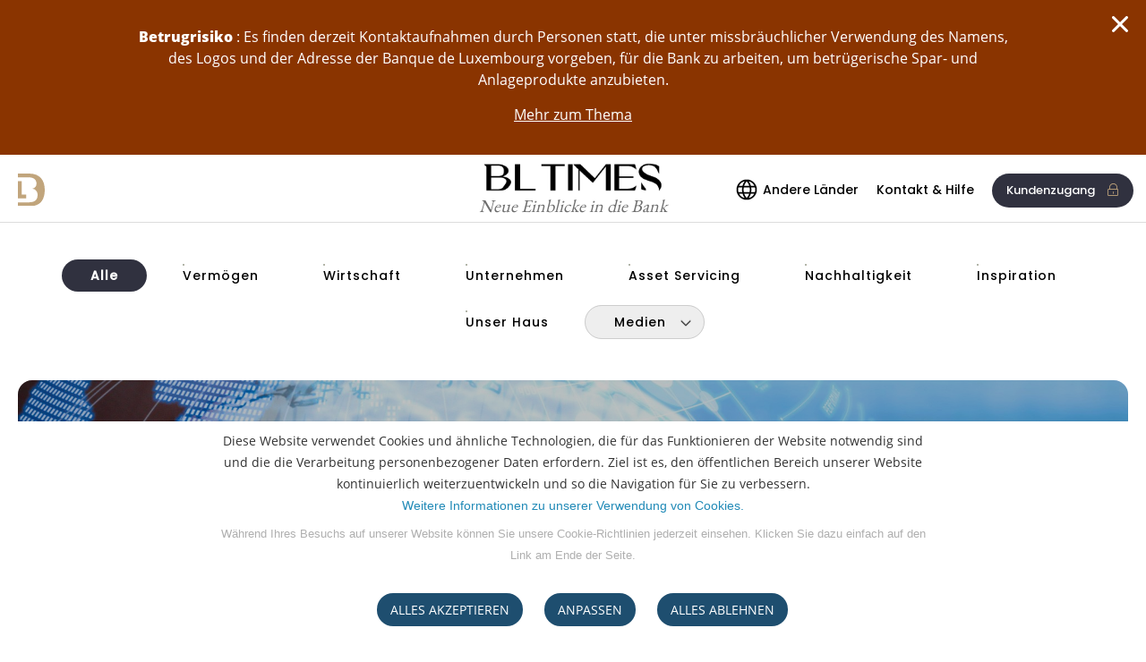

--- FILE ---
content_type: text/html;charset=UTF-8
request_url: https://www.banquedeluxembourg.com/de/bank/bl/blog/-/blogpost/es-gibt-immer-noch-anlagechancen-auf-dem-aktienmarkt
body_size: 22472
content:
<!DOCTYPE html> <html class="theme_blu aui ltr country-zone-autres" dir="ltr" lang="de-DE" > <head> <title>Es gibt immer noch Anlagechancen auf dem Aktienmarkt - Banque de Luxembourg</title> <link rel="icon" href="/o/statics/images/ico/blu/favicon.ico?version=202510"> <link rel="apple-touch-icon" sizes="180x180" href="/o/statics/images/ico/blu/apple-touch-icon.png?version=202510"> <link rel="apple-touch-icon-precomposed" href="/o/statics/images/ico/blu/apple-touch-icon.png?version=202510" /> <link rel="apple-touch-icon-precomposed" sizes="32x32" href="/o/statics/images/ico/blu/favicon-32x32.png?version=202510" /> <link rel="apple-touch-icon-precomposed" sizes="180x180" href="/o/statics/images/ico/blu/apple-touch-icon.png?version=202510" /> <link rel="apple-touch-icon-precomposed" sizes="512x512" href="/o/statics/images/ico/blu/android-chrome-512x512.png?version=202510" /> <meta name="viewport" content="width=device-width,initial-scale=1" /> <!-- Matomo Tag Manager --> <script type="text/javascript">
					var _mtm = window._mtm = window._mtm || [];
					_mtm.push({'mtm.startTime': (new Date().getTime()), 'event': 'mtm.Start'});
					var d=document, g=d.createElement('script'), s=d.getElementsByTagName('script')[0];
					g.type='text/javascript';
					g.async=true;
					g.src='https://stats.banquedeluxembourg.com/js/container_ot7gVUGk.js';
					s.parentNode.insertBefore(g,s);
				</script> <!-- End Matomo Tag Manager --> <script>
			var cdn_bl_url_js = 'https://sebpcdn.com/blupub/assets';
			var bl_site_js = 'blu';
		</script> <meta name="facebook-domain-verification" content="9air8iw2uw5u88exhu5zrpiplg6ta8" /><meta name="google-site-verification" content="8eN29AfmiAduXtXeUroDO6xhBL4TGQS-QoQjoBVYD1o" /><meta name="apple-itunes-app" content="app-id=537653662" /><meta name="google-play-app" content="app-id=com.bdl_prod.bdl" /> <meta content="text/html; charset=UTF-8" http-equiv="content-type" /> <meta content="Noch ist unklar, wann die Wirtschaft wieder heraufgefahren werden kann. Gleichzeitig sind die Bewertungen am Aktienmarkt historisch hoch. Guy Wagner, Managing Director von BLI - Banque de Luxembourg Investments, ist dennoch überzeugt, dass mit aktivem Portfoliomanagement Anlagechancen genutzt werden können." lang="en-US" name="description" /> <meta property="og:site_name" content="Banque de Luxembourg"> <meta property="og:image" content="/documents/19605/2819676/Perspectives+Q1-World.jpg/db5a0ada-1e7c-0957-a16a-606c06137b19?t=1618471847746"> <meta property="og:title" content="Es gibt immer noch Anlagechancen auf dem Aktienmarkt - Banque de Luxembourg"> <meta property="og:type" content="website"> <meta property="og:url" content="https://www.banquedeluxembourg.com/de/blog/-/blogpost/es-gibt-immer-noch-anlagechancen-auf-dem-aktienmarkt"> <link data-senna-track="temporary" href="https://www.banquedeluxembourg.com/de/bank/bl/blog/-/blogpost/es-gibt-immer-noch-anlagechancen-auf-dem-aktienmarkt" rel="canonical"> <link data-senna-track="temporary" href="https://www.banquedeluxembourg.com/en/bank/bl/blog/-/blogpost/il-y-a-toujours-de-belles-opportunites-dans-les-actions" hreflang="en-US" rel="alternate"> <link data-senna-track="temporary" href="https://www.banquedeluxembourg.com/en/bank/bl/blog/-/blogpost/il-y-a-toujours-de-belles-opportunites-dans-les-actions" hreflang="x-default" rel="alternate"> <link data-senna-track="temporary" href="https://www.banquedeluxembourg.com/fr/bank/bl/blog/-/blogpost/il-y-a-toujours-de-belles-opportunit-c3-a9s-dans-les-actions" hreflang="fr-FR" rel="alternate"> <link data-senna-track="temporary" href="https://www.banquedeluxembourg.com/de/bank/bl/blog/-/blogpost/es-gibt-immer-noch-anlagechancen-auf-dem-aktienmarkt" hreflang="de-DE" rel="alternate"> <link data-senna-track="temporary" href="https://www.banquedeluxembourg.com/nl/bank/bl/blog/-/blogpost/aandelen-bieden-nog-altijd-mooie-kansen" hreflang="nl-NL" rel="alternate"> <meta property="og:description" content="Noch ist unklar, wann die Wirtschaft wieder heraufgefahren werden kann. Gleichzeitig sind die Bewertungen am Aktienmarkt historisch hoch. Guy Wagner, Managing Director von BLI - Banque de Luxembourg Investments, ist dennoch überzeugt, dass mit aktivem Portfoliomanagement Anlagechancen genutzt werden können."> <meta property="og:locale" content="de_DE"> <meta property="og:locale:alternate" content="en-US"> <meta property="og:locale:alternate" content="fr-FR"> <meta property="og:locale:alternate" content="de-DE"> <meta property="og:locale:alternate" content="nl-NL"> <link href="/documents/10184/0/favicon/16a1a7bb-8349-d004-87d4-472b5f611703" rel="apple-touch-icon" /> <link href="/documents/10184/0/favicon/16a1a7bb-8349-d004-87d4-472b5f611703" rel="icon" /> <link class="lfr-css-file" data-senna-track="temporary" href="https://www.banquedeluxembourg.com/o/blu-theme/css/clay.css?browserId=chrome&amp;themeId=blu_WAR_blutheme&amp;minifierType=css&amp;languageId=de_DE&amp;t=1762321088000" id="liferayAUICSS" rel="stylesheet" type="text/css" /> <link href="/combo?browserId=chrome&amp;minifierType=css&amp;themeId=blu_WAR_blutheme&amp;languageId=de_DE&amp;com_liferay_journal_content_web_portlet_JournalContentPortlet_INSTANCE_M2OHD8EZkaM0:%2Fo%2Fjournal-content-web%2Fcss%2Fmain.css&amp;com_liferay_product_navigation_product_menu_web_portlet_ProductMenuPortlet:%2Fo%2Fproduct-navigation-product-menu-web%2Fcss%2Fmain.css&amp;t=1762321088000" rel="stylesheet" type="text/css" data-senna-track="temporary" id="f7894f56" /> <script data-senna-track="temporary" type="text/javascript">
	// <![CDATA[
		var Liferay = Liferay || {};

		Liferay.Browser = {
			acceptsGzip: function() {
				return true;
			},

			

			getMajorVersion: function() {
				return 131.0;
			},

			getRevision: function() {
				return '537.36';
			},
			getVersion: function() {
				return '131.0';
			},

			

			isAir: function() {
				return false;
			},
			isChrome: function() {
				return true;
			},
			isEdge: function() {
				return false;
			},
			isFirefox: function() {
				return false;
			},
			isGecko: function() {
				return true;
			},
			isIe: function() {
				return false;
			},
			isIphone: function() {
				return false;
			},
			isLinux: function() {
				return false;
			},
			isMac: function() {
				return true;
			},
			isMobile: function() {
				return false;
			},
			isMozilla: function() {
				return false;
			},
			isOpera: function() {
				return false;
			},
			isRtf: function() {
				return true;
			},
			isSafari: function() {
				return true;
			},
			isSun: function() {
				return false;
			},
			isWebKit: function() {
				return true;
			},
			isWindows: function() {
				return false;
			}
		};

		Liferay.Data = Liferay.Data || {};

		Liferay.Data.ICONS_INLINE_SVG = true;

		Liferay.Data.NAV_SELECTOR = '#navigation';

		Liferay.Data.NAV_SELECTOR_MOBILE = '#navigationCollapse';

		Liferay.Data.isCustomizationView = function() {
			return false;
		};

		Liferay.Data.notices = [
			
		];

		(function () {
			var available = {};

			var direction = {};

			

				available['en_US'] = 'Englisch\x20\x28Vereinigte\x20Staaten\x29';
				direction['en_US'] = 'ltr';

			

				available['fr_FR'] = 'Französisch\x20\x28Frankreich\x29';
				direction['fr_FR'] = 'ltr';

			

				available['de_DE'] = 'Deutsch\x20\x28Deutschland\x29';
				direction['de_DE'] = 'ltr';

			

				available['nl_NL'] = 'Niederländisch\x20\x28Niederlande\x29';
				direction['nl_NL'] = 'ltr';

			

			Liferay.Language = {
				available,
				direction,
				get: function(key) {
					return key;
				}
			};
		})();

		var featureFlags = {"LPD-10964":false,"LPD-37927":false,"LPD-10889":false,"LPS-193884":false,"LPD-30371":false,"LPD-36719":true,"LPD-11131":true,"LPS-178642":false,"LPS-193005":false,"LPD-31789":false,"LPD-10562":false,"LPD-11212":false,"COMMERCE-8087":false,"LPD-39304":true,"LPD-13311":true,"LRAC-10757":false,"LPD-35941":false,"LPS-180090":false,"LPS-178052":false,"LPD-21414":false,"LPS-185892":false,"LPS-186620":false,"LPD-40533":true,"LPD-40534":true,"LPS-184404":false,"LPD-40530":true,"LPD-20640":false,"LPS-198183":false,"LPD-38869":false,"LPD-35678":false,"LPD-6378":false,"LPS-153714":false,"LPD-11848":false,"LPS-170670":false,"LPD-7822":false,"LPS-169981":false,"LPD-21926":false,"LPS-177027":false,"LPD-37531":false,"LPD-11003":false,"LPD-36446":false,"LPD-39437":false,"LPS-135430":false,"LPD-20556":false,"LPS-134060":false,"LPS-164563":false,"LPD-32050":false,"LPS-122920":false,"LPS-199086":false,"LPD-35128":false,"LPD-10588":false,"LPD-13778":true,"LPD-11313":false,"LPD-6368":false,"LPD-34594":false,"LPS-202104":false,"LPD-19955":false,"LPD-35443":false,"LPD-39967":false,"LPD-11235":false,"LPD-11232":false,"LPS-196935":true,"LPD-43542":false,"LPS-176691":false,"LPS-197909":false,"LPD-29516":false,"COMMERCE-8949":false,"LPD-11228":false,"LPS-153813":false,"LPD-17809":false,"COMMERCE-13024":false,"LPS-165482":false,"LPS-193551":false,"LPS-197477":false,"LPS-174816":false,"LPS-186360":false,"LPD-30204":false,"LPD-32867":false,"LPS-153332":false,"LPD-35013":true,"LPS-179669":false,"LPS-174417":false,"LPD-44091":true,"LPD-31212":true,"LPD-18221":false,"LPS-155284":false,"LRAC-15017":false,"LPD-19870":false,"LPS-200108":false,"LPD-20131":false,"LPS-159643":false,"LPS-129412":false,"LPS-169837":false,"LPD-20379":false};

		Liferay.FeatureFlags = Object.keys(featureFlags).reduce(
			(acc, key) => ({
				...acc, [key]: featureFlags[key] === 'true' || featureFlags[key] === true
			}), {}
		);

		Liferay.PortletKeys = {
			DOCUMENT_LIBRARY: 'com_liferay_document_library_web_portlet_DLPortlet',
			DYNAMIC_DATA_MAPPING: 'com_liferay_dynamic_data_mapping_web_portlet_DDMPortlet',
			ITEM_SELECTOR: 'com_liferay_item_selector_web_portlet_ItemSelectorPortlet'
		};

		Liferay.PropsValues = {
			JAVASCRIPT_SINGLE_PAGE_APPLICATION_TIMEOUT: 0,
			UPLOAD_SERVLET_REQUEST_IMPL_MAX_SIZE: 104857600
		};

		Liferay.ThemeDisplay = {

			

			
				getLayoutId: function() {
					return '145';
				},

				

				getLayoutRelativeControlPanelURL: function() {
					return '';
				},

				getLayoutRelativeURL: function() {
					return '/de/blog';
				},
				getLayoutURL: function() {
					return 'https://www.banquedeluxembourg.com/de/blog';
				},
				getParentLayoutId: function() {
					return '1031';
				},
				isControlPanel: function() {
					return false;
				},
				isPrivateLayout: function() {
					return 'false';
				},
				isVirtualLayout: function() {
					return false;
				},
			

			getBCP47LanguageId: function() {
				return 'de-DE';
			},
			getCanonicalURL: function() {

				

				return 'https\x3a\x2f\x2fwww\x2ebanquedeluxembourg\x2ecom\x2fen\x2fblog\x2f-\x2fblogpost\x2fes-gibt-immer-noch-anlagechancen-auf-dem-aktienmarkt';
			},
			getCDNBaseURL: function() {
				return 'https://www.banquedeluxembourg.com';
			},
			getCDNDynamicResourcesHost: function() {
				return '';
			},
			getCDNHost: function() {
				return '';
			},
			getCompanyGroupId: function() {
				return '10197';
			},
			getCompanyId: function() {
				return '10157';
			},
			getDefaultLanguageId: function() {
				return 'en_US';
			},
			getDoAsUserIdEncoded: function() {
				return '';
			},
			getLanguageId: function() {
				return 'de_DE';
			},
			getParentGroupId: function() {
				return '10184';
			},
			getPathContext: function() {
				return '';
			},
			getPathImage: function() {
				return '/image';
			},
			getPathJavaScript: function() {
				return '/o/frontend-js-web';
			},
			getPathMain: function() {
				return '/de/c';
			},
			getPathThemeImages: function() {
				return 'https://www.banquedeluxembourg.com/o/blu-theme/images';
			},
			getPathThemeRoot: function() {
				return '/o/blu-theme';
			},
			getPlid: function() {
				return '209026';
			},
			getPortalURL: function() {
				return 'https://www.banquedeluxembourg.com';
			},
			getRealUserId: function() {
				return '10161';
			},
			getRemoteAddr: function() {
				return '';
			},
			getRemoteHost: function() {
				return '';
			},
			getScopeGroupId: function() {
				return '10184';
			},
			getScopeGroupIdOrLiveGroupId: function() {
				return '10184';
			},
			getSessionId: function() {
				return '';
			},
			getSiteAdminURL: function() {
				return '';
			},
			getSiteGroupId: function() {
				return '10184';
			},
			getURLControlPanel: function() {
				return '';
			},
			getURLHome: function() {
				return 'https\x3a\x2f\x2fwww\x2ebanquedeluxembourg\x2ecom\x2fbank\x2fbl\x2fhomepage';
			},
			getUserEmailAddress: function() {
				return '';
			},
			getUserId: function() {
				return '10161';
			},
			getUserName: function() {
				return '';
			},
			isAddSessionIdToURL: function() {
				return false;
			},
			isImpersonated: function() {
				return false;
			},
			isSignedIn: function() {
				return false;
			},

			isStagedPortlet: function() {
				
					
						return true;
					
					
			},

			isStateExclusive: function() {
				return false;
			},
			isStateMaximized: function() {
				return false;
			},
			isStatePopUp: function() {
				return false;
			}
		};

		var themeDisplay = Liferay.ThemeDisplay;

		Liferay.AUI = {

			

			getCombine: function() {
				return true;
			},
			getComboPath: function() {
				return '/combo/?browserId=chrome&minifierType=&languageId=de_DE&t=1762324417852&';
			},
			getDateFormat: function() {
				return '%d.%m.%Y';
			},
			getEditorCKEditorPath: function() {
				return '/o/frontend-editor-ckeditor-web';
			},
			getFilter: function() {
				var filter = 'raw';

				
					
						filter = 'min';
					
					

				return filter;
			},
			getFilterConfig: function() {
				var instance = this;

				var filterConfig = null;

				if (!instance.getCombine()) {
					filterConfig = {
						replaceStr: '.js' + instance.getStaticResourceURLParams(),
						searchExp: '\\.js$'
					};
				}

				return filterConfig;
			},
			getJavaScriptRootPath: function() {
				return '/o/frontend-js-web';
			},
			getPortletRootPath: function() {
				return '/html/portlet';
			},
			getStaticResourceURLParams: function() {
				return '?browserId=chrome&minifierType=&languageId=de_DE&t=1762324417852';
			}
		};

		Liferay.authToken = 'zOutOPkU';

		

		Liferay.currentURL = '\x2fde\x2fbank\x2fbl\x2fblog\x2f-\x2fblogpost\x2fes-gibt-immer-noch-anlagechancen-auf-dem-aktienmarkt';
		Liferay.currentURLEncoded = '\x252Fde\x252Fbank\x252Fbl\x252Fblog\x252F-\x252Fblogpost\x252Fes-gibt-immer-noch-anlagechancen-auf-dem-aktienmarkt';
	// ]]>
</script> <script data-senna-track="temporary" type="text/javascript">window.__CONFIG__= {basePath: '',combine: true, defaultURLParams: null, explainResolutions: false, exposeGlobal: false, logLevel: 'warn', moduleType: 'module', namespace:'Liferay', nonce: '', reportMismatchedAnonymousModules: 'warn', resolvePath: '/o/js_resolve_modules', url: '/combo/?browserId=chrome&minifierType=js&languageId=de_DE&t=1762324417852&', waitTimeout: 60000};</script><script data-senna-track="permanent" src="/o/frontend-js-loader-modules-extender/loader.js?&mac=9WaMmhziBCkScHZwrrVcOR7VZF4=&browserId=chrome&languageId=de_DE&minifierType=js" type="text/javascript"></script><script data-senna-track="permanent" src="/combo?browserId=chrome&minifierType=js&languageId=de_DE&t=1762324417852&/o/frontend-js-aui-web/aui/aui/aui-min.js&/o/frontend-js-aui-web/liferay/modules.js&/o/frontend-js-aui-web/liferay/aui_sandbox.js&/o/frontend-js-aui-web/aui/attribute-base/attribute-base-min.js&/o/frontend-js-aui-web/aui/attribute-complex/attribute-complex-min.js&/o/frontend-js-aui-web/aui/attribute-core/attribute-core-min.js&/o/frontend-js-aui-web/aui/attribute-observable/attribute-observable-min.js&/o/frontend-js-aui-web/aui/attribute-extras/attribute-extras-min.js&/o/frontend-js-aui-web/aui/event-custom-base/event-custom-base-min.js&/o/frontend-js-aui-web/aui/event-custom-complex/event-custom-complex-min.js&/o/frontend-js-aui-web/aui/oop/oop-min.js&/o/frontend-js-aui-web/aui/aui-base-lang/aui-base-lang-min.js&/o/frontend-js-aui-web/liferay/dependency.js&/o/frontend-js-aui-web/liferay/util.js&/o/oauth2-provider-web/js/liferay.js&/o/frontend-js-web/liferay/dom_task_runner.js&/o/frontend-js-web/liferay/events.js&/o/frontend-js-web/liferay/lazy_load.js&/o/frontend-js-web/liferay/liferay.js&/o/frontend-js-web/liferay/global.bundle.js&/o/frontend-js-web/liferay/portlet.js&/o/frontend-js-web/liferay/workflow.js" type="text/javascript"></script> <script data-senna-track="temporary" type="text/javascript">window.Liferay = Liferay || {}; window.Liferay.OAuth2 = {getAuthorizeURL: function() {return 'https://www.banquedeluxembourg.com/o/oauth2/authorize';}, getBuiltInRedirectURL: function() {return 'https://www.banquedeluxembourg.com/o/oauth2/redirect';}, getIntrospectURL: function() { return 'https://www.banquedeluxembourg.com/o/oauth2/introspect';}, getTokenURL: function() {return 'https://www.banquedeluxembourg.com/o/oauth2/token';}, getUserAgentApplication: function(externalReferenceCode) {return Liferay.OAuth2._userAgentApplications[externalReferenceCode];}, _userAgentApplications: {}}</script><script data-senna-track="temporary" type="text/javascript">try {var MODULE_MAIN='calendar-web@5.0.105/index';var MODULE_PATH='/o/calendar-web';/**
 * SPDX-FileCopyrightText: (c) 2000 Liferay, Inc. https://liferay.com
 * SPDX-License-Identifier: LGPL-2.1-or-later OR LicenseRef-Liferay-DXP-EULA-2.0.0-2023-06
 */

(function () {
	AUI().applyConfig({
		groups: {
			calendar: {
				base: MODULE_PATH + '/js/legacy/',
				combine: Liferay.AUI.getCombine(),
				filter: Liferay.AUI.getFilterConfig(),
				modules: {
					'liferay-calendar-a11y': {
						path: 'calendar_a11y.js',
						requires: ['calendar'],
					},
					'liferay-calendar-container': {
						path: 'calendar_container.js',
						requires: [
							'aui-alert',
							'aui-base',
							'aui-component',
							'liferay-portlet-base',
						],
					},
					'liferay-calendar-date-picker-sanitizer': {
						path: 'date_picker_sanitizer.js',
						requires: ['aui-base'],
					},
					'liferay-calendar-interval-selector': {
						path: 'interval_selector.js',
						requires: ['aui-base', 'liferay-portlet-base'],
					},
					'liferay-calendar-interval-selector-scheduler-event-link': {
						path: 'interval_selector_scheduler_event_link.js',
						requires: ['aui-base', 'liferay-portlet-base'],
					},
					'liferay-calendar-list': {
						path: 'calendar_list.js',
						requires: [
							'aui-template-deprecated',
							'liferay-scheduler',
						],
					},
					'liferay-calendar-message-util': {
						path: 'message_util.js',
						requires: ['liferay-util-window'],
					},
					'liferay-calendar-recurrence-converter': {
						path: 'recurrence_converter.js',
						requires: [],
					},
					'liferay-calendar-recurrence-dialog': {
						path: 'recurrence.js',
						requires: [
							'aui-base',
							'liferay-calendar-recurrence-util',
						],
					},
					'liferay-calendar-recurrence-util': {
						path: 'recurrence_util.js',
						requires: ['aui-base', 'liferay-util-window'],
					},
					'liferay-calendar-reminders': {
						path: 'calendar_reminders.js',
						requires: ['aui-base'],
					},
					'liferay-calendar-remote-services': {
						path: 'remote_services.js',
						requires: [
							'aui-base',
							'aui-component',
							'liferay-calendar-util',
							'liferay-portlet-base',
						],
					},
					'liferay-calendar-session-listener': {
						path: 'session_listener.js',
						requires: ['aui-base', 'liferay-scheduler'],
					},
					'liferay-calendar-simple-color-picker': {
						path: 'simple_color_picker.js',
						requires: ['aui-base', 'aui-template-deprecated'],
					},
					'liferay-calendar-simple-menu': {
						path: 'simple_menu.js',
						requires: [
							'aui-base',
							'aui-template-deprecated',
							'event-outside',
							'event-touch',
							'widget-modality',
							'widget-position',
							'widget-position-align',
							'widget-position-constrain',
							'widget-stack',
							'widget-stdmod',
						],
					},
					'liferay-calendar-util': {
						path: 'calendar_util.js',
						requires: [
							'aui-datatype',
							'aui-io',
							'aui-scheduler',
							'aui-toolbar',
							'autocomplete',
							'autocomplete-highlighters',
						],
					},
					'liferay-scheduler': {
						path: 'scheduler.js',
						requires: [
							'async-queue',
							'aui-datatype',
							'aui-scheduler',
							'dd-plugin',
							'liferay-calendar-a11y',
							'liferay-calendar-message-util',
							'liferay-calendar-recurrence-converter',
							'liferay-calendar-recurrence-util',
							'liferay-calendar-util',
							'liferay-scheduler-event-recorder',
							'liferay-scheduler-models',
							'promise',
							'resize-plugin',
						],
					},
					'liferay-scheduler-event-recorder': {
						path: 'scheduler_event_recorder.js',
						requires: [
							'dd-plugin',
							'liferay-calendar-util',
							'resize-plugin',
						],
					},
					'liferay-scheduler-models': {
						path: 'scheduler_models.js',
						requires: [
							'aui-datatype',
							'dd-plugin',
							'liferay-calendar-util',
						],
					},
				},
				root: MODULE_PATH + '/js/legacy/',
			},
		},
	});
})();
} catch(error) {console.error(error);}try {var MODULE_MAIN='contacts-web@5.0.65/index';var MODULE_PATH='/o/contacts-web';/**
 * SPDX-FileCopyrightText: (c) 2000 Liferay, Inc. https://liferay.com
 * SPDX-License-Identifier: LGPL-2.1-or-later OR LicenseRef-Liferay-DXP-EULA-2.0.0-2023-06
 */

(function () {
	AUI().applyConfig({
		groups: {
			contactscenter: {
				base: MODULE_PATH + '/js/legacy/',
				combine: Liferay.AUI.getCombine(),
				filter: Liferay.AUI.getFilterConfig(),
				modules: {
					'liferay-contacts-center': {
						path: 'main.js',
						requires: [
							'aui-io-plugin-deprecated',
							'aui-toolbar',
							'autocomplete-base',
							'datasource-io',
							'json-parse',
							'liferay-portlet-base',
							'liferay-util-window',
						],
					},
				},
				root: MODULE_PATH + '/js/legacy/',
			},
		},
	});
})();
} catch(error) {console.error(error);}try {var MODULE_MAIN='@liferay/document-library-web@6.0.198/index';var MODULE_PATH='/o/document-library-web';/**
 * SPDX-FileCopyrightText: (c) 2000 Liferay, Inc. https://liferay.com
 * SPDX-License-Identifier: LGPL-2.1-or-later OR LicenseRef-Liferay-DXP-EULA-2.0.0-2023-06
 */

(function () {
	AUI().applyConfig({
		groups: {
			dl: {
				base: MODULE_PATH + '/js/legacy/',
				combine: Liferay.AUI.getCombine(),
				filter: Liferay.AUI.getFilterConfig(),
				modules: {
					'document-library-upload-component': {
						path: 'DocumentLibraryUpload.js',
						requires: [
							'aui-component',
							'aui-data-set-deprecated',
							'aui-overlay-manager-deprecated',
							'aui-overlay-mask-deprecated',
							'aui-parse-content',
							'aui-progressbar',
							'aui-template-deprecated',
							'liferay-search-container',
							'querystring-parse-simple',
							'uploader',
						],
					},
				},
				root: MODULE_PATH + '/js/legacy/',
			},
		},
	});
})();
} catch(error) {console.error(error);}try {var MODULE_MAIN='dynamic-data-mapping-web@5.0.115/index';var MODULE_PATH='/o/dynamic-data-mapping-web';/**
 * SPDX-FileCopyrightText: (c) 2000 Liferay, Inc. https://liferay.com
 * SPDX-License-Identifier: LGPL-2.1-or-later OR LicenseRef-Liferay-DXP-EULA-2.0.0-2023-06
 */

(function () {
	const LiferayAUI = Liferay.AUI;

	AUI().applyConfig({
		groups: {
			ddm: {
				base: MODULE_PATH + '/js/legacy/',
				combine: Liferay.AUI.getCombine(),
				filter: LiferayAUI.getFilterConfig(),
				modules: {
					'liferay-ddm-form': {
						path: 'ddm_form.js',
						requires: [
							'aui-base',
							'aui-datatable',
							'aui-datatype',
							'aui-image-viewer',
							'aui-parse-content',
							'aui-set',
							'aui-sortable-list',
							'json',
							'liferay-form',
							'liferay-map-base',
							'liferay-translation-manager',
							'liferay-util-window',
						],
					},
					'liferay-portlet-dynamic-data-mapping': {
						condition: {
							trigger: 'liferay-document-library',
						},
						path: 'main.js',
						requires: [
							'arraysort',
							'aui-form-builder-deprecated',
							'aui-form-validator',
							'aui-map',
							'aui-text-unicode',
							'json',
							'liferay-menu',
							'liferay-translation-manager',
							'liferay-util-window',
							'text',
						],
					},
					'liferay-portlet-dynamic-data-mapping-custom-fields': {
						condition: {
							trigger: 'liferay-document-library',
						},
						path: 'custom_fields.js',
						requires: ['liferay-portlet-dynamic-data-mapping'],
					},
				},
				root: MODULE_PATH + '/js/legacy/',
			},
		},
	});
})();
} catch(error) {console.error(error);}try {var MODULE_MAIN='exportimport-web@5.0.100/index';var MODULE_PATH='/o/exportimport-web';/**
 * SPDX-FileCopyrightText: (c) 2000 Liferay, Inc. https://liferay.com
 * SPDX-License-Identifier: LGPL-2.1-or-later OR LicenseRef-Liferay-DXP-EULA-2.0.0-2023-06
 */

(function () {
	AUI().applyConfig({
		groups: {
			exportimportweb: {
				base: MODULE_PATH + '/js/legacy/',
				combine: Liferay.AUI.getCombine(),
				filter: Liferay.AUI.getFilterConfig(),
				modules: {
					'liferay-export-import-export-import': {
						path: 'main.js',
						requires: [
							'aui-datatype',
							'aui-dialog-iframe-deprecated',
							'aui-modal',
							'aui-parse-content',
							'aui-toggler',
							'liferay-portlet-base',
							'liferay-util-window',
						],
					},
				},
				root: MODULE_PATH + '/js/legacy/',
			},
		},
	});
})();
} catch(error) {console.error(error);}try {var MODULE_MAIN='frontend-editor-alloyeditor-web@5.0.56/index';var MODULE_PATH='/o/frontend-editor-alloyeditor-web';/**
 * SPDX-FileCopyrightText: (c) 2000 Liferay, Inc. https://liferay.com
 * SPDX-License-Identifier: LGPL-2.1-or-later OR LicenseRef-Liferay-DXP-EULA-2.0.0-2023-06
 */

(function () {
	AUI().applyConfig({
		groups: {
			alloyeditor: {
				base: MODULE_PATH + '/js/legacy/',
				combine: Liferay.AUI.getCombine(),
				filter: Liferay.AUI.getFilterConfig(),
				modules: {
					'liferay-alloy-editor': {
						path: 'alloyeditor.js',
						requires: [
							'aui-component',
							'liferay-portlet-base',
							'timers',
						],
					},
					'liferay-alloy-editor-source': {
						path: 'alloyeditor_source.js',
						requires: [
							'aui-debounce',
							'liferay-fullscreen-source-editor',
							'liferay-source-editor',
							'plugin',
						],
					},
				},
				root: MODULE_PATH + '/js/legacy/',
			},
		},
	});
})();
} catch(error) {console.error(error);}try {var MODULE_MAIN='frontend-js-components-web@2.0.80/index';var MODULE_PATH='/o/frontend-js-components-web';/**
 * SPDX-FileCopyrightText: (c) 2000 Liferay, Inc. https://liferay.com
 * SPDX-License-Identifier: LGPL-2.1-or-later OR LicenseRef-Liferay-DXP-EULA-2.0.0-2023-06
 */

(function () {
	AUI().applyConfig({
		groups: {
			components: {

				// eslint-disable-next-line
				mainModule: MODULE_MAIN,
			},
		},
	});
})();
} catch(error) {console.error(error);}try {var MODULE_MAIN='@liferay/frontend-js-react-web@5.0.54/index';var MODULE_PATH='/o/frontend-js-react-web';/**
 * SPDX-FileCopyrightText: (c) 2000 Liferay, Inc. https://liferay.com
 * SPDX-License-Identifier: LGPL-2.1-or-later OR LicenseRef-Liferay-DXP-EULA-2.0.0-2023-06
 */

(function () {
	AUI().applyConfig({
		groups: {
			react: {

				// eslint-disable-next-line
				mainModule: MODULE_MAIN,
			},
		},
	});
})();
} catch(error) {console.error(error);}try {var MODULE_MAIN='@liferay/frontend-js-state-web@1.0.30/index';var MODULE_PATH='/o/frontend-js-state-web';/**
 * SPDX-FileCopyrightText: (c) 2000 Liferay, Inc. https://liferay.com
 * SPDX-License-Identifier: LGPL-2.1-or-later OR LicenseRef-Liferay-DXP-EULA-2.0.0-2023-06
 */

(function () {
	AUI().applyConfig({
		groups: {
			state: {

				// eslint-disable-next-line
				mainModule: MODULE_MAIN,
			},
		},
	});
})();
} catch(error) {console.error(error);}try {var MODULE_MAIN='portal-search-web@6.0.148/index';var MODULE_PATH='/o/portal-search-web';/**
 * SPDX-FileCopyrightText: (c) 2000 Liferay, Inc. https://liferay.com
 * SPDX-License-Identifier: LGPL-2.1-or-later OR LicenseRef-Liferay-DXP-EULA-2.0.0-2023-06
 */

(function () {
	AUI().applyConfig({
		groups: {
			search: {
				base: MODULE_PATH + '/js/',
				combine: Liferay.AUI.getCombine(),
				filter: Liferay.AUI.getFilterConfig(),
				modules: {
					'liferay-search-custom-range-facet': {
						path: 'custom_range_facet.js',
						requires: ['aui-form-validator'],
					},
				},
				root: MODULE_PATH + '/js/',
			},
		},
	});
})();
} catch(error) {console.error(error);}try {var MODULE_MAIN='staging-processes-web@5.0.65/index';var MODULE_PATH='/o/staging-processes-web';/**
 * SPDX-FileCopyrightText: (c) 2000 Liferay, Inc. https://liferay.com
 * SPDX-License-Identifier: LGPL-2.1-or-later OR LicenseRef-Liferay-DXP-EULA-2.0.0-2023-06
 */

(function () {
	AUI().applyConfig({
		groups: {
			stagingprocessesweb: {
				base: MODULE_PATH + '/js/legacy/',
				combine: Liferay.AUI.getCombine(),
				filter: Liferay.AUI.getFilterConfig(),
				modules: {
					'liferay-staging-processes-export-import': {
						path: 'main.js',
						requires: [
							'aui-datatype',
							'aui-dialog-iframe-deprecated',
							'aui-modal',
							'aui-parse-content',
							'aui-toggler',
							'liferay-portlet-base',
							'liferay-util-window',
						],
					},
				},
				root: MODULE_PATH + '/js/legacy/',
			},
		},
	});
})();
} catch(error) {console.error(error);}</script> <script data-senna-track="temporary" type="text/javascript">
	// <![CDATA[
		
			
				
		

		

		
	// ]]>
</script> <link class="lfr-css-file" data-senna-track="temporary" href="https://www.banquedeluxembourg.com/o/blu-theme/css/main.css?browserId=chrome&amp;themeId=blu_WAR_blutheme&amp;minifierType=css&amp;languageId=de_DE&amp;t=1762321088000" id="liferayThemeCSS" rel="stylesheet" type="text/css" /> <style data-senna-track="temporary" type="text/css">

		

			

				

					

#p_p_id_BlogDetailPortlet_WAR_BlogDetailportlet_ .portlet-content {

}
#portlet_BlogDetailPortlet_WAR_BlogDetailportlet p.chapo {
	margin-top: 0px !important;
}





				

			

		

			

		

			

		

			

		

			

		

			

		

			

		

	</style> <style data-senna-track="temporary" type="text/css">
</style> <link data-senna-track="permanent" href="/o/frontend-js-aui-web/alloy_ui.css?&mac=favIEq7hPo8AEd6k+N5OVADEEls=&browserId=chrome&languageId=de_DE&minifierType=css&themeId=blu_WAR_blutheme" rel="stylesheet"></link> <script type="text/javascript" data-senna-track="temporary">
	if (window.Analytics) {
		window._com_liferay_document_library_analytics_isViewFileEntry = false;
	}
</script> <script type="text/javascript">
Liferay.on(
	'ddmFieldBlur', function(event) {
		if (window.Analytics) {
			Analytics.send(
				'fieldBlurred',
				'Form',
				{
					fieldName: event.fieldName,
					focusDuration: event.focusDuration,
					formId: event.formId,
					formPageTitle: event.formPageTitle,
					page: event.page,
					title: event.title
				}
			);
		}
	}
);

Liferay.on(
	'ddmFieldFocus', function(event) {
		if (window.Analytics) {
			Analytics.send(
				'fieldFocused',
				'Form',
				{
					fieldName: event.fieldName,
					formId: event.formId,
					formPageTitle: event.formPageTitle,
					page: event.page,
					title:event.title
				}
			);
		}
	}
);

Liferay.on(
	'ddmFormPageShow', function(event) {
		if (window.Analytics) {
			Analytics.send(
				'pageViewed',
				'Form',
				{
					formId: event.formId,
					formPageTitle: event.formPageTitle,
					page: event.page,
					title: event.title
				}
			);
		}
	}
);

Liferay.on(
	'ddmFormSubmit', function(event) {
		if (window.Analytics) {
			Analytics.send(
				'formSubmitted',
				'Form',
				{
					formId: event.formId,
					title: event.title
				}
			);
		}
	}
);

Liferay.on(
	'ddmFormView', function(event) {
		if (window.Analytics) {
			Analytics.send(
				'formViewed',
				'Form',
				{
					formId: event.formId,
					title: event.title
				}
			);
		}
	}
);

</script><script>

</script> <script type="text/javascript" src="https://sebpcdn.com/blupub/assets/api/jquery/jquery-3.6.2.min.js"></script> <script type="text/javascript" src="https://sebpcdn.com/blupub/assets/api/lottie/lottie-5.12.2.min.js"></script> <script type="text/javascript" src="https://sebpcdn.com/blupub/assets/api/jquery/jquery.cookie.min.js"></script> <link rel="stylesheet" href="https://sebpcdn.com/blupub/assets/api/featherlight/featherlight.min.css" type="text/css" media="print" onload="this.media='all'"/> <link rel="stylesheet" href="https://sebpcdn.com/blupub/assets/api/flickity/flickity.min.css" type="text/css" media="print" onload="this.media='all'"/> <link rel="stylesheet" href="https://sebpcdn.com/blupub/assets/api/design/css/swiper.min.css" media="print" onload="this.media='all'"/> <script type="text/javascript" src="/o/statics/js/tarteaucitron/tarteaucitron.js?v=1.8.3_20231121"></script> <script async type="text/javascript" src="https://sebpcdn.com/blupub/assets/api/featherlight/featherlight.min.js"></script> <script async type="text/javascript" src="https://sebpcdn.com/blupub/assets/api/flickity/flickity.pkgd.min.js"></script> <script async type="text/javascript" src="https://sebpcdn.com/blupub/assets/api/design/js/swiper.min.js"></script> <script async type="text/javascript" src="/o/statics/js/lazysizes/lazysizes.min.js"></script> <link rel="stylesheet" href="/documents/10184/427535/surcharge.css/f1592536-3a7b-469e-8db2-dc014de7618a" type="text/css" media="print" onload="this.media='all'"/> <link rel="stylesheet" href="https://sebpcdn.com/blupub/assets/api/design/css/print.css?version=20230323" type="text/css" media="print" /> <script>
			window.Liferay = window.Liferay || {};
			Liferay.Icons = Liferay.Icons || {};
			Liferay.Icons.spritemap = "https://www.banquedeluxembourg.com/o/blu-theme/images/clay/icons.svg";
		</script> </head> <body class="chrome controls-visible blu-times yui3-skin-sam guest-site signed-out public-page site"><a href="#main-content" class="sr-only">skip-to-content</a> <div id="bandeau_message"> <a id="close_bandeau_message" href="#" onclick="return false;"><img width="35" height="35" src="https://sebpcdn.com/blupub/assets/img/menu-close.svg"></a> <div class="message"><p style="font-size:16px;margin-top:14px;margin-bottom:15px;"><strong>Betrugrisiko</strong> : Es finden derzeit Kontaktaufnahmen durch Personen statt, die unter missbräuchlicher Verwendung des Namens, des Logos und der Adresse der Banque de Luxembourg vorgeben, für die Bank zu arbeiten, um betrügerische Spar- und Anlageprodukte anzubieten. </p><p style="font-size:16px;margin-top:15px;margin-bottom:18px;"><a class="close_bandeau_message" href="https://www.banquedeluxembourg.com/de/bank/bl/anzeichen-f%C3%BCr-betrug-erkennen-und-richtig-reagieren">Mehr zum Thema</a></p> <style type="text/css">#bandeau_message{background-color:#8A3400;color:white;}
  #bandeau_message a{text-decoration:underline !important;color:white !important;}
</style></div> </div> <div id="bg-for-cookies"></div> <script>
					jQuery(document).ready(function() {
						if(window.self === window.top) {
							if(jQuery.cookie('BL-BANDEAU-MESSAGE') !== '20251124') {
								showBandeau();
								showBandeau();
							} else {
								hideBandeau();
							}
							jQuery('#close_bandeau_message, .close_bandeau_message').click(function() {
								jQuery.cookie('BL-BANDEAU-MESSAGE', '20251124', { expires:100, path: '/' });
								hideBandeau();
							});
						}
					});
				</script> <div class="container-fluid" id="wrapper"> <header id="banner" role="banner"> <div id="heading"> <div class="open-menu" id="open-burgermenu" onclick="openMenu('burgermenu');return false;"> <img width="35" height="35" class="light" src="https://sebpcdn.com/blupub/assets/img/burger-menu-white.svg" alt=""/> <img width="35" height="35" class="dark" src="https://sebpcdn.com/blupub/assets/img/burger-menu-black.svg" alt=""/> </div> <div class="close-menu" id="close-burgermenu" onclick="closeMenu('burgermenu');return false;"><img width="35" height="35" src="https://sebpcdn.com/blupub/assets/img/close-menu-white.svg" alt="Schließen"/></div> <div class="close-menu" id="close-column-langues" onclick="closeMenu('column-langues');return false;"><img width="35" height="35" src="https://sebpcdn.com/blupub/assets/img/close-menu-white.svg" alt=""/></div> <div class="close-menu" id="close-column-contact" onclick="closeMenu('column-contact');return false;"><img width="35" height="35" src="https://sebpcdn.com/blupub/assets/img/close-menu-white.svg" alt=""/></div> <div class="close-menu" id="close-column-mon-compte" onclick="closeMenu('column-mon-compte');return false;"><img width="35" height="35" src="https://sebpcdn.com/blupub/assets/img/close-menu-white.svg" alt=""/></div> <div id="burgermenu" class="burgermenu"> <div class="bgburger menu-hide-on-tablet"></div> <div class="burgermenu-container menu-hide-on-tablet"> <div class="burgermenu-container-offset"> <div class="burgermenu-container-wrapper top"> <div class="menu1 fadein1"> <div class="menu-items"> <a id="mother-d-134" href="#" onclick="return mainMenuAction('mother-d-134');" class=" has-childs"> <span onmouseover="return mainMenuAction('mother-d-134',true);" > Private Banking </span> <div class="main-menu-description"> Mit unseren Lösungen begleiten wir Sie bei der –Verwaltung und Weitergabe Ihres Vermögens. </div> </a> <a id="mother-d-583" href="#" onclick="return mainMenuAction('mother-d-583');" class=" has-childs"> <span onmouseover="return mainMenuAction('mother-d-583',true);" > Personal Banking </span> <div class="main-menu-description"> Mit unserem umfassenden Leistungsangebot begleiten wir Sie bei der Umsetzung Ihrer Projekte. </div> </a> <a id="mother-d-341" href="#" onclick="return mainMenuAction('mother-d-341');" class=" has-childs"> <span onmouseover="return mainMenuAction('mother-d-341',true);" > Unternehmen und Unternehmer </span> <div class="main-menu-description"> Wir begleiten Unternehmer im Großherzogtum bei der Verwaltung und Entwicklung ihres Unternehmens und ihres Familienvermögens. </div> </a> <a id="mother-d-931" href="#" onclick="return mainMenuAction('mother-d-931');" class=" has-childs"> <span onmouseover="return mainMenuAction('mother-d-931',true);" > Freiberufler </span> <div class="main-menu-description"> Mit unserem umfassenden Leistungsangebot begleiten wir Sie bei der Umsetzung Ihrer Projekte. </div> </a> <a id="mother-d-136" href="#" onclick="return mainMenuAction('mother-d-136');" class=" has-childs"> <span onmouseover="return mainMenuAction('mother-d-136',true);" > Asset Servicing </span> <div class="main-menu-description"> Our Asset Servicing model is centered on proximity, responsiveness, and a deep understanding of each client’s needs to deliver bespoke support at every stage of the value chain. </div> </a> <a id="mother-d-620" href="#" onclick="return mainMenuAction('mother-d-620');" class=" has-childs"> <span onmouseover="return mainMenuAction('mother-d-620',true);" > Online-Banking </span> </a> <a id="mother-d-137" href="#" onclick="return mainMenuAction('mother-d-137');" class=" has-childs"> <span onmouseover="return mainMenuAction('mother-d-137',true);" > Unser Haus </span> <div class="main-menu-description"> Seit 100 Jahren begleiten wir unsere Kunden über Generationen hinweg bei der Verwaltung, Wertsteigerung und Weitergabe ihres Vermögens. </div> </a> <a id="mother-d-1130" href="#" onclick="return mainMenuAction('mother-d-1130');" class=" has-childs"> <span onmouseover="return mainMenuAction('mother-d-1130',true);" > Kunde werden </span> </a> <a id="mother-d-1103" href="#" onclick="return mainMenuAction('mother-d-1103');" class=" has-childs"> <span onmouseover="return mainMenuAction('mother-d-1103',true);" > Carrières </span> </a> <a href="/de/bank/bl/banque-en-ligne-menu" class="onlyfortablet "> Online-Banking </a> <a href="/de/bank/bl/help-assistance" class="onlyfortablet "> Hilfe und Support </a> <a href="/de/bank/bl/bl-times" class="onlyfortablet current"> Nachrichten </a> </div> </div> <div class="sub-menu1 fadein3"> <div class="child-menu mother-d-134"> <a href="/de/bank/bl/private-banking/anlagemethodik" class=""> Anlageansatz </a> <a href="/de/bank/bl/private-banking/anlageloesungen" class=""> Anlagelösungen </a> <a href="/de/bank/bl/private-banking/verantwortlich-und-nachhaltig-investieren-" class=""> Nachhaltiges Investieren </a> <a href="/de/bank/bl/private-banking/fonds-der-bank" class=""> Investmentfonds </a> <a href="/de/bank/bl/private-banking/vermoegensplanung" class=""> Vermögensplanung </a> <a href="/de/bank/bl/private-banking/finanzierungen" class=""> Finanzierungslösungen </a> <a href="/de/bank/bl/private-banking/vermoegende-kunden-begleitung" class=""> Vermögende Kunden </a> <a href="/de/bank/bl/private-banking/private-equity" class=""> Private Equity </a> </div> <div class="child-menu mother-d-583"> <a href="/de/bank/bl/personal-banking/b-save" class=""> Sparvermögen dynamisieren </a> <a href="/de/bank/bl/personal-banking/an-den-finanzmarkten-investieren" class=""> An den Finanzmärkten investieren </a> <a href="/de/bank/bl/personal-banking/projekte-finanzieren" class=""> Projekte finanzieren </a> <a href="/de/bank/bl/personal-banking/laufende-geldgeschafte-erledigen" class=""> Laufende Geldgeschäfte erledigen </a> </div> <div class="child-menu mother-d-341"> <a href="/de/bank/bl/unternehmen-und-unternehmer/familienunternehmen" class=""> Familienunternehmen </a> <a href="/de/bank/bl/unternehmen-und-unternehmer/immobilienspezialisten" class=""> Immobilienspezialisten </a> <a href="/de/bank/bl/unternehmen-und-unternehmer/unternehmensweitergabe" class=""> Unternehmensweitergabe </a> <a href="/de/bank/bl/unternehmen-und-unternehmer/next-gen" class=""> Next Gen </a> </div> <div class="child-menu mother-d-931"> <a href="/de/bank/bl/freiberufler/freiberufler" class=""> Freiberufler </a> </div> <div class="child-menu mother-d-136"> <a href="/de/bank/bl/professionelle-vermoegensverwalter/ihrvertrauenswurdiger-partner-fur-asset-servicing" class=""> Ihr vertrauenswürdiger Partner für Asset-Servicing </a> <a href="/de/bank/bl/professionelle-vermoegensverwalter/investmentfonds-dienstleistungen" class=""> Investmentfonds-Dienstleistungen </a> <a href="/de/bank/bl/professionelle-vermoegensverwalter/externe-vermogensverwalter" class=""> Externe Vermögensverwalter </a> <a href="/de/bank/bl/professionelle-vermoegensverwalter/orderausfuhrung" class=""> Orderausführung </a> </div> <div class="child-menu mother-d-620"> <a href="/de/bank/bl/online-banking/entdecken-sie-unsere-angebote-im-online-banking" class=""> Unsere Angebote im Online-Banking </a> <a href="/de/bank/bl/e-banking-bereich" class=""> E-Banking-Bereich </a> <a href="/de/bank/bl/online-banking/app-bl-mobile-banking" class=""> App BL Mobile Banking </a> <a href="/de/bank/bl/online-banking/luxtrust" class=""> LuxTrust-Authentifizierung </a> <a href="/de/bank/bl/online-banking/itsme" class=""> itsme-Authentifizierung </a> </div> <div class="child-menu mother-d-137"> <a href="/de/bank/bl/unser-haus/ueber-uns" class=""> Über uns </a> <a href="/de/bank/bl/unser-haus/geschaeftszahlen" class=""> Geschäftszahlen </a> <a href="/de/bank/bl/unser-haus/governance" class=""> Governance </a> <a href="/de/bank/bl/unser-haus/aktionaere-und-beteiligungen" class=""> Aktionäre und Beteiligungen </a> <a href="/de/bank/bl/unser-haus/verantwortung-f%C3%BCr-k%C3%BCnftige-generationen" class=""> Ein verantwortliches Bankhaus </a> <a href="/de/bank/bl/unser-haus/dokumente-und-publikationen" class=""> Dokumente &amp; Publikationen </a> </div> <div class="child-menu mother-d-1130"> <a href="/de/bank/bl/kunde-werden/was-ihnen-wichtig-ist-ist-uns-wichtig" class=""> Was Ihnen wichtig ist, ist uns wichtig </a> <a href="/de/bank/bl/kunde-werden/unsere-geschaeftsstellen" class=""> Unsere Geschäftsstellen </a> </div> <div class="child-menu mother-d-1103"> <a href="/de/bank/bl/carrieres/pourquoi-nous-rejoindre" class=""> Pourquoi nous rejoindre </a> <a href="/de/bank/bl/carrieres/une-banque-engag%C3%A9e" class=""> Une Banque engagée </a> <a href="/de/bank/bl/carrieres/mes-avantages" class=""> Vos avantages </a> <a href="/de/bank/bl/carrieres/consultez-nos-offres" class=""> Consultez nos offres </a> </div> </div> <div class="menu2 fadein4" style="z-index: 1003;"> <div class="menu-items"> <a href="/de/bank/bl/banque-en-ligne-menu" class=""> Online-Banking </a> <a href="/de/bank/bl/help-assistance" class=""> Hilfe und Support </a> <a href="/de/bank/bl/bl-times" class="current"> Nachrichten </a> </div> </div> </div> <div class="burgermenu-container-wrapper bottom"> <div class="menu1 fadein2"> <div class="other-links"> <div class="menu-items"> </div> </div> </div> <div class="menu2 fadein5"> <div class="social-links"> <div class="menu-items"> </div> </div> </div> </div> </div> </div> <div class="position-centered menu-show-on-tablet"> <a id="mother-s-134" href="#" onclick="return mainMenuAction('mother-s-134');" class=" has-childs"> Private Banking </a> <div class="child-menu"> <a href="/de/bank/bl/private-banking/anlagemethodik" class=""> Anlageansatz </a> <a href="/de/bank/bl/private-banking/anlageloesungen" class=""> Anlagelösungen </a> <a href="/de/bank/bl/private-banking/verantwortlich-und-nachhaltig-investieren-" class=""> Nachhaltiges Investieren </a> <a href="/de/bank/bl/private-banking/fonds-der-bank" class=""> Investmentfonds </a> <a href="/de/bank/bl/private-banking/vermoegensplanung" class=""> Vermögensplanung </a> <a href="/de/bank/bl/private-banking/finanzierungen" class=""> Finanzierungslösungen </a> <a href="/de/bank/bl/private-banking/vermoegende-kunden-begleitung" class=""> Vermögende Kunden </a> <a href="/de/bank/bl/private-banking/private-equity" class=""> Private Equity </a> </div> <a id="mother-s-583" href="#" onclick="return mainMenuAction('mother-s-583');" class=" has-childs"> Personal Banking </a> <div class="child-menu"> <a href="/de/bank/bl/personal-banking/b-save" class=""> Sparvermögen dynamisieren </a> <a href="/de/bank/bl/personal-banking/an-den-finanzmarkten-investieren" class=""> An den Finanzmärkten investieren </a> <a href="/de/bank/bl/personal-banking/projekte-finanzieren" class=""> Projekte finanzieren </a> <a href="/de/bank/bl/personal-banking/laufende-geldgeschafte-erledigen" class=""> Laufende Geldgeschäfte erledigen </a> </div> <a id="mother-s-341" href="#" onclick="return mainMenuAction('mother-s-341');" class=" has-childs"> Unternehmen und Unternehmer </a> <div class="child-menu"> <a href="/de/bank/bl/unternehmen-und-unternehmer/familienunternehmen" class=""> Familienunternehmen </a> <a href="/de/bank/bl/unternehmen-und-unternehmer/immobilienspezialisten" class=""> Immobilienspezialisten </a> <a href="/de/bank/bl/unternehmen-und-unternehmer/unternehmensweitergabe" class=""> Unternehmensweitergabe </a> <a href="/de/bank/bl/unternehmen-und-unternehmer/next-gen" class=""> Next Gen </a> </div> <a id="mother-s-931" href="#" onclick="return mainMenuAction('mother-s-931');" class=" has-childs"> Freiberufler </a> <div class="child-menu"> <a href="/de/bank/bl/freiberufler/freiberufler" class=""> Freiberufler </a> </div> <a id="mother-s-136" href="#" onclick="return mainMenuAction('mother-s-136');" class=" has-childs"> Asset Servicing </a> <div class="child-menu"> <a href="/de/bank/bl/professionelle-vermoegensverwalter/ihrvertrauenswurdiger-partner-fur-asset-servicing" class=""> Ihr vertrauenswürdiger Partner für Asset-Servicing </a> <a href="/de/bank/bl/professionelle-vermoegensverwalter/investmentfonds-dienstleistungen" class=""> Investmentfonds-Dienstleistungen </a> <a href="/de/bank/bl/professionelle-vermoegensverwalter/externe-vermogensverwalter" class=""> Externe Vermögensverwalter </a> <a href="/de/bank/bl/professionelle-vermoegensverwalter/orderausfuhrung" class=""> Orderausführung </a> </div> <a id="mother-s-620" href="#" onclick="return mainMenuAction('mother-s-620');" class=" has-childs"> Online-Banking </a> <div class="child-menu"> <a href="/de/bank/bl/online-banking/entdecken-sie-unsere-angebote-im-online-banking" class=""> Unsere Angebote im Online-Banking </a> <a href="/de/bank/bl/e-banking-bereich" class=""> E-Banking-Bereich </a> <a href="/de/bank/bl/online-banking/app-bl-mobile-banking" class=""> App BL Mobile Banking </a> <a href="/de/bank/bl/online-banking/luxtrust" class=""> LuxTrust-Authentifizierung </a> <a href="/de/bank/bl/online-banking/itsme" class=""> itsme-Authentifizierung </a> </div> <a id="mother-s-137" href="#" onclick="return mainMenuAction('mother-s-137');" class=" has-childs"> Unser Haus </a> <div class="child-menu"> <a href="/de/bank/bl/unser-haus/ueber-uns" class=""> Über uns </a> <a href="/de/bank/bl/unser-haus/geschaeftszahlen" class=""> Geschäftszahlen </a> <a href="/de/bank/bl/unser-haus/governance" class=""> Governance </a> <a href="/de/bank/bl/unser-haus/aktionaere-und-beteiligungen" class=""> Aktionäre und Beteiligungen </a> <a href="/de/bank/bl/unser-haus/verantwortung-f%C3%BCr-k%C3%BCnftige-generationen" class=""> Ein verantwortliches Bankhaus </a> <a href="/de/bank/bl/unser-haus/dokumente-und-publikationen" class=""> Dokumente &amp; Publikationen </a> </div> <a id="mother-s-1130" href="#" onclick="return mainMenuAction('mother-s-1130');" class=" has-childs"> Kunde werden </a> <div class="child-menu"> <a href="/de/bank/bl/kunde-werden/was-ihnen-wichtig-ist-ist-uns-wichtig" class=""> Was Ihnen wichtig ist, ist uns wichtig </a> <a href="/de/bank/bl/kunde-werden/unsere-geschaeftsstellen" class=""> Unsere Geschäftsstellen </a> </div> <a id="mother-s-1103" href="#" onclick="return mainMenuAction('mother-s-1103');" class=" has-childs"> Carrières </a> <div class="child-menu"> <a href="/de/bank/bl/carrieres/pourquoi-nous-rejoindre" class=""> Pourquoi nous rejoindre </a> <a href="/de/bank/bl/carrieres/une-banque-engag%C3%A9e" class=""> Une Banque engagée </a> <a href="/de/bank/bl/carrieres/mes-avantages" class=""> Vos avantages </a> <a href="/de/bank/bl/carrieres/consultez-nos-offres" class=""> Consultez nos offres </a> </div> <div class="menu-right"> <a href="/de/bank/bl/banque-en-ligne-menu" class=""> Online-Banking </a> <a href="/de/bank/bl/help-assistance" class=""> Hilfe und Support </a> <a href="/de/bank/bl/bl-times" class="current"> Nachrichten </a> </div> <div class="burgernav-filiales"> </div> </div> <div class="burgernav-social menu-show-on-tablet"> </div> </div> <div class="subnav" style="display:none;"> </div> <nav id="top-menu-header"> <ul> <li> <a href="#" class="top-menu-header_show-children level-services">Dienste</a> <ul> <li> <a href="#" class=" top-menu-header_show-children"> Private Banking </a> <ul class="ul-level-3"> <li> <a href="/de/bank/bl/private-banking/anlagemethodik" class=""> Anlageansatz </a> </li> <li> <a href="/de/bank/bl/private-banking/anlageloesungen" class=""> Anlagelösungen </a> </li> <li> <a href="/de/bank/bl/private-banking/verantwortlich-und-nachhaltig-investieren-" class=""> Nachhaltiges Investieren </a> </li> <li> <a href="/de/bank/bl/private-banking/fonds-der-bank" class=""> Investmentfonds </a> </li> <li> <a href="/de/bank/bl/private-banking/vermoegensplanung" class=""> Vermögensplanung </a> </li> <li> <a href="/de/bank/bl/private-banking/finanzierungen" class=""> Finanzierungslösungen </a> </li> <li> <a href="/de/bank/bl/private-banking/vermoegende-kunden-begleitung" class=""> Vermögende Kunden </a> </li> <li> <a href="/de/bank/bl/private-banking/private-equity" class=""> Private Equity </a> </li> </ul> </li> <li> <a href="#" class=" top-menu-header_show-children"> Personal Banking </a> <ul class="ul-level-3"> <li> <a href="/de/bank/bl/personal-banking/b-save" class=""> Sparvermögen dynamisieren </a> </li> <li> <a href="/de/bank/bl/personal-banking/an-den-finanzmarkten-investieren" class=""> An den Finanzmärkten investieren </a> </li> <li> <a href="/de/bank/bl/personal-banking/projekte-finanzieren" class=""> Projekte finanzieren </a> </li> <li> <a href="/de/bank/bl/personal-banking/laufende-geldgeschafte-erledigen" class=""> Laufende Geldgeschäfte erledigen </a> </li> </ul> </li> <li> <a href="#" class=" top-menu-header_show-children"> Unternehmen und Unternehmer </a> <ul class="ul-level-3"> <li> <a href="/de/bank/bl/unternehmen-und-unternehmer/familienunternehmen" class=""> Familienunternehmen </a> </li> <li> <a href="/de/bank/bl/unternehmen-und-unternehmer/immobilienspezialisten" class=""> Immobilienspezialisten </a> </li> <li> <a href="/de/bank/bl/unternehmen-und-unternehmer/unternehmensweitergabe" class=""> Unternehmensweitergabe </a> </li> <li> <a href="/de/bank/bl/unternehmen-und-unternehmer/next-gen" class=""> Next Gen </a> </li> </ul> </li> <li> <a href="#" class=" top-menu-header_show-children"> Freiberufler </a> <ul class="ul-level-3"> <li> <a href="/de/bank/bl/freiberufler/freiberufler" class=""> Freiberufler </a> </li> </ul> </li> <li> <a href="#" class=" top-menu-header_show-children"> Asset Servicing </a> <ul class="ul-level-3"> <li> <a href="/de/bank/bl/professionelle-vermoegensverwalter/ihrvertrauenswurdiger-partner-fur-asset-servicing" class=""> Ihr vertrauenswürdiger Partner für Asset-Servicing </a> </li> <li> <a href="/de/bank/bl/professionelle-vermoegensverwalter/investmentfonds-dienstleistungen" class=""> Investmentfonds-Dienstleistungen </a> </li> <li> <a href="/de/bank/bl/professionelle-vermoegensverwalter/externe-vermogensverwalter" class=""> Externe Vermögensverwalter </a> </li> <li> <a href="/de/bank/bl/professionelle-vermoegensverwalter/orderausfuhrung" class=""> Orderausführung </a> </li> </ul> </li> <li> <a href="#" class=" top-menu-header_show-children"> Online-Banking </a> <ul class="ul-level-3"> <li> <a href="/de/bank/bl/online-banking/entdecken-sie-unsere-angebote-im-online-banking" class=""> Unsere Angebote im Online-Banking </a> </li> <li> <a href="/de/bank/bl/e-banking-bereich" class=""> E-Banking-Bereich </a> </li> <li> <a href="/de/bank/bl/online-banking/app-bl-mobile-banking" class=""> App BL Mobile Banking </a> </li> <li> <a href="/de/bank/bl/online-banking/luxtrust" class=""> LuxTrust-Authentifizierung </a> </li> <li> <a href="/de/bank/bl/online-banking/itsme" class=""> itsme-Authentifizierung </a> </li> </ul> </li> </ul> </li> <li> <a href="#" class=" top-menu-header_show-children"> Unser Haus </a> <ul> <li> <a href="/de/bank/bl/unser-haus/ueber-uns" class=""> Über uns </a> </li> <li> <a href="/de/bank/bl/unser-haus/geschaeftszahlen" class=""> Geschäftszahlen </a> </li> <li> <a href="/de/bank/bl/unser-haus/governance" class=""> Governance </a> </li> <li> <a href="/de/bank/bl/unser-haus/aktionaere-und-beteiligungen" class=""> Aktionäre und Beteiligungen </a> </li> <li> <a href="/de/bank/bl/unser-haus/verantwortung-f%C3%BCr-k%C3%BCnftige-generationen" class=""> Ein verantwortliches Bankhaus </a> </li> <li> <a href="/de/bank/bl/unser-haus/dokumente-und-publikationen" class=""> Dokumente &amp; Publikationen </a> </li> </ul> </li> <li> <a href="#" class=" top-menu-header_show-children"> Kunde werden </a> <ul> <li> <a href="/de/bank/bl/kunde-werden/was-ihnen-wichtig-ist-ist-uns-wichtig" class=""> Was Ihnen wichtig ist, ist uns wichtig </a> </li> <li> <a href="/de/bank/bl/kunde-werden/unsere-geschaeftsstellen" class=""> Unsere Geschäftsstellen </a> </li> </ul> </li> <li> <a href="#" class=" top-menu-header_show-children"> Carrières </a> <ul> <li> <a href="/de/bank/bl/carrieres/pourquoi-nous-rejoindre" class=""> Pourquoi nous rejoindre </a> </li> <li> <a href="/de/bank/bl/carrieres/une-banque-engag%C3%A9e" class=""> Une Banque engagée </a> </li> <li> <a href="/de/bank/bl/carrieres/mes-avantages" class=""> Vos avantages </a> </li> <li> <a href="/de/bank/bl/carrieres/consultez-nos-offres" class=""> Consultez nos offres </a> </li> </ul> </li> <li> <a href="/de/bank/bl/bl-times" class=""> Nachrichten </a> </li> </ul> </nav> <script>
        Liferay.Data.NAV_LIST_SELECTOR = '.navbar-inner .nav-collapse > ul';
        $(document).ready(function() {
            mainMenuAction('mother-d-');
            mainMenuAction('mother-s-');
        });
    </script> </div> </header> <div id="logo"> <a href="/de/bank/bl/startseite" alt="Zut Startseite gehen"> <img width="142" height="35" class="maxi-logo light" src="https://sebpcdn.com/blupub/assets/img/blu/logo-white.svg" alt="Logo - Banque de Luxembourg"/> <img width="142" height="35" class="maxi-logo dark" src="https://sebpcdn.com/blupub/assets/img/blu/logo-bicolor.svg" alt="Logo - Banque de Luxembourg"/> <img width="30" height="35" class="mini-logo light" src="/o/statics/images/ico/logo-sigle_dore.svg" alt="Logo - Banque de Luxembourg"/> <img width="30" height="35" class="mini-logo dark" src="/o/statics/images/ico/logo-sigle_dore.svg" alt="Logo - Banque de Luxembourg"/> </a> </div> <div id="context-menu"></div> <div class="top-white-bg"> <div class="top-blu-times-title"> <a href='/de/bank/bl/blu-times' alt="BL TIMES"> <img src="/o/blu-theme/images/bl-times.png" width="200" alt="Logo BL TIMES"/> </a> </div> <div class="top-blu-times-baseline">Neue Einblicke in die Bank</div> </div> <div class="menu-homepage-only"> <a href="#" onclick="openMenu('column-langues');return false;" id="top-menu-language" alt="Sprache ändern"> <img class="img-globe globe-black" src="/o/statics/images/ico/globe-black.svg" alt=""/> <img class="img-globe globe-white" src="/o/statics/images/ico/globe-white.svg" alt=""/> <span class="hideonsmartphone"> Andere Länder</span> </span> </a> <a href="#" onclick="openMenu('column-contact');return false;" id="top-menu-contact"> <span class="hideonsmartphone"> Kontakt&nbsp;& Hilfe </span> </a> <a href="#" onclick="openMenu('column-contact');return false;" id="top-menu-contact-bottom"> <span class="showonsmartphone showeverywhere"><span class="sr-only">Kontakt&nbsp;& Hilfe</span></span> </a> <!--<a href="#" onclick="openMenu('column-mon-compte');return false;" id="top-menu-myaccount"> <span class="hideonsmartphone"> Kundenzugang </span> <span class="showonsmartphone"></span> </a>--> <a href="https://secure.banquedeluxembourg.com/signin?lang=de" id="top-menu-myaccount" class="header-btn"> <span class="hideonsmartphone">Kundenzugang</span> <span class="top-menu-myaccount-icon"></span> </a> <a href="/de/bank/bl/unsere-investmentfonds" id="top-menu-doccenter" style="display:none;"> <span class="hideonsmartphone">Fonds und Dokumente</span> <span class="showonsmartphone"></span> </a> </div> <section id="content"> <style type="text/css">
			.master-layout-fragment .portlet-header {
				display: none;
			}
		</style> <div id="main-content" role="main" class="fullpage"> <div class="portlet-column portlet-column-only layout-column" id="column-langues"> <div class="portlet-dropzone portlet-column-content portlet-column-content-only" id="layout-column_column-langues"> <div class="portlet-boundary portlet-boundary_languageandcountry_WAR_BLPortletsportlet_ portlet-static portlet-static-end decorate languageandcountry-portlet " id="p_p_id_languageandcountry_WAR_BLPortletsportlet_"> <span id="p_languageandcountry_WAR_BLPortletsportlet"></span> <section class="portlet" id="portlet_languageandcountry_WAR_BLPortletsportlet"> <div class="portlet-content"> <div class=" portlet-content-container"> <div class="portlet-body"> <div id="languageandcountry_title"> Bitte wählen Sie Ihre Sprache entsprechend Ihrer Region </div> <div id="languageandcountry_block"> <div class=""> <img src="/o/BLPortlets-portlet/html/languageandcountry/maps/zone-lu.svg" alt="Karte von Luxemburg" /> <div>Luxemburg</div> <ul class=""> <li class=''> <a href='/fr/bank/bl/blog/-/blogpost/es-gibt-immer-noch-anlagechancen-auf-dem-aktienmarkt?pays=LU'>Fran&ccedil;ais</a> </li> <li class=''> <a href='/en/bank/bl/blog/-/blogpost/es-gibt-immer-noch-anlagechancen-auf-dem-aktienmarkt?country=LU'>English</a> </li> <li class=''> <a href='/de/bank/bl/blog/-/blogpost/es-gibt-immer-noch-anlagechancen-auf-dem-aktienmarkt?land=LU'>Deutsch</a> </li> </ul> </div> <div> <div><img src="/o/BLPortlets-portlet/html/languageandcountry/maps/zone-be.svg" alt="Karte von Belgien" /> </div> <div>Belgien</div> <ul class=""> <li class=''> <a href='/fr/bank/bl/blog/-/blogpost/es-gibt-immer-noch-anlagechancen-auf-dem-aktienmarkt?pays=BE'>Fran&ccedil;ais</a> </li> <li class=''> <a href='/nl/bank/bl/blog/-/blogpost/es-gibt-immer-noch-anlagechancen-auf-dem-aktienmarkt?land=BE'>Nederlands</a> </li> </ul> </div> <div> <div><img src="/o/BLPortlets-portlet/html/languageandcountry/maps/zone-de.svg" alt="Karte von Deutschland" /> </div> <div>Deutschland</div> <ul class=""> <li class=''> <a href='/de/bank/bl/blog/-/blogpost/es-gibt-immer-noch-anlagechancen-auf-dem-aktienmarkt?land=DE'>Deutsch</a> </li> </ul> </div> <div> <div><img src="/o/BLPortlets-portlet/html/languageandcountry/maps/zone-europe.svg" alt="Karte von Europa" /> </div> <div>Europa</div> <ul class=""> <li class=''> <a href='/fr/bank/bl/blog/-/blogpost/es-gibt-immer-noch-anlagechancen-auf-dem-aktienmarkt?pays=europe'>Fran&ccedil;ais</a> </li> <li class=''> <a href='/en/bank/bl/blog/-/blogpost/es-gibt-immer-noch-anlagechancen-auf-dem-aktienmarkt?country=europe'>English</a> </li> <li class=''> <a href='/de/bank/bl/blog/-/blogpost/es-gibt-immer-noch-anlagechancen-auf-dem-aktienmarkt?land=europe'>Deutsch</a> </li> <li class=''> <a href='/nl/bank/bl/blog/-/blogpost/es-gibt-immer-noch-anlagechancen-auf-dem-aktienmarkt?land=europe'>Nederlands</a> </li> </ul> </div> <div> <div><img src="/o/BLPortlets-portlet/html/languageandcountry/maps/zone-autres.svg" alt="Weltkarte" /> </div> <div>Andere Länder</div> <ul class=""> <li class=''> <a href='/fr/bank/bl/blog/-/blogpost/es-gibt-immer-noch-anlagechancen-auf-dem-aktienmarkt?pays=autres'>Fran&ccedil;ais</a> </li> <li class=''> <a href='/en/bank/bl/blog/-/blogpost/es-gibt-immer-noch-anlagechancen-auf-dem-aktienmarkt?country=autres'>English</a> </li> <li class='active'> <a href='/de/bank/bl/blog/-/blogpost/es-gibt-immer-noch-anlagechancen-auf-dem-aktienmarkt?land=autres'>Deutsch</a> </li> <li class=''> <a href='/nl/bank/bl/blog/-/blogpost/es-gibt-immer-noch-anlagechancen-auf-dem-aktienmarkt?land=autres'>Nederlands</a> </li> </ul> </div> </div> </div> </div> </div> </section> </div> </div> </div> <div class="portlet-column portlet-column-only layout-column" id="column-contact"> <div class="portlet-dropzone portlet-column-content portlet-column-content-only" id="layout-column_column-contact"> <div class="portlet-boundary portlet-boundary_com_liferay_journal_content_web_portlet_JournalContentPortlet_ portlet-static portlet-static-end decorate portlet-journal-content " id="p_p_id_com_liferay_journal_content_web_portlet_JournalContentPortlet_INSTANCE_M2OHD8EZkaM0_"> <span id="p_com_liferay_journal_content_web_portlet_JournalContentPortlet_INSTANCE_M2OHD8EZkaM0"></span> <section class="portlet" id="portlet_com_liferay_journal_content_web_portlet_JournalContentPortlet_INSTANCE_M2OHD8EZkaM0"> <div class="portlet-content"> <div class=" portlet-content-container"> <div class="portlet-body"> <div class="" data-fragments-editor-item-id="10109-1943403" data-fragments-editor-item-type="fragments-editor-mapped-item" > <div class="journal-content-article " data-analytics-asset-id="208909" data-analytics-asset-title="MENU - CONTACT" data-analytics-asset-type="web-content" data-analytics-web-content-resource-pk="1943403"> <style type="text/css">.like-h2 ul {
   margin-top:10px !important;
 }

.like-h2 ul li {
   line-height: inherit !important;
   margin-top: 10px !important;
}


@media screen and (max-width: 600px) {
   .like-h2 {
      font-size:2.8vmin !important;
   }
}

  .bloc-message h3 {
    margin-top: 0px;
    color: #ccc;
  }
</style> <div class="only-lu only-de only-europe only-autres"> <div class="fullpage-elm1 contact-lu"> <div class="like-h1">Kontakt &amp; Hilfe</div> <div class="like-h2">Wir bitten Sie:<br /> Nutzen Sie die Möglichkeit, Ihre Beraterin oder Ihren Berater telefonisch oder per Secure Mail zu kontaktieren, oder vereinbaren Sie für ein persönliches Gespräch zuvor einen Termin.</div> </div> <div class="fullpage-elm2 contact-lu"> <div class="contact-bloc-container"> <div class="contact-bloc-adr"> <div class="contact-bloc-adr-container"> <div class="contact-bloc-adr-icon"><span class="blicon-drop">&nbsp;</span></div> <div class="contact-bloc-adr-txt"> <div class="contact-bloc-adr-txt-title">Luxemburg</div> <div class="contact-bloc-adr-txt-adr">14, boulevard Royal, L-2449 Luxemburg</div> <div class="contact-bloc-adr-txt-tel"><a href="tel:+352 49 924 1">(+352) 49 924 1</a></div> </div> </div> <div class="contact-bloc-adr-container"> <div class="contact-bloc-adr-icon"><span class="blicon-clock">&nbsp;</span></div> <div class="contact-bloc-adr-txt"> <div class="contact-bloc-adr-txt-txt">Montag bis Freitag</div> <div class="contact-bloc-adr-txt-txt2">8.30 Uhr bis 17.00 Uhr</div> <div class="ouv2"><a href="/de/bank/bl/geschaeftsstellen_feiertage">Liste der Feiertage</a></div> </div> </div> </div> <!--.contact-bloc-adr--> <div class="contact-bloc-links"> <div class="contact-bloc-links-buttons"><a class="plus-important" href="/de/bank/bl/kunde-werden/was-ihnen-wichtig-ist-ist-uns-wichtig">Möchten Sie Kunde werden?</a> <a data-featherlight="iframe" href="/de/bank/bl/form?formId=62">Kontaktformular</a> <a href="/de/bank/bl/geschaeftsstellen">Unsere Geschäftsstellen</a> <a href="/de/bank/bl/hilfe-und-support/technischer-support-public">Hilfe und technischer Support</a></div> </div> <!--.contact-bloc-links--></div> <!--.contact-bloc-container--></div> </div> <div class="only-be"> <div class="fullpage-elm1 contact-be"> <div class="like-h1">Kontakt &amp; Hilfe</div> <div class="like-h2">Wir haben alle erforderlichen Maßnahmen ergriffen, um unseren laufenden Geschäftsbetrieb sicherzustellen.</div> </div> <div class="fullpage-elm2 contact-be"> <div class="contact-bloc-container"> <div class="contact-bloc-adr"> <div class="contact-bloc-adr-container"> <div class="contact-bloc-adr-icon"><span class="blicon-drop">&nbsp;</span></div> <div class="contact-bloc-adr-txt"> <div class="contact-bloc-adr-txt-title">Wallonie - Brüssel</div> <div class="contact-bloc-adr-txt-adr">Chaussée de La Hulpe, 120 - 1000 Brüssel</div> <div class="contact-bloc-adr-txt-tel"><a href="tel:+3226634540">+32 (0) 2 663 45 40</a></div> <div class="contact-bloc-adr-txt-title">Flandern</div> <div class="contact-bloc-adr-txt-adr">Kortrijksesteenweg 218 - 9830 Sint-Martens-Latem</div> <div class="contact-bloc-adr-txt-tel"><a href="tel:+3292440040">+32 (0) 9 244 00 40</a></div> </div> </div> <div class="contact-bloc-adr-container"> <div class="contact-bloc-adr-icon"><span class="blicon-clock">&nbsp;</span></div> <div class="contact-bloc-adr-txt"> <div class="contact-bloc-adr-txt-txt">Montag bis Freitag</div> <div class="contact-bloc-adr-txt-txt2">8.30 Uhr bis 16.30 Uhr</div> <div class="ouv2"><a href="/de/bank/bl/geschaeftsstellen_feiertage">Liste der Feiertage</a></div> </div> </div> </div> <!--.contact-bloc-adr--> <div class="contact-bloc-links"> <div class="contact-bloc-links-buttons"><a class="plus-important" href="/de/bank/bl/kunde-werden">Möchten Sie Kunde werden?</a> <a data-featherlight="iframe" href="/de/bank/bl/form?formId=62">Kontaktformular</a> <a href="/de/bank/bl/geschaeftsstellen">Unsere Geschäftsstellen</a> <a href="/de/bank/bl/hilfe-und-support/technischer-support-public">Hilfe und technischer Support</a></div> </div> <!--.contact-bloc-links--></div> <!--.contact-bloc-container--></div> <!-- <div class="bloc-message"> <h3>WICHTIG: BETRUGSRISIKO</h3> <p>Es finden derzeit Kontaktaufnahmen durch Personen statt, die unter missbräuchlicher Verwendung des Namens, des Logos und der Adresse der Banque de Luxembourg vorgeben, für die Bank zu arbeiten, um betrügerische Spar- und Anlageprodukte anzubieten.</p> <p><a href="https://www.banquedeluxembourg.com/de/bank/bl/betrugrisiko" id="close_bandeau_message">Wachsam bleiben</a></p> </div> --></div> </div> </div> </div> </div> </div> </section> </div> </div> </div> <div class="portlet-column portlet-column-only section layout-column" id="column-1"> <div class="portlet-dropzone portlet-column-content portlet-column-content-only" id="layout-column_column-1"> <div class="portlet-boundary portlet-boundary_influx_WAR_influxportlet_ portlet-static portlet-static-end decorate influx-portlet " id="p_p_id_influx_WAR_influxportlet_INSTANCE_glEdFA4DD41X_"> <span id="p_influx_WAR_influxportlet_INSTANCE_glEdFA4DD41X"></span> <section class="portlet" id="portlet_influx_WAR_influxportlet_INSTANCE_glEdFA4DD41X"> <div class="portlet-content"> <div class=" portlet-content-container"> <div class="portlet-body"> <script src="/o/influx-portlet/js/masonry-4.2.2/masonry.pkgd.min.js"></script> <div class="influx-home append_fp-auto-height-responsive tags-only " id="influx-async_influx_WAR_influxportlet_INSTANCE_glEdFA4DD41X_"> <div class='header-influx'></div> <div class="index-hashtag-list"> <div class="index-hashtag-box"> <a class="icon-h-- hashtag-hash selectedTag" href="/de/bank/bl/blu-times" alt="Alle"> <span>Alle</span> </a> </div> <div class="index-hashtag-box"> <a class="hashtag-hash " href="/de/bank/bl/blu-times/-/filter/tag/topic_patrimoine" alt="Tag Vermögen" >Vermögen</a> </div> <div class="index-hashtag-box"> <a class="hashtag-hash " href="/de/bank/bl/blu-times/-/filter/tag/topic_economie" alt="Tag Wirtschaft" >Wirtschaft</a> </div> <div class="index-hashtag-box"> <a class="hashtag-hash " href="/de/bank/bl/blu-times/-/filter/tag/topic_entrepreneuriat" alt="Tag Unternehmen" >Unternehmen</a> </div> <div class="index-hashtag-box"> <a class="hashtag-hash " href="/de/bank/bl/blu-times/-/filter/tag/topic_assetservicing" alt="Tag Asset Servicing" >Asset Servicing</a> </div> <div class="index-hashtag-box"> <a class="hashtag-hash " href="/de/bank/bl/blu-times/-/filter/tag/topic_durabilite" alt="Tag Nachhaltigkeit" >Nachhaltigkeit</a> </div> <div class="index-hashtag-box"> <a class="hashtag-hash " href="/de/bank/bl/blu-times/-/filter/tag/topic_inspiration" alt="Tag Inspiration" >Inspiration</a> </div> <div class="index-hashtag-box"> <a class="hashtag-hash " href="/de/bank/bl/blu-times/-/filter/tag/topic_maison" alt="Tag Unser Haus" >Unser Haus</a> </div> <div class="index-hashtag-box media-list" style="min-width:140px;"> <a class="icon-media hashtag-hash " href="#" alt="Medien"> <span> Medien </span> </a> <div class="hash-tag-media-group"> <div class="index-hashtag-box"> <a class="icon-a-- hashtag-hash " href="/de/bank/bl/blu-times/-/filter/type/all" alt="Artikel"> <span>Artikel</span> </a> </div> <div class="index-hashtag-box"> <a class="icon-v-- hashtag-hash " href="/de/bank/bl/blu-times/-/filter/type/social" alt="Sozial"> <span>Sozial</span> </a> </div> <div class="index-hashtag-box"> <a class="icon-v-- hashtag-hash " href="/de/bank/bl/blu-times/-/filter/type/video" alt="Videos"> <span>Videos</span> </a> </div> <div class="index-hashtag-box"> <a class="icon-p-- hashtag-hash " href="/de/bank/bl/blu-times/-/filter/type/audio" alt="type.podcats"> <span>Podcasts</span> </a> </div> <div class="index-hashtag-box"> <a class="icon-i-- hashtag-hash " href="/de/bank/bl/blu-times/-/filter/type/interview" alt="Interviews"> <span>Interviews</span> </a> </div> </div> <script>
            $(document).ready(function() {
                $(".icon-media.hashtag-hash").on("click", function() {
                  $(".hash-tag-media-group").toggle();
                  $(".icon-media.hashtag-hash").toggleClass("hover");
                });
                $(".icon-media.hashtag-hash").on( "mouseenter", function() {
                  $(".hash-tag-media-group").show();
                  $(".icon-media.hashtag-hash").addClass("hover");
                });

                var mouse_is_inside_media_group = false;
                $('.hash-tag-media-group').hover(function(){
                    mouse_is_inside_media_group=true;
                }, function(){
                    mouse_is_inside_media_group=false;
                });
                $('.icon-media.hashtag-hash').hover(function(){
                    mouse_is_inside_media_group=true;
                });
                $("body").mouseup(function(){
                    if(! mouse_is_inside_media_group) {
                        $(".hash-tag-media-group").hide();
                        $(".icon-media.hashtag-hash").removeClass("hover");
                    }
                });
            });
        </script> </div> </div> </div> <script>
	jQuery().ready(function() {
		influx_influx_WAR_influxportlet_INSTANCE_glEdFA4DD41X_();
	});

	function influx_influx_WAR_influxportlet_INSTANCE_glEdFA4DD41X_() {
		
	}	
</script> </div> </div> </div> </section> </div> <div class="portlet-boundary portlet-boundary_BlogDetailPortlet_WAR_BlogDetailportlet_ portlet-static portlet-static-end decorate blogdetailportlet " id="p_p_id_BlogDetailPortlet_WAR_BlogDetailportlet_"> <span id="p_BlogDetailPortlet_WAR_BlogDetailportlet"></span> <section class="portlet" id="portlet_BlogDetailPortlet_WAR_BlogDetailportlet"> <div class="portlet-content"> <div class=" portlet-content-container"> <div class="portlet-body"> <div class="section image-bg-header ca3-scroll-down-arrow-ok" style="background-color:black;background-image:url(/documents/19605/2819676/Perspectives+Q1-World.jpg/db5a0ada-1e7c-0957-a16a-606c06137b19?t=1618471847746);"> <div class="image_overlay_dark"></div> <div class="layer"> <div class="article-meta-line"> <div class="real-date">13. Februar 2021</div> <div class="withmiddot"><span>&middot;</span></div> <div class="read-time"><img src="/o/blu-theme/images/picto/clock-white.svg" class="clock" loading="lazy" width="18" height="18" style="margin-right:6px;margin-bottom:3px;"/> 3 min</div> </div> <h1 class="blog-detail">Es gibt immer noch Anlagechancen auf dem Aktienmarkt</h1> <div class="article-meta-line authors"> </div> <div class="article-meta-line tags"> <a class="hashtag-hash" href="/de/bank/bl/blu-times/-/filter/tag/topic_economie">Wirtschaft</a> </div> </div> </div> </div> <div class="article-wrapper"> <p class="chapo">Noch ist unklar, wann die Wirtschaft wieder heraufgefahren werden kann. Gleichzeitig sind die Bewertungen am Aktienmarkt historisch hoch. Guy Wagner, Managing Director von BLI - Banque de Luxembourg Investments, ist dennoch überzeugt, dass mit aktivem Portfoliomanagement Anlagechancen genutzt werden können.</p> <h2>Hören Sie den gesamten Podcast (in französischer Sprache).</h2><div class="ausha_player" aushaparams="showId=yv3V7FWm45g1&amp;podcastId=BQQ16Sq7Rx12&amp;color=c8b191&amp;multishow=true&amp;playlist=true&amp;v=3" height="420"> </div><h2>Guy Wagner, das Jahr 2020 liegt nun endlich hinter uns. Kann 2021 nur besser werden?</h2><p>Leider lässt sich das noch nicht sagen. Seit der Zulassung von Impfstoffen und der Hoffnung auf schnelle Massenimpfungen herrscht an den Finanzmärkten ja ein gewisser Optimismus. Andererseits ist die Pandemie immer noch nicht unter Kontrolle, und Meldungen über Virus-Mutationen nehmen zu. Ganz abgesehen davon ist noch überhaupt nicht absehbar, wie die Wiederöffnung der Wirtschaft vonstatten gehen soll.</p><h2>Die Finanzmärkte präsentieren sich aber in bester Verfassung, und das Kursniveau liegt in vielen Fällen höher als vor der Pandemie. Wie erklären Sie sich diesen offensichtlichen Widerspruch?</h2><p>In der Tat haben sich die Märkte völlig von den wirtschaftlichen Fundamentaldaten abgekoppelt. Selbst unter optimistischen Voraussetzungen geht man z. B. davon aus, dass die Unternehmensgewinnne frühestens im 3. Quartal 2021 wieder auf dem Niveau sein werden, das ursprünglich für das 3. Quartal 2020 erwartet worden war. Wir haben also ein ganzes Jahr verloren. Und trotzdem stehen die meisten Indizes auf Höchstständen.</p><p>Das liegt vor allem daran, dass die Branchen, die unter dem Lockdown am stärksten leiden, wie z. B. das Gastgewerbe und der Tourismus, in diesen Indizes kaum vertreten sind – ganz im Gegensatz zu Branchen wie Technologiewerten, die gut gelaufen sind.</p><p>Hinzu kommt, dass die Maßnahmen der Notenbanken mehr den Märkten zugute kamen als der realen Wirtschaft.</p><p>Letztlich macht dies Aktien teurer und spiegelt in gewisser Weise das große Problem der zunehmenden sozialen Ungleichheit in der Gesellschaft wider. Seit zehn Jahren sind die Besitzer von Aktien- und Immobilienvermögen diejenigen, die am meisten von den niedrigen Zinsen profitieren. Für die anderen, normalen Bürger, die in Anleihen oder am Geldmarkt anlegen, hat sich die Situation verschlechtert.</p><h2>Ist das hohe Bewertungsniveau am Aktienmarkt der Vorbote einer neuen Spekulationsblase?</h2><p>Die Anzeichen für Spekulations-Exzesse mehren sich. Mit dem Begriff der Spekulationsblase bin ich allerdings zurückhaltend: Dieser besagt ja, dass sich die Kurse völlig von den Fundamentaldaten abkoppeln, so wie es im Jahr 2000 bei den Internet-Aktien der Fall war. Aktuell ist das Bewertungsniveau der Aktienmärkte zwar historisch hoch; es lässt sich aber immer noch durch das äußerst niedrige Zinsniveau erklären.</p><p>Weil aber Anleihen – selbst solche von hochwertigen Emittenten – keine Rendite mehr bieten, sollten Anleger Aktien vorziehen, denn sie sind reale Vermögenswerte. Man darf sich dabei nur nicht von den Versprechungen des passiven oder indexorientierten Managements blenden lassen. Dieses mag in Zeiten sehr günstiger Märkte sinnvoll sein – jetzt ist die Situation aber eine völlig andere. Deshalb ist jetzt aktives Management besonders sinnvoll: Denn selbst in insgesamt teuren Märkten findet man immer noch attraktive Anlagechancen.</p><blockquote class="citation style2">Wenn man schon von einer Spekulationsblase sprechen will, würde ich angesichts des besonderen Umfelds den Begriff einer rational nachvollziehbaren Blase vorziehen. <span class="source">Guy Wagner, Managing Director von BLI - Banque de Luxembourg Investments</span></blockquote><h2>Was halten Sie von Bitcoins, die von manchen als das neue „digitale Gold“ gehandelt werden?</h2><p>Bitcoins spielen in unserer Management-Strategie noch keine Rolle. Das bedeutet aber nicht, dass wir sie nicht genau beobachten würden. Sie werden immer mehr von institutionellen Anlegern akzeptiert und positionieren sich zunehmend als ernstzunehmende alternative Anlageklasse. Natürlich geht es nicht darum, 30 % seines Portfolios in der Kryptowährung zu investieren. Aber warum nicht 4 % bis 5 %? Wenn man allerdings den Kursverlauf von Bitcoins betrachtet, mahnt die hohe Volatilität zur Vorsicht.</p><div class="video-container"><div class="youtube_player" videoid="D7Ys_iRZGTg" width="560" height="315"> </div></div> <div class="topic-tags"> <a class="topic_tag" href="/de/bank/bl/blu-times/-/filter/tag/topic_economie"> Wirtschaft </a> </div> </div> <div class="addthis_sharing_toolbox"></div> <script>
    $(document).ready(function() {
    	init_topScreen();
		return;

		$('.fullpage').prepend('<div class="section image-bg-header ca3-scroll-down-arrow-ok" style="background-image:url(/documents/19605/2819676/Perspectives+Q1-World.jpg/db5a0ada-1e7c-0957-a16a-606c06137b19?t=1618471847746);display:none;"><div class="image_overlay_dark"></div><div class="layer"><div class="article-meta-line"><div class="real-date">13. Februar 2021</div><div class="withmiddot"><span>&middot;</span></div><div class="read-time"><img src="/o/blu-theme/images/picto/clock-white.svg" class="clock" loading="lazy" width="18" height="18" style="margin-right:6px;margin-bottom:3px;"/> 3 min</div></div><h1 class="blog-detail">Es gibt immer noch Anlagechancen auf dem Aktienmarkt</h1><div class="article-meta-line authors"></div><div class="article-meta-line tags"> <a class="hashtag-hash" href="/de/bank/bl/blu-times/-/filter/tag/topic_economie">Wirtschaft</a></div></div></div></div>');
		$('.fullpage .section.image-bg-header').show();
    });

</script> <div id="nl-subscription" class="blu-times-nl form_newsletter style2" style="display:none;"> <div class="form_newsletter_content"> <div class="form_newsletter_content_img"></div> <div class="form_newsletter_content_form"> <div class="form_newsletter_text">Abonnieren Sie den monatlichen Newsletter</div> <a style="display:none !important;" class="only-lu only-de only-europe only-autres" href="/de/bank/bl/newsletter-lu">Lesen Sie unseren neuesten Newsletter</a> <a style="display:none !important;" class="only-be" href="/de/bank/bl/newsletter-be">Lesen Sie unseren neuesten Newsletter</a> <div style="font-family:'Poppins Medium';font-size:16px;line-height:24px;font-weight: 400;" class="form_newsletter_text">Aktuelles aus der Welt der Finanzen, der Steuern und der Vermögenverwaltung: Mit den exklusiven Einschätzungen unserer Expertinnen und Experten bleiben Sie immer bestens informiert.</div> <div class="form_newsletter_form"> <div class="newsletter"> <input placeholder="E-mail" type="text" id="nl_email"/> <a id="nl-link-form" onclick="cook();" data-featherlight="iframe" href="/de/bank/bl/form?formId=37&EMAIL=" > <div>Abonnieren</div> </a> </div> </div> <a class="close-nl" href="#" onclick="return cook();">X</a> </div> </div> </div> <script>
			jQuery(document).ready(function() {
				if(typeof jQuery.cookie('NL_SUBSCRIPTION_HIDE') == 'undefined') {
					setTimeout(function() { jQuery('#nl-subscription').show();}, 10000);
				}
			});

		function cook() {
			jQuery.cookie('NL_SUBSCRIPTION_HIDE', 'true', { expires:100, path: '/' });
			jQuery('#nl-subscription').hide();
			return false;
		}

		jQuery("#nl_email").change(function() {
			jQuery('#nl-link-form').attr('href',jQuery('#nl-link-form').attr('href').substr(0, jQuery('#nl-link-form').attr('href').indexOf('&EMAIL=')) + '&EMAIL=' + jQuery("#nl_email").val());
		});
	</script> <style> .tac_activate.tac_activate_addthis { display: none !important; } </style> <style> @media only screen and (max-width: 1024px) { html.aui.theme_blu body.view-bli-app .blogdetailportlet .article-wrapper { max-width: calc(100vw - 48px); } } </style> </div> </div> </div> </section> </div> </div> </div> <div class="portlet-column portlet-column-only section layout-column" id="column-2"> <div class="empty portlet-dropzone portlet-column-content portlet-column-content-only" id="layout-column_column-2"></div> </div> <div class="portlet-column portlet-column-only section layout-column" id="column-3"> <div class="empty portlet-dropzone portlet-column-content portlet-column-content-only" id="layout-column_column-3"></div> </div> <div class="portlet-column portlet-column-only section layout-column" id="column-4"> <div class="empty portlet-dropzone portlet-column-content portlet-column-content-only" id="layout-column_column-4"></div> </div> <div class="portlet-column portlet-column-only section layout-column" id="column-5"> <div class="empty portlet-dropzone portlet-column-content portlet-column-content-only" id="layout-column_column-5"></div> </div> <div class="portlet-column portlet-column-only section layout-column" id="column-6"> <div class="empty portlet-dropzone portlet-column-content portlet-column-content-only" id="layout-column_column-6"></div> </div> <div class="portlet-column portlet-column-only section layout-column" id="column-7"> <div class="empty portlet-dropzone portlet-column-content portlet-column-content-only" id="layout-column_column-7"></div> </div> <div class="portlet-column portlet-column-only section layout-column" id="column-8"> <div class="empty portlet-dropzone portlet-column-content portlet-column-content-only" id="layout-column_column-8"></div> </div> <div class="portlet-column portlet-column-only section layout-column" id="column-9"> <div class="empty portlet-dropzone portlet-column-content portlet-column-content-only" id="layout-column_column-9"></div> </div> <div class="portlet-column portlet-column-only section layout-column" id="column-10"> <div class="portlet-dropzone portlet-column-content portlet-column-content-only" id="layout-column_column-10"> <div class="portlet-boundary portlet-boundary_influx_WAR_influxportlet_ portlet-static portlet-static-end decorate influx-portlet " id="p_p_id_influx_WAR_influxportlet_INSTANCE_Rq2kdqr7ZdAE_"> <span id="p_influx_WAR_influxportlet_INSTANCE_Rq2kdqr7ZdAE"></span> <section class="portlet" id="portlet_influx_WAR_influxportlet_INSTANCE_Rq2kdqr7ZdAE"> <div class="portlet-content"> <div class=" portlet-content-container"> <div class="portlet-body"> <script src="/o/influx-portlet/js/masonry-4.2.2/masonry.pkgd.min.js"></script> <div class="influx-home append_fp-auto-height-responsive topics-index-wrapper " id="influx-async_influx_WAR_influxportlet_INSTANCE_Rq2kdqr7ZdAE_"> </div> <script>
	jQuery().ready(function() {
		influx_influx_WAR_influxportlet_INSTANCE_Rq2kdqr7ZdAE_();
	});

	function influx_influx_WAR_influxportlet_INSTANCE_Rq2kdqr7ZdAE_() {
		jQuery('#influx-async_influx_WAR_influxportlet_INSTANCE_Rq2kdqr7ZdAE_').html("<div class='loading-animation' style='margin-top:25vh;margin-bottom:25vh;'></div>");
            var jqxhr = jQuery.ajax({
                  url: "https://www.banquedeluxembourg.com/de/bank/bl/blog?p_p_id=influx_WAR_influxportlet_INSTANCE_Rq2kdqr7ZdAE&p_p_lifecycle=2&p_p_state=normal&p_p_mode=view&p_p_cacheability=cacheLevelPage&tag=&filterByURLTitle=es-gibt-immer-noch-anlagechancen-auf-dem-aktienmarkt&type=",
                  cache: false
                })
            .done(function(html) {
                jQuery('#influx-async_influx_WAR_influxportlet_INSTANCE_Rq2kdqr7ZdAE_').html(html);
            })
            .fail(function() {
                jQuery('#influx-async_influx_WAR_influxportlet_INSTANCE_Rq2kdqr7ZdAE_').html("<div class='loading-animation' style='margin-top:25vh;margin-bottom:25vh;'></div>");
                console.log('impossible to display influx-async');
            });
		
	}	
</script> </div> </div> </div> </section> </div> </div> </div> <div class="portlet-column portlet-column-only section layout-column" id="column-prefooter"> <div class="empty portlet-dropzone portlet-column-content portlet-column-content-only" id="layout-column_column-prefooter"></div> </div> <div class="portlet-column portlet-column-only section layout-column" id="column-footer"> <div class="portlet-dropzone portlet-column-content portlet-column-content-only" id="layout-column_column-footer"> <div class="portlet-boundary portlet-boundary_com_liferay_journal_content_web_portlet_JournalContentPortlet_ portlet-static portlet-static-end decorate portlet-journal-content " id="p_p_id_com_liferay_journal_content_web_portlet_JournalContentPortlet_INSTANCE_t0Rjhsg16f1N_"> <span id="p_com_liferay_journal_content_web_portlet_JournalContentPortlet_INSTANCE_t0Rjhsg16f1N"></span> <section class="portlet" id="portlet_com_liferay_journal_content_web_portlet_JournalContentPortlet_INSTANCE_t0Rjhsg16f1N"> <div class="portlet-content"> <div class=" portlet-content-container"> <div class="portlet-body"> <div class="" data-fragments-editor-item-id="10109-1943599" data-fragments-editor-item-type="fragments-editor-mapped-item" > <div class="journal-content-article " data-analytics-asset-id="209467" data-analytics-asset-title="FOOTER" data-analytics-asset-type="web-content" data-analytics-web-content-resource-pk="1943599"> <div class="footernav"> <div class="footernav-container"> <div class="footernav-menu col col1"> <div class="parent-title"> </div> </div> <div class="footernav-menu col col2"> </div> <div class="footernav-menu col col3"> </div> </div> </div> <footer class="ds-footer"> <div class="ds-footer__wrapper"> <div class="ds-footer__address"> <div class="ds-footer__address__item only-lu only-de only-europe only-autres"><a class="ds-footer__address__location" href="https://www.google.com/maps/place/Banque+de+Luxembourg+-+Agence+Royal,+Luxembourg/@49.613045,6.12564,12z/data=!4m2!3m1!1s0x47954f2af0f9d465:0xac7c7218018bd6dc?hl=de">14 Boulevard Royal<br /> L-2449 Luxemburg </a> <a class="ds-footer__phone ds-footer__address__phone" href="tel:+352 49 924 1">(+352) 49 924 1</a></div> <div class="ds-footer__address__item only-be"><a class="ds-footer__address__location" href="https://www.google.com/maps/place/Banque+de+Luxembourg+Belgique+-+Centre+de+banque+priv%C3%A9e,+Bruxelles/@50.796945,4.399313,9z/data=!4m2!3m1!1s0x47c3c52ce123168d:0x8388d7b8261bcca4?hl=de">Wallonie - Brussels<br /> Chaussée de La Hulpe, 120<br /> 1000 Brussels </a> <a class="ds-footer__phone ds-footer__address__phone" href="tel:+32 2 663 45 40">+32 (0) 2 663 45 40</a></div> <div class="ds-footer__address__item only-be"><a class="ds-footer__address__location" href="https://www.google.fr/maps/place/Banque+de+Luxembourg+Belgium+Sint-Martens-Latem/@51.0041852,3.6213832,15z/data=!4m5!3m4!1s0x0:0x811f4d1f91c0738c!8m2!3d51.0041852!4d3.6213832?hl=de">Flandre<br /> Kortrijksesteenweg 218<br /> 9830 Sint-Martens-Latem </a> <a class="ds-footer__phone ds-footer__address__phone" href="tel:+32 9 244 00 40">+32 (0) 9 244 00 40</a></div> <ul class="ds-footer__address__social"> <li><a class="only-lu only-de only-europe only-autres blicon-social-link-linkedin" href="https://www.linkedin.com/company/banque-de-luxembourg">Linkedin</a><a class="only-be blicon-social-link-linkedin" href="https://www.linkedin.com/company/banque-de-luxembourg-belgique-belgi%C3%AB">Linkedin</a></li> <li><a class="blicon-social-link-facebook" href="https://www.facebook.com/banquedeluxembourg">Facebook</a></li> <li><a class="blicon-social-link-twitter" href="https://www.twitter.com/blnews">Twitter</a></li> <li><a class="blicon-social-link-instagram" href="https://www.instagram.com/banquedeluxembourg">Instagram</a></li> <li><a class="blicon-social-link-youtube" href="https://www.youtube.com/banquedeluxembourg">Youtube</a></li> </ul> </div> <div class="ds-footer__links"> <h4>Weitere Gesellschaften</h4> <ul> <li><a class="ds-footer__phone" href="https://www.banquedeluxembourginvestments.com/">BLI - Banque de Luxembourg Investments</a></li> <li> </li> <li><a class="ds-footer__phone" href="tel:+352 26 26 99 1">(+352) 26 26 99 1</a></li> <li> </li> <li><a class="ds-footer__phone" href="https://www.conventum.lu/">Conventum TPS</a></li> <li> </li> <li><a class="ds-footer__phone" href="tel:+352 26 26 99 1">(+352) 26 26 99 1</a></li> <li> </li> </ul> </div> <div class="ds-footer__newsletter"> <h4>Newsletter</h4> <p class="ds-footer__newsletter__intro">Aktuelles aus der Welt der Finanzen, der Steuern und der Vermögenverwaltung: Mit den exklusiven Einschätzungen unserer Expertinnen und Experten bleiben Sie immer bestens informiert.</p> <div class="ds-footer__newsletter__textfield"><input name="newsletter" placeholder="E-mail" title="E-mail newsletter" type="text" /> <a class="form-a-tracker only-lu only-de only-europe only-autres" data-featherlight="iframe" href="/de/bank/bl/form?formId=37&amp;EMAIL=">Abonnieren</a> <a class="form-a-tracker only-be" data-featherlight="iframe" href="/de/bank/bl/form?formId=308&amp;EMAIL=">Abonnieren</a></div> <a class="ds-footer__bcorp" href="https://www.bcorporation.net/en-us/find-a-b-corp/company/banque-de-luxembourg/"><img alt="B Corp" src="/cdn/img/blu/Certified_B_Corporation_B_Corp_Logo_2022_Black_RGB.svg" /></a></div> </div> <div class="ds-footer__bottom"> <ul> <li><a href="/de/bank/bl/rechtliche-hinweise">Rechtliche Hinweise</a></li> <li><a href="/de/bank/bl/datenschutz">Datenschutz</a></li> <li><a href="#bl-cookies-tac">Cookie-Einstellungen verwalten</a></li> <li><a href="/de/bank/bl/anregungen-und-kritik">Anregungen und Kritik</a></li> <li><a href="/de/bank/bl/hilfe-und-barrierefreiheit">Hilfe und Barrierefreiheit</a></li> <li class="only-lu only-de only-europe only-autres">© <span id="year-today">2019</span> Banque de Luxembourg</li> <li class="only-be">© <span id="year-today-be">2019</span> Banque de Luxembourg Belgium</li> </ul> </div> <div id="bl-cookies-tac" style="display:none;"> </div> </footer> <!-- script pour gérer l'année automatiquement en footer --><script type="text/javascript">
function yearOfDate() {
  var d = new Date();
  var n = d.getFullYear();
  document.getElementById("year-today").innerHTML = n;
  document.getElementById("year-today-be").innerHTML = n;
}

$(document).ready(function() {
   yearOfDate();
  });

    <!-- Script pour corriger temporairement le non chargement des JSON -->

  window.onscroll = function() {scrollFunction()};
function enableScroll() {
   window.onscroll = function() {scrollFunction()};
}
</script><script>
  $(document).ready(function() {
    $('#top-menu-language, #top-menu-contact, #top-menu-contact-bottom, #open-burgermenu').on('click', function(event) {
        $('#open-burgermenu, #open-burgermenu img').css('visibility', 'hidden');
        window.setTimeout(function()

{             $('#open-burgermenu').hide();             $('#open-burgermenu, #open-burgermenu img').css('visibility', 'visible');         }
, 201);
        event.stopPropagation();
    });
});
</script> </div> </div> </div> </div> </div> </section> </div> </div> </div> </div> <form action="#" aria-hidden="true" class="hide" id="hrefFm" method="post" name="hrefFm"><span></span><button hidden type="submit">Verborgen</button></form> </section> </div> <script type="text/javascript">

	
		

			

			
		
	


</script><script>

</script> <script type="text/javascript">
(function() {var $ = AUI.$;var _ = AUI._;
	var onDestroyPortlet = function () {
		Liferay.detach('messagePosted', onMessagePosted);
		Liferay.detach('destroyPortlet', onDestroyPortlet);
	};

	Liferay.on('destroyPortlet', onDestroyPortlet);

	var onMessagePosted = function (event) {
		if (window.Analytics) {
			const eventProperties = {
				className: event.className,
				classPK: event.classPK,
				commentId: event.commentId,
				text: event.text,
			};

			const blogNode = document.querySelector(
				'[data-analytics-asset-id="' + event.classPK + '"]'
			);

			const dmNode = document.querySelector(
				'[data-analytics-file-entry-id="' + event.classPK + '"]'
			);

			if (blogNode) {
				eventProperties.title = blogNode.dataset.analyticsAssetTitle;
			}
			else if (dmNode) {
				eventProperties.title = dmNode.dataset.analyticsFileEntryTitle;
			}

			Analytics.send('posted', 'Comment', eventProperties);
		}
	};

	Liferay.on('messagePosted', onMessagePosted);
})();

	function getValueByAttribute(node, attr) {
		return (
			node.dataset[attr] ||
			(node.parentElement && node.parentElement.dataset[attr])
		);
	}

	function sendDocumentDownloadedAnalyticsEvent(anchor) {
		var fileEntryId = getValueByAttribute(
			anchor,
			'analyticsFileEntryId'
		);
		var title = getValueByAttribute(
			anchor,
			'analyticsFileEntryTitle'
		);
		var version = getValueByAttribute(
			anchor,
			'analyticsFileEntryVersion'
		);

		if (fileEntryId) {
			Analytics.send('documentDownloaded', 'Document', {
				groupId: themeDisplay.getScopeGroupId(),
				fileEntryId,
				preview:
					!!window._com_liferay_document_library_analytics_isViewFileEntry,
				title,
				version,
			});
		}
	}

	function handleDownloadClick(event) {
		if (window.Analytics) {
			if (event.target.nodeName.toLowerCase() === 'a') {
				sendDocumentDownloadedAnalyticsEvent(
					event.target
				);
			}
			else if (
				event.target.parentNode &&
				event.target.parentNode.nodeName.toLowerCase() === 'a'
			) {
				sendDocumentDownloadedAnalyticsEvent(
					event.target.parentNode
				);
			}
			else {
				var target = event.target;
				var matchTextContent =
					target.textContent &&
					target.textContent.toLowerCase() ===
						'herunterladen';
				var matchTitle =
					target.title && target.title.toLowerCase() === 'download';
				var matchAction = target.action === 'download';
				var matchLexiconIcon = !!target.querySelector(
					'.lexicon-icon-download'
				);
				var matchLexiconClassName = target.classList.contains(
					'lexicon-icon-download'
				);
				var matchParentTitle =
					target.parentNode &&
					target.parentNode.title &&
					target.parentNode.title.toLowerCase() === 'download';
				var matchParentLexiconClassName =
					target.parentNode &&
					target.parentNode.classList.contains('lexicon-icon-download');

				if (
					matchTextContent ||
					matchTitle ||
					matchParentTitle ||
					matchAction ||
					matchLexiconIcon ||
					matchLexiconClassName ||
					matchParentLexiconClassName
				) {
					var selectedFiles = document.querySelectorAll(
						'.form .custom-control-input:checked'
					);

					selectedFiles.forEach(({value}) => {
						var selectedFile = document.querySelector(
							'[data-analytics-file-entry-id="' + value + '"]'
						);

						sendDocumentDownloadedAnalyticsEvent(
							selectedFile
						);
					});
				}
			}
		}
	}

	Liferay.once('destroyPortlet', () => {
		document.body.removeEventListener(
			'click',
			handleDownloadClick
		);
	});

	Liferay.once('portletReady', () => {
		document.body.addEventListener(
			'click',
			handleDownloadClick
		);
	});

(function() {var $ = AUI.$;var _ = AUI._;
	var onVote = function (event) {
		if (window.Analytics) {
			let title = event.contentTitle;

			if (!title) {
				const dmNode = document.querySelector(
					'[data-analytics-file-entry-id="' + event.classPK + '"]'
				);

				if (dmNode) {
					title = dmNode.dataset.analyticsFileEntryTitle;
				}
			}

			Analytics.send('VOTE', 'Ratings', {
				className: event.className,
				classPK: event.classPK,
				ratingType: event.ratingType,
				score: event.score,
				title,
			});
		}
	};

	var onDestroyPortlet = function () {
		Liferay.detach('ratings:vote', onVote);
		Liferay.detach('destroyPortlet', onDestroyPortlet);
	};

	Liferay.on('ratings:vote', onVote);
	Liferay.on('destroyPortlet', onDestroyPortlet);
})();
(function() {var $ = AUI.$;var _ = AUI._;
	var onShare = function (data) {
		if (window.Analytics) {
			Analytics.send('shared', 'SocialBookmarks', {
				className: data.className,
				classPK: data.classPK,
				type: data.type,
				url: data.url,
			});
		}
	};

	var onDestroyPortlet = function () {
		Liferay.detach('socialBookmarks:share', onShare);
		Liferay.detach('destroyPortlet', onDestroyPortlet);
	};

	Liferay.on('socialBookmarks:share', onShare);
	Liferay.on('destroyPortlet', onDestroyPortlet);
})();

	if (window.svg4everybody && Liferay.Data.ICONS_INLINE_SVG) {
		svg4everybody(
			{
				polyfill: true,
				validate: function (src, svg, use) {
					return !src || !src.startsWith('#');
				}
			}
		);
	}

(function() {var $ = AUI.$;var _ = AUI._;
	Liferay.Util.delegate(
		document,
		'focusin',
		'.portlet',
		function(event) {
			event.delegateTarget.closest('.portlet').classList.add('open');
		}
	);

	Liferay.Util.delegate(
		document,
		'focusout',
		'.portlet',
		function(event) {
			event.delegateTarget.closest('.portlet').classList.remove('open');
		}
	);
})();

	// <![CDATA[

		

		Liferay.currentURL = '\x2fde\x2fbank\x2fbl\x2fblog\x2f-\x2fblogpost\x2fes-gibt-immer-noch-anlagechancen-auf-dem-aktienmarkt';
		Liferay.currentURLEncoded = '\x252Fde\x252Fbank\x252Fbl\x252Fblog\x252F-\x252Fblogpost\x252Fes-gibt-immer-noch-anlagechancen-auf-dem-aktienmarkt';

	// ]]>

(function() {var $ = AUI.$;var _ = AUI._;
		import(Liferay.ThemeDisplay.getPathContext() + '/o/frontend-js-web/__liferay__/index.js').then(
			({openToast}) => {
				AUI().use(
					'liferay-session',
					function () {
						Liferay.Session = new Liferay.SessionBase(
							{
								autoExtend: true,
								redirectOnExpire: false,
								redirectUrl: 'https\x3a\x2f\x2fwww\x2ebanquedeluxembourg\x2ecom\x2fbank\x2fbl\x2fhomepage',
								sessionLength: 900,
								sessionTimeoutOffset: 70,
								warningLength: 60
							}
						);

						
					}
				);
			}
		)
	})();

	
		Liferay.Portlet.register('com_liferay_journal_content_web_portlet_JournalContentPortlet_INSTANCE_M2OHD8EZkaM0');
	

	Liferay.Portlet.onLoad(
		{
			canEditTitle: false,
			columnPos: 0,
			isStatic: 'end',
			namespacedId: 'p_p_id_com_liferay_journal_content_web_portlet_JournalContentPortlet_INSTANCE_M2OHD8EZkaM0_',
			portletId: 'com_liferay_journal_content_web_portlet_JournalContentPortlet_INSTANCE_M2OHD8EZkaM0',
			refreshURL: '\x2fde\x2fc\x2fportal\x2frender_portlet\x3fp_l_id\x3d209026\x26p_p_id\x3dcom_liferay_journal_content_web_portlet_JournalContentPortlet_INSTANCE_M2OHD8EZkaM0\x26p_p_lifecycle\x3d0\x26p_t_lifecycle\x3d0\x26p_p_state\x3dnormal\x26p_p_mode\x3dview\x26p_p_col_id\x3dcolumn-contact\x26p_p_col_pos\x3d0\x26p_p_col_count\x3d1\x26p_p_isolated\x3d1\x26currentURL\x3d\x252Fde\x252Fbank\x252Fbl\x252Fblog\x252F-\x252Fblogpost\x252Fes-gibt-immer-noch-anlagechancen-auf-dem-aktienmarkt',
			refreshURLData: {}
		}
	);


	
		Liferay.Portlet.register('BlogDetailPortlet_WAR_BlogDetailportlet');
	

	Liferay.Portlet.onLoad(
		{
			canEditTitle: false,
			columnPos: 1,
			isStatic: 'end',
			namespacedId: 'p_p_id_BlogDetailPortlet_WAR_BlogDetailportlet_',
			portletId: 'BlogDetailPortlet_WAR_BlogDetailportlet',
			refreshURL: '\x2fde\x2fc\x2fportal\x2frender_portlet\x3fp_l_id\x3d209026\x26p_p_id\x3dBlogDetailPortlet_WAR_BlogDetailportlet\x26p_p_lifecycle\x3d0\x26p_t_lifecycle\x3d0\x26p_p_state\x3dnormal\x26p_p_mode\x3dview\x26p_p_col_id\x3dcolumn-1\x26p_p_col_pos\x3d1\x26p_p_col_count\x3d2\x26p_p_isolated\x3d1\x26currentURL\x3d\x252Fde\x252Fbank\x252Fbl\x252Fblog\x252F-\x252Fblogpost\x252Fes-gibt-immer-noch-anlagechancen-auf-dem-aktienmarkt',
			refreshURLData: {"_BlogDetailPortlet_WAR_BlogDetailportlet_urltitle":["es-gibt-immer-noch-anlagechancen-auf-dem-aktienmarkt"]}
		}
	);


	
		Liferay.Portlet.register('languageandcountry_WAR_BLPortletsportlet');
	

	Liferay.Portlet.onLoad(
		{
			canEditTitle: false,
			columnPos: 0,
			isStatic: 'end',
			namespacedId: 'p_p_id_languageandcountry_WAR_BLPortletsportlet_',
			portletId: 'languageandcountry_WAR_BLPortletsportlet',
			refreshURL: '\x2fde\x2fc\x2fportal\x2frender_portlet\x3fp_l_id\x3d209026\x26p_p_id\x3dlanguageandcountry_WAR_BLPortletsportlet\x26p_p_lifecycle\x3d0\x26p_t_lifecycle\x3d0\x26p_p_state\x3dnormal\x26p_p_mode\x3dview\x26p_p_col_id\x3dcolumn-langues\x26p_p_col_pos\x3d0\x26p_p_col_count\x3d1\x26p_p_isolated\x3d1\x26currentURL\x3d\x252Fde\x252Fbank\x252Fbl\x252Fblog\x252F-\x252Fblogpost\x252Fes-gibt-immer-noch-anlagechancen-auf-dem-aktienmarkt',
			refreshURLData: {}
		}
	);


	
		Liferay.Portlet.register('influx_WAR_influxportlet_INSTANCE_glEdFA4DD41X');
	

	Liferay.Portlet.onLoad(
		{
			canEditTitle: false,
			columnPos: 0,
			isStatic: 'end',
			namespacedId: 'p_p_id_influx_WAR_influxportlet_INSTANCE_glEdFA4DD41X_',
			portletId: 'influx_WAR_influxportlet_INSTANCE_glEdFA4DD41X',
			refreshURL: '\x2fde\x2fc\x2fportal\x2frender_portlet\x3fp_l_id\x3d209026\x26p_p_id\x3dinflux_WAR_influxportlet_INSTANCE_glEdFA4DD41X\x26p_p_lifecycle\x3d0\x26p_t_lifecycle\x3d0\x26p_p_state\x3dnormal\x26p_p_mode\x3dview\x26p_p_col_id\x3dcolumn-1\x26p_p_col_pos\x3d0\x26p_p_col_count\x3d2\x26p_p_isolated\x3d1\x26currentURL\x3d\x252Fde\x252Fbank\x252Fbl\x252Fblog\x252F-\x252Fblogpost\x252Fes-gibt-immer-noch-anlagechancen-auf-dem-aktienmarkt',
			refreshURLData: {}
		}
	);


	
		Liferay.Portlet.register('influx_WAR_influxportlet_INSTANCE_Rq2kdqr7ZdAE');
	

	Liferay.Portlet.onLoad(
		{
			canEditTitle: false,
			columnPos: 0,
			isStatic: 'end',
			namespacedId: 'p_p_id_influx_WAR_influxportlet_INSTANCE_Rq2kdqr7ZdAE_',
			portletId: 'influx_WAR_influxportlet_INSTANCE_Rq2kdqr7ZdAE',
			refreshURL: '\x2fde\x2fc\x2fportal\x2frender_portlet\x3fp_l_id\x3d209026\x26p_p_id\x3dinflux_WAR_influxportlet_INSTANCE_Rq2kdqr7ZdAE\x26p_p_lifecycle\x3d0\x26p_t_lifecycle\x3d0\x26p_p_state\x3dnormal\x26p_p_mode\x3dview\x26p_p_col_id\x3dcolumn-10\x26p_p_col_pos\x3d0\x26p_p_col_count\x3d1\x26p_p_isolated\x3d1\x26currentURL\x3d\x252Fde\x252Fbank\x252Fbl\x252Fblog\x252F-\x252Fblogpost\x252Fes-gibt-immer-noch-anlagechancen-auf-dem-aktienmarkt',
			refreshURLData: {}
		}
	);


	
		Liferay.Portlet.register('com_liferay_journal_content_web_portlet_JournalContentPortlet_INSTANCE_t0Rjhsg16f1N');
	

	Liferay.Portlet.onLoad(
		{
			canEditTitle: false,
			columnPos: 0,
			isStatic: 'end',
			namespacedId: 'p_p_id_com_liferay_journal_content_web_portlet_JournalContentPortlet_INSTANCE_t0Rjhsg16f1N_',
			portletId: 'com_liferay_journal_content_web_portlet_JournalContentPortlet_INSTANCE_t0Rjhsg16f1N',
			refreshURL: '\x2fde\x2fc\x2fportal\x2frender_portlet\x3fp_l_id\x3d209026\x26p_p_id\x3dcom_liferay_journal_content_web_portlet_JournalContentPortlet_INSTANCE_t0Rjhsg16f1N\x26p_p_lifecycle\x3d0\x26p_t_lifecycle\x3d0\x26p_p_state\x3dnormal\x26p_p_mode\x3dview\x26p_p_col_id\x3dcolumn-footer\x26p_p_col_pos\x3d0\x26p_p_col_count\x3d1\x26p_p_isolated\x3d1\x26currentURL\x3d\x252Fde\x252Fbank\x252Fbl\x252Fblog\x252F-\x252Fblogpost\x252Fes-gibt-immer-noch-anlagechancen-auf-dem-aktienmarkt',
			refreshURLData: {}
		}
	);


</script><script type="module">
import {InfoItemActionHandler as ComponentModule} from '/o/layout-taglib/__liferay__/index.js';
AUI().use(
  'liferay-menu',
function(A) {
{
Liferay.component('infoItemActionComponent', new ComponentModule({"executeInfoItemActionURL":"https:\/\/www.banquedeluxembourg.com\/de\/c\/portal\/execute_info_item_action?p_l_mode=view&plid=209026","namespace":"","spritemap":"https:\/\/www.banquedeluxembourg.com\/o\/blu-theme\/images\/clay\/icons.svg"}), { destroyOnNavigate: true, portletId: ''});
}
(function() {
var $ = AUI.$;var _ = AUI._;
	new Liferay.Menu();

	var liferayNotices = Liferay.Data.notices;

	for (var i = 0; i < liferayNotices.length; i++) {
		Liferay.Util.openToast(liferayNotices[i]);
	}

})();
});

</script> <script src="https://www.banquedeluxembourg.com/o/blu-theme/js/main.js?browserId=chrome&amp;minifierType=js&amp;languageId=de_DE&amp;t=1762321088000" type="text/javascript"></script> <script type="module">
import {main} from '/o/frontend-js-alert-support-web/__liferay__/index.js';
{
main();
}

</script><script type="module">
import {main} from '/o/frontend-js-collapse-support-web/__liferay__/index.js';
{
main();
}

</script><script type="module">
import {main} from '/o/frontend-js-dropdown-support-web/__liferay__/index.js';
{
main();
}

</script><script type="module">
import {main} from '/o/frontend-js-tabs-support-web/__liferay__/index.js';
{
main();
}

</script><script type="module">
import {main} from '/o/frontend-js-tooltip-support-web/__liferay__/index.js';
{
main();
}

</script><script type="module">
import {runThirdPartyCookiesInterval} from '/o/cookies-banner-web/__liferay__/index.js';
{
runThirdPartyCookiesInterval();
}

</script><script type="text/javascript">
Liferay.CustomDialogs = {enabled: false};

</script><script>

</script> <script type="text/javascript">
	tarteaucitron.init({
	  "privacyUrl": "/de/bank/bl/verwendung-von-cookies", /* Privacy policy url */
	
	  "hashtag": "#bl-cookies-tac", /* Open the panel with this hashtag */
	  "cookieName": "BL-COOKIES-MANAGEMENT", /* Cookie name */
	
	  "orientation": "middle", /* Banner position (top - bottom) */
	                   
	  "showAlertSmall": false, /* Show the small banner on bottom right */
	  "cookieslist": false, /* Show the cookie list */
	                   
	  "showIcon": false, /* Show cookie icon to manage cookies */
	  "iconPosition": "BottomRight", /* BottomRight, BottomLeft, TopRight and TopLeft */
	
	  "adblocker": false, /* Show a Warning if an adblocker is detected */
	                   
	  "DenyAllCta" : true, /* Show the deny all button */
	  "AcceptAllCta" : true, /* Show the accept all button when highPrivacy on */
	  "highPrivacy": true, /* HIGHLY RECOMMANDED Disable auto consent */
	                   
	  "handleBrowserDNTRequest": false, /* If Do Not Track == 1, disallow all */
	
	  "removeCredit": true, /* Remove credit link */
	  "moreInfoLink": false, /* Show more info link */
	
	  "useExternalCss": false, /* If false, the tarteaucitron.css file will be loaded */
	  "useExternalJs": false, /* If false, the tarteaucitron.js file will be loaded */
	                
	  "readmoreLink": "", /* Change the default readmore link */
	  "mandatory": true, /* Show a message about mandatory cookies */
	});
</script> <span class="blicon3-chevron-up-light" onclick="topFunction()" id="toTopBtn"></span> <script type="text/javascript" id="js_bl_cookies_tarteaucitron">
				if(window.self === window.top) {
					window.tarteaucitronForceLanguage = 'de';
					(tarteaucitron.job = tarteaucitron.job || []).push('ausha'); (tarteaucitron.job = tarteaucitron.job || []).push('youtube');

						(tarteaucitron.job = tarteaucitron.job || []).push('recaptcha');

					if("/de/bank/bl/blog/-/blogpost/es-gibt-immer-noch-anlagechancen-auf-dem-aktienmarkt".indexOf("/de/bank/bl/verwendung-von-cookies") !=-1 ) {
						$('html').addClass("isCookiesPage");
						$('a[href="#bl-cookies-tac"]').click(function() {
							$('html').toggleClass( "okModalCookies" );
						});
						window.addEventListener('tac.close_panel', function (e) {
							$('html').removeClass( "okModalCookies" );
						}, false);
					}
				}
			</script> <script type="text/javascript">
				var _paq = window._paq = window._paq || [];
				_paq.push(['disableCookies']);
				_paq.push(["setDoNotTrack", true]);
					if(!(typeof jQuery.cookie('INV_PRO_OR_PRI') == 'undefined')) {
						_paq.push(['setCustomDimension', 5, jQuery.cookie('INV_PRO_OR_PRI')]);
					}
				_paq.push(['trackPageView']);
				_paq.push(['enableLinkTracking']);
				_paq.push(['MediaAnalytics.disableTrackEvents']);
				_paq.push(['enableHeartBeatTimer']);
				(function() {
					var u="https://stats.banquedeluxembourg.com/";
					_paq.push(['setTrackerUrl', u+'matomo.php']);
					_paq.push(['setSiteId', 2]);
					var d=document, g=d.createElement('script'), s=d.getElementsByTagName('script')[0];
					g.type='text/javascript';
					g.async=true;
					g.src=u+'matomo.js';
					s.parentNode.insertBefore(g,s);
				} )();
			</script> </body> </html> 

--- FILE ---
content_type: text/html;charset=UTF-8
request_url: https://www.banquedeluxembourg.com/de/bank/bl/blog?p_p_id=influx_WAR_influxportlet_INSTANCE_Rq2kdqr7ZdAE&p_p_lifecycle=2&p_p_state=normal&p_p_mode=view&p_p_cacheability=cacheLevelPage&tag=&filterByURLTitle=es-gibt-immer-noch-anlagechancen-auf-dem-aktienmarkt&type=&_=1764447395508
body_size: 1111
content:


















    
        <h2 class="meme-theme">Vielleicht interessieren Sie sich auch für diese Artikel.</h2>
    
    

    

	<div class="topics-index-list mode-list">
		
			
    <div class="topics-index-item ">
        <div class="topics-index-item-image">
            <a href="/de/bank/bl/blog/-/blogpost/cybercriminalit%C3%A9-t%C3%A9moignage-de-nico-betzen-membre-de-la-f%C3%A9d%C3%A9ration-des-artisans?tag=topic_inspiration" alt="Cyberkriminalität: Bericht von Nico Betzen, Mitglied des Luxemburger Handwerkerverbands Fédération des Artisans"
                
                    class="bg-img-influx lazy-bg-influx"
                    lazy-bg-influx-smartphone="/documents/19605/301498/newsletter-new-IAF-5507-BLU-Visuel-Article-Cybersecurity-1.jpg/6e66860b-e2e2-2fc5-9d4a-f45a92fc917e?version=1.0&t=1762352790169"
                    
                            lazy-bg-influx="/documents/19605/301498/vignette-IAF-5507-BLU-Visuel-Article-Cybersecurity-1.jpg/cbd594ba-30d9-acbe-9540-2267ef7ed1bc?version=1.0&t=1762352789835"
                        style='background-image: url("/documents/19605/301498/vignette-IAF-5507-BLU-Visuel-Article-Cybersecurity-1.jpg/cbd594ba-30d9-acbe-9540-2267ef7ed1bc?version=1.0&t=1762352789835");background-position: center center;'
                
                ><div class="type  "></div>
                
                <span class="sr-only">Cyberkriminalität: Bericht von Nico Betzen, Mitglied des Luxemburger Handwerkerverbands Fédération des Artisans</span>
            </a>
            <div class="wrap-hashtag">
                
                        <a href="/de/bank/bl/blu-times/-/filter/tag/topic_inspiration" alt="Inspiration"><div class="slide_hashtag hashtag-hash">Inspiration</div></a>
                    

            </div>
        </div>
        <div class="topics-index-item-content">
            <a href="/de/bank/bl/blog/-/blogpost/cybercriminalit%C3%A9-t%C3%A9moignage-de-nico-betzen-membre-de-la-f%C3%A9d%C3%A9ration-des-artisans?tag=topic_inspiration" alt="Cyberkriminalität: Bericht von Nico Betzen, Mitglied des Luxemburger Handwerkerverbands Fédération des Artisans">
                <div class="topics-index-item-date">
                    <div class="topics-index-item-date real-date">27. November 2025</div>
                    <div class="topics-index-item-date withmiddot"><span>&middot;</span></div>
                    <div class="topics-index-item-date">
                        <img src="/o/blu-theme/images/picto/clock.svg" alt="clock" class="clock" loading="lazy" width="18" height="18"/> 5 min
                    </div>
                </div>
                <div class="topics-index-item-title">Cyberkriminalität: Bericht von Nico Betzen, Mitglied des Luxemburger Handwerkerverbands Fédération des Artisans</div>
                
                
            </a>
        </div>
    </div>

		
			
    <div class="topics-index-item ">
        <div class="topics-index-item-image">
            <a href="/de/bank/bl/blog/-/blogpost/konjunktur-in-europa-%C3%BCber-erwarten-stark-gro%C3%9Fe-regionale-unterschiede?tag=topic_economie" alt="Konjunktur in Europa über Erwarten stark, große regionale Unterschiede"
                
                    class="bg-img-influx lazy-bg-influx"
                    lazy-bg-influx-smartphone="/documents/19605/301498/newsletter-new-image-2000x1000.jpg/69ef0d4f-8b02-0c45-3495-620303e097f4?version=1.0&t=1763114247798"
                    
                            lazy-bg-influx="/documents/19605/301498/vignette-image-2000x1000.jpg/ada48554-e90c-b9bb-0742-76d28235f808?version=1.0&t=1763114247200"
                        style='background-image: url("/documents/19605/301498/vignette-image-2000x1000.jpg/ada48554-e90c-b9bb-0742-76d28235f808?version=1.0&t=1763114247200");background-position: center center;'
                
                ><div class="type  "></div>
                
                <span class="sr-only">Konjunktur in Europa über Erwarten stark, große regionale Unterschiede</span>
            </a>
            <div class="wrap-hashtag">
                
                        <a href="/de/bank/bl/blu-times/-/filter/tag/topic_economie" alt="Wirtschaft"><div class="slide_hashtag hashtag-hash">Wirtschaft</div></a>
                    

            </div>
        </div>
        <div class="topics-index-item-content">
            <a href="/de/bank/bl/blog/-/blogpost/konjunktur-in-europa-%C3%BCber-erwarten-stark-gro%C3%9Fe-regionale-unterschiede?tag=topic_economie" alt="Konjunktur in Europa über Erwarten stark, große regionale Unterschiede">
                <div class="topics-index-item-date">
                    <div class="topics-index-item-date real-date">14. November 2025</div>
                    <div class="topics-index-item-date withmiddot"><span>&middot;</span></div>
                    <div class="topics-index-item-date">
                        <img src="/o/blu-theme/images/picto/clock.svg" alt="clock" class="clock" loading="lazy" width="18" height="18"/> 4 min
                    </div>
                </div>
                <div class="topics-index-item-title">Konjunktur in Europa über Erwarten stark, große regionale Unterschiede</div>
                
                
                    <div class="topics-index-item-author">
                        
                        <div class="authors-pics authors-num-1">
                            
                                <img src="/o/blu-theme/images/tmp/bg164.png" data-src="/documents/d/bl/damien-petit-author" alt="Damien Petit" class="author lazyload" width="28" height="28"
                                />
                            
                        </div>
                        <div class="authors-names authors-num-1">
                            
                                Damien Petit
                            
                        </div>
                    </div>
                
            </a>
        </div>
    </div>

		
			
    <div class="topics-index-item ">
        <div class="topics-index-item-image">
            <a href="/de/bank/bl/blog/-/blogpost/franz%C3%B6sisch-luxemburgische-finanzplanung-worauf-man-achten-sollte?tag=topic_patrimoine" alt="Französisch-luxemburgische Finanzplanung: worauf man achten sollte"
                
                    class="bg-img-influx lazy-bg-influx"
                    lazy-bg-influx-smartphone="/documents/19605/301498/newsletter-new-header-wealthmanagement.jpg/f40dcd06-daa9-f093-7aba-c470d135b4fe?version=1.0&t=1761727344477"
                    
                            lazy-bg-influx="/documents/19605/301498/vignette-header-wealthmanagement.jpg/7bdd4252-d5e1-32c9-8ae7-c7b8b08e1faa?version=1.0&t=1761727343837"
                        style='background-image: url("/documents/19605/301498/vignette-header-wealthmanagement.jpg/7bdd4252-d5e1-32c9-8ae7-c7b8b08e1faa?version=1.0&t=1761727343837");background-position: center center;'
                
                ><div class="type  interview"></div>
                
                <span class="sr-only">Französisch-luxemburgische Finanzplanung: worauf man achten sollte</span>
            </a>
            <div class="wrap-hashtag">
                
                        <a href="/de/bank/bl/blu-times/-/filter/tag/topic_patrimoine" alt="Vermögen"><div class="slide_hashtag hashtag-hash">Vermögen</div></a>
                    

            </div>
        </div>
        <div class="topics-index-item-content">
            <a href="/de/bank/bl/blog/-/blogpost/franz%C3%B6sisch-luxemburgische-finanzplanung-worauf-man-achten-sollte?tag=topic_patrimoine" alt="Französisch-luxemburgische Finanzplanung: worauf man achten sollte">
                <div class="topics-index-item-date">
                    <div class="topics-index-item-date real-date">04. November 2025</div>
                    <div class="topics-index-item-date withmiddot"><span>&middot;</span></div>
                    <div class="topics-index-item-date">
                        <img src="/o/blu-theme/images/picto/clock.svg" alt="clock" class="clock" loading="lazy" width="18" height="18"/> 4 min
                    </div>
                </div>
                <div class="topics-index-item-title">Französisch-luxemburgische Finanzplanung: worauf man achten sollte</div>
                
                
                    <div class="topics-index-item-author">
                        
                        <div class="authors-pics authors-num-2">
                            
                                <img src="/o/blu-theme/images/tmp/bg164.png" data-src="/documents/d/bl/anne-gaelle-van-walleghem-author" alt="Anne-Gaëlle Van Walleghem" class="author lazyload" width="28" height="28"
                                />
                            
                                <img src="/o/blu-theme/images/tmp/bg164.png" data-src="/documents/d/bl/stefania-bidoli-author" alt="Stefania Bidoli" class="author lazyload" width="28" height="28"
                                style="margin-left:-8px;"/>
                            
                        </div>
                        <div class="authors-names authors-num-2">
                            
                                Anne-Gaëlle Van Walleghem
                             & 
                                Stefania Bidoli
                            
                        </div>
                    </div>
                
            </a>
        </div>
    </div>

		
	</div>








<script>
    jQuery( document ).ready(function() {
        try {formatRichMedia();} catch (error) {console.log(error);}
        setTimeout(function() {doLazyImg();}, 200);
        /**avant flickity*/ setTimeout(() => {doMasonry();}, 1000);
        /**apres flickity*/ setTimeout(() => {doMasonry();}, 1400);
        /**si pb de lazy des images*/ setTimeout(function() {doLazyImg();}, 1500);
    });

    function doMasonry() {
        jQuery('.grid').masonry({
          itemSelector: '.grid-item',
          columnWidth:'.statuts-index-item',
          horizontalOrder: true,
          percentPosition: true,
          gutter: 32
        });
    }

    function doLazyImg() {
        var img_attr_influx_lazy = "lazy-bg-influx";
        if(window.innerWidth < 1024) {
            img_attr_influx_lazy = "lazy-bg-influx-smartphone";
        }
        var lazyBackgrounds = [].slice.call(document.querySelectorAll('.lazy-bg-influx'));
        if ("IntersectionObserver" in window) {
            let lazyBackgroundObserver = new IntersectionObserver(function(entries, observer) {
                entries.forEach(function(entry) {
                    if (entry.isIntersecting) {
                        if($(entry.target).parents('.swiper-container-video').length ||
                            ($(entry.target).parents('.swiper-container-audio').length && !($(entry.target).parents('.podcast-display').length))) {
                            entry.target.style.backgroundImage = "linear-gradient(rgba(0,0,0,0.3),rgba(0,0,0,0.3)),url('"+entry.target.getAttribute(img_attr_influx_lazy)+"')";
                        } else {
                            entry.target.style.backgroundImage = "url('"+entry.target.getAttribute(img_attr_influx_lazy)+"')";
                        }
                        lazyBackgroundObserver.unobserve(entry.target);
                    }
                });
            });
            lazyBackgrounds.forEach(function(lazyBackground) {lazyBackgroundObserver.observe(lazyBackground);});
        }
    }

    jQuery(".lire-la-suite").on( "click", function() {
        jQuery(this).parent().toggleClass('open');
        doMasonry();
        return false;
    });

</script>


--- FILE ---
content_type: text/css;charset=UTF-8
request_url: https://www.banquedeluxembourg.com/o/blu-theme/css/main.css?browserId=chrome&themeId=blu_WAR_blutheme&minifierType=css&languageId=de_DE&t=1762321088000
body_size: 74312
content:
/*1762321082000*/
@charset "UTF-8";
/**
 * Clay 3.84.0
 *
 * SPDX-FileCopyrightText: © 2020 Liferay, Inc. <https://liferay.com>
 * SPDX-FileCopyrightText: © 2020 Contributors to the project Clay <https://github.com/liferay/clay/graphs/contributors>
 *
 * SPDX-License-Identifier: BSD-3-Clause
 */
/**
 * Bootstrap v4.4.1
 *
 * SPDX-FileCopyrightText: © 2019 Twitter, Inc. <https://twitter.com>
 * SPDX-FileCopyrightText: © 2019 The Bootstrap Authors <https://getbootstrap.com/>
 *
 * SPDX-License-Identifier: LicenseRef-MIT-Bootstrap
 */
/**
 * Clay 3.84.0
 *
 * SPDX-FileCopyrightText: © 2020 Liferay, Inc. <https://liferay.com>
 * SPDX-FileCopyrightText: © 2020 Contributors to the project Clay <https://github.com/liferay/clay/graphs/contributors>
 *
 * SPDX-License-Identifier: BSD-3-Clause
 */
/**
 * Bootstrap v4.4.1
 *
 * SPDX-FileCopyrightText: © 2019 Twitter, Inc. <https://twitter.com>
 * SPDX-FileCopyrightText: © 2019 The Bootstrap Authors <https://getbootstrap.com/>
 *
 * SPDX-License-Identifier: LicenseRef-MIT-Bootstrap
 */
@import "fonts-open-sans.css";
@import "fonts-eb-garamond.css";
@import "fonts-icon.css";
@import "fonts-pano-light.css";
@import "fonts-poppins.css";
@import "fonts-oswald.css";
.sr-only {
  border: 0;
  clip: rect(0, 0, 0, 0);
  height: 1px;
  margin: -1px;
  overflow: hidden;
  padding: 0;
  position: absolute;
  white-space: nowrap;
  width: 1px;
}

.sr-only-focusable:active, .sr-only-focusable:focus {
  clip: auto;
  height: auto;
  overflow: visible;
  position: static;
  white-space: normal;
  width: auto;
}

.lfr-asset-column-details .lfr-asset-categories {
  color: #7d7d7d;
}
.lfr-asset-column-details .lfr-asset-categories .lfr-asset-category {
  color: #555;
}
.lfr-asset-column-details .lfr-asset-description {
  color: #444;
  font-style: italic;
  margin: 0.5em auto 2em;
  -ms-hyphens: none;
  -webkit-hyphens: none;
  hyphens: none;
}
.lfr-asset-column-details .lfr-asset-icon {
  border-right: 1px solid transparent;
  color: #999;
  float: left;
  line-height: 1em;
  margin-right: 10px;
  padding-right: 10px;
}
.lfr-asset-column-details .lfr-asset-icon.last {
  border-width: 0;
}
.lfr-asset-column-details .lfr-asset-tags {
  color: #7d7d7d;
}
.lfr-asset-column-details .lfr-asset-tags .tag {
  color: #555;
}
.lfr-asset-column-details .lfr-asset-metadata {
  clear: both;
  margin-bottom: 1.5em;
  padding-bottom: 1.5em;
}
.lfr-asset-column-details .lfr-panel {
  clear: both;
  margin-bottom: 0.2em;
}
.lfr-asset-column-details .lfr-panel.lfr-extended {
  border: 1px solid #ccc;
  margin-bottom: 0;
}
.lfr-asset-column-details .taglib-custom-attributes-list label,
.lfr-asset-column-details .lfr-asset-field label {
  display: block;
}
.lfr-asset-column-details .taglib-custom-attributes-list {
  margin-bottom: 1em;
}

.overlay {
  position: absolute;
}

.overlay-hidden,
.overlaymask-hidden {
  display: none;
}

.lfr-form-row {
  border-bottom: 1px solid #ccc;
  margin-bottom: 10px;
  margin-top: 10px;
  padding: 1px 5px 25px;
  position: relative;
}
.lfr-form-row:after {
  clear: both;
  content: "";
  display: block;
  height: 0;
}
.lfr-form-row:hover {
  border: solid #ccc;
  border-width: 1px 0;
  padding-top: 0;
}
.lfr-form-row.lfr-form-row-inline .form-group {
  margin-right: 5px;
}
.lfr-form-row legend .field-label {
  float: left;
  margin-right: 10px;
}
.lfr-form-row .handle-sort-vertical {
  background: url(../images/application/handle_sort_vertical.png) no-repeat 0 50%;
  cursor: move;
  padding-left: 20px;
}
.lfr-form-row fieldset {
  border-width: 0;
  margin: 0;
  padding: 0;
}

.lfr-autorow-controls {
  bottom: 5px;
  position: absolute;
  right: 5px;
}

.datepicker-popover-content .popover-content {
  padding: 0.75rem 1rem;
}

.dropdown.open > .dropdown-menu, .overlay-content .open > .dropdown-menu {
  display: block;
}

.form-control-inline {
  background-color: transparent;
  font-size: 1.125rem;
  font-weight: 700;
}
.form-control-inline:not(:hover) {
  border-color: transparent;
}
.form-control-inline::placeholder {
  color: #a9afb5;
  font-style: italic;
}

.form-search .input-group {
  position: relative;
}
.form-search .input-group.advanced-search .search-query {
  padding-left: 40px;
  z-index: 0;
}
.form-search .input-group.advanced-search .toggle-advanced {
  cursor: pointer;
  left: 0;
  line-height: 1;
  padding: 8px 10px;
  position: absolute;
  top: 0;
}
.form-search .input-group.advanced-search .toggle-advanced .caret {
  margin-top: 7px;
}
.form-search .input-group.advanced-search .toggle-advanced .icon-search {
  font-size: 14px;
}
@media (max-width: 991.98px) {
  .form-search .input-group {
    width: 100%;
  }
  .form-search .input-group .btn {
    clip: rect(0, 0, 0, 0);
    left: -9999px;
    position: absolute;
  }
  .form-search .input-group input.search-query {
    width: 100%;
  }
}

.lfr-table {
  border-collapse: collapse;
  clear: both;
}
.lfr-table > tbody > tr > td,
.lfr-table > tbody > tr > th,
.lfr-table > thead > tr > td,
.lfr-table > thead > tr > th,
.lfr-table > tfoot > tr > td,
.lfr-table > tfoot > tr > th {
  padding: 0 5px;
  overflow-wrap: break-all;
  word-wrap: break-all;
}
.lfr-table > tbody > tr > td:first-child, .lfr-table > tbody > tr > td.first-child,
.lfr-table > tbody > tr > th:first-child,
.lfr-table > tbody > tr > th.first-child,
.lfr-table > thead > tr > td:first-child,
.lfr-table > thead > tr > td.first-child,
.lfr-table > thead > tr > th:first-child,
.lfr-table > thead > tr > th.first-child,
.lfr-table > tfoot > tr > td:first-child,
.lfr-table > tfoot > tr > td.first-child,
.lfr-table > tfoot > tr > th:first-child,
.lfr-table > tfoot > tr > th.first-child {
  padding-left: 0;
}
.lfr-table > tbody > tr > td:last-child, .lfr-table > tbody > tr > td.last-child,
.lfr-table > tbody > tr > th:last-child,
.lfr-table > tbody > tr > th.last-child,
.lfr-table > thead > tr > td:last-child,
.lfr-table > thead > tr > td.last-child,
.lfr-table > thead > tr > th:last-child,
.lfr-table > thead > tr > th.last-child,
.lfr-table > tfoot > tr > td:last-child,
.lfr-table > tfoot > tr > td.last-child,
.lfr-table > tfoot > tr > th:last-child,
.lfr-table > tfoot > tr > th.last-child {
  padding-right: 0;
}
.lfr-table > tbody > tr > th,
.lfr-table > thead > tr > th,
.lfr-table > tfoot > tr > th {
  font-weight: bold;
}

.lfr-pagination:after {
  clear: both;
  content: "";
  display: block;
  height: 0;
  visibility: hidden;
}
.lfr-pagination .dropdown-menu {
  display: none;
}
.lfr-pagination .dropdown-toggle .icon-caret-down {
  margin-left: 5px;
}
.lfr-pagination .lfr-pagination-controls {
  float: left;
}
.lfr-pagination .lfr-pagination-controls .search-results {
  display: inline-block;
  margin-left: 10px;
  margin-top: 5px;
  top: 10px;
}
.lfr-pagination .lfr-pagination-controls li .lfr-pagination-link {
  border-width: 0;
  clear: both;
  color: #333;
  display: block;
  font-weight: normal;
  line-height: 20px;
  padding: 3px 20px;
  text-align: left;
  white-space: nowrap;
  width: 100%;
}
.lfr-pagination .lfr-pagination-delta-selector {
  float: left;
}
@media (max-width: 991.98px) {
  .lfr-pagination .lfr-pagination-delta-selector .lfr-icon-menu-text {
    display: none;
  }
}
.lfr-pagination .pagination-content {
  float: right;
}

.lfr-panel.lfr-extended {
  border: 1px solid transparent;
  border-color: #dedede #bfbfbf #bfbfbf #dedede;
}
.lfr-panel.lfr-extended.lfr-collapsible .lfr-panel-button {
  display: block;
}
.lfr-panel.lfr-extended.lfr-collapsed .lfr-panel-titlebar {
  border-bottom-width: 0;
}
.lfr-panel.panel-default .panel-heading {
  border-bottom-width: 0;
}
.lfr-panel .toggler-header {
  cursor: pointer;
}

.sidebar-sm {
  font-size: 0.875rem;
}
.sidebar-sm .sheet-subtitle {
  font-size: 0.75rem;
  margin-bottom: 1rem;
}
.sidebar-sm .form-group {
  margin-bottom: 1rem;
}
.sidebar-sm .form-control {
  border-radius: 0.1875rem;
  font-size: 0.875rem;
  height: 2rem;
  line-height: 1.5;
  min-height: auto;
  padding: 0.25rem 0.75rem;
}
.sidebar-sm .form-control.form-control-tag-group {
  height: auto;
}
.sidebar-sm .form-control.form-control-tag-group .form-control-inset {
  margin-bottom: 0;
  margin-top: 0;
}
.sidebar-sm .form-control.form-control-tag-group .label {
  margin-bottom: 0;
  margin-top: 0;
  padding: 0 0.25rem;
}
.sidebar-sm .form-control[type=file] {
  padding: 0;
}
.sidebar-sm select.form-control {
  padding-right: 1.6rem;
}
.sidebar-sm select.form-control:not([size]) {
  height: 2rem;
}
.sidebar-sm .article-content-description .input-localized.input-localized-editor .input-group-item .wrapper .form-control {
  min-height: auto;
  padding: 0.285rem 0.75rem;
}
.sidebar-sm .btn:not(.btn-unstyled) {
  border-radius: 0.1875rem;
  font-size: 0.875rem;
  line-height: 1.15;
  padding: 0.4375rem 0.75rem;
}
.sidebar-sm .btn:not(.btn-unstyled).close {
  padding: 0.4375rem;
}
.sidebar-sm .btn.btn-monospaced, .sidebar-sm .btn.btn-monospaced.btn-sm {
  height: 2rem;
  padding: 0.1875rem 0;
  width: 2rem;
}
.sidebar-sm .btn.btn-monospaced.input-localized-trigger, .sidebar-sm .btn.btn-monospaced.btn-sm.input-localized-trigger {
  padding: 0;
}
.sidebar-sm .input-group-item .input-group-text {
  font-size: 0.875rem;
  height: 2rem;
  min-width: 2rem;
  padding-left: 0.75rem;
  padding-right: 0.75rem;
}
.sidebar-sm .input-group-item .btn .btn-section {
  font-size: 0.5625rem;
}
.sidebar-sm .list-group-item-flex {
  padding: 0.5rem 0.25rem;
}
.sidebar-sm .list-group-item-flex .autofit-col {
  padding-left: 0.25rem;
  padding-right: 0.25rem;
}

.lfr-translation-manager {
  border-radius: 4px;
  display: inline-block;
  margin-top: 0.5em;
  min-height: 1.8em;
}
.lfr-translation-manager .lfr-translation-manager-content .lfr-translation-manager-default-locale {
  display: inline-block;
  width: auto;
}
.lfr-translation-manager .lfr-translation-manager-content .lfr-translation-manager-icon-menu {
  float: none;
  padding: 0.4em 0;
}
.lfr-translation-manager .lfr-translation-manager-content .lfr-translation-manager-icon-menu li,
.lfr-translation-manager .lfr-translation-manager-content .lfr-translation-manager-icon-menu li strong {
  display: inline;
}
.lfr-translation-manager .lfr-translation-manager-content .lfr-translation-manager-translations-message {
  margin: 10px 0;
}
.lfr-translation-manager .lfr-translation-manager-available-translations {
  white-space: normal;
}
.lfr-translation-manager .lfr-translation-manager-available-translations .lfr-translation-manager-available-translations-links {
  line-height: 1;
}
.lfr-translation-manager .lfr-translation-manager-translation {
  border: 1px solid transparent;
  border-radius: 4px;
  cursor: pointer;
  display: inline-block;
  margin: 0.2em;
  padding: 0.4em 0.3em 0.4em 0.5em;
  text-decoration: none;
}
.lfr-translation-manager .lfr-translation-manager-translation * {
  vertical-align: middle;
}
.lfr-translation-manager .lfr-translation-manager-translation img {
  margin-right: 0.3em;
}
.lfr-translation-manager .lfr-translation-manager-translation:hover {
  background-color: #d1e5ef;
}
.lfr-translation-manager .lfr-translation-manager-translation.lfr-translation-manager-translation-editing {
  background-color: #598bec;
  border-color: #224fa8;
  color: #fff;
}
.lfr-translation-manager .lfr-translation-manager-change-default-locale {
  margin: 0 0.4em;
}
.lfr-translation-manager .lfr-translation-manager-delete-translation {
  display: inline-block;
  padding: 0 2px;
}
.lfr-translation-manager .lfr-translation-manager-delete-translation svg {
  pointer-events: none;
}

.lfr-tree a {
  text-decoration: none;
}
.lfr-tree li {
  margin-bottom: 2px;
  padding-left: 0;
}
.lfr-tree li ul li, .lfr-tree li.tree-item {
  padding-left: 0;
}
.lfr-tree li.tree-item {
  padding-left: 5px;
}
.lfr-tree li.tree-item li {
  padding-left: 20px;
}
.lfr-tree li.tree-item ul {
  margin-left: 0;
  margin-top: 5px;
}

.lfr-upload-container {
  margin-bottom: 1rem;
}
.lfr-upload-container .upload-target {
  border: 3px dashed #e5e7e9;
  margin-bottom: 1rem;
  min-height: 2rem;
  padding: 2rem 0;
  position: relative;
  text-align: center;
}
.upload-drop-intent .lfr-upload-container .upload-target {
  z-index: 100;
}
.upload-drop-active .lfr-upload-container .upload-target {
  background-color: #92e5a5;
  border-color: #69db83;
}
.lfr-upload-container .upload-target .drop-file-text {
  font-weight: normal;
}
.mobile .lfr-upload-container .upload-target .drop-file-text {
  display: none;
}
.lfr-upload-container .upload-target .small {
  display: block;
  margin: 5px 0;
  text-transform: lowercase;
}
.lfr-upload-container .manage-upload-target {
  padding-top: 5px;
  position: relative;
}
.lfr-upload-container .manage-upload-target .select-files {
  float: left;
  line-height: 0;
  margin: 0 1.125rem 1.125rem;
  padding: 0 0 0 5px;
}
.lfr-upload-container .cancel-uploads,
.lfr-upload-container .clear-uploads {
  background-repeat: no-repeat;
  float: right;
}
.lfr-upload-container .cancel-uploads {
  background-image: url([data-uri]);
  margin-right: 0;
}
.lfr-upload-container .clear-uploads {
  background-image: url([data-uri]);
  padding-left: 16px;
}
.lfr-upload-container .upload-file.upload-complete.file-saved {
  padding-left: 25px;
}
.lfr-upload-container .upload-file .file-title {
  display: inline-block;
  max-width: 95%;
  overflow: hidden;
  padding-right: 16px;
  text-overflow: ellipsis;
  vertical-align: middle;
  white-space: nowrap;
}
.lfr-upload-container .upload-file .icon-file {
  font-size: 40px;
}
.lfr-upload-container .upload-list-info {
  margin: 1em 0 0.5em;
}
.lfr-upload-container .upload-list-info h4 {
  font-size: 1.3em;
}
.lfr-upload-container .cancel-button {
  color: #6c757d;
  margin-top: 1px;
  position: absolute;
  right: 5px;
  top: 50%;
  white-space: nowrap;
}
.lfr-upload-container .cancel-button .cancel-button-text {
  display: none;
  margin-left: 5px;
}
.lfr-upload-container .cancel-button:hover .cancel-button-text {
  display: inline;
}
.lfr-upload-container .cancel-button .lexicon-icon {
  height: 12px;
}
.lfr-upload-container .delete-button {
  color: #6c757d;
}
.lfr-upload-container .delete-button-col {
  padding-right: 10px;
}
.lfr-upload-container .file-added .success-message {
  float: right;
  font-weight: normal;
}
.lfr-upload-container .upload-error {
  opacity: 1;
  padding-left: 25px;
}
.lfr-upload-container .upload-complete .cancel-button,
.lfr-upload-container .delete-button,
.lfr-upload-container .upload-complete.file-saved .delete-button,
.lfr-upload-container .upload-complete.upload-error .delete-button {
  display: none;
}
.lfr-upload-container .multiple-files .upload-error {
  background: #f5c4c9 url([data-uri]) no-repeat 5px 5px;
  border-color: #bd2130;
  color: #bd2130;
  font-weight: normal;
  margin-bottom: 16px;
  padding: 8px 8px 8px 24px;
}
.lfr-upload-container .multiple-files .upload-error .error-message {
  display: block;
}
.lfr-upload-container .multiple-files .upload-complete.file-saved .form-check-middle-left .card-body,
.lfr-upload-container .multiple-files .upload-complete.upload-error .form-check-middle-left .card-body {
  padding-left: 1rem;
}
.lfr-upload-container .multiple-files .upload-complete.file-saved .form-check-middle-left .custom-control-label,
.lfr-upload-container .multiple-files .upload-complete.upload-error .form-check-middle-left .custom-control-label {
  display: none;
}
.lfr-upload-container .single-file .upload-error {
  list-style: none;
  margin-top: 1em;
}
.lfr-upload-container .single-file .upload-error .upload-error-message {
  margin-bottom: 0.5em;
}
.lfr-upload-container .upload-complete {
  padding-left: 5px;
}
.lfr-upload-container .upload-complete .error-message,
.lfr-upload-container .upload-complete .success-message {
  font-weight: bold;
  margin-left: 1em;
}
.lfr-upload-container .upload-complete .delete-button {
  display: inline-block;
}
.lfr-upload-container .upload-complete .select-file:disabled + .custom-control-label {
  display: none;
}
.lfr-upload-container .progress {
  display: none;
  margin-top: 0.5rem;
}
.lfr-upload-container .file-uploading .progress {
  display: flex;
}

.lfr-alert-container {
  left: 0;
  position: absolute;
  right: auto;
  top: auto;
  width: 100%;
  z-index: 430;
}
.lfr-alert-container.inline-alert-container {
  position: relative;
}
.lfr-alert-container.inline-alert-container .lfr-alert-wrapper {
  padding: 0;
}
.lfr-alert-container .lfr-alert-wrapper {
  margin-bottom: 5px;
  overflow: hidden;
}

.lfr-search-container td .overlay.entry-action {
  position: static;
}
.lfr-search-container td .overlay.entry-action .btn a {
  display: block;
  padding: 4px 12px;
}

.contextual-sidebar {
  height: calc(100vh - 49px);
  pointer-events: none;
  position: fixed;
  right: 0;
  top: 49px;
  transform: translateX(100%);
  transition: transform ease 0.5s;
  width: 320px;
  will-change: transform;
}
.contextual-sidebar.contextual-sidebar-visible {
  pointer-events: auto;
  transform: translateX(0);
}
body.has-control-menu .contextual-sidebar {
  height: calc(100vh - 98px);
  top: 98px;
}

@media (min-width: 576px) {
  .contextual-sidebar {
    height: calc(100vh - 64px);
    top: 64px;
  }
  body.has-control-menu .contextual-sidebar {
    height: calc(
				100vh - 120px
			);
    top: 120px;
  }
  .contextual-sidebar-content {
    transition: padding ease 0.5s;
    will-change: padding;
  }
  .contextual-sidebar-visible .contextual-sidebar-content,
  .contextual-sidebar-visible + .contextual-sidebar-content {
    padding-right: 320px;
  }
}
.taglib-diff-html div.diff-removed-image {
  background: #fdc6c6 url(../images/diff/minus.png);
}
.taglib-diff-html div.diff-added-image {
  background: #cfc url(../images/diff/plus.png) no-repeat;
}
.taglib-diff-html div.diff-removed-image, .taglib-diff-html div.diff-added-image {
  height: 300px;
  margin: 2px;
  opacity: 0.55;
  position: absolute;
  width: 200px;
}
.taglib-diff-html span.diff-html-added {
  background-color: #cfc;
  font-size: 1em;
}
.taglib-diff-html span.diff-html-added img {
  border: 2px solid #cfc;
}
.taglib-diff-html span.diff-html-changed {
  background: url(../images/diff/underline.png) bottom repeat-x;
}
.taglib-diff-html span.diff-html-changed img {
  border: 2px dotted #009;
}
.taglib-diff-html span.diff-html-removed {
  background-color: #fdc6c6;
  font-size: 1em;
  text-decoration: line-through;
}
.taglib-diff-html span.diff-html-removed img {
  border: 2px solid #fdc6c6;
}

.taglib-discussion {
  font-size: 0.875rem;
  margin-top: 1rem;
}
.taglib-discussion .actions-menu .component-action {
  display: inline-flex;
}
.taglib-discussion .button-holder {
  margin: 1rem 0;
}
.taglib-discussion .comment-container {
  margin-bottom: 1.5rem;
}
.taglib-discussion .lfr-discussion .lfr-discussion-form-edit .alloy-editor-placeholder {
  border-left-color: #dbdde1;
}
.taglib-discussion .lfr-discussion-body {
  font-size: 1rem;
}
@media (min-width: 576px) {
  .taglib-discussion .lfr-discussion-body {
    padding-left: 3.5rem;
  }
}
@media (min-width: 576px) {
  .taglib-discussion .lfr-discussion-details .taglib-user-display {
    word-wrap: break-word;
  }
}
.taglib-discussion .lfr-discussion-details .taglib-user-display .user-details .user-name {
  font-weight: bold;
  text-decoration: none;
}
.taglib-discussion .lfr-discussion-details .taglib-user-display .user-details .user-name:hover {
  text-decoration: underline;
}
.taglib-discussion .lfr-discussion-details .taglib-user-display .user-profile-image .avatar {
  background-size: 50px;
}
.taglib-discussion .lfr-discussion-container {
  border-bottom: 1px solid #e7e7ed;
  margin-bottom: 1.5rem;
}
.taglib-discussion .lfr-discussion-container:first-of-type {
  border-top: 1px solid #e7e7ed;
  padding-top: 1.5rem;
}
.taglib-discussion .lfr-discussion-container:last-of-type {
  border-bottom: 0;
}
.taglib-discussion .lfr-discussion-container .lfr-discussion {
  padding-left: 1rem;
}
.taglib-discussion .lfr-discussion-container .lfr-discussion .lfr-discussion .lfr-discussion .lfr-discussion {
  padding-left: 0;
}
@media (min-width: 576px) {
  .taglib-discussion .lfr-discussion-container .lfr-discussion {
    padding-left: 3.5rem;
  }
}
.taglib-discussion .lfr-discussion-parent-link {
  color: #67678c;
  font-weight: 600;
  margin-left: 1em;
}
@media (max-width: 767.98px) {
  .taglib-discussion .lfr-discussion-parent-link {
    display: block;
    margin-left: 0;
    overflow: hidden;
    text-overflow: ellipsis;
    white-space: nowrap;
  }
}
.taglib-discussion .lfr-discussion-controls .autofit-col:first-of-type > .btn-outline-borderless {
  margin-left: -0.75rem;
}
.taglib-discussion .lfr-discussion-more-comments {
  border-top: 1px solid #e7e7ed;
  margin-top: 1.5rem;
  padding-top: 1.5rem;
  text-align: center;
}
.taglib-discussion .username {
  color: #272833;
  font-weight: 600;
}
.taglib-discussion .taglib-workflow-status {
  margin-left: 0.5rem;
}
.taglib-discussion .workflow-value {
  text-transform: uppercase;
}
@media (min-width: 576px) {
  .taglib-discussion .actions-menu {
    display: none;
  }
  .taglib-discussion .comment-container:hover .actions-menu,
  .taglib-discussion .actions-menu:focus,
  .taglib-discussion .actions-menu.open {
    display: inline-block;
  }
}

.drop-zone {
  min-height: 80px;
  padding: 20px;
  text-align: center;
}
.drop-zone.drop-enabled {
  outline: 2px dashed transparent;
}
.drop-zone.drop-enabled:not(.no-border) {
  outline-color: rgba(176, 180, 187, 0.5);
}
.drop-zone p {
  margin: 10px auto 0;
  max-width: 75%;
}

.drop-here-info {
  font-size: 25px;
  height: 100%;
  left: 0;
  min-height: 100px;
  opacity: 0;
  position: absolute;
  text-align: center;
  top: 0;
  visibility: hidden;
  width: 100%;
  transition: all 0.2s ease-in-out;
}
@media (prefers-reduced-motion: reduce) {
  .drop-here-info {
    transition: none;
  }
}
.drop-here-info .drop-here-indicator {
  height: 115px;
  left: 0;
  margin: auto;
  position: absolute;
  right: 0;
  top: 50%;
  transform: translate(0, -50%);
}
.drop-here-info .drop-icons {
  display: inline-block;
  position: relative;
  width: 160px;
  transition: all 0.2s ease-in-out;
}
@media (prefers-reduced-motion: reduce) {
  .drop-here-info .drop-icons {
    transition: none;
  }
}
.drop-here-info .drop-icons span {
  border-radius: 3px;
  position: absolute;
  text-align: center;
  transition: all 0.3s ease-in-out;
}
@media (prefers-reduced-motion: reduce) {
  .drop-here-info .drop-icons span {
    transition: none;
  }
}
.drop-here-info .drop-icons span:nth-of-type(1) {
  box-shadow: 5px 4px 0 0 rgba(0, 0, 0, 0.08);
  height: 60px;
  left: 0;
  line-height: 60px;
  opacity: 0;
  top: 10px;
  transform: rotate(25deg);
  width: 60px;
}
.drop-here-info .drop-icons span:nth-of-type(2) {
  background: #00c2ff;
  color: #fff;
  height: 80px;
  left: 40px;
  line-height: 80px;
  width: 80px;
  z-index: 2;
}
.drop-here-info .drop-icons span:nth-of-type(3) {
  box-shadow: -5px 4px 0 0 rgba(0, 0, 0, 0.08);
  display: block;
  font-size: 45px;
  height: 70px;
  left: 90px;
  line-height: 70px;
  opacity: 0;
  position: relative;
  top: 8px;
  transform: rotate(-25deg);
  width: 70px;
  z-index: 1;
}
.drop-here-info .drop-icons span:nth-of-type(1), .drop-here-info .drop-icons span:nth-of-type(3) {
  background: #e8e6e8;
  color: #a5a6ac;
}
.drop-here-info .drop-text {
  color: #fff;
  display: block;
  font-size: 20px;
  margin-left: 0;
  margin-top: 20px;
}
.drop-active .drop-here-info {
  background-color: rgba(0, 0, 0, 0.6);
  opacity: 1;
  visibility: visible;
  z-index: 100;
}
.drop-active .drop-here-info .drop-icons span:nth-of-type(1), .drop-active .drop-here-info .drop-icons span:nth-of-type(3) {
  opacity: 1;
}
.drop-active .drop-here-info span:nth-of-type(1) {
  transform: rotate(-20deg);
}
.drop-active .drop-here-info span:nth-of-type(2) {
  transform: scale(1);
}
.drop-active .drop-here-info span:nth-of-type(3) {
  transform: rotate(15deg);
}

.taglib-empty-result-message.sheet {
  margin-bottom: 24px;
}
.taglib-empty-result-message .taglib-empty-result-message-description {
  color: #6c757d;
  margin-top: 8px;
}
.taglib-empty-result-message .taglib-empty-result-message-header,
.taglib-empty-result-message .taglib-empty-result-message-header-has-plus-btn,
.taglib-empty-result-message .taglib-empty-search-result-message-header {
  background-position: center;
  background-repeat: no-repeat;
  background-size: 100%;
  margin-left: auto;
  margin-right: auto;
}
.taglib-empty-result-message .taglib-empty-result-message-header,
.taglib-empty-result-message .taglib-empty-result-message-header-has-plus-btn {
  max-width: 200px;
  padding-top: 250px;
}
.taglib-empty-result-message .taglib-empty-result-message-header,
.taglib-empty-result-message .taglib-empty-result-message-header-has-plus-btn {
  background-image: url(/o/blu-theme/images/states/empty_state.gif);
}
.taglib-empty-result-message .taglib-empty-search-result-message-header {
  background-image: url(/o/blu-theme/images/states/search_state.gif);
  max-width: 210px;
  padding-top: 232px;
}
.taglib-empty-result-message .taglib-empty-state {
  background-image: url(/o/blu-theme/images/states/empty_state.gif);
  margin: auto;
  max-width: 250px;
  padding-top: 250px;
}
.taglib-empty-result-message .taglib-success-state {
  background-image: url(/o/blu-theme/images/states/success_state.gif);
  margin: auto;
  max-width: 250px;
  padding-top: 250px;
}
.taglib-empty-result-message .taglib-search-state {
  background-image: url(/o/blu-theme/images/states/search_state.gif);
  margin: auto;
  max-width: 250px;
  padding-top: 250px;
}
.taglib-empty-result-message .taglib-empty-result-message-title {
  font-size: 1rem;
  margin-top: 48px;
}
.taglib-empty-result-message .taglib-empty-result-message-description {
  font-size: 0.875rem;
}
.taglib-empty-result-message .taglib-empty-result-message-header + .taglib-empty-result-message-title,
.taglib-empty-result-message .taglib-empty-search-result-message-header + .taglib-empty-result-message-title,
.taglib-empty-result-message .taglib-empty-state + .taglib-empty-result-message-title,
.taglib-empty-result-message .taglib-success-state + .taglib-empty-result-message-title,
.taglib-empty-result-message .taglib-search-state + .taglib-empty-result-message-title {
  font-size: 1.25rem;
  font-weight: bold;
  text-align: center;
}
.taglib-empty-result-message .taglib-empty-result-message-header ~ .taglib-empty-result-message-description, .taglib-empty-result-message .taglib-empty-result-message-header ~ .taglib-empty-result-message-actions,
.taglib-empty-result-message .taglib-empty-search-result-message-header ~ .taglib-empty-result-message-description,
.taglib-empty-result-message .taglib-empty-search-result-message-header ~ .taglib-empty-result-message-actions,
.taglib-empty-result-message .taglib-empty-state ~ .taglib-empty-result-message-description,
.taglib-empty-result-message .taglib-empty-state ~ .taglib-empty-result-message-actions,
.taglib-empty-result-message .taglib-success-state ~ .taglib-empty-result-message-description,
.taglib-empty-result-message .taglib-success-state ~ .taglib-empty-result-message-actions,
.taglib-empty-result-message .taglib-search-state ~ .taglib-empty-result-message-description,
.taglib-empty-result-message .taglib-search-state ~ .taglib-empty-result-message-actions {
  font-size: 1rem;
  text-align: center;
}

.field-wrapper.form-inline .control-label {
  display: inline-block;
}

.field-wrapper-html .input-localized .input-group-item {
  flex-wrap: nowrap;
}

.taglib-header {
  border-bottom: 1px solid #c8c9ca;
  color: #555;
  margin-bottom: 1em;
  padding-bottom: 10px;
}
.taglib-header .header-title {
  display: inline-block;
  margin: 0.1em;
  max-width: 100%;
  text-overflow: ellipsis;
  vertical-align: middle;
  white-space: nowrap;
  word-wrap: normal;
}
.taglib-header .header-back-to {
  display: inline-block;
  vertical-align: middle;
}
.taglib-header .header-back-to a {
  display: block;
  font-weight: bold;
  padding: 0 0.3em 0 0;
  text-decoration: none;
}

.taglib-icon {
  text-decoration: none;
}
.taglib-icon:not(.btn):hover .taglib-text, .taglib-icon:not(.btn):focus .taglib-text {
  text-decoration: underline;
}
.taglib-icon[lang] > img {
  vertical-align: baseline;
  width: 16px;
}

.icon-monospaced {
  color: inherit;
  display: inline-block;
  height: 2rem;
  line-height: 34px;
  text-align: center;
  width: 2rem;
}
.icon-monospaced.lexicon-icon {
  padding: 8px;
}

.taglib-icon-list li {
  float: left;
  margin-right: 1em;
}
.taglib-icon-list:after {
  clear: both;
  content: "";
  display: block;
  height: 0;
  visibility: hidden;
}

.lfr-icon-menu .lfr-icon-menu-icon {
  max-width: none;
}
@media (max-width: 767.98px) {
  .table-cell.last .lfr-icon-menu .dropdown-toggle {
    text-align: center;
  }
  .table-cell.last .lfr-icon-menu .dropdown-toggle > img,
  .table-cell.last .lfr-icon-menu .dropdown-toggle .lfr-icon-menu-text {
    display: none;
  }
}

.lfr-menu-list {
  float: none;
  overflow-y: auto;
  position: relative;
}
.lfr-menu-list.direction-right {
  margin: 0 2px;
}
.lfr-menu-list.dropdown-menu {
  float: none;
  position: relative;
}
@media (max-width: 991.98px) {
  .lfr-menu-list.dropdown-menu > li > a {
    font-size: 22px;
    line-height: 40px;
    white-space: normal;
  }
  .lfr-menu-list.dropdown-menu > li > a img {
    margin-bottom: 3px;
  }
}
.lfr-menu-list.dropdown-menu .search-panel {
  margin-bottom: 0;
}
.lfr-menu-list.dropdown-menu .search-panel .form-group {
  margin: 0 16px;
}
.lfr-menu-list.dropdown-menu .search-panel .menu-item-filter {
  width: auto;
}
body > .lfr-menu-list ul {
  border-radius: 4px;
}

.lfr-icon-menu-open:after {
  clear: both;
  content: "";
  display: table;
}
.lfr-icon-menu-open .dropdown-menu {
  position: static;
}

.input-localized.input-localized-editor .form-control {
  border-width: 0;
  height: 100%;
  padding: 0;
}
.input-localized .input-group-item {
  flex-direction: column;
}
.input-localized .input-localized-content {
  margin-left: 6px;
}
.input-group .input-localized .input-localized-content {
  margin-top: 3px;
}
.input-localized .lfr-input-localized .lfr-input-localized-state {
  background-color: #ddd;
}
.input-localized .lfr-input-localized .lfr-input-localized-state.lfr-input-localized-state-error {
  background-color: #ff0047;
}
.input-localized .lfr-input-localized-default a {
  margin-right: 14px;
}
.input-localized .lfr-input-localized-state {
  height: 4px;
  margin: 3px 5px;
  width: 4px;
}
.input-localized .palette-item-inner .lfr-input-localized-flag {
  font-size: 16px;
  opacity: 0.5;
}
.input-localized .palette-item,
.input-localized .palette-item-hover,
.input-localized .palette-item-hover .palette-item-inner {
  border-color: transparent;
}
.input-localized .palette-item-inner {
  border-color: #666;
  display: block;
  height: 16px;
  width: 16px;
}
.input-localized .palette-item-selected .lfr-input-localized-state {
  background: #27c1f2;
}

.input-localized-palette-container .palette-items-container {
  font-size: 0;
  margin: 0;
  white-space: normal;
}
.input-localized-palette-container .palette-item {
  border-width: 0;
  padding: 0.5rem 1.25rem;
}
.input-localized-palette-container .palette-item-inner {
  border: 1px solid;
  margin-right: 4px;
  width: 16px;
}
.input-localized-palette-container .palette-item-inner img {
  display: block;
}

.taglib-move-boxes {
  margin-bottom: 1em;
}
.taglib-move-boxes label {
  border-bottom: 1px solid transparent;
  display: block;
  margin-bottom: 5px;
  padding: 5px;
}
.taglib-move-boxes .toolbar {
  text-align: center;
}
.taglib-move-boxes .arrow-button img {
  border-width: 0;
  height: 16px;
  width: 16px;
}
.taglib-move-boxes .choice-selector {
  width: 100%;
}
.taglib-move-boxes .choice-selector label {
  background: #ebf1f9;
  border-bottom-color: #8db2f3;
}
.taglib-move-boxes .field-content {
  margin-bottom: 0;
}
.taglib-move-boxes .move-arrow-buttons {
  margin-top: 5em;
}
.taglib-move-boxes .move-arrow-buttons .arrow-button {
  display: block;
}
.taglib-move-boxes .sortable-container {
  margin-top: 10px;
}
.taglib-move-boxes .sortable-container .btn.edit-selection {
  margin-bottom: 10px;
}
.taglib-move-boxes .sortable-container .move-option {
  background-color: transparent;
  border-top: 1px solid #ddd;
  display: none;
  margin: 2px 0;
  padding: 2px;
  position: relative;
}
.taglib-move-boxes .sortable-container .move-option.selected {
  display: block;
}
.taglib-move-boxes .sortable-container .move-option.move-option-dragging {
  background-color: #fafafa;
}
.taglib-move-boxes .sortable-container .move-option .checkbox,
.taglib-move-boxes .sortable-container .move-option .handle {
  position: absolute;
}
.taglib-move-boxes .sortable-container .move-option .checkbox {
  display: none;
  margin: 7px 0 0 5px;
}
.taglib-move-boxes .sortable-container .move-option .handle {
  color: #999;
  cursor: pointer;
  font-size: 1.5em;
  padding: 6px;
}
.taglib-move-boxes .sortable-container .move-option .title {
  font-size: 1.2em;
  margin: 1px 0 1px 30px;
}
.taglib-move-boxes .sortable-container.edit-list-active .move-option {
  display: block;
}
.taglib-move-boxes .sortable-container.edit-list-active .move-option .checkbox {
  display: inline-block;
}
.taglib-move-boxes .sortable-container.edit-list-active .move-option .handle {
  display: none;
}
.mobile .taglib-move-boxes .selector-container {
  display: none;
}

.item-selector .card-row > .autofit-col-expand {
  padding-top: 4px;
}
.item-selector .drop-zone {
  background-color: #f1f2f5;
  margin-top: 1rem;
}
.item-selector .input-file {
  height: 0.1px;
  opacity: 0;
  overflow: hidden;
  position: absolute;
  width: 0.1px;
  z-index: -1;
}
.item-selector .input-file + label {
  position: relative;
}
.item-selector .input-file + label::before {
  border-radius: 4px;
  bottom: -2px;
  content: "";
  display: block;
  left: -2px;
  position: absolute;
  right: -2px;
  top: -2px;
  transition: box-shadow 0.15s ease-in-out;
}
.item-selector .input-file:focus + label::before {
  box-shadow: 0 0 0 2px #fff, 0 0 0 4px #75b8ff;
}
.item-selector .item-selector-list-row:hover {
  background-color: #e5f2ff;
  cursor: pointer;
}

.lfr-map {
  border: 1px solid #ccc;
  min-height: 400px;
  width: 100%;
}
.lfr-map .home-button {
  margin: 5px;
}
@media (max-width: 575.98px) {
  .lfr-map .home-button {
    height: 35px;
    width: 45px;
  }
}
.lfr-map .search-controls {
  font-size: 15px;
  margin-top: 5px;
  width: 100%;
}
@media (min-width: 576px) {
  .lfr-map .search-controls {
    width: 50%;
  }
}
.lfr-map .search-controls .search-input {
  width: 100%;
}

.navbar .navbar-collapse {
  max-height: none;
}
.navbar .navbar-collapse:after, .navbar .navbar-collapse:before {
  display: inline;
}
@media (max-width: 767.98px) {
  .navbar .navbar-search {
    background-color: #f3f3f3;
    border-top-width: 0;
    width: 100%;
  }
}
.navbar .navbar-search .form-search {
  margin: 8px 0;
}
@media (min-width: 768px) {
  .navbar .navbar-search .form-search {
    float: right;
    max-width: 275px;
  }
}
@media (max-width: 767.98px) {
  .navbar .navbar-search .form-search .input-group {
    width: 100%;
  }
}
@media (max-width: 991.98px) {
  .navbar .container .navbar-btn,
  .navbar .container-fluid .navbar-btn {
    margin-bottom: 5px;
    width: 45px;
  }
  .navbar .container .navbar-collapse.open,
  .navbar .container-fluid .navbar-collapse.open {
    border-width: 0;
    display: block;
    height: auto;
    overflow: visible;
  }
}

.taglib-portlet-preview.show-borders {
  border: 1px solid #828f95;
  margin-bottom: 1em;
  padding: 3px 3px 1em;
}
.taglib-portlet-preview.show-borders .title {
  background-color: #d3dadd;
  font-size: 1.4em;
  font-weight: bold;
  padding: 0.5em;
}
.taglib-portlet-preview .preview {
  margin: 1em;
  min-height: 90px;
}

.lfr-search-container .entry-action {
  width: 1px;
}
.lfr-search-container .entry-action .taglib-icon {
  white-space: nowrap;
}

.lfr-search-container-wrapper.lfr-search-container-fixed-first-column {
  position: relative;
}
@media (min-width: 576px) {
  .lfr-search-container-wrapper.lfr-search-container-fixed-first-column .table-responsive {
    margin-left: 375px;
    width: auto;
  }
}
.lfr-search-container-wrapper.lfr-search-container-fixed-first-column .table-responsive .table {
  position: static;
}
.lfr-search-container-wrapper.lfr-search-container-fixed-first-column .table-responsive .table .lfr-search-iterator-fixed-header {
  left: 12px;
  position: fixed;
  right: 12px;
  top: -1px;
  z-index: 1020;
}
.lfr-search-container-wrapper.lfr-search-container-fixed-first-column .table-responsive .table .lfr-search-iterator-fixed-header > th {
  display: block;
  padding: 0;
}
.lfr-search-container-wrapper.lfr-search-container-fixed-first-column .table-responsive .table .lfr-search-iterator-fixed-header > th .lfr-search-iterator-fixed-header-inner-wrapper {
  overflow-x: hidden;
}
@media (min-width: 576px) {
  .lfr-search-container-wrapper.lfr-search-container-fixed-first-column .table-responsive .table .lfr-search-iterator-fixed-header > th .lfr-search-iterator-fixed-header-inner-wrapper {
    margin-left: 375px;
  }
}
.lfr-search-container-wrapper.lfr-search-container-fixed-first-column .table-responsive .table .lfr-search-iterator-fixed-header > th .lfr-search-iterator-fixed-header-inner-wrapper table {
  border-collapse: collapse;
  width: 100%;
}
.lfr-search-container-wrapper.lfr-search-container-fixed-first-column .table-responsive .table .lfr-search-iterator-fixed-header > th .lfr-search-iterator-fixed-header-inner-wrapper table th {
  border-radius: 0;
}
.lfr-search-container-wrapper.lfr-search-container-fixed-first-column .table-responsive .table td,
.lfr-search-container-wrapper.lfr-search-container-fixed-first-column .table-responsive .table th {
  width: auto;
}
@media (min-width: 576px) {
  .lfr-search-container-wrapper.lfr-search-container-fixed-first-column .table-responsive .table td:first-child,
  .lfr-search-container-wrapper.lfr-search-container-fixed-first-column .table-responsive .table th:first-child {
    left: 0;
    position: absolute;
    right: 15px;
  }
}
.lfr-search-container-wrapper.lfr-search-container-fixed-first-column .table-responsive .table th {
  height: auto;
}
.lfr-search-container-wrapper a:not(.component-action):not(.btn) {
  color: #495057;
  font-weight: 500;
  text-decoration: underline;
}
.lfr-search-container-wrapper a:not(.component-action):not(.btn):focus, .lfr-search-container-wrapper a:not(.component-action):not(.btn):hover {
  color: #000;
}
.lfr-search-container-wrapper .dropdown-action .dropdown-toggle {
  color: #6c757d;
}
.lfr-search-container-wrapper .dropdown-action .dropdown-toggle:hover {
  color: #343a40;
}
.lfr-search-container-wrapper .lfr-icon-menu > .dropdown-toggle {
  color: #6c757d;
}
.lfr-search-container-wrapper .lfr-icon-menu > .dropdown-toggle:active, .lfr-search-container-wrapper .lfr-icon-menu > .dropdown-toggle:focus, .lfr-search-container-wrapper .lfr-icon-menu > .dropdown-toggle:hover {
  background-color: #f7f8f9;
  border-radius: 4px;
  color: #343a40;
}
.lfr-search-container-wrapper .lfr-search-container-list .list-group:last-child .list-group-item:nth-last-child(2) {
  border-bottom-left-radius: 0.25rem;
  border-bottom-right-radius: 0.25rem;
}
.lfr-search-container-wrapper .lfr-search-container-list + .taglib-search-iterator-page-iterator-bottom {
  margin-top: 20px;
}
.lfr-search-container-wrapper .list-group {
  margin-bottom: 0;
}
.lfr-search-container-wrapper .list-group + .list-group .list-group-header:first-child,
.lfr-search-container-wrapper .list-group + .list-group .list-group-item:first-child {
  border-top-left-radius: 0;
  border-top-right-radius: 0;
}
.lfr-search-container-wrapper .list-group .list-group-item h4 {
  font-size: 0.875rem;
  line-height: 1.5;
  margin-bottom: 0;
}
.lfr-search-container-wrapper .list-group .list-group-item h5,
.lfr-search-container-wrapper .list-group .list-group-item h6,
.lfr-search-container-wrapper .list-group .list-group-item .h5,
.lfr-search-container-wrapper .list-group .list-group-item .h6 {
  font-size: 0.875rem;
  font-weight: 400;
  line-height: 1.5;
  margin-bottom: 0;
}
.lfr-search-container-wrapper .list-group .list-group-item span + h2.h5 {
  font-weight: 600;
}
.lfr-search-container-wrapper .list-group .list-group-item h6 + h5 {
  font-weight: 600;
}
.lfr-search-container-wrapper .table-list tbody tr:nth-last-child(2) td:first-child,
.lfr-search-container-wrapper .table-list tbody tr:nth-last-child(2) th:first-child {
  border-bottom-left-radius: 0.25rem;
}
.lfr-search-container-wrapper .table-list tbody tr:nth-last-child(2) td:last-child,
.lfr-search-container-wrapper .table-list tbody tr:nth-last-child(2) th:last-child {
  border-bottom-right-radius: 0.25rem;
}

.user-info {
  display: flex;
}
.user-info .sticker {
  align-self: center;
}
.user-info .user-details {
  margin-left: 1rem;
}
.user-info .user-name {
  color: #343a40;
  font-weight: 600;
}
.user-info .date-info {
  color: #6c757d;
}

.user-status-tooltip .user-status-avatar {
  float: left;
  margin-right: 5px;
}
.user-status-tooltip .user-status-avatar .user-status-avatar-image {
  width: 27px;
}
.user-status-tooltip .user-status-info {
  display: inline-block;
  overflow: hidden;
}
.user-status-tooltip .user-status-info .user-status-date {
  font-size: 11px;
}

.lfr-search-container {
  margin-top: 1.5em;
  overflow: auto;
}
@media (max-width: 767.98px) {
  .lfr-search-container .selector-button {
    width: auto;
  }
}
.touch .lfr-search-container {
  -webkit-overflow-scrolling: touch;
}
.touch .lfr-search-container .searchcontainer-content .table {
  max-width: none;
}

.taglib-page-iterator {
  clear: both;
  height: auto;
  width: auto;
}
.taglib-page-iterator .lfr-pagination-buttons {
  float: right;
  margin: 0;
}
@media (max-width: 991.98px) {
  .taglib-page-iterator .lfr-pagination-buttons {
    width: 100%;
  }
}
@media (max-width: 991.98px) and (max-width: 767.98px) {
  .taglib-page-iterator .lfr-pagination-buttons {
    float: none;
    margin-top: 20px;
  }
}
@media (max-width: 991.98px) {
  .taglib-page-iterator .lfr-pagination-buttons > li {
    display: inline-block;
    width: 50%;
  }
  .taglib-page-iterator .lfr-pagination-buttons > li.first, .taglib-page-iterator .lfr-pagination-buttons > li.last {
    display: none;
  }
  .taglib-page-iterator .lfr-pagination-buttons > li > a {
    line-height: 20px;
    padding: 11px 19px;
  }
}
.taglib-page-iterator .lfr-pagination-config {
  float: left;
  line-height: 46px;
}
@media (max-width: 767.98px) {
  .taglib-page-iterator .lfr-pagination-config {
    float: none;
  }
  .taglib-page-iterator .lfr-pagination-config .current-page-menu {
    display: block;
  }
  .taglib-page-iterator .lfr-pagination-config .current-page-menu .btn {
    display: block;
  }
}
.taglib-page-iterator .lfr-pagination-config .lfr-pagination-delta-selector,
.taglib-page-iterator .lfr-pagination-config .lfr-pagination-page-selector {
  display: inline;
}
.taglib-page-iterator .lfr-pagination-config .lfr-pagination-delta-selector {
  float: none;
}
@media (max-width: 991.98px) {
  .taglib-page-iterator .lfr-pagination-config .lfr-pagination-delta-selector {
    display: none;
  }
}
.taglib-page-iterator .search-results {
  float: left;
  line-height: 46px;
  margin-left: 10px;
}
@media (max-width: 991.98px) {
  .taglib-page-iterator .search-results {
    display: none;
  }
}

.taglib-search-toggle .form-search {
  position: relative;
}
.taglib-search-toggle .form-search .input-group-btn {
  position: absolute;
}
@media (min-width: 992px) {
  .taglib-search-toggle .form-search .input-group-btn {
    position: static;
  }
}
.taglib-search-toggle .toggle-advanced {
  color: inherit;
  margin-left: 10px;
  position: absolute;
  top: 8px;
}
.taglib-search-toggle .toggle-advanced, .taglib-search-toggle .toggle-advanced:hover, .taglib-search-toggle .toggle-advanced:focus {
  text-decoration: none;
}

.taglib-search-toggle-advanced-wrapper .taglib-search-toggle-advanced {
  background-color: #fcfcfc;
  border: solid #ddd;
  border-width: 0 1px 1px;
  margin-top: 0;
  padding: 15px 15px 0;
}
.navbar-search .taglib-search-toggle-advanced-wrapper .taglib-search-toggle-advanced {
  border-width: 1px 0 0;
}
.taglib-search-toggle-advanced-wrapper .taglib-search-toggle-advanced .taglib-search-toggle-advanced-content {
  position: relative;
}
.taglib-search-toggle-advanced-wrapper .taglib-search-toggle-advanced .taglib-search-toggle-advanced-content .match-fields {
  margin-bottom: 0;
}
.taglib-search-toggle-advanced-wrapper .taglib-search-toggle-advanced .taglib-search-toggle-advanced-content .match-fields-legend {
  color: #999;
  font-size: 13px;
}
.taglib-search-toggle-advanced-wrapper .btn.close {
  margin-right: 5px;
  position: relative;
  z-index: 1;
}

.taglib-user-display {
  padding: 0.5em;
}
.taglib-user-display .avatar {
  background: no-repeat center;
  background-size: 60px;
  display: block;
  height: 60px;
  margin: 0 auto;
  width: 60px;
}
.taglib-user-display .avatar.author:after {
  background: rgba(50, 168, 230, 0.5);
  border-radius: 50%;
  content: "";
  display: block;
  height: 100%;
  width: 100%;
}
.taglib-user-display .user-details {
  margin-top: 1em;
}
.taglib-user-display .user-name {
  font-size: 1.1em;
  font-weight: bold;
}
.taglib-user-display a .user-name {
  text-decoration: underline;
}
.taglib-user-display.display-style-1 .user-profile-image {
  float: left;
  margin-right: 24px;
}
.taglib-user-display.display-style-1 .user-name {
  display: inline-block;
  margin-top: 10px;
}
.taglib-user-display.display-style-1 .user-details {
  margin-top: 0;
}
.taglib-user-display.display-style-2 .user-profile-image,
.taglib-user-display.display-style-2 .user-name {
  clear: both;
  display: block;
  min-height: 20px;
  text-align: center;
}
.taglib-user-display.display-style-3 {
  padding: 0;
}
.taglib-user-display.display-style-3 .user-profile-image {
  display: inline-block;
  vertical-align: middle;
}

.taglib-workflow-status .workflow-id,
.taglib-workflow-status .workflow-version,
.taglib-workflow-status .workflow-status {
  color: #999;
}
.table-cell .taglib-workflow-status {
  margin: 0;
}
.table-cell .taglib-workflow-status .workflow-status {
  padding-left: 0;
}

.lfr-autocomplete-input-list .yui3-aclist-list {
  margin: 0;
}

.portal-popup .sheet > .lfr-nav {
  margin-top: -24px;
}
.portal-popup .contacts-portlet .portlet-configuration-container .form {
  position: static;
}
.portal-popup .lfr-form-content {
  padding: 24px 12px;
}
.portal-popup .portlet-body,
.portal-popup .portlet-boundary,
.portal-popup .portlet-column,
.portal-popup .portlet-layout {
  height: 100%;
}
.portal-popup .portlet-column {
  position: static;
}
.portal-popup .dialog-body > .container-fluid-max-xl,
.portal-popup .dialog-body .container-view,
.portal-popup .export-dialog-tree > .container-fluid-max-xl,
.portal-popup .export-dialog-tree .container-view,
.portal-popup .lfr-dynamic-uploader > .container-fluid-max-xl,
.portal-popup .lfr-dynamic-uploader .container-view,
.portal-popup .lfr-form-content > .container-fluid-max-xl,
.portal-popup .lfr-form-content .container-view,
.portal-popup .portlet-configuration-body-content > .container-fluid-max-xl,
.portal-popup .portlet-configuration-body-content .container-view,
.portal-popup .process-list > .container-fluid-max-xl,
.portal-popup .process-list .container-view,
.portal-popup .roles-selector-body > .container-fluid-max-xl,
.portal-popup .roles-selector-body .container-view {
  padding-top: 20px;
}
.portal-popup .dialog-body > .container-fluid-max-xl .nav-tabs-underline,
.portal-popup .dialog-body .container-view .nav-tabs-underline,
.portal-popup .export-dialog-tree > .container-fluid-max-xl .nav-tabs-underline,
.portal-popup .export-dialog-tree .container-view .nav-tabs-underline,
.portal-popup .lfr-dynamic-uploader > .container-fluid-max-xl .nav-tabs-underline,
.portal-popup .lfr-dynamic-uploader .container-view .nav-tabs-underline,
.portal-popup .lfr-form-content > .container-fluid-max-xl .nav-tabs-underline,
.portal-popup .lfr-form-content .container-view .nav-tabs-underline,
.portal-popup .portlet-configuration-body-content > .container-fluid-max-xl .nav-tabs-underline,
.portal-popup .portlet-configuration-body-content .container-view .nav-tabs-underline,
.portal-popup .process-list > .container-fluid-max-xl .nav-tabs-underline,
.portal-popup .process-list .container-view .nav-tabs-underline,
.portal-popup .roles-selector-body > .container-fluid-max-xl .nav-tabs-underline,
.portal-popup .roles-selector-body .container-view .nav-tabs-underline {
  margin-left: -15px;
  margin-right: -15px;
  margin-top: -20px;
}
.portal-popup .dialog-body > .lfr-nav + .container-fluid-max-xl,
.portal-popup .export-dialog-tree > .lfr-nav + .container-fluid-max-xl,
.portal-popup .lfr-dynamic-uploader > .lfr-nav + .container-fluid-max-xl,
.portal-popup .lfr-form-content > .lfr-nav + .container-fluid-max-xl,
.portal-popup .portlet-configuration-body-content > .lfr-nav + .container-fluid-max-xl,
.portal-popup .process-list > .lfr-nav + .container-fluid-max-xl,
.portal-popup .roles-selector-body > .lfr-nav + .container-fluid-max-xl {
  padding-top: 0;
}
.portal-popup .login-container {
  padding: 1rem;
}
.portal-popup .management-bar-default {
  border-left-width: 0;
  border-radius: 0;
  border-right-width: 0;
  border-top-width: 0;
  margin-bottom: 0;
}
.portal-popup .navbar ~ .portlet-configuration-setup,
.portal-popup .portlet-export-import-container {
  height: calc(100% - 48px);
  position: relative;
}
@media (min-width: 576px) {
  .portal-popup .navbar ~ .portlet-configuration-setup,
  .portal-popup .portlet-export-import-container {
    height: calc(100% - 48px);
  }
}
.portal-popup .panel-group .panel {
  border-left-width: 0;
  border-radius: 0;
  border-right-width: 0;
}
.portal-popup .panel-group .panel + .panel {
  border-top-width: 0;
  margin-top: 0;
}
.portal-popup .panel-heading {
  border-top-left-radius: 0;
  border-top-right-radius: 0;
}
.portal-popup .portlet-configuration-setup .lfr-nav {
  margin-left: auto;
  margin-right: auto;
  max-width: 1280px;
  padding-left: 3px;
  padding-right: 3px;
}
@media (min-width: 576px) {
  .portal-popup .portlet-configuration-setup .lfr-nav {
    padding-left: 8px;
    padding-right: 8px;
  }
}
.portal-popup .lfr-dynamic-uploader,
.portal-popup .process-list {
  bottom: 0;
  display: block;
  left: 0;
  overflow: auto;
  position: absolute;
  right: 0;
  top: 48px;
  -webkit-overflow-scrolling: touch;
}
@media (min-width: 576px) {
  .portal-popup .lfr-dynamic-uploader,
  .portal-popup .process-list {
    top: 48px;
  }
}
.portal-popup .portlet-export-import-publish-processes {
  top: 0;
}
.portal-popup .dialog-footer {
  background-color: #fff;
  border-top: 1px solid #dee2e6;
  bottom: 0;
  display: flex;
  flex-direction: row-reverse;
  left: 0;
  margin: 0;
  padding: 10px 24px;
  width: 100%;
  z-index: 1020;
}
@media (min-width: 768px) {
  .portal-popup .dialog-footer {
    position: fixed;
  }
}
.portal-popup .dialog-footer .btn {
  margin-left: 1rem;
  margin-right: 0;
}
.portal-popup .dialog-footer.dialog-footer-not-reverse {
  flex-direction: initial;
  justify-content: flex-end;
}
@media (min-width: 768px) {
  .portal-popup .dialog-body:not(:last-child),
  .portal-popup .lfr-dynamic-uploader:not(:last-child),
  .portal-popup .lfr-form-content:not(:last-child),
  .portal-popup .portlet-configuration-body-content:not(:last-child),
  .portal-popup .roles-selector-body:not(:last-child) {
    padding-bottom: 60px;
  }
}
.portal-popup .lfr-dynamic-uploader {
  display: table;
  table-layout: fixed;
  width: 100%;
}
.portal-popup .lfr-dynamic-uploader.hide-dialog-footer {
  bottom: 0;
}
.portal-popup .lfr-dynamic-uploader.hide-dialog-footer + .dialog-footer {
  display: none;
}
.portal-popup .portlet-configuration-edit-permissions .portlet-configuration-body-content {
  display: flex;
  flex-direction: column;
  overflow: visible;
}
.portal-popup .portlet-configuration-edit-permissions .portlet-configuration-body-content > form {
  flex-grow: 1;
  max-width: none;
  overflow: auto;
}
.portal-popup .portlet-configuration-edit-templates .portlet-configuration-body-content {
  bottom: 0;
}
.portal-popup:not(.article-preview) #main-content,
.portal-popup:not(.article-preview) #wrapper {
  bottom: 0;
  left: 0;
  overflow: auto;
  padding: 0;
  position: absolute;
  right: 0;
  top: 0;
  -webkit-overflow-scrolling: touch;
}
@media print {
  .portal-popup:not(.article-preview) #main-content,
  .portal-popup:not(.article-preview) #wrapper {
    position: initial;
  }
}
.portal-popup .columns-max > .portlet-layout.row {
  margin-left: 0;
  margin-right: 0;
}
.portal-popup .columns-max > .portlet-layout.row > .portlet-column {
  padding-left: 0;
  padding-right: 0;
}

html:not(#__):not(#___) .portlet-layout.dragging {
  border-collapse: separate;
}
html:not(#__):not(#___) .drop-area {
  background-color: #d3dadd;
}
html:not(#__):not(#___) .active-area {
  background: #ffc;
}
html:not(#__):not(#___) .portlet-boundary.yui3-dd-dragging {
  opacity: 0.6;
}
html:not(#__):not(#___) .portlet-boundary.yui3-dd-dragging .portlet {
  border: 2px dashed #ccc;
}
html:not(#__):not(#___) .sortable-layout-proxy {
  opacity: 1;
}
html:not(#__):not(#___) .sortable-layout-proxy .portlet-topper {
  background-image: none;
}
html:not(#__):not(#___) .proxy {
  cursor: move;
  opacity: 0.65;
  position: absolute;
}
html:not(#__):not(#___) .proxy.generic-portlet {
  height: 200px;
  width: 300px;
}
html:not(#__):not(#___) .proxy.generic-portlet .portlet-title {
  padding: 10px;
}
html:not(#__):not(#___) .proxy.not-intersecting .forbidden-action {
  background: url(../images/application/forbidden_action.png) no-repeat;
  display: block;
  height: 32px;
  position: absolute;
  right: -15px;
  top: -15px;
  width: 32px;
}
html:not(#__):not(#___) .resizable-proxy {
  border: 1px dashed #828f95;
  position: absolute;
  visibility: hidden;
}
html:not(#__):not(#___) .sortable-proxy {
  background: #727c81;
  margin-top: 1px;
}
html:not(#__):not(#___) .sortable-layout-drag-target-indicator {
  margin: 2px 0;
}
html:not(#__):not(#___) .yui3-dd-proxy {
  z-index: 1110 !important;
}

.portlet-layout.dragging {
  border-collapse: separate;
}

.drop-area {
  background-color: #d3dadd;
}

.active-area {
  background: #ffc;
}

.portlet-boundary.yui3-dd-dragging {
  opacity: 0.6;
  transform: scale(0.8);
  transition: transform 0.3s ease;
}
@media (prefers-reduced-motion: reduce) {
  .portlet-boundary.yui3-dd-dragging {
    transition: none;
  }
}
.portlet-boundary.yui3-dd-dragging .portlet {
  border: 2px dashed #ccc;
}

.sortable-layout-proxy {
  opacity: 1;
}
.sortable-layout-proxy .portlet-topper {
  background-image: none;
}

.proxy {
  cursor: move;
  opacity: 0.65;
  position: absolute;
}
.proxy.generic-portlet {
  height: 200px;
  width: 300px;
}
.proxy.generic-portlet .portlet-title {
  padding: 10px;
}
.proxy.not-intersecting .forbidden-action {
  background: url(../images/application/forbidden_action.png) no-repeat;
  display: block;
  height: 32px;
  position: absolute;
  right: -15px;
  top: -15px;
  width: 32px;
}

.resizable-proxy {
  border: 1px dashed #828f95;
  position: absolute;
  visibility: hidden;
}

.sortable-proxy {
  background: #727c81;
  margin-top: 1px;
}

.sortable-layout-drag-target-indicator {
  margin: 2px 0;
}

.yui3-dd-proxy {
  z-index: 1110 !important;
}

.portlet-column-content.empty {
  padding: 50px;
}

.lfr-portlet-title-editable {
  margin-top: 0;
  z-index: 9999;
}
.lfr-portlet-title-editable .lfr-portlet-title-editable-content {
  padding: 0;
}
.lfr-portlet-title-editable .lfr-portlet-title-editable-content .field-input {
  margin-bottom: 0;
}
.lfr-portlet-title-editable .lfr-portlet-title-editable-content .textfield-label {
  display: none;
}
.lfr-portlet-title-editable .lfr-portlet-title-editable-content .btn-toolbar-content {
  display: inline-block;
  vertical-align: bottom;
}
.lfr-portlet-title-editable .lfr-portlet-title-editable-content .btn-group {
  margin-top: 0;
}
.lfr-portlet-title-editable .lfr-portlet-title-editable-content .btn {
  display: inline-block;
  float: none;
  margin-top: 0;
  width: auto;
}

.lfr-source-editor {
  border: solid 0 #ccc;
  border-bottom-width: 2px;
  position: relative;
}
.lfr-source-editor .ace_editor {
  height: 100%;
}
.lfr-source-editor .lfr-source-editor-toolbar li > .btn {
  background-color: #fff;
  border: transparent;
  color: #717383;
  outline: 0;
}
.lfr-source-editor .lfr-source-editor-code {
  background-color: #fff;
  color: #2b4259;
}
.lfr-source-editor .lfr-source-editor-code .ace_gutter {
  background-color: #ededef;
  color: #868896;
  overflow: hidden;
}
.lfr-source-editor .lfr-source-editor-code .ace_gutter .ace_fold-widget {
  font-family: fontawesome-alloy;
  text-align: center;
  vertical-align: middle;
}
.lfr-source-editor .lfr-source-editor-code .ace_gutter .ace_fold-widget.ace_open, .lfr-source-editor .lfr-source-editor-code .ace_gutter .ace_fold-widget.ace_closed {
  background-image: none;
}
.lfr-source-editor .lfr-source-editor-code .ace_gutter .ace_fold-widget.ace_open:before {
  content: "▾";
}
.lfr-source-editor .lfr-source-editor-code .ace_gutter .ace_fold-widget.ace_closed:before {
  content: "▸";
}
.lfr-source-editor .lfr-source-editor-code .ace_gutter .ace_gutter-active-cell {
  color: #fff;
}
.lfr-source-editor .lfr-source-editor-code .ace_gutter .ace_gutter-active-line {
  background-color: #717383;
}
.lfr-source-editor .lfr-source-editor-code .ace_gutter .ace_gutter-layer {
  border-right: solid 1px #ccc;
}
.lfr-source-editor .lfr-source-editor-code .ace_gutter .ace_info {
  background-image: none;
}
.lfr-source-editor .lfr-source-editor-code .ace_content .ace_active-line {
  background-color: #ededef;
}
.lfr-source-editor .lfr-source-editor-code .ace_content .ace_constant {
  color: #34adab;
}
.lfr-source-editor .lfr-source-editor-code .ace_content .ace_tag {
  color: #1d5ec7;
}
.lfr-source-editor .lfr-source-editor-code .ace_content .ace_string {
  color: #ff6c58;
}
.lfr-source-editor .lfr-source-editor-code .ace_content .ace_string.ace_regex {
  color: #f00;
}
.lfr-source-editor.ace_dark .lfr-source-editor-code {
  background-color: #47474f;
  color: #fff;
}
.lfr-source-editor.ace_dark .lfr-source-editor-code .ace_gutter {
  background: #54555e;
  color: #fff;
}
.lfr-source-editor.ace_dark .lfr-source-editor-code .ace_gutter .ace_gutter-active-line {
  background-color: #009aed;
}
.lfr-source-editor.ace_dark .lfr-source-editor-code .ace_content .ace_active-line {
  background-color: #11394e;
}
.lfr-source-editor.ace_dark .lfr-source-editor-code .ace_content .ace_cursor {
  color: #fff;
}
.lfr-source-editor.ace_dark .lfr-source-editor-code .ace_content .ace_tag {
  color: #4d91ff;
}

.lfr-fullscreen-source-editor {
  height: 100%;
  overflow: hidden;
}
.lfr-fullscreen-source-editor .lfr-fullscreen-source-editor-header {
  height: 40px;
  margin-right: 4px;
  margin-top: 4px;
  min-height: 40px;
}
.lfr-fullscreen-source-editor .lfr-fullscreen-source-editor-content {
  height: 95%;
  position: relative;
}
.lfr-fullscreen-source-editor .lfr-fullscreen-source-editor-content .panel-splitter {
  border: 1px solid #ccc;
  position: absolute;
}
.lfr-fullscreen-source-editor .lfr-fullscreen-source-editor-content .preview-panel {
  display: inline-block;
  overflow-y: auto;
  padding-left: 20px;
}
.lfr-fullscreen-source-editor .lfr-fullscreen-source-editor-content .source-panel {
  display: inline-block;
}
.lfr-fullscreen-source-editor .lfr-fullscreen-source-editor-content.vertical .source-panel,
.lfr-fullscreen-source-editor .lfr-fullscreen-source-editor-content.vertical .preview-panel {
  height: 100%;
  width: 50%;
}
.lfr-fullscreen-source-editor .lfr-fullscreen-source-editor-content.vertical .panel-splitter {
  height: 100%;
  left: 50%;
  top: 0;
}
.lfr-fullscreen-source-editor .lfr-fullscreen-source-editor-content.horizontal .source-panel,
.lfr-fullscreen-source-editor .lfr-fullscreen-source-editor-content.horizontal .preview-panel {
  height: 50%;
  width: 100%;
}
.lfr-fullscreen-source-editor .lfr-fullscreen-source-editor-content.horizontal .panel-splitter {
  top: 50%;
  width: 100%;
}
.lfr-fullscreen-source-editor .lfr-fullscreen-source-editor-content.simple .panel-splitter,
.lfr-fullscreen-source-editor .lfr-fullscreen-source-editor-content.simple .preview-panel {
  display: none;
}
.lfr-fullscreen-source-editor .lfr-fullscreen-source-editor-content.simple .source-panel {
  height: 100%;
  width: 100%;
}

.lfr-fulscreen-source-editor-dialog .modal-footer {
  text-align: left;
}

.file-icon-color-0 {
  background-color: #fff;
  color: #6b6c7e;
}

.file-icon-color-1 {
  background-color: #fff;
  color: #a7a9bc;
}

.file-icon-color-2 {
  background-color: #fff;
  color: #50d2a0;
}

.file-icon-color-3 {
  background-color: #fff;
  color: #af78ff;
}

.file-icon-color-4 {
  background-color: #fff;
  color: #ffb46e;
}

.file-icon-color-5 {
  background-color: #fff;
  color: #ff5f5f;
}

.file-icon-color-6 {
  background-color: #fff;
  color: #4b9bff;
}

.file-icon-color-7 {
  background-color: #fff;
  color: #272833;
}

.lfr-item-viewer.uploading > div:not(.progress-container) {
  opacity: 0.3;
}
.lfr-item-viewer.uploading > .progress-container {
  visibility: visible;
}
.lfr-item-viewer .aspect-ratio a.item-preview {
  background-position: center center;
  background-repeat: no-repeat;
  background-size: cover;
  height: 100%;
  position: absolute;
  width: 100%;
}
.lfr-item-viewer .image-viewer-base-image-list {
  padding-top: 35px;
}
.lfr-item-viewer .item-preview:hover {
  cursor: pointer;
}
.lfr-item-viewer .progress-container {
  background-color: #fff;
  left: 0;
  margin: 0 auto;
  padding: 20px 30px;
  position: absolute;
  right: 0;
  text-align: center;
  top: 50%;
  transform: translateY(-50%);
  visibility: hidden;
  width: 80%;
  z-index: 1000;
}
.lfr-item-viewer .progress-container a {
  position: absolute;
  right: 30px;
}
.lfr-item-viewer .progress-container .progress {
  margin-top: 10px;
}
.lfr-item-viewer .search-info {
  background-color: #d3e8f1;
}
.lfr-item-viewer .search-info .keywords {
  font-size: 1.4em;
  font-weight: bold;
}
.lfr-item-viewer .search-info .change-search-folder {
  font-size: 0.8em;
  font-weight: normal;
}
.lfr-item-viewer .upload-view {
  display: table;
  height: 400px;
  margin-top: 20px;
  width: 100%;
}
.lfr-item-viewer .upload-view > div {
  display: table-cell;
  vertical-align: middle;
}
.lfr-item-viewer .yui3-widget-bd {
  position: relative;
}

.lfr-menu-expanded li a:focus {
  background-color: #5b677d;
  color: #fff;
  text-shadow: -1px -1px #2c2f34;
}

.lfr-url-error {
  display: inline-block;
  white-space: normal;
  overflow-wrap: break-all;
  word-wrap: break-all;
}

.lfr-page-layouts {
  padding: 0;
}
.lfr-page-layouts input[type=radio] {
  opacity: 0;
  position: absolute;
}
.lfr-page-layouts input[type=radio]:checked + .card-horizontal {
  cursor: default;
}
.lfr-page-layouts input[type=radio]:checked + .card-horizontal::after {
  bottom: -0.0625rem;
  content: "";
  left: -0.0625rem;
  position: absolute;
  right: -0.0625rem;
  transition: height 0.15s ease-out;
}
@media (prefers-reduced-motion: reduce) {
  .lfr-page-layouts input[type=radio]:checked + .card-horizontal::after {
    transition: none;
  }
}
.lfr-page-layouts .card-horizontal {
  cursor: pointer;
  outline: 0;
  transition: color 0.15s ease-in-out, background-color 0.15s ease-in-out, border-color 0.15s ease-in-out, box-shadow 0.15s ease-in-out;
}
@media (prefers-reduced-motion: reduce) {
  .lfr-page-layouts .card-horizontal {
    transition: none;
  }
}
.lfr-page-layouts .card-horizontal::after {
  border-radius: 0 0 0.25rem 0.25rem;
  bottom: -0.0625rem;
  content: "";
  height: 0;
  left: -0.0625rem;
  position: absolute;
  right: -0.0625rem;
  transition: height 0.15s ease-out;
}
@media (prefers-reduced-motion: reduce) {
  .lfr-page-layouts .card-horizontal::after {
    transition: none;
  }
}
.modal-body.dialog-iframe-bd {
  overflow: hidden;
  padding: 0;
}

.modal-dialog:not(.dialog-iframe-modal):not(.modal-full-screen) {
  position: relative;
}
.modal-dialog.dialog-iframe-modal {
  max-width: none;
}
.modal-dialog.modal-dialog-sm {
  max-width: 500px;
}
.modal-dialog .yui3-resize-handles-wrapper {
  pointer-events: all;
}
.modal-dialog .yui3-resize-handles-wrapper .yui3-resize-handle-inner-br {
  bottom: 0;
  right: 0;
}

.modal-open .modal {
  display: block;
}

.sheet > .panel-group .sheet-footer {
  margin-bottom: 0;
}

.sheet-footer .btn {
  margin-right: 0.5rem;
}
.sheet-footer .btn:last-child {
  margin-right: 0;
}

.tag-items {
  list-style: none;
  margin: 0 1em 0 0;
  padding: 0 1em 0.5em;
  white-space: normal;
}
.tag-items li {
  display: inline-block;
  margin: 0 1em 0 0;
  max-width: 100%;
}

.tag-selected {
  color: #000;
  font-weight: bold;
  text-decoration: none;
}

.tag-cloud .tag-popularity-1 {
  font-size: 1em;
}
.tag-cloud .tag-popularity-2 {
  font-size: 1.3em;
}
.tag-cloud .tag-popularity-3 {
  font-size: 1.6em;
}
.tag-cloud .tag-popularity-4 {
  font-size: 1.9em;
}
.tag-cloud .tag-popularity-5 {
  font-size: 2.2em;
}
.tag-cloud .tag-popularity-6 {
  font-size: 2.5em;
}

.lfr-portal-tooltip {
  display: inline-flex;
}
.lfr-portal-tooltip,
.lfr-portal-tooltip a {
  -webkit-touch-callout: none;
  -moz-user-select: none;
  -ms-user-select: none;
  -webkit-user-select: none;
  user-select: none;
}

.tree-node .icon-check {
  padding-right: 2px;
}
.tree-node .tree-node-checked .icon-check {
  padding-right: 0;
}
.tree-node [class^=icon-] {
  margin-right: 5px;
}
.tree-node .tree-node-checkbox-container {
  margin-right: 0;
}
.tree-node .tree-node-selected .tree-label {
  background: none;
}

.tree-node-content .tree-hitarea {
  color: #999;
  font-size: 10px;
  padding-right: 6px;
}
.tree-node-content .tree-label {
  margin-left: 3px;
}
.tree-node-content .tree-node-hidden-hitarea {
  visibility: hidden;
}

.tree-node-selected .tree-label {
  background-color: transparent;
}

.tree-view li.tree-node .tree-node-content svg.lexicon-icon {
  pointer-events: none;
}

.user-icon-color-0 {
  background-color: #fff;
  box-shadow: 0 0 0 1px #dee2e6;
  color: #6b6c7e;
}

.user-icon-color-1 {
  background-color: #fff;
  box-shadow: 0 0 0 1px #dee2e6;
  color: #4a97f2;
}

.user-icon-color-2 {
  background-color: #fff;
  box-shadow: 0 0 0 1px #dee2e6;
  color: #e87523;
}

.user-icon-color-3 {
  background-color: #fff;
  box-shadow: 0 0 0 1px #dee2e6;
  color: #fb625b;
}

.user-icon-color-4 {
  background-color: #fff;
  box-shadow: 0 0 0 1px #dee2e6;
  color: #4fa488;
}

.user-icon-color-5 {
  background-color: #fff;
  box-shadow: 0 0 0 1px #dee2e6;
  color: #fe4fb5;
}

.user-icon-color-6 {
  background-color: #fff;
  box-shadow: 0 0 0 1px #dee2e6;
  color: #879b7a;
}

.user-icon-color-7 {
  background-color: #fff;
  box-shadow: 0 0 0 1px #dee2e6;
  color: #af78ff;
}

.user-icon-color-8 {
  background-color: #fff;
  box-shadow: 0 0 0 1px #dee2e6;
  color: #bf8c2a;
}

.user-icon-color-9 {
  background-color: #fff;
  box-shadow: 0 0 0 1px #dee2e6;
  color: #5f9bc7;
}

.collapse.open {
  display: block;
}

.navbar-toggler-icon {
  background-image: url("data:image/svg+xml;charset=utf8,%3Csvg%20xmlns='http://www.w3.org/2000/svg'%20viewBox='0%200%20512%20512'%3E%3Cpath%20class='lexicon-icon-outline%20bars-line-top'%20d='M480%2064H32C14.336%2064%200%2049.664%200%2032S14.336%200%2032%200h448c17.664%200%2032%2014.336%2032%2032s-14.336%2032-32%2032z'%20fill='%23212529'/%3E%3Cpath%20class='lexicon-icon-outline%20bars-line-middle'%20d='M480%20288H32c-17.664%200-32-14.336-32-32s14.336-32%2032-32h448c17.664%200%2032%2014.336%2032%2032s-14.336%2032-32%2032z'%20fill='%23212529'/%3E%3Cpath%20class='lexicon-icon-outline%20bars-line-bottom'%20d='M480%20512H32c-17.664%200-32-14.336-32-32s14.336-32%2032-32h448c17.664%200%2032%2014.336%2032%2032s-14.336%2032-32%2032z'%20fill='%23212529'/%3E%3C/svg%3E");
  height: 1em;
  width: 1em;
}

.navbar-nav .nav-item.hover:after {
  bottom: -0.125rem;
  content: "";
  height: 0.125rem;
  left: 0;
  position: absolute;
  width: 100%;
}

.navbar .navbar-toggler .c-inner {
  max-width: none;
}

html:not(#__):not(#___) .cadmin.portlet-topper {
  position: relative;
}
html:not(#__):not(#___) .cadmin.portlet-topper .portlet-topper-toolbar .portlet-icon-back {
  background: url(../images/arrows/12_left.png) no-repeat 0 50%;
  padding: 5px 5px 5px 18px;
}
html:not(#__):not(#___) .cadmin.portlet-topper .portlet-topper-toolbar .portlet-options .lfr-icon-menu-text {
  display: none;
}
html:not(#__):not(#___) .cadmin .component-action.portlet-options {
  color: white;
}

body.portlet {
  border-width: 0;
}

.portlet-icon-back {
  margin-top: -2px;
}
.portlet-topper .portlet-topper-toolbar .portlet-icon-back {
  background: url(../images/arrows/12_left.png) no-repeat 0 50%;
  padding: 5px 5px 5px 18px;
}

.portlet-options-dropdown {
  z-index: 1035;
}

.portlet-topper {
  position: relative;
}
.portlet-topper .portlet-topper-toolbar .portlet-options .lfr-icon-menu-text {
  display: none;
}
.portlet-draggable .portlet-topper {
  cursor: move;
}

.portlet-title-editable {
  cursor: pointer;
}

.portlet-title-text {
  display: inline-block;
  margin-top: 0;
  max-width: 95%;
  overflow: hidden;
  text-overflow: ellipsis;
  vertical-align: top;
  white-space: nowrap;
}
.panel-page-body .portlet-title-text, .panel-page-content .portlet-title-text {
  cursor: auto;
}

.portlet-minimized .portlet-content {
  padding: 0;
}

.portlet-nested-portlets .portlet-boundary {
  left: 0 !important;
  position: relative !important;
  top: 0 !important;
}

.portlet-layout .portlet-header {
  margin-bottom: 1rem;
}

@media (min-width: 576px) {
  .portlet .visible-interaction {
    display: none;
  }
}
@media (max-width: 767.98px) {
  .controls-hidden .portlet .visible-interaction {
    display: none;
  }
}
.portlet:hover .visible-interaction, .portlet.open .visible-interaction, .portlet.focus .visible-interaction {
  display: block;
}

.controls-hidden .lfr-meta-actions,
.controls-hidden .lfr-configurator-visibility {
  display: none;
}
.controls-hidden .portlet-topper-toolbar {
  display: none !important;
}

html:not(#__):not(#___) .cadmin.portlet-topper {
  background-color: #f7f7f7;
  border-color: transparent;
  border-radius: 0 0;
  border-style: solid;
  border-width: 1px 1px 1px 1px;
  color: rgba(0, 0, 0, 0.5);
  display: box;
  display: flex;
  padding: 3px 12px 3px 24px;
  position: relative;
}
html:not(#__):not(#___) .portlet > .cadmin.portlet-topper {
  display: none;
}
@media (min-width: 768px) {
  html:not(#__):not(#___) .portlet > .cadmin.portlet-topper {
    display: flex;
    left: 0;
    opacity: 0;
    position: absolute;
    right: 0;
    transition: opacity 0.25s, transform 0.25s;
    top: 0;
  }
}
@media (min-width: 768px) and (prefers-reduced-motion: reduce) {
  html:not(#__):not(#___) .portlet > .cadmin.portlet-topper {
    transition: none;
  }
}
html:not(#__):not(#___) .cadmin .portlet-actions {
  float: right;
}
html:not(#__):not(#___) .cadmin .portlet-options {
  display: inline-block;
}
html:not(#__):not(#___) .cadmin .portlet-title-menu {
  flex: 0 1 auto;
}
html:not(#__):not(#___) .cadmin .portlet-title-menu > span > a {
  display: inline-block;
  text-decoration: none;
}
html:not(#__):not(#___) .cadmin .portlet-topper-toolbar {
  margin: 0;
  padding-left: 0;
}
html:not(#__):not(#___) .cadmin .portlet-topper-toolbar > a,
html:not(#__):not(#___) .cadmin .portlet-topper-toolbar > span > a,
html:not(#__):not(#___) .cadmin .portlet-topper-toolbar .lfr-icon-menu > a {
  color: rgba(0, 0, 0, 0.5);
}
html:not(#__):not(#___) .cadmin .portlet-topper-toolbar > a:focus, html:not(#__):not(#___) .cadmin .portlet-topper-toolbar > a:hover {
  text-decoration: none;
}
html:not(#__):not(#___) .cadmin .portlet-name-text {
  font-size: 14px;
  font-weight: 600;
}
html:not(#__):not(#___) .cadmin .portlet-title-default {
  flex: 1 1 auto;
  line-height: 2;
  overflow: hidden;
  text-overflow: ellipsis;
  white-space: nowrap;
}
@media (min-width: 576px) {
  html:not(#__):not(#___) .lfr-configurator-visibility .portlet:hover .portlet-topper, html:not(#__):not(#___) .lfr-configurator-visibility .portlet.focus .portlet-topper, html:not(#__):not(#___) .lfr-configurator-visibility .portlet.open .portlet-topper {
    opacity: 0.5;
  }
}
@media (min-width: 768px) {
  html:not(#__):not(#___) .controls-visible .portlet:hover > .portlet-content-editable, html:not(#__):not(#___) .controls-visible .portlet.open > .portlet-content-editable, html:not(#__):not(#___) .controls-visible .portlet.focus > .portlet-content-editable {
    border-color: transparent;
    border-top-left-radius: 0;
    border-top-right-radius: 0;
  }
}
@media (min-width: 768px) {
  html:not(#__):not(#___) .controls-visible .portlet:hover > .cadmin.portlet-topper, html:not(#__):not(#___) .controls-visible .portlet.open > .cadmin.portlet-topper, html:not(#__):not(#___) .controls-visible .portlet.focus > .cadmin.portlet-topper {
    opacity: 1;
    transform: translateY(-97%);
  }
}
@media (min-width: 768px) {
  html:not(#__):not(#___) .controls-visible .portlet.open > .cadmin.portlet-topper {
    transition-duration: 0ms;
  }
}
@media (max-width: 767.98px) {
  html:not(#__):not(#___) .controls-visible .cadmin.portlet-topper {
    display: box;
    display: flex;
  }
}
html:not(#__):not(#___) .controls-visible .cadmin .portlet-topper-toolbar {
  display: block;
}

.portlet {
  margin-bottom: 10px;
  position: relative;
}
@media (min-width: 768px) {
  .controls-visible .portlet:hover > .portlet-content-editable, .controls-visible .portlet.open > .portlet-content-editable, .controls-visible .portlet.focus > .portlet-content-editable {
    border-color: transparent;
    border-top-left-radius: 0;
    border-top-right-radius: 0;
  }
}
@media (min-width: 768px) {
  .controls-visible .portlet:hover > .portlet-topper, .controls-visible .portlet.open > .portlet-topper, .controls-visible .portlet.focus > .portlet-topper {
    opacity: 1;
    transform: translateY(-97%);
  }
}
@media (min-width: 576px) {
  .lfr-configurator-visibility .portlet:hover .portlet-topper, .lfr-configurator-visibility .portlet.focus .portlet-topper, .lfr-configurator-visibility .portlet.open .portlet-topper {
    opacity: 0.5;
  }
}

.portlet-content-editable {
  border-color: transparent;
  border-radius: 0 0;
  border-style: solid;
  border-width: 1px 1px 1px 1px;
}
.portlet > .portlet-content-editable {
  border-color: transparent;
}
@media (max-width: 767.98px) {
  .controls-visible .portlet-content-editable {
    border-color: transparent;
    border-top-left-radius: 0;
    border-top-right-radius: 0;
  }
}

.portlet-name-text {
  font-size: 0.875rem;
  font-weight: 600;
}

.portlet-options {
  display: inline-block;
}

.portlet-title-default {
  flex: 1 1 auto;
  line-height: 2;
  overflow: hidden;
  text-overflow: ellipsis;
  white-space: nowrap;
}

.portlet-title-menu {
  flex: 0 1 auto;
}
.portlet-title-menu > span > a {
  display: inline-block;
  text-decoration: none;
}

.portlet-topper {
  background-color: #f7f7f7;
  border-color: transparent;
  border-radius: 0 0;
  border-style: solid;
  border-width: 1px 1px 1px 1px;
  color: rgba(0, 0, 0, 0.5);
  display: box;
  display: flex;
  padding: 3px 12px 3px 24px;
  position: relative;
}
.portlet > .portlet-topper {
  display: none;
}
@media (min-width: 768px) {
  .portlet > .portlet-topper {
    display: flex;
    left: 0;
    opacity: 0;
    position: absolute;
    right: 0;
    transition: opacity 0.25s, transform 0.25s;
    top: 0;
  }
}
@media (min-width: 768px) and (prefers-reduced-motion: reduce) {
  .portlet > .portlet-topper {
    transition: none;
  }
}
@media (max-width: 767.98px) {
  .controls-visible .portlet-topper {
    display: box;
    display: flex;
  }
}

.portlet-topper-toolbar {
  margin: 0;
  padding-left: 0;
}
.portlet-topper-toolbar > a,
.portlet-topper-toolbar > span > a,
.portlet-topper-toolbar .lfr-icon-menu > a {
  color: rgba(0, 0, 0, 0.5);
}
.portlet-topper-toolbar > a:focus, .portlet-topper-toolbar > a:hover {
  text-decoration: none;
}
.controls-visible .portlet-topper-toolbar {
  display: block;
}

.lfr-panel-page .portlet-title {
  font-size: 13px;
}

.portlet-borderless .portlet-content {
  padding: 1rem;
}
.portlet-decorate .portlet-content {
  background: #fff;
  border-color: transparent;
  border-style: solid;
  border-width: 1px 1px 1px 1px;
  padding: 1rem;
  word-wrap: break-word;
}
.portlet-barebone .portlet-content {
  padding: 0;
}

.portlet-dynamic-data-lists-display .lfr-ddm-field-group,
.portlet-dynamic-data-lists .lfr-ddm-field-group {
  margin-bottom: 10px;
  margin-top: 10px;
  padding: 28px 24px;
}

.breadcrumb.breadcrumb-vertical {
  display: inline-block;
  text-align: center;
}
.breadcrumb.breadcrumb-vertical li {
  display: block;
}
.breadcrumb.breadcrumb-vertical li.last, .breadcrumb.breadcrumb-vertical li.only {
  background: none;
}
.breadcrumb.breadcrumb-vertical .divider {
  background: url(../images/arrows/07_down.png) no-repeat 50% 100%;
  display: block;
  height: 10px;
  overflow: hidden;
  text-indent: 101%;
  white-space: nowrap;
}

.navbar form {
  margin: 0;
}

:not(.inline-item) > .loading-animation {
  margin-bottom: 20px;
  margin-top: 20px;
}
.product-menu .loading-animation {
  margin-top: 160px;
}

@keyframes lfr-drop-active {
  0% {
    background-color: #ebebeb;
    border-color: #ddd;
  }
  50% {
    background-color: #ddedde;
    border-color: #7d7;
    transform: scale(1.1);
  }
  75% {
    background-color: #ddedde;
    border-color: #7d7;
  }
  100% {
    background-color: #ebebeb;
    border-color: #ddd;
  }
}
.lfr-upload-container .progress-bar,
.lfr-upload-container .progress {
  border-radius: 10px;
}
.lfr-upload-container .upload-file,
.lfr-upload-container .upload-target {
  border-radius: 5px;
}
.upload-drop-active .lfr-upload-container .upload-target {
  animation: none;
}
.upload-drop-intent .lfr-upload-container .upload-target {
  animation: lfr-drop-active 1s ease 0.2s infinite;
}

.select-files {
  border-radius: 5px;
}

.taglib-form-navigator > .form-steps > ul.form-navigator.list-group {
  box-shadow: none;
}
.taglib-form-navigator > .form-steps > ul.form-navigator.list-group .tab .tab-label:hover .number, .taglib-form-navigator > .form-steps > ul.form-navigator.list-group .tab .tab-label:focus .number {
  box-shadow: 0 0 5px 0 #333;
  transition-duration: 0.25s;
  transition-property: box-shadow;
  transition-timing-function: ease-out;
}
.taglib-form-navigator > .form-steps > ul.form-navigator.list-group .tab .tab-label .number {
  border-radius: 50%;
}

@keyframes progress-bar-stripes {
  from {
    background-position: 40px 0;
  }
  to {
    background-position: 0 0;
  }
}
.lfr-progress-active .progress-bar-status,
.lfr-upload-container .file-uploading .progress-bar .progress {
  animation: progress-bar-stripes 0.5s linear infinite;
  background-image: linear-gradient(-45deg, rgba(255, 255, 255, 0.3) 25%, rgba(255, 255, 255, 0) 25%, rgba(255, 255, 255, 0) 50%, rgba(255, 255, 255, 0.3) 50%, rgba(255, 255, 255, 0.3) 75%, rgba(255, 255, 255, 0) 75%, rgba(255, 255, 255, 0));
  background-size: 40px 40px;
  transition: width, 0.5s, ease-out;
}
@media (prefers-reduced-motion: reduce) {
  .lfr-progress-active .progress-bar-status,
  .lfr-upload-container .file-uploading .progress-bar .progress {
    transition: none;
  }
}

@keyframes highlight-animation {
  from {
    background-color: #ffc;
  }
  to {
    background-color: transparent;
  }
}
.highlight-animation {
  animation: highlight-animation 0.7s;
}

.portlet-options.btn-group .dropdown-toggle, .portlet-options.btn-group.open .dropdown-toggle {
  box-shadow: none;
}

.form-group.form-inline.input-boolean-wrapper label, .form-group.form-inline.input-checkbox-wrapper label {
  gap: 0.3125rem;
}

/* These inject tags are used for dynamically creating imports for themelet styles, you can place them where ever you like in this file. */
/* inject:imports */
/*** surcharges pour LR7 - begin ***/
#content > .container.pb-3.pt-3 {
  display: none;
}

.dialog-iframe-modal {
  top: 25px !important;
}

.control-menu-container .staging {
  display: none !important;
}

.alert-container.container {
  display: none !important;
}

.kiidsgeneric select {
  border: 1px solid #DDD;
  color: #8d8d8d;
  font-weight: 200;
  width: 200px;
}

html.theme_blu .lfr-product-menu-panel {
  z-index: 1535 !important;
}
html.theme_blu .modal-content iframe {
  z-index: 1060 !important;
}
html.theme_blu body.modal-open .dropdown-menu {
  display: none !important;
}
html.theme_blu .overlay-hidden .dropdown-menu {
  display: none !important;
}
html.theme_blu .lfr-spa-loading-bar {
  background: #867256;
}
html.theme_blu .blformdisplay *, html.theme_blu .blformdisplay *::before, html.theme_blu .blformdisplay *::after {
  box-sizing: unset;
}
html.theme_blu .blformdisplay select {
  box-sizing: border-box !important;
}
html.theme_blu section.portlet {
  position: unset;
}
html.theme_blu header.portlet-topper {
  position: relative;
}
html.theme_blu header.portlet-topper .portlet-topper-content {
  position: absolute;
  display: flex;
  background-color: #e2e2e2;
  padding: 0 10px;
}
html.theme_blu .autofit-float > .autofit-col-end .visible-interaction {
  position: relative;
}
html.theme_blu .autofit-float > .autofit-col-end .visible-interaction .lfr-icon-menu {
  position: absolute;
  right: 0;
  background-color: #0b5fff;
  color: white;
}
html.theme_blu h4.component-title {
  display: none;
}
html.theme_blu .asset-full-content.mb-5,
html.theme_blu .asset-content.mb-3 {
  margin-bottom: 0 !important;
}
html.theme_blu .portlet-layout .portlet-header {
  margin-bottom: 0;
}
html.theme_blu .portlet-header .portlet-title-text {
  display: none;
}
html.theme_blu .lfr-product-menu-panel.sidenav-menu-slider,
html.theme_blu .lfr-admin-panel.sidenav-menu-slider {
  z-index: 1040;
}
html.theme_blu .simulation-icon {
  display: none !important;
}
html.theme_blu .applications-menu-wrapper {
  padding: 5%;
}
html.theme_blu .applications-menu-wrapper .applications-menu-bg, html.theme_blu .applications-menu-wrapper .applications-menu-sites {
  background-color: transparent;
  background: none;
}
html.theme_blu .applications-menu-wrapper .applications-menu-sites-label {
  background-color: transparent;
  background: none;
}
html.theme_blu img {
  max-width: 100%;
  height: auto;
  vertical-align: middle;
  border: 0;
}
html.theme_blu .mb-2, html.theme_blu .my-2 {
  margin-bottom: 0 !important;
}
html.theme_blu body.signed-in .portlet-content.portlet-content-editable {
  position: relative;
}
html.theme_blu body.signed-in .portlet-icon-back {
  margin-left: 300px;
}
html.theme_blu body.signed-in #logo, html.theme_blu body.signed-in #heading .open-menu, html.theme_blu body.signed-in #heading .close-menu {
  top: 76px;
}
html.theme_blu body.signed-in .portlet > .portlet-topper {
  top: 0px;
  z-index: 1030;
  margin: 0 auto;
  padding: 0;
  border: 0;
}
html.theme_blu body.signed-in .portlet > .portlet-topper .portlet-topper-toolbar {
  z-index: 1030;
  margin: 0 50px;
}
html.theme_blu body.signed-in .affix, html.theme_blu body.signed-in .control-menu {
  z-index: 1002;
}
html.theme_blu body.signed-in .ged-portlet {
  min-height: 150px;
  border-left: 2px red dashed;
}
html.theme_blu body.signed-in .portlet-journal-content .autofit-float.autofit-row.portlet-header {
  position: absolute;
  z-index: 1005;
}
html.theme_blu body.signed-in .dropdown-menu {
  z-index: 1800;
}
html.theme_blu body.signed-in .control-menu-container {
  position: fixed !important;
  width: 100% !important;
  z-index: 1111 !important;
}
html.theme_blu body.signed-in nav.cadmin.control-menu-container {
  z-index: 2000 !important;
}
html.theme_blu body.signed-in .cadmin > div,
html.theme_blu body.signed-in #_com_liferay_product_navigation_product_menu_web_portlet_ProductMenuPortlet_sidenavSliderId {
  z-index: 4001 !important;
}
html.theme_blu body.signed-in header .portlet-topper-content, html.theme_blu body.signed-in .portlet-content-editable .portlet-header {
  margin-top: 56px !important;
}
html.theme_blu .portlet-login {
  margin: 0 auto;
  max-width: 300px;
}
html.theme_blu h1.modal-title {
  font-size: 1.25rem;
}
html.theme_blu h2.portlet-title-text {
  display: none;
}
html.theme_blu h3.modal-title {
  margin-top: 0px;
}

/*** surcharges pour LR7 - end ***/
.aui #nl-subscription {
  background-color: rgba(51, 51, 51, 0.84) !important;
  width: 341px !important;
  border-radius: 0px !important;
}
.aui #nl-subscription .form_newsletter_text {
  color: #fff;
  width: 290px;
}
.aui #nl-subscription a {
  color: #ff6600;
  font-weight: 400;
}
.aui #nl-subscription a.close-nl {
  color: white !important;
  font-size: 26px !important;
  top: 0px !important;
}
.aui #nl-subscription a#nl-link-form {
  color: white !important;
  background-color: rgba(51, 51, 51, 0.75) !important;
  border-color: white;
}
.aui #nl-subscription a#nl-link-form div {
  font-weight: 600;
}
.aui #nl-subscription a:hover#nl-link-form {
  background-color: #fff;
  color: #000 !important;
}

/*** new design lot4 - begin ***/
.aui .pub-in-content {
  height: 350px;
  position: relative;
}
.aui .pub-in-content .pub_item {
  display: inline-block;
  width: 50%;
  height: 100%;
  position: absolute;
}
.aui .pub-in-content .pub_item.left {
  text-align: right;
  left: 0;
}
.aui .pub-in-content .pub_item.left img {
  height: calc(100% - 70px);
  padding: 35px 70px;
}
.aui .pub-in-content .pub_item.right {
  text-align: left;
  right: 0;
  display: flex;
}
.aui .pub-in-content .pub_item.right h2 {
  font-size: 40px;
  padding: 0 70px;
  color: white;
  margin: auto 0;
  font-family: "EB Garamond", serif;
  font-weight: 400;
  width: 50%;
  text-align: center;
}

.aui #heading {
  margin-top: 0 !important;
}

.aui .footernav {
  width: 100vw;
  padding: 70px 0 30px 0;
  background-color: #e0e0e0;
  margin-top: 140px;
  display: none;
}
.aui .footernav .footernav-container {
  width: 80%;
  margin: 0 auto;
  display: flex;
  flex-direction: row;
  justify-content: flex-start;
  flex-wrap: nowrap;
  text-align: left;
}
.aui .footernav .footernav-container .parent-title {
  letter-spacing: 2px;
  margin: 0;
  text-transform: uppercase;
  padding: 0;
  font-weight: 500;
  font-size: 18px;
  line-height: 36px;
  color: #000;
}
.aui .footernav .footernav-container a {
  display: block;
  font-family: "Open Sans", sans-serif;
  font-size: 18px;
  line-height: 36px;
  font-weight: 500;
  color: #000;
  text-decoration: none;
  transition: 0.3s;
}
.aui .footernav .footernav-container a:hover, .aui .footernav .footernav-container a.footermenu.current {
  color: #867256;
  transition: 0.3s;
}

/*** new design lot4 - end ***/
/*** new design lot3 - begin ***/
html.safari.modbile.ios body,
html.safari.modbile.ios #content {
  overflow-y: scroll !important;
  -webkit-overflow-scrolling: touch !important;
}

.aui .alert.alert-error {
  border-color: white !important;
  background-color: transparent !important;
  color: #000 !important;
}

html {
  /*overflow: hidden;*/
  height: 100%;
}

body {
  /*overflow: auto;*/
  height: 100%;
}

.aui a {
  word-wrap: break-word;
}

.aui.theme_blu h1.blog-detail, .aui h1.blog-detail {
  font-size: 4.5vmin;
  font-family: "Oswald Regular" !important;
  letter-spacing: 1px;
  max-width: 900px;
}

.article-wrapper .contact .contact_container .contact_item .contact_person .contact_person_name,
.cke_editable .contact .contact_container .contact_item .contact_person .contact_person_name {
  margin: 10px 0;
}

.aui .topics-index-wrapper .topics-index-list .topics-index-item {
  text-align: center;
}

#toTopBtn {
  display: none;
}

#toTopBtn.ready {
  background-color: rgba(51, 51, 51, 0.96) !important;
  display: block;
  position: fixed;
  z-index: 1000;
  bottom: 51px;
  font-size: 20px;
  color: #fff;
  cursor: pointer;
  -webkit-box-sizing: border-box;
  -moz-box-sizing: border-box;
  box-sizing: border-box;
  line-height: 1;
  transition-duration: 1s;
  border-radius: 30px;
  padding: 11px 12px;
  right: 12px;
}

.aui #toTopBtn.topScreen {
  bottom: -50px;
  transition-duration: 1s;
}

.aui .topics-index-wrapper .topics-index-list .topics-index-item.offre-liste {
  text-align: center;
  border-bottom: rgba(183, 151, 104, 0.5) solid 1px;
  padding-bottom: 35px;
  width: calc(33.3% - 80px);
  margin: 35px 40px;
}
.aui .topics-index-wrapper .topics-index-list .topics-index-item.offre-liste .topics-index-item-title {
  margin-left: auto;
  margin-right: auto;
}

.aui .add-background {
  background-color: #E6EDF4;
}
.aui .add-background .topics-index-wrapper .topics-index-list .topics-index-item.offre-liste {
  border-bottom: white solid 1px !important;
  margin-bottom: 35px;
}

/** addthis **/
.aui .addthis-smartlayers-desktop #at4-share, .aui .addthis-smartlayers-desktop #at4-soc {
  z-index: 1000;
}

/*** new design lot3 - end ***/
.aui .portlet {
  margin-bottom: 0;
}

.aui .video-text {
  font-family: "EB Garamond", serif;
  color: white;
  font-weight: 500;
  font-size: 4.5vmin !important;
  line-height: 6vmin !important;
  position: absolute;
  width: 40%;
  text-align: left;
  bottom: calc(10vh + 100px);
  left: 5vw;
  z-index: 20;
}

.aui .video-text {
  display: block !important;
}

.aui .video-text.mobile {
  display: none !important;
}

.aui .burgermenu, .aui #column-langues, .aui #column-contact, .aui #column-mon-compte {
  overflow-y: auto;
  overflow-x: hidden;
}

#_145_navAccountControls {
  top: -10px;
}

div.dragging .layout-column {
  background-color: red;
  min-height: 150px;
  min-width: 150px;
}

.layout-column .portlet-column-content.empty {
  min-height: 150px;
  min-width: 150px;
}

.layout-column .yui3-dd-drop-over {
  background-color: #b8ddf4;
  min-height: 20px;
  border: 3px #43abec dashed;
  margin-bottom: 25px;
  background-color: green;
  min-height: 150px;
  min-width: 150px;
}

.blu-hide {
  display: none !important;
}

#portalMessageContainer {
  display: none;
}

.aui .nav-tabs > .active > a,
.aui .nav-tabs > .active > a:hover,
.aui .nav-tabs > .active > a:focus {
  background-color: #00aaff;
}

#_145_navAddControlsNavbarCollapse,
#_145_navAccountControlsNavbarCollapse {
  z-index: 1500;
}

.signed-in .portlet-title {
  z-index: 2000;
}

.aui .portlet-topper .portlet-topper-toolbar {
  z-index: 2001;
}

.aui .portlet-topper h1.portlet-title {
  font-size: 1em !important;
  line-height: 2.2 !important;
  font-weight: normal !important;
}

.fp-scroller {
  height: 100%;
}

.aui .section.image-bg-header {
  background-size: cover;
  background-position: center;
  height: 100vh;
  display: flex;
  align-items: center;
  position: relative;
}
.aui .section.image-bg-header h1 {
  width: 80%;
  font-family: "Pano Light";
}

/**les scrollbars
::-WebKit-scrollbar {-WebKit-appearance: none;width: 7px;}
::-WebKit-scrollbar-thumb{border-radius: 4px;background-color: #cccccc; -WebKit-box-shadow: 0 0 1px #bbbbbb;}
*/
.aui .cke_editable form {
  border: none;
}

.build_article_link {
  display: block;
  margin: 10px;
  padding: 10px;
  border: dashed 3px #00bfff;
}

.beige, .beige-dore {
  color: #867256 !important;
}

.noir {
  color: #000 !important;
}

html.aui.theme_blu, .aui.theme_blu body {
  font-family: "Open Sans", sans-serif;
  width: 100%;
  height: 100%;
  margin: 0px;
  padding: 0px;
}

html.aui.ie, html.aui.edge {
  overflow-x: hidden !important;
}

#wrapper {
  padding: 0px;
  position: relative;
}
#wrapper:after {
  background-color: transparent;
}

#logo {
  display: inline-block;
  top: 40px;
  left: 64px;
  position: fixed;
  z-index: 1003;
  height: 35px;
  width: 142px;
  padding: 0;
  margin: 0;
  /*&.force-dark {
  	.light{display:none;}
  	.dark{display:block;}
  }*/
}
#logo a {
  height: 35px;
  width: 142px;
  padding: 0;
  margin: 0;
  display: block;
}
#logo a svg, #logo a image {
  height: 35px;
  width: 142px;
  padding: 0;
  margin: 0;
}
#logo a svg.mini-logo, #logo a image.mini-logo {
  height: 35px;
  width: 30px;
}

#banner {
  position: fixed;
  z-index: 1517;
  width: 0;
  height: 0;
  background-color: transparent;
}

.aui.ie #banner {
  z-index: auto;
}

#_145_navAccountControls {
  z-index: 1001;
}

.aui body.controls-hidden #banner, .aui body.controls-hidden #_145_navAccountControls {
  display: none;
}

.portlet-dropzone.full-height {
  height: 100%;
}
.portlet-dropzone.full-height .portlet-journal-content, .portlet-dropzone.full-height .portlet, .portlet-dropzone.full-height .portlet-content, .portlet-dropzone.full-height .portlet-content-container, .portlet-dropzone.full-height .portlet-body, .portlet-dropzone.full-height .journal-content-article {
  height: 100%;
}

/*.videofullscreen {
	position: fixed;
    right: 0px;
    bottom: 0px;
    min-width: 100%;
    min-height: 100%;
    transform: translateX(calc((100% - 100vw) / 2));
    display: inline;

	position: absolute;
    right: 0;
    bottom: 0;
    top: 0;
    left: 0;
    width: 100%;
    height: 100%;
    background-size: 100% 100%;
    background-color: black;
    background-image: '';
    background-position: center center;
    object-fit: cover;
}*/
.video-text, .aui .journal-content-article .layer {
  position: absolute;
}

.videofullscreen-container {
  display: grid;
  justify-items: center;
  align-items: center;
  position: relative;
  width: 100%;
  height: 100vh;
  overflow: hidden;
  background-color: black;
  margin: 0;
}
.videofullscreen-container.vh-75 {
  height: 75vh;
}
.videofullscreen-container.vh-70 {
  height: 70vh;
}
.videofullscreen-container.vh-65 {
  height: 65vh;
}
.videofullscreen-container.vh-60 {
  height: 60vh;
}
.videofullscreen-container.vh-55 {
  height: 55vh;
}
.videofullscreen-container.vh-50 {
  height: 50vh;
}

video.videofullscreen {
  position: absolute;
  z-index: 1;
  top: 50%;
  left: 50%;
  min-width: 100%;
  min-height: 100%;
  transform: translate(-50%, -50%);
}





.edge .videofullscreen {
  width: 100%;
  height: auto;
}



.edge #column-2 {
  z-index: 4;
}

.specific-ratio.ie .videofullscreen {
  width: auto;
  height: 100%;
}

.specific-ratio.edge .videofullscreen {
  width: auto;
  height: 100%;
}

.videoWrapper {
  position: relative;
  padding-bottom: 56.25%;
  padding-top: 25px;
  height: 0;
}
.videoWrapper iframe {
  position: absolute;
  top: 0;
  left: 0;
  width: 100%;
  height: 100%;
}

/**********************************************************/
/************ GLOBAL SLIDE STYLES - START *****************/
/**********************************************************/
/****THIS IS THE BASIC STYLE FOR A 3 COLUNM NEWS STYLE****/
/****TOPICS + TESTIMONIAL WILL OVERRIDE OR ADD SPECIFIC STYLES BASED ON THIS SET*/
.aui .news .slide_container {
  width: 80%;
  margin: 0 auto 0;
}

.aui .news .fp-tableCell {
  vertical-align: top;
}

.aui .news .intro {
  text-align: center;
}

.aui .slide_container {
  display: flex;
  flex-direction: row;
  flex-wrap: nowrap;
  justify-content: space-around;
  align-content: center;
  align-items: stretch;
  margin: 0;
  padding: 0 70px;
}
.aui .slide_container a {
  text-decoration: none;
  text-align: center;
}
.aui .slide_container a .slide_text .slide_text_title {
  font-size: 26px;
  line-height: 35px;
  letter-spacing: 0;
  font-weight: 500;
  margin: 0 !important;
  text-transform: none;
  width: 100%;
}
.aui .slide_container a:hover .slide_image img {
  opacity: 1;
  transition: 0.6s;
}
.aui .slide_container a:hover .slide_text .slide_text_title {
  color: #867256;
  text-decoration: none;
  transition: 0.3s;
}
.aui .slide_container a:hover .slide_text .slide_text_chapo {
  color: #000;
  text-decoration: none;
  transition: 0.3s;
}
.aui .slide_container .slide_item {
  width: 100%;
  padding: 0 20px;
  margin: 0 0 35px 0;
}
.aui .slide_container .slide_item .slide_image {
  margin: 0 0 28px 0;
}
.aui .slide_container .slide_item .slide_image img {
  width: 100%;
  opacity: 0.9;
}
.aui .slide_container .slide_item .slide_image video {
  width: 100%;
}
.aui .slide_container .slide_text {
  text-align: left;
}
.aui .slide_container .slide_text .slide_text_author, .aui .slide_container .slide_text .slide_text_date {
  font-size: 12px;
  line-height: 14px;
  letter-spacing: 1px;
  font-weight: 400;
  color: #333;
  font-family: "Open Sans", sans-serif;
  padding: 0;
  margin: 0;
  text-transform: uppercase;
  text-decoration: none;
  display: inline-block;
}
.aui .slide_container .slide_text .slide_text_author::after {
  content: "-";
}
.aui .slide_container .slide_text .slide_text_title {
  font-family: "Open Sans", sans-serif;
  font-size: 15px;
  line-height: 22px;
  letter-spacing: 1px;
  font-weight: 700;
  color: #333;
  padding: 0;
  margin: 0 0 15px 0;
  text-transform: uppercase;
}
.aui .slide_container .slide_text .slide_text_chapo {
  font-family: "Open Sans", sans-serif;
  font-size: 16px;
  line-height: 24px;
  letter-spacing: 0;
  font-weight: 500;
  color: #333;
  padding: 0;
  margin: 0;
  text-transform: none;
  text-decoration: none;
  display: none !important;
}

.aui .slide_hashtag {
  font-family: "Open Sans", sans-serif;
  font-size: 15px;
  line-height: 20px;
  letter-spacing: 1px;
  font-weight: 300;
  color: #867256;
  padding: 0;
  margin: 30px 0 0 0;
  text-align: left;
}

.aui a:hover .slide_hashtag {
  text-decoration: underline;
  transition: 0.3s;
}

/*.slide_container .slide_text .slide_text_date::before { content: '-\00a0'; }
.slide_container .slide_text .slide_text_chapo:after { content:'...'; }*/
/***GLOGAL SLIDE STYLES - START***/
.aui {
  /**.fp-controlArrow {
  	width: 25px !important;
  	height: 25px !important;
  }
  .fp-controlArrow.fp-prev {
  	border-width: 0;
  	border-bottom: 3px solid #ccc; border-left: 3px solid #ccc; 
  	transform: rotate(45deg);
  	left: 20px;
  }
  .fp-controlArrow.fp-next {
  	border-width: 0;
  	border-bottom: 3px solid #ccc; border-left: 3px solid #ccc;
  	transform: rotate(-135deg);
  	right: 20px;
  }
  .fp-next:hover, .fp-prev:hover  { border-color: #000; transition: 0.3s; border-bottom: 3px solid #333; border-left: 3px solid #333;}*/
}
.aui .fp-slidesNav {
  display: none;
}
.aui .fp-controlArrow.fp-prev, .aui .fp-controlArrow.fp-next {
  top: 0;
  position: absolute;
  margin-top: 0;
  border: none;
  width: 35px !important;
  right: 0 !important;
  height: 100% !important;
}
.aui .fp-controlArrow.fp-prev:after, .aui .fp-controlArrow.fp-next:after {
  content: "C";
  color: #ccc;
  display: inline-block;
  font-size: 30px;
  font-family: "bdl-font3";
  font-style: normal;
  font-weight: normal;
  line-height: 1;
  -webkit-font-smoothing: antialiased;
  -moz-osx-font-smoothing: grayscale;
  top: calc(50% - 30px);
  position: relative;
}
.aui .fp-controlArrow.fp-prev:hover:after, .aui .fp-controlArrow.fp-next:hover:after {
  color: #000;
}
.aui .fp-controlArrow.fp-prev {
  left: 0 !important;
}
.aui .fp-controlArrow.fp-prev:after {
  content: "B";
}

/***GLOGAL SLIDE STYLES - END***/
/***GLOGAL HASHTAG HASH - START***/
/*global class for adding the hash before the hashtag*/
.hashtag-hash::before {
  content: "#";
}

/***GLOGAL HASHTAG HASH - END***/
/**********************************************************/
/************ GLOBAL SLIDE STYLES - END *******************/
/**********************************************************/
/**********************************************************/
/************ HOMEPAGE TOPICS STYLES - START **************/
/**********************************************************/
.aui .topics .hauteur_bloc_titre, .aui .news .hauteur_bloc_titre {
  height: 30vh;
  display: flex;
  justify-content: center;
}
.aui .topics .hauteur_bloc_slide, .aui .news .hauteur_bloc_slide {
  height: 100vh;
}
.aui .topics .hauteur_bloc_slide.mini, .aui .news .hauteur_bloc_slide.mini {
  height: 70vh;
}
.aui .topics .fp-table, .aui .news .fp-table {
  justify-content: start;
}

.aui .topics.with-button .hauteur_bloc_titre {
  height: 10vh;
}

.aui .topics.with-button .hauteur_bloc_slide.mini {
  height: 75vh;
}

.aui .news .hauteur_bloc_titre {
  height: 10vh;
}

.hauteur_bloc_slide .mini {
  height: 80vh;
}

.aui .news.with-button .hauteur_bloc_titre {
  height: 10vh;
}

.aui .news.with-button .hauteur_bloc_slide.mini {
  height: 85vh;
}

.aui .news .slide_item {
  margin-bottom: 35px;
}

.aui .topics .slide_container .slide_text .slide_text_title {
  text-align: center;
  margin: 0 auto;
  width: 90%;
}

.aui .topics .slide_container {
  padding-top: 95px;
}

.aui .topics h2.intro, .aui .news h2.intro, .aui .influx-slider.news h2.intro {
  margin: 0;
  text-align: center;
  font-family: "Oswald Regular";
  letter-spacing: 3px;
  font-size: 32px;
}

.aui .topics .fp-tableCell {
  vertical-align: top;
}

/******************************************************/
/************ HOMEPAGE topics STYLES - END ************/
/******************************************************/
/*************************/
/*GLOBAL VIEW ALL STYLE*/
/***********************/
.view-all_style1::before {
  /*font-family: 'bdl-font';
  content: '\0045';
  font-size: 14px;
  padding-right: 15px;
  text-transform: none;*/
  display: none;
}

.view-all_style1 {
  padding: 10px 40px;
  font-size: 15px;
  line-height: 20px;
  letter-spacing: 1px;
  font-weight: 600;
  display: inline-block;
  width: auto;
  height: auto;
  border: 1px solid #333;
  font-family: "Open Sans", sans-serif;
  color: #333;
  margin: 30px 0 35px 0;
  border-radius: 25px;
}

a.bouton-solutions {
  border-radius: 25px;
  text-transform: none;
}

.view-all_style1 a {
  color: #333;
}

.view-all_style1:hover {
  color: #fff;
  border-color: #333;
  background-color: #333;
  transition: 0.3s;
}

.view-all_style1.fullpage {
  width: calc(100% - 40px); /*remove apdding overset 2x 20px*/
  text-align: center;
}

/*********************************************************/
/************ HOMEPAGE QUOTE STYLES - START **************/
/*********************************************************/
.aui .quote_container {
  width: 70%;
  margin: 0 auto;
}
.aui .quote_container h2 {
  text-align: center;
  line-height: 70px;
  font-family: "EB Garamond", serif;
  font-size: 60px;
  letter-spacing: -0.5px;
  font-weight: 500;
  color: #000;
  padding: 0;
  margin: 0;
  text-transform: none;
  text-decoration: none;
}

/*******************************************************/
/************ HOMEPAGE QUOTE STYLES - END **************/
/*******************************************************/
/**********************************************************/
/************ HOMEPAGE OFFRE STYLES - START **************/
/*********************************************************/
.aui .offre {
  background-color: #ececec;
}

.aui .offre_container {
  display: flex;
  flex-direction: row;
  flex-wrap: nowrap;
  justify-content: space-around;
  align-content: center;
  align-items: flex-start;
  height: 100vh;
  background-color: white;
  /*.offre_item:nth-child(2n):hover {
   	background-color: #D5E4E9;
  }
  .offre_item:nth-child(2n+1):hover {
   	background-color: #F2ECE5;
  }*/
}
.aui .offre_container .offre_item:nth-child(2n) {
  background-color: #D5E4E9;
}
.aui .offre_container .offre_item:nth-child(2n+1) {
  background-color: #F2ECE5;
}
.aui .offre_container .offre_item.odd {
  background-color: #D5E4E9;
}
.aui .offre_container .offre_item {
  width: 50%;
  height: 100vh;
  margin: 0;
  padding: 0;
  display: flex;
  flex-direction: column;
  flex-wrap: nowrap;
  justify-content: space-between;
  align-content: center;
  align-items: center;
  /*background-color: #ececec;*/
  cursor: pointer;
}
.aui .offre_container .offre_item .offre_item_button {
  margin: 0 40px;
}
.aui .offre_container .offre_item .offre_item_button .btn {
  margin-bottom: 16vh;
}
.aui .offre_container .offre_item .offre_item_text {
  padding: 0 15vh;
  min-height: 25vh;
  font-family: "EB Garamond", serif;
  font-size: 4.8vmin;
  line-height: 6.3vmin;
  letter-spacing: 0;
  font-weight: 400;
  color: #000;
  font-style: normal;
  text-transform: none;
  text-align: center;
}
.aui .offre_container .offre_item:nth-child(2n+2) {
  border-left: 2px solid white;
}

.aui .offre .intro {
  position: absolute;
  top: 10vh;
  margin: 0 10vw;
  text-align: center;
  z-index: 10;
  width: 80vw;
}
.aui .offre .more-info-style2 {
  display: block;
  position: relative;
  bottom: 70px;
  left: 0;
  right: 0;
  background-color: black;
  color: white;
  width: 20%;
  margin: -25px auto;
  padding: 15px 60px;
  height: auto;
  font-family: "Open Sans", sans-serif;
  font-size: 16px;
  line-height: 20px;
  letter-spacing: 1px;
  font-weight: 400;
  text-transform: uppercase;
  text-decoration: none;
}
.aui .offre a, .aui .offre a:hover {
  text-decoration: none;
}
.aui .offre a:hover .more-info-style2 {
  background-color: white;
  color: black;
  transition: 0.3s;
  text-decoration: none;
}

.aui .offre_item_content {
  width: 100%;
  padding-top: 140px;
}
.aui .offre_item_content .offre_item_picto {
  margin: 0 0 35px 0;
}
.aui .offre_item_content .offre_item_picto img {
  width: 15vmin;
}

/********************************************************/
/************ HOMEPAGE OFFRE STYLES - END **************/
/*******************************************************/
/***********************/
/*ARTICLE HASTAGS LIST*/
/*********************/
.aui .topic-hashtag-list {
  display: flex;
  flex-direction: row;
  flex-wrap: wrap;
  justify-content: center;
  align-content: center;
  align-items: stretch;
  margin: 140px 0 140px 13px;
  padding: 0;
}
.aui .topic-hashtag-box {
  display: flex;
  flex-direction: column;
  width: calc(20% - 30px);
  margin: 12px;
  min-height: 150px;
}
.aui .topic-hashtag-box a.hashtag-hash {
  font-family: "Open Sans", sans-serif;
  font-size: 13px;
  line-height: 16px;
  letter-spacing: 1px;
  font-weight: bold;
  display: block;
  margin: auto !important;
  padding: 7px 16px;
  border-radius: 15px;
  color: white;
  background-color: black;
  text-transform: uppercase;
  text-decoration: none;
}
.aui .topic-hashtag-box a:hover {
  color: black;
  background-color: white;
  transition: 0.3s;
}
.aui .topic-hashtag-box a.hashtag-hash::before {
  content: "";
}

/*************************************************/
/************ ARTICLES HASHTAG - END *************/
/************************************************/
.aui .article-wrapper {
  width: 900px;
  margin: 0 auto;
  padding: 70px 0 0 0;
  text-align: left;
}
.aui .article-wrapper .full-width {
  width: 100vw;
  position: relative;
  left: 50%;
  right: 50%;
  margin-left: -50vw;
  margin-right: -50vw;
  margin-top: 70px;
  margin-bottom: 70px;
}
.aui .article-wrapper img.team-member-profile {
  width: 100%;
  margin: 0 0 35px 0;
}

/*****************************/
/*GLOBAL LINKED ARTICLE STYLE*/
/*****************************/
.linked-article > a {
  text-decoration: none !important;
  color: #000 !important;
}
.linked-article > a:hover {
  text-decoration: none !important;
  color: #867256 !important;
  transition: 0.3s;
}
.linked-article .linked-article-style1 {
  display: flex;
  flex-direction: row;
  flex-wrap: nowrap;
  justify-content: flex-start;
  align-content: space-between;
  align-items: center;
  width: 100%;
  margin: 0 auto;
  margin: 70px 0;
  text-align: left;
  padding: 0;
  border-top: 1px solid #ccc;
  border-bottom: 1px solid #ccc;
  min-height: 160px;
}
.linked-article .linked-article-style1 .linked-article-wrapper {
  display: flex;
  flex-direction: row;
  flex-wrap: nowrap;
  justify-content: flex-start;
  align-content: flex-start;
  align-items: flex-start;
  width: calc(100% - 160px);
  padding-right: 35px;
}
.linked-article .linked-article-style1 .linked-article-wrapper .linked-article-arrow::before {
  font-family: "bdl-font";
  content: "E";
  font-size: 14px;
  padding-right: 15px;
  text-transform: none;
}

.linked-article a .linked-article-style1 .linked-article-wrapper .linked-article-title {
  font-family: "Open Sans", sans-serif;
  font-size: 16px;
  line-height: 20px;
  letter-spacing: 1px;
  font-weight: 700;
  color: #000;
  padding: 0;
  margin: 0;
  text-transform: uppercase;
  text-align: left;
  text-decoration: none;
}

.linked-article a .linked-article-style1 .linked-article-wrapper .linked-article-text {
  font-family: "Open Sans", sans-serif;
  font-size: 16px;
  line-height: 20px;
  letter-spacing: 1px;
  font-weight: 400;
  color: #000;
  padding: 0;
  margin: 0;
  text-transform: none;
  text-align: left;
  text-decoration: none;
}

.linked-article a:hover .linked-article-style1 .linked-article-wrapper .linked-article-arrow,
.linked-article a:hover .linked-article-style1 .linked-article-wrapper .linked-article-title,
.linked-article a:hover .linked-article-style1 .linked-article-wrapper .linked-article-text {
  color: #867256;
  text-decoration: none;
  transition: 0.3s;
}

.linked-article .linked-article-style1 .linked-article-image {
  width: 160px;
  height: 160px;
}
.linked-article .linked-article-style1 .linked-article-image.square img {
  width: 160px;
  height: 160px;
}
.linked-article .linked-article-style1 .linked-article-image.crop_square {
  line-height: 160px;
  overflow: hidden;
  position: relative;
  background-color: #e4e4e4;
  text-align: center;
  margin: 0 auto;
}
.linked-article .linked-article-style1 .linked-article-image.crop_square img {
  height: 160px;
  margin-left: -80px;
  max-width: none !important;
  left: 0px;
  position: absolute;
}
.linked-article .linked-article-style1 .linked-article-image.droite img {
  margin-left: -160px;
}
.linked-article .linked-article-style1 .linked-article-image.gauche img {
  margin-left: 0px;
}

/************************/
/*FEATURED ARTICLES NAV*/
/**********************/
/*******************************************************/
/************ topics - INDEX STYLES - START *************/
/******************************************************/
.aui .bas-de-page {
  background-color: #f0f0f0;
}
.aui .bas-de-page .topics-index-wrapper {
  max-width: 1336px;
}
.aui .bas-de-page .topics-index-wrapper .topics-index-list {
  padding: 35px 0;
}
.aui .bas-de-page .topics-index-wrapper .topics-index-list .topics-index-item-title {
  font-size: 2.5vh;
  line-height: 3.2vh;
}
.aui .bas-de-page .topics-index-wrapper .topics-index-item-text {
  display: none;
}

.aui .topics-index-wrapper {
  margin: 70px auto;
  padding: 0;
}
.aui .topics-index-wrapper.by-author {
  padding-top: 0px;
  max-width: 900px;
  margin: 0px auto;
}
.aui .topics-index-wrapper.by-author h3 {
  margin: 35px 0;
}
.aui .topics-index-wrapper.by-author .topics-index-list {
  padding: 0px;
}
.aui .topics-index-wrapper.liste-actus-author .topics-index-list.mode-list {
  margin-left: -20px;
  margin-right: -20px;
}
.aui .topics-index-wrapper .topics-index-list {
  display: flex;
  flex-direction: row;
  flex-wrap: wrap;
  align-items: stretch;
  padding: 0 10px;
  justify-content: flex-start;
  align-content: flex-start;
  height: auto;
  align-self: stretch;
  margin: 48px auto 0 auto;
  max-width: 1336px;
}
.aui .topics-index-wrapper .topics-index-list.homepage-slide {
  margin-top: 0;
}
.aui .topics-index-wrapper .topics-index-list.less-than-3 {
  justify-content: center;
  align-content: center;
}
.aui .topics-index-wrapper .topics-index-list.swiper-slide .topics-index-item {
  height: 100%;
  padding-bottom: 0px;
  margin-bottom: 32px;
}
.aui .topics-index-wrapper .topics-index-list.a-la-une .topics-index-item {
  border: none;
}
.aui .topics-index-wrapper .topics-index-list .topics-index-item {
  font-family: "Oswald Medium";
  font-weight: normal;
  letter-spacing: 1px;
  text-align: left;
  width: calc(33.333% - 20px);
  margin: 0px 10px 75px 10px;
  height: auto;
  border-bottom: 1px solid black;
  padding-bottom: 16px;
}
.aui .topics-index-wrapper .topics-index-list .topics-index-item.no-bottom {
  border: 0px solid black;
  padding-bottom: 0;
}
.aui .topics-index-wrapper .topics-index-list .topics-index-item.by-author {
  width: 100%;
  margin: 0px;
  padding-bottom: 16px;
  border: none;
}
.aui .topics-index-wrapper .topics-index-list .topics-index-item.by-author a {
  display: block;
  width: 100%;
}
.aui .topics-index-wrapper .topics-index-list .topics-index-item.by-author .topics-index-item-image {
  width: 130px;
  display: inline-block;
}
.aui .topics-index-wrapper .topics-index-list .topics-index-item.by-author .topics-index-item-image img {
  vertical-align: top;
}
.aui .topics-index-wrapper .topics-index-list .topics-index-item.by-author .topics-index-item-content {
  margin-left: 25px;
  width: calc(100% - 160px);
  display: inline-block;
  vertical-align: top;
}
.aui .topics-index-wrapper .topics-index-list .topics-index-item.by-author .topics-index-item-content .topics-index-item-title {
  font-size: 20px;
  line-height: 27px;
  margin-bottom: 5px;
  margin-top: 0px;
}
.aui .topics-index-wrapper .topics-index-list .topics-index-item.podcast-display a.bg-img-influx .type.audio {
  background-color: rgb(239, 232, 223);
}
.aui .topics-index-wrapper .topics-index-list .topics-index-item a {
  color: #333;
  text-decoration: none;
}
.aui .topics-index-wrapper .topics-index-list .topics-index-item a.bg-img-influx {
  height: 50vh;
  display: block;
  background-repeat: no-repeat;
  background-position: center center;
  background-size: cover;
}
.aui .topics-index-wrapper .topics-index-list .topics-index-item a.bg-img-influx .type {
  display: none;
  width: 30px;
  height: 30px;
  position: absolute;
  top: 10px;
  left: 10px;
}
.aui .topics-index-wrapper .topics-index-list .topics-index-item a.bg-img-influx .type.interview {
  display: block;
  background-image: url("/o/statics/images/ico/chats.png");
  background-color: white;
  border-radius: 50px;
  background-size: 16px 16px;
  background-repeat: no-repeat;
  background-position: center;
  width: 48px;
  height: 48px;
  z-index: 5;
}
.aui .topics-index-wrapper .topics-index-list .topics-index-item a.bg-img-influx .type.audio {
  display: block;
  background-image: url("/o/statics/images/ico/microphone.png");
  background-color: white;
  border-radius: 50px;
  background-size: 16px 16px;
  background-repeat: no-repeat;
  background-position: center;
  width: 48px;
  height: 48px;
  z-index: 5;
}
.aui .topics-index-wrapper .topics-index-list .topics-index-item a.bg-img-influx .type.video {
  display: block;
  background-image: url("/o/statics/images/ico/play.png");
  background-color: white;
  border-radius: 50px;
  background-size: 16px 16px;
  background-repeat: no-repeat;
  background-position: center;
  width: 48px;
  height: 48px;
  z-index: 5;
}
.aui .topics-index-wrapper .topics-index-list .topics-index-item a:hover .topics-index-item-title {
  transition: 0.3s;
  color: #333;
  text-decoration: underline;
}
.aui .topics-index-wrapper .topics-index-list .topics-index-item a:hover .topics-index-item-image {
  opacity: 1;
  transition: 0.3s;
}
.aui .topics-index-wrapper .topics-index-list .topics-index-item-image {
  margin: 0;
  position: relative;
}
.aui .topics-index-wrapper .topics-index-list .topics-index-item-image img {
  width: 100%;
}
.aui .topics-index-wrapper .topics-index-list .topics-index-item-image.offre_item_picto img {
  width: 15vmin;
}
.aui .topics-index-wrapper .topics-index-list .topics-index-item-image.crop_square {
  width: 100%;
  padding-top: 100%;
  overflow: hidden;
  position: relative;
  background-color: #e4e4e4;
  text-align: center;
}
.aui .topics-index-wrapper .topics-index-list .topics-index-item-image.crop_square img {
  height: 100%;
  margin-left: -50%;
  max-width: none !important;
  left: 0px;
  top: 0;
  position: absolute;
  width: auto;
}
.aui .topics-index-wrapper .topics-index-list .topics-index-item-image.droite img {
  margin-left: -100%;
}
.aui .topics-index-wrapper .topics-index-list .topics-index-item-image.gauche img {
  margin-left: 0%;
}
.aui .topics-index-wrapper .topics-index-list .topics-index-item-title {
  color: #333;
  font-size: 20px;
  line-height: 27px;
  letter-spacing: 1px;
  margin: 0 0 16px 0;
  text-transform: none;
  width: 100%;
}
.aui .topics-index-wrapper .topics-index-list .topics-index-item-text {
  font-family: "Open Sans", sans-serif;
  font-size: 16px;
  line-height: 24px;
  letter-spacing: 0;
  font-weight: 500;
  color: #333;
  padding: 0;
  margin: 0;
  text-transform: none;
  text-decoration: none;
}
.aui .topics-index-wrapper .topics-index-list .topics-index-item-author, .aui .topics-index-wrapper .topics-index-list .topics-index-item-chapo {
  font-family: "Poppins Medium";
}
.aui .topics-index-wrapper .topics-index-list .topics-index-item-author {
  font-size: 14px;
}
.aui .topics-index-wrapper .topics-index-list .topics-index-item-date {
  font-size: 16px;
}
.aui .topics-index-wrapper .topics-index-list .topics-index-item-author, .aui .topics-index-wrapper .topics-index-list .topics-index-item-date {
  display: inline-block;
  line-height: 24px;
  letter-spacing: 1px;
  color: #333;
  padding: 0;
  margin: 8px 16px 8px 0;
  text-decoration: none;
  display: inline-block;
  font-family: "Poppins Medium";
}
.aui .topics-index-wrapper .topics-index-list .topics-index-item-author.topics-index-item-author, .aui .topics-index-wrapper .topics-index-list .topics-index-item-date.topics-index-item-author {
  margin-top: 0px;
  margin-bottom: 0px;
  line-height: 28px;
}
.aui .topics-index-wrapper .topics-index-list .topics-index-item-author.withmiddot, .aui .topics-index-wrapper .topics-index-list .topics-index-item-date.withmiddot {
  position: relative;
  margin: 8px 4px 8px -12px;
}
.aui .topics-index-wrapper .topics-index-list .topics-index-item-author.withmiddot span, .aui .topics-index-wrapper .topics-index-list .topics-index-item-date.withmiddot span {
  font-family: "Open Sans", sans-serif;
  font-size: 30px;
  position: absolute;
  bottom: -15px;
  margin: 0 2px 0 -4px;
}
.aui .topics-index-wrapper .topics-index-list .topics-index-item-hashtag {
  display: inline-block;
  font-family: "Open Sans", sans-serif;
  font-size: 16px;
  line-height: 22px;
  letter-spacing: 1px;
  font-weight: 300;
  color: #867256;
  padding: 0;
  margin: 10px 0 0 0;
  text-transform: uppercase;
}

.aui .topics-index-wrapper .topics-index-list .header.main-article .topics-index-item a.bg-img-influx {
  height: 62vmin;
  min-height: 100%;
  max-height: 700px;
}

.aui .topics-index-wrapper .topics-index-list .left-right.main-article .topics-index-item a.bg-img-influx {
  height: 42vmin;
  min-height: 100%;
  max-height: 500px;
}

.aui .topics-index-wrapper .topics-index-list .other-articles .topics-index-item a.bg-img-influx {
  height: 23vmin;
  min-height: 100%;
  max-height: 250px;
}

.aui .topics-index-wrapper .topics-index-list.mode-list .topics-index-item a.bg-img-influx {
  height: auto;
  width: 100%;
  padding-top: 100%;
}

.aui .index-hashtag-list {
  display: flex;
  flex-direction: row;
  flex-wrap: wrap;
  justify-content: center;
  margin: 0 auto 40px auto;
  /* .index-hashtag-box::after {
  	content: '/';
  	padding-left: 20px;
  	font-family: 'Open Sans', sans-serif;
  	font-size: 16px;
  	line-height: 18px;
  	letter-spacing: 1px;
  	font-weight: 400;
  	color: #999;
  }*/
}
.aui .index-hashtag-list.first {
  margin-bottom: 0;
}
.aui .index-hashtag-list .index-hashtag-box {
  margin: 16px 8px;
  background: none !important;
}
.aui .index-hashtag-list .index-hashtag-box a {
  padding: 8px 32px;
  border-radius: 16px;
  font-weight: 400;
  font-family: "Open Sans", sans-serif;
  color: black;
  border: 1px solid #30313f;
  text-transform: capitalize;
  font-size: 14px;
  line-height: 18px;
  letter-spacing: 1px;
  text-decoration: none;
}
.aui .index-hashtag-list .index-hashtag-box a:hover, .aui .index-hashtag-list .index-hashtag-box a.active, .aui .index-hashtag-list .index-hashtag-box a.hover {
  color: white;
  background-color: #30313f;
  transition: 0.3s;
}
.aui .index-hashtag-list .index-hashtag-box a.selectedTag {
  color: white;
  background-color: #30313f;
  font-weight: bold;
}
.aui .index-hashtag-list .index-hashtag-box a::before {
  content: "";
}
.aui .index-hashtag-list .index-hashtag-box:last-child::after {
  content: "";
  padding: 0;
}

/*******************************************************/
/************ topics - INDEX STYLES - END *************/
/******************************************************/
/******************************************************/
/************ SLIDER TEAM-MEMBER - START **************/
/*****************************************************/
/*bli team button
.bliteam {
  position: absolute;
  top: 10vmin;
  right: 10vmin;
  z-index: 10;
}
*/
.aui .managers {
  /*change arrows colors */
}
.aui .managers .team-member-slider-btn {
  position: absolute;
  bottom: 9vmin;
  right: 10vmin;
  z-index: 10;
}
.aui .managers .team-member-slider-btn .btn {
  margin: 0;
}
.aui .managers .fp-controlArrow.fp-prev, .aui .managers .fp-controlArrow.fp-next {
  border-color: white;
}
.aui .managers .fp-controlArrow.fp-prev:hover, .aui .managers .fp-controlArrow.fp-next:hover {
  border-color: #999;
  transition: 0.3s;
}
.aui .managers .fp-tableCell {
  vertical-align: bottom;
}
.aui .managers .slide {
  background-size: cover;
}
.aui .managers .slide a {
  text-decoration: none;
  color: #fff;
  text-align: left;
}
.aui .managers .slide a:hover {
  text-decoration: none;
  color: #fff;
}
.aui .managers .slide .slide_text_container {
  margin: 0 0 10vmin 10vmin;
  width: 33%;
}
.aui .managers .slide .slide_text_container .slide_manager_name {
  font-family: "Open Sans", sans-serif;
  font-size: 18px;
  line-height: 28px;
  letter-spacing: 1px;
  color: #fff;
  padding: 0;
  text-transform: uppercase;
  text-decoration: none;
  text-align: left;
  font-weight: 600;
  margin: 35px 0 0 0;
}
.aui .managers .slide .slide_text_container .slide_manager_title {
  font-family: "Open Sans", sans-serif;
  font-size: 18px;
  line-height: 28px;
  letter-spacing: 1px;
  font-weight: 300;
  color: #fff;
  padding: 0;
  margin: 0;
  text-transform: uppercase;
  text-decoration: none;
  text-align: left;
}
.aui .managers .slide .slide_text_container .slide_manager_description {
  font-family: "Open Sans", sans-serif;
  font-size: 18px;
  line-height: 35px;
  letter-spacing: 0;
  font-weight: 400;
  color: #fff;
  padding: 0;
  margin: 0 0 0 4px;
  text-transform: none;
  text-decoration: none;
}

/******************************************************/
/************ SLIDER TEAM-MEMBER - END **************/
/*****************************************************/
/*****************************************************/
/* slide.managers */
/*****************************************************/
.aui .slide.managers {
  width: 100%;
  background-size: cover;
}
.aui .slide.managers .slide_text_container {
  margin: 0 0 10vmin 10vmin;
  width: 33%;
}
.aui .slide.managers .slide_manager_quote {
  font-family: "EB Garamond", serif;
  font-size: 50px;
  line-height: 60px;
  letter-spacing: 0;
  font-weight: 400;
  color: #fff;
  padding: 0;
  margin: 0;
  text-transform: none;
  text-decoration: none;
  text-align: left;
}
.aui .slide.managers .slide_manager_title {
  font-family: "Open Sans", sans-serif;
  font-size: 18px;
  line-height: 18px;
  letter-spacing: 2px;
  font-weight: 400;
  color: #fff;
  padding: 0;
  margin: 18px 0 36px 4px;
  text-transform: uppercase;
  text-decoration: none;
  text-align: left;
}
.aui .slide.managers .slide_manager_cta {
  margin-top: 70px;
}

.aui .slide.managers .slide_manager_title, .aui .slide.managers .slide_manager_name {
  font-family: "Open Sans", sans-serif;
  font-size: 18px;
  line-height: 28px;
  letter-spacing: 1px;
  font-weight: 300;
  color: #fff;
  padding: 0;
  margin: 0 !important;
  text-transform: uppercase;
  text-decoration: none;
  text-align: left;
}

.aui .slide.managers .slide_manager_name {
  font-weight: 600;
  color: #fff;
  padding: 0;
  margin: 35px 0 0 0 !important;
}

.aui .slide.managers .slide_manager_quote {
  margin: 35px 0 0 0 !important;
}

.aui .slide_manager_portrait {
  display: none;
}

/** end slide.managers **/
.full-sreen-article {
  height: 100%;
}
.full-sreen-article section {
  margin: 0;
}
.full-sreen-article section, .full-sreen-article .portlet-content, .full-sreen-article .portlet-content-container, .full-sreen-article .portlet-body, .full-sreen-article .journal-content-article {
  height: 100%;
}
.full-sreen-article video {
  min-width: 100%;
  min-height: 100%;
  width: auto;
  height: auto;
}

.aui .layer {
  text-align: center;
  vertical-align: middle;
  z-index: 10;
  position: relative;
  width: 100%;
}
.aui .layer .article-meta-line, .aui .layer .parent-page {
  font-size: 16px;
  line-height: 18px;
  letter-spacing: 1px;
  font-weight: 700;
  color: #fff;
  padding: 0;
  margin: 0 0 15px 0;
}
.aui .layer .article-meta-line a, .aui .layer .parent-page a {
  color: #fff;
  text-decoration: none;
}
.aui .layer .article-meta-line a:hover, .aui .layer .parent-page a:hover {
  text-decoration: underline; /*color: #c1a57c;*/
  transition: 0.3s;
}
.aui .layer .article-meta-line {
  font-family: "Poppins Medium";
}
.aui .layer .article-meta-line .real-date {
  display: inline-block;
  font-weight: bold;
}
.aui .layer .article-meta-line .withmiddot {
  display: inline-block;
  margin: 0 30px 0 20px;
  position: relative;
}
.aui .layer .article-meta-line .withmiddot span {
  position: absolute;
  bottom: -3px;
  font-weight: bold;
  font-family: "Open Sans", sans-serif;
  font-size: 40px;
}
.aui .layer .article-meta-line .read-time {
  display: inline-block;
  font-weight: normal;
  margin-left: 24px;
}
.aui .layer .article-meta-line.authors {
  font-family: "Open Sans", sans-serif;
  display: inline-block;
  width: 49%;
}
.aui .layer .article-meta-line.tags {
  font-family: "Open Sans", sans-serif;
  text-align: right;
  display: inline-block;
  width: 49%;
}
.aui .layer .article-meta-line.tags a.hashtag-hash {
  text-decoration: none;
  font-size: 12px;
  font-weight: bold;
  color: black;
  background: white;
}
.aui .layer .article-meta-line.tags a.hashtag-hash:hover {
  color: white;
  background: black;
}
.aui .layer .parent-page {
  font-weight: 600;
  font-size: 2vmin;
  text-transform: uppercase;
  font-family: "Pano Light";
}

.image_overlay_dark:after {
  position: absolute;
  content: "";
  top: 0;
  left: 0;
  width: 100%;
  height: 100%;
  opacity: 0.25;
  background-color: black;
  z-index: 10;
}

.aui.theme_blu h1 {
  color: white;
  font-size: 60px;
  line-height: 70px;
  font-weight: 700;
}
.aui.theme_blu h1 a, .aui.theme_blu h1 a:hover {
  color: white;
}

.aui .html-editor h1 {
  color: black;
}
.aui .html-editor .slideshow-carousel img, .aui .html-editor .slideshow-carousel-auto img {
  width: 300px !important;
  margin: 10px;
}

.aui .cke_ltr h1 {
  color: black;
  margin: 0;
}
.aui .cke_ltr h2 {
  margin: 0;
}
.aui .cke_ltr h3 {
  margin: 0;
}
.aui .cke_ltr h4 {
  margin: 0;
}

.aui .portlet-content {
  border: none !important;
  padding: 0;
}

span.risk {
  display: inline-block;
  width: 91px;
  height: 13px;
  background-size: contain;
  background-repeat: no-repeat;
}

img.risk-img {
  display: inline-block;
  width: 91px !important;
  margin: O auto;
  background-size: contain;
  background-repeat: no-repeat;
}

a.linkShowAll, a.linkShowAll:hover {
  position: absolute;
  bottom: 3%;
  display: block;
  text-align: center;
  width: 100%;
  z-index: 1000;
  color: white;
  font-size: 22px;
  text-decoration: none;
}

/*
#top-illustration {
	position:absolute;
	top:0;
	left:0;
	width:100%;
	z-index: 0;
}
.illustration-main {
	position: absolute;
	top: 0;
	left: 0;
	z-index: 0;
    display: -webkit-box;
    display: -ms-flexbox;
    display: flex;
    -webkit-box-align: center;
    -ms-flex-align: center;
    align-items: center;
    -webkit-box-pack: center;
    -ms-flex-pack: center;
    justify-content: center;
    background-size: contain;
    background-repeat: no-repeat;
    width: 100%;
    height: 0;
    padding-top: 50%;
    background-color:#e4e4e4;
    h1 {
        margin-top: -50%;
	    color: white;
	    font-size: 60px;
	}
}*/
/*
.crop_square {
	width: 250px;
    height: 250px;
    line-height: 250px;
    overflow:hidden;
    position: relative;
    background-color:#e4e4e4;
	text-align: center;
	margin: 0 auto;
	img {
        height:250px;
        margin-left: -125px;
        max-width:none !important;
	    left: 0px;
	    position:absolute;
    }
    &.gauche img {
        margin-left: 0px;
    }
    &.droite img {
        margin-left: -250px;
    }
    span {
	    position: relative;
	    color: white;
	    font-size: 38px;
	    text-align: center;
	    margin: 5px;
	    display: inline-block;
	    vertical-align: middle;
	    line-height: 44px;
    }
}
*/
.aui .blu-list {
  padding: 160px 100px 80px 100px;
}

.blu-list-elt:nth-child(2) {
  margin-left: 2%;
}

.blu-list-elt {
  display: inline-block;
  width: 49%;
  margin-bottom: 0 auto 50px auto;
  text-align: center;
  float: left;
}
.blu-list-elt a, .blu-list-elt a:hover {
  text-decoration: none;
  color: black;
}

.aui a.topic_tag {
  padding: 24px 12px 6px 0px;
  font-family: "Courier New", Courier, monospace;
  display: inline-block;
  color: #867256 !important;
  font-size: 20px;
}

.aui .blog-list {
  padding: 0;
}
.aui .blog-list .blog-list-item {
  width: 32%;
  float: left;
  margin: 0 auto 25px auto;
  text-align: center;
  padding-bottom: 25px;
}
.aui .blog-list .blog-list-item a, .aui .blog-list .blog-list-item a:hover {
  color: black;
  text-decoration: none;
}
.aui .blog-list .blog-list-item img {
  width: 100%;
}
.aui .blog-list .blog-list-item:nth-child(2) {
  margin-left: 2%;
  margin-right: 2%;
}

.aui h2, .aui h3, .aui h4 {
  font-family: "Open Sans", sans-serif;
  line-height: 35px;
  letter-spacing: 0;
  font-weight: 700;
  color: #000;
  padding: 0;
  margin: 70px 0 0 0;
  text-transform: none;
  text-align: left;
}
.aui h2.anchor, .aui h3.anchor, .aui h4.anchor {
  padding-top: 130px;
  margin-top: -80px;
}
.aui h2 {
  font-size: 28px;
  line-height: 40px;
}
.aui h3 {
  font-size: 20px;
}
.aui h4 {
  font-size: 18px;
  font-weight: 800;
}

.aui .html-editor h2.anchor, .aui .html-editor h3.anchor, .aui .html-editor h4.anchor {
  padding-top: 130px !important;
}

/** un article de contenu */
.aui .article-wrapper a:hover {
  color: #867256;
}

.aui .article-wrapper {
  width: 900px;
  margin: 0 auto;
  padding: 70px 0 0 0;
  text-align: left;
  box-sizing: border-box;
  /** pour les actus */
}
.aui .article-wrapper .video-container {
  position: relative;
  padding-bottom: 56.25%;
  padding-top: 30px;
  height: 0;
  overflow: hidden;
  margin-bottom: 10px;
}
.aui .article-wrapper .video-container iframe {
  position: absolute;
  top: 0;
  left: 0;
  width: 100%;
  height: 100%;
}
.aui .article-wrapper .video-container.square {
  padding-bottom: 96.75%;
}
.aui .article-wrapper .issuuembed {
  width: 100% !important;
  height: 600px !important;
}
.aui .article-wrapper .topic-tags {
  display: none;
}
.aui .article-wrapper table, .aui .article-wrapper table div, .aui .article-wrapper table img {
  width: 100%;
  max-width: 100% !important;
}
.aui .article-wrapper .blog-author-thumb {
  width: 180px;
  float: left;
  margin: 10px 10px 10px 0px;
}
.aui .article-wrapper h1 {
  color: #000;
  text-align: left;
  font-size: 40px;
  line-height: 50px;
  margin: 0 0 70px 0;
}
.aui .article-wrapper.maxi-cv {
  padding-top: 170px;
}
.aui .article-wrapper.maxi-cv h1 {
  font-family: "Open Sans", sans-serif;
  font-size: 25px;
  line-height: 35px;
  letter-spacing: 1px;
  font-weight: 700;
  color: #000;
  padding: 0;
  margin: 0 0 15px 0;
  text-transform: uppercase;
  text-align: left;
  display: inline-block;
  float: left;
}
.aui .article-wrapper.maxi-cv h1 span.manager_title {
  font-size: 18px;
  font-weight: 400;
  color: #000;
  text-transform: none;
  display: block;
  line-height: 23px;
  margin-top: 2px;
}
.aui .article-wrapper.maxi-cv .maxi-cv_container {
  display: flex;
  flex-direction: row;
  flex-wrap: nowrap;
  justify-content: left;
  align-content: flex-start;
  align-items: stretch;
  margin-bottom: 35px;
}
.aui .article-wrapper.maxi-cv .maxi-cv_col1 {
  width: 75%;
  height: auto;
  margin-right: 35px;
}
.aui .article-wrapper.maxi-cv .maxi-cv_col2 {
  width: calc(25% - 35px);
  height: auto;
}
.aui .article-wrapper.maxi-cv .maxi-cv_col2::before {
  content: "";
  display: block;
  height: 2px;
  width: 35px;
  background-color: #333;
  margin: -15px 0px 10px 0px;
}
.aui .article-wrapper.maxi-cv .maxi-cv_nom {
  display: none;
  padding: 18px 0 5px 0;
  font-family: "Open Sans", sans-serif;
  font-size: 18px;
  line-height: 25px;
  letter-spacing: 1px;
  font-weight: 700;
  color: #333;
  text-transform: uppercase;
  text-align: left;
}
.aui .article-wrapper.maxi-cv .maxi-cv_titre, .aui .article-wrapper.maxi-cv .maxi-cv_nom {
  display: none;
}
.aui .article-wrapper.maxi-cv .maxi-cv_titre,
.aui .article-wrapper.maxi-cv .maxi-cv_mail,
.aui .article-wrapper.maxi-cv .maxi-cv_tel,
.aui .article-wrapper.maxi-cv .maxi-cv_linkedin {
  font-family: "Open Sans", sans-serif;
  font-size: 16px;
  line-height: 35px;
  letter-spacing: 0;
  font-weight: 400;
  color: #666;
  text-transform: none;
  text-align: left;
}
.aui .article-wrapper.maxi-cv .maxi-cv_linkedin a {
  display: inline-block;
  float: left;
}
.aui .article-wrapper.maxi-cv .maxi-cv_linkedin a::after {
  font-family: "bdl-font";
  content: "µ";
  font-size: 18px;
  padding-left: 7px;
  text-transform: none;
  display: block;
  float: right;
  margin-top: -1px;
}
.aui .article-wrapper.maxi-cv .maxi-cv_mail a,
.aui .article-wrapper.maxi-cv .maxi-cv_tel a,
.aui .article-wrapper.maxi-cv .maxi-cv_linkedin a,
.aui .article-wrapper.maxi-cv .maxi-cv_linkedin a::after {
  color: #666 !important;
  text-decoration: none !important;
}
.aui .article-wrapper.maxi-cv .maxi-cv_mail a:hover,
.aui .article-wrapper.maxi-cv .maxi-cv_tel a:hover,
.aui .article-wrapper.maxi-cv .maxi-cv_linkedin a:hover,
.aui .article-wrapper.maxi-cv .maxi-cv_linkedin a:hover::after {
  color: #b8a37d !important;
  transition: 0.3s;
}
.aui .article-wrapper.maxi-cv .maxi-cv .linked-article-style1 {
  margin: 15px 0 35px 0;
}
.aui .article-wrapper a {
  color: #000;
  text-decoration: underline;
}
.aui .article-wrapper a:hover {
  color: #867256;
  text-decoration: underline;
  transition: 0.3s;
}
.aui .article-wrapper .article-meta-line, .aui .article-wrapper .parent-page {
  text-transform: uppercase;
  color: #999;
  text-align: left;
  font-size: 16px;
  font-weight: 400;
}
.aui .article-wrapper .article-meta-line a, .aui .article-wrapper .parent-page a {
  color: #999;
}
.aui .article-wrapper p {
  font-family: "Open Sans", sans-serif;
  font-size: 18px;
  line-height: 35px;
  letter-spacing: 0;
  font-weight: 400;
  color: #000;
  padding: 0;
  margin: 0 0 35px 0;
  text-transform: none;
  text-align: left;
}
.aui .article-wrapper > p.chapo {
  font-size: 24px;
  line-height: 40px;
  font-weight: 400;
  color: #333;
  padding: 0;
  margin: 0 0 70px 0;
  text-transform: none;
}

a.embed-link, a.embed-link:hover {
  display: block;
  height: 160px;
  color: black;
  width: 760px;
  margin: 30px auto;
}
a.embed-link div, a.embed-link:hover div {
  height: 100%;
}
a.embed-link div div, a.embed-link:hover div div {
  float: left;
  display: inline-block;
  height: calc(100% - 62px);
  line-height: calc(100% - 62px);
  width: calc(100% - 220px);
  border-top: #ccc solid 1px;
  border-bottom: #ccc solid 1px;
  padding: 30px;
}
a.embed-link div div.crop_square, a.embed-link:hover div div.crop_square {
  float: right;
  width: 160px;
  height: 160px;
  line-height: 160px;
  padding: 0px;
  border: none;
}
a.embed-link div div.crop_square img, a.embed-link:hover div div.crop_square img {
  height: 160px;
  margin-left: -80px;
}
a.embed-link div div.crop_square.gauche img, a.embed-link:hover div div.crop_square.gauche img {
  margin-left: 0px;
}
a.embed-link div div.crop_square.droite img, a.embed-link:hover div div.crop_square.droite img {
  margin-left: -160px;
}

/*active*/
.active > a, .active > a:hover {
  color: white !important;
}

/** gestion des layouts en admin */
.signed-in.blu-homepage .layout-column:before, .signed-in.blu-page .layout-column:before,
.signed-in.bli-homepage .layout-column:before, .signed-in.bli-page .layout-column:before, .signed-in.bli-disclaimer .layout-column:before,
.signed-in.conventum-homepage .layout-column:before, .signed-in.conventum-page .layout-column:before,
.signed-in.cfg-homepage .layout-column:before, .signed-in.cfg-page .layout-column:before, .signed-in.pbs-page .layout-column:before {
  font-size: 20px;
  position: absolute;
  color: lightsteelblue;
  left: 10%;
  top: 10%;
}
.signed-in.blu-homepage #column-1:before, .signed-in.blu-page #column-1:before,
.signed-in.bli-homepage #column-1:before, .signed-in.bli-page #column-1:before, .signed-in.bli-disclaimer #column-1:before,
.signed-in.conventum-homepage #column-1:before, .signed-in.conventum-page #column-1:before,
.signed-in.cfg-homepage #column-1:before, .signed-in.cfg-page #column-1:before, .signed-in.pbs-page #column-1:before {
  content: "module 1";
}
.signed-in.blu-homepage #column-2:before, .signed-in.blu-page #column-2:before,
.signed-in.bli-homepage #column-2:before, .signed-in.bli-page #column-2:before, .signed-in.bli-disclaimer #column-2:before,
.signed-in.conventum-homepage #column-2:before, .signed-in.conventum-page #column-2:before,
.signed-in.cfg-homepage #column-2:before, .signed-in.cfg-page #column-2:before, .signed-in.pbs-page #column-2:before {
  content: "module 2";
}
.signed-in.blu-homepage #column-3:before, .signed-in.blu-page #column-3:before,
.signed-in.bli-homepage #column-3:before, .signed-in.bli-page #column-3:before, .signed-in.bli-disclaimer #column-3:before,
.signed-in.conventum-homepage #column-3:before, .signed-in.conventum-page #column-3:before,
.signed-in.cfg-homepage #column-3:before, .signed-in.cfg-page #column-3:before, .signed-in.pbs-page #column-3:before {
  content: "module 3";
}
.signed-in.blu-homepage #column-4:before, .signed-in.blu-page #column-4:before,
.signed-in.bli-homepage #column-4:before, .signed-in.bli-page #column-4:before, .signed-in.bli-disclaimer #column-4:before,
.signed-in.conventum-homepage #column-4:before, .signed-in.conventum-page #column-4:before,
.signed-in.cfg-homepage #column-4:before, .signed-in.cfg-page #column-4:before, .signed-in.pbs-page #column-4:before {
  content: "module 4";
}
.signed-in.blu-homepage #column-5:before, .signed-in.blu-page #column-5:before,
.signed-in.bli-homepage #column-5:before, .signed-in.bli-page #column-5:before, .signed-in.bli-disclaimer #column-5:before,
.signed-in.conventum-homepage #column-5:before, .signed-in.conventum-page #column-5:before,
.signed-in.cfg-homepage #column-5:before, .signed-in.cfg-page #column-5:before, .signed-in.pbs-page #column-5:before {
  content: "module 5";
}
.signed-in.blu-homepage #column-6:before, .signed-in.blu-page #column-6:before,
.signed-in.bli-homepage #column-6:before, .signed-in.bli-page #column-6:before, .signed-in.bli-disclaimer #column-6:before,
.signed-in.conventum-homepage #column-6:before, .signed-in.conventum-page #column-6:before,
.signed-in.cfg-homepage #column-6:before, .signed-in.cfg-page #column-6:before, .signed-in.pbs-page #column-6:before {
  content: "module 6";
}
.signed-in.blu-homepage #column-7:before, .signed-in.blu-page #column-7:before,
.signed-in.bli-homepage #column-7:before, .signed-in.bli-page #column-7:before, .signed-in.bli-disclaimer #column-7:before,
.signed-in.conventum-homepage #column-7:before, .signed-in.conventum-page #column-7:before,
.signed-in.cfg-homepage #column-7:before, .signed-in.cfg-page #column-7:before, .signed-in.pbs-page #column-7:before {
  content: "module 7";
}
.signed-in.blu-homepage #column-8:before, .signed-in.blu-page #column-8:before,
.signed-in.bli-homepage #column-8:before, .signed-in.bli-page #column-8:before, .signed-in.bli-disclaimer #column-8:before,
.signed-in.conventum-homepage #column-8:before, .signed-in.conventum-page #column-8:before,
.signed-in.cfg-homepage #column-8:before, .signed-in.cfg-page #column-8:before, .signed-in.pbs-page #column-8:before {
  content: "module 8";
}
.signed-in.blu-homepage #column-9:before, .signed-in.blu-page #column-9:before,
.signed-in.bli-homepage #column-9:before, .signed-in.bli-page #column-9:before, .signed-in.bli-disclaimer #column-9:before,
.signed-in.conventum-homepage #column-9:before, .signed-in.conventum-page #column-9:before,
.signed-in.cfg-homepage #column-9:before, .signed-in.cfg-page #column-9:before, .signed-in.pbs-page #column-9:before {
  content: "module 9";
}
.signed-in.blu-homepage #column-10:before, .signed-in.blu-page #column-10:before,
.signed-in.bli-homepage #column-10:before, .signed-in.bli-page #column-10:before, .signed-in.bli-disclaimer #column-10:before,
.signed-in.conventum-homepage #column-10:before, .signed-in.conventum-page #column-10:before,
.signed-in.cfg-homepage #column-10:before, .signed-in.cfg-page #column-10:before, .signed-in.pbs-page #column-10:before {
  content: "module 10";
}
.signed-in.blu-homepage #column-langues:before, .signed-in.blu-page #column-langues:before,
.signed-in.bli-homepage #column-langues:before, .signed-in.bli-page #column-langues:before, .signed-in.bli-disclaimer #column-langues:before,
.signed-in.conventum-homepage #column-langues:before, .signed-in.conventum-page #column-langues:before,
.signed-in.cfg-homepage #column-langues:before, .signed-in.cfg-page #column-langues:before, .signed-in.pbs-page #column-langues:before {
  content: "module langues";
}
.signed-in.blu-homepage #column-contact:before, .signed-in.blu-page #column-contact:before,
.signed-in.bli-homepage #column-contact:before, .signed-in.bli-page #column-contact:before, .signed-in.bli-disclaimer #column-contact:before,
.signed-in.conventum-homepage #column-contact:before, .signed-in.conventum-page #column-contact:before,
.signed-in.cfg-homepage #column-contact:before, .signed-in.cfg-page #column-contact:before, .signed-in.pbs-page #column-contact:before {
  content: "module contact";
}
.signed-in.blu-homepage #column-mon-compte:before, .signed-in.blu-page #column-mon-compte:before,
.signed-in.bli-homepage #column-mon-compte:before, .signed-in.bli-page #column-mon-compte:before, .signed-in.bli-disclaimer #column-mon-compte:before,
.signed-in.conventum-homepage #column-mon-compte:before, .signed-in.conventum-page #column-mon-compte:before,
.signed-in.cfg-homepage #column-mon-compte:before, .signed-in.cfg-page #column-mon-compte:before, .signed-in.pbs-page #column-mon-compte:before {
  content: "module mon compte";
}
.signed-in.blu-homepage #column-prefooter:before, .signed-in.blu-page #column-prefooter:before,
.signed-in.bli-homepage #column-prefooter:before, .signed-in.bli-page #column-prefooter:before, .signed-in.bli-disclaimer #column-prefooter:before,
.signed-in.conventum-homepage #column-prefooter:before, .signed-in.conventum-page #column-prefooter:before,
.signed-in.cfg-homepage #column-prefooter:before, .signed-in.cfg-page #column-prefooter:before, .signed-in.pbs-page #column-prefooter:before {
  content: "prefooter";
}
.signed-in.blu-homepage #column-footer:before, .signed-in.blu-page #column-footer:before,
.signed-in.bli-homepage #column-footer:before, .signed-in.bli-page #column-footer:before, .signed-in.bli-disclaimer #column-footer:before,
.signed-in.conventum-homepage #column-footer:before, .signed-in.conventum-page #column-footer:before,
.signed-in.cfg-homepage #column-footer:before, .signed-in.cfg-page #column-footer:before, .signed-in.pbs-page #column-footer:before {
  content: "footer";
}

.only-smartphone {
  display: none;
}

.section {
  background-color: white;
  text-align: center;
  overflow: hidden;
  margin-bottom: 0px !important;
}

/** fleche vers module suivant*/
html.aui body [data-ca3_iconfont=ETmodules]::before {
  font-family: "ETmodules";
}

.aui [data-ca3_icon]::before {
  font-weight: normal;
  content: attr(data-ca3_icon);
}
.aui .ca3-scroll-down-arrow {
  background-image: url([data-uri]);
  background-size: contain;
  background-repeat: no-repeat;
  display: none;
}
.aui a.ca3-scroll-down-link {
  cursor: pointer;
  height: 60px;
  width: 60px;
  margin: 0px 0 0 -30px;
  line-height: 60px;
  position: absolute;
  left: 50%;
  bottom: 20px;
  color: #FFF;
  text-align: center;
  font-size: 70px;
  z-index: 100;
  text-decoration: none;
  text-shadow: 0px 0px 3px rgba(0, 0, 0, 0.4);
  -webkit-animation: ca3_fade_move_down 2s ease-in-out infinite;
  -moz-animation: ca3_fade_move_down 2s ease-in-out infinite;
  animation: ca3_fade_move_down 2s ease-in-out infinite;
}
.aui .ca3-scroll-down-link.ca3-scroll-down-arrow {
  display: none !important;
}

/*animated scroll arrow animation*/
@-webkit-keyframes ca3_fade_move_down {
  0% {
    -webkit-transform: translate(0, -20px);
    opacity: 0;
  }
  50% {
    opacity: 1;
  }
  100% {
    -webkit-transform: translate(0, 20px);
    opacity: 0;
  }
}
@-moz-keyframes ca3_fade_move_down {
  0% {
    -moz-transform: translate(0, -20px);
    opacity: 0;
  }
  50% {
    opacity: 1;
  }
  100% {
    -moz-transform: translate(0, 20px);
    opacity: 0;
  }
}
@keyframes ca3_fade_move_down {
  0% {
    transform: translate(0, -20px);
    opacity: 0;
  }
  50% {
    opacity: 1;
  }
  100% {
    transform: translate(0, 20px);
    opacity: 0;
  }
}
/**  **/
.pub .slide {
  position: relative; /*must set relative to make absolute work on slides*/
}

.aui .pub_container {
  width: 100%;
  height: 100%;
  display: flex;
  flex-direction: row;
  flex-wrap: nowrap;
}
.aui .pub_container .pub_item {
  width: 50%;
  display: flex;
  align-items: center;
  justify-content: center;
  flex-direction: column;
}
.aui .pub_container .pub_item img {
  width: 33%;
  height: auto;
}
.aui .pub_container.pub1 .pub_item.left {
  background-color: #f1b76e;
}
.aui .pub_container.pub1 .pub_item.right {
  background-color: #f07b1b;
}
.aui .pub_container.pub2 .pub_item.left {
  background-color: #54b582;
}
.aui .pub_container.pub2 .pub_item.right {
  background-color: #153b2e;
}
.aui .pub_container.pub3 .pub_item.left {
  background-color: #be3252;
}
.aui .pub_container.pub3 .pub_item.right {
  background-color: #500f14;
}
.aui .pub_container.pub4 .pub_item.left {
  background-color: #188cbf;
}
.aui .pub_container.pub4 .pub_item.right {
  background-color: #08324a;
}
.aui .pub_container.pub5 .pub_item.left {
  background-color: #efbb31;
}
.aui .pub_container.pub5 .pub_item.right {
  background-color: #a87421;
}
.aui .pub_container.pub6 .pub_item.left {
  background-color: #f6b5af;
}
.aui .pub_container.pub6 .pub_item.right {
  background-color: #e42b33;
}
.aui .pub_container .pub_item.right h2 {
  font-family: "EB Garamond", serif;
  font-size: 6vh;
  line-height: 7vh;
  letter-spacing: 0;
  font-weight: 400;
  color: #fff;
  padding: 140px;
  margin: 0;
  text-transform: none;
  text-decoration: none;
  text-align: center;
}

.aui .pub_container + a {
  display: block;
  margin-top: -150px;
}

.aui .pub_container_link.more-info-style2 {
  background-color: black;
  color: white;
  height: auto;
  font-family: "Open Sans", sans-serif;
  text-transform: uppercase;
  text-decoration: none;
  position: relative;
  min-width: 20px;
  display: inline-block;
  padding: 10px 40px;
  font-size: 15px;
  line-height: 20px;
  letter-spacing: 1px;
  font-weight: 600;
  margin: 35px 0;
}

.aui a:hover .pub_container_link.more-info-style2 {
  background-color: white;
  color: black;
  transition: 0.3s;
}

.aui .pub_container .button-spacer {
  height: 35px;
}

/*************************************************/
/************ FOOTER STYLES - START *************/
/************************************************/
.aui.country-zone-be .blu-page #column-footer .footer_flex .footer_column.contact, .aui.country-zone-be .blu-homepage #column-footer .footer_flex .footer_column.contact {
  width: 22%;
}
.aui.country-zone-be .blu-page #column-footer .footer_flex .footer_column.websites, .aui.country-zone-be .blu-homepage #column-footer .footer_flex .footer_column.websites {
  width: 36%;
}
.aui.country-zone-be .blu-page #column-footer .footer_flex .footer_column.social, .aui.country-zone-be .blu-homepage #column-footer .footer_flex .footer_column.social {
  width: 20%;
}

.aui #column-footer {
  background-color: #f0f0f0;
}
.aui #column-footer section.portlet {
  margin-bottom: 0px;
}
.aui #column-footer .footer_container {
  text-align: left;
  margin: 8vh auto 3vh auto;
  padding: 0;
  width: 80%;
}
.aui #column-footer .footer_container .footer_flex {
  display: flex;
  flex-direction: row;
  flex-wrap: nowrap;
  justify-content: left;
  align-content: center;
  align-items: stretch;
  font-family: "Open Sans", sans-serif;
  font-size: 20px;
  line-height: 40px;
  letter-spacing: 0;
  font-weight: 500;
  color: #666;
  padding: 0;
  margin: 0;
  text-transform: none;
}
.aui #column-footer .footer_container .footer_flex .footer_column {
  width: 30%;
  text-align: left;
  margin: 0 auto;
}
.aui #column-footer .footer_container .footer_flex .footer_column h2 {
  letter-spacing: 2px;
  margin: 0 0 70px 0;
  text-transform: uppercase;
  padding: 0;
  font-weight: 500;
  font-size: 20px;
  line-height: 40px;
}
.aui #column-footer .footer_container .footer_flex .footer_column a {
  text-decoration: none;
  color: #666;
}
.aui #column-footer .footer_container .footer_flex .footer_column a:hover {
  text-decoration: underline;
  transition: 0.3s;
}
.aui #column-footer .footer_container .footer_flex .footer_column ul {
  list-style: none;
  margin: 0;
  padding: 0;
}
.aui #column-footer .footer_container .footer_flex .footer_column ul li {
  line-height: 40px;
}
.aui #column-footer .footer_container .footer_flex .footer_column .access-plan a {
  font-family: "Open Sans", sans-serif;
  font-size: 15px;
  line-height: 17px;
  letter-spacing: 2px;
  font-weight: 500;
  color: #666;
  display: inline-block;
  padding: 0;
  margin: 70px 0 0 0;
  text-transform: uppercase;
  text-decoration: none;
}
.aui #column-footer .footer_container .footer_flex .footer_column .access-plan a:hover {
  text-decoration: underline;
  transition: 0.3s;
}
.aui #column-footer .footer_container .footer_flex .footer_column .access-plan .access-plan-style1::before {
  font-family: "bdl-font";
  content: "y";
  font-size: 40px;
  line-height: 22px;
  padding-right: 15px;
  text-transform: none;
  display: inline-block;
}
.aui #column-footer .footer_container .footer_flex .footer_column .access-plan .no-icon.access-plan-style1::before {
  display: none;
}
.aui #column-footer .footer_container .footer_flex .footer_column .access-plan .access-plan-style1 img {
  display: inline-block;
  width: 30px;
  vertical-align: top;
  margin: 40px 20px 0 0;
}
.aui #column-footer .footer_container .footer_flex .footer_column.websites {
  width: 50%;
}
.aui #column-footer .footer_container .footer_flex .footer_column.social {
  width: 20%;
}
.aui #column-footer .footer_container .footer_flex .footer_column.social li {
  display: inline-block;
  vertical-align: middle;
}
.aui #column-footer .footer_container .footer_flex .footer_column.social a {
  font-size: 0;
  line-height: 50px;
  letter-spacing: 2px;
  text-transform: uppercase;
}
.aui #column-footer .footer_container .footer_flex .footer_column.social a:hover {
  color: #996633;
}
.aui #column-footer .footer_container .footer_flex .footer_column.social a:before {
  font-size: 30px;
}
.aui #column-footer .footer_container .footer_flex .footer_column.social a.blicon3-youtube-brands:before {
  font-size: 45px;
}
.aui #column-footer .footer_container .footer_flex .footer_column.social a.blicon3-instagram-brands:before {
  font-size: 31px;
}
.aui #column-footer .footer_container .footer_row {
  display: block;
  margin: 70px auto 0;
  text-align: center;
}
.aui #column-footer .footer_container .footer_row.legal ul {
  list-style: none;
  display: block;
  padding: 0;
  margin: 0;
}
.aui #column-footer .footer_container .footer_row.legal ul li {
  display: inline-block;
  margin: 0;
  padding: 0;
  font-family: "Open Sans", sans-serif;
  font-size: 12px;
  line-height: 14px;
  letter-spacing: 0;
  font-weight: 500;
  color: #666;
  text-decoration: none;
}
.aui #column-footer .footer_container .footer_row.legal ul li a {
  text-decoration: none;
  color: #666;
}
.aui #column-footer .footer_container .footer_row.legal ul li a:hover {
  text-decoration: underline;
  transition: 0.3s;
}
.aui #column-footer .footer_container .footer_row.legal ul li::after {
  content: "|";
  padding: 0 10px;
}
.aui #column-footer .footer_container .footer_row.legal ul li:last-child::after {
  content: "";
}

/*************************************************/
/************ FOOTER STYLES - END ***************/
/************************************************/
/*************************/
/******* COOKIES BEGIN ********/
/***********************/
#cookies-policy-notification-msg {
  display: none;
  position: fixed;
  top: 126px;
  right: 0;
  padding: 30px;
  background-color: #000;
  opacity: 0.6;
  z-index: 999;
  text-align: center;
  width: 300px;
}
#cookies-policy-notification-msg .homepage_cookies_text {
  display: block;
  font-family: "Open Sans", sans-serif;
  font-size: 12px;
  line-height: 18px;
  letter-spacing: 0;
  font-weight: 400;
  color: #fff;
  text-transform: none;
  text-decoration: none;
  padding: 0;
  padding: 0 0 30px 0;
}
#cookies-policy-notification-msg .homepage_cookies_ok, #cookies-policy-notification-msg .homepage_cookies_more {
  display: inline-block;
  padding: 10px;
}
#cookies-policy-notification-msg .homepage_cookies_ok a, #cookies-policy-notification-msg .homepage_cookies_more a {
  font-family: "Open Sans", sans-serif;
  font-size: 11px;
  line-height: 17px;
  letter-spacing: 0;
  font-weight: 400;
  color: #fff;
  padding: 0;
  margin: 0;
  text-transform: uppercase;
  text-decoration: none;
}
#cookies-policy-notification-msg .homepage_cookies_more a:hover {
  text-decoration: underline;
}
#cookies-policy-notification-msg .homepage_cookies_ok a {
  padding: 5px 15px;
  border: 1px solid #fff;
  color: #fff;
  font-weight: 700;
  font-size: 15px;
}
#cookies-policy-notification-msg .homepage_cookies_ok a:hover {
  background-color: #fff;
  color: #000;
  text-decoration: none;
  opacity: 1;
  transition: 0.3s;
}

/*************************/
/******* COOKIES END ********/
/***********************/
/*************************/
/******* Slideshow BEGIN ********/
/***********************/
.aui .article-wrapper ol.flickity-page-dots {
  margin: 0;
}
.aui .article-wrapper ol.flickity-page-dots li {
  padding-bottom: 0;
  counter-increment: none;
}
.aui .article-wrapper ol.flickity-page-dots li::before {
  content: none;
}

.slideshow-carousel, .slideshow-carousel-auto {
  width: 100%;
  margin: 35px 0 70px 0;
}

.slideshow-cell {
  width: 100%;
}
.slideshow-cell img {
  width: 100%;
  height: auto;
}

/*.flickity-button override*/
.flickity-button {
  background: none !important;
}

.flickity-button-icon {
  fill: #fff !important;
}

.flickity-button-icon:hover {
  fill: #000 !important;
}

.flickity-button:hover {
  background: none !important;
}

.statuts-wrapper .flickity-button-icon {
  fill: white !important;
}

/*************************/
/******* Slideshow END ********/
/***********************/
/*****************/
/***LES BUTTONS - BEGIN***/
/*****************/
/*normalize buttons - start*/
/* source : https://css-tricks.com/overriding-default-button-styles/ */
/**
 * 1. Change the font styles in all browsers.
 * 2. Remove the margin in Firefox and Safari.
 */
.aui {
  /**
   * Show the overflow in IE.
   * 1. Show the overflow in Edge.
   */
  /**
   * Remove the inheritance of text transform in Edge, Firefox, and IE.
   * 1. Remove the inheritance of text transform in Firefox.
   */
  /**
   * Correct the inability to style clickable types in iOS and Safari.
   */
  /*normalize buttons - end*/
}
.aui button,
.aui input,
.aui optgroup,
.aui select,
.aui textarea {
  font-family: inherit; /* 1 */
  font-size: 100%; /* 1 */
  line-height: 1.15; /* 1 */
  margin: 0; /* 2 */
}
.aui button,
.aui input { /* 1 */
  overflow: visible;
}
.aui button,
.aui select { /* 1 */
  text-transform: none;
}
.aui button,
.aui [type=button],
.aui [type=reset],
.aui [type=submit] {
  -webkit-appearance: button;
}
.aui .article-wrapper, .aui .cke_editable, .aui .offre, .aui .managers, .aui .offre_container {
  /*style 1*/
  /*style 2*/
  /*style 1,2  + arrow*/
  /*style 3*/
  /*style 4*/
  /*style 4  + arrow*/
  /*style5 (homepage offre)*/
  /*smaller*/
  /* inline style */
  /*linkedin, facebook, twitter*/
}
.aui .article-wrapper .btn, .aui .article-wrapper .bl-btn, .aui .cke_editable .btn, .aui .cke_editable .bl-btn, .aui .offre .btn, .aui .offre .bl-btn, .aui .managers .btn, .aui .managers .bl-btn, .aui .offre_container .btn, .aui .offre_container .bl-btn {
  border-radius: 25px;
  text-transform: none;
  padding: 10px 40px;
  font-size: 15px;
  line-height: 20px;
  letter-spacing: 1px;
  font-weight: 600;
  display: block;
  margin: 35px 0;
  font-family: "Open Sans", sans-serif;
  text-decoration: none;
  /** pour contrer les styles de base aui */
  background-image: none;
  text-shadow: none;
  -moz-box-shadow: none;
  box-shadow: none;
}
.aui .article-wrapper .btn.fullwidth, .aui .article-wrapper .bl-btn.fullwidth, .aui .cke_editable .btn.fullwidth, .aui .cke_editable .bl-btn.fullwidth, .aui .offre .btn.fullwidth, .aui .offre .bl-btn.fullwidth, .aui .managers .btn.fullwidth, .aui .managers .bl-btn.fullwidth, .aui .offre_container .btn.fullwidth, .aui .offre_container .bl-btn.fullwidth {
  width: 100%;
}
.aui .article-wrapper .btn.center, .aui .article-wrapper .bl-btn.center, .aui .cke_editable .btn.center, .aui .cke_editable .bl-btn.center, .aui .offre .btn.center, .aui .offre .bl-btn.center, .aui .managers .btn.center, .aui .managers .bl-btn.center, .aui .offre_container .btn.center, .aui .offre_container .bl-btn.center {
  margin-left: auto;
  margin-right: auto;
}
.aui .article-wrapper .btn:hover, .aui .cke_editable .btn:hover, .aui .offre .btn:hover, .aui .managers .btn:hover, .aui .offre_container .btn:hover {
  transition: 0.3s;
  cursor: pointer !important;
}
.aui .article-wrapper .btn.style1, .aui .article-wrapper .bl-btn, .aui .cke_editable .btn.style1, .aui .cke_editable .bl-btn, .aui .offre .btn.style1, .aui .offre .bl-btn, .aui .managers .btn.style1, .aui .managers .bl-btn, .aui .offre_container .btn.style1, .aui .offre_container .bl-btn {
  background-color: #000;
  color: #fff;
  border: 1px solid #000;
}
.aui .article-wrapper .btn.style1:hover, .aui .article-wrapper .bl-btn:hover, .aui .cke_editable .btn.style1:hover, .aui .cke_editable .bl-btn:hover, .aui .offre .btn.style1:hover, .aui .offre .bl-btn:hover, .aui .managers .btn.style1:hover, .aui .managers .bl-btn:hover, .aui .offre_container .btn.style1:hover, .aui .offre_container .bl-btn:hover {
  background-color: #fff;
  color: #000;
  border: 1px solid #000;
}
.aui .article-wrapper .bl-btn, .aui .cke_editable .bl-btn, .aui .offre .bl-btn, .aui .managers .bl-btn, .aui .offre_container .bl-btn {
  text-align: center;
}
.aui .article-wrapper .bl-btn a span, .aui .cke_editable .bl-btn a span, .aui .offre .bl-btn a span, .aui .managers .bl-btn a span, .aui .offre_container .bl-btn a span {
  color: white;
  text-decoration: none;
}
.aui .article-wrapper .bl-btn:hover a, .aui .cke_editable .bl-btn:hover a, .aui .offre .bl-btn:hover a, .aui .managers .bl-btn:hover a, .aui .offre_container .bl-btn:hover a {
  display: block;
}
.aui .article-wrapper .bl-btn:hover, .aui .article-wrapper .bl-btn:hover a, .aui .article-wrapper .bl-btn:hover a span, .aui .cke_editable .bl-btn:hover, .aui .cke_editable .bl-btn:hover a, .aui .cke_editable .bl-btn:hover a span, .aui .offre .bl-btn:hover, .aui .offre .bl-btn:hover a, .aui .offre .bl-btn:hover a span, .aui .managers .bl-btn:hover, .aui .managers .bl-btn:hover a, .aui .managers .bl-btn:hover a span, .aui .offre_container .bl-btn:hover, .aui .offre_container .bl-btn:hover a, .aui .offre_container .bl-btn:hover a span {
  color: black;
  text-decoration: none;
}
.aui .article-wrapper .bl-btn a:hover, .aui .cke_editable .bl-btn a:hover, .aui .offre .bl-btn a:hover, .aui .managers .bl-btn a:hover, .aui .offre_container .bl-btn a:hover {
  color: black;
  text-decoration: none;
}
.aui .article-wrapper .bl-btn a:hover span, .aui .cke_editable .bl-btn a:hover span, .aui .offre .bl-btn a:hover span, .aui .managers .bl-btn a:hover span, .aui .offre_container .bl-btn a:hover span {
  color: black;
  text-decoration: none;
}
.aui .article-wrapper .btn.style2, .aui .cke_editable .btn.style2, .aui .offre .btn.style2, .aui .managers .btn.style2, .aui .offre_container .btn.style2 {
  background-color: #fff;
  color: #000;
  border: 1px solid #000;
}
.aui .article-wrapper .btn.style2:hover, .aui .cke_editable .btn.style2:hover, .aui .offre .btn.style2:hover, .aui .managers .btn.style2:hover, .aui .offre_container .btn.style2:hover {
  background-color: #000;
  color: #fff;
  border: 1px solid #000;
}
.aui .article-wrapper .btn.arrow::after, .aui .cke_editable .btn.arrow::after, .aui .offre .btn.arrow::after, .aui .managers .btn.arrow::after, .aui .offre_container .btn.arrow::after {
  font-family: "bdl-font";
  content: "E";
  font-size: 12px;
  padding-left: 15px;
  text-transform: none;
}
.aui .article-wrapper .btn.style3, .aui .cke_editable .btn.style3, .aui .offre .btn.style3, .aui .managers .btn.style3, .aui .offre_container .btn.style3 {
  padding: 0;
  background-color: #fff;
  color: #D14904 !important;
  border: none;
}
.aui .article-wrapper .btn.style3:hover, .aui .cke_editable .btn.style3:hover, .aui .offre .btn.style3:hover, .aui .managers .btn.style3:hover, .aui .offre_container .btn.style3:hover {
  padding: 0;
  background-color: #fff !important;
  /*color: #000;*/
  text-decoration: underline;
  border: none;
}
.aui .article-wrapper a.btn.style3, .aui .cke_editable a.btn.style3, .aui .offre a.btn.style3, .aui .managers a.btn.style3, .aui .offre_container a.btn.style3 {
  text-align: left;
}
.aui .article-wrapper a.btn.style1:hover, .aui .article-wrapper a.btn.style2:hover, .aui .article-wrapper a.btn.style4:hover, .aui .article-wrapper a.btn.style5:hover, .aui .cke_editable a.btn.style1:hover, .aui .cke_editable a.btn.style2:hover, .aui .cke_editable a.btn.style4:hover, .aui .cke_editable a.btn.style5:hover, .aui .offre a.btn.style1:hover, .aui .offre a.btn.style2:hover, .aui .offre a.btn.style4:hover, .aui .offre a.btn.style5:hover, .aui .managers a.btn.style1:hover, .aui .managers a.btn.style2:hover, .aui .managers a.btn.style4:hover, .aui .managers a.btn.style5:hover, .aui .offre_container a.btn.style1:hover, .aui .offre_container a.btn.style2:hover, .aui .offre_container a.btn.style4:hover, .aui .offre_container a.btn.style5:hover {
  text-decoration: none;
}
.aui .article-wrapper .btn.plus::after, .aui .cke_editable .btn.plus::after, .aui .offre .btn.plus::after, .aui .managers .btn.plus::after, .aui .offre_container .btn.plus::after {
  font-family: "bdl-font";
  content: "®";
  font-size: 12px;
  padding-left: 15px;
  text-transform: none;
  text-decoration: none;
}
.aui .article-wrapper .btn.style3.plus::after, .aui .cke_editable .btn.style3.plus::after, .aui .offre .btn.style3.plus::after, .aui .managers .btn.style3.plus::after, .aui .offre_container .btn.style3.plus::after {
  font-size: 12px;
  padding-left: 10px;
  display: block;
  float: right;
}
.aui .article-wrapper .btn.style3.arrow::after, .aui .cke_editable .btn.style3.arrow::after, .aui .offre .btn.style3.arrow::after, .aui .managers .btn.style3.arrow::after, .aui .offre_container .btn.style3.arrow::after {
  font-size: 12px;
  padding-left: 10px;
  display: inline-block;
  float: none;
}
.aui .article-wrapper .btn.style4, .aui .cke_editable .btn.style4, .aui .offre .btn.style4, .aui .managers .btn.style4, .aui .offre_container .btn.style4 {
  background-color: #fff;
  color: #D14904 !important;
  border: 1px solid #D14904 !important;
}
.aui .article-wrapper .btn.style4:hover, .aui .cke_editable .btn.style4:hover, .aui .offre .btn.style4:hover, .aui .managers .btn.style4:hover, .aui .offre_container .btn.style4:hover {
  background-color: #D14904 !important;
  color: #fff !important;
  border: 1px solid #D14904 !important;
}
.aui .article-wrapper .btn.style4.arrow::after, .aui .cke_editable .btn.style4.arrow::after, .aui .offre .btn.style4.arrow::after, .aui .managers .btn.style4.arrow::after, .aui .offre_container .btn.style4.arrow::after {
  content: "";
  display: none;
}
.aui .article-wrapper .btn.style4.arrow::before, .aui .cke_editable .btn.style4.arrow::before, .aui .offre .btn.style4.arrow::before, .aui .managers .btn.style4.arrow::before, .aui .offre_container .btn.style4.arrow::before {
  font-family: "bdl-font";
  content: "E";
  font-size: 12px;
  padding-right: 15px;
  text-transform: none;
}
.aui .article-wrapper .btn.style5, .aui .cke_editable .btn.style5, .aui .offre .btn.style5, .aui .managers .btn.style5, .aui .offre_container .btn.style5 {
  background-color: transparent;
  color: #867256;
  border: 1px solid #867256;
}
.aui .article-wrapper .btn.style5:hover, .aui .cke_editable .btn.style5:hover, .aui .offre .btn.style5:hover, .aui .managers .btn.style5:hover, .aui .offre_container .btn.style5:hover {
  background-color: #867256;
  color: #fff;
  border: 1px solid #867256;
  transition: 0.3s;
}
.aui .article-wrapper .btn.small, .aui .cke_editable .btn.small, .aui .offre .btn.small, .aui .managers .btn.small, .aui .offre_container .btn.small {
  font-size: 12px;
  line-height: 14px;
}
.aui .article-wrapper .btn.small::after, .aui .cke_editable .btn.small::after, .aui .offre .btn.small::after, .aui .managers .btn.small::after, .aui .offre_container .btn.small::after {
  font-size: 15px !important;
}
.aui .article-wrapper .inline, .aui .cke_editable .inline, .aui .offre .inline, .aui .managers .inline, .aui .offre_container .inline {
  display: inline-block;
  margin-right: 2px;
}
.aui .article-wrapper .btn.linkedin::after, .aui .article-wrapper .btn.twitter::after, .aui .article-wrapper .btn.facebook::after, .aui .cke_editable .btn.linkedin::after, .aui .cke_editable .btn.twitter::after, .aui .cke_editable .btn.facebook::after, .aui .offre .btn.linkedin::after, .aui .offre .btn.twitter::after, .aui .offre .btn.facebook::after, .aui .managers .btn.linkedin::after, .aui .managers .btn.twitter::after, .aui .managers .btn.facebook::after, .aui .offre_container .btn.linkedin::after, .aui .offre_container .btn.twitter::after, .aui .offre_container .btn.facebook::after {
  font-family: "bdl-font";
  font-size: 20px;
  padding-left: 10px;
  text-transform: none;
  vertical-align: bottom;
}
.aui .article-wrapper .btn.linkedin::after, .aui .cke_editable .btn.linkedin::after, .aui .offre .btn.linkedin::after, .aui .managers .btn.linkedin::after, .aui .offre_container .btn.linkedin::after {
  content: "µ";
}
.aui .article-wrapper .btn.twitter::after, .aui .cke_editable .btn.twitter::after, .aui .offre .btn.twitter::after, .aui .managers .btn.twitter::after, .aui .offre_container .btn.twitter::after {
  content: "¶";
}
.aui .article-wrapper .btn.facebook::after, .aui .cke_editable .btn.facebook::after, .aui .offre .btn.facebook::after, .aui .managers .btn.facebook::after, .aui .offre_container .btn.facebook::after {
  content: "³";
}

.aui .article-wrapper .lfr-pagination-buttons li a {
  min-width: 100px;
  display: inline-block;
  margin: 0 10px;
}

.aui .article-wrapper .lfr-pagination-buttons li.disabled {
  display: none;
}

/*****************/
/***LES BUTTONS - END***/
/*****************/
/*ORATEURS - mini-cv - BEGIN*/
.mini-cv {
  height: auto;
  margin: 70px 0;
  padding: 0;
}
.mini-cv .mini-cv_container {
  display: flex;
  flex-direction: row;
  flex-wrap: nowrap;
  justify-content: left;
  align-content: flex-start;
  align-items: stretch;
}
.mini-cv .mini-cv_container .mini-cv_image {
  width: 200px;
  height: auto;
  margin-right: 35px;
}
.mini-cv .mini-cv_container .mini-cv_image img {
  width: 100%;
  height: auto;
}
.mini-cv .mini-cv_container .mini-cv_text {
  position: relative;
  padding: 0 0 10px 0;
}
.mini-cv .mini-cv_container .mini-cv_text .mini-cv_nom, .mini-cv .mini-cv_container .mini-cv_text .mini-cv_titre {
  font-family: "Open Sans", sans-serif;
  letter-spacing: 1px;
  text-transform: uppercase;
  text-align: left;
}
.mini-cv .mini-cv_container .mini-cv_text .mini-cv_nom {
  font-size: 16px;
  line-height: 20px;
  font-weight: 700;
  color: #000;
}
.mini-cv .mini-cv_container .mini-cv_text .mini-cv_titre {
  padding-top: 6px;
  font-size: 14px;
  line-height: 20px;
  font-weight: 400;
  color: #666;
}
.mini-cv .mini-cv_container .mini-cv_text .mini-cv_nom::after {
  content: ", ";
}
.mini-cv .mini-cv_container .mini-cv_text .mini-cv_descriptif, .mini-cv .mini-cv_container .mini-cv_text .mini-cv_linkedin {
  font-family: "Open Sans", sans-serif;
  font-size: 14px;
  line-height: 20px;
  letter-spacing: 0;
  font-weight: 400;
  color: #333;
  text-transform: none;
  text-align: left;
}
.mini-cv .mini-cv_container .mini-cv_linkedin {
  margin: 15px 0 0 0;
  position: absolute;
  bottom: 0px;
}
.mini-cv .mini-cv_container .mini-cv_linkedin a {
  font-weight: 300;
  text-transform: uppercase;
  letter-spacing: 1px;
  text-decoration: none;
  color: #333;
  display: inline-block;
  float: left;
}
.mini-cv .mini-cv_container .mini-cv_linkedin a::after {
  font-family: "bdl-font";
  content: "µ";
  font-size: 20px;
  padding-left: 10px;
  text-transform: none;
  color: #333;
  display: block;
  float: right;
  margin-top: -2px;
}
.mini-cv .mini-cv_container .mini-cv_linkedin a:hover, .mini-cv .mini-cv_container .mini-cv_linkedin a:hover::after {
  text-decoration: none;
  color: #867256;
  transition: 0.3s;
}

/*ORATEURS - mini-cv - FIN*/
/*FOCUS BEGIN*/
p.focus {
  padding: 0;
  margin: 35px 0;
  font-family: "Open Sans", sans-serif;
  font-size: 20px;
  line-height: 35px;
  letter-spacing: 1px;
  font-weight: 300;
  color: #000;
  text-transform: uppercase;
  text-align: center;
}

p.focus::before, p.focus::after {
  content: "";
  display: block;
  height: 2px;
  width: 35px;
  background-color: #333;
  text-align: center;
  margin: 0 auto;
}

p.focus::before {
  margin-bottom: 35px;
}

p.focus::after {
  margin-top: 35px;
}

/*FOCUS END*/
/** BLOC INTERVIEW - BEGIN */
.article-author {
  display: flex;
  flex-direction: row;
  flex-wrap: nowrap;
  justify-content: space-around;
  align-content: center;
  align-items: stretch;
  /*rebord fx*/
  width: 1040px;
  margin: 35px 0;
  margin-left: -70px;
}
.article-author .article-author-text, .article-author .article-author-image {
  width: 50%;
}
.article-author .article-author-image img {
  width: 100%;
  height: auto;
}
.article-author .article-author-text {
  font-family: "Open Sans", sans-serif;
  font-size: 20px;
  line-height: 35px;
  letter-spacing: 0;
  font-weight: 400;
  color: #999;
  padding: 35px;
  margin: 0;
  text-transform: none;
  text-align: left;
}

/** BLOC INTERVIEW - END */
/*source de l'image */
.article-wrapper span.source {
  display: block;
  margin: 5px 0 0 0;
  font-size: 14px;
  color: #000 !important;
  text-align: left;
}

/*source de l'article */
.aui .article-wrapper .source-article {
  display: block;
  margin: 5px 0 0 0;
  font-size: 13px;
  color: #999;
  text-align: left;
  font-style: italic;
}
.aui .article-wrapper .source-article a {
  color: #999 !important;
}
.aui .article-wrapper .source-article a:hover {
  color: #867256 !important;
}

/*citations begin*/
.aui blockquote.citation {
  width: 70%;
  margin: 70px auto;
  padding: 0;
  font-family: "EB Garamond", serif;
  font-size: 24px;
  line-height: 35px;
  letter-spacing: 0;
  font-weight: 400;
  color: #000;
  font-style: italic;
  text-transform: none;
  text-align: center;
  border-left: 0;
}
.aui blockquote.citation span.source {
  display: block;
  margin: 15px 0 0 0;
  font-family: "Open Sans", sans-serif;
  font-size: 14px;
  line-height: 20px;
  letter-spacing: 0;
  font-weight: 400;
  color: #999;
  text-transform: none;
  text-align: center;
}

.aui blockquote.citation::before {
  font-family: "bdl-font";
  content: "¯";
  font-size: 40px;
  line-height: 44px;
  padding-right: 15px;
  text-transform: none;
  color: #867256;
}

.aui blockquote.citation.style1::before {
  display: block;
  margin: 0 0 15px 0;
}

.aui blockquote.citation.style2::before {
  display: block;
  float: left;
  margin: -10px 15px 0 0;
}

/*citations end*/
/*bullet points UL*/ /*bullet points OL*/
.article-wrapper ul, .cke_editable ul {
  color: #000;
  font-weight: 500;
  font-size: 18px;
  list-style: none;
  list-style-type: none;
  margin: 0;
  padding: 0;
  list-style-type: circle;
  list-style-position: outside;
  padding: 0 0 0 20px;
}
.article-wrapper ul li::before, .cke_editable ul li::before {
  display: none;
  /*content: '';
  display: inline-block;
  float: left;
  width: 15px;
  height: 1px;
  background-color: #c1a57c;
  margin: 15px 10px 0 0;*/
}
.article-wrapper ul li, .cke_editable ul li {
  line-height: 35px;
  padding-top: 15px;
  padding-bottom: 0;
}
.article-wrapper ul.no-bullets, .article-wrapper ul.style-comite, .cke_editable ul.no-bullets, .cke_editable ul.style-comite {
  list-style-type: none;
  list-style-position: inside;
}
.article-wrapper ol, .cke_editable ol {
  color: #000;
  font-weight: 500;
  font-size: 16px;
  list-style-type: decimal;
  list-style-position: outside;
  counter-reset: li;
  margin: 0;
  padding: 0 0 0 20px;
}
.article-wrapper ol li::before, .cke_editable ol li::before {
  /*content: counter(li);
  color: #c1a57c;
   	display: inline-block;
  width: 15px;
     margin-right: 15px;
  text-align: right;
  direction: rtl;*/
}
.article-wrapper ol li, .cke_editable ol li {
  padding-bottom: 15px;
  counter-increment: li;
}

/************************************************/
/************ CONTACT BLOC - START *************/
/**********************************************/
.article-wrapper .contact_person.languages .contact_person_name, .cke_editable .contact_person.languages .contact_person_name {
  margin-bottom: 0;
}
.article-wrapper .contact, .cke_editable .contact {
  margin: 70px 0;
}
.article-wrapper .contact.gerant, .cke_editable .contact.gerant {
  margin-top: 90px;
  margin-bottom: -35px;
}
.article-wrapper .contact.gerant .contact_container .contact_item, .cke_editable .contact.gerant .contact_container .contact_item {
  width: calc(50% - 20px);
  flex-direction: row !important;
}
.article-wrapper .contact.gerant .contact_container .contact_item .contact_photo, .cke_editable .contact.gerant .contact_container .contact_item .contact_photo {
  width: 35%;
  max-width: 200px;
  margin-right: 10px;
}
.article-wrapper .contact.gerant .contact_container .contact_item .contact_person_contact_button, .cke_editable .contact.gerant .contact_container .contact_item .contact_person_contact_button {
  width: 65%;
}
.article-wrapper .contact.gerant .contact_container .contact_item .contact_person_contact_button .contact_button, .cke_editable .contact.gerant .contact_container .contact_item .contact_person_contact_button .contact_button {
  max-width: 250px;
}
.article-wrapper .contact .contact_container, .cke_editable .contact .contact_container {
  margin: 0 auto;
  display: flex;
  flex-direction: row;
  flex-wrap: wrap;
  justify-content: flex-start;
  align-content: flex-start;
  align-items: flex-start;
  width: 100%;
  margin-left: -10px;
}
.article-wrapper .contact .contact_container .contact_item, .cke_editable .contact .contact_container .contact_item {
  width: calc(33.3% - 32px);
  margin: 32px 16px;
}
.article-wrapper .contact .contact_container .contact_item .contact_photo, .cke_editable .contact .contact_container .contact_item .contact_photo {
  margin: 0 0 10px 0;
}
.article-wrapper .contact .contact_container .contact_item .contact_photo .contact_img, .cke_editable .contact .contact_container .contact_item .contact_photo .contact_img {
  position: relative;
}
.article-wrapper .contact .contact_container .contact_item .contact_photo .contact_img img, .cke_editable .contact .contact_container .contact_item .contact_photo .contact_img img {
  width: 100%;
  height: auto;
}
.article-wrapper .contact .contact_container .contact_item .contact_photo .contact_img .contact_person_linkedin, .cke_editable .contact .contact_container .contact_item .contact_photo .contact_img .contact_person_linkedin {
  height: 0px;
}
.article-wrapper .contact .contact_container .contact_item .contact_photo .contact_img .contact_person_linkedin a, .cke_editable .contact .contact_container .contact_item .contact_photo .contact_img .contact_person_linkedin a {
  font-size: 0;
}
.article-wrapper .contact .contact_container .contact_item .contact_photo .contact_img .contact_person_linkedin a::after, .cke_editable .contact .contact_container .contact_item .contact_photo .contact_img .contact_person_linkedin a::after {
  font-family: "bdl-font";
  content: "µ";
  font-size: 20px;
  padding: 0;
  text-transform: none;
  color: #fff;
  display: block;
  position: absolute;
  bottom: 20px;
  right: 20px;
}
.article-wrapper .contact .contact_container .contact_item .contact_photo .contact_img .contact_person_linkedin a:hover::after, .cke_editable .contact .contact_container .contact_item .contact_photo .contact_img .contact_person_linkedin a:hover::after {
  color: #000;
  transition: 0.3s;
}
.article-wrapper .contact .contact_container .contact_item .contact_person, .cke_editable .contact .contact_container .contact_item .contact_person {
  min-height: 110px;
}
.article-wrapper .contact .contact_container .contact_item .contact_person a, .cke_editable .contact .contact_container .contact_item .contact_person a {
  color: #000;
}
.article-wrapper .contact .contact_container .contact_item .contact_person a:hover, .cke_editable .contact .contact_container .contact_item .contact_person a:hover {
  color: #867256;
}
.article-wrapper .contact .contact_container .contact_item .contact_person .contact_person_department, .cke_editable .contact .contact_container .contact_item .contact_person .contact_person_department {
  font-family: "Open Sans", sans-serif;
  font-size: 15px;
  line-height: 22px;
  letter-spacing: 1px;
  font-weight: 500;
  color: #333;
  padding: 0;
  margin: 0;
  text-transform: uppercase;
}
.article-wrapper .contact .contact_container .contact_item .contact_person .contact_person_name, .cke_editable .contact .contact_container .contact_item .contact_person .contact_person_name {
  font-family: "Open Sans", sans-serif;
  font-size: 16px;
  line-height: 24px;
  font-weight: 700;
  letter-spacing: 1px;
  color: #333;
  padding: 0;
  margin: 0 0 10px 0;
  text-transform: uppercase;
}
.article-wrapper .contact .contact_container .contact_item .contact_person .contact_person_title, .article-wrapper .contact .contact_container .contact_item .contact_person .contact_person_tel, .cke_editable .contact .contact_container .contact_item .contact_person .contact_person_title, .cke_editable .contact .contact_container .contact_item .contact_person .contact_person_tel {
  font-family: "Open Sans", sans-serif;
  font-size: 16px;
  line-height: 24px;
  letter-spacing: 1px;
  font-weight: 400;
  color: #000;
  padding: 0;
  margin: 0;
  text-transform: none;
}
.article-wrapper .contact .contact_container .contact_item .contact_person .contact_person_tel, .cke_editable .contact .contact_container .contact_item .contact_person .contact_person_tel {
  margin: 0 0 20px 0;
}
.article-wrapper .contact .contact_container .contact_item .contact_person .contact_person_languages, .cke_editable .contact .contact_container .contact_item .contact_person .contact_person_languages {
  font-family: "Open Sans", sans-serif;
  font-size: 15px;
  line-height: 22px;
  letter-spacing: 0;
  font-weight: 400;
  color: #000;
  padding: 0;
  margin: 0 0 15px 0;
  text-transform: none;
}
.article-wrapper .contact .contact_container .contact_item .contact_button button, .cke_editable .contact .contact_container .contact_item .contact_button button {
  width: 100% !important;
}
.article-wrapper .contact .contact_container .contact_item .contact_button .btn.style2, .cke_editable .contact .contact_container .contact_item .contact_button .btn.style2 {
  margin-top: 0;
}

/**********************************************/
/************ CONTACT BLOC - END *************/
/********************************************/
/************************************************************************************************************/
/************************************ LANGUES/CONTACT/MON COMPTE - START ************************************/
/************************************************************************************************************/
/*j'ai change un peut la structure pour le rendre responsive*/
/*donc styles a adapter et ou ajouter*/
.contact-bloc-container {
  display: flex;
  flex-direction: row;
  flex-wrap: nowrap;
  justify-content: space-between;
}

.contact-bloc-adr {
  width: 60%;
}

.contact-bloc-links {
  width: 40%;
}

.contact-bloc-adr-container {
  display: flex;
  flex-direction: row;
  justify-content: flex-start;
  padding-right: 3vmin;
}

.contact-bloc-adr-txt {
  display: flex;
  flex-direction: column;
  justify-content: space-between;
}

.contact-bloc-container {
  margin-left: -1vmin;
}

.contact-bloc-container .contact-bloc-adr-icon {
  width: 7vmin;
}

.contact-bloc-container .contact-bloc-adr-icon span.blicon-drop {
  font-size: 6vmin;
}

.contact-bloc-container .contact-bloc-adr-icon span.blicon-clock {
  font-size: 5vmin;
  display: block;
  margin-top: 0.9vmin;
}

.contact-bloc-container .contact-bloc-adr-icon img {
  width: 4vmin;
  margin: 0;
}

.contact-bloc-adr-container:nth-child(2n+0) {
  margin-top: 6vmin;
}

.contact-bloc-adr-txt-title:nth-child(2n+0) {
  margin-top: 3vmin;
}

.contact-bloc-adr-txt-title {
  font-weight: 600;
  letter-spacing: 1px;
  text-transform: uppercase;
  margin-bottom: 0.3vmin;
}

.contact-bloc-adr-txt-adr {
  font-size: 2vmin;
  line-height: 3vmin;
}

.contact-bloc-adr-txt-tel {
  margin-top: 1vmin;
}

.contact-bloc-adr-txt-tel a::before {
  display: none;
}

.contact-bloc-adr-txt-txt, .contact-bloc-links-title {
  font-weight: 600;
}

.contact-bloc-links-title {
  margin-bottom: 2.5vmin;
}

.contact-bloc-links-buttons a {
  display: block !important;
  margin: 0 0 1.5vmin 0;
  padding: 1.5vmin 3vmin;
  border: 1px solid #666;
  text-transform: uppercase;
  font-weight: 300 !important;
  font-size: 2vmin;
  line-height: 3vmin;
  letter-spacing: 1px;
}

.contact-bloc-links-buttons a.plus-important {
  font-weight: 700 !important;
}

.contact-bloc-links-buttons a::before {
  display: none;
}

.contact-bloc-links-buttons a:hover {
  background-color: white !important;
  color: #999 !important;
  border-color: white !important;
  transition: 0.3s;
}

/*test */
.fullpage-elm1.contact-be, .fullpage-elm1.contact-lu {
  min-height: 24vh;
  margin-bottom: 2vh;
}

.fullpage-elm1.contact-be h2, .fullpage-elm1.contact-lu h2 {
  margin: 0 !important;
  padding: 0 !important;
  font-size: 2.6vmin !important;
  line-height: 3.6vmin !important;
}

.fullpage-elm2.contact-be, .fullpage-elm2.contact-lu {
  min-height: 50vh; /*52=mathematical 50=optical alignment */
  display: flex;
  justify-content: center;
  flex-direction: column;
  font-size: 2.6vmin;
  line-height: 3.6vmin;
}

/*******moncompte***/
.fullpage-elm1.mon-compte {
  min-height: 12vh;
  margin-bottom: 2vh;
}

.fullpage-elm1.mon-compte h1 {
  margin: 0;
  padding: 0;
}

.fullpage-elm2.mon-compte {
  min-height: 65vh;
  display: flex;
  justify-content: center;
  flex-direction: column;
  font-size: 2.6vmin;
  line-height: 3.6vmin;
}

.info-more-list-title {
  font-size: 2.6vmin;
  line-height: 3.6vmin;
  font-weight: 600;
  margin-bottom: 2.5vmin;
}

.info-more-list a {
  display: block;
  margin: 0 0 1.5vmin 0;
  padding: 1.5vmin 3vmin;
  border: 1px solid #666;
  text-transform: uppercase;
  font-weight: 300;
  font-size: 2vmin;
  line-height: 3vmin;
  letter-spacing: 1px;
}

.info-more-list a:hover {
  background-color: white;
  color: #999;
  border-color: white;
  transition: 0.3s;
}

.info.app {
  padding-right: 15px;
}

.info.app a div.picto1 {
  display: block;
  margin: 0 0 1.5vmin 0;
}

.info.app a div.picto1 img {
  margin: 0;
}

.smartcard {
  padding: 0 10px;
}

.info.app a > div {
  text-transform: uppercase;
}

.aui .info-more-list a {
  display: block !important;
  margin: 0 0 1.5vmin 0;
  padding: 1.5vmin 3vmin;
  border: 1px solid #666;
  text-transform: uppercase;
  font-weight: 300 !important;
  font-size: 2vmin;
  line-height: 3vmin;
  letter-spacing: 1px;
}

.aui .info-more-list a:hover {
  background-color: white !important;
  color: #999 !important;
  border-color: white !important;
  transition: 0.3s;
}

.aui .info-more-list a.plus-important {
  font-weight: 700 !important;
}

/*****langues overlay***********/
/*center verticaly*/
.languesoverlay-content {
  display: flex;
  justify-content: center;
  flex-direction: column;
}

/************************************************************************************************************/
/************************************ LANGUES/CONTACT/MON COMPTE - END ************************************/
/************************************************************************************************************/
/**************************************************************/
/************ FORM NEWSLETTER STYLES - START **************/
/**************************************************************/
.aui .form_newsletter {
  display: flex;
  flex-direction: row;
  flex-wrap: nowrap;
  justify-content: space-around;
  align-content: center;
  align-items: stretch;
  width: 60%;
  margin: 0 auto;
  align-items: center;
}
.aui .form_newsletter .form_newsletter_text {
  font-family: "Open Sans", sans-serif;
  font-size: 24px;
  line-height: 28px;
  letter-spacing: 0;
  font-weight: 700;
  color: #000;
  padding: 0 70px 0 0;
  margin: 0;
  text-transform: none;
  text-align: center;
}
.aui .form_newsletter .newsletter {
  height: 40px;
  width: 400px;
  margin: 0 auto;
  position: relative;
}
.aui .form_newsletter .newsletter input {
  width: 100%;
  padding: 20px 15px;
  outline: none;
  border: 1px solid #ccc;
  font-family: "Open Sans", sans-serif;
  font-size: 14px;
  line-height: 16px;
  height: auto;
  letter-spacing: 0;
  font-weight: 400;
  color: #666;
}
.aui .form_newsletter .newsletter input:focus {
  border: 1px solid #000;
  transition: 0.3s;
  color: #000;
}
.aui .form_newsletter .newsletter a {
  box-sizing: content-box;
  position: absolute;
  z-index: 2;
  right: -32px;
  top: 0;
  height: 56px;
  background-color: #fff;
  color: black;
  padding: 0;
  margin: 0;
  width: 140px;
  text-align: center;
  cursor: pointer;
  border: 1px solid #000;
  font-family: "Open Sans", sans-serif;
  font-size: 14px;
  line-height: 16px;
  letter-spacing: 0;
  font-weight: 400;
}
.aui .form_newsletter .newsletter a div {
  margin-top: 20px;
}
.aui .form_newsletter .newsletter a:hover {
  color: white;
  background-color: black;
  transition: 0.3s;
  text-decoration: none;
}

.aui .form_newsletter.style2 {
  flex-direction: column;
}
.aui .form_newsletter.style2 .form_newsletter_text {
  padding: 0 35px;
  margin-bottom: 35px;
}
.aui .form_newsletter.style2 .form_newsletter_description {
  font-size: 20px;
  line-height: 28px;
  font-weight: 500;
  padding: 0 35px;
  margin-bottom: 35px;
}
.aui .form_newsletter.style2 .newsletter {
  width: 432px;
}
.aui .form_newsletter.style2 a {
  font-size: 0.9em !important;
}
.aui .form_newsletter.style2 a:hover, .aui .form_newsletter.style2 a:focus {
  text-decoration: none;
}

/***********************************************************/
/************ FORM NEWSLETTER STYLES - END **************/
/***********************************************************/
/**********************************************/
/*article numlist 01, 02, 03, 04 etc. BEGIN ***/
/**********************************************/
.article-wrapper .numlist, .cke_editable .numlist {
  margin: 35px 0;
}
.article-wrapper .numlist .numlist_item::before, .cke_editable .numlist .numlist_item::before {
  content: "";
  display: block;
  height: 2px;
  width: 35px;
  background-color: #333;
  text-align: left;
  margin: 0 0 35px 0;
}
.article-wrapper .numlist .numlist_item, .cke_editable .numlist .numlist_item {
  padding: 0 0 35px 0;
  display: block;
}
.article-wrapper .numlist .numlist_item p, .cke_editable .numlist .numlist_item p {
  margin: 0 !important;
}
.article-wrapper .numlist .numlist_item .numlist_num, .article-wrapper .numlist .numlist_item .numlist_meta, .cke_editable .numlist .numlist_item .numlist_num, .cke_editable .numlist .numlist_item .numlist_meta {
  display: inline-block;
  padding: 0 5px 0 0;
}
.article-wrapper .numlist .numlist_item .numlist_num, .cke_editable .numlist .numlist_item .numlist_num {
  font-family: "Open Sans", sans-serif;
  font-size: 18px;
  line-height: 35px;
  letter-spacing: 1px;
  font-weight: 800;
  color: #000;
  text-transform: uppercase;
  text-align: left;
}
.article-wrapper .numlist .numlist_item .numlist_meta, .cke_editable .numlist .numlist_item .numlist_meta {
  font-family: "Open Sans", sans-serif;
  font-size: 18px;
  line-height: 35px;
  letter-spacing: 1px;
  font-weight: 300;
  color: #6E6E6E;
  text-transform: uppercase;
  text-align: left;
}

/**********************************************/
/*article numlist 01, 02, 03, 04 etc. END   ***/
/**********************************************/
/****************************/
/*LINK TO TO STYLES - BEGIN */
/****************************/
.linkto {
  margin: 0 0 70px 0;
  padding: 0;
  width: 100%;
  height: auto;
}
.linkto a {
  text-decoration: none !important;
  line-height: normal;
  padding: 0;
  margin: 0;
  display: flex;
  flex-direction: row;
  flex-wrap: nowrap;
  justify-content: left;
  align-content: flex-start;
  align-items: flex-start;
}
.linkto a:hover::before, .linkto a:hover .linkto_title, .linkto a:hover .linkto_text {
  color: #867256;
  transition: 0.3s;
}
.linkto a::before {
  font-family: "bdl-font";
  font-size: 50px;
  text-transform: none;
  text-decoration: none;
  color: #333;
}
.linkto.pdf a::before {
  content: "+";
}
.linkto.xml a::before {
  content: "]";
}
.linkto.ai a::before {
  content: '"';
}
.linkto.doc a::before, .linkto.docx a::before {
  content: "%";
}
.linkto.eps a::before {
  content: "'";
}
.linkto.gif a::before {
  content: "(";
}
.linkto.htm a::before, .linkto.html a::before {
  content: ")";
}
.linkto.jpg a::before, .linkto.jpeg a::before {
  content: "*";
}
.linkto.png a::before {
  content: ",";
}
.linkto.ps a::before {
  content: "-";
}
.linkto.xls a::before, .linkto.xlsx a::before {
  content: "\\";
}
.linkto.svg a::before {
  content: "/";
}
.linkto.psd a::before {
  content: ".";
}
.linkto.csv a::before {
  content: "$";
}
.linkto.document a::before {
  content: "&";
}
.linkto.calendar a::before {
  content: "#";
}
.linkto.video a::before {
  content: "[";
}
.linkto .linkto_container .linkto_title {
  font-family: "Open Sans", sans-serif;
  font-size: 16px;
  line-height: 24px;
  letter-spacing: 0;
  font-weight: 600;
  color: #333;
  text-transform: none;
  text-align: left;
  margin: 0;
  padding-left: 15px;
}
.linkto .linkto_container .linkto_title span {
  font-size: 14px;
  font-weight: 400;
}
.linkto .linkto_container .linkto_title.empty {
  width: 25px;
  height: 2px;
  background-color: black;
  margin-left: 15px;
  margin-bottom: 15px;
}
.linkto .linkto_container .linkto_text {
  font-family: "Open Sans", sans-serif;
  font-size: 18px;
  line-height: 24px;
  letter-spacing: 0;
  font-weight: 400;
  color: #333;
  text-transform: none;
  text-align: left;
  margin: 0;
  padding-left: 15px;
}
.linkto a:hover .linkto_container .linkto_title.empty {
  background-color: #867256;
  transition: 0.3s;
}

/****************************/
/*LINK TO TO STYLES - END   */
/****************************/
/*********************************/
/*COLUNMS STYLES + implantations BEGIN*/
/*******************************/
.column, .ltr .column, .rtl .column-last {
  float: none;
  display: flex;
  flex-direction: row;
  flex-wrap: nowrap;
  justify-content: left;
  align-content: flex-start;
  align-items: stretch;
}

.column.three .column_item {
  width: 33%;
}

.article-wrapper .implantations p a {
  text-decoration: none;
}

.implantations.column.three .column_item.first, .implantations.column.three .column_item.second {
  padding-right: 35px;
  width: 30%;
}

.implantations.column.three .column_item.third {
  width: 40%;
}

.implantations.column.three .column_item.first p, .implantations.column.three .column_item.second p {
  margin: 0;
  padding: 0;
  font-family: "Open Sans", sans-serif;
  font-size: 18px;
  line-height: 35px;
  letter-spacing: 2px;
  font-weight: 400;
  color: #000;
  text-transform: uppercase;
  text-align: left;
}

.implantations.column.three .column_item.second p {
  letter-spacing: 0;
  font-weight: 400;
  text-transform: none;
}

/*********************************/
/*COLUNMS STYLES + implantations END*/
/*******************************/
/**** TABLE Begin ***/
.fonds-liste thead tr {
  border-top: 1px solid #ccc;
}

.aui table.table-style1 {
  table-layout: fixed;
  border-collapse: collapse;
  width: 100%;
  margin: 0 0 35px 0;
}
.aui table.table-style1.no-fixed-layout {
  table-layout: auto;
}
.aui table.table-style1 th, .aui table.table-style1 td {
  /*padding:10px 20px 10px 5px;*/
  padding: 10px;
  text-align: left;
  border: none;
}
.aui table.table-style1 th.left, .aui table.table-style1 td.left {
  text-align: left;
}
.aui table.table-style1 th.center, .aui table.table-style1 td.center {
  text-align: center;
}
.aui table.table-style1 th.right, .aui table.table-style1 td.right {
  text-align: right;
}
.aui table.table-style1 th.little, .aui table.table-style1 td.little {
  font-size: 12px;
}
.aui table.table-style1 th.very-little, .aui table.table-style1 td.very-little {
  font-size: 10px;
  line-height: 16px;
}
.aui table.table-style1 th.no-border, .aui table.table-style1 td.no-border {
  border: 0;
}
.aui table.table-style1 th.top, .aui table.table-style1 td.top {
  vertical-align: top;
}
.aui table.table-style1 th.bottom, .aui table.table-style1 td.bottom {
  vertical-align: bottom;
}
.aui table.table-style1 th.no-padding, .aui table.table-style1 td.no-padding {
  padding: 15px 0 0 0;
}
.aui table.table-style1 th.no-padding-lr, .aui table.table-style1 td.no-padding-lr {
  padding-left: 0;
  padding-right: 0;
}
.aui table.table-style1 th.no-margin, .aui table.table-style1 td.no-margin {
  margin: 0;
}
.aui table.table-style1 th {
  border-bottom: 1px solid #333;
  text-align: center;
}
.aui table.table-style1 td {
  font-size: 14px;
  font-weight: 400;
}
.aui table.table-style1 td a {
  text-decoration: none;
}
.aui table.table-style1 td a.fonds-liste-lien {
  font-weight: 600;
  color: #333;
}
.aui table.table-style1 td a:hover.fonds-liste-lien {
  color: #c7a478;
}
.aui table.table-style1 tbody tr:nth-child(odd) {
  background-color: #eee;
}
.aui table.table-style1 tbody tr:hover {
  background-color: #e0e0e0;
}
.aui table.table-style1 .lienGed a, .aui table.table-style1 .lienGed a:hover {
  text-decoration: none;
}
.aui table.table-style1 .lienGed a:hover::after {
  color: #867256;
  text-decoration: none;
  transition: 0.3s;
}
.aui table.table-style1 .lienGed a::after {
  content: "x";
  font-family: "bdl-font";
  color: #333;
  font-size: 17px;
  text-decoration: none;
}
.aui .gedTableauPays table.table-style1.cam_tab_docs .pdflistefonds {
  display: table-cell;
  margin: 0;
  font-size: 16px;
}
.aui .gedTableauPays table.table-style1.cam_tab_docs .pdflistefonds a {
  float: unset;
  display: inline;
}
.aui table.table-style2 {
  border-collapse: collapse;
  width: 100%;
  margin: 0 0 35px 0;
}
.aui table.table-style2 .center {
  text-align: center;
}
.aui table.table-style2 th {
  color: #666;
}
.aui table.table-style2 th, .aui table.table-style2 td {
  padding: 10px 20px 10px 0;
  text-align: left;
  border: none;
  border-bottom: 1px solid #333;
}
.aui table.table-style2 th sup {
  font-weight: lighter;
}
.aui table.table-style2 td.td-important {
  font-size: 40px;
  font-weight: 300;
  padding: 20px 0;
}

.aui .pdflistefonds .funds_docs_from_ged a {
  margin: 8px 15px 8px 0;
}

.aui .pdflistefonds {
  min-height: 35px;
  font-family: "Open Sans", sans-serif;
  font-size: 16px;
  line-height: 20px;
  letter-spacing: 0;
  font-weight: 400;
  color: #000;
  padding: 0;
  margin: 35px 0;
  text-transform: none;
  text-decoration: none;
}
.aui .pdflistefonds .inside_pdflistefonds {
  display: none;
}
.aui .pdflistefonds strong {
  font-weight: 600;
}
.aui .pdflistefonds .title-pdf-liste {
  margin-bottom: 15px;
}
.aui .pdflistefonds hr {
  margin: 4px 0;
}
.aui .pdflistefonds a {
  text-decoration: none !important;
  color: #000 !important;
  display: inline-block;
}
.aui .pdflistefonds a:hover {
  color: #867256 !important;
}
.aui .pdflistefonds a::before {
  margin-right: 5px;
}

#blocCurve {
  margin-top: -32px;
}

.tabVolatilite {
  padding: 10px;
  background-color: #eee;
  border-radius: 5px;
  text-align: center;
  font-size: 18px;
  margin-top: -20px;
}
.tabVolatilite table {
  font-size: 14px;
  margin: 0 auto;
  text-transform: uppercase;
}
.tabVolatilite table td {
  padding: 10px 6px;
}

.aui .featherlight .featherlight-close-icon {
  top: 5px;
  left: 5px;
  font-size: 22px;
  font-weight: 200;
  font-family: "Open Sans", sans-serif;
}

.featherlight .featherlight-inner {
  width: 100%;
  height: 100%;
  padding-top: 35px;
  padding-bottom: 10px;
}

.featherlight-iframe .featherlight-content, .featherlight-loading .featherlight-content {
  width: 90%;
  height: 90%;
  border-radius: 5px;
}
.featherlight-iframe .spinner-loading, .featherlight-loading .spinner-loading {
  margin-left: auto;
  margin-right: auto;
  display: block;
  top: 50%;
  transform: translateY(-50%);
  position: relative;
}

hr {
  border: 0;
  width: 100%;
  height: 1px;
  background-color: #ccc;
  margin: 70px 0;
}

a[href^="tel:"] {
  text-decoration: none;
}

/*global adjustments styles*/
.ptop0 {
  padding-top: 0px !important;
}

.mtop0 {
  margin-top: 0px !important;
}

.mbottom0 {
  margin-bottom: 0px !important;
}

.mtop35 {
  margin-top: 35px !important;
}

.mbottom35 {
  margin-bottom: 35px !important;
}

.mtop70 {
  margin-top: 70px !important;
}

.mbottom70 {
  margin-bottom: 70px !important;
}

.boldstyle {
  font-weight: 700;
}

.aui .page-maximized.signed-out {
  background-color: black;
}
.aui .page-maximized.signed-out .menu-homepage-only, .aui .page-maximized.signed-out #heading {
  display: none;
}
.aui .page-maximized.signed-out .portlet-login {
  margin: 150px calc(50% - 100px);
  width: 200px;
}
.aui .page-maximized.signed-out .portlet-login label {
  color: white;
}

.only-lu, .only-be, .only-de, .only-europe, .only-autres, .only-bli-inv-pro, .only-bli-inv-pri {
  display: none;
}

.country-zone-lu .only-lu,
.country-zone-be .only-be,
.country-zone-de .only-de,
.country-zone-europe .only-europe,
.country-zone-autres .only-autres,
.bli-inv-pro .only-bli-inv-pro,
.bli-inv-pri .only-bli-inv-pri {
  display: block;
}

.aui .cke_editable .only-lu, .aui .cke_editable .only-be, .aui .cke_editable .only-de, .aui .cke_editable .only-europe, .aui .cke_editable .only-autres {
  display: block;
}

#portlet_BlogDetailPortlet_WAR_BlogDetailportlet p.chapo {
  margin-top: 70px;
}

.nowrap {
  white-space: nowrap;
}

.footnote {
  font-size: 14px !important;
  color: #000 !important;
  margin-bottom: 15px;
  line-height: 22px !important;
}

.center {
  text-align: center !important;
}

.article-separator {
  width: 50%;
  border-top: 1px solid #ccc;
  margin: 70px auto;
}

.aui .bgcolor0 {
  background-color: none;
}
.aui .bgcolor1 {
  background-color: rgba(134, 185, 181, 0.5);
}
.aui .bgcolor2 {
  background-color: rgba(167, 201, 217, 0.5);
}
.aui .bgcolor3 {
  background-color: rgba(197, 212, 216, 0.5);
}
.aui .bgcolor4 {
  background-color: rgba(231, 186, 93, 0.5);
}
.aui .bgcolor5 {
  background-color: rgba(199, 164, 120, 0.5);
}
.aui .bgcolor6 {
  background-color: rgba(179, 169, 167, 0.5);
}
.aui .bgcolor7 {
  background-color: rgba(203, 191, 185, 0.5);
}
.aui .bgcolor8 {
  background-color: rgba(158, 159, 224, 0.5);
}
.aui .bgcolor9 {
  background-color: rgba(203, 198, 225, 0.5);
}
.aui .bgcolor10 {
  background-color: rgba(217, 212, 238, 0.5);
}
.aui .bgcolor11 {
  background-color: rgba(223, 88, 106, 0.5);
}
.aui .bgcolor12 {
  background-color: rgba(211, 142, 171, 0.5);
}
.aui .bgcolor13 {
  background-color: rgba(243, 176, 181, 0.5);
}
.aui .bgcolor14 {
  background-color: rgba(241, 155, 126, 0.5);
}
.aui .color1 {
  color: #86b9b5;
}
.aui .color2 {
  color: #a7c9d9;
}
.aui .color3 {
  color: #c5d4d8;
}
.aui .color4 {
  color: #e7ba5d;
}
.aui .color5 {
  color: #c7a478;
}
.aui .color6 {
  color: #b3a9a7;
}
.aui .color7 {
  color: #cbbfb9;
}
.aui .color8 {
  color: #9e9fe0;
}
.aui .color9 {
  color: #cbc6e1;
}
.aui .color10 {
  color: #d9d4ee;
}
.aui .color11 {
  color: #df586a;
}
.aui .color12 {
  color: #d38eab;
}
.aui .color13 {
  color: #f3b0b5;
}
.aui .color14 {
  color: #f19b7e;
}

/**MARGIN*/
.aui hr {
  margin: 70px 0;
  border: 0;
  border-top: 1px solid #000;
  background: none;
}

/*MARGIN RESET */
.aui .article-wrapper > h1, .aui .article-wrapper > h2, .aui .article-wrapper > h3, .aui .article-wrapper > h4,
.aui .article-wrapper .only-lu > h1,
.aui .article-wrapper .only-lu > h2,
.aui .article-wrapper .only-lu > h3,
.aui .article-wrapper .only-lu > h4,
.aui .article-wrapper .only-be > h1,
.aui .article-wrapper .only-be > h2,
.aui .article-wrapper .only-be > h3,
.aui .article-wrapper .only-be > h4,
.aui .article-wrapper .only-de > h1,
.aui .article-wrapper .only-de > h2,
.aui .article-wrapper .only-de > h3,
.aui .article-wrapper .only-de > h4,
.aui .article-wrapper .only-europe > h1,
.aui .article-wrapper .only-europe > h2,
.aui .article-wrapper .only-europe > h3,
.aui .article-wrapper .only-europe > h4,
.aui .article-wrapper .only-autres > h1,
.aui .article-wrapper .only-autres > h2,
.aui .article-wrapper .only-autres > h3,
.aui .article-wrapper .only-autres > h4 {
  margin: 0;
}
.aui .article-wrapper > p + p,
.aui .article-wrapper .only-lu > p + p,
.aui .article-wrapper .only-be > p + p,
.aui .article-wrapper .only-de > p + p,
.aui .article-wrapper .only-europe > p + p,
.aui .article-wrapper .only-autres > p + p {
  margin: 0 0 35px 0;
}
.aui .article-wrapper > h1,
.aui .article-wrapper > h2,
.aui .article-wrapper .only-lu > h1,
.aui .article-wrapper .only-lu > h2,
.aui .article-wrapper .only-be > h1,
.aui .article-wrapper .only-be > h2,
.aui .article-wrapper .only-de > h1,
.aui .article-wrapper .only-de > h2,
.aui .article-wrapper .only-europe > h1,
.aui .article-wrapper .only-europe > h2,
.aui .article-wrapper .only-autres > h1,
.aui .article-wrapper .only-autres > h2 {
  margin: 70px 0;
}
.aui .article-wrapper > h3,
.aui .article-wrapper > h4,
.aui .article-wrapper .only-lu > h3,
.aui .article-wrapper .only-lu > h4,
.aui .article-wrapper .only-be > h3,
.aui .article-wrapper .only-be > h4,
.aui .article-wrapper .only-de > h3,
.aui .article-wrapper .only-de > h4,
.aui .article-wrapper .only-europe > h3,
.aui .article-wrapper .only-europe > h4,
.aui .article-wrapper .only-autres > h3,
.aui .article-wrapper .only-autres > h4 {
  margin: 35px 0;
}
.aui .article-wrapper > h1 + p,
.aui .article-wrapper .only-lu > h1 + p,
.aui .article-wrapper .only-be > h1 + p,
.aui .article-wrapper .only-de > h1 + p,
.aui .article-wrapper .only-europe > h1 + p,
.aui .article-wrapper .only-autres > h1 + p {
  margin: -58px 0 35px 0;
}
.aui .article-wrapper > h1 + h2,
.aui .article-wrapper .only-lu > h1 + h2,
.aui .article-wrapper .only-be > h1 + h2,
.aui .article-wrapper .only-de > h1 + h2,
.aui .article-wrapper .only-europe > h1 + h2,
.aui .article-wrapper .only-autres > h1 + h2 {
  margin: -55px 0 70px 0;
}
.aui .article-wrapper > h1 + div,
.aui .article-wrapper .only-lu > h1 + div,
.aui .article-wrapper .only-be > h1 + div,
.aui .article-wrapper .only-de > h1 + div,
.aui .article-wrapper .only-europe > h1 + div,
.aui .article-wrapper .only-autres > h1 + div {
  margin: -55px 0 70px 0;
}
.aui .article-wrapper > h2 + p,
.aui .article-wrapper > h2 + div,
.aui .article-wrapper .only-lu > h2 + p,
.aui .article-wrapper .only-lu > h2 + div,
.aui .article-wrapper .only-be > h2 + p,
.aui .article-wrapper .only-be > h2 + div,
.aui .article-wrapper .only-de > h2 + p,
.aui .article-wrapper .only-de > h2 + div,
.aui .article-wrapper .only-europe > h2 + p,
.aui .article-wrapper .only-europe > h2 + div,
.aui .article-wrapper .only-autres > h2 + p,
.aui .article-wrapper .only-autres > h2 + div {
  margin: -55px 0 35px 0;
}
.aui .article-wrapper > p + div.graph_container,
.aui .article-wrapper .only-lu > p + div.graph_container,
.aui .article-wrapper .only-be > p + div.graph_container,
.aui .article-wrapper .only-de > p + div.graph_container,
.aui .article-wrapper .only-europe > p + div.graph_container,
.aui .article-wrapper .only-autres > p + div.graph_container {
  margin-bottom: 35px;
}
.aui .article-wrapper > h2 + div.contact,
.aui .article-wrapper .only-lu > h2 + div.contact,
.aui .article-wrapper .only-be > h2 + div.contact,
.aui .article-wrapper .only-de > h2 + div.contact,
.aui .article-wrapper .only-europe > h2 + div.contact,
.aui .article-wrapper .only-autres > h2 + div.contact {
  margin-top: -70px;
}
.aui .article-wrapper > h2 + h3,
.aui .article-wrapper .only-lu > h2 + h3,
.aui .article-wrapper .only-be > h2 + h3,
.aui .article-wrapper .only-de > h2 + h3,
.aui .article-wrapper .only-europe > h2 + h3,
.aui .article-wrapper .only-autres > h2 + h3 {
  margin: -55px 0 35px 0;
}
.aui .article-wrapper > button + p,
.aui .article-wrapper .only-lu > button + p,
.aui .article-wrapper .only-be > button + p,
.aui .article-wrapper .only-de > button + p,
.aui .article-wrapper .only-europe > button + p,
.aui .article-wrapper .only-autres > button + p {
  margin-top: 35px;
}
.aui .article-wrapper > h3 + p,
.aui .article-wrapper .only-lu > h3 + p,
.aui .article-wrapper .only-be > h3 + p,
.aui .article-wrapper .only-de > h3 + p,
.aui .article-wrapper .only-europe > h3 + p,
.aui .article-wrapper .only-autres > h3 + p {
  margin: -33px 0 35px 0;
}
.aui .article-wrapper > h4 + p,
.aui .article-wrapper .only-lu > h4 + p,
.aui .article-wrapper .only-be > h4 + p,
.aui .article-wrapper .only-de > h4 + p,
.aui .article-wrapper .only-europe > h4 + p,
.aui .article-wrapper .only-autres > h4 + p {
  margin: -33px 0 35px 0;
}
.aui .article-wrapper > div + div,
.aui .article-wrapper .only-lu > div + div,
.aui .article-wrapper .only-be > div + div,
.aui .article-wrapper .only-de > div + div,
.aui .article-wrapper .only-europe > div + div,
.aui .article-wrapper .only-autres > div + div {
  margin-top: 35px;
}
.aui .article-wrapper > div + p,
.aui .article-wrapper .only-lu > div + p,
.aui .article-wrapper .only-be > div + p,
.aui .article-wrapper .only-de > div + p,
.aui .article-wrapper .only-europe > div + p,
.aui .article-wrapper .only-autres > div + p {
  margin: 0 0 35px 0;
}
.aui .article-wrapper > p + ul, .aui .article-wrapper > p + ol,
.aui .article-wrapper .only-lu > p + ul,
.aui .article-wrapper .only-lu > p + ol,
.aui .article-wrapper .only-be > p + ul,
.aui .article-wrapper .only-be > p + ol,
.aui .article-wrapper .only-de > p + ul,
.aui .article-wrapper .only-de > p + ol,
.aui .article-wrapper .only-europe > p + ul,
.aui .article-wrapper .only-europe > p + ol,
.aui .article-wrapper .only-autres > p + ul,
.aui .article-wrapper .only-autres > p + ol {
  margin: -35px 0 35px 0;
}
.aui .article-wrapper > p + ul, .aui .article-wrapper > p + ol,
.aui .article-wrapper .only-lu > p + ul,
.aui .article-wrapper .only-lu > p + ol,
.aui .article-wrapper .only-be > p + ul,
.aui .article-wrapper .only-be > p + ol,
.aui .article-wrapper .only-de > p + ul,
.aui .article-wrapper .only-de > p + ol,
.aui .article-wrapper .only-europe > p + ul,
.aui .article-wrapper .only-europe > p + ol,
.aui .article-wrapper .only-autres > p + ul,
.aui .article-wrapper .only-autres > p + ol {
  margin: -35px 0 35px 0;
}
.aui .article-wrapper > h2 + ul,
.aui .article-wrapper .only-lu > h2 + ul,
.aui .article-wrapper .only-be > h2 + ul,
.aui .article-wrapper .only-de > h2 + ul,
.aui .article-wrapper .only-europe > h2 + ul,
.aui .article-wrapper .only-autres > h2 + ul {
  margin: -62px 0 70px 0;
}
.aui .article-wrapper > h3 + ul,
.aui .article-wrapper .only-lu > h3 + ul,
.aui .article-wrapper .only-be > h3 + ul,
.aui .article-wrapper .only-de > h3 + ul,
.aui .article-wrapper .only-europe > h3 + ul,
.aui .article-wrapper .only-autres > h3 + ul {
  margin: -40px 0 35px 0;
}
.aui .article-wrapper > div + p.source-article,
.aui .article-wrapper .only-lu > div + p.source-article,
.aui .article-wrapper .only-be > div + p.source-article,
.aui .article-wrapper .only-de > div + p.source-article,
.aui .article-wrapper .only-europe > div + p.source-article,
.aui .article-wrapper .only-autres > div + p.source-article {
  margin: -65px 0 35px 0 !important;
}
.aui .article-wrapper > div + p.footnote,
.aui .article-wrapper .only-lu > div + p.footnote,
.aui .article-wrapper .only-be > div + p.footnote,
.aui .article-wrapper .only-de > div + p.footnote,
.aui .article-wrapper .only-europe > div + p.footnote,
.aui .article-wrapper .only-autres > div + p.footnote {
  margin: -65px 0 35px 0 !important;
}

.aui .article-wrapper.remonter-le-content {
  margin-top: 70px;
  padding-top: 0px;
}

.aui .clear-fix {
  clear: both;
  height: 1px;
}

.aui .fundslist-portlet .article-wrapper h3 + table.fonds-liste {
  margin-top: -24px;
}

.aui .fundsdetail-portlet .article-wrapper .name-fund-date {
  display: flex;
  justify-content: space-between;
  margin-bottom: 35px;
}
.aui .fundsdetail-portlet .article-wrapper .name-fund-date h2 {
  margin: 0;
}
.aui .fundsdetail-portlet .article-wrapper .name-fund-date p {
  margin: 0;
  font-size: 16px;
}
.aui .fundsdetail-portlet .article-wrapper h3 + table {
  margin-top: -24px;
}
.aui .fundsdetail-portlet .article-wrapper table.table-style1 th {
  padding-left: 0;
}
.aui .fundsdetail-portlet .article-wrapper .performance-table {
  margin-top: -37px;
}

.aui .article-wrapper.descendre-le-content {
  margin-top: 224px;
  padding: 0;
}

.aui .article-wrapper .button-retour-liste-fonds {
  display: flex;
  flex-direction: row-reverse;
  padding: 0;
  font-family: "Open Sans", sans-serif;
  font-size: 16px;
  line-height: 20px;
  letter-spacing: 1px;
  font-weight: 400;
  text-transform: uppercase;
  text-decoration: none;
}
.aui .article-wrapper .button-retour-liste-fonds-target {
  margin-top: -20px;
}
.aui .article-wrapper .button-retour-liste-fonds a {
  text-decoration: none;
}
.aui .article-wrapper .button-retour-liste-fonds a span {
  margin: 2px 4px 0 0;
  display: block;
  float: left;
}

/*
.aui .article-wrapper > h2 + .only-lu > div.contact { margin-top: -70px; }
.aui .article-wrapper > h2 + .only-be > div.contact { margin-top: -70px; }
.aui .article-wrapper > h2 + .only-de > div.contact { margin-top: -70px; }
.aui .article-wrapper > h2 + .only-europe > div.contact { margin-top: -70px; }
.aui .article-wrapper > h2 + .only-autres > div.contact { margin-top: -70px; }
*/
.aui .article-wrapper.second-article {
  padding-top: 0;
}

.aui .article-wrapper.second-article > h2 {
  margin-top: 0;
}

/*comite executif - START*/
.aui .comite {
  margin: 70px 0;
  width: 100%;
}
.aui .comite .comite_container {
  margin: 0 auto;
  display: flex;
  flex-direction: row;
  flex-wrap: wrap;
  justify-content: flex-start;
  align-content: flex-start;
  align-items: flex-start;
}
.aui .comite .comite_item {
  padding: 0 10px 0 0;
  width: calc(25% - 10px);
}
.aui .comite .comite_photo {
  margin: 0 0 10px 0;
}
.aui .comite .comite_photo img {
  width: 100%;
  height: auto;
}
.aui .comite .comite_person {
  font-family: "Open Sans", sans-serif;
  font-size: 15px;
  line-height: 22px;
  letter-spacing: 1px;
  font-weight: 400;
  color: #333;
  padding: 0;
  margin: 0 0 35px 0;
  text-transform: uppercase;
}

.aui .no-padding-contact .article-wrapper {
  padding-top: 0px;
  margin-bottom: -35px;
}
.aui .no-padding-contact .article-wrapper .contact {
  margin: -25px 0 35px 0;
}

/*liste colonnes - START */
.column.list .column_item {
  padding: 0;
  align-items: flex-start;
  text-align: center;
}

.column.list .column_item .list {
  margin: 0 15px 0 0;
  padding: 35px;
  text-align: left;
  align-self: flex-start;
  border: 1px solid #666;
  min-height: 200px;
}

.column.list .column_item h2 {
  margin: 0 0 2px 0;
  font-size: 20px;
  line-height: 22px;
}

.column.list .column_item h3, .column.list .column_item h4 {
  margin: 0 0 2px 0;
}

.column.list .column_item ul {
  padding: 0;
}

.column.list .column_item ul li {
  list-style-type: none;
  list-style-position: outside;
  margin: 0 0 6px 0;
  clear: both;
}

.column.list .column_item ul li span.icon-check {
  color: #C7A478;
  display: block;
  float: left;
  margin: 2px 4px 0 0;
}

.column.list .column_item .list::after {
  content: "";
  display: block;
  clear: both;
}

.column.two .column_item {
  width: 50%;
}

.column.one .column_item {
  width: 100%;
}

/*liste colonnes - END */
.portlet-dropzone.full-height .portlet-journal-content,
.portlet-dropzone.full-height .portlet,
.portlet-dropzone.full-height .portlet-content,
.portlet-dropzone.full-height .portlet-content-container,
.portlet-dropzone.full-height .portlet-body,
.portlet-dropzone.full-height .journal-content-article {
  height: 100vh;
}

.portlet-asset-publisher .asset-full-content .asset-content {
  margin-right: 25px;
  margin: 0;
}

.aui #disclaimer-msg {
  padding-top: 0px;
  position: relative;
  padding-bottom: 0;
}
.aui #disclaimer-msg .actions {
  bottom: 0px;
  position: sticky;
  background-color: black;
  padding: 35px 0 0 0;
  display: flex;
  justify-content: space-between;
}
.aui #disclaimer-msg .actions a {
  width: 45%;
  padding: 13px;
  border-radius: 4px;
  color: white;
  text-decoration: none;
}
.aui #disclaimer-msg .actions a.ok {
  background-color: #4e7299;
}
.aui #disclaimer-msg .actions a.ko {
  background-color: #ff6600;
}

/**************************************************************************************************/
/************************************ BDL - BUGFIXING - START ************************************/
/************************************************************************************************/
/*pictors carres*/
.aui .topics-index-wrapper .topics-index-list .topics-index-item-image.offre_item_picto img {
  width: 16vmin;
  height: 16vmin;
}

/*fix le petit plus orange*/
.aui .article-wrapper .btn.style3, .aui .cke_editable .btn.style3, .aui .offre .btn.style3, .aui .managers .btn.style3, .aui .offre_container .btn.style3 {
  width: auto;
}

.aui .article-wrapper .btn.style3.plus::after, .aui .cke_editable .btn.style3.plus::after, .aui .offre .btn.style3.plus::after, .aui .managers .btn.style3.plus::after, .aui .offre_container .btn.style3.plus::after {
  float: none;
  display: inline-block;
}

/*.Je triche pour bug (fullpage) pour safari...*/
/*.safari.aui #column-footer { margin-top: 140px !important; } je force des espaces ... cela regle le problem safari ...*/
/*je rechange le fine tuning de Danielle ... sorry ne lui dit rien, ell ne comprendras pas */
.aui .topics .slide_container {
  padding-top: 0 !important;
}

.aui .topics .slide_container .slide_text .slide_text_title {
  width: 100% !important;
}

/*adaptations slider BDL*/
.aui .slide.managers .slide_text_container {
  width: 35%;
}

.aui .slide.managers .slide_manager_quote {
  font-size: 5.2vmin !important;
  line-height: 1.25em !important;
}

.aui .slide.managers .slide_manager_title, .aui .slide.managers .slide_manager_name {
  font-size: 2vmin !important;
  line-height: 1.35em !important;
}

/*new pub rule*/
.aui .pub_container .pub_item img {
  width: 36% !important;
}

.aui .pub_container .pub_item.right h2 span {
  display: block;
  margin: 3.5vh 0 0 0;
}

.aui .pub_container { /*height: auto !important;*/
  margin: 0 !important;
  padding: 0 !important;
} /*bug*/
.aui .pub_container .pub_item.right h2 {
  padding: 0 !important;
}

.aui .pub_container .pub_item {
  margin: 0;
  padding: 0;
  box-sizing: border-box;
}

.aui .pub_container .pub_item.right {
  margin: 0;
  padding: 140px;
  box-sizing: border-box;
}

.aui .offre_container {
  background-color: #ececec;
}

.implantations:last-child {
  margin-bottom: 70px;
}

/************************************************************************************************/
/************************************ BDL - BUGFIXING - END ************************************/
/**********************************************************************************************/
/**************************************************************************************************/
/************************************ BDL - FINE TUNNING START ************************************/
/*************************************************************************************************/
/*H1 revu*/
.aui.theme_blu h1 {
  font-size: 6vmin;
  line-height: 1.25em;
}

/*quelques bugs sur les regles chevron */
/*Regle un bug des blocs de contact -only ***********************/
.aui .article-wrapper .contact + .contact {
  margin-top: -70px !important;
}

/*Regle un bug des blocs -only ... a repeter dans toutes les langues -only ***********************/
.aui .article-wrapper > div + div, .aui .article-wrapper .only-lu > div + div, .aui .article-wrapper .only-be > div + div, .aui .article-wrapper .only-de > div + div, .aui .article-wrapper .only-europe > div + div, .aui .article-wrapper .only-autres > div + div.only-be {
  margin-top: -55px;
}

/*Regle un bug les cahpos -only ... a repeter dans toutes les langues -only ***********************/
.aui .article-wrapper .only-lu > p.chapo,
.aui .article-wrapper .only-be > p.chapo,
.aui .article-wrapper .only-de > p.chapo,
.aui .article-wrapper .only-europe > p.chapo,
.aui .article-wrapper .only-autres > p.chapo {
  font-size: 24px;
  line-height: 40px;
  font-weight: 400;
  color: #333;
  padding: 0;
  margin: 0 0 70px 0;
  text-transform: none;
}

/*les regles mtop mbottom etc. devrait surcharger tout ... mais ce n'est pas le cas*/
.mtop70 {
  margin-top: 70px !important;
}

/* fix icons in box*/
.column.list .column_item .list ul li {
  margin: 0 !important;
  line-height: 25px !important;
  display: flex !important;
}

.column.list .column_item .list ul li span.blicon-check {
  margin: 2px 16px 0 -10px !important;
}

/*fix bos spaces*/
.column.list .column_item h3 {
  margin: 0 0 2px 0;
}

/*fix colors */
/*couleur unique pour l'instabt^^nt*/
.bgcolor1, .bgcolor2, .bgcolor3, .bgcolor4, .bgcolor5, .bgcolor6, .bgcolor7, .bgcolor8, .bgcolor9, .bgcolor10 {
  background-color: #e2e9ea !important;
}

/*elever cahpo des news sur les blocs news */
.aui .slide_container .slide_text .slide_text_chapo {
  display: none !important;
}

.aui .slide_container a .slide_text .slide_text_title {
  margin: 0 !important;
}

/*correction button sur homepage*/
.view-all_style1 {
  border: 1px solid #000 !important;
  color: #000 !important;
}

.view-all_style1:hover {
  border-color: #000 !important;
  background-color: #000 !important;
  color: #fff !important;
}

.aui .pub_container .more-info-style2, .aui .pub_container .more-info-style2 a {
  width: 220px !important;
}

/*formulaire*/
#webform .xfCommentaire.disclaimer label {
  text-align: left;
} /*je pense que la surcharge ne marche pas car ifrme ????*/
/*HOMEPAGE - MANAGER - BACKGROUND POSITION FIX*/
.slide.managers {
  background-position: center;
}

/* a prevoir sur place, car cela risque encore de changer */
/*HOMEPAGE - FLECHES
.aui .fp-controlArrow.fp-prev {
    border-bottom: 3px solid #000;
    border-left: 3px solid #000;
}

.aui .fp-controlArrow.fp-next {
    border-bottom: 3px solid #000;
    border-left: 3px solid #000;
}

.aui .fp-controlArrow.fp-prev:hover, .aui .fp-controlArrow.fp-next:hover { border-color: #c1a57c; }

/*HOMEPAGE - METIER*/
.aui .quote_container h2 {
  font-size: 6.5vmin !important;
  line-height: 6.5vmin !important;
}

.homepage-metiers {
  width: 90%;
  margin: 0 auto;
}

.homepage-metiers-line {
  width: 10%;
  border-top: 1px solid #867256;
  margin: 8vmin auto;
}

.homepage-metiers-nav a {
  font-size: 2.3vmin;
  line-height: 3.3vmin;
  letter-spacing: 0;
  font-weight: 500;
  text-transform: none;
  color: #000;
  display: inline-block;
  margin: 0 8vmin 0 0;
  text-decoration: none;
  text-transform: uppercase;
  letter-spacing: 1px;
}

.homepage-metiers-nav a:last-child {
  margin: 0;
}

.homepage-metiers-nav a:hover {
  text-decoration: none;
  color: #867256;
}

.aui .quote_container {
  width: 100% !important;
  margin: 0 auto;
}

.aui .quote_container h2 {
  width: 70% !important;
  margin: 0 auto;
}

/*PBS - iis access */
.iis {
  display: flex;
  flex-direction: column;
  justify-content: center;
  height: 80vh;
}

.iis h1 {
  text-align: center;
}

.iis-container {
  margin: 70px auto;
  text-align: center;
}

.iis-container .iis-picto {
  width: 200px;
  height: 200px;
  margin: 0 auto;
}

.iis-container .iis-picto .logo-iis {
  fill: #cccccc !important;
  transition: 0.3s;
}

a:hover .iis-container .iis-picto .logo-iis {
  fill: #867256 !important;
  transition: 0.3s;
}

.iis-container .iis-link {
  font-weight: bold;
  color: #cccccc;
  display: block;
  transition: 0.3s;
  text-decoration: none;
  letter-spacing: 0.1em;
  font-size: 2.2vmin;
  line-height: 1.8em;
  text-transform: uppercase;
  text-align: center;
}

a:hover .iis-container .iis-link {
  color: #867256;
}

/**************************************************************************************/
/************************************ BDL - END ************************************/
/************************************************************************************/
/**************************************************************************************/
/************************************ TABS - START ************************************/
/**************************************************************************************/
/* c'est nouveau */
.bltab-item {
  display: none;
} /*init display*/
.bltab-item:first-child {
  display: block;
} /*init display*/
.bltabs-container {
  margin: 70px 0;
}

.bltabs {
  display: flex;
  flex-direction: row;
  flex-wrap: nowrap;
  justify-content: space-around;
}

.bltabs .bltab {
  background: #fff;
  /*border-bottom: 1px solid rgba(0,0,0,.33);*/
  border-radius: 3px;
  padding: 15px 35px;
  width: 100%;
  text-align: center;
  margin: 0 10px;
  box-sizing: border-box;
}

.bltabs .bltab:first-child {
  margin-left: 0;
}

.bltabs .bltab:last-child {
  margin-right: 0;
}

.bltabs .bltab {
  cursor: pointer;
  background-color: rgba(0, 0, 0, 0.1);
}

.bltabs .bltab:hover {
  background-color: rgba(0, 0, 0, 0.2);
  transition: 0.3s;
}

.bltabs.active .bltab.current {
  background-color: #fff; /*border-top: 2px solid black;*/
  border-top: 1px solid rgba(0, 0, 0, 0.33);
  border-bottom: 1px solid white;
  border-left: 1px solid rgba(0, 0, 0, 0.33);
  border-right: 1px solid rgba(0, 0, 0, 0.33);
}

.bltabs.active .bltab.current:hover {
  background-color: #fff;
  transition: 0.3s;
}

.bltabs .bltab h2 {
  margin: 0 !important;
  font-weight: 300;
  font-size: 20px;
  line-height: 1.25em;
  text-transform: none;
  text-align: center;
}

.bltabs .bltab.current h2 {
  font-weight: 700;
}

.bltabs-content {
  border-top: 1px solid rgba(0, 0, 0, 0.33);
  margin-top: -1px;
}

.bltab-item {
  background: #fff;
  border-radius: 3px;
  border-top: none;
  margin: 36px 0 35px 0; /* offset -1 = 36 */
}

.bltab-item h2:first-child {
  margin-top: 44px;
} /* offset -1 = 35+8+1 */
/**************************************************************************************/
/************************************ TABS - END ************************************/
/**************************************************************************************/
/*fix contact-height - START*/
.contact_container {
  justify-content: flex-start !important;
  align-content: stretch !important;
  align-items: normal !important;
}

.contact_item {
  display: flex !important;
  flex-direction: column !important;
}

.contact_person {
  min-height: auto !important;
  padding: 0 0 32px 0 !important;
}

.contact .contact_container .contact_item .contact_person .contact_person_tel {
  margin: 0 !important;
}

.contact_button {
  margin-top: auto !important;
}

.contact_button button {
  margin: 0 !important;
}

/**** ENELVER TOUT CLASSES LANGUAGES POUR LES BLOC CONTACT ****************/
/*fix contact-height - END*/
/*fix column lists - START*/
/*fix*/
.column.list {
  width: 100%;
}

.column.list .column_item {
  margin-right: 20px;
}

.column.list .column_item:last-child {
  margin-right: 0;
}

.column.list .column_item .list {
  border: none !important;
} /*romove border here*/
.column.list .column_item .list {
  min-height: auto !important;
} /*romove min-height here*/
.column.list .column_item {
  background: #fff;
  border: 1px solid rgba(0, 0, 0, 0.33);
  border-radius: 3px;
}

.column.list .column_item p {
  line-height: 25px !important;
} /*optical adjustment*/
.column.list .column_item .list ul li {
  /*margin: 0 0 0 10px !important;*/
  line-height: 25px !important;
}

.column.list .column_item .list ul li span.blicon-check {
  color: #867256;
  display: block;
  float: left;
  /*margin: 2px 16px 0 -10px;*/
}

/*fix column lists - END*/
/*fix HR - START */
.aui hr {
  border-top: 1px solid rgba(0, 0, 0, 0.33);
}

/*fix HR - END */
/*fix button underline on hover - START*/
.contact_button a:hover {
  text-decoration: none !important;
}

/*fix button underline on hover - END*/
/*fix tel underline - START */
a[href^="tel:"] {
  text-decoration: none !important;
} /*add important*/
/*fix tel underline - END */
/*ie11 - bug fixing*/


/*.expand { width: 970px; margin-left: -35px !important; margin-top: 70px; margin-bottom: 70px; text-align: center; }*/
.expand.graph {
  padding: 70px 35px;
}

.expand.bgcolor-jaune {
  background-color: rgb(231, 186, 91);
}

/*.expand img { width: 100%; }*/
.img-right {
  width: 25%;
  margin: 10px -70px 0 35px;
  float: right;
}

.img-left {
  width: 25%;
  margin: 10px 35px 0 -70px;
  float: left;
}

.img-right.outside {
  width: 25%;
  margin: 0 -28% 0 0;
  float: right;
}

.img-left.outside {
  width: 25%;
  margin: 0 0 0 -28%;
  float: left;
}

p.exergue {
  width: 970px;
  margin-left: -35px !important;
  padding: 35px !important;
  border: 2px solid #b8a37d;
  background-color: #fafafa;
}

.aui .article-wrapper.maxi-cv .maxi-cv_container {
  margin-bottom: 95px !important; /*devrqit etre 70, mais je triche*/
}

.aui .article-wrapper .btn.style3, .aui .cke_editable .btn.style3, .aui .offre .btn.style3, .aui .managers .btn.style3, .aui .offre_container .btn.style3 {
  background: none !important;
}

.aui .article-wrapper .btn.style3:hover, .aui .cke_editable .btn.style3:hover, .aui .offre .btn.style3:hover, .aui .managers .btn.style3:hover, .aui .offre_container .btn.style3:hover {
  background: none !important;
}

.clearfix.lfr-pagination.article-wrapper {
  margin-top: -35px;
  padding: 0;
}

.legal-documents .article-wrapper h2 {
  margin: 35px 0;
}

.legal-documents .article-wrapper {
  padding-top: 0;
}

p.focus {
  text-align: center !important;
}

.flickity-button-icon {
  fill: #000 !important;
}

.flickity-button-icon:hover {
  fill: #867256 !important;
}

.featherlight-content {
  max-width: 1100px;
  max-height: 85% !important;
}

.aui .article-wrapper#formWrapper {
  padding-top: 0px !important;
  font-size: 16px;
}
.aui .article-wrapper#formWrapper.formResult {
  min-height: 80vh;
}
.aui .article-wrapper#formWrapper.formResult .form-success-message, .aui .article-wrapper#formWrapper.formResult .form-error-message {
  display: inline-block;
  margin: 0;
  position: absolute;
  top: 50%;
  -ms-transform: translateY(-50%);
  transform: translateY(-50%);
  text-align: center;
  left: 50%;
  transform: translateX(-50%);
  min-width: 75%;
}
.aui .article-wrapper#formWrapper.formResult .form-success-message:before, .aui .article-wrapper#formWrapper.formResult .form-error-message:before {
  position: absolute;
  content: "";
  border-radius: 50%;
  left: 50%;
  transform: translateX(-50%);
  top: -55px;
  width: 40px;
  height: 40px;
  background-color: #10BB9A;
}
.aui .article-wrapper#formWrapper.formResult .form-success-message:after, .aui .article-wrapper#formWrapper.formResult .form-error-message:after {
  position: absolute;
  content: "";
  top: -48px;
  left: 50%;
  transform: translate(-50%, 6px) rotate(-45deg);
  width: 13px;
  height: 8px;
  border: 3px solid white;
  border-top-style: none;
  border-right-style: none;
}
.aui .article-wrapper#formWrapper.formResult .form-success-message.form-error-message, .aui .article-wrapper#formWrapper.formResult .form-error-message.form-error-message {
  border: none;
  color: black;
}
.aui .article-wrapper#formWrapper.formResult .form-success-message.form-error-message:before, .aui .article-wrapper#formWrapper.formResult .form-error-message.form-error-message:before {
  background-color: red;
}
.aui .article-wrapper#formWrapper.formResult .form-success-message.form-error-message:after, .aui .article-wrapper#formWrapper.formResult .form-error-message.form-error-message:after {
  border-bottom-style: none;
  border-left-style: none;
  content: "!";
  font-size: 30px;
  color: white;
  transform: translateX(-48%);
  text-align: center;
  top: -50px;
}
.aui .article-wrapper#formWrapper h2 {
  margin-bottom: 20px;
}
.aui .article-wrapper#formWrapper ul, .aui .article-wrapper#formWrapper ol {
  font-size: 14px;
}
.aui .article-wrapper#formWrapper ul li, .aui .article-wrapper#formWrapper ol li {
  line-height: 18px;
  font-weight: 200;
}
.aui .article-wrapper#formWrapper #webform {
  display: flex;
  justify-content: center;
  align-items: flex-start;
  margin-top: 35px;
}
.aui .article-wrapper#formWrapper #webform .fields, .aui .article-wrapper#formWrapper #webform .form_description {
  flex: 1;
  flex-grow: 1;
  margin-bottom: 75px;
}
.aui .article-wrapper#formWrapper #webform .form_description {
  margin-right: 60px;
  border: 1px solid #d8d8d8;
  border-radius: 8px;
}
.aui .article-wrapper#formWrapper #webform .form_description p {
  padding: 0 10px;
  margin-bottom: 20px;
}
.aui .article-wrapper#formWrapper #webform .form_description img {
  border-top-left-radius: 8px;
  border-top-right-radius: 8px;
}
.aui .article-wrapper#formWrapper #webform .fields {
  margin-left: 20px;
  min-width: 50%;
}
.aui .article-wrapper#formWrapper #webform img {
  margin: 0px;
}
.aui .article-wrapper#formWrapper #webform .mandatory-text {
  display: inline-block;
}
.aui .article-wrapper#formWrapper #webform blockquote {
  margin-top: -20px;
  margin-bottom: 50px;
  font-size: 13px;
}
.aui .article-wrapper#formWrapper #webform h3 {
  margin: 0 0 35px 0;
}
.aui .article-wrapper#formWrapper .requiredstar {
  margin-left: 5px;
  color: #075F4E !important;
  vertical-align: top;
  float: right;
}
.aui .article-wrapper#formWrapper .form-error-message, .aui .article-wrapper#formWrapper .form-success-message {
  text-align: center;
  color: #b50303;
  margin-top: 40px;
  padding: 25px 50px;
  border-bottom: 2px #b50303 solid;
  border-top: 2px #b50303 solid;
}
.aui .article-wrapper#formWrapper .form-success-message {
  color: #469c4a;
  border-color: #469c4a;
}
.aui .article-wrapper#formWrapper h2 {
  margin-top: 0;
}
.aui .article-wrapper#formWrapper img {
  margin: 25px 0;
}
.aui .article-wrapper#formWrapper .intro {
  margin-top: 25px;
}
.aui .article-wrapper#formWrapper hr {
  margin: 25px 0;
}
.aui .article-wrapper#formWrapper .location, .aui .article-wrapper#formWrapper .event-date {
  display: flex;
  margin: 12px 0;
}
.aui .article-wrapper#formWrapper .location .drop, .aui .article-wrapper#formWrapper .location .calendar, .aui .article-wrapper#formWrapper .event-date .drop, .aui .article-wrapper#formWrapper .event-date .calendar {
  width: 40px;
}
.aui .article-wrapper#formWrapper .location .blicon-link-calendar:before, .aui .article-wrapper#formWrapper .location .blicon-drop:before, .aui .article-wrapper#formWrapper .event-date .blicon-link-calendar:before, .aui .article-wrapper#formWrapper .event-date .blicon-drop:before {
  font-size: 24px;
  font-weight: bold;
}
.aui .article-wrapper#formWrapper .fields {
  margin: 0;
}
.aui .article-wrapper#formWrapper .fields .field {
  margin: 0 0 24px 0 !important;
}
.aui .article-wrapper#formWrapper .fields .field.field_RADIO fieldset > div {
  display: inline-block;
  margin-left: -6px;
  padding-right: 10px;
}
.aui .article-wrapper#formWrapper .fields .field.field_SEPARATION {
  text-align: center;
  font-weight: bold;
  margin-top: 40px;
}
.aui .article-wrapper#formWrapper .fields input, .aui .article-wrapper#formWrapper .fields select {
  width: calc(100% - 20px);
  font-size: 16px !important;
  border-radius: 4px;
  min-height: 28px;
  outline: none;
}
.aui .article-wrapper#formWrapper .fields input[type=submit] {
  margin-left: 0;
  margin-right: 0;
  width: calc(100% - 102px);
}
.aui .article-wrapper#formWrapper .fields input[type=email], .aui .article-wrapper#formWrapper .fields input[type=text], .aui .article-wrapper#formWrapper .fields input[type=number] {
  width: calc(100% - 34px);
  outline: none;
}
.aui .article-wrapper#formWrapper .fields input[type=radio], .aui .article-wrapper#formWrapper .fields input[type=checkbox], .aui .article-wrapper#formWrapper .fields input[type=date] {
  margin: 0 5px 0 0 !important;
  width: auto;
  outline: none;
}
.aui .article-wrapper#formWrapper .fields textarea {
  font-size: 16px !important;
  width: calc(100% - 34px);
  height: 125px;
  outline: none;
  border-radius: 4px;
}
.aui .article-wrapper#formWrapper .fields .field_DISCLAIMER {
  border-top: 1px solid #d8d8d8;
  padding-top: 10px;
}
.aui .article-wrapper#formWrapper .fields .disclaimer {
  font-size: 12px;
  margin-bottom: 35px;
  color: #92a1b4;
}
.aui .article-wrapper#formWrapper .fields .disclaimer .disclaimer-i {
  border-radius: 50%;
  background-color: #10BB9A;
  color: white;
  width: 18px;
  height: 18px;
  text-align: center;
  font-family: "EB Garamond", serif;
  font-size: 16px;
  position: relative;
  font-weight: 900;
  display: inline-block;
  vertical-align: top;
  margin-right: 10px;
}
.aui .article-wrapper#formWrapper .fields .disclaimer .disclaimer-i span {
  position: absolute;
  top: -3px;
  left: 7px;
}
.aui .article-wrapper#formWrapper .fields .disclaimer .disclaimer-content {
  width: calc(100% - 32px);
  color: #92a1b4;
  display: inline-block;
}
.aui .article-wrapper#formWrapper .fields .disclaimer .disclaimer-content a {
  color: #92a1b4;
}
.aui .article-wrapper#formWrapper .fields .captcha {
  text-align: left;
  margin-top: 50px;
}
.aui .article-wrapper#formWrapper .fields .captcha .captcha-text {
  margin-bottom: 15px;
}
.aui .article-wrapper#formWrapper .fields .captcha .taglib-text.hide-accessible {
  display: none;
}
.aui .article-wrapper#formWrapper .fields .captcha img.captcha {
  width: 150px;
  height: 50px;
}
.aui .article-wrapper#formWrapper .fields .captcha .form-group {
  vertical-align: top;
}
.aui .article-wrapper#formWrapper .fields .captcha input {
  width: 88px !important;
  margin-left: 14px;
  text-align: center;
  font-size: 22px !important;
  height: 34px;
}
.aui .article-wrapper#formWrapper .fields .captcha .refresh {
  vertical-align: top;
  font-size: 23px;
  padding-top: 8px;
  padding-left: 5px;
}
.aui .article-wrapper#formWrapper .form-group-select label,
.aui .article-wrapper#formWrapper .form-group label {
  color: black !important;
  font-weight: 600 !important;
  font-size: 13px !important;
  margin-bottom: 4px;
}
.aui .article-wrapper#formWrapper .form-group {
  position: relative;
}
.aui .article-wrapper#formWrapper .form-group input, .aui .article-wrapper#formWrapper .form-group textarea {
  border: none;
  -webkit-box-shadow: none !important;
  -moz-box-shadow: none !important;
  box-shadow: none !important;
  border-bottom: 2px solid #d8d8d8;
  background-color: rgba(193, 165, 124, 0.06);
}
.aui .article-wrapper#formWrapper .form-group input.on-focus, .aui .article-wrapper#formWrapper .form-group textarea.on-focus {
  border-bottom-color: #867256;
  transition: border-bottom-color 1s ease;
}
.aui .article-wrapper#formWrapper .form-group-select {
  position: relative;
  /* Remove focus 
  select:focus {
  	outline: none;
  	border-bottom: 1px solid rgba(0,0,0, 0);
  }*/
}
.aui .article-wrapper#formWrapper .form-group-select select {
  position: relative;
  padding: 5px 10px;
  border: none;
  color: black !important;
  appearance: none;
  -webkit-appearance: none;
  line-height: normal;
  background-color: white !important;
  border: 1px solid #d8d8d8 !important;
  height: 45px !important;
  border-radius: 4px !important;
}
.aui .article-wrapper#formWrapper .form-group-select:after {
  position: absolute;
  bottom: 18px !important;
  right: 32px;
  /* Styling the down arrow */
  width: 0;
  height: 0;
  padding: 0;
  content: "";
  border-left: 6px solid transparent;
  border-right: 6px solid transparent;
  border-top: 6px solid rgba(0, 0, 0, 0.12);
  pointer-events: none;
}
.aui .article-wrapper#formWrapper .form-group-cb-radio {
  position: relative;
}
.aui .article-wrapper#formWrapper .form-group-cb-radio input[type=checkbox] {
  outline: 0;
  visibility: hidden;
  width: 30px;
  height: 30px;
  margin: 0;
  display: block;
  float: left;
  font-size: inherit;
}
.aui .article-wrapper#formWrapper .form-group-cb-radio input[type=checkbox]:checked + label:before {
  background-color: #10BB9A;
}
.aui .article-wrapper#formWrapper .form-group-cb-radio input[type=checkbox]:checked + label:after {
  transform: translate(5px, 6px) rotate(-45deg);
  width: 11px;
  height: 5px;
  border: 3px solid white;
  border-top-style: none;
  border-right-style: none;
}
.aui .article-wrapper#formWrapper .form-group-cb-radio input[type=checkbox] ~ label {
  cursor: pointer;
  display: inline;
  line-height: 25px;
  vertical-align: top;
  clear: both;
  padding-left: 1px;
}
.aui .article-wrapper#formWrapper .form-group-cb-radio input[type=checkbox] ~ label:before, .aui .article-wrapper#formWrapper .form-group-cb-radio input[type=checkbox] ~ label:after {
  content: "";
  position: absolute;
  left: 0;
  top: 0;
}
.aui .article-wrapper#formWrapper .form-group-cb-radio input[type=checkbox] ~ label:before {
  width: 20px;
  height: 20px;
  border: 2px solid #d8d8d8;
  background-color: rgba(193, 165, 124, 0.06);
  border-radius: 6px;
  cursor: pointer;
  transition: background 0.3s;
}
.aui .article-wrapper#formWrapper .form-group-cb-radio input[type=radio] {
  display: none;
}
.aui .article-wrapper#formWrapper .form-group-cb-radio input[type=radio]:checked + label:before {
  border-color: #D8D8D8;
  animation: ripple 0.2s linear forwards;
}
.aui .article-wrapper#formWrapper .form-group-cb-radio input[type=radio]:checked + label:after {
  transform: translate(5px, 6px) rotate(-45deg);
  width: 11px;
  height: 5px;
  border: 3px solid #10BB9A;
  background-color: transparent;
  border-top-style: none;
  border-right-style: none;
}
.aui .article-wrapper#formWrapper .form-group-cb-radio input[type=radio]:checked ~ label {
  background-color: #10BB9A;
  color: white;
}
.aui .article-wrapper#formWrapper .form-group-cb-radio input[type=radio] ~ label {
  display: inline-block;
  height: 30px;
  position: relative;
  margin-bottom: 0;
  cursor: pointer;
  vertical-align: bottom;
  padding: 7px 16px 0px 46px;
  border-radius: 8px;
  border: 1px solid #d8d8d8;
}
.aui .article-wrapper#formWrapper .form-group-cb-radio input[type=radio] ~ label:before, .aui .article-wrapper#formWrapper .form-group-cb-radio input[type=radio] ~ label:after {
  position: absolute;
  content: "";
  transition: all 0.3s ease;
  transition-property: transform, border-color;
}
.aui .article-wrapper#formWrapper .form-group-cb-radio input[type=radio] ~ label:before {
  border-radius: 50%;
  left: 10px;
  top: 9px;
  width: 18px;
  height: 18px;
  border: 2px solid #D8D8D8;
  background-color: white;
}
.aui .article-wrapper#formWrapper .form-group-cb-radio input[type=radio] ~ label:after {
  top: 8px;
  left: 8px;
  width: 11px !important;
  height: 5px !important;
  transform: scale(0);
  background: #10BB9A;
}

.aui body.blu-homepage #context-menu.topScreen, .aui body.bli-homepage #context-menu.topScreen, .aui body.conventum-homepage #context-menu.topScreen, .aui body.cfg-homepage #context-menu.topScreen, .aui body.bg-img-topScreen #context-menu.topScreen {
  background-color: transparent;
}
.aui body.blu-homepage #context-menu.topScreen .mini-logo, .aui body.bli-homepage #context-menu.topScreen .mini-logo, .aui body.conventum-homepage #context-menu.topScreen .mini-logo, .aui body.cfg-homepage #context-menu.topScreen .mini-logo, .aui body.bg-img-topScreen #context-menu.topScreen .mini-logo {
  display: none;
}
.aui body.blu-homepage #context-menu.topScreen .big-logo, .aui body.bli-homepage #context-menu.topScreen .big-logo, .aui body.conventum-homepage #context-menu.topScreen .big-logo, .aui body.cfg-homepage #context-menu.topScreen .big-logo, .aui body.bg-img-topScreen #context-menu.topScreen .big-logo {
  display: block !important;
}
.aui body.blu-homepage #context-menu.topScreen.stick, .aui body.bli-homepage #context-menu.topScreen.stick, .aui body.conventum-homepage #context-menu.topScreen.stick, .aui body.cfg-homepage #context-menu.topScreen.stick, .aui body.bg-img-topScreen #context-menu.topScreen.stick {
  border-bottom-width: 0px !important;
}

#top-menu-contact-bottom {
  background-color: rgba(51, 51, 51, 0.96) !important;
  transition-duration: 1s;
  position: fixed;
  z-index: 1000;
  bottom: 135px;
  font-size: 20px;
  color: #fff;
  cursor: pointer;
  -webkit-box-sizing: border-box;
  -moz-box-sizing: border-box;
  box-sizing: border-box;
  border-radius: 30px;
  right: 12px;
  padding: 8px 11px !important;
}
#top-menu-contact-bottom span.showonsmartphone.showeverywhere {
  display: block !important;
}
#top-menu-contact-bottom span.showonsmartphone.showeverywhere:before {
  padding-right: 0;
  font-family: "bdl-font3";
  content: "F";
  font-size: 22px;
  line-height: 28px;
  text-transform: none;
  display: inline-block;
  color: white !important;
}

/*** surcharge BL ***/
.aui .article-wrapper#formWrapper .form-error-message,
.aui .article-wrapper#formWrapper .form-success-message {
  text-align: left;
  line-height: 30px;
}

.aui .article-wrapper#formWrapper .form-success-message {
  border: none;
  color: #000;
  padding: 0px;
  font-size: 17px !important;
}

.article-wrapper .btn.style1#close_button {
  display: none !important;
}

#submenu-wrapper .subnav {
  display: flex;
  flex-wrap: wrap;
  padding: 15px 70px;
  color: #666;
  background-color: #e0e0e0;
}
#submenu-wrapper .subnav .sticky-nav-menu-item {
  padding: 20px 35px;
}
#submenu-wrapper .subnav .sticky-nav-menu-item a {
  text-decoration: none;
  font-family: "Open Sans", sans-serif;
  font-size: 20px;
  font-weight: 500;
  color: #000;
}
#submenu-wrapper .subnav .sticky-nav-menu-item a:hover {
  color: #867256;
  transition: 0.3s;
}
#submenu-wrapper .subnav .sticky-nav-menu-item.actif a {
  color: #867256;
  font-weight: bold;
}

.at-share-btn {
  background-color: rgba(51, 51, 51, 0.84) !important;
}

.at-icon-wrapper {
  background-color: rgba(51, 51, 51, 0.75) !important;
}

/** les cookies - tarteaucitron - begin */
.isCookiesPage #tarteaucitronRoot {
  display: none;
}

.isCookiesPage.okModalCookies #tarteaucitronRoot {
  display: block;
}

.tac_activate_addthis {
  display: none !important;
}

html.aui body #tarteaucitron {
  border-radius: 8px;
  background: #ffffff;
  box-shadow: 0 0 35px #575757;
  max-width: 500px;
  margin: auto !important;
}
html.aui body #tarteaucitron .tarteaucitronCheck, html.aui body #tarteaucitron .tarteaucitronCross {
  display: none;
}
html.aui body #tarteaucitron ul li ul {
  width: 90%;
  margin: 0 auto;
}
html.aui body #tarteaucitron ul li ul li {
  border-radius: 8px;
  border: 1px solid #dedede !important;
}
html.aui body #tarteaucitron ul li ul li.tarteaucitronIsAllowed {
  border: 1px solid #10BB9A !important;
}
html.aui body #tarteaucitron ul li ul li.tarteaucitronIsDenied {
  border: 1px solid #c17a7a !important;
}
html.aui body #tarteaucitron ul li ul li + li {
  margin-top: 20px !important;
}
html.aui body #tarteaucitron ul li ul#tarteaucitronServices_mandatory li {
  border: 1px solid #69f3e1 !important;
}
html.aui body #tarteaucitron .tarteaucitronBorder {
  padding-bottom: 66px;
}
html.aui body #tarteaucitron .tarteaucitronBorder .tarteaucitronAllow, html.aui body #tarteaucitron .tarteaucitronBorder .tarteaucitronDeny {
  border-radius: 34px !important;
  position: relative;
  cursor: pointer !important;
  top: 0;
  left: 0;
  right: 0;
  bottom: 0;
  background-color: #ccc !important;
  -webkit-transition: 0.4s;
  transition: 0.4s;
  width: 60px !important;
  height: 34px;
  padding: 0 !important;
  color: transparent !important;
  font-size: 1px !important;
}
html.aui body #tarteaucitron .tarteaucitronBorder .tarteaucitronAllow.tarteaucitronDeny, html.aui body #tarteaucitron .tarteaucitronBorder .tarteaucitronDeny.tarteaucitronDeny {
  display: none !important;
}
html.aui body #tarteaucitron .tarteaucitronBorder .tarteaucitronIsAllowed .tarteaucitronAllow {
  display: none !important;
}
html.aui body #tarteaucitron .tarteaucitronBorder .tarteaucitronIsAllowed .tarteaucitronDeny {
  display: block !important;
  background-color: #10BB9A !important;
  opacity: 1 !important;
}
html.aui body #tarteaucitron .tarteaucitronBorder .tarteaucitronIsAllowed .tarteaucitronDeny:before {
  left: auto;
  right: 4px;
}
html.aui body #tarteaucitron .tarteaucitronBorder .tarteaucitronIsDenied .tarteaucitronAllow {
  display: block !important;
  background-color: #c17a7a !important;
  opacity: 1 !important;
}
html.aui body #tarteaucitron .tarteaucitronBorder .tarteaucitronIsDenied .tarteaucitronAllow:before {
  left: 4px;
  right: auto;
}
html.aui body #tarteaucitron .tarteaucitronBorder .tarteaucitronIsDenied .tarteaucitronDeny {
  display: none !important;
}
html.aui body #tarteaucitron .tarteaucitronBorder .tarteaucitronAllow:before, html.aui body #tarteaucitron .tarteaucitronBorder .tarteaucitronDeny:before {
  border-radius: 50%;
  position: absolute;
  content: "";
  height: 26px;
  width: 26px;
  left: auto;
  right: 4px;
  bottom: 4px;
  background-color: white;
  -webkit-transition: 0.4s;
  transition: 0.4s;
}
html.aui body #tarteaucitron .tarteaucitronBorder #tarteaucitronServices_mandatory .tarteaucitronAllow {
  background: #69f3e1 !important;
}
html.aui body #tarteaucitron .tarteaucitronBorder #tarteaucitronServices_mandatory .tarteaucitronAllow:before {
  left: auto;
  right: 4px;
}
html.aui body #tarteaucitron .tarteaucitronBorder #tarteaucitronServices_mandatory .tarteaucitronDeny {
  display: none;
}
html.aui body #tarteaucitron #tarteaucitronClosePanel {
  right: auto;
  background: #ffffff;
  color: #3c3c3c;
  width: 20px;
  left: 4px;
  top: 1px;
  font-size: 22px;
  font-weight: 400;
  font-family: "Open Sans", sans-serif !important;
}
html.aui body #tarteaucitron #tarteaucitronServices {
  background: #ffffff;
  border-radius: 8px;
  box-shadow: none;
  margin-top: 25px !important;
  margin-bottom: 50px;
  height: 90vh;
}
html.aui body #tarteaucitron #tarteaucitronServices .tarteaucitronHidden {
  background: #ffffff;
}
html.aui body #tarteaucitron #tarteaucitronServices .tarteaucitronDetails {
  color: #3c3c3c;
  background: #ffffff;
  display: block !important;
  position: relative;
  padding: 10px 20px 20px 36px;
  max-width: 100%;
}
html.aui body #tarteaucitron #tarteaucitronServices .tarteaucitronMainLine {
  background: #ffffff;
  border: none;
  position: unset;
}
html.aui body #tarteaucitron #tarteaucitronServices .tarteaucitronMainLine .tarteaucitronH1 {
  color: #3c3c3c;
}
html.aui body #tarteaucitron #tarteaucitronServices .tarteaucitronMainLine .tarteaucitronName {
  width: 90% !important;
  text-align: center;
  margin: 0 auto !important;
  border: 1px solid #dedede;
  border-bottom: none;
  border-top-left-radius: 8px;
  border-top-right-radius: 8px;
  float: none;
  display: block;
  padding: 24px 0 0px 0;
}
html.aui body #tarteaucitron #tarteaucitronServices .tarteaucitronMainLine .tarteaucitronAsk {
  width: 90% !important;
  text-align: center;
  margin: 0 auto !important;
  border: 1px solid #dedede;
  border-top: none;
  border-bottom-left-radius: 8px;
  border-bottom-right-radius: 8px;
  float: none;
  display: block;
  padding: 12px 0 24px 0;
}
html.aui body #tarteaucitron #tarteaucitronServices .tarteaucitronMainLine #tarteaucitronInfo {
  color: #3c3c3c;
  background: #ffffff;
  border: none;
  position: absolute !important;
  bottom: 0;
  margin: 0 4% !important;
  text-align: center !important;
  width: 90%;
  max-width: 90% !important;
}
html.aui body #tarteaucitron #tarteaucitronServices .tarteaucitronMainLine #tarteaucitronInfo #tarteaucitronPrivacyUrlDialog {
  color: #218ab7 !important;
  background: #ffffff !important;
  margin: 0;
  text-decoration: none !important;
}
html.aui body #tarteaucitron #tarteaucitronServices .tarteaucitronMainLine .tarteaucitronH2 {
  color: #3c3c3c;
  font-weight: 700;
}
html.aui body #tarteaucitron #tarteaucitronServices .tarteaucitronBorder {
  border: none;
}
html.aui body #tarteaucitron #tarteaucitronServices .tarteaucitronBorder .catToggleBtn, html.aui body #tarteaucitron #tarteaucitronServices .tarteaucitronBorder .catToggleBtnMandatory {
  color: #3c3c3c;
  background: #ffffff;
}
html.aui body #tarteaucitron #tarteaucitronServices .tarteaucitronBorder .tarteaucitronLine, html.aui body #tarteaucitron #tarteaucitronServices .tarteaucitronBorder .tarteaucitronLine:hover {
  background: #ffffff;
}
html.aui body #tarteaucitron #tarteaucitronServices .tarteaucitronBorder .tarteaucitronLine .tarteaucitronName, html.aui body #tarteaucitron #tarteaucitronServices .tarteaucitronBorder .tarteaucitronLine:hover .tarteaucitronName {
  float: none;
  width: auto;
  margin-top: 3px;
}
html.aui body #tarteaucitron #tarteaucitronServices .tarteaucitronBorder .tarteaucitronLine .tarteaucitronAsk, html.aui body #tarteaucitron #tarteaucitronServices .tarteaucitronBorder .tarteaucitronLine:hover .tarteaucitronAsk {
  float: left;
  margin-top: 0px;
}
html.aui body #tarteaucitron #tarteaucitronServicesTitle_mandatory {
  position: relative;
}
html.aui body #tarteaucitron .tarteaucitronListCookies {
  display: none;
}
html.aui body #tarteaucitron * {
  outline: 0 !important;
}

body #tarteaucitronRoot #tarteaucitronAlertBig:before {
  display: none;
}

body div#tarteaucitronRoot.tarteaucitronBeforeVisible:before {
  display: none;
}

html body #tarteaucitronRoot div#tarteaucitronAlertBig {
  width: 100%;
  min-width: 285px;
  height: auto;
  margin: auto;
  left: 50%;
  bottom: 0;
  top: unset;
  transform: translate(-50%, 0);
  box-shadow: none;
  border-radius: 0px;
  padding: 0;
  background: #fff;
  color: #333;
}
html body #tarteaucitronRoot div#tarteaucitronAlertBig span {
  display: inline-block;
}
html body #tarteaucitronRoot div#tarteaucitronAlertBig button {
  display: inline-block;
  vertical-align: top;
  margin: 20px 0px 20px 20px;
}
html body #tarteaucitronRoot div#tarteaucitronAlertBig span#alertBigPrivacy_texte_inferieur {
  display: none;
}
html body #tarteaucitronRoot div#tarteaucitronAlertBig span#tarteaucitronDisclaimerAlert {
  max-width: 800px;
  margin: 25px 100px 25px 0px;
  text-align: left;
  font-family: "Open Sans", sans-serif !important;
  font-size: 14px;
  line-height: 24px;
  letter-spacing: 0;
  font-weight: 400;
  color: #333;
  text-transform: none;
  text-decoration: none;
  padding: 0;
}
html body #tarteaucitronRoot div#tarteaucitronAlertBig span#tarteaucitronDisclaimerAlert a {
  color: #218ab7;
  text-decoration: none;
}
html body #tarteaucitronRoot div#tarteaucitronAlertBig span#tarteaucitronDisclaimerAlert span {
  font-size: 13px;
  color: #AFAFAF;
  margin-top: 8px;
}
html body #tarteaucitronRoot div#tarteaucitronAlertBig #tarteaucitronPrivacyUrl {
  display: none;
  margin: 10px auto 10px auto;
  font-size: 11px !important;
  font-family: "Open Sans", sans-serif !important;
  text-decoration: underline;
}

.tac_activate .tac_float .tarteaucitronAllow,
html body #tarteaucitronRoot #tarteaucitronAlertBig #tarteaucitronPersonalize2,
html body #tarteaucitronRoot #tarteaucitronAlertBig #tarteaucitronCloseAlert,
html body #tarteaucitronRoot #tarteaucitronAlertBig #tarteaucitronAllDenied2 {
  padding: 10px 15px;
  color: #fff;
  background: rgb(30, 78, 111);
  background-color: rgb(30, 78, 111) !important;
  text-transform: uppercase;
  font-family: "Open Sans", sans-serif !important;
  font-size: 14px !important;
  line-height: 17px;
  border-radius: 20px;
}
.tac_activate .tac_float .tarteaucitronAllow .tarteaucitronCheck, .tac_activate .tac_float .tarteaucitronAllow .tarteaucitronCross,
html body #tarteaucitronRoot #tarteaucitronAlertBig #tarteaucitronPersonalize2 .tarteaucitronCheck,
html body #tarteaucitronRoot #tarteaucitronAlertBig #tarteaucitronPersonalize2 .tarteaucitronCross,
html body #tarteaucitronRoot #tarteaucitronAlertBig #tarteaucitronCloseAlert .tarteaucitronCheck,
html body #tarteaucitronRoot #tarteaucitronAlertBig #tarteaucitronCloseAlert .tarteaucitronCross,
html body #tarteaucitronRoot #tarteaucitronAlertBig #tarteaucitronAllDenied2 .tarteaucitronCheck,
html body #tarteaucitronRoot #tarteaucitronAlertBig #tarteaucitronAllDenied2 .tarteaucitronCross {
  display: none;
}
.tac_activate .tac_float .tarteaucitronAllow:hover,
html body #tarteaucitronRoot #tarteaucitronAlertBig #tarteaucitronPersonalize2:hover,
html body #tarteaucitronRoot #tarteaucitronAlertBig #tarteaucitronCloseAlert:hover,
html body #tarteaucitronRoot #tarteaucitronAlertBig #tarteaucitronAllDenied2:hover {
  background-color: #0A324B !important;
  text-decoration: none;
  opacity: 1;
  transition: 0.3s;
}
.tac_activate .tac_float .tarteaucitronAllow:focus,
html body #tarteaucitronRoot #tarteaucitronAlertBig #tarteaucitronPersonalize2:focus,
html body #tarteaucitronRoot #tarteaucitronAlertBig #tarteaucitronCloseAlert:focus,
html body #tarteaucitronRoot #tarteaucitronAlertBig #tarteaucitronAllDenied2:focus {
  outline: none;
}

/*html body #tarteaucitronRoot #tarteaucitronAlertBig #tarteaucitronPersonalize2 {
	color: #c1a57c !important;
	border-color: #c1a57c !important;
	&:hover {
		background-color: #c1a57c !important;
		color: black !important;
	}
}*/
.tac_activate {
  background-color: #e2e9ea !important;
  display: flex !important;
  align-items: center;
  position: absolute;
}
.tac_activate .tac_float {
  color: #000;
  width: 100%;
  margin: 100px 0;
  padding: 20px 0;
  font-size: 14px;
}
.tac_activate .tac_float .tarteaucitronAllow {
  color: #fff;
  background-color: rgb(30, 78, 111);
}
.tac_activate .tac_float .tarteaucitronAllow:hover {
  background-color: #0A324B !important;
}
.tac_activate.tac_activate_addthis {
  display: none !important;
}

#tarteaucitronPrivacyUrlDialog {
  background: transparent !important;
  color: #fff !important;
  text-decoration: underline !important;
}

#tarteaucitron #tarteaucitronServices .tarteaucitronLine.tarteaucitronIsAllowed .tarteaucitronAllow {
  background-color: #10BB9A !important;
}

#tarteaucitron #tarteaucitronServices .tarteaucitronLine.tarteaucitronIsDenied .tarteaucitronDeny {
  background-color: #c17a7a !important;
}

#tarteaucitron #tarteaucitronServices .tarteaucitronLine .tarteaucitronAllow, #tarteaucitron #tarteaucitronServices .tarteaucitronLine .tarteaucitronDeny {
  text-transform: uppercase;
}

#tarteaucitron #tarteaucitronServices::-webkit-scrollbar {
  width: 10px;
  background-color: white;
}

.issuu_player {
  position: relative;
}

.issuu_player, .issuu_player iframe {
  width: 100% !important;
}

.ausha_player {
  position: relative;
}

.ausha_player, .ausha_player iframe {
  width: 100% !important;
}

/** les cookies - tarteaucitron - end */
/** Bandeau message - begin */
#bandeau_message {
  text-align: left;
  display: none;
  z-index: 1515;
  background-color: #333;
  width: 100%;
  padding: 15px 20px;
  color: #fff;
  position: fixed;
  top: 0px;
  font-size: 14px;
}
#bandeau_message #close_bandeau_message {
  float: right;
}
#bandeau_message #close_bandeau_message img {
  width: 18px;
}
#bandeau_message .message {
  width: 80%;
  max-width: 1400px;
  text-align: center;
  margin: 0 auto;
}
#bandeau_message .message h3 {
  text-align: center;
  color: #fff;
  margin-top: 0;
  padding-bottom: 15px;
}
#bandeau_message .message a {
  color: #debd8e;
  text-decoration: none;
}
#bandeau_message .message p {
  margin-bottom: 0;
}

/** Bandeau message - end */
.alloy-editor .full-width, .aui .html-editor .full-width {
  margin: 0 !important;
  width: 100% !important;
}
.alloy-editor .issuu_player, .alloy-editor .video-container, .alloy-editor .ausha_player, .aui .html-editor .issuu_player, .aui .html-editor .video-container, .aui .html-editor .ausha_player {
  background: #000 !important;
  height: 200px !important;
  color: #fff !important;
  text-align: center !important;
}
.alloy-editor .video-container:after, .aui .html-editor .video-container:after {
  content: "VIDEO";
}
.alloy-editor .issuu_player:after, .aui .html-editor .issuu_player:after {
  content: "ISSUU";
}
.alloy-editor .ausha_player:after, .aui .html-editor .ausha_player:after {
  content: "AUSHA";
}

[class*=ae-toolbar-][role=toolbar] {
  z-index: 991;
}

body.bli-inv-pri .hide-bli-inv-pri,
body.bli-inv-pri nav#top-menu-header a.hide-bli-inv-pri,
.aui body.bli-inv-pri .footernav .footernav-container .col a.hide-bli-inv-pri,
body.bli-inv-pro .hide-bli-inv-pro,
body.bli-inv-pro nav#top-menu-header a.hide-bli-inv-pro,
.aui body.bli-inv-pro .footernav .footernav-container .col a.hide-bli-inv-pro {
  display: none !important;
}

html.country-zone-autres body.bli-inv-pri .hide-bli-inv-pri-autres {
  display: none !important;
}

html.country-zone-be body.bli-inv-pri .hide-bli-inv-pri-be {
  display: none !important;
}

html.country-zone-de body.bli-inv-pri .hide-bli-inv-pri-de {
  display: none !important;
}

html.country-zone-europe body.bli-inv-pri .hide-bli-inv-pri-europe {
  display: none !important;
}

html.country-zone-lu body.bli-inv-pri .hide-bli-inv-pri-lu {
  display: none !important;
}

html.country-zone-autres body.bli-inv-pro .hide-bli-inv-pro-autres {
  display: none !important;
}

html.country-zone-be body.bli-inv-pro .hide-bli-inv-pro-be {
  display: none !important;
}

html.country-zone-de body.bli-inv-pro .hide-bli-inv-pro-de {
  display: none !important;
}

html.country-zone-europe body.bli-inv-pro .hide-bli-inv-pro-europe {
  display: none !important;
}

html.country-zone-lu body.bli-inv-pro .hide-bli-inv-pro-lu {
  display: none !important;
}

/*body.bli-inv-pro #top-menu-doccenter {display:inline-block !important;}*/
#disclaimer-msg .article-wrapper * {
  color: white;
}
#disclaimer-msg .article-wrapper p {
  margin-top: 70px;
  font-size: 16px;
}

.newsletter-page .overlay.yui3-widget-positioned {
  top: 35vh !important;
}

.private-page .datepicker-popover, .private-page .overlay.yui3-widget-positioned {
  top: 35vh !important;
}

.aui body.html-editor {
  max-height: 600px;
}

#tarteaucitronServices_analytic #googletagmanagerLine {
  display: none;
}

.yui3-widget.overlay.yui3-widget-positioned.yui3-widget-modal.yui3-widget-stacked {
  height: 0px !important;
}

.showMeAfter {
  display: none;
}

body.html-editor .showMeAfter {
  display: block;
}

ul.lfr-pagination-buttons {
  list-style-type: none !important;
  text-align: center;
  display: block;
}

ul.lfr-pagination-buttons li {
  display: inline-block;
  min-width: 300px;
}

.dialog-iframe-node {
  position: absolute;
}

.signed-out .portlet > .portlet-topper {
  display: none;
}

.signed-out .cadmin.portlet-topper {
  display: none !important;
}

.ged-portlet a.funds_doc,
.ged-portlet a.funds_docs_concatenation {
  color: transparent;
}

.loading-animation {
  background-image: url(/o/blu-theme/images/spinner/bl.gif);
  background-repeat: no-repeat;
  background-size: 72px 72px;
  background-position: 50% 50%;
  min-height: 72px;
  min-width: 72px;
}
.loading-animation#p_p_id_fundsdetail_WAR_BLPortletsportlet_ {
  margin-top: 120px;
}

.loading-animation:after, .loading-animation:before, .loading-animation::after, .loading-animation::before {
  content: none;
}

.button-retour-liste-fonds a {
  display: none;
}

.button-retour-liste-fonds-target .button-retour-liste-fonds a {
  display: block;
}

html:not(#__):not(#___) .portlet > .cadmin.portlet-topper {
  position: relative;
  top: auto;
  padding: 0;
  border: none;
}

.aui h1.lfr-portal-tooltip {
  font-size: 16px !important;
}

.aui #tarteaucitronRoot #tarteaucitronAlertBig {
  z-index: 1003;
}

.aui .fp-is-overflow .fp-overflow.fp-auto-height, .aui .fp-is-overflow .fp-overflow.fp-auto-height-responsive, .aui .fp-is-overflow > .fp-overflow {
  overflow-y: unset;
}

.asset-full-content .align-items-center.d-flex.mb-2 {
  height: 0px;
}

.asset-anchor.lfr-asset-anchor {
  height: 0;
  margin-top: 0;
  display: none;
}

.aui .journal-content-article .form_newsletter {
  margin-top: 70px;
}

.aui .fp-scrollable .fp-section {
  height: auto;
}

.content-article-video {
  width: 100%;
}

.content-article-audio {
  width: 100%;
  max-width: 500px;
}

.full-width.bandeau {
  background-color: #333333;
  text-align: center !important;
  display: block;
  line-height: 0px !important;
}
.full-width.bandeau video {
  max-width: 900px;
}

.aui .topics-index-wrapper.influx-home .topics-index-list img.clock {
  width: 18px !important;
  margin-right: 5px;
  border-bottom: transparent 2px solid;
}
.aui .topics-index-wrapper.influx-home .topics-index-list img.author {
  width: 32px !important;
  border-radius: 20px;
  margin-right: 8px;
}
.aui .topics-index-wrapper.influx-home .topics-index-list .topics-index-item-date {
  color: #867256;
}
.aui .topics-index-wrapper.influx-home .topics-index-list.a-la-une {
  padding: 0;
  margin: 48px auto 0 auto;
  max-width: 1336px;
}
.aui .topics-index-wrapper.influx-home .topics-index-list.a-la-une img {
  width: 100%;
}
.aui .topics-index-wrapper.influx-home .topics-index-list.a-la-une .topics-index-item {
  width: 100%;
}
.aui .topics-index-wrapper.influx-home .topics-index-list.a-la-une .main-article.header {
  width: 100%;
}
.aui .topics-index-wrapper.influx-home .topics-index-list.a-la-une .main-article.header .topics-index-item {
  flex-direction: row;
}
.aui .topics-index-wrapper.influx-home .topics-index-list.a-la-une .main-article.header .topics-index-item .topics-index-item-title {
  font-size: 36px;
  line-height: 48px;
}
.aui .topics-index-wrapper.influx-home .topics-index-list.a-la-une .main-article.header .topics-index-item .topics-index-item-image {
  width: 45%;
}
.aui .topics-index-wrapper.influx-home .topics-index-list.a-la-une .main-article.header .topics-index-item .topics-index-item-content {
  width: 55%;
  padding-left: 96px;
  position: relative;
  display: flex;
  margin-top: 10vmin;
}
.aui .topics-index-wrapper.influx-home .topics-index-list.a-la-une .main-article.header .topics-index-item .topics-index-item-content a {
  margin: auto 0;
}
.aui .topics-index-wrapper.influx-home .topics-index-list.a-la-une .main-article.left-right {
  width: 55%;
}
.aui .topics-index-wrapper.influx-home .topics-index-list.a-la-une .main-article.left-right .topics-index-item-title {
  font-size: 36px;
  line-height: 40px;
}
.aui .topics-index-wrapper.influx-home .topics-index-list.a-la-une .main-article.left-right .topics-index-item-image {
  margin-top: 16px;
}
.aui .topics-index-wrapper.influx-home .topics-index-list.a-la-une .main-article.left-right .topics-index-item-date {
  margin-top: 0px;
}
.aui .topics-index-wrapper.influx-home .topics-index-list.a-la-une .main-article .topics-index-item {
  display: flex;
  flex-direction: column-reverse;
  margin-left: 0px;
  margin-top: 0px;
  margin-bottom: 80px;
}
.aui .topics-index-wrapper.influx-home .topics-index-list.a-la-une .main-article .wrap-hashtag {
  order: -1;
}
.aui .topics-index-wrapper.influx-home .topics-index-list.a-la-une .other-articles {
  margin-left: 32px;
  width: calc(45% - 32px);
  display: flex;
  flex-direction: column;
  align-items: center;
}
.aui .topics-index-wrapper.influx-home .topics-index-list.a-la-une .other-articles .topics-index-item {
  display: flex;
  flex-wrap: wrap;
  margin: 0px 0px 32px 0px;
  padding-bottom: 0px;
}
.aui .topics-index-wrapper.influx-home .topics-index-list.a-la-une .other-articles .topics-index-item .topics-index-item-author {
  margin-bottom: 0px;
}
.aui .topics-index-wrapper.influx-home .topics-index-list.a-la-une .other-articles .topics-index-item .topics-index-item-image {
  width: calc(40% - 24px);
  margin-bottom: 0px;
  margin-right: 24px;
}
.aui .topics-index-wrapper.influx-home .topics-index-list.a-la-une .other-articles .topics-index-item .topics-index-item-content {
  width: 60%;
}
.aui .topics-index-wrapper.influx-home .topics-index-list.a-la-une .other-articles .topics-index-item .topics-index-item-content a {
  display: flex;
  flex-direction: column;
  justify-content: center;
  height: 100%;
}
.aui .topics-index-wrapper.influx-home .topics-index-list.a-la-une .other-articles .topics-index-item .topics-index-item-content .topics-index-item-title {
  font-size: 20px;
  line-height: 27px;
}
.aui .topics-index-wrapper.influx-home .topics-index-list.a-la-une .other-articles div.topics-index-item:first-child {
  margin-top: 0px;
}
.aui .topics-index-wrapper.influx-home .topics-index-list.a-la-une .topics-index-item-chapo {
  color: #333;
  margin-bottom: 16px;
}
.aui .topics-index-wrapper.influx-home .topics-index-list .wrap-hashtag {
  position: absolute;
  bottom: 0px;
  margin: 8px;
  width: 100%;
  display: flex;
}
.aui .topics-index-wrapper.influx-home .topics-index-list .wrap-hashtag a {
  background-color: white;
  color: black;
  padding: 4px 16px;
  border-radius: 16px;
  margin-right: 8px;
  line-height: 11px;
}
.aui .topics-index-wrapper.influx-home .topics-index-list .wrap-hashtag a .slide_hashtag.hashtag-hash {
  color: black;
  margin-top: 0px !important;
  margin-right: 0px !important;
  line-height: 13px;
  letter-spacing: 0px;
  font-weight: bold;
  font-size: 11px;
}
.aui .topics-index-wrapper.influx-home .topics-index-list .wrap-hashtag a .slide_hashtag.hashtag-hash:before {
  content: "";
}
.aui .topics-index-wrapper.influx-home .topics-index-list .wrap-hashtag a:hover {
  text-decoration: none;
  background-color: black;
  color: white;
}
.aui .topics-index-wrapper.influx-home .topics-index-list .wrap-hashtag a:hover .slide_hashtag.hashtag-hash {
  color: white;
  text-decoration: none;
}

.aui .topics-index-wrapper.influx-home .statuts-wrapper {
  background-color: #30313f;
  margin-top: 48px;
}
.aui .topics-index-wrapper.influx-home .statuts-wrapper .flickity-button {
  background-color: rgba(48, 49, 63, 0.1882352941) !important;
}
.aui .topics-index-wrapper.influx-home .statuts-wrapper.no-top {
  margin-top: 0;
}
.aui .topics-index-wrapper.influx-home .statuts-wrapper.statuts-wrapper-social {
  background-color: transparent;
}
.aui .topics-index-wrapper.influx-home .statuts-wrapper.statuts-wrapper-social .statuts-index-item.grid-item {
  border: solid 1px #ddd;
  display: block !important;
}
.aui .topics-index-wrapper.influx-home .statuts-wrapper .content-article-video {
  width: calc(100% + 1px);
}
.aui .topics-index-wrapper.influx-home .statuts-wrapper.in-thema {
  background-color: transparent;
}
.aui .topics-index-wrapper.influx-home .statuts-wrapper.in-thema .statuts-index-list {
  height: auto !important;
  overflow: hidden !important;
}
.aui .topics-index-wrapper.influx-home .statuts-wrapper.in-thema .statuts-index-item {
  width: 100% !important;
  margin: 0 !important;
  border: 1px #333 solid;
}
.aui .topics-index-wrapper.influx-home .statuts-wrapper.in-thema .statuts-index-item .topics-index-item-title {
  width: auto;
}
.aui .topics-index-wrapper.influx-home .statuts-wrapper h2 {
  color: white;
  margin: 0px 0px 40px 0px;
  padding-top: 96px;
  max-width: 1336px;
  margin-left: auto;
  margin-right: auto;
  font-family: "Oswald Regular";
  font-size: 48px;
  font-weight: normal;
  letter-spacing: 1px;
  line-height: 48px;
}
.aui .topics-index-wrapper.influx-home .statuts-wrapper h2 a {
  color: white;
}
.aui .topics-index-wrapper.influx-home .statuts-wrapper h2 a:after {
  filter: invert(1);
}
.aui .topics-index-wrapper.influx-home .statuts-wrapper .statuts-index-list {
  max-width: 1336px;
  margin: 0 auto;
  overflow: auto;
}
.aui .topics-index-wrapper.influx-home .statuts-wrapper .statuts-index-list .statuts-index-item {
  float: left;
  background: white;
  border-radius: 8px;
  padding: 10px 0;
  margin: 0 0 32px 0;
  width: calc(33.333% - 32px);
}
.aui .topics-index-wrapper.influx-home .statuts-wrapper .statuts-index-list .statuts-index-item:nth-child(n+7) {
  display: none;
}
.aui .topics-index-wrapper.influx-home .statuts-wrapper .statuts-index-list .statuts-index-item.spacer-bottom {
  width: 100%;
  height: 8px;
  padding: 0;
  margin: 0;
  background: transparent;
}
.aui .topics-index-wrapper.influx-home .statuts-wrapper .statuts-index-list .statuts-index-item .flickity-page-dots {
  display: none;
}
.aui .topics-index-wrapper.influx-home .statuts-wrapper .statuts-index-list .statuts-index-item audio {
  padding: 8px;
  margin: 8px 0;
}
.aui .topics-index-wrapper.influx-home .statuts-wrapper .statuts-index-list .statuts-index-item .topics-index-item-image img {
  width: 100%;
}
.aui .topics-index-wrapper.influx-home .statuts-wrapper .statuts-index-list .statuts-index-item .topics-index-item-chapo {
  min-height: 300px;
  position: relative;
  overflow: hidden;
}
.aui .topics-index-wrapper.influx-home .statuts-wrapper .statuts-index-list .statuts-index-item .topics-index-item-chapo.open {
  max-height: none !important;
}
.aui .topics-index-wrapper.influx-home .statuts-wrapper .statuts-index-list .statuts-index-item .topics-index-item-chapo.open a.lire-la-suite {
  background: none;
}
.aui .topics-index-wrapper.influx-home .statuts-wrapper .statuts-index-list .statuts-index-item .topics-index-item-chapo.long-one {
  max-height: 40vh;
}
.aui .topics-index-wrapper.influx-home .statuts-wrapper .statuts-index-list .statuts-index-item .topics-index-item-chapo.long-one a.lire-la-suite {
  display: block !important;
}
.aui .topics-index-wrapper.influx-home .statuts-wrapper .statuts-index-list .statuts-index-item .topics-index-item-chapo a.lire-la-suite {
  bottom: 0;
  height: 100px;
  background: linear-gradient(to bottom, rgba(255, 255, 255, 0), rgb(255, 255, 255));
  position: absolute;
  width: 100%;
}
.aui .topics-index-wrapper.influx-home .statuts-wrapper .statuts-index-list .statuts-index-item .topics-index-item-chapo a.lire-la-suite:after {
  flex-shrink: 0;
  width: 32px;
  height: 32px;
  margin-left: auto;
  content: "";
  background-image: url(/o/statics/images/ico/caret-down.png);
  background-repeat: no-repeat;
  background-size: 32px;
  transition: transform 0.2s ease-in-out;
  position: absolute;
  right: 0px;
  bottom: -8px;
  z-index: 5;
}
.aui .topics-index-wrapper.influx-home .statuts-wrapper .statuts-index-list .statuts-index-item .topics-index-item-chapo.open a.lire-la-suite:after {
  transform: rotate(-180deg);
}
.aui .topics-index-wrapper.influx-home .statuts-wrapper .statuts-index-list .statuts-index-item .topics-index-item-author, .aui .topics-index-wrapper.influx-home .statuts-wrapper .statuts-index-list .statuts-index-item .topics-index-item-commentaire, .aui .topics-index-wrapper.influx-home .statuts-wrapper .statuts-index-list .statuts-index-item .topics-index-item-title, .aui .topics-index-wrapper.influx-home .statuts-wrapper .statuts-index-list .statuts-index-item .topics-index-item-chapo,
.aui .topics-index-wrapper.influx-home .statuts-wrapper .statuts-index-list .statuts-index-item .topics-index-item-link {
  margin: 16px;
  display: block;
  text-align: left;
}
.aui .topics-index-wrapper.influx-home .statuts-wrapper .statuts-index-list .statuts-index-item .topics-index-item-title {
  font-family: "Oswald Medium";
  letter-spacing: 1px;
  font-size: 1.8vmin;
  line-height: 2.2vmin;
  font-weight: normal;
}
.aui .topics-index-wrapper.influx-home .statuts-wrapper .statuts-index-list .statuts-index-item .topics-index-item-author {
  line-height: 28px;
  letter-spacing: 1px;
  color: #333;
  padding: 0;
  margin: 8px 16px 16px 16px;
  font-family: "Poppins Medium";
  display: flex;
}
.aui .topics-index-wrapper.influx-home .statuts-wrapper .statuts-index-list .statuts-index-item .topics-index-item-author img {
  width: 56px !important;
  height: 56px !important;
  border-radius: 30px;
  margin-right: 16px;
}
.aui .topics-index-wrapper.influx-home .statuts-wrapper .statuts-index-list .statuts-index-item .topics-index-item-author div span {
  display: block;
}
.aui .topics-index-wrapper.influx-home .statuts-wrapper .statuts-index-list .statuts-index-item .topics-index-item-author div span.author-name {
  font-size: min(1.8vmin, 18px);
  line-height: min(3vmin, 29px);
  font-weight: 800;
}
.aui .topics-index-wrapper.influx-home .statuts-wrapper .statuts-index-list .statuts-index-item .topics-index-item-author div span.author-date {
  font-size: min(1.2vmin, 12px);
  line-height: min(2vmin, 20px);
}
.aui .topics-index-wrapper.influx-home .statuts-wrapper .statuts-index-list .statuts-index-item .topics-index-item-link {
  color: #867256;
  text-decoration: none;
}
.aui .topics-index-wrapper.influx-home .statuts-wrapper .statuts-index-list .statuts-index-item .topics-index-item-link:after {
  content: "";
  background-image: url(/o/statics/images/ico/arrowtopright.png);
  background-size: 15px 12px;
  background-repeat: no-repeat;
  position: relative;
  width: 15px;
  height: 12px;
  display: inline-block;
}
.aui .topics-index-wrapper.influx-home .statuts-wrapper .statuts-index-list .statuts-index-item .carousel-cell {
  width: 100%;
  height: 308px;
  background: #000;
  display: flex;
  align-items: center;
  justify-content: center;
}
.aui .topics-index-wrapper.influx-home .statuts-wrapper .statuts-index-list .statuts-index-item .topics-index-item-image {
  background: #000;
}
.aui .topics-index-wrapper.influx-home .statuts-wrapper .statuts-index-list .statuts-index-item .topics-index-item-image img {
  max-height: 25vh;
  width: auto;
}

/**
@media only screen and (min-width: 768px) {
	.aui .topics-index-wrapper.influx-home .statuts-index-list .flickity-viewport {
		height: inherit !important;
	}
}

@media only screen and (max-width: 768px) {
	.aui .topics-index-wrapper.influx-home .statuts-index-list .flickity-viewport {
		height: inherit !important;
	}
}
**/
.signed-in .gedtabpays-portlet {
  min-height: 100px;
  border-left: 2px green dashed;
  margin-bottom: 35px;
}

.signed-in .blformdisplay {
  min-height: 100px;
  border-left: 2px blue dashed;
  margin-bottom: 35px;
}

.login-container {
  margin-top: 30vh;
}

.portlet-column-only {
  position: relative;
}

.influx-portlet .header-influx {
  margin: 32px 0 0 0;
  z-index: 10;
  position: relative;
}
.influx-portlet .header-influx a {
  text-decoration: none;
}
.influx-portlet .header-influx h1 {
  font-family: "Oswald Regular";
  letter-spacing: 1px;
  color: black;
  text-align: left;
  font-size: 8vmin;
  line-height: 8vmin;
  font-weight: 100;
  display: inline-block;
}
.influx-portlet .header-influx span {
  max-width: 200px;
  display: inline-block;
  text-align: left;
  margin-left: 35px;
  font-family: "Oswald Regular";
  letter-spacing: 1px;
  font-weight: bold;
  font-style: italic;
}
.influx-portlet .header-influx.thema h1 {
  font-size: 3.5vh;
  line-height: 3.5vh;
}
.influx-portlet .header-influx.thema h2 {
  text-align: center;
  font-size: 5vh;
  font-family: "Oswald Regular";
  letter-spacing: 1px;
  font-weight: 100;
  margin-top: 35px;
}
.influx-portlet .header-influx.thema .chapo {
  font-family: "Oswald Regular";
  letter-spacing: 1px;
  max-width: 980px;
  margin: 15px auto 0px;
  text-align: left;
}
.influx-portlet .header-influx.thema span {
  max-width: 100%;
}

.aui .influx-home.topics-index-wrapper a.influx-all-news {
  margin-top: 50px;
  display: inline-block;
}
.aui .influx-home.topics-index-wrapper a.influx-all-news div {
  border-radius: 25px;
  font-family: "Oswald Regular";
  letter-spacing: 1px;
  margin-bottom: 0px;
}

.article-meta-line img.author {
  width: 60px !important;
  border-radius: 60px;
  margin-right: 8px;
}

.aui .layer .article-meta-line.authors {
  margin-top: 20px;
}

.aui .layer .article-meta-line.tags {
  margin-top: 30px;
}

.aui .layer .article-meta-line.tags .hashtag-hash {
  background-color: black;
  padding: 4px 16px;
  border-radius: 16px;
  margin-right: 10px;
  font-weight: 400;
}

.aui .layer .article-meta-line.tags .hashtag-hash:before {
  content: "";
}

.aui #main-content .section.image-bg-header {
  height: 75vh;
}

.image_overlay_dark {
  width: 100%;
  position: absolute;
  height: 100%;
}

.aui #main-content .section.image-bg-header .layer {
  text-align: left;
  margin-left: 12vw;
  margin-right: 12vw;
}

.aui #main-content .section.image-bg-header .blog-detail {
  text-align: left;
  width: 100% !important;
}

@media only screen and (max-width: 767px) {
  .aui #main-content .section.image-bg-header .layer {
    margin-left: 26px;
    margin-right: 26px;
  }
}
.aui .force-title-font {
  font-family: "Pano Light" !important;
}

.aui h2.meme-theme {
  font-family: "Oswald Regular";
  letter-spacing: 1px;
  font-size: 25px;
  line-height: 32px;
  padding-top: 50px;
  margin-bottom: 30px;
  max-width: 1296px;
  margin-left: auto;
  margin-right: auto;
}

#top-menu-myaccount.header-btn .top-menu-myaccount-icon {
  display: inline-block;
  position: relative;
  width: 24px;
}
#top-menu-myaccount.header-btn .top-menu-myaccount-icon::before {
  font-size: 20px;
  line-height: 20px;
  top: -21px;
  left: 0;
  font-family: "bdl-font2";
  text-transform: none;
  content: "P";
  position: absolute;
  right: auto;
}

.aui .topics-index-wrapper .topics-index-list .topics-index-item.citation {
  border: none;
  padding-bottom: 0;
}
.aui .topics-index-wrapper .topics-index-list .topics-index-item.citation .topics-index-item-image {
  height: 100%;
}
.aui .topics-index-wrapper .topics-index-list .topics-index-item.citation .topics-index-item-image a.bg-img-influx {
  height: 100%;
  padding: 20px;
  text-decoration: none;
}
.aui .topics-index-wrapper .topics-index-list .topics-index-item.citation .topics-index-item-image a.bg-img-influx .wrap-citation {
  width: calc(100% - 40px);
  position: absolute;
  top: 50%;
  -ms-transform: translateY(-50%);
  transform: translateY(-50%);
}
.aui .topics-index-wrapper .topics-index-list .topics-index-item.citation .topics-index-item-image a.bg-img-influx:hover .topics-index-item-title {
  color: #333;
  text-decoration: none;
}
.aui .topics-index-wrapper .topics-index-list .topics-index-item.citation .topics-index-item-image a.bg-img-influx .topics-index-item-chiffre {
  font-size: min(4vmin, 39px);
  line-height: min(5vmin, 49px);
  color: #333;
}
.aui .topics-index-wrapper .topics-index-list .topics-index-item.citation .topics-index-item-image a.bg-img-influx .topics-index-item-title {
  font-size: min(2vmin, 20px);
  line-height: min(3vmin, 29px);
}
.aui .topics-index-wrapper .topics-index-list .topics-index-item.citation .topics-index-item-image a.bg-img-influx .topics-index-item-author {
  position: relative;
}
.aui .topics-index-wrapper .topics-index-list .topics-index-item.citation .topics-index-item-image a.bg-img-influx .topics-index-item-author img {
  width: 40px !important;
  border-radius: 20px;
  margin-right: 16px;
}
.aui .topics-index-wrapper .topics-index-list .topics-index-item.citation .topics-index-item-image a.bg-img-influx .topics-index-item-author div {
  display: inline-block;
  position: absolute;
  top: 50%;
  -ms-transform: translateY(-50%);
  transform: translateY(-50%);
  width: max-content;
  line-height: min(2vmin, 20px);
  font-size: min(1.5vmin, 15px);
}

@media only screen and (max-width: 767px) {
  .noBgImgTop.intoBloc1 .menu-homepage-only a .top-menu-myaccount-icon::before {
    color: black !important;
  }
  .noBgImgTop.intoBloc1 .menu-homepage-only a#top-menu-contact .showonsmartphone::before {
    color: white !important;
  }
}
@media only screen and (min-width: 768px) {
  #top-menu-myaccount.header-btn {
    background-color: white;
    color: black;
    padding: 12px 16px;
    border-radius: 20px;
    font-weight: 500;
    margin-left: 16px;
    font-size: 13px;
    line-height: 14px;
    font-family: "Poppins Medium";
  }
  #top-menu-myaccount.header-btn:hover {
    color: #98a8b9;
    background-color: #eff4f5;
    text-decoration: none;
  }
  #top-menu-myaccount.header-btn .top-menu-myaccount-icon::before {
    font-size: 14px;
    line-height: 14px;
    top: -12px;
    right: 0;
    left: auto;
  }
  .noBgImgTop.intoBloc1 #top-menu-myaccount.header-btn,
  .noBgImgTop.intoBloc1 #top-menu-myaccount.header-btn .hideonsmartphone {
    color: white;
    background-color: black;
  }
  .noBgImgTop.intoBloc1 #top-menu-myaccount.header-btn:hover,
  .noBgImgTop.intoBloc1 #top-menu-myaccount.header-btn .hideonsmartphone:hover {
    color: #98a8b9;
    background-color: #eff4f5;
    text-decoration: none;
  }
  .noBgImgTop.intoBloc1 #top-menu-myaccount.header-btn:hover .hideonsmartphone,
  .noBgImgTop.intoBloc1 #top-menu-myaccount.header-btn .hideonsmartphone:hover .hideonsmartphone {
    color: #98a8b9;
    background-color: transparent;
  }
  .aui .topics-index-wrapper .topics-index-list .topics-index-item.size2 {
    width: calc(66.6% - 20px);
  }
  .aui .topics-index-wrapper .topics-index-list .topics-index-item.size2 .topics-index-item-image a.bg-img-influx {
    padding-top: calc(50% - 10px);
  }
  .aui .topics-index-wrapper .topics-index-list .topics-index-item.size2 .topics-index-item-title {
    font-size: 36px;
    line-height: 40px;
  }
  .aui .topics-index-wrapper .topics-index-list .topics-index-item.size3 {
    width: 100%;
    display: flex;
    align-items: center;
    border: none;
  }
  .aui .topics-index-wrapper .topics-index-list .topics-index-item.size3 .topics-index-item-image {
    width: 40%;
    height: 100%;
  }
  .aui .topics-index-wrapper .topics-index-list .topics-index-item.size3 .topics-index-item-content {
    margin-left: 96px;
    width: 60%;
  }
  .aui .topics-index-wrapper .topics-index-list .topics-index-item.size3 .topics-index-item-image a.bg-img-influx {
    padding-top: 80%;
    height: 100%;
  }
  .aui .topics-index-wrapper .topics-index-list .topics-index-item.size3 .topics-index-item-title {
    font-size: 36px;
    line-height: 40px;
  }
  .aui .topics-index-wrapper .topics-index-list .topics-index-item.size3.img-right {
    flex-direction: row-reverse;
  }
  .aui .topics-index-wrapper .topics-index-list .topics-index-item.size3.img-right .topics-index-item-content {
    margin-left: 0;
    margin-right: 96px;
  }
}
.aui .topics-index-wrapper .topics-index-list .topics-index-item.size3 .topics-index-item-chapo, .aui .topics-index-wrapper .topics-index-list .topics-index-item.size2 .topics-index-item-chapo {
  color: #333;
  margin-bottom: 16px;
  display: block;
}

.aui .influx-home .index-hashtag-list .index-hashtag-box {
  margin: 14px 4px;
}
.aui .influx-home .index-hashtag-list .index-hashtag-box a:before {
  content: "";
  position: absolute;
  inset: 0;
  border-radius: 50px;
  padding: 1px;
  background: linear-gradient(90deg, #678372, #867256);
  -webkit-mask: linear-gradient(#fff 0 0) content-box, linear-gradient(#fff 0 0);
  -webkit-mask-composite: xor;
  mask-composite: exclude;
}
.aui .influx-home .index-hashtag-list .index-hashtag-box a.selectedTag:before, .aui .influx-home .index-hashtag-list .index-hashtag-box a:hover:before {
  background: transparent;
}
.aui .influx-home .index-hashtag-list .index-hashtag-box a {
  border-radius: 50px;
  position: relative;
  padding: 8px 32px;
  font-size: 14px;
  line-height: 16px;
  font-family: "Poppins Medium";
  border: none;
}
.aui .influx-home .index-hashtag-list .index-hashtag-box a.icon-h span {
  margin-left: 24px;
}
.aui .influx-home .index-hashtag-list .index-hashtag-box a.icon-h:before {
  content: url(/o/statics/images/ico/homepage.png);
  padding-top: 4px;
  position: absolute;
}
.aui .influx-home .index-hashtag-list .index-hashtag-box a.icon-a span {
  margin-left: 24px;
}
.aui .influx-home .index-hashtag-list .index-hashtag-box a.icon-a:before {
  content: url(/o/statics/images/ico/articles.png);
  padding-top: 4px;
  position: absolute;
}
.aui .influx-home .index-hashtag-list .index-hashtag-box a.icon-v span {
  margin-left: 24px;
}
.aui .influx-home .index-hashtag-list .index-hashtag-box a.icon-v:before {
  content: url(/o/statics/images/ico/videos.png);
  padding-top: 4px;
  position: absolute;
}
.aui .influx-home .index-hashtag-list .index-hashtag-box a.icon-p span {
  margin-left: 24px;
}
.aui .influx-home .index-hashtag-list .index-hashtag-box a.icon-p:before {
  content: url(/o/statics/images/ico/podcasts.png);
  padding-top: 4px;
  position: absolute;
}
.aui .influx-home .index-hashtag-list .index-hashtag-box a.icon-i span {
  margin-left: 24px;
}
.aui .influx-home .index-hashtag-list .index-hashtag-box a.icon-i:before {
  content: url(/o/statics/images/ico/interviews.png);
  padding-top: 5px;
  position: absolute;
}
.aui .influx-home .index-hashtag-list .index-hashtag-box a.selectedTag:before, .aui .influx-home .index-hashtag-list .index-hashtag-box a.icon-h:hover:before, .aui .influx-home .index-hashtag-list .index-hashtag-box a.icon-a:hover:before, .aui .influx-home .index-hashtag-list .index-hashtag-box a.icon-v:hover:before, .aui .influx-home .index-hashtag-list .index-hashtag-box a.icon-p:hover:before, .aui .influx-home .index-hashtag-list .index-hashtag-box a.icon-i:hover:before {
  filter: invert(1);
  transition: 0.3s;
}

h1 .pseudo-chapo {
  font-size: 2vmin;
  line-height: 3vmin;
  margin-left: 0;
  width: 100%;
}

#bg-for-cookies {
  display: none;
  opacity: 0.7;
  background-color: #3C3C3C;
  width: 100%;
  height: 100%;
  position: fixed;
  z-index: 1000;
}

.index-hashtag-box.media-list {
  text-align: left;
}
.index-hashtag-box.media-list a.icon-media {
  background-color: #eeeeee;
  padding-right: 42px !important;
  border: #cdcdcd solid 1px !important;
}
.index-hashtag-box.media-list a.icon-media:before {
  display: none;
}
.index-hashtag-box.media-list a.icon-media:after {
  content: url(/o/statics/images/ico/caret-down.png);
  position: absolute;
  right: 4px;
  margin-top: -3px;
  transform: scale(0.5);
}
.index-hashtag-box.media-list a.icon-media.selectedTag, .index-hashtag-box.media-list a.icon-media:hover, .index-hashtag-box.media-list a.icon-media.hover {
  border: #30313f solid 1px !important;
}
.index-hashtag-box.media-list a.icon-media.selectedTag:after, .index-hashtag-box.media-list a.icon-media:hover:after, .index-hashtag-box.media-list a.icon-media.hover:after {
  filter: invert(1);
  transition: 0.3s;
  transform: scale(0.5) rotate(180deg);
}

.hash-tag-media-group {
  display: none;
  position: absolute;
  width: 250px;
  z-index: 13;
  background-color: white;
  margin-top: 24px;
  padding: 16px;
  border-radius: 8px;
  box-shadow: 0px 4px 10px 0px rgba(0, 0, 0, 0.15);
}
.hash-tag-media-group .index-hashtag-box {
  margin: 8px 0 !important;
}
.hash-tag-media-group .index-hashtag-box .hashtag-hash {
  border-radius: 8px !important;
  width: 100%;
  display: inline-block;
  padding: 8px 16px !important;
}
.hash-tag-media-group .index-hashtag-box .hashtag-hash:before {
  display: none;
}

/*** report code influx ***/
.home-before-slider {
  position: absolute;
  left: 0;
  margin-top: -70px;
  width: 100%;
}

.aui .layer .article-meta-line.tags a.hashtag-hash.decouvrir {
  display: block;
  width: fit-content;
  margin-top: 40px;
  padding: 10px 26px;
  color: black;
  background: white;
  border: 1px black solid;
  font-family: "Oswald Regular";
  letter-spacing: 1px;
}

.aui .layer .article-meta-line.tags a.hashtag-hash.decouvrir:hover {
  color: white;
  background: black;
  border: 1px white solid;
}

.home-before-slider .image_overlay_dark:after {
  background-color: black !important;
}

.aui .influx-slider .section.image-bg-header {
  margin-top: -70px;
}

.influx-slider.news.with-button {
  padding-top: 75vh;
}

.influx-slider.news.with-button .swiper-button-next, .influx-slider.news.with-button .swiper-button-prev {
  padding-top: 75vh;
}

.influx-slider {
  position: relative;
}

.aui .topics-index-wrapper .influx-slider .topics-index-list .topics-index-item {
  width: 100%;
}

.influx-slider .swiper-button-next, .influx-slider .swiper-button-prev {
  color: #ccc;
  height: 100%;
  top: 0;
  margin-top: 0;
}

.influx-slider .swiper-button-next {
  float: right;
}

.influx-slider .swiper-button-prev {
  float: left;
}

@media only screen and (max-width: 767px) {
  .influx-slider.news {
    padding: 0px;
  }
}
.influx-slider .swiper-button-next:hover, .influx-slider .swiper-button-prev:hover {
  color: #212529;
}

.influx-slider .swiper-button-next:after, .influx-slider .swiper-button-prev:after {
  font-size: 35px;
}

.aui .influx-home.topics-index-wrapper {
  margin-top: 0px;
}
.aui .influx-home.topics-index-wrapper .swiper-scrollbar-video, .aui .influx-home.topics-index-wrapper .swiper-scrollbar-audio, .aui .influx-home.topics-index-wrapper .swiper-scrollbar-interview {
  opacity: 1 !important;
  height: 6px;
  margin-top: 40px;
  background-color: rgba(204, 204, 204, 0.5);
  border-radius: 3px;
}
.aui .influx-home.topics-index-wrapper .swiper-scrollbar-video .swiper-scrollbar-drag, .aui .influx-home.topics-index-wrapper .swiper-scrollbar-audio .swiper-scrollbar-drag, .aui .influx-home.topics-index-wrapper .swiper-scrollbar-interview .swiper-scrollbar-drag {
  cursor: grab;
  background: #867256;
}
.aui .influx-home.topics-index-wrapper .swiper-container-video.influx-slider .swiper-slide {
  width: 50%;
}
.aui .influx-home.topics-index-wrapper .swiper-container-video.influx-slider .swiper-slide:nth-child(2n) {
  width: 30%;
}
.aui .influx-home.topics-index-wrapper .swiper-container-audio.influx-slider .swiper-slide {
  width: 27%;
  max-width: 500px;
}
.aui .influx-home.topics-index-wrapper .swiper-container-audio.influx-slider .swiper-slide a.bg-img-influx {
  border-radius: 8px;
}
.aui .influx-home.topics-index-wrapper .swiper-container-audio.influx-slider .swiper-slide .topics-index-item.podcast-display {
  background-color: white;
  border-radius: 8px;
}
.aui .influx-home.topics-index-wrapper .swiper-container-audio.influx-slider .swiper-slide .topics-index-item.podcast-display .topics-index-item-date.real-date {
  color: #333;
}
.aui .influx-home.topics-index-wrapper .swiper-container-audio.influx-slider .swiper-slide .topics-index-item.podcast-display .topics-index-item-title {
  color: #333 !important;
}
.aui .influx-home.topics-index-wrapper .swiper-container-audio.influx-slider .swiper-slide .topics-index-item.podcast-display .topics-index-item-image a .podcast-display-img {
  background-repeat: no-repeat;
  background-position: center center;
  background-size: cover;
  position: absolute;
  top: 50px;
  width: 90%;
  max-width: 400px;
  left: 50%;
  transform: translate(-50%, 0%);
}
.aui .influx-home.topics-index-wrapper .swiper-container-audio.influx-slider .swiper-slide .topics-index-item.podcast-display .topics-index-item-chapo {
  display: none;
}
.aui .influx-home.topics-index-wrapper .swiper-container-audio.influx-slider .swiper-slide .topics-index-item.podcast-display .topics-index-item-author {
  color: #333;
}
.aui .influx-home.topics-index-wrapper .swiper-container-interview.influx-slider .swiper-slide {
  width: 60%;
}
.aui .influx-home.topics-index-wrapper .swiper-container-interview.influx-slider .swiper-slide .topics-index-item-content {
  margin-left: 32px;
  margin-right: 8px;
}
.aui .influx-home.topics-index-wrapper .wrapper-influx-video {
  padding-bottom: 32px;
}
.aui .influx-home.topics-index-wrapper .wrapper-influx-video h2 {
  margin: 0px 0px 40px 0px;
  padding-top: 96px;
  max-width: 1336px;
  margin-left: auto;
  margin-right: auto;
  font-family: "Oswald Regular";
  font-size: 48px;
  line-height: 48px;
  font-weight: normal;
  letter-spacing: 1px;
}
.aui .influx-home.topics-index-wrapper .wrapper-influx-video h2 a {
  color: #333;
}
.aui .influx-home.topics-index-wrapper .wrapper-influx-video .swiper-container-video {
  max-width: 1336px;
  margin: 0 auto;
}
.aui .influx-home.topics-index-wrapper .wrapper-influx-video .swiper-scrollbar-video {
  max-width: 1336px;
  margin-left: auto;
  margin-right: auto;
}
.aui .influx-home.topics-index-wrapper .wrapper-influx-audio, .aui .influx-home.topics-index-wrapper .wrapper-influx-interview, .aui .influx-home.topics-index-wrapper .wrapper-influx-all {
  background-image: url(/o/statics/img_cdn/bg-podcast.png);
  background-repeat: no-repeat;
  background-size: cover;
  padding-bottom: 32px;
}
.aui .influx-home.topics-index-wrapper .wrapper-influx-audio h2, .aui .influx-home.topics-index-wrapper .wrapper-influx-interview h2, .aui .influx-home.topics-index-wrapper .wrapper-influx-all h2 {
  margin: 0px 0px 40px 0px;
  padding-top: 64px;
  max-width: 1336px;
  margin-left: auto;
  margin-right: auto;
  font-family: "Oswald Regular";
  font-size: 48px;
  line-height: 48px;
  font-weight: normal;
  letter-spacing: 1px;
}
.aui .influx-home.topics-index-wrapper .wrapper-influx-audio h2 a, .aui .influx-home.topics-index-wrapper .wrapper-influx-interview h2 a, .aui .influx-home.topics-index-wrapper .wrapper-influx-all h2 a {
  color: #333;
}
.aui .influx-home.topics-index-wrapper .wrapper-influx-audio.wrapper-influx-audio h2, .aui .influx-home.topics-index-wrapper .wrapper-influx-audio.wrapper-influx-interview h2, .aui .influx-home.topics-index-wrapper .wrapper-influx-interview.wrapper-influx-audio h2, .aui .influx-home.topics-index-wrapper .wrapper-influx-interview.wrapper-influx-interview h2, .aui .influx-home.topics-index-wrapper .wrapper-influx-all.wrapper-influx-audio h2, .aui .influx-home.topics-index-wrapper .wrapper-influx-all.wrapper-influx-interview h2 {
  padding-top: 96px;
}
.aui .influx-home.topics-index-wrapper .wrapper-influx-audio.wrapper-influx-audio h2 a, .aui .influx-home.topics-index-wrapper .wrapper-influx-audio.wrapper-influx-interview h2 a, .aui .influx-home.topics-index-wrapper .wrapper-influx-interview.wrapper-influx-audio h2 a, .aui .influx-home.topics-index-wrapper .wrapper-influx-interview.wrapper-influx-interview h2 a, .aui .influx-home.topics-index-wrapper .wrapper-influx-all.wrapper-influx-audio h2 a, .aui .influx-home.topics-index-wrapper .wrapper-influx-all.wrapper-influx-interview h2 a {
  color: white;
}
.aui .influx-home.topics-index-wrapper .wrapper-influx-audio.wrapper-influx-all, .aui .influx-home.topics-index-wrapper .wrapper-influx-interview.wrapper-influx-all, .aui .influx-home.topics-index-wrapper .wrapper-influx-all.wrapper-influx-all {
  background: none;
}
.aui .influx-home.topics-index-wrapper .wrapper-influx-audio.wrapper-influx-all .main-article.left-right, .aui .influx-home.topics-index-wrapper .wrapper-influx-interview.wrapper-influx-all .main-article.left-right, .aui .influx-home.topics-index-wrapper .wrapper-influx-all.wrapper-influx-all .main-article.left-right {
  width: calc(50% - 32px);
}
.aui .influx-home.topics-index-wrapper .wrapper-influx-audio.wrapper-influx-all .other-articles, .aui .influx-home.topics-index-wrapper .wrapper-influx-interview.wrapper-influx-all .other-articles, .aui .influx-home.topics-index-wrapper .wrapper-influx-all.wrapper-influx-all .other-articles {
  width: calc(50% + 32px);
  flex-direction: row;
  flex-wrap: wrap;
  align-items: start;
  margin-left: 0;
}
.aui .influx-home.topics-index-wrapper .wrapper-influx-audio.wrapper-influx-all .other-articles .topics-index-item, .aui .influx-home.topics-index-wrapper .wrapper-influx-interview.wrapper-influx-all .other-articles .topics-index-item, .aui .influx-home.topics-index-wrapper .wrapper-influx-all.wrapper-influx-all .other-articles .topics-index-item {
  width: calc(50% - 32px);
  flex-direction: column;
  flex-wrap: wrap;
  margin: 0 0 32px 32px;
}
.aui .influx-home.topics-index-wrapper .wrapper-influx-audio.wrapper-influx-all .other-articles .topics-index-item .topics-index-item-image, .aui .influx-home.topics-index-wrapper .wrapper-influx-interview.wrapper-influx-all .other-articles .topics-index-item .topics-index-item-image, .aui .influx-home.topics-index-wrapper .wrapper-influx-all.wrapper-influx-all .other-articles .topics-index-item .topics-index-item-image {
  width: 100%;
  margin-right: 0;
}
.aui .influx-home.topics-index-wrapper .wrapper-influx-audio.wrapper-influx-all .other-articles .topics-index-item .topics-index-item-content, .aui .influx-home.topics-index-wrapper .wrapper-influx-interview.wrapper-influx-all .other-articles .topics-index-item .topics-index-item-content, .aui .influx-home.topics-index-wrapper .wrapper-influx-all.wrapper-influx-all .other-articles .topics-index-item .topics-index-item-content {
  width: 100%;
}
.aui .influx-home.topics-index-wrapper .wrapper-influx-audio.wrapper-influx-all .other-articles .topics-index-item .topics-index-item-content a, .aui .influx-home.topics-index-wrapper .wrapper-influx-interview.wrapper-influx-all .other-articles .topics-index-item .topics-index-item-content a, .aui .influx-home.topics-index-wrapper .wrapper-influx-all.wrapper-influx-all .other-articles .topics-index-item .topics-index-item-content a {
  flex-direction: column;
}
.aui .influx-home.topics-index-wrapper .wrapper-influx-audio.wrapper-influx-audio h2, .aui .influx-home.topics-index-wrapper .wrapper-influx-audio.wrapper-influx-audio h2 a, .aui .influx-home.topics-index-wrapper .wrapper-influx-interview.wrapper-influx-audio h2, .aui .influx-home.topics-index-wrapper .wrapper-influx-interview.wrapper-influx-audio h2 a, .aui .influx-home.topics-index-wrapper .wrapper-influx-all.wrapper-influx-audio h2, .aui .influx-home.topics-index-wrapper .wrapper-influx-all.wrapper-influx-audio h2 a {
  color: white;
}
.aui .influx-home.topics-index-wrapper .wrapper-influx-audio.wrapper-influx-interview, .aui .influx-home.topics-index-wrapper .wrapper-influx-interview.wrapper-influx-interview, .aui .influx-home.topics-index-wrapper .wrapper-influx-all.wrapper-influx-interview {
  background-image: url(/o/statics/img_cdn/bg-interview.png);
}
.aui .influx-home.topics-index-wrapper .wrapper-influx-audio .topics-index-list, .aui .influx-home.topics-index-wrapper .wrapper-influx-interview .topics-index-list, .aui .influx-home.topics-index-wrapper .wrapper-influx-all .topics-index-list {
  margin-top: 0;
}
.aui .influx-home.topics-index-wrapper .wrapper-influx-audio .influx-slider.news, .aui .influx-home.topics-index-wrapper .wrapper-influx-interview .influx-slider.news, .aui .influx-home.topics-index-wrapper .wrapper-influx-all .influx-slider.news {
  max-width: 1336px;
  margin-left: auto;
  margin-right: auto;
}
.aui .influx-home.topics-index-wrapper .swiper-container-video.influx-slider.swiper-container-video,
.aui .influx-home.topics-index-wrapper .swiper-container-audio.influx-slider.swiper-container-video,
.aui .influx-home.topics-index-wrapper .swiper-container-interview.influx-slider.swiper-container-video {
  height: min(42vmin, 405px);
}
.aui .influx-home.topics-index-wrapper .swiper-container-video.influx-slider .swiper-slide,
.aui .influx-home.topics-index-wrapper .swiper-container-audio.influx-slider .swiper-slide,
.aui .influx-home.topics-index-wrapper .swiper-container-interview.influx-slider .swiper-slide {
  margin-top: 0;
  height: inherit;
  padding: 0;
}
.aui .influx-home.topics-index-wrapper .swiper-container-video.influx-slider .wrap-hashtag, .aui .influx-home.topics-index-wrapper .swiper-container-video.influx-slider .topics-index-item-date .topics-index-item-date, .aui .influx-home.topics-index-wrapper .swiper-container-video.influx-slider .topics-index-item-author,
.aui .influx-home.topics-index-wrapper .swiper-container-audio.influx-slider .wrap-hashtag,
.aui .influx-home.topics-index-wrapper .swiper-container-audio.influx-slider .topics-index-item-date .topics-index-item-date,
.aui .influx-home.topics-index-wrapper .swiper-container-audio.influx-slider .topics-index-item-author,
.aui .influx-home.topics-index-wrapper .swiper-container-interview.influx-slider .wrap-hashtag,
.aui .influx-home.topics-index-wrapper .swiper-container-interview.influx-slider .topics-index-item-date .topics-index-item-date,
.aui .influx-home.topics-index-wrapper .swiper-container-interview.influx-slider .topics-index-item-author {
  display: none;
}
.aui .influx-home.topics-index-wrapper .swiper-container-video.influx-slider.swiper-container-audio.influx-slider .topics-index-item-author,
.aui .influx-home.topics-index-wrapper .swiper-container-audio.influx-slider.swiper-container-audio.influx-slider .topics-index-item-author,
.aui .influx-home.topics-index-wrapper .swiper-container-interview.influx-slider.swiper-container-audio.influx-slider .topics-index-item-author {
  display: block;
  margin: 8px 0 0 8px;
  color: white;
}
.aui .influx-home.topics-index-wrapper .swiper-container-video.influx-slider.swiper-container-audio.influx-slider .topics-index-item-author img, .aui .influx-home.topics-index-wrapper .swiper-container-video.influx-slider.swiper-container-audio.influx-slider .topics-index-item-author .authors-pics,
.aui .influx-home.topics-index-wrapper .swiper-container-audio.influx-slider.swiper-container-audio.influx-slider .topics-index-item-author img,
.aui .influx-home.topics-index-wrapper .swiper-container-audio.influx-slider.swiper-container-audio.influx-slider .topics-index-item-author .authors-pics,
.aui .influx-home.topics-index-wrapper .swiper-container-interview.influx-slider.swiper-container-audio.influx-slider .topics-index-item-author img,
.aui .influx-home.topics-index-wrapper .swiper-container-interview.influx-slider.swiper-container-audio.influx-slider .topics-index-item-author .authors-pics {
  display: none;
}
.aui .influx-home.topics-index-wrapper .swiper-container-video.influx-slider .topics-index-item,
.aui .influx-home.topics-index-wrapper .swiper-container-audio.influx-slider .topics-index-item,
.aui .influx-home.topics-index-wrapper .swiper-container-interview.influx-slider .topics-index-item {
  margin: 0;
  border: none;
  background-color: black;
}
.aui .influx-home.topics-index-wrapper .swiper-container-video.influx-slider .topics-index-item-date .real-date,
.aui .influx-home.topics-index-wrapper .swiper-container-audio.influx-slider .topics-index-item-date .real-date,
.aui .influx-home.topics-index-wrapper .swiper-container-interview.influx-slider .topics-index-item-date .real-date {
  display: inline-block;
  color: white;
  margin: 0 0 0 10px;
}
.aui .influx-home.topics-index-wrapper .swiper-container-video.influx-slider .topics-index-item-image,
.aui .influx-home.topics-index-wrapper .swiper-container-audio.influx-slider .topics-index-item-image,
.aui .influx-home.topics-index-wrapper .swiper-container-interview.influx-slider .topics-index-item-image {
  margin: 0;
  height: 100%;
}
.aui .influx-home.topics-index-wrapper .swiper-container-video.influx-slider .topics-index-item-image a,
.aui .influx-home.topics-index-wrapper .swiper-container-audio.influx-slider .topics-index-item-image a,
.aui .influx-home.topics-index-wrapper .swiper-container-interview.influx-slider .topics-index-item-image a {
  padding-top: inherit;
  height: 100%;
}
.aui .influx-home.topics-index-wrapper .swiper-container-video.influx-slider .topics-index-item-content,
.aui .influx-home.topics-index-wrapper .swiper-container-audio.influx-slider .topics-index-item-content,
.aui .influx-home.topics-index-wrapper .swiper-container-interview.influx-slider .topics-index-item-content {
  position: absolute;
  bottom: 24px;
  margin: 0 14px;
}
.aui .influx-home.topics-index-wrapper .swiper-container-video.influx-slider .topics-index-item-title,
.aui .influx-home.topics-index-wrapper .swiper-container-audio.influx-slider .topics-index-item-title,
.aui .influx-home.topics-index-wrapper .swiper-container-interview.influx-slider .topics-index-item-title {
  margin: 0 10px;
  color: white !important;
  font-size: 24px;
  line-height: 30px;
  width: calc(100% - 20px);
}
.aui .influx-home.topics-index-wrapper .swiper-container-video.influx-slider.swiper-container-interview.influx-slider .topics-index-item,
.aui .influx-home.topics-index-wrapper .swiper-container-audio.influx-slider.swiper-container-interview.influx-slider .topics-index-item,
.aui .influx-home.topics-index-wrapper .swiper-container-interview.influx-slider.swiper-container-interview.influx-slider .topics-index-item {
  background: white;
}
.aui .influx-home.topics-index-wrapper .swiper-container-video.influx-slider.swiper-container-interview.influx-slider .topics-index-item-content,
.aui .influx-home.topics-index-wrapper .swiper-container-audio.influx-slider.swiper-container-interview.influx-slider .topics-index-item-content,
.aui .influx-home.topics-index-wrapper .swiper-container-interview.influx-slider.swiper-container-interview.influx-slider .topics-index-item-content {
  position: relative;
  bottom: 0px;
}
.aui .influx-home.topics-index-wrapper .swiper-container-video.influx-slider.swiper-container-interview.influx-slider .topics-index-item-title,
.aui .influx-home.topics-index-wrapper .swiper-container-audio.influx-slider.swiper-container-interview.influx-slider .topics-index-item-title,
.aui .influx-home.topics-index-wrapper .swiper-container-interview.influx-slider.swiper-container-interview.influx-slider .topics-index-item-title {
  margin-left: 0;
  margin-bottom: 16px;
  color: #333 !important;
}
.aui .influx-home.topics-index-wrapper .swiper-container-video.influx-slider.swiper-container-interview.influx-slider .topics-index-item-date, .aui .influx-home.topics-index-wrapper .swiper-container-video.influx-slider.swiper-container-interview.influx-slider .topics-index-item-date .real-date,
.aui .influx-home.topics-index-wrapper .swiper-container-audio.influx-slider.swiper-container-interview.influx-slider .topics-index-item-date,
.aui .influx-home.topics-index-wrapper .swiper-container-audio.influx-slider.swiper-container-interview.influx-slider .topics-index-item-date .real-date,
.aui .influx-home.topics-index-wrapper .swiper-container-interview.influx-slider.swiper-container-interview.influx-slider .topics-index-item-date,
.aui .influx-home.topics-index-wrapper .swiper-container-interview.influx-slider.swiper-container-interview.influx-slider .topics-index-item-date .real-date {
  display: inline-block;
  color: #867256;
}
.aui .influx-home.topics-index-wrapper .swiper-container-video.influx-slider.swiper-container-interview.influx-slider .topics-index-item-date.real-date, .aui .influx-home.topics-index-wrapper .swiper-container-video.influx-slider.swiper-container-interview.influx-slider .topics-index-item-date .real-date.real-date,
.aui .influx-home.topics-index-wrapper .swiper-container-audio.influx-slider.swiper-container-interview.influx-slider .topics-index-item-date.real-date,
.aui .influx-home.topics-index-wrapper .swiper-container-audio.influx-slider.swiper-container-interview.influx-slider .topics-index-item-date .real-date.real-date,
.aui .influx-home.topics-index-wrapper .swiper-container-interview.influx-slider.swiper-container-interview.influx-slider .topics-index-item-date.real-date,
.aui .influx-home.topics-index-wrapper .swiper-container-interview.influx-slider.swiper-container-interview.influx-slider .topics-index-item-date .real-date.real-date {
  margin: 8px 16px 8px 0;
}

.with-arrow:after {
  position: absolute;
  content: "";
  background-image: url(/o/statics/images/ico/arrow-right.png);
  background-size: 16px 16px;
  background-repeat: no-repeat;
  background-position: center;
  width: 16px;
  height: 16px;
  margin: 16px 0px 0px 16px;
}

.wrapper-influx-interview .with-arrow:after, .wrapper-influx-audio .with-arrow:after {
  filter: invert(1);
}

.cadmin.lfr-admin-panel.sidenav-menu-slider {
  z-index: 6000 !important;
}

.topics-index-item-author {
  width: 100%;
}

.authors-pics.authors-num-1 {
  width: 40px;
  display: inline-block;
  vertical-align: top;
}
.authors-pics.authors-num-1.home {
  width: 62px;
}

.authors-pics.authors-num-2 {
  width: 80px;
  display: inline-block;
  vertical-align: top;
}
.authors-pics.authors-num-2.home {
  width: 134px;
}

.authors-names.authors-num-1 {
  width: calc(100% - 46px);
  display: inline-block;
  vertical-align: middle;
}
.authors-names.authors-num-1.home {
  width: calc(100% - 68px);
}

.authors-names.authors-num-2 {
  width: calc(100% - 86px);
  display: inline-block;
  vertical-align: middle;
}
.authors-names.authors-num-2.home {
  width: calc(100% - 140px);
}

.withmiddot {
  display: none !important;
}

.aui #nl-subscription.blu-times-nl.form_newsletter {
  width: 100vw !important;
  height: 100vh;
  background-color: rgba(0, 0, 0, 0.1) !important;
  -webkit-backdrop-filter: blur(10px);
  backdrop-filter: blur(10px);
  bottom: 0px !important;
  left: 0px !important;
  z-index: 999;
  position: fixed;
}
.aui #nl-subscription.blu-times-nl.form_newsletter .form_newsletter_content {
  width: 50%;
  max-width: 1000px;
  min-width: 600px;
  background-color: white;
  border-radius: 16px 8px 8px 16px;
  display: flex;
  top: 25vh;
  min-height: 33vh;
  position: absolute;
  box-shadow: 0px 4px 10px 0px rgba(0, 0, 0, 0.15);
}
.aui #nl-subscription.blu-times-nl.form_newsletter .form_newsletter_content .form_newsletter_content_img {
  border-radius: 8px 0px 0px 8px;
  background-image: url("/o/statics/images/bl-nl.jpeg");
  background-repeat: no-repeat;
  background-position: center;
  background-size: cover;
  width: 40%;
}
.aui #nl-subscription.blu-times-nl.form_newsletter .form_newsletter_content .form_newsletter_content_form {
  width: 60%;
  padding: 92px 48px;
  text-align: left;
}
.aui #nl-subscription.blu-times-nl.form_newsletter .form_newsletter_content .form_newsletter_content_form .form_newsletter_text {
  color: #333;
  width: 100%;
  padding: 0;
  margin: 0 0 24px 0;
  text-align: left;
  font-family: "Pano Light";
  font-size: 30px;
  line-height: 44px;
}
.aui #nl-subscription.blu-times-nl.form_newsletter .form_newsletter_content .form_newsletter_content_form a {
  color: #867256;
  margin: 0 0 24px 0;
}
.aui #nl-subscription.blu-times-nl.form_newsletter .form_newsletter_content .form_newsletter_content_form a:hover {
  text-decoration: underline;
}
.aui #nl-subscription.blu-times-nl.form_newsletter .form_newsletter_content .form_newsletter_content_form a.close-nl {
  position: absolute;
  right: -11px;
  top: -11px !important;
  color: black !important;
  margin: 0;
  background-color: white;
  padding: 6px;
  border-radius: 32px;
  font-size: 16px !important;
  width: 34px;
  height: 34px;
  text-align: center;
  box-shadow: 0px 4px 10px 0px rgba(0, 0, 0, 0.15);
  font-family: "Poppins Medium";
}
.aui #nl-subscription.blu-times-nl.form_newsletter .form_newsletter_content .form_newsletter_content_form a.close-nl:hover {
  text-decoration: none;
}
.aui #nl-subscription.blu-times-nl.form_newsletter .form_newsletter_content .form_newsletter_content_form .form_newsletter_form .newsletter {
  margin: 0px;
  width: 100%;
  height: auto;
}
.aui #nl-subscription.blu-times-nl.form_newsletter .form_newsletter_content .form_newsletter_content_form .form_newsletter_form .newsletter input {
  border-radius: 8px;
}
.aui #nl-subscription.blu-times-nl.form_newsletter .form_newsletter_content .form_newsletter_content_form .form_newsletter_form .newsletter a#nl-link-form {
  width: 100px;
  height: 44px;
  position: absolute;
  right: 6px;
  top: 6px;
  margin: 0;
  border-radius: 8px;
  background-color: #30313f !important;
  border-color: #30313f;
}
.aui #nl-subscription.blu-times-nl.form_newsletter .form_newsletter_content .form_newsletter_content_form .form_newsletter_form .newsletter a#nl-link-form:hover {
  text-decoration: none;
  color: #30313f !important;
  background-color: white !important;
}
.aui #nl-subscription.blu-times-nl.form_newsletter .form_newsletter_content .form_newsletter_content_form .form_newsletter_form .newsletter a#nl-link-form div {
  font-size: 14px;
  line-height: 14px;
  font-family: "Poppins Medium";
  font-weight: normal;
  margin-top: 16px;
}

.aui .article-wrapper a.bl_paru {
  border-top: black 1px solid;
  border-bottom: black 1px solid;
  display: block;
  padding: 24px 0 32px 0;
  text-decoration: none;
  font-family: "Poppins Medium";
  font-size: 16px;
  line-height: 24px;
  font-weight: 500;
  margin-bottom: 16px;
  padding-left: 72px;
  position: relative;
}
.aui .article-wrapper a.bl_paru:before {
  content: "";
  display: block;
  background-image: url("/o/statics/images/ico/infos.png");
  background-color: white;
  background-size: 32px 32px;
  background-repeat: no-repeat;
  background-position: center;
  width: 32px;
  height: 32px;
  position: absolute;
  left: 24px;
}
.aui .article-wrapper a.bl_paru:hover {
  color: #000;
  text-decoration: underline;
}

body.signed-in.product-menu-open #open-burgermenu {
  left: 330px;
}
body.signed-in.product-menu-open #banner {
  z-index: 1560;
}

.aui .article-wrapper h3.faq_theme {
  margin-bottom: 0px;
  margin-top: 70px;
}

.aui .article-wrapper h4.faq_question {
  position: relative;
  cursor: pointer;
  margin: 24px 0;
  font-weight: 600;
  padding-right: 28px;
}
.aui .article-wrapper h4.faq_question:after {
  flex-shrink: 0;
  width: 32px;
  height: 32px;
  margin-left: auto;
  content: "";
  background-image: url(/o/statics/images/ico/caret-down.png);
  background-repeat: no-repeat;
  background-size: 32px;
  transition: transform 0.2s ease-in-out;
  position: absolute;
  right: 0px;
  top: 0px;
  margin-top: 3px;
}
.aui .article-wrapper h4.faq_question.open:after {
  transform: rotate(-180deg);
}

.aui .article-wrapper .faq_answer {
  border: 1px solid #ddd;
  padding: 32px 24px;
  margin-top: 16px;
  border-radius: 8px;
  background-color: white;
}
.aui .article-wrapper .faq_answer p {
  margin-bottom: 8px;
}
.aui .article-wrapper .faq_answer ul li {
  padding-top: 8px;
  line-height: 26px;
}

.article-wrapper .contact .contact_container .contact_item .contact_photo .contact_img img,
.cke_editable .contact .contact_container .contact_item .contact_photo .contact_img img {
  border-radius: 100%;
}
.article-wrapper .contact .contact_container .contact_item .contact_person,
.cke_editable .contact .contact_container .contact_item .contact_person {
  margin-top: 22px;
}
.article-wrapper .contact .contact_container .contact_item .contact_person .contact_person_name, .article-wrapper .contact .contact_container .contact_item .contact_person .contact_person_title, .article-wrapper .contact .contact_container .contact_item .contact_person .contact_person_tel,
.cke_editable .contact .contact_container .contact_item .contact_person .contact_person_name,
.cke_editable .contact .contact_container .contact_item .contact_person .contact_person_title,
.cke_editable .contact .contact_container .contact_item .contact_person .contact_person_tel {
  font-family: "Poppins Medium";
  font-size: 16px;
  font-weight: 400;
  line-height: 27px;
  letter-spacing: -0.02em;
  text-align: center;
}
.article-wrapper .contact .contact_container .contact_item .contact_person .contact_person_name.contact_person_name, .article-wrapper .contact .contact_container .contact_item .contact_person .contact_person_title.contact_person_name, .article-wrapper .contact .contact_container .contact_item .contact_person .contact_person_tel.contact_person_name,
.cke_editable .contact .contact_container .contact_item .contact_person .contact_person_name.contact_person_name,
.cke_editable .contact .contact_container .contact_item .contact_person .contact_person_title.contact_person_name,
.cke_editable .contact .contact_container .contact_item .contact_person .contact_person_tel.contact_person_name {
  text-transform: inherit;
  margin: 0;
}
.article-wrapper .contact .contact_container .contact_item .contact_person .contact_person_name.contact_person_title, .article-wrapper .contact .contact_container .contact_item .contact_person .contact_person_name.contact_person_tel, .article-wrapper .contact .contact_container .contact_item .contact_person .contact_person_title.contact_person_title, .article-wrapper .contact .contact_container .contact_item .contact_person .contact_person_title.contact_person_tel, .article-wrapper .contact .contact_container .contact_item .contact_person .contact_person_tel.contact_person_title, .article-wrapper .contact .contact_container .contact_item .contact_person .contact_person_tel.contact_person_tel,
.cke_editable .contact .contact_container .contact_item .contact_person .contact_person_name.contact_person_title,
.cke_editable .contact .contact_container .contact_item .contact_person .contact_person_name.contact_person_tel,
.cke_editable .contact .contact_container .contact_item .contact_person .contact_person_title.contact_person_title,
.cke_editable .contact .contact_container .contact_item .contact_person .contact_person_title.contact_person_tel,
.cke_editable .contact .contact_container .contact_item .contact_person .contact_person_tel.contact_person_title,
.cke_editable .contact .contact_container .contact_item .contact_person .contact_person_tel.contact_person_tel {
  font-size: 14px;
  line-height: 24px;
}
.article-wrapper .contact .contact_container .contact_item .contact_person .contact_person_name.contact_person_title a:hover, .article-wrapper .contact .contact_container .contact_item .contact_person .contact_person_name.contact_person_tel a:hover, .article-wrapper .contact .contact_container .contact_item .contact_person .contact_person_title.contact_person_title a:hover, .article-wrapper .contact .contact_container .contact_item .contact_person .contact_person_title.contact_person_tel a:hover, .article-wrapper .contact .contact_container .contact_item .contact_person .contact_person_tel.contact_person_title a:hover, .article-wrapper .contact .contact_container .contact_item .contact_person .contact_person_tel.contact_person_tel a:hover,
.cke_editable .contact .contact_container .contact_item .contact_person .contact_person_name.contact_person_title a:hover,
.cke_editable .contact .contact_container .contact_item .contact_person .contact_person_name.contact_person_tel a:hover,
.cke_editable .contact .contact_container .contact_item .contact_person .contact_person_title.contact_person_title a:hover,
.cke_editable .contact .contact_container .contact_item .contact_person .contact_person_title.contact_person_tel a:hover,
.cke_editable .contact .contact_container .contact_item .contact_person .contact_person_tel.contact_person_title a:hover,
.cke_editable .contact .contact_container .contact_item .contact_person .contact_person_tel.contact_person_tel a:hover {
  color: #000;
  text-decoration: underline !important;
}
.article-wrapper .contact .contact_container .contact_item .contact_button a,
.cke_editable .contact .contact_container .contact_item .contact_button a {
  border-radius: 28px;
  text-transform: inherit;
  font-family: "Poppins Medium";
  font-size: 18px;
  font-weight: 600;
  letter-spacing: -0.02em;
  padding: 18px;
}

.faq-list-wrapper {
  display: flex;
  justify-content: center;
  align-items: flex-start;
  margin-top: 54px !important;
  margin-left: -10vw !important;
  margin-right: -10vw !important;
}
.faq-list-wrapper div:first-child {
  border-color: transparent !important;
}
.faq-list-wrapper .faq-wrapper {
  text-align: center;
  flex: 1 1 0;
  width: 0;
  border-left: 1px solid rgb(232, 232, 232);
  padding-left: 16px;
  padding-right: 16px;
  align-self: stretch;
  display: flex;
  flex-direction: column;
  justify-content: space-between;
  margin-bottom: 54px;
}
.faq-list-wrapper .faq-wrapper .faq-wrapper-btn {
  margin-top: 16px;
}
.faq-list-wrapper .faq-wrapper .faq-logo img {
  height: 48px !important;
  min-width: 48px !important;
}
.faq-list-wrapper .faq-wrapper .faq-nom {
  font-family: "Poppins Medium";
  font-size: 16px;
  font-weight: 700;
  line-height: 24px;
  text-align: center;
  margin-top: 24px;
  margin-bottom: 16px;
}
.faq-list-wrapper .faq-wrapper .faq-horaires {
  font-family: "Poppins Medium";
  font-size: 14px;
  font-weight: 400;
  line-height: 22px;
  text-align: center;
}
.faq-list-wrapper .faq-wrapper a.faq-link {
  background: rgb(30, 78, 111);
  padding: 8px 16px;
  display: table;
  border-radius: 20px;
  margin-top: 12px;
  color: white;
  font-family: Poppins;
  font-size: 12px;
  font-weight: 500;
  line-height: 16px;
  text-decoration: none;
  margin-left: auto;
  margin-right: auto;
  /* + .faq-link {
      margin-top: 12px;
  }*/
}
.faq-list-wrapper .faq-wrapper a.faq-link.telephone {
  background: none;
  color: #557C8F !important;
  font-size: 20px !important;
  line-height: 32px !important;
  font-family: "Open Sans", sans-serif;
  font-weight: 700 !important;
  padding-top: 0px;
  padding-bottom: 0px;
}
.faq-list-wrapper .faq-wrapper a.faq-link.telephone:before {
  /*background-image: url('/o/statics/images/ico/phone-fill.png');*/
  display: none;
}
.faq-list-wrapper .faq-wrapper a.faq-link.telephone:hover {
  background: none;
}
.faq-list-wrapper .faq-wrapper a.faq-link:before {
  content: "";
  background-image: url("/o/statics/images/ico/arrow-square-up-right.png");
  width: 16px;
  height: 16px;
  background-repeat: no-repeat;
  display: inline-block;
  background-size: 16px 16px;
  margin-bottom: -4px;
  margin-right: 4px;
}
.faq-list-wrapper .faq-wrapper a.faq-link:hover {
  background: rgb(10, 50, 75);
}

.aide-portlet {
  margin-bottom: 120px;
}
.aide-portlet hr {
  border-top: 1px solid rgb(232, 232, 232);
  max-width: 900px;
  margin: 0 auto;
}
.aide-portlet .faq_answer ul {
  margin-bottom: 30px;
}
.aide-portlet .faq_answer li {
  margin-bottom: 10px;
  line-height: 35px !important;
}
.aide-portlet .faq_answer h2, .aide-portlet .faq_answer h3, .aide-portlet .faq_answer h4 {
  margin: 30px 0 0 0;
}
.aide-portlet .faq_answer img {
  margin-bottom: 20px;
}
.aide-portlet .faq_answer p {
  margin-bottom: 30px !important;
}

.featherlight-iframe-aide .featherlight-content {
  max-width: 100% !important;
  max-height: 100% !important;
  width: 100% !important;
  height: 100% !important;
  margin: 0 !important;
}

.featherlight-iframe-aide .featherlight-inner {
  text-align: center;
}
.featherlight-iframe-aide .featherlight-inner > img {
  margin-top: 40vh;
}

/** Les nouveaux footers */
:root {
  --ds-footer-white: #F0F0F0;
  --ds-footer-black: #000000;
  --ds-footer-quaternary-900: #000;
  --ds-footer-quaternary-500: #E0E0E0;
  --ds-footer-grey-200: #CCCCCC;
  --ds-footer-secondary-500: #3C3C3C;
  --ds-footer-gutter: 8px;
}

html.theme_blu.aui {
  /** Footer: global */
  /** Footer left section: address */
  /** Footer middle section: links */
  /** Footer right section: newsletter */
  /** Footer bottom section */
}
html.theme_blu.aui .ds-footer {
  box-sizing: border-box;
  background-color: var(--ds-footer-white);
  color: var(--ds-footer-black);
}
html.theme_blu.aui .ds-footer *,
html.theme_blu.aui .ds-footer *::before,
html.theme_blu.aui .ds-footer *::after {
  box-sizing: inherit;
}
html.theme_blu.aui .ds-footer__wrapper {
  display: flex;
  align-items: flex-start;
  justify-content: flex-start;
  margin: auto;
  padding: calc(var(--ds-footer-gutter) * 4) calc(var(--ds-footer-gutter) * 4) 0;
  max-width: 1524px;
}
html.theme_blu.aui .ds-footer__address {
  flex: 0 0 35%;
}
html.theme_blu.aui .ds-footer__links {
  flex: 0 1 40%;
}
html.theme_blu.aui .ds-footer__newsletter {
  flex: 0 0 25%;
  max-width: 480px;
}
html.theme_blu.aui .ds-footer__address,
html.theme_blu.aui .ds-footer__newsletter,
html.theme_blu.aui .ds-footer__links {
  margin-top: calc(var(--ds-footer-gutter) * 6);
  text-align: left;
}
html.theme_blu.aui .ds-footer a {
  display: block;
  color: var(--ds-footer-black);
  text-decoration: none;
}
html.theme_blu.aui .ds-footer h4 {
  font-family: "Pano Light", sans-serif;
  font-size: 1.25rem;
  line-height: 2rem;
  margin: 0 0 calc(var(--ds-footer-gutter) * 4);
}
html.theme_blu.aui .ds-footer__phone {
  font-family: "Open Sans", sans-serif;
  font-size: 1.25rem;
  line-height: 1.5rem;
}
html.theme_blu.aui .ds-footer__address {
  padding-right: calc(var(--ds-footer-gutter) * 6);
}
html.theme_blu.aui .ds-footer__address__item:not(:first-of-type) {
  margin-top: calc(var(--ds-footer-gutter) * 3);
}
html.theme_blu.aui .ds-footer__address__location {
  font-family: "Open Sans", sans-serif;
  font-size: 1.75rem;
  font-weight: 600;
  line-height: 2.5rem;
}
html.theme_blu.aui .ds-footer__address__phone {
  margin: calc(var(--ds-footer-gutter) * 4) 0 calc(var(--ds-footer-gutter) * 6);
}
html.theme_blu.aui .ds-footer__address__social {
  display: flex;
  list-style: none;
  margin: 0;
  padding: 0;
}
html.theme_blu.aui .ds-footer__address__social a {
  color: var(--ds-footer-black);
  text-decoration: none;
  font-size: 0;
}
html.theme_blu.aui .ds-footer__address__social li:not(:first-child) a {
  margin-left: calc(var(--ds-footer-gutter) * 4);
}
html.theme_blu.aui .ds-footer__address__social a:before {
  font-size: 20px;
}
html.theme_blu.aui .ds-footer__links {
  padding-right: calc(var(--ds-footer-gutter) * 6);
}
html.theme_blu.aui .ds-footer__links ul {
  display: flex;
  flex-direction: column;
  list-style: none;
  margin: 0;
  padding: 0;
}
html.theme_blu.aui .ds-footer__links h5 {
  margin: calc(var(--ds-footer-gutter) * 3) 0 var(--ds-footer-gutter);
  font-family: "Open Sans", sans-serif;
  font-size: 1.25rem;
  font-weight: 400;
  line-height: 2rem;
  color: var(--ds-footer-quaternary-900);
}
html.theme_blu.aui .ds-footer__links li:first-child h5 {
  margin-top: 0;
}
html.theme_blu.aui .ds-footer__newsletter__textfield {
  position: relative;
}
html.theme_blu.aui .ds-footer__newsletter__textfield input {
  height: calc(var(--ds-footer-gutter) * 6);
  width: 100%;
  padding: 0 calc(var(--ds-footer-gutter) * 14) 0 calc(var(--ds-footer-gutter) * 2);
  outline: none;
  border: 1px solid var(--ds-footer-grey-200);
  border-radius: var(--ds-footer-gutter);
  color: var(--ds-footer-secondary-500);
  font-family: "Open Sans", sans-serif;
  font-size: 0.875rem;
  font-weight: 400;
  line-height: 1.5rem;
  letter-spacing: 0;
  margin: 0;
}
html.theme_blu.aui .ds-footer__newsletter__textfield a {
  position: absolute;
  right: calc(var(--ds-footer-gutter) * 0.5);
  top: calc(var(--ds-footer-gutter) * 0.5);
  display: flex;
  align-items: center;
  justify-content: center;
  width: calc(var(--ds-footer-gutter) * 12);
  height: calc(var(--ds-footer-gutter) * 5);
  margin: 0;
  border-radius: var(--ds-footer-gutter);
  background-color: var(--ds-footer-secondary-500);
  border-color: var(--ds-footer-secondary-500);
  font-size: 0.875rem;
  font-weight: 400;
  line-height: 1.5rem;
  color: var(--ds-footer-white);
  font-family: "Poppins Medium";
  text-transform: uppercase;
}
html.theme_blu.aui .ds-footer__bottom {
  border-top: 1px solid var(--ds-footer-quaternary-500);
  margin: calc(var(--ds-footer-gutter) * 4) 0 0;
  padding: calc(var(--ds-footer-gutter) * 3) 0;
}
html.theme_blu.aui .ds-footer__bottom ul {
  display: flex;
  align-items: center;
  justify-content: center;
  flex-direction: row;
  list-style: none;
  margin: 0;
  padding: 0;
}
html.theme_blu.aui .ds-footer__bottom li:not(:first-child) {
  margin-left: calc(var(--ds-footer-gutter) * 4);
}
html.theme_blu.aui .ds-footer__bottom li,
html.theme_blu.aui .ds-footer__bottom a {
  color: var(--ds-footer-quaternary-900);
  font-family: "Open Sans", sans-serif;
  font-size: 0.875rem;
  line-height: 1.5rem;
  text-decoration: none;
}
html.theme_blu.aui .ds-footer__bcorp {
  width: 48px;
  margin-top: 48px;
  float: right;
}
@media only screen and (max-width: 1151px) {
  html.theme_blu.aui .ds-footer__wrapper {
    flex-wrap: wrap;
  }
  html.theme_blu.aui .ds-footer__address {
    flex: 0 1 calc(50% - var(--ds-footer-gutter) * 6);
  }
  html.theme_blu.aui .ds-footer__links {
    flex: 0 1 50%;
    padding-right: 0;
  }
  html.theme_blu.aui .ds-footer__newsletter {
    flex: 0 1 100%;
    margin-top: calc(var(--ds-footer-gutter) * 6);
  }
}
@media only screen and (max-width: 639px) {
  html.theme_blu.aui .ds-footer__address,
  html.theme_blu.aui .ds-footer__newsletter,
  html.theme_blu.aui .ds-footer__links {
    flex: 0 1 100%;
  }
  html.theme_blu.aui .ds-footer h4 {
    margin-top: 40px;
  }
  html.theme_blu.aui .ds-footer__bottom ul {
    margin: 0 20px;
    flex-direction: column;
  }
  html.theme_blu.aui .ds-footer__bottom ul li {
    margin: 2px !important;
  }
}

.aui .menu-homepage-only a .img-globe.globe-white, .aui .menu-homepage-only a:hover .img-globe.globe-white {
  display: block;
}
.aui .menu-homepage-only a .img-globe.globe-black, .aui .menu-homepage-only a:hover .img-globe.globe-black {
  display: none;
}

.noBgImgTop.intoBloc1 .menu-homepage-only a .img-globe.globe-white {
  display: none;
}
.noBgImgTop.intoBloc1 .menu-homepage-only a .img-globe.globe-black {
  display: block;
}

#top-menu-language {
  position: relative;
}
#top-menu-language .img-globe {
  width: 28px;
  position: absolute;
  left: -16px;
  top: -6px;
}

@media only screen and (max-width: 767px) {
  #top-menu-language .img-globe {
    left: -10px;
    top: 3px;
    position: relative;
  }
}
.article-wrapper .contact .contact_container .contact_item .contact_photo .contact_img .contact_person_linkedin a::after,
.cke_editable .contact .contact_container .contact_item .contact_photo .contact_img .contact_person_linkedin a::after {
  color: #000 !important;
  right: 0px !important;
}

html:not(#__):not(#___) .cadmin .modal, html:not(#__):not(#___) .cadmin.modal {
  z-index: 3000;
}

.aui .footernav .footernav-container a.curReplace {
  color: #867256;
}

@media (min-width: 576px) {
  html:not(#__):not(#___) body.open-admin-panel .menu-homepage-only {
    padding-right: 320px;
  }
}
.benchmark-cell {
  color: #000 !important;
  font-size: 30px !important;
}

@media only screen and (max-width: 767px) {
  .benchmark-cell {
    color: #000 !important;
    font-size: 20px !important;
  }
}
/*nouveau prefooter*/
.aui .footernav .footernav-container .col a {
  display: block !important;
}
.aui .footernav .footernav-container .col > a {
  text-transform: uppercase;
  letter-spacing: 2px;
  cursor: default;
  font-weight: bold;
}
.aui .footernav .footernav-container .col > a:hover {
  color: #000;
}
.aui .footernav .footernav-container .col .child-menu {
  margin-bottom: 40px;
}

/*breadcrumb*/
.bl-breadcrumb {
  display: flex;
  margin: 28px;
  gap: 14px;
  font-size: 14px;
  font-family: "Poppins Medium";
}
.bl-breadcrumb a {
  color: #333;
  text-decoration: underline;
}
.bl-breadcrumb a:hover {
  color: #867256;
}

@media only screen and (min-width: 1200px) {
  html body.with-top-menu-header nav#top-menu-header {
    display: block;
  }
  html body.with-top-menu-header #open-burgermenu {
    display: none !important;
  }
  html body.with-top-menu-header #logo {
    left: 14px;
  }
}
nav#top-menu-header {
  display: none;
  position: fixed;
  top: 20px;
  left: 200px;
  color: red;
  z-index: 1003;
  font-size: 14px;
  line-height: 16px;
  font-family: "Poppins Medium";
}
nav#top-menu-header ul {
  list-style-type: none;
  padding: 0;
  margin: 0;
}
nav#top-menu-header ul li {
  display: inline;
}
nav#top-menu-header ul li a {
  padding: 10px;
}
nav#top-menu-header ul li a.top-menu-header_show-children {
  position: relative;
  padding-right: 28px;
}
nav#top-menu-header ul li a.top-menu-header_show-children:after {
  flex-shrink: 0;
  width: 20px;
  height: 20px;
  margin-left: auto;
  content: "";
  background-image: url(/o/statics/images/ico/caret-down.png);
  background-repeat: no-repeat;
  background-size: 20px;
  transition: transform 0.2s ease-in-out;
  position: absolute;
  right: 5px;
  top: 9px;
}
nav#top-menu-header ul li a.top-menu-header_show-children.open:after {
  transform: rotate(-180deg);
}
nav#top-menu-header ul li ul {
  display: none;
  position: fixed;
  top: 75px;
  left: 0;
  height: 60px;
  width: 100vw;
  background: white;
  padding: 13px 14px 13px 200px;
  border-bottom: solid 1px #ddd;
}
nav#top-menu-header ul li ul ul {
  display: none;
  height: auto;
}
nav#top-menu-header ul li ul ul li {
  display: block;
}
nav#top-menu-header a {
  display: inline-block !important;
  color: black;
}
nav#top-menu-header a.current {
  font-weight: bold;
}

.bgburger {
  height: 100%;
  width: 30vw;
  position: absolute;
  left: 48vw;
  /*background-color:#2F2F2F;*/
}

/** LOT4 **/
.aui .burgermenu {
  z-index: 1004;
  background-color: #333;
  width: 100vw;
  height: 100vh;
  display: block;
  position: relative;
  display: none;
  /*hide all sub-menu*/
  /*show active sub-menu*/
}
.aui .burgermenu .menu-show-on-tablet {
  display: none;
}
.aui .burgermenu .menu-hide-on-tablet {
  display: block;
}
.aui .burgermenu .onlyfortablet {
  display: none;
}
.aui .burgermenu .child-menu {
  display: none;
}
.aui .burgermenu .child-menu.active {
  display: block;
}
.aui .burgermenu a {
  color: white;
  text-decoration: none;
  display: block;
  text-decoration: none;
  transition: 0.3s;
}
.aui .burgermenu .social-links a, .aui .burgermenu .burgernav-social a {
  display: inline-block;
}
.aui .burgermenu a:hover,
.aui .burgermenu a.hover,
.aui .burgermenu a.active,
.aui .burgermenu a.is-open,
.aui .burgermenu a.current,
.aui .burgermenu .child-is-open a.current.is-open {
  color: #b79768;
  transition: 0.3s;
}
.aui .burgermenu .child-is-open a.current {
  color: #ccc;
}
.aui .burgermenu .burgermenu-container {
  display: flex;
  flex-direction: column;
  justify-content: start;
  padding-top: 12vh;
  align-items: center;
  width: 100vw;
  height: 100vh;
  background-color: #333;
  /*background: linear-gradient(to right,  #333 0%,#333 79%,#2f2f2f 79%,#2f2f2f 100%);
  background: linear-gradient(to right,  #333 48%,  #2F2F2F 48%);*/
  /* typography - start */
  /*social links */
  /* typography - end */
}
.aui .burgermenu .burgermenu-container .burgermenu-container-wrapper {
  display: flex;
  flex-direction: row;
  justify-content: flex-start;
  width: 100vw;
  padding: 0 5vw 0 5vw;
  box-sizing: border-box;
}
.aui .burgermenu .burgermenu-container .burgermenu-container-offset {
  margin-bottom: -15vh;
}
.aui .burgermenu .burgermenu-container .burgermenu-container-wrapper.top {
  padding-bottom: 20vh;
}
.aui .burgermenu .burgermenu-container .burgermenu-container-wrapper.bottom {
  position: absolute;
  bottom: 12vh;
}
.aui .burgermenu .burgermenu-container .burgermenu-container-wrapper.bottom .menu1, .aui .burgermenu .burgermenu-container .burgermenu-container-wrapper.bottom .menu2 {
  display: flex;
  flex-direction: column;
  justify-content: flex-end;
}
.aui .burgermenu .burgermenu-container .burgermenu-container-wrapper.top .menu1 .main-menu-description,
.aui .burgermenu .burgermenu-container .burgermenu-container-wrapper.bottom .menu1 .other-links .main-menu-description {
  display: none;
}
.aui .burgermenu .burgermenu-container .burgermenu-container-wrapper.top .menu1 .is-open .main-menu-description,
.aui .burgermenu .burgermenu-container .burgermenu-container-wrapper.bottom .menu1 .other-links a:hover .main-menu-description {
  display: block;
  margin-top: 10px;
  padding-bottom: 25px;
  margin-bottom: 40px;
  font-weight: 100;
  font-size: 1.2vw;
  line-height: 1.2em;
  margin-right: 70px;
}
.aui .burgermenu .burgermenu-container .burgermenu-container-wrapper.bottom .menu1 .other-links a:hover .main-menu-description {
  padding-bottom: 0px;
  margin-bottom: 0px;
}
.aui .burgermenu .burgermenu-container .burgermenu-container-wrapper.top .sub-menu1 {
  margin-left: 5vw;
}
.aui .burgermenu .burgermenu-container .burgermenu-container-wrapper.top .sub-menu1 .child-menu {
  max-width: 28vw;
}
.aui .burgermenu .burgermenu-container .menu1 {
  width: 40vw;
}
.aui .burgermenu .burgermenu-container .menu2 {
  margin-left: auto;
  width: 15vw;
}
.aui .burgermenu .burgermenu-container .child-menu {
  position: absolute;
}
.aui .burgermenu .burgermenu-container .burgermenu-container-wrapper.top .menu1 a {
  font-weight: 600;
  font-size: 2.2vw;
  line-height: 1em;
  margin-bottom: 2vw;
  letter-spacing: -0.03vw;
}
.aui .burgermenu .burgermenu-container .burgermenu-container-wrapper.top .sub-menu1 a,
.aui .burgermenu .burgermenu-container .burgermenu-container-wrapper.top .menu2 a,
.aui .burgermenu .burgermenu-container .burgermenu-container-wrapper.bottom .menu1 a,
.aui .burgermenu .burgermenu-container .burgermenu-container-wrapper.bottom .menu2 a {
  font-weight: 400;
  font-size: 1.4vw;
  line-height: 0.9em;
  margin-bottom: 1.8vw;
  letter-spacing: -0.015vw;
}
.aui .burgermenu .burgermenu-container .burgermenu-container-wrapper.top .menu2 a,
.aui .burgermenu .burgermenu-container .burgermenu-container-wrapper.bottom .menu2 a {
  font-weight: 300;
  font-size: 1.2vw;
}
.aui .burgermenu .burgermenu-container .burgermenu-container-wrapper.bottom .menu2 .social-links .menu-items {
  display: flex;
}
.aui .burgermenu .burgermenu-container .burgermenu-container-wrapper.bottom .menu2 .social-links .menu-items a {
  font-size: 1.4vw;
  margin: 0 1.5vw 0 0;
}
.aui .burgermenu .burgermenu-container .burgermenu-container-wrapper.bottom .menu2 .social-links .menu-items .blicon-social-link-twitter:before {
  font-size: 1.5vw;
}
.aui .burgermenu .burgermenu-container .burgermenu-container-wrapper.bottom .menu2 .social-links .menu-items .blicon-social-link-youtube:before {
  font-size: 2vw;
  margin-top: -0.3vw;
}
.aui .burgermenu .burgermenu-container .burgermenu-container-wrapper.bottom .menu2 .social-links a:last-child {
  margin: 0;
}
.aui .burgermenu .burgermenu-container .burgermenu-container-wrapper.bottom .menu2 .social-links {
  width: 18vw;
}

/* fin LOT 4 */
.aui {
  /** le menu burger */
  /*******************************/
  /********* LANGUES *************/
  /*******************************/
  /*******************************/
  /********* CONTACT *************/
  /*******************************/
  /*******************************/
  /******* E-BANKING *************/
  /*******************************/
  /** le menu contextuel */
}
.aui .menu-homepage-only {
  float: right;
  right: 14px;
  position: absolute;
  margin-top: 8px;
  font-size: 14px;
  line-height: 16px;
  font-family: "Poppins Medium";
  z-index: 1003;
}
.aui .menu-homepage-only a {
  display: inline-block;
  padding: 0 0 0 16px;
}
.aui .menu-homepage-only a, .aui .menu-homepage-only a:hover {
  color: white;
  text-decoration: none;
  font-weight: 500;
}
.aui .menu-homepage-only a:hover {
  text-decoration: underline;
  transition: 0.3s;
}
.aui .menu-homepage-only.onfirstmodule {
  display: inline-block;
}
.aui .menu-homepage-only.force-dark a, .aui .menu-homepage-only.force-dark a:hover {
  color: black;
}
.aui #heading #navigation .navbar-inner {
  font-size: 24px;
  padding: 0px;
  background-color: transparent !important;
  color: white;
}
.aui #heading #navigation .navbar-inner li, .aui #heading #navigation .navbar-inner li.selected, .aui #heading #navigation .navbar-inner li.active {
  height: 60px;
}
.aui #heading #navigation .navbar-inner li a, .aui #heading #navigation .navbar-inner li.open > a, .aui #heading #navigation .navbar-inner li.selected a, .aui #heading #navigation .navbar-inner li.selected.open > a, .aui #heading #navigation .navbar-inner li.active a, .aui #heading #navigation .navbar-inner li.active.open > a {
  background-image: none;
  background-color: transparent !important;
  color: white;
  padding: 12px 0 0 0;
  margin: 5px 12px;
}
.aui #heading #navigation .navbar-inner li.selected a, .aui #heading #navigation .navbar-inner li.selected.open > a, .aui #heading #navigation .navbar-inner li.selected.selected a, .aui #heading #navigation .navbar-inner li.selected.selected.open > a, .aui #heading #navigation .navbar-inner li.active.selected a, .aui #heading #navigation .navbar-inner li.active.selected.open > a {
  font-weight: bold;
}
.aui #heading #navigation .navbar-inner li.home a, .aui #heading #navigation .navbar-inner li.home.open > a, .aui #heading #navigation .navbar-inner li.selected.home a, .aui #heading #navigation .navbar-inner li.selected.home.open > a, .aui #heading #navigation .navbar-inner li.active.home a, .aui #heading #navigation .navbar-inner li.active.home.open > a {
  padding: 0;
}
.aui .burgermenu, .aui #column-langues, .aui #column-contact, .aui #column-mon-compte {
  display: none;
  position: fixed;
  top: 0;
  left: 0;
  width: 100%;
  height: 100vh;
  color: #ccc;
  background-color: #333;
  z-index: 1516;
  /*.hashtag-topic {
  	font-size:30px;
  	font-style: italic;
  	margin-top: 50px;
  	text-align:justify;
  	a, a:hover, a:active, a:focus {
  		display:inline-block;
  		font-size: 2vw;
  		line-height: 3vw;
  	}
  }*/
}
.aui .burgermenu.burgermenuXXX, .aui #column-langues.burgermenuXXX, .aui #column-contact.burgermenuXXX, .aui #column-mon-compte.burgermenuXXX {
  font-size: 5.5vmin;
  line-height: 1.35em;
}
.aui .burgermenu .child-menu, .aui #column-langues .child-menu, .aui #column-contact .child-menu, .aui #column-mon-compte .child-menu {
  display: none;
}
.aui .burgermenu .position-centered, .aui #column-langues .position-centered, .aui #column-contact .position-centered, .aui #column-mon-compte .position-centered {
  position: absolute;
  margin: 10vmin 20vmin 2vmin 20vmin;
  text-align: left;
}
.aui .burgermenu a, .aui .burgermenu a:hover, .aui .burgermenu a:active, .aui .burgermenu a:focus, .aui #column-langues a, .aui #column-langues a:hover, .aui #column-langues a:active, .aui #column-langues a:focus, .aui #column-contact a, .aui #column-contact a:hover, .aui #column-contact a:active, .aui #column-contact a:focus, .aui #column-mon-compte a, .aui #column-mon-compte a:hover, .aui #column-mon-compte a:active, .aui #column-mon-compte a:focus {
  text-decoration: none;
  font-weight: 700;
  color: #ccc;
  display: block;
  transition: 0.3s;
  /*&.menu-homepage {
   		font-weight: 300;
  font-size: 2vw;
  line-height: 4vw;
   	}*/
}
.aui .burgermenu a.current, .aui .burgermenu a:hover.current, .aui .burgermenu a:active.current, .aui .burgermenu a:focus.current, .aui #column-langues a.current, .aui #column-langues a:hover.current, .aui #column-langues a:active.current, .aui #column-langues a:focus.current, .aui #column-contact a.current, .aui #column-contact a:hover.current, .aui #column-contact a:active.current, .aui #column-contact a:focus.current, .aui #column-mon-compte a.current, .aui #column-mon-compte a:hover.current, .aui #column-mon-compte a:active.current, .aui #column-mon-compte a:focus.current {
  color: #b79768;
}
.aui .burgermenu a:hover, .aui .burgermenu a:hover:hover, .aui .burgermenu a:active:hover, .aui .burgermenu a:focus:hover, .aui #column-langues a:hover, .aui #column-langues a:hover:hover, .aui #column-langues a:active:hover, .aui #column-langues a:focus:hover, .aui #column-contact a:hover, .aui #column-contact a:hover:hover, .aui #column-contact a:active:hover, .aui #column-contact a:focus:hover, .aui #column-mon-compte a:hover, .aui #column-mon-compte a:hover:hover, .aui #column-mon-compte a:active:hover, .aui #column-mon-compte a:focus:hover {
  color: white;
}
.aui .burgermenu .burgernav-filiales, .aui #column-langues .burgernav-filiales, .aui #column-contact .burgernav-filiales, .aui #column-mon-compte .burgernav-filiales {
  margin-top: 8vmin;
}
.aui .burgermenu .burgernav-filiales a, .aui .burgermenu .burgernav-filiales a:hover, .aui .burgermenu .burgernav-filiales a:active, .aui .burgermenu .burgernav-filiales a:focus, .aui #column-langues .burgernav-filiales a, .aui #column-langues .burgernav-filiales a:hover, .aui #column-langues .burgernav-filiales a:active, .aui #column-langues .burgernav-filiales a:focus, .aui #column-contact .burgernav-filiales a, .aui #column-contact .burgernav-filiales a:hover, .aui #column-contact .burgernav-filiales a:active, .aui #column-contact .burgernav-filiales a:focus, .aui #column-mon-compte .burgernav-filiales a, .aui #column-mon-compte .burgernav-filiales a:hover, .aui #column-mon-compte .burgernav-filiales a:active, .aui #column-mon-compte .burgernav-filiales a:focus {
  text-transform: uppercase;
  letter-spacing: 0.1em;
  font-size: 2.2vmin;
  line-height: 1.35em;
  padding-bottom: 2.6vmin;
}
.aui .burgermenu .burgernav-social, .aui #column-langues .burgernav-social, .aui #column-contact .burgernav-social, .aui #column-mon-compte .burgernav-social {
  position: absolute;
  right: 10vmin;
  bottom: 10vmin;
}
.aui .burgermenu .burgernav-social a, .aui .burgermenu .burgernav-social a:hover, .aui .burgermenu .burgernav-social a:active, .aui .burgermenu .burgernav-social a:focus, .aui #column-langues .burgernav-social a, .aui #column-langues .burgernav-social a:hover, .aui #column-langues .burgernav-social a:active, .aui #column-langues .burgernav-social a:focus, .aui #column-contact .burgernav-social a, .aui #column-contact .burgernav-social a:hover, .aui #column-contact .burgernav-social a:active, .aui #column-contact .burgernav-social a:focus, .aui #column-mon-compte .burgernav-social a, .aui #column-mon-compte .burgernav-social a:hover, .aui #column-mon-compte .burgernav-social a:active, .aui #column-mon-compte .burgernav-social a:focus {
  display: inline-block;
  padding: 0 0 0 18px;
  text-decoration: none;
  color: #ccc;
  font-size: 2.5vmin;
}
.aui .burgermenu .burgernav-social a:hover, .aui .burgermenu .burgernav-social a:active, .aui .burgermenu .burgernav-social a:focus, .aui #column-langues .burgernav-social a:hover, .aui #column-langues .burgernav-social a:active, .aui #column-langues .burgernav-social a:focus, .aui #column-contact .burgernav-social a:hover, .aui #column-contact .burgernav-social a:active, .aui #column-contact .burgernav-social a:focus, .aui #column-mon-compte .burgernav-social a:hover, .aui #column-mon-compte .burgernav-social a:active, .aui #column-mon-compte .burgernav-social a:focus {
  color: white;
}
.aui #column-contact .journal-content-article, .aui #column-mon-compte .journal-content-article {
  text-align: left;
  margin: 10vmin 20vmin;
}
.aui #column-langues .languesoverlay-content { /* ***try*** BURGER NAV rule */
  text-align: left;
  margin: 10vmin 20vmin;
  /*h2 {
  	font-size: 2.2vmin;
  	line-height: 1.3em; 

  	font-weight: bold;
      color: #b99c7f;
  	margin-bottom: 5.5vmin;
  }*/
}
.aui #column-langues .languesoverlay-content .like-h1, .aui #column-langues .languesoverlay-content h1 {
  font-size: 5.5vmin; /*idem menu*/
  line-height: 1.35em; /*idem menu*/
  font-weight: bold;
  color: #ccc;
  margin-bottom: 4.2vmin;
}
.aui #column-langues .languesoverlay-content .langues-bloc {
  display: flex;
  flex-direction: row;
  flex-wrap: nowrap;
  justify-content: space-around;
  align-content: bottom;
  align-items: top;
  padding: 5.5vmin 0;
}
.aui #column-langues .languesoverlay-content .langues-bloc ul {
  list-style: none;
  margin: 0;
  padding: 0;
}
.aui #column-langues .languesoverlay-content .langues-bloc ul li {
  padding: 2vmin 0;
  border-bottom: 1px solid #ccc;
}
.aui #column-langues .languesoverlay-content .langues-bloc ul li a {
  display: inline-block;
}
.aui #column-langues .languesoverlay-content .langues-bloc ul li.active::after {
  content: "n";
  font-family: "bdl-font";
  display: inline-block;
  text-align: right;
  float: right;
  color: #b79768;
  font-size: 2vmin;
  padding-top: 0.8vmin;
}
.aui #column-langues .languesoverlay-content .pays, .aui #column-langues .languesoverlay-content .langues {
  width: 40%;
  margin-right: 11vmin;
}
.aui #column-langues .languesoverlay-content .valider {
  width: 20%;
  align-self: flex-end;
}
.aui #column-langues .languesoverlay-content .valider a {
  padding: 2vmin 0.5vmin;
  border: 1px solid #ccc;
  text-align: center;
  font-weight: 400 !important;
}
.aui #column-langues .languesoverlay-content .valider a:hover {
  border: 1px solid #fff;
  transition: 0.3s;
}
.aui #column-langues .languesoverlay-content a, .aui #column-langues .languesoverlay-content a:hover, .aui #column-langues .languesoverlay-content a:focus {
  font-weight: bold;
  color: #ccc;
  display: block;
  transition: 0.3s;
  text-decoration: none;
  letter-spacing: 0.1em;
  font-size: 2.2vmin;
  line-height: 1.8em;
}
.aui #column-langues .languesoverlay-content a:hover, .aui #column-langues .languesoverlay-content a:focus {
  color: #fff;
}
.aui #column-langues .languesoverlay-content .langues-bloc ul li.active a {
  color: #b79768 !important;
}
.aui #column-contact .like-h1, .aui #column-contact h1, .aui #column-mon-compte .like-h1, .aui #column-mon-compte h1 {
  font-size: 5.5vmin; /*idem menu*/
  line-height: 1.35em; /*idem menu*/
  font-weight: bold;
  color: #ccc;
  margin-bottom: 2.2vmin;
  text-align: left;
}
.aui #column-contact .like-h2, .aui #column-contact h2, .aui #column-mon-compte .like-h2, .aui #column-mon-compte h2 {
  font-size: 2.2vmin; /*idem filiales*/
  line-height: 1.3em;
  font-weight: normal;
  color: #ccc;
  margin-bottom: 5.5vmin;
}
.aui .contact-bloc {
  display: flex;
  flex-direction: row;
  flex-wrap: nowrap;
  justify-content: space-around;
  align-content: center;
  padding: 5.5vmin 0; /*LUXEMBOURG */
  /*padding: 3.5vmin 0; /* BELGIQUES */
  font-size: 2.2vmin;
  line-height: 1.3em;
}
.aui .contact-bloc .telephone, .aui .contact-bloc .adresse, .aui .contact-bloc .ouverture {
  width: 32%;
}
.aui .contact-bloc .tel1, .aui .contact-bloc .adr1, .aui .contact-bloc .ouv1, .aui .contact-bloc .tel2, .aui .contact-bloc .adr2, .aui .contact-bloc .ouv2 {
  margin: 0 4vmin 0 0;
}
.aui .contact-bloc .tel1, .aui .contact-bloc .adr1, .aui .contact-bloc .ouv1 {
  min-height: 40vmin; /*LUXEMBOURG */
  /* min-height: 50vmin; /*BELGIQUE*/
}
.aui .contact-bloc .blicon {
  color: #999;
  font-size: 9vmin;
}
.aui .contact-bloc .text {
  font-size: 1.5em;
  line-height: 1.35em;
  margin: 5vmin 0 2.5vmin 0;
}
.aui .contact-bloc a {
  color: #666;
  font-weight: bold;
  display: block;
  transition: 0.3s;
  text-decoration: none;
  letter-spacing: 0.1em;
  text-transform: uppercase; /*this one is different */
}
.aui .ebanking-access {
  padding: 0 0 3vh 0;
}
.aui .ebanking-info {
  padding: 3vh 0 0 0;
}
.aui .ebanking-access, .aui .ebanking-info {
  display: flex;
  flex-direction: row;
  flex-wrap: nowrap;
  align-content: center;
  align-items: flex-start;
  border-bottom: 1px solid #666;
}
.aui .ebanking-access a, .aui .ebanking-info a {
  /*idem menu filiales*/
  font-weight: bold;
  color: #666;
  display: block;
  transition: 0.3s;
  text-decoration: none;
  letter-spacing: 0.1em;
  font-size: 2.2vmin;
  line-height: 1.8em; /*this one is different */
}
.aui .ebanking-access img, .aui .ebanking-info img {
  max-width: 130px;
}
.aui .ebanking-access .luxtrust, .aui .ebanking-access .info, .aui .ebanking-info .luxtrust, .aui .ebanking-info .info {
  display: inline-block;
  width: 50%;
}
.aui .ebanking-access .info.app, .aui .ebanking-info .info.app {
  width: 40%;
}
.aui .ebanking-access .info.more, .aui .ebanking-info .info.more {
  width: 60%;
}
.aui .ebanking-access .luxtrust.smart, .aui .ebanking-info .luxtrust.smart {
  display: flex;
  width: 60%;
  justify-content: space-around;
}
.aui .ebanking-access .luxtrust.scan, .aui .ebanking-info .luxtrust.scan {
  width: 40%;
}
.aui .ebanking-access .luxtrust a, .aui .ebanking-info .luxtrust a {
  text-transform: uppercase;
}
.aui .ebanking-access .luxtrust .pictos, .aui .ebanking-info .luxtrust .pictos {
  margin: 0 0 1.5vmin -2.5vmin;
}
.aui .ebanking-access .info, .aui .ebanking-info .info {
  display: block;
}
.aui .ebanking-access .info div, .aui .ebanking-info .info div {
  display: block;
}
.aui .ebanking-access .info .picto1 img, .aui .ebanking-info .info .picto1 img {
  margin: 0 0 2vmin 0;
}
.aui .ebanking-access .info .blicon-info, .aui .ebanking-info .info .blicon-info {
  color: #666;
  font-size: 8vmin;
}
.aui .ebanking-access .info ul, .aui .ebanking-info .info ul {
  list-style: none;
}
.aui .ebanking-access .info ul li, .aui .ebanking-info .info ul li {
  padding-bottom: 1vmin;
}
.aui .ebanking-access .info ul li:last-child, .aui .ebanking-info .info ul li:last-child {
  padding-bottom: 0;
}
.aui .ebanking-access .blicon, .aui .ebanking-info .blicon {
  color: #999;
  font-size: 9vmin;
}
.aui .ebanking-info {
  border-bottom: none;
}
.aui #open-burgermenu {
  z-index: 1004;
  /*.light {
  	display:block;
  }
  .dark {
  	display:none;
  }

  &.dark, &.force-dark { 
  	.light {
  		display:none;
  	}
  	.dark {
  		display:block;
  	}
  }

  &.force-white-harder {
  	.light {
  		display:block !important;
  	}
  	.dark {
  		display:none !important;
  	}
  }*/
}
.aui .open-menu, .aui .close-menu {
  position: fixed;
  top: 40px;
  left: 14px;
  padding: 0;
  margin: 0;
  display: inline-block;
  cursor: pointer;
  width: 35px;
  height: 35px;
}
.aui .open-menu img, .aui .close-menu img {
  width: 35px;
  height: 35px;
}
.aui .close-menu {
  display: none;
  z-index: 1521;
}
.aui #context-menu, .aui #context-menu-anchor {
  display: none;
}
.aui #context-menu {
  flex-direction: row;
  flex-wrap: nowrap;
  align-items: center;
  justify-content: space-between;
  align-content: flex-start;
  height: 61px;
  width: 100%;
  margin: 0;
  padding: 0;
  background-color: #fff;
}
.aui #context-menu.stick {
  border-bottom: 1px solid rgba(0, 0, 0, 0.3) !important;
  margin-top: 0 !important;
  position: fixed;
  top: 0;
  z-index: 1002;
}

/*TEST STICKY SUB NAV - START*/
.aui #context-menu {
  position: fixed;
  z-index: 1002;
  border-bottom: none;
  background-color: rgba(51, 51, 51, 0.96);
  /*display:flex !important;*/
}

.portlet-topper-content {
  background: #eeeeee !important;
  padding: 0 10px !important;
}

.aui #context-menu.stick, .aui #context-menu.force-stick {
  top: 0;
}

.aui #context-menu .nav-logo {
  margin: 0;
  padding: 0;
  align-self: flex-start;
  position: relative;
  top: 20px;
  left: 40px;
}

.aui .open-menu, .aui .close-menu {
  top: 20px;
  left: 14px;
}

.aui .menu-homepage-only {
  top: 10px;
}

.aui #context-menu.stick {
  min-height: 80px;
}

/* /*TEST STICKY SUB NAV - END */
#logo {
  top: 20px;
}

.maxi-logo.light {
  display: none;
}

.maxi-logo.dark {
  display: none;
}

.mini-logo.light {
  display: none;
}

.mini-logo.dark {
  display: none;
}

.open-menu .light {
  display: none;
}

.open-menu .dark {
  display: none;
}

#context-menu {
  display: none;
}

.intoBloc1 .maxi-logo.light {
  display: block;
}
.intoBloc1 .maxi-logo.dark {
  display: none;
}
.intoBloc1 .mini-logo.light {
  display: none;
}
.intoBloc1 .mini-logo.dark {
  display: none;
}
.intoBloc1 .open-menu .light {
  display: block;
}
.intoBloc1 .open-menu .dark {
  display: none;
}
.intoBloc1 #context-menu {
  display: none;
}

.afterBloc1 .maxi-logo.light {
  display: none;
}
.afterBloc1 .maxi-logo.dark {
  display: none;
}
.afterBloc1 .mini-logo.light {
  display: none;
}
.afterBloc1 .mini-logo.dark {
  display: block;
}
.afterBloc1 .open-menu .light {
  display: none;
}
.afterBloc1 .open-menu .dark {
  display: block;
}
.afterBloc1 #context-menu {
  display: none;
}

.noBgImgTop.intoBloc1 .maxi-logo.light {
  display: none;
}
.noBgImgTop.intoBloc1 .maxi-logo.dark {
  display: block;
}
.noBgImgTop.intoBloc1 .open-menu .light {
  display: none;
}
.noBgImgTop.intoBloc1 .open-menu .dark {
  display: block;
}
.noBgImgTop.intoBloc1 .menu-homepage-only a .hideonsmartphone {
  color: black;
}

@media only screen and (max-width: 1366px) {
  .bgburger {
    width: 52vw;
  }
  .aui .burgermenu .burgermenu-container {
    /*background: linear-gradient(#333 0%,#333 77%,#2f2f2f 77%,#2f2f2f 100%);
    background: linear-gradient(to right,  #333 50%,  #2F2F2F 50%);*/
  }
  .aui .burgermenu .burgermenu-container .burgermenu-container-offset {
    margin-bottom: -5vh;
  }
  .aui .burgermenu .burgermenu-container .burgermenu-container-wrapper.top .sub-menu1 .child-menu {
    max-width: 52vw;
  }
  .aui .burgermenu .burgermenu-container .menu1 {
    max-width: 45vw;
  }
  .aui .burgermenu .burgermenu-container .burgermenu-container-wrapper.top {
    padding-bottom: 20vh;
  }
  .aui .burgermenu .burgermenu-container .burgermenu-container-wrapper.bottom {
    position: absolute;
    bottom: 8vh;
  }
}
@media only screen and (max-width: 1024px) {
  .aui .burgermenu .menu2 {
    display: none;
  }
  .aui .burgermenu .burgermenu-container .burgermenu-container-wrapper.top .menu1 a.onlyfortablet {
    display: block;
    font-weight: 300;
    font-size: 1.4vw;
    line-height: 0.9em;
    margin-bottom: 1.8vw;
  }
  .aui .burgermenu .menu-show-on-tablet {
    display: block;
  }
  .aui .burgermenu .menu-hide-on-tablet {
    display: none;
  }
  .aui .burgernav-social {
    /*reset >portrait< position*/
    position: relative;
    left: 0;
    bottom: 0;
    /*change positions*/
    margin-top: -10vmin;
    margin-left: 10vmin;
    margin-bottom: 10vmin;
  }
  .aui .burgermenu {
    font-size: 24px;
    /*icons en bas du menu*/
  }
  .aui .burgermenu .child-menu {
    font-size: 3.5vmin;
    line-height: 1em;
  }
  .aui .burgermenu .position-centered { /*remove hover color for smartphones*/ }
  .aui .burgermenu .position-centered a:hover {
    color: white;
  }
  .aui .burgermenu .position-centered a {
    margin-top: 3vmin;
  }
  .aui .burgermenu .position-centered a:first-child {
    margin-top: 0;
  }
  .aui .burgermenu .position-centered .burgernav-subnav {
    display: block;
  }
  .aui .burgermenu .position-centered .burgernav-subnav a {
    font-weight: 400;
    font-size: 4vmin;
    margin: 1vmin 0;
  }
  .aui .burgermenu .position-centered .burgernav-subnav a:last-child {
    margin-bottom: 6vmin;
  }
  .aui .burgermenu .burgernav-social {
    /*reset position*/
    left: 0;
    bottom: 0;
    /*change positions*/
    margin-left: 20vmin;
    margin-bottom: 20vmin;
    display: flex;
  }
  .aui .burgermenu .burgernav-social a, .aui .burgermenu .burgernav-social a:hover {
    font-size: 24px;
    padding-left: 18px;
  }
  .aui .burgermenu .burgernav-social a.blicon-social-link-twitter:before, .aui .burgermenu .burgernav-social a:hover.blicon-social-link-twitter:before {
    font-size: 25px;
  }
  .aui .burgermenu .burgernav-social a.blicon-social-link-youtube:before, .aui .burgermenu .burgernav-social a:hover.blicon-social-link-youtube:before {
    font-size: 34px;
    margin-top: -5px;
  }
  .aui .burgermenu .position-centered {
    margin: 60px 0 40px 0;
    width: 100%;
  }
  .aui .burgermenu .position-centered a {
    margin: 0;
    border-bottom: 1px solid #ccc;
    width: 100%;
    padding: 12px 12px 12px 48px;
    display: block;
  }
  .aui .burgermenu .position-centered .menu-right a {
    font-size: 18px;
    line-height: 1.35em;
    font-weight: 400;
  }
  .aui .burgermenu .position-centered .burgernav-filiales a {
    border: 0px;
  }
  .aui .burgermenu .has-childs::before {
    content: "C"; /* a changer/adapter */
    margin: 0 12px 0 -33px; /* a changer/adapter */
    font-size: 22px; /* a changer/adapter */
    font-family: bdl-font2;
    display: block;
    float: left;
  }
  .aui .burgermenu .has-childs.is-open::before {
    content: "B"; /* a changer/adapter */
  }
  .aui .burgermenu .child-menu a {
    margin-top: 0;
    font-size: 18px;
    line-height: 1.35em;
    font-weight: 400;
  }
  .aui .burgermenu .position-centered .burgernav-filiales {
    margin-top: 8vmin;
  }
  .aui .burgermenu .position-centered .burgernav-filiales a {
    border: none;
    padding: 8px 6px 8px 14px;
  }
  .aui .burgermenu .burgernav-filiales a, .aui .burgermenu .burgernav-filiales a:hover {
    font-size: 16px;
  }
  .aui .burgermenu .position-centered {
    position: relative;
  }
  .aui .burgermenu .burgernav-social {
    position: relative;
    margin-left: 48px;
    margin-top: 20px;
  }
  .aui #burgermenu .position-centered {
    margin: 8vmin 0 !important;
    width: 100vw;
  }
  .aui .burgermenu, .aui .burgermenu a, .aui .burgermenu a:focus, .aui .burgermenu a:hover {
    font-weight: 400;
  }
  .aui .burgermenu .has-childs::before {
    margin: 1px 0px 0 -30px;
    font-size: 15px;
  }
  .aui .burgermenu .position-centered a {
    border-bottom: 1px solid rgba(222, 222, 222, 0.2);
  }
  .aui .burgermenu {
    font-size: 24px !important;
  }
  .aui .burgermenu .burgernav-social a:first-child {
    padding: 0;
  }
  .aui .burgermenu .burgernav-filiales, .aui #column-langues .burgernav-filiales, .aui #column-contact .burgernav-filiales, .aui #column-mon-compte .burgernav-filiales {
    margin-left: 30px;
  }
}
@media only screen and (max-width: 767px) {
  .ged-portlet + .ged-portlet .article-wrapper {
    padding-top: 0px !important;
    padding-bottom: 0px !important;
  }
  .intoBloc1 .maxi-logo.light {
    display: block;
  }
  .intoBloc1 .maxi-logo.dark {
    display: none;
  }
  .intoBloc1 .mini-logo.light {
    display: none;
  }
  .intoBloc1 .mini-logo.dark {
    display: none;
  }
  .intoBloc1 .open-menu .light {
    display: block;
  }
  .intoBloc1 .open-menu .dark {
    display: none;
  }
  .intoBloc1 #context-menu {
    display: none;
  }
  .intoBloc1 .menu-homepage-only a .showonsmartphone {
    color: white !important;
  }
  .afterBloc1 .maxi-logo.light {
    display: none;
  }
  .afterBloc1 .maxi-logo.dark {
    display: none;
  }
  .afterBloc1 .mini-logo.light {
    display: block;
    height: 35px;
  }
  .afterBloc1 .mini-logo.dark {
    display: none;
  }
  .afterBloc1 .open-menu .light {
    display: block;
  }
  .afterBloc1 .open-menu .dark {
    display: none;
  }
  .afterBloc1 #context-menu {
    display: block;
  }
  .afterBloc1 .menu-homepage-only a .showonsmartphone {
    color: white !important;
  }
  .noBgImgTop.intoBloc1 .menu-homepage-only a .showonsmartphone {
    color: black !important;
  }
  #logo {
    top: 13px;
  }
  #logo a, #logo a svg, #logo a image {
    height: 50px;
    width: 142px;
  }
}
.aui .bli-inv-pri #column-langues .languesoverlay-content .pays, .aui .bli-inv-pri #column-langues .languesoverlay-content .langues, .aui .bli-inv-pro #column-langues .languesoverlay-content .pays, .aui .bli-inv-pro #column-langues .languesoverlay-content .langues {
  width: 25%;
  margin-right: 9vmin;
}
.aui .bli-inv-pri #column-langues .languesoverlay-content .investisseur, .aui .bli-inv-pro #column-langues .languesoverlay-content .investisseur {
  width: 35%;
  margin-right: 9vmin;
}
.aui .bli-inv-pri #column-langues .languesoverlay-content .pays a, .aui .bli-inv-pri #column-langues .languesoverlay-content .langues a, .aui .bli-inv-pri #column-langues .languesoverlay-content .investisseur a, .aui .bli-inv-pro #column-langues .languesoverlay-content .pays a, .aui .bli-inv-pro #column-langues .languesoverlay-content .langues a, .aui .bli-inv-pro #column-langues .languesoverlay-content .investisseur a {
  max-width: 90%;
}
.aui .bli-inv-pri #column-langues .languesoverlay-content .valider, .aui .bli-inv-pro #column-langues .languesoverlay-content .valider {
  width: 15%;
  align-self: flex-end;
}

.aui .burgermenu .mfb-smart.has-childs.is-open::before {
  content: "C";
}

.top-language {
  text-transform: lowercase;
}

html.theme_blu body.signed-in .top-white-bg {
  top: 56px;
}

.top-white-bg {
  display: none;
  position: sticky;
  top: 0px;
  width: 100%;
  height: 75px;
  z-index: 1000;
  background: white;
  border-bottom: solid 1px #ddd;
}
.top-white-bg .top-blu-times-title {
  text-align: center;
  font-family: "Pano Light";
  font-size: 22px;
  font-weight: bold;
}
.top-white-bg .top-blu-times-title a {
  color: black;
}
.top-white-bg .top-blu-times-title a:hover {
  text-decoration: none;
}
.top-white-bg .top-blu-times-title a img {
  width: 200px;
  margin: 8px 8px 6px 8px;
}
.top-white-bg .top-blu-times-baseline {
  text-align: center;
  font-size: 20px;
  line-height: 20px;
  font-family: "EB Garamond", serif;
  font-style: italic;
  color: #6d6d6d;
}

.top-blu-times-title, .top-blu-times-baseline {
  display: none;
}

html.aui body.bli-homepage.afterBloc1 #wrapper .open-menu .dark, html.aui body.bli-homepage.intoBloc1 #wrapper .open-menu .dark, html.aui body.bli-homepage.intoBloc1 #wrapper .maxi-logo.dark, html.aui body.bli-homepage.afterBloc1 #wrapper .maxi-logo.dark,
html.aui body.bli-page.afterBloc1 #wrapper .open-menu .dark,
html.aui body.bli-page.intoBloc1 #wrapper .open-menu .dark,
html.aui body.bli-page.intoBloc1 #wrapper .maxi-logo.dark,
html.aui body.bli-page.afterBloc1 #wrapper .maxi-logo.dark,
html.aui body.bli-disclaimer.afterBloc1 #wrapper .open-menu .dark,
html.aui body.bli-disclaimer.intoBloc1 #wrapper .open-menu .dark,
html.aui body.bli-disclaimer.intoBloc1 #wrapper .maxi-logo.dark,
html.aui body.bli-disclaimer.afterBloc1 #wrapper .maxi-logo.dark,
html.aui body.blu-homepage.afterBloc1 #wrapper .open-menu .dark,
html.aui body.blu-homepage.intoBloc1 #wrapper .open-menu .dark,
html.aui body.blu-homepage.intoBloc1 #wrapper .maxi-logo.dark,
html.aui body.blu-homepage.afterBloc1 #wrapper .maxi-logo.dark,
html.aui body.blu-page.afterBloc1 #wrapper .open-menu .dark,
html.aui body.blu-page.intoBloc1 #wrapper .open-menu .dark,
html.aui body.blu-page.intoBloc1 #wrapper .maxi-logo.dark,
html.aui body.blu-page.afterBloc1 #wrapper .maxi-logo.dark,
html.aui body.conventum-homepage.afterBloc1 #wrapper .open-menu .dark,
html.aui body.conventum-homepage.intoBloc1 #wrapper .open-menu .dark,
html.aui body.conventum-homepage.intoBloc1 #wrapper .maxi-logo.dark,
html.aui body.conventum-homepage.afterBloc1 #wrapper .maxi-logo.dark,
html.aui body.conventum-page.afterBloc1 #wrapper .open-menu .dark,
html.aui body.conventum-page.intoBloc1 #wrapper .open-menu .dark,
html.aui body.conventum-page.intoBloc1 #wrapper .maxi-logo.dark,
html.aui body.conventum-page.afterBloc1 #wrapper .maxi-logo.dark {
  display: block;
}

html.aui body.bli-homepage.signed-in .menu-homepage-only,
html.aui body.bli-page.signed-in .menu-homepage-only,
html.aui body.bli-disclaimer.signed-in .menu-homepage-only,
html.aui body.blu-homepage.signed-in .menu-homepage-only,
html.aui body.blu-page.signed-in .menu-homepage-only,
html.aui body.blu-times.signed-in .menu-homepage-only,
html.aui body.conventum-homepage.signed-in .menu-homepage-only,
html.aui body.conventum-page.signed-in .menu-homepage-only {
  top: 66px;
}
html.aui body.bli-homepage .menu-homepage-only,
html.aui body.bli-page .menu-homepage-only,
html.aui body.bli-disclaimer .menu-homepage-only,
html.aui body.blu-homepage .menu-homepage-only,
html.aui body.blu-page .menu-homepage-only,
html.aui body.blu-times .menu-homepage-only,
html.aui body.conventum-homepage .menu-homepage-only,
html.aui body.conventum-page .menu-homepage-only {
  position: fixed;
}
html.aui body.bli-homepage .top-white-bg,
html.aui body.bli-page .top-white-bg,
html.aui body.bli-disclaimer .top-white-bg,
html.aui body.blu-homepage .top-white-bg,
html.aui body.blu-page .top-white-bg,
html.aui body.blu-times .top-white-bg,
html.aui body.conventum-homepage .top-white-bg,
html.aui body.conventum-page .top-white-bg {
  display: block;
}
html.aui body.bli-homepage.afterBloc1 .open-menu .light, html.aui body.bli-homepage.afterBloc1 .open-menu .dark, html.aui body.bli-homepage.intoBloc1 .open-menu .light, html.aui body.bli-homepage.intoBloc1 .open-menu .dark, html.aui body.bli-homepage.intoBloc1 .mini-logo.light, html.aui body.bli-homepage.intoBloc1 .mini-logo.dark, html.aui body.bli-homepage.intoBloc1 .maxi-logo.light, html.aui body.bli-homepage.intoBloc1 .maxi-logo.dark, html.aui body.bli-homepage.afterBloc1 .mini-logo.light, html.aui body.bli-homepage.afterBloc1 .mini-logo.dark,
html.aui body.bli-page.afterBloc1 .open-menu .light,
html.aui body.bli-page.afterBloc1 .open-menu .dark,
html.aui body.bli-page.intoBloc1 .open-menu .light,
html.aui body.bli-page.intoBloc1 .open-menu .dark,
html.aui body.bli-page.intoBloc1 .mini-logo.light,
html.aui body.bli-page.intoBloc1 .mini-logo.dark,
html.aui body.bli-page.intoBloc1 .maxi-logo.light,
html.aui body.bli-page.intoBloc1 .maxi-logo.dark,
html.aui body.bli-page.afterBloc1 .mini-logo.light,
html.aui body.bli-page.afterBloc1 .mini-logo.dark,
html.aui body.bli-disclaimer.afterBloc1 .open-menu .light,
html.aui body.bli-disclaimer.afterBloc1 .open-menu .dark,
html.aui body.bli-disclaimer.intoBloc1 .open-menu .light,
html.aui body.bli-disclaimer.intoBloc1 .open-menu .dark,
html.aui body.bli-disclaimer.intoBloc1 .mini-logo.light,
html.aui body.bli-disclaimer.intoBloc1 .mini-logo.dark,
html.aui body.bli-disclaimer.intoBloc1 .maxi-logo.light,
html.aui body.bli-disclaimer.intoBloc1 .maxi-logo.dark,
html.aui body.bli-disclaimer.afterBloc1 .mini-logo.light,
html.aui body.bli-disclaimer.afterBloc1 .mini-logo.dark,
html.aui body.blu-homepage.afterBloc1 .open-menu .light,
html.aui body.blu-homepage.afterBloc1 .open-menu .dark,
html.aui body.blu-homepage.intoBloc1 .open-menu .light,
html.aui body.blu-homepage.intoBloc1 .open-menu .dark,
html.aui body.blu-homepage.intoBloc1 .mini-logo.light,
html.aui body.blu-homepage.intoBloc1 .mini-logo.dark,
html.aui body.blu-homepage.intoBloc1 .maxi-logo.light,
html.aui body.blu-homepage.intoBloc1 .maxi-logo.dark,
html.aui body.blu-homepage.afterBloc1 .mini-logo.light,
html.aui body.blu-homepage.afterBloc1 .mini-logo.dark,
html.aui body.blu-page.afterBloc1 .open-menu .light,
html.aui body.blu-page.afterBloc1 .open-menu .dark,
html.aui body.blu-page.intoBloc1 .open-menu .light,
html.aui body.blu-page.intoBloc1 .open-menu .dark,
html.aui body.blu-page.intoBloc1 .mini-logo.light,
html.aui body.blu-page.intoBloc1 .mini-logo.dark,
html.aui body.blu-page.intoBloc1 .maxi-logo.light,
html.aui body.blu-page.intoBloc1 .maxi-logo.dark,
html.aui body.blu-page.afterBloc1 .mini-logo.light,
html.aui body.blu-page.afterBloc1 .mini-logo.dark,
html.aui body.blu-times.afterBloc1 .open-menu .light,
html.aui body.blu-times.afterBloc1 .open-menu .dark,
html.aui body.blu-times.intoBloc1 .open-menu .light,
html.aui body.blu-times.intoBloc1 .open-menu .dark,
html.aui body.blu-times.intoBloc1 .mini-logo.light,
html.aui body.blu-times.intoBloc1 .mini-logo.dark,
html.aui body.blu-times.intoBloc1 .maxi-logo.light,
html.aui body.blu-times.intoBloc1 .maxi-logo.dark,
html.aui body.blu-times.afterBloc1 .mini-logo.light,
html.aui body.blu-times.afterBloc1 .mini-logo.dark,
html.aui body.conventum-homepage.afterBloc1 .open-menu .light,
html.aui body.conventum-homepage.afterBloc1 .open-menu .dark,
html.aui body.conventum-homepage.intoBloc1 .open-menu .light,
html.aui body.conventum-homepage.intoBloc1 .open-menu .dark,
html.aui body.conventum-homepage.intoBloc1 .mini-logo.light,
html.aui body.conventum-homepage.intoBloc1 .mini-logo.dark,
html.aui body.conventum-homepage.intoBloc1 .maxi-logo.light,
html.aui body.conventum-homepage.intoBloc1 .maxi-logo.dark,
html.aui body.conventum-homepage.afterBloc1 .mini-logo.light,
html.aui body.conventum-homepage.afterBloc1 .mini-logo.dark,
html.aui body.conventum-page.afterBloc1 .open-menu .light,
html.aui body.conventum-page.afterBloc1 .open-menu .dark,
html.aui body.conventum-page.intoBloc1 .open-menu .light,
html.aui body.conventum-page.intoBloc1 .open-menu .dark,
html.aui body.conventum-page.intoBloc1 .mini-logo.light,
html.aui body.conventum-page.intoBloc1 .mini-logo.dark,
html.aui body.conventum-page.intoBloc1 .maxi-logo.light,
html.aui body.conventum-page.intoBloc1 .maxi-logo.dark,
html.aui body.conventum-page.afterBloc1 .mini-logo.light,
html.aui body.conventum-page.afterBloc1 .mini-logo.dark {
  display: none;
}
html.aui body.bli-homepage .menu-homepage-only a .img-globe.globe-white, html.aui body.bli-homepage .menu-homepage-only a:hover .img-globe.globe-white,
html.aui body.bli-page .menu-homepage-only a .img-globe.globe-white,
html.aui body.bli-page .menu-homepage-only a:hover .img-globe.globe-white,
html.aui body.bli-disclaimer .menu-homepage-only a .img-globe.globe-white,
html.aui body.bli-disclaimer .menu-homepage-only a:hover .img-globe.globe-white,
html.aui body.blu-homepage .menu-homepage-only a .img-globe.globe-white,
html.aui body.blu-homepage .menu-homepage-only a:hover .img-globe.globe-white,
html.aui body.blu-page .menu-homepage-only a .img-globe.globe-white,
html.aui body.blu-page .menu-homepage-only a:hover .img-globe.globe-white,
html.aui body.blu-times .menu-homepage-only a .img-globe.globe-white,
html.aui body.blu-times .menu-homepage-only a:hover .img-globe.globe-white,
html.aui body.conventum-homepage .menu-homepage-only a .img-globe.globe-white,
html.aui body.conventum-homepage .menu-homepage-only a:hover .img-globe.globe-white,
html.aui body.conventum-page .menu-homepage-only a .img-globe.globe-white,
html.aui body.conventum-page .menu-homepage-only a:hover .img-globe.globe-white {
  display: none;
}
html.aui body.bli-homepage .menu-homepage-only a .img-globe.globe-black, html.aui body.bli-homepage .menu-homepage-only a:hover .img-globe.globe-black,
html.aui body.bli-page .menu-homepage-only a .img-globe.globe-black,
html.aui body.bli-page .menu-homepage-only a:hover .img-globe.globe-black,
html.aui body.bli-disclaimer .menu-homepage-only a .img-globe.globe-black,
html.aui body.bli-disclaimer .menu-homepage-only a:hover .img-globe.globe-black,
html.aui body.blu-homepage .menu-homepage-only a .img-globe.globe-black,
html.aui body.blu-homepage .menu-homepage-only a:hover .img-globe.globe-black,
html.aui body.blu-page .menu-homepage-only a .img-globe.globe-black,
html.aui body.blu-page .menu-homepage-only a:hover .img-globe.globe-black,
html.aui body.blu-times .menu-homepage-only a .img-globe.globe-black,
html.aui body.blu-times .menu-homepage-only a:hover .img-globe.globe-black,
html.aui body.conventum-homepage .menu-homepage-only a .img-globe.globe-black,
html.aui body.conventum-homepage .menu-homepage-only a:hover .img-globe.globe-black,
html.aui body.conventum-page .menu-homepage-only a .img-globe.globe-black,
html.aui body.conventum-page .menu-homepage-only a:hover .img-globe.globe-black {
  display: block;
}
html.aui body.bli-homepage #top-menu-myaccount,
html.aui body.bli-page #top-menu-myaccount,
html.aui body.bli-disclaimer #top-menu-myaccount,
html.aui body.blu-homepage #top-menu-myaccount,
html.aui body.blu-page #top-menu-myaccount,
html.aui body.blu-times #top-menu-myaccount,
html.aui body.conventum-homepage #top-menu-myaccount,
html.aui body.conventum-page #top-menu-myaccount {
  margin-right: 0px;
}
html.aui body.bli-homepage .menu-homepage-only a,
html.aui body.bli-homepage .menu-homepage-only a:hover,
html.aui body.bli-page .menu-homepage-only a,
html.aui body.bli-page .menu-homepage-only a:hover,
html.aui body.bli-disclaimer .menu-homepage-only a,
html.aui body.bli-disclaimer .menu-homepage-only a:hover,
html.aui body.blu-homepage .menu-homepage-only a,
html.aui body.blu-homepage .menu-homepage-only a:hover,
html.aui body.blu-page .menu-homepage-only a,
html.aui body.blu-page .menu-homepage-only a:hover,
html.aui body.blu-times .menu-homepage-only a,
html.aui body.blu-times .menu-homepage-only a:hover,
html.aui body.conventum-homepage .menu-homepage-only a,
html.aui body.conventum-homepage .menu-homepage-only a:hover,
html.aui body.conventum-page .menu-homepage-only a,
html.aui body.conventum-page .menu-homepage-only a:hover {
  color: black;
}
html.aui body.bli-homepage #top-menu-myaccount.header-btn, html.aui body.bli-homepage.noBgImgTop.intoBloc1 #top-menu-myaccount.header-btn, html.aui body.bli-homepage.noBgImgTop.intoBloc1 #top-menu-myaccount.header-btn .hideonsmartphone,
html.aui body.bli-page #top-menu-myaccount.header-btn,
html.aui body.bli-page.noBgImgTop.intoBloc1 #top-menu-myaccount.header-btn,
html.aui body.bli-page.noBgImgTop.intoBloc1 #top-menu-myaccount.header-btn .hideonsmartphone,
html.aui body.bli-disclaimer #top-menu-myaccount.header-btn,
html.aui body.bli-disclaimer.noBgImgTop.intoBloc1 #top-menu-myaccount.header-btn,
html.aui body.bli-disclaimer.noBgImgTop.intoBloc1 #top-menu-myaccount.header-btn .hideonsmartphone,
html.aui body.blu-homepage #top-menu-myaccount.header-btn,
html.aui body.blu-homepage.noBgImgTop.intoBloc1 #top-menu-myaccount.header-btn,
html.aui body.blu-homepage.noBgImgTop.intoBloc1 #top-menu-myaccount.header-btn .hideonsmartphone,
html.aui body.blu-page #top-menu-myaccount.header-btn,
html.aui body.blu-page.noBgImgTop.intoBloc1 #top-menu-myaccount.header-btn,
html.aui body.blu-page.noBgImgTop.intoBloc1 #top-menu-myaccount.header-btn .hideonsmartphone,
html.aui body.blu-times #top-menu-myaccount.header-btn,
html.aui body.blu-times.noBgImgTop.intoBloc1 #top-menu-myaccount.header-btn,
html.aui body.blu-times.noBgImgTop.intoBloc1 #top-menu-myaccount.header-btn .hideonsmartphone,
html.aui body.conventum-homepage #top-menu-myaccount.header-btn,
html.aui body.conventum-homepage.noBgImgTop.intoBloc1 #top-menu-myaccount.header-btn,
html.aui body.conventum-homepage.noBgImgTop.intoBloc1 #top-menu-myaccount.header-btn .hideonsmartphone,
html.aui body.conventum-page #top-menu-myaccount.header-btn,
html.aui body.conventum-page.noBgImgTop.intoBloc1 #top-menu-myaccount.header-btn,
html.aui body.conventum-page.noBgImgTop.intoBloc1 #top-menu-myaccount.header-btn .hideonsmartphone {
  color: white;
  background-color: #30313f;
}
html.aui body.bli-homepage #top-menu-myaccount.header-btn .top-menu-myaccount-icon::before,
html.aui body.bli-page #top-menu-myaccount.header-btn .top-menu-myaccount-icon::before,
html.aui body.bli-disclaimer #top-menu-myaccount.header-btn .top-menu-myaccount-icon::before,
html.aui body.blu-homepage #top-menu-myaccount.header-btn .top-menu-myaccount-icon::before,
html.aui body.blu-page #top-menu-myaccount.header-btn .top-menu-myaccount-icon::before,
html.aui body.blu-times #top-menu-myaccount.header-btn .top-menu-myaccount-icon::before,
html.aui body.conventum-homepage #top-menu-myaccount.header-btn .top-menu-myaccount-icon::before,
html.aui body.conventum-page #top-menu-myaccount.header-btn .top-menu-myaccount-icon::before {
  color: #c1a57c !important;
}

@media only screen and (max-width: 1199px) {
  #top-menu-header {
    display: none !important;
  }
  html.aui body.bli-homepage #top-menu-language .showonsmartphone:before,
  html.aui body.bli-page #top-menu-language .showonsmartphone:before,
  html.aui body.bli-disclaimer #top-menu-language .showonsmartphone:before,
  html.aui body.conventum-homepage #top-menu-language .showonsmartphone:before,
  html.aui body.conventum-page #top-menu-language .showonsmartphone:before {
    top: -2px;
    position: relative;
  }
  html.aui body.bli-homepage .menu-homepage-only #top-menu-myaccount,
  html.aui body.bli-page .menu-homepage-only #top-menu-myaccount,
  html.aui body.bli-disclaimer .menu-homepage-only #top-menu-myaccount,
  html.aui body.blu-homepage .menu-homepage-only #top-menu-myaccount,
  html.aui body.blu-page .menu-homepage-only #top-menu-myaccount,
  html.aui body.blu-times .menu-homepage-only #top-menu-myaccount,
  html.aui body.conventum-homepage .menu-homepage-only #top-menu-myaccount,
  html.aui body.conventum-page .menu-homepage-only #top-menu-myaccount {
    padding: 12px 16px;
    border-radius: 20px;
    font-weight: 500;
    font-size: 13px;
    line-height: 14px;
    font-family: "Poppins Medium";
    margin-left: 10px;
  }
  html.aui body.bli-homepage .menu-homepage-only #top-menu-myaccount .hideonsmartphone,
  html.aui body.bli-page .menu-homepage-only #top-menu-myaccount .hideonsmartphone,
  html.aui body.bli-disclaimer .menu-homepage-only #top-menu-myaccount .hideonsmartphone,
  html.aui body.blu-homepage .menu-homepage-only #top-menu-myaccount .hideonsmartphone,
  html.aui body.blu-page .menu-homepage-only #top-menu-myaccount .hideonsmartphone,
  html.aui body.blu-times .menu-homepage-only #top-menu-myaccount .hideonsmartphone,
  html.aui body.conventum-homepage .menu-homepage-only #top-menu-myaccount .hideonsmartphone,
  html.aui body.conventum-page .menu-homepage-only #top-menu-myaccount .hideonsmartphone {
    display: none !important;
  }
  html.aui body.bli-homepage .menu-homepage-only #top-menu-myaccount.header-btn .top-menu-myaccount-icon,
  html.aui body.bli-page .menu-homepage-only #top-menu-myaccount.header-btn .top-menu-myaccount-icon,
  html.aui body.bli-disclaimer .menu-homepage-only #top-menu-myaccount.header-btn .top-menu-myaccount-icon,
  html.aui body.blu-homepage .menu-homepage-only #top-menu-myaccount.header-btn .top-menu-myaccount-icon,
  html.aui body.blu-page .menu-homepage-only #top-menu-myaccount.header-btn .top-menu-myaccount-icon,
  html.aui body.blu-times .menu-homepage-only #top-menu-myaccount.header-btn .top-menu-myaccount-icon,
  html.aui body.conventum-homepage .menu-homepage-only #top-menu-myaccount.header-btn .top-menu-myaccount-icon,
  html.aui body.conventum-page .menu-homepage-only #top-menu-myaccount.header-btn .top-menu-myaccount-icon {
    width: 6px;
  }
  html.aui body.bli-homepage .menu-homepage-only #top-menu-myaccount.header-btn .top-menu-myaccount-icon:before,
  html.aui body.bli-page .menu-homepage-only #top-menu-myaccount.header-btn .top-menu-myaccount-icon:before,
  html.aui body.bli-disclaimer .menu-homepage-only #top-menu-myaccount.header-btn .top-menu-myaccount-icon:before,
  html.aui body.blu-homepage .menu-homepage-only #top-menu-myaccount.header-btn .top-menu-myaccount-icon:before,
  html.aui body.blu-page .menu-homepage-only #top-menu-myaccount.header-btn .top-menu-myaccount-icon:before,
  html.aui body.blu-times .menu-homepage-only #top-menu-myaccount.header-btn .top-menu-myaccount-icon:before,
  html.aui body.conventum-homepage .menu-homepage-only #top-menu-myaccount.header-btn .top-menu-myaccount-icon:before,
  html.aui body.conventum-page .menu-homepage-only #top-menu-myaccount.header-btn .top-menu-myaccount-icon:before {
    right: -3px;
    font-size: 14px;
    line-height: 14px;
    top: -12px;
    left: auto;
  }
  html.aui body.bli-homepage .menu-homepage-only #top-menu-language,
  html.aui body.bli-homepage .menu-homepage-only #top-menu-contact,
  html.aui body.bli-page .menu-homepage-only #top-menu-language,
  html.aui body.bli-page .menu-homepage-only #top-menu-contact,
  html.aui body.bli-disclaimer .menu-homepage-only #top-menu-language,
  html.aui body.bli-disclaimer .menu-homepage-only #top-menu-contact,
  html.aui body.blu-homepage .menu-homepage-only #top-menu-language,
  html.aui body.blu-homepage .menu-homepage-only #top-menu-contact,
  html.aui body.blu-page .menu-homepage-only #top-menu-language,
  html.aui body.blu-page .menu-homepage-only #top-menu-contact,
  html.aui body.blu-times .menu-homepage-only #top-menu-language,
  html.aui body.blu-times .menu-homepage-only #top-menu-contact,
  html.aui body.conventum-homepage .menu-homepage-only #top-menu-language,
  html.aui body.conventum-homepage .menu-homepage-only #top-menu-contact,
  html.aui body.conventum-page .menu-homepage-only #top-menu-language,
  html.aui body.conventum-page .menu-homepage-only #top-menu-contact {
    top: 8px;
    padding-left: 8px;
    position: relative;
  }
  html.aui body.bli-homepage .menu-homepage-only #top-menu-language .hideonsmartphone,
  html.aui body.bli-homepage .menu-homepage-only #top-menu-contact .hideonsmartphone,
  html.aui body.bli-page .menu-homepage-only #top-menu-language .hideonsmartphone,
  html.aui body.bli-page .menu-homepage-only #top-menu-contact .hideonsmartphone,
  html.aui body.bli-disclaimer .menu-homepage-only #top-menu-language .hideonsmartphone,
  html.aui body.bli-disclaimer .menu-homepage-only #top-menu-contact .hideonsmartphone,
  html.aui body.blu-homepage .menu-homepage-only #top-menu-language .hideonsmartphone,
  html.aui body.blu-homepage .menu-homepage-only #top-menu-contact .hideonsmartphone,
  html.aui body.blu-page .menu-homepage-only #top-menu-language .hideonsmartphone,
  html.aui body.blu-page .menu-homepage-only #top-menu-contact .hideonsmartphone,
  html.aui body.blu-times .menu-homepage-only #top-menu-language .hideonsmartphone,
  html.aui body.blu-times .menu-homepage-only #top-menu-contact .hideonsmartphone,
  html.aui body.conventum-homepage .menu-homepage-only #top-menu-language .hideonsmartphone,
  html.aui body.conventum-homepage .menu-homepage-only #top-menu-contact .hideonsmartphone,
  html.aui body.conventum-page .menu-homepage-only #top-menu-language .hideonsmartphone,
  html.aui body.conventum-page .menu-homepage-only #top-menu-contact .hideonsmartphone {
    display: none !important;
  }
  html.aui body.bli-homepage .menu-homepage-only #top-menu-language .showonsmartphone,
  html.aui body.bli-homepage .menu-homepage-only #top-menu-contact .showonsmartphone,
  html.aui body.bli-page .menu-homepage-only #top-menu-language .showonsmartphone,
  html.aui body.bli-page .menu-homepage-only #top-menu-contact .showonsmartphone,
  html.aui body.bli-disclaimer .menu-homepage-only #top-menu-language .showonsmartphone,
  html.aui body.bli-disclaimer .menu-homepage-only #top-menu-contact .showonsmartphone,
  html.aui body.blu-homepage .menu-homepage-only #top-menu-language .showonsmartphone,
  html.aui body.blu-homepage .menu-homepage-only #top-menu-contact .showonsmartphone,
  html.aui body.blu-page .menu-homepage-only #top-menu-language .showonsmartphone,
  html.aui body.blu-page .menu-homepage-only #top-menu-contact .showonsmartphone,
  html.aui body.blu-times .menu-homepage-only #top-menu-language .showonsmartphone,
  html.aui body.blu-times .menu-homepage-only #top-menu-contact .showonsmartphone,
  html.aui body.conventum-homepage .menu-homepage-only #top-menu-language .showonsmartphone,
  html.aui body.conventum-homepage .menu-homepage-only #top-menu-contact .showonsmartphone,
  html.aui body.conventum-page .menu-homepage-only #top-menu-language .showonsmartphone,
  html.aui body.conventum-page .menu-homepage-only #top-menu-contact .showonsmartphone {
    display: block !important;
    color: black !important;
  }
  html.aui body.bli-homepage .menu-homepage-only #top-menu-language .showonsmartphone:before,
  html.aui body.bli-homepage .menu-homepage-only #top-menu-contact .showonsmartphone:before,
  html.aui body.bli-page .menu-homepage-only #top-menu-language .showonsmartphone:before,
  html.aui body.bli-page .menu-homepage-only #top-menu-contact .showonsmartphone:before,
  html.aui body.bli-disclaimer .menu-homepage-only #top-menu-language .showonsmartphone:before,
  html.aui body.bli-disclaimer .menu-homepage-only #top-menu-contact .showonsmartphone:before,
  html.aui body.blu-homepage .menu-homepage-only #top-menu-language .showonsmartphone:before,
  html.aui body.blu-homepage .menu-homepage-only #top-menu-contact .showonsmartphone:before,
  html.aui body.blu-page .menu-homepage-only #top-menu-language .showonsmartphone:before,
  html.aui body.blu-page .menu-homepage-only #top-menu-contact .showonsmartphone:before,
  html.aui body.blu-times .menu-homepage-only #top-menu-language .showonsmartphone:before,
  html.aui body.blu-times .menu-homepage-only #top-menu-contact .showonsmartphone:before,
  html.aui body.conventum-homepage .menu-homepage-only #top-menu-language .showonsmartphone:before,
  html.aui body.conventum-homepage .menu-homepage-only #top-menu-contact .showonsmartphone:before,
  html.aui body.conventum-page .menu-homepage-only #top-menu-language .showonsmartphone:before,
  html.aui body.conventum-page .menu-homepage-only #top-menu-contact .showonsmartphone:before {
    font-size: 22px;
    line-height: 28px;
    padding-right: 8px;
    text-transform: none;
    display: inline-block;
  }
  html.aui body.bli-homepage .menu-homepage-only #top-menu-language .showonsmartphone:before,
  html.aui body.bli-page .menu-homepage-only #top-menu-language .showonsmartphone:before,
  html.aui body.bli-disclaimer .menu-homepage-only #top-menu-language .showonsmartphone:before,
  html.aui body.blu-homepage .menu-homepage-only #top-menu-language .showonsmartphone:before,
  html.aui body.blu-page .menu-homepage-only #top-menu-language .showonsmartphone:before,
  html.aui body.blu-times .menu-homepage-only #top-menu-language .showonsmartphone:before,
  html.aui body.conventum-homepage .menu-homepage-only #top-menu-language .showonsmartphone:before,
  html.aui body.conventum-page .menu-homepage-only #top-menu-language .showonsmartphone:before {
    font-family: "bdl-font2";
    content: "M";
  }
}
@media only screen and (min-width: 768px) and (max-width: 1199px) {
  html.aui body.bli-homepage .menu-homepage-only a#top-menu-contact .showonsmartphone:before,
  html.aui body.bli-page .menu-homepage-only a#top-menu-contact .showonsmartphone:before,
  html.aui body.bli-disclaimer .menu-homepage-only a#top-menu-contact .showonsmartphone:before,
  html.aui body.blu-homepage .menu-homepage-only a#top-menu-contact .showonsmartphone:before,
  html.aui body.blu-page .menu-homepage-only a#top-menu-contact .showonsmartphone:before,
  html.aui body.blu-times .menu-homepage-only a#top-menu-contact .showonsmartphone:before,
  html.aui body.conventum-homepage .menu-homepage-only a#top-menu-contact .showonsmartphone:before,
  html.aui body.conventum-page .menu-homepage-only a#top-menu-contact .showonsmartphone:before {
    font-family: "bdl-font3";
    content: "F";
    color: black !important;
  }
  html.aui body.bli-homepage .menu-homepage-only a#top-menu-contact,
  html.aui body.bli-page .menu-homepage-only a#top-menu-contact,
  html.aui body.bli-disclaimer .menu-homepage-only a#top-menu-contact,
  html.aui body.blu-homepage .menu-homepage-only a#top-menu-contact,
  html.aui body.blu-page .menu-homepage-only a#top-menu-contact,
  html.aui body.blu-times .menu-homepage-only a#top-menu-contact,
  html.aui body.conventum-homepage .menu-homepage-only a#top-menu-contact,
  html.aui body.conventum-page .menu-homepage-only a#top-menu-contact {
    background-color: transparent !important;
  }
  html.aui body.bli-homepage .menu-homepage-only #top-menu-language .img-globe,
  html.aui body.bli-page .menu-homepage-only #top-menu-language .img-globe,
  html.aui body.bli-disclaimer .menu-homepage-only #top-menu-language .img-globe,
  html.aui body.blu-homepage .menu-homepage-only #top-menu-language .img-globe,
  html.aui body.blu-page .menu-homepage-only #top-menu-language .img-globe,
  html.aui body.blu-times .menu-homepage-only #top-menu-language .img-globe,
  html.aui body.conventum-homepage .menu-homepage-only #top-menu-language .img-globe,
  html.aui body.conventum-page .menu-homepage-only #top-menu-language .img-globe {
    position: relative;
    top: 2px;
  }
  html.aui body.bli-homepage .menu-homepage-only,
  html.aui body.bli-page .menu-homepage-only,
  html.aui body.bli-disclaimer .menu-homepage-only,
  html.aui body.blu-homepage .menu-homepage-only,
  html.aui body.blu-page .menu-homepage-only,
  html.aui body.blu-times .menu-homepage-only,
  html.aui body.conventum-homepage .menu-homepage-only,
  html.aui body.conventum-page .menu-homepage-only {
    top: 6px;
  }
}
@media only screen and (max-width: 767px) {
  html.aui body.bli-homepage.intoBloc1 #wrapper .maxi-logo.dark, html.aui body.bli-homepage.afterBloc1 #wrapper .maxi-logo.dark,
  html.aui body.bli-page.intoBloc1 #wrapper .maxi-logo.dark,
  html.aui body.bli-page.afterBloc1 #wrapper .maxi-logo.dark,
  html.aui body.bli-disclaimer.intoBloc1 #wrapper .maxi-logo.dark,
  html.aui body.bli-disclaimer.afterBloc1 #wrapper .maxi-logo.dark,
  html.aui body.blu-homepage.intoBloc1 #wrapper .maxi-logo.dark,
  html.aui body.blu-homepage.afterBloc1 #wrapper .maxi-logo.dark,
  html.aui body.blu-page.intoBloc1 #wrapper .maxi-logo.dark,
  html.aui body.blu-page.afterBloc1 #wrapper .maxi-logo.dark,
  html.aui body.blu-times.intoBloc1 #wrapper .maxi-logo.dark,
  html.aui body.blu-times.afterBloc1 #wrapper .maxi-logo.dark,
  html.aui body.conventum-homepage.intoBloc1 #wrapper .maxi-logo.dark,
  html.aui body.conventum-homepage.afterBloc1 #wrapper .maxi-logo.dark,
  html.aui body.conventum-page.intoBloc1 #wrapper .maxi-logo.dark,
  html.aui body.conventum-page.afterBloc1 #wrapper .maxi-logo.dark {
    display: none;
  }
  html.aui body.bli-homepage.intoBloc1 #wrapper .mini-logo.dark, html.aui body.bli-homepage.afterBloc1 #wrapper .mini-logo.dark,
  html.aui body.bli-page.intoBloc1 #wrapper .mini-logo.dark,
  html.aui body.bli-page.afterBloc1 #wrapper .mini-logo.dark,
  html.aui body.bli-disclaimer.intoBloc1 #wrapper .mini-logo.dark,
  html.aui body.bli-disclaimer.afterBloc1 #wrapper .mini-logo.dark,
  html.aui body.blu-homepage.intoBloc1 #wrapper .mini-logo.dark,
  html.aui body.blu-homepage.afterBloc1 #wrapper .mini-logo.dark,
  html.aui body.blu-page.intoBloc1 #wrapper .mini-logo.dark,
  html.aui body.blu-page.afterBloc1 #wrapper .mini-logo.dark,
  html.aui body.blu-times.intoBloc1 #wrapper .mini-logo.dark,
  html.aui body.blu-times.afterBloc1 #wrapper .mini-logo.dark,
  html.aui body.conventum-homepage.intoBloc1 #wrapper .mini-logo.dark,
  html.aui body.conventum-homepage.afterBloc1 #wrapper .mini-logo.dark,
  html.aui body.conventum-page.intoBloc1 #wrapper .mini-logo.dark,
  html.aui body.conventum-page.afterBloc1 #wrapper .mini-logo.dark {
    display: block;
  }
}
@media only screen and (max-width: 767px) {
  html.aui body.bli-homepage #wrapper #logo a img.mini-logo,
  html.aui body.bli-page #wrapper #logo a img.mini-logo,
  html.aui body.bli-disclaimer #wrapper #logo a img.mini-logo {
    height: 35px;
    width: 66px;
  }
  html.aui body.bli-homepage #wrapper #logo, html.aui body.bli-homepage #wrapper #logo a, html.aui body.bli-homepage #wrapper #logo a svg, html.aui body.bli-homepage #wrapper #logo a image,
  html.aui body.bli-page #wrapper #logo,
  html.aui body.bli-page #wrapper #logo a,
  html.aui body.bli-page #wrapper #logo a svg,
  html.aui body.bli-page #wrapper #logo a image,
  html.aui body.bli-disclaimer #wrapper #logo,
  html.aui body.bli-disclaimer #wrapper #logo a,
  html.aui body.bli-disclaimer #wrapper #logo a svg,
  html.aui body.bli-disclaimer #wrapper #logo a image {
    width: 66px;
  }
  html.aui body.conventum-homepage #wrapper #logo a img.mini-logo,
  html.aui body.conventum-page #wrapper #logo a img.mini-logo {
    height: 35px;
    width: 158px;
  }
  html.aui body.conventum-homepage #wrapper #logo, html.aui body.conventum-homepage #wrapper #logo a, html.aui body.conventum-homepage #wrapper #logo a svg, html.aui body.conventum-homepage #wrapper #logo a image,
  html.aui body.conventum-page #wrapper #logo,
  html.aui body.conventum-page #wrapper #logo a,
  html.aui body.conventum-page #wrapper #logo a svg,
  html.aui body.conventum-page #wrapper #logo a image {
    width: 158px;
  }
  html.aui body.bli-homepage #context-menu,
  html.aui body.bli-page #context-menu,
  html.aui body.bli-disclaimer #context-menu,
  html.aui body.blu-homepage #context-menu,
  html.aui body.blu-page #context-menu,
  html.aui body.blu-times #context-menu,
  html.aui body.conventum-homepage #context-menu,
  html.aui body.conventum-page #context-menu {
    display: none !important;
  }
  html.aui body.bli-homepage.intoBloc1 .menu-homepage-only #top-menu-doccenter .showonsmartphone, html.aui body.bli-homepage.afterBloc1 .menu-homepage-only #top-menu-doccenter .showonsmartphone,
  html.aui body.bli-page.intoBloc1 .menu-homepage-only #top-menu-doccenter .showonsmartphone,
  html.aui body.bli-page.afterBloc1 .menu-homepage-only #top-menu-doccenter .showonsmartphone,
  html.aui body.bli-disclaimer.intoBloc1 .menu-homepage-only #top-menu-doccenter .showonsmartphone,
  html.aui body.bli-disclaimer.afterBloc1 .menu-homepage-only #top-menu-doccenter .showonsmartphone,
  html.aui body.blu-homepage.intoBloc1 .menu-homepage-only #top-menu-doccenter .showonsmartphone,
  html.aui body.blu-homepage.afterBloc1 .menu-homepage-only #top-menu-doccenter .showonsmartphone,
  html.aui body.blu-page.intoBloc1 .menu-homepage-only #top-menu-doccenter .showonsmartphone,
  html.aui body.blu-page.afterBloc1 .menu-homepage-only #top-menu-doccenter .showonsmartphone,
  html.aui body.blu-times.intoBloc1 .menu-homepage-only #top-menu-doccenter .showonsmartphone,
  html.aui body.blu-times.afterBloc1 .menu-homepage-only #top-menu-doccenter .showonsmartphone,
  html.aui body.conventum-homepage.intoBloc1 .menu-homepage-only #top-menu-doccenter .showonsmartphone,
  html.aui body.conventum-homepage.afterBloc1 .menu-homepage-only #top-menu-doccenter .showonsmartphone,
  html.aui body.conventum-page.intoBloc1 .menu-homepage-only #top-menu-doccenter .showonsmartphone,
  html.aui body.conventum-page.afterBloc1 .menu-homepage-only #top-menu-doccenter .showonsmartphone {
    color: black !important;
  }
  html.aui body.bli-homepage.intoBloc1 .menu-homepage-only #top-menu-doccenter .showonsmartphone:before, html.aui body.bli-homepage.afterBloc1 .menu-homepage-only #top-menu-doccenter .showonsmartphone:before,
  html.aui body.bli-page.intoBloc1 .menu-homepage-only #top-menu-doccenter .showonsmartphone:before,
  html.aui body.bli-page.afterBloc1 .menu-homepage-only #top-menu-doccenter .showonsmartphone:before,
  html.aui body.bli-disclaimer.intoBloc1 .menu-homepage-only #top-menu-doccenter .showonsmartphone:before,
  html.aui body.bli-disclaimer.afterBloc1 .menu-homepage-only #top-menu-doccenter .showonsmartphone:before,
  html.aui body.blu-homepage.intoBloc1 .menu-homepage-only #top-menu-doccenter .showonsmartphone:before,
  html.aui body.blu-homepage.afterBloc1 .menu-homepage-only #top-menu-doccenter .showonsmartphone:before,
  html.aui body.blu-page.intoBloc1 .menu-homepage-only #top-menu-doccenter .showonsmartphone:before,
  html.aui body.blu-page.afterBloc1 .menu-homepage-only #top-menu-doccenter .showonsmartphone:before,
  html.aui body.blu-times.intoBloc1 .menu-homepage-only #top-menu-doccenter .showonsmartphone:before,
  html.aui body.blu-times.afterBloc1 .menu-homepage-only #top-menu-doccenter .showonsmartphone:before,
  html.aui body.conventum-homepage.intoBloc1 .menu-homepage-only #top-menu-doccenter .showonsmartphone:before,
  html.aui body.conventum-homepage.afterBloc1 .menu-homepage-only #top-menu-doccenter .showonsmartphone:before,
  html.aui body.conventum-page.intoBloc1 .menu-homepage-only #top-menu-doccenter .showonsmartphone:before,
  html.aui body.conventum-page.afterBloc1 .menu-homepage-only #top-menu-doccenter .showonsmartphone:before {
    position: relative;
    top: 5px;
    margin-left: 16px;
  }
  html.aui body.bli-homepage #logo, html.aui body.bli-homepage #logo a, html.aui body.bli-homepage #logo a svg, html.aui body.bli-homepage #logo a image,
  html.aui body.bli-page #logo,
  html.aui body.bli-page #logo a,
  html.aui body.bli-page #logo a svg,
  html.aui body.bli-page #logo a image,
  html.aui body.bli-disclaimer #logo,
  html.aui body.bli-disclaimer #logo a,
  html.aui body.bli-disclaimer #logo a svg,
  html.aui body.bli-disclaimer #logo a image,
  html.aui body.blu-homepage #logo,
  html.aui body.blu-homepage #logo a,
  html.aui body.blu-homepage #logo a svg,
  html.aui body.blu-homepage #logo a image,
  html.aui body.blu-page #logo,
  html.aui body.blu-page #logo a,
  html.aui body.blu-page #logo a svg,
  html.aui body.blu-page #logo a image,
  html.aui body.blu-times #logo,
  html.aui body.blu-times #logo a,
  html.aui body.blu-times #logo a svg,
  html.aui body.blu-times #logo a image,
  html.aui body.conventum-homepage #logo,
  html.aui body.conventum-homepage #logo a,
  html.aui body.conventum-homepage #logo a svg,
  html.aui body.conventum-homepage #logo a image,
  html.aui body.conventum-page #logo,
  html.aui body.conventum-page #logo a,
  html.aui body.conventum-page #logo a svg,
  html.aui body.conventum-page #logo a image {
    width: 35px;
  }
  html.aui body.bli-homepage #logo, html.aui body.bli-homepage .open-menu, html.aui body.bli-homepage .close-menu,
  html.aui body.bli-page #logo,
  html.aui body.bli-page .open-menu,
  html.aui body.bli-page .close-menu,
  html.aui body.bli-disclaimer #logo,
  html.aui body.bli-disclaimer .open-menu,
  html.aui body.bli-disclaimer .close-menu,
  html.aui body.blu-homepage #logo,
  html.aui body.blu-homepage .open-menu,
  html.aui body.blu-homepage .close-menu,
  html.aui body.blu-page #logo,
  html.aui body.blu-page .open-menu,
  html.aui body.blu-page .close-menu,
  html.aui body.blu-times #logo,
  html.aui body.blu-times .open-menu,
  html.aui body.blu-times .close-menu,
  html.aui body.conventum-homepage #logo,
  html.aui body.conventum-homepage .open-menu,
  html.aui body.conventum-homepage .close-menu,
  html.aui body.conventum-page #logo,
  html.aui body.conventum-page .open-menu,
  html.aui body.conventum-page .close-menu {
    top: 20px;
  }
  html.aui body.bli-homepage #logo a img.mini-logo,
  html.aui body.bli-page #logo a img.mini-logo,
  html.aui body.bli-disclaimer #logo a img.mini-logo,
  html.aui body.blu-homepage #logo a img.mini-logo,
  html.aui body.blu-page #logo a img.mini-logo,
  html.aui body.blu-times #logo a img.mini-logo,
  html.aui body.conventum-homepage #logo a img.mini-logo,
  html.aui body.conventum-page #logo a img.mini-logo {
    width: 30px;
    height: auto;
  }
  html.aui body.bli-homepage .top-blu-times-title,
  html.aui body.bli-page .top-blu-times-title,
  html.aui body.bli-disclaimer .top-blu-times-title,
  html.aui body.blu-homepage .top-blu-times-title,
  html.aui body.blu-page .top-blu-times-title,
  html.aui body.blu-times .top-blu-times-title,
  html.aui body.conventum-homepage .top-blu-times-title,
  html.aui body.conventum-page .top-blu-times-title {
    padding-top: 16px;
  }
  html.aui body.bli-homepage .top-blu-times-title img,
  html.aui body.bli-page .top-blu-times-title img,
  html.aui body.bli-disclaimer .top-blu-times-title img,
  html.aui body.blu-homepage .top-blu-times-title img,
  html.aui body.blu-page .top-blu-times-title img,
  html.aui body.blu-times .top-blu-times-title img,
  html.aui body.conventum-homepage .top-blu-times-title img,
  html.aui body.conventum-page .top-blu-times-title img {
    width: 140px;
  }
  html.aui body.bli-homepage .top-blu-times-baseline,
  html.aui body.bli-page .top-blu-times-baseline,
  html.aui body.bli-disclaimer .top-blu-times-baseline,
  html.aui body.blu-homepage .top-blu-times-baseline,
  html.aui body.blu-page .top-blu-times-baseline,
  html.aui body.blu-times .top-blu-times-baseline,
  html.aui body.conventum-homepage .top-blu-times-baseline,
  html.aui body.conventum-page .top-blu-times-baseline {
    display: none;
  }
  html.aui body.bli-homepage .menu-homepage-only #top-menu-language,
  html.aui body.bli-page .menu-homepage-only #top-menu-language,
  html.aui body.bli-disclaimer .menu-homepage-only #top-menu-language,
  html.aui body.blu-homepage .menu-homepage-only #top-menu-language,
  html.aui body.blu-page .menu-homepage-only #top-menu-language,
  html.aui body.blu-times .menu-homepage-only #top-menu-language,
  html.aui body.conventum-homepage .menu-homepage-only #top-menu-language,
  html.aui body.conventum-page .menu-homepage-only #top-menu-language {
    padding-right: 0px;
  }
  html.aui body.bli-homepage .menu-homepage-only a#top-menu-contact,
  html.aui body.bli-page .menu-homepage-only a#top-menu-contact,
  html.aui body.bli-disclaimer .menu-homepage-only a#top-menu-contact,
  html.aui body.blu-homepage .menu-homepage-only a#top-menu-contact,
  html.aui body.blu-page .menu-homepage-only a#top-menu-contact,
  html.aui body.blu-times .menu-homepage-only a#top-menu-contact,
  html.aui body.conventum-homepage .menu-homepage-only a#top-menu-contact,
  html.aui body.conventum-page .menu-homepage-only a#top-menu-contact {
    top: auto;
    position: fixed;
  }
  html.aui body.bli-homepage .menu-homepage-only a#top-menu-contact .showonsmartphone,
  html.aui body.bli-page .menu-homepage-only a#top-menu-contact .showonsmartphone,
  html.aui body.bli-disclaimer .menu-homepage-only a#top-menu-contact .showonsmartphone,
  html.aui body.blu-homepage .menu-homepage-only a#top-menu-contact .showonsmartphone,
  html.aui body.blu-page .menu-homepage-only a#top-menu-contact .showonsmartphone,
  html.aui body.blu-times .menu-homepage-only a#top-menu-contact .showonsmartphone,
  html.aui body.conventum-homepage .menu-homepage-only a#top-menu-contact .showonsmartphone,
  html.aui body.conventum-page .menu-homepage-only a#top-menu-contact .showonsmartphone {
    color: white !important;
  }
  html.aui body.bli-homepage .menu-homepage-only a#top-menu-contact .showonsmartphone:before,
  html.aui body.bli-page .menu-homepage-only a#top-menu-contact .showonsmartphone:before,
  html.aui body.bli-disclaimer .menu-homepage-only a#top-menu-contact .showonsmartphone:before,
  html.aui body.blu-homepage .menu-homepage-only a#top-menu-contact .showonsmartphone:before,
  html.aui body.blu-page .menu-homepage-only a#top-menu-contact .showonsmartphone:before,
  html.aui body.blu-times .menu-homepage-only a#top-menu-contact .showonsmartphone:before,
  html.aui body.conventum-homepage .menu-homepage-only a#top-menu-contact .showonsmartphone:before,
  html.aui body.conventum-page .menu-homepage-only a#top-menu-contact .showonsmartphone:before {
    padding-right: 0px;
  }
}
html.aui body.blu-homepage.intoBloc1 #wrapper .maxi-logo.dark, html.aui body.blu-homepage.afterBloc1 #wrapper .maxi-logo.dark,
html.aui body.blu-page.intoBloc1 #wrapper .maxi-logo.dark,
html.aui body.blu-page.afterBloc1 #wrapper .maxi-logo.dark {
  display: block !important;
}
html.aui body.blu-homepage.intoBloc1 #wrapper #logo, html.aui body.blu-homepage.intoBloc1 #wrapper #logo a, html.aui body.blu-homepage.afterBloc1 #wrapper #logo, html.aui body.blu-homepage.afterBloc1 #wrapper #logo a,
html.aui body.blu-page.intoBloc1 #wrapper #logo,
html.aui body.blu-page.intoBloc1 #wrapper #logo a,
html.aui body.blu-page.afterBloc1 #wrapper #logo,
html.aui body.blu-page.afterBloc1 #wrapper #logo a {
  width: 142px !important;
}
html.aui body.blu-homepage.intoBloc1 #wrapper .mini-logo.dark, html.aui body.blu-homepage.afterBloc1 #wrapper .mini-logo.dark,
html.aui body.blu-page.intoBloc1 #wrapper .mini-logo.dark,
html.aui body.blu-page.afterBloc1 #wrapper .mini-logo.dark {
  display: none !important;
}

.aui {
  /*.full-height { height: 100vh; display: flex; align-items: center; justify-content: center; }*/
  /* ce nouveau style est visible dans BLI > OBLIGATIONS*/
}
.aui .iconcolor0 .graph_container .graph_wrapper .graph_item .graph_icon svg path {
  fill: #c7a478;
}
.aui .iconcolor1 .graph_container .graph_wrapper .graph_item .graph_icon svg path {
  fill: #666;
}
.aui .graph_container {
  margin: 70px auto;
  padding: 0;
}
.aui .full-width .graph_container {
  padding: 70px;
}
.aui .full-width .graph_container h2 {
  font-size: 28px;
  margin: 0 0 15px 0;
  text-align: center;
}
.aui .graph_wrapper {
  display: flex;
  flex-direction: row;
  flex-wrap: nowrap;
  justify-content: center;
  align-content: center;
  align-items: stretch;
  margin: 0 0 0 -35px;
  padding: 0;
  width: calc(100% + 70px);
}
.aui .full-width .graph_wrapper {
  margin: 0;
  padding: 0;
  width: auto;
}
.aui .graph_item {
  display: flex;
  flex-direction: column;
  margin: 0;
  padding: 35px;
  padding-bottom: 0;
}
.aui .graph_container.one .graph_wrapper .graph_item {
  width: 100%;
}
.aui .graph_container.two .graph_wrapper .graph_item {
  width: 50%;
}
.aui .graph_container.three .graph_wrapper .graph_item {
  width: 33%;
}
.aui .graph_container.four .graph_wrapper .graph_item {
  width: 25%;
}
.aui .graph_container.five .graph_wrapper .graph_item {
  width: 20%;
}
.aui .graph_container.six .graph_wrapper .graph_item {
  width: 16%;
}
.aui .graph_icon {
  width: auto;
  height: auto;
  margin: 15px 0 0 27px !important;
  text-align: center;
  font-size: 80px;
  line-height: 90px;
  color: black !important;
}
.aui .graph_icon svg {
  max-width: 75px;
  max-height: 75px;
  margin: auto;
}
.aui .graph_icon img {
  max-width: 140px;
  height: 90px;
  margin: -27px 0 14px -27px;
}
.aui .graph_item .graph_text h3, .aui .graph_item .graph_text p {
  text-align: center;
  margin: 0;
  padding: 0;
}
.aui .graph_item .graph_text h3 {
  font-family: "Open Sans", sans-serif;
  font-size: 18px;
  line-height: 22px;
  letter-spacing: 1px;
  font-weight: 700;
  text-transform: uppercase;
  text-decoration: none;
  margin: 15px 0 5px 0;
}
.aui .graph_item .graph_text p {
  font-family: "Open Sans", sans-serif;
  font-size: 16px;
  line-height: 20px;
  letter-spacing: 0;
  font-weight: 400;
  text-transform: none;
  text-decoration: none;
  margin: 0;
}
.aui .graph2col_container {
  width: 970px;
  margin-left: -35px;
  display: flex;
  flex-direction: row;
  flex-wrap: nowrap;
  justify-content: flex-start;
  align-content: stretch;
}
.aui .graph2col_container.bgcolor1 {
  background-color: #e8e5f1;
}
.aui .graph2col_item.graph, .aui .graph2col_item.text {
  padding: 35px;
  margin: 0;
}
.aui .aui .graph2col_item.graph img {
  max-width: none;
}
.aui .graph2col_title {
  font-family: "EB Garamond", serif;
  font-size: 44px;
  line-height: 50px;
  letter-spacing: -0.5px;
  font-weight: 400;
  color: #000;
  padding: 0;
  margin: 0 0 15px 0;
  text-transform: none;
  text-decoration: none;
}
.aui .graph2col_text {
  font-family: "Open Sans", sans-serif;
  font-size: 18px;
  line-height: 35px;
  letter-spacing: 0;
  font-weight: 400;
  color: #000;
  padding: 0;
  margin: 0;
  text-transform: none;
  text-decoration: none;
}

.aui .article-wrapper .graph_container div + div {
  margin-top: 0;
}

@media only screen and (max-width: 1200px) {
  .aui .graph2col_container {
    width: 100%;
    margin-left: 0;
  }
}
@media only screen and (max-width: 767px) {
  .aui .graph2col_container {
    flex-direction: column-reverse;
  }
  .aui .graph2col_item.graph {
    margin: 0 auto;
  }
}
.aui .showonsmartphone {
  display: none !important;
}

/**************************/
/****** BIG DESKTOP ******/
/*************************/
@media only screen and (max-width: 1600px) {
  .aui .graph_wrapper {
    flex-wrap: wrap;
    justify-content: center;
  }
  .aui .graph_container.five .graph_wrapper .graph_item {
    min-width: 20%;
  }
  .aui .graph_item {
    padding: 25px;
    padding-bottom: 0;
  }
  .aui .slide.managers .slide_text_container {
    width: 55%;
  }
  .aui body.bli-homepage .managers .slide .slide_text_container {
    width: 50%;
  }
}
/*************************************/
/****** BIG DESKTOP <> DESKTOP ******/
/***********************************/
@media only screen and (max-width: 1500px) {
  /*topics index*/
  .aui .topics-index-wrapper {
    width: 100%;
    box-sizing: border-box;
  }
  .aui .topics-index-wrapper.by-author {
    width: 900px;
    padding: 0;
  }
  .aui .topics-index-wrapper.liste-actus-author {
    width: 900px;
  }
  .aui #column-contact .journal-content-article,
  .aui #column-mon-compte .journal-content-article,
  .aui #column-langues .blocPaysEtLangue,
  .aui #burgermenu .position-centered {
    margin: 8vmin;
  }
  .aui #burgermenu a {
    line-height: 20px;
  }
  .aui.country-zone-be .blu-page #column-footer .footer_flex, .aui.country-zone-be .blu-homepage #column-footer .footer_flex {
    flex-wrap: wrap;
  }
  .aui.country-zone-be .blu-page #column-footer .footer_flex .footer_column.contact, .aui.country-zone-be .blu-homepage #column-footer .footer_flex .footer_column.contact {
    width: 50%;
    margin-bottom: 105px;
  }
  .aui.country-zone-be .blu-page #column-footer .footer_flex .footer_column.websites, .aui.country-zone-be .blu-homepage #column-footer .footer_flex .footer_column.websites {
    width: 50%;
  }
  .aui.country-zone-be .blu-page #column-footer .footer_flex .footer_column.social, .aui.country-zone-be .blu-homepage #column-footer .footer_flex .footer_column.social {
    width: 50%;
  }
}
/**********************/
/****** DESKTOP ******/
/*********************/
@media only screen and (max-width: 1200px) {
  .aui .layer .article-meta-line.authors, .aui .layer .article-meta-line.tags {
    display: block;
    width: 100%;
  }
  .aui .slide.managers .slide_text_container {
    width: 80%;
  }
  .aui {
    /*body{ background-color: #0B3C49; } /*** TEST ONLY ***/
    /*PAGES ARTICLES*/
    /*no change, still fixed 900px width */
    /*SUB NAV*/
  }
  .aui .img-right.outside, .aui .img-left.outside {
    display: none;
  }
  .aui #context-menu .subnav .sticky-nav-menu .sticky-nav-menu-item {
    margin-right: 30px; /*10px less then big desktop*/
  }
  .aui .graph_container.five .graph_wrapper .graph_item {
    min-width: 40%;
  }
  .aui .form_newsletter.style2 {
    width: 80%;
  }
  .aui .pub-in-content {
    height: 300px;
  }
  .aui .pub-in-content .pub_item.right h2 {
    font-size: 30px;
    width: 100%;
  }
  #submenu-wrapper .subnav .sticky-nav-menu-item {
    padding-left: 0;
  }
}
/*************************/
/****** EN PORTRAIT ******/
/*************************/
@media all and (orientation: portrait) {
  .aui .burgernav-social {
    position: absolute;
    left: 10vmin;
    bottom: 10vmin;
  }
  .aui .burgermenu .position-centered {
    margin: 20vmin 10vmin;
  }
}
/*******************************/
/****** TABLET LANDSCAPE ******/
/******************************/
@media only screen and (max-width: 1024px) {
  .aui.country-zone-be .blu-page #column-footer .footer_flex, .aui.country-zone-be .blu-homepage #column-footer .footer_flex {
    flex-wrap: wrap;
  }
  .aui.country-zone-be .blu-page #column-footer .footer_flex .footer_column.contact, .aui.country-zone-be .blu-homepage #column-footer .footer_flex .footer_column.contact {
    width: 50%;
    margin-top: 35px;
  }
  .aui.country-zone-be .blu-page #column-footer .footer_flex .footer_column.websites, .aui.country-zone-be .blu-homepage #column-footer .footer_flex .footer_column.websites {
    width: 100%;
  }
  .aui.country-zone-be .blu-page #column-footer .footer_flex .footer_column.social, .aui.country-zone-be .blu-homepage #column-footer .footer_flex .footer_column.social {
    width: 100%;
  }
  .aui {
    /*.expand { width: 100%; margin-left: auto; margin-right: auto; }*/
    /*body{ background-color: #F04859; } /*** TEST ONLY ***/
    /*PAGES ARTICLES*/
    /*change to fluid + 75px padding*/
    /*SUB NAV*/
    /*overlay adjustments */
    /*footer adjustments*/ /* 2 col */
    /*adjust hashatags */
    /*interview style */
  }
  .aui .layer .parent-page {
    font-size: 14px;
  }
  .aui #formWrapper {
    width: 90%;
    padding-top: 0px;
    padding-left: 0px;
    padding-right: 0px;
  }
  .aui .img-right {
    margin: 10px 0 0 35px;
  }
  .aui .img-left {
    margin: 10px 35px 0 0;
  }
  .aui p.exergue {
    width: auto;
    margin-left: auto;
    padding: 35px;
    border: 2px solid #b8a37d;
    background-color: #fafafa;
  }
  .aui .article-wrapper {
    width: 100%;
    padding: 70px 75px 0 75px;
  }
  .aui #context-menu .subnav .sticky-nav-menu .sticky-nav-menu-item {
    margin-right: 20px; /*20px less then big desktop*/
    margin-bottom: 15px; /*5px less then big desktop*/
  }
  .aui #context-menu .subnav .sticky-nav-menu .sticky-nav-menu-item a {
    font-size: 12px; /*1px less then big desktop*/
  }
  .aui .ebankingnavoverlay-content {
    margin: 8vmin 14vmin 1vmin 14vmin;
  }
  .aui .contactoverlay-content, .aui .languesoverlay-content {
    margin: 8vmin 14vmin;
  }
  .aui #column-footer .footer_container .footer_flex {
    flex-wrap: wrap;
  }
  .aui #column-footer .footer_container .footer_flex .footer_column {
    width: 50%;
  }
  .aui #column-footer .footer_container .footer_flex .footer_column.websites {
    width: 50%;
  }
  .aui #column-footer .footer_container .footer_flex .footer_column.social {
    width: 100%;
    margin-top: 75px;
  }
  .aui #column-footer .footer_container .footer_flex .footer_column.social {
    text-align: center;
  }
  .aui #column-footer .footer_container .footer_flex .footer_column.social ul {
    margin-top: 10px;
  }
  .aui #column-footer .footer_container .footer_flex .footer_column.social ul li {
    display: inline-block;
    padding: 0 12px;
  }
  .aui #column-footer .footer_container .footer_flex .footer_column.social ul li a {
    letter-spacing: 0px;
  }
  .aui .topic-hashtag-box {
    width: calc(50% - 30px);
  }
  .aui .article-wrapper .article-author {
    width: 100%;
    margin: 35px 0;
  }
  .aui .article-wrapper .article-author .article-author-text {
    font-size: 16px;
    line-height: 25px;
    padding: 0 35px 0 0;
  }
  a.fonds-liste-lien {
    display: inline-block;
    max-width: 150px;
  }
  .aui table.fonds-liste th {
    font-size: 12px;
  }
  /*topics index */
  .aui .topics-index-wrapper, .aui .topics-index-wrapper.liste-actus-author {
    width: 100%;
    box-sizing: border-box;
  }
  .aui .topics-index-wrapper.by-author, .aui .topics-index-wrapper.liste-actus-author.by-author {
    width: 100%;
    padding: 0 75px;
    margin: 0px;
  }
  .aui .topics-index-wrapper .topics-index-list .topics-index-item.offre-liste {
    width: calc(50% - 80px);
  }
  .article-wrapper .contact.gerant .contact_container .contact_item {
    width: 100%;
  }
}
/******************************************/
/****** BURGER SIDE MENU ADAPTATION ******/
/*********************************

@media only screen and (max-width: 1023px) {
	.aui {
		.menu-homepage-only a {
		    display: block;
		    text-align: right;
		    padding: 0 0 15px 0;
		}
	}
}
*******/
/******************************/
/****** TABLET PORTRAIT ******/
/*****************************/
@media only screen and (max-width: 768px) {
  .aui #nl-subscription.blu-times-nl.form_newsletter .form_newsletter_content .form_newsletter_content_form {
    padding: 48px 16px !important;
  }
  .aui #nl-subscription.blu-times-nl.form_newsletter .form_newsletter_content .form_newsletter_content_form .form_newsletter_text {
    font-size: 20px;
    line-height: 24px;
  }
  .aui .article-wrapper.remonter-le-content {
    margin-top: -70px !important;
    padding-top: 0px !important;
  }
  .aui .article-wrapper.gedTableauPays {
    padding-top: 0;
    padding-bottom: 8px;
    margin-top: 0;
  }
  .aui .article-meta-line img.author {
    width: 32px !important;
  }
  .aui .article-meta-line .authors-pics.authors-num-1 {
    width: 40px;
  }
  .aui .article-meta-line .authors-pics.authors-num-2 {
    width: 80px;
  }
  .aui .video-text {
    display: none !important;
  }
  .aui .video-text.mobile {
    display: block !important;
  }
  .aui.country-zone-be .blu-page #column-footer .footer_flex, .aui.country-zone-be .blu-homepage #column-footer .footer_flex {
    flex-wrap: wrap;
  }
  .aui.country-zone-be .blu-page #column-footer .footer_flex .footer_column.contact, .aui.country-zone-be .blu-homepage #column-footer .footer_flex .footer_column.contact {
    width: 100%;
    margin: 0 0 0 0;
  }
  .aui.country-zone-be .blu-page #column-footer .footer_flex .footer_column.contact h2, .aui.country-zone-be .blu-homepage #column-footer .footer_flex .footer_column.contact h2 {
    margin-top: 35px;
  }
  .aui.country-zone-be .blu-page #column-footer .footer_flex .footer_column.contact.second, .aui.country-zone-be .blu-homepage #column-footer .footer_flex .footer_column.contact.second {
    margin-bottom: 35px;
  }
  .aui.country-zone-be .blu-page #column-footer .footer_flex .footer_column.contact.second h2, .aui.country-zone-be .blu-homepage #column-footer .footer_flex .footer_column.contact.second h2 {
    display: none;
  }
  .aui.country-zone-be .blu-page #column-footer .footer_flex .footer_column.websites, .aui.country-zone-be .blu-homepage #column-footer .footer_flex .footer_column.websites {
    width: 100%;
  }
  .aui.country-zone-be .blu-page #column-footer .footer_flex .footer_column.social, .aui.country-zone-be .blu-homepage #column-footer .footer_flex .footer_column.social {
    width: 100%;
  }
  .aui .form_newsletter.style2 {
    width: 100%;
  }
  .aui .form_newsletter.style2 .newsletter {
    width: 300px;
  }
  .aui .article-wrapper#formWrapper {
    width: 97%;
  }
  .aui .article-wrapper#formWrapper #webform {
    flex-direction: column;
  }
  .aui .article-wrapper#formWrapper #webform .form-group-select:after {
    right: 42px;
  }
  .aui .article-wrapper#formWrapper #webform .fields {
    margin: 20px 0px 0px 0px;
  }
  .aui .article-wrapper#formWrapper #webform .fields .field.field_RADIO fieldset > div {
    margin-left: 0px;
  }
  .aui .article-wrapper#formWrapper #webform .form_description {
    margin: 0px 0px 75px 0px;
  }
  .aui .article-wrapper#formWrapper #webform input {
    width: calc(100vw - 33px);
  }
  .aui .article-wrapper#formWrapper #webform select {
    width: calc(100vw - 54px);
  }
  .aui .article-wrapper#formWrapper #webform input[type=submit] {
    margin-left: 0;
    margin-right: 0;
    width: 100%;
    padding-left: 0;
    padding-right: 0;
  }
  .aui .article-wrapper#formWrapper #webform input[type=email], .aui .article-wrapper#formWrapper #webform input[type=text], .aui .article-wrapper#formWrapper #webform input[type=number], .aui .article-wrapper#formWrapper #webform textarea {
    width: calc(100vw - 70px);
  }
  .aui .article-wrapper#formWrapper #webform input[type=radio], .aui .article-wrapper#formWrapper #webform input[type=date] {
    width: auto;
  }
  .aui .article-wrapper#formWrapper #webform input[type=checkbox] {
    width: 30px;
  }
  .aui .article-wrapper#formWrapper #webform .form-group-cb-radio {
    padding-right: 20px;
  }
  .aui {
    /*body{ background-color: #FFD166; } /*** TEST ONLY ***/
    /*PAGES ARTICLES*/
    /*fluid + 50px padding*/
    /*SUB NAV*/
    /*overlay adjustments */
  }
  .aui .article-wrapper {
    width: 100%;
    padding: 0 50px;
  }
  .aui .article-wrapper.by-author {
    width: 100%;
    padding: 0 50px;
  }
  .aui #context-menu .subnav .sticky-nav-menu .sticky-nav-menu-item {
    margin-right: 10px; /*30px less then big desktop*/
    margin-bottom: 10px; /*10px less then big desktop*/
  }
  .aui #context-menu .subnav .sticky-nav-menu .sticky-nav-menu-item a {
    font-size: 11px; /*2px less then big desktop*/
  }
  .aui .ebankingnavoverlay-content, .aui .contactoverlay-content, .aui .languesoverlay-content {
    margin: 8vmin 14vmin;
  }
  /*topics index*/
  .aui .topics-index-wrapper .topics-index-list .topics-index-item,
  .aui .topics-index-wrapper .topics-index-list .topics-index-item.offre-liste {
    width: calc(50% - 80px);
  }
  .column {
    flex-direction: column !important;
  }
  .column .column_item {
    width: 100% !important;
    margin: 0 0 35px 0 !important;
  }
  /*conact*/
  .article-wrapper .contact .contact_container .contact_item, .cke_editable .contact .contact_container .contact_item {
    width: calc(50% - 20px);
  }
  .aui .graph_container.five .graph_wrapper .graph_item {
    min-width: 60%;
  }
  /*bugix*/
  .aui .article-wrapper {
    padding: 50px;
  }
  .aui #context-menu .subnav {
    margin: 16px 106px 0 106px;
  }
  .aui #context-menu.stick {
    min-height: 78px;
  }
}
/************************************************/
/****** TABLET PORTRAIT + ORIENTATION RULE ******/
/***********************************************/
@media only screen and (max-width: 767px) and (orientation: portrait) {
  .aui .menu-homepage-only {
    right: 10px;
  }
}
@media only screen and (orientation: portrait) {
  /*portrait rulke only*/
  .fullpage-elm1.contact-be, .fullpage-elm1.contact-lu {
    min-height: unset !important;
    margin-bottom: 4vh !important;
  }
  .contact-bloc-container {
    flex-direction: column !important;
    flex-wrap: wrap !important;
    justify-content: flex-start !important;
  }
  .contact-bloc-adr {
    width: auto !important;
    display: flex !important;
    flex-direction: row !important;
    margin-bottom: 4vh !important;
  }
  .contact-bloc-adr-container {
    width: auto !important;
    align-items: flex-start;
  }
  .contact-bloc-adr-container:nth-child(2n+0) {
    margin-top: 0 !important;
  }
  .contact-bloc-links {
    width: auto !important;
  }
  .contact-bloc-container .contact-bloc-adr-icon span.blicon-clock {
    margin-right: 1vmin;
  }
  .contact-bloc-adr-container:nth-child(2n+0) {
    padding-right: 0 !important;
  }
  .aui #column-langues .languesoverlay-content .langues-bloc {
    flex-direction: column;
    padding: 0;
  }
  .aui #column-langues .languesoverlay-content .pays,
  .aui #column-langues .languesoverlay-content .langues,
  .aui .bli-inv-pri #column-langues .languesoverlay-content .pays,
  .aui .bli-inv-pri #column-langues .languesoverlay-content .langues,
  .aui .bli-inv-pri #column-langues .languesoverlay-content .investisseur,
  .aui .bli-inv-pro #column-langues .languesoverlay-content .pays,
  .aui .bli-inv-pro #column-langues .languesoverlay-content .langues,
  .aui .bli-inv-pro #column-langues .languesoverlay-content .investisseur {
    width: 100%;
  }
  .aui #column-langues .languesoverlay-content .like-h1, .aui #column-langues .languesoverlay-content h1 {
    margin-bottom: 0;
  }
  .blocLangues.langues,
  .bli-inv-pri .blocPays.pays,
  .bli-inv-pro .blocPays.pays {
    margin-top: 3.5vmin;
  }
  .aui #column-langues .languesoverlay-content .valider,
  .aui .bli-inv-pri #column-langues .languesoverlay-content .valider,
  .aui .bli-inv-pro #column-langues .languesoverlay-content .valider {
    width: 33%;
    margin-top: 5vmin;
  }
  .aui #column-langues .languesoverlay-content .langues-bloc ul li {
    padding: 1.4vmin 0;
  }
  /* a prevoir sur place, car cela risque encore de changer */
  /*experiment topics
  .aui .topics .slide_container { flex-direction: column; }
  .aui .topics .slide_container .slide_item { width: 65vmin; margin: 0 auto 70px auto; }
  .aui .topics .slide_container .slide_item::last-child { margin: 0; }

  /*slidemangeger adjustment*/
  .aui .slide.managers .slide_text_container {
    width: 46% !important;
  }
  /* a prevoir sur place, car cela risque encore de changer */
  /*custom placements
     .slide.managers.manager1 { background-position: 55%; }
    .slide.managers.manager2 { background-position: 35%; }
    .slide.managers.manager3 { background-position: 30%; }
    .slide.managers.manager4 { background-position: 43%; }
    .slide.managers.manager5 { background-position: 54%; }
    .slide.managers.manager6 { background-position: 72%; }



  	/*CITATION*/
  .homepage-metiers-nav a {
    display: block;
    margin: 4vmin 0 0 0;
  }
  .homepage-metiers-nav a:last-child {
    margin: 4vmin 0 0 0;
  }
  /* J'ai un enorme bug fullheight pour les IOS devices (donc ipad et iphone)
   ... Il n'est pas possibler de positionner le button CTA (en savoir plus) en absolu en bas de page,  car fullpage,js a un bug inner.height sur les ios.
   En gros, il calcule une hauteur qui est > que le visible, donc le button positionne en bas est cahce.
   Il faudrait pouvoir savoir si les pages sont charges sous ios ... ou il faut changer la structure HTML :(

   DONC :
   /* a prevoir sur place, car cela risque encore de changer 

  /*OFFRE
  .aui .offre.append_fp-auto-height-responsive { background-color: #ececec; }
  .aui .offre_container { flex-direction: column; height: 92vh !important; justify-content:flex-start; }
  .aui .offre_item_content { padding-top: 0;	}
  .aui .offre_container .offre_item { width: 100%; height: 50%;  }
  .aui .offre_container .offre_item:first-child { border-bottom: 1px solid white; } 

  .aui .offre_container .offre_item .offre_item_text { min-height: 16vh; }
  .offre_item div { min-height: 8vh; }
  .aui .offre_container .offre_item .offre_item_button .btn { margin-bottom: 8vh; }

  /*PUB
  .aui .pub_container { flex-direction: column; }

  .aui .pub_container .pub_item { box-sizing: border-box;  width: 100%; height: 50vh; }
  .aui .pub_container .pub_item img {  width: 30vmin !important; }

  .aui .pub_container .pub_item.right { padding: 70px 140px; justify-content: flex-start; align-content: flex-start; align-items: flex-start; }
  .aui .pub_container .pub_item.right h2 { font-size: 5vh; line-height: 6vh; }
  .aui .pub_container .more-info-style2, .aui .pub_container .more-info-style2 a { bottom: 35px !important; }


  */
}
/********************************************/
/****** TABLET PORTRAIT <> SMARTPHONE ******/
/******************************************/
@media only screen and (max-width: 767px) {
  .aui .index-hashtag-list {
    margin: 0 auto 30px auto;
  }
  .aui .index-hashtag-list .index-hashtag-box {
    margin: 12px 8px;
  }
  .aui .index-hashtag-list .index-hashtag-box a {
    padding: 5px 10px;
    border-radius: 12px;
    font-size: 14px;
  }
  #bandeau_message {
    font-size: 13px;
  }
  html body #tarteaucitronRoot div#tarteaucitronAlertBig {
    padding: 0;
  }
  html body #tarteaucitronRoot div#tarteaucitronAlertBig span#tarteaucitronDisclaimerAlert,
  html body #tarteaucitronRoot div#tarteaucitronAlertBig span#alertBigPrivacy_texte_inferieur {
    font-size: 13px;
    line-height: 20px;
  }
  .tac_activate .tac_float .tarteaucitronAllow, html body #tarteaucitronRoot #tarteaucitronAlertBig #tarteaucitronPersonalize2,
  html body #tarteaucitronRoot #tarteaucitronAlertBig #tarteaucitronCloseAlert, html body #tarteaucitronRoot #tarteaucitronAlertBig #tarteaucitronAllDenied2 {
    font-size: 13px !important;
    line-height: 16px;
    margin: 8px 3px;
  }
  .ausha_player {
    height: 700px !important;
  }
  .ausha_player iframe {
    height: 700px !important;
  }
  #submenu-wrapper {
    display: none;
  }
  .aui #nl-subscription {
    left: calc(50% - 181px) !important;
    background-color: rgba(51, 51, 51, 0.94) !important;
  }
  /*** new design lot4 - begin ***/
  .aui .pub-in-content {
    height: 300px;
  }
  .aui .pub-in-content .pub_item.left {
    display: none;
  }
  .aui .pub-in-content .pub_item.right {
    width: 100%;
  }
  .aui .footernav .footernav-container {
    flex-direction: column;
  }
  .aui .footernav .footernav-container .parent-title {
    margin-bottom: 35px;
  }
  .aui .footernav .footernav-container .col1, .aui .footernav .footernav-container .col2, .aui .footernav .footernav-container .col3, .aui .footernav .footernav-container .showonsmartphone {
    width: 100%;
    text-align: center;
  }
  /*** new design lot3 - begin ***/
  .aui #portlet_kiidsgenericportlet_WAR_kiidsgenericportlet select {
    margin-bottom: 8px;
  }
  .aui #portlet_kiidsgenericportlet_WAR_kiidsgenericportlet td, .aui #portlet_kiidsgenericportlet_WAR_kiidsgenericportlet th {
    padding: 5px;
    font-size: 10px;
    overflow: hidden;
  }
  .aui #portlet_kiidsgenericportlet_WAR_kiidsgenericportlet td a:before, .aui #portlet_kiidsgenericportlet_WAR_kiidsgenericportlet th a:before {
    font-size: 14px;
  }
  .aui #column-langues .languesoverlay-content .like-h1,
  .aui #column-langues .languesoverlay-content h1 {
    margin-bottom: 0px;
    margin-top: 0px;
  }
  .aui .featherlight-iframe .featherlight-content {
    width: 100%;
    height: 100%;
    max-width: 100% !important;
    max-height: 100% !important;
    border-radius: 0px !important;
  }
  .aui #toTopBtn {
    bottom: 70px;
  }
  .aui .fundsdetail-portlet .article-wrapper .name-fund-date {
    display: block;
  }
  .aui .article-wrapper.maxi-cv .maxi-cv_container {
    flex-direction: column-reverse;
  }
  .aui .article-wrapper.maxi-cv .maxi-cv_container .maxi-cv_col1, .aui .article-wrapper.maxi-cv .maxi-cv_container .maxi-cv_col2 {
    width: 100%;
  }
  .aui .article-wrapper.maxi-cv .maxi-cv_container .maxi-cv_col2 {
    margin-bottom: 35px;
  }
  .aui .article-wrapper.maxi-cv .maxi-cv_container .maxi-cv_col2 .maxi-cv_nom, .aui .article-wrapper.maxi-cv .maxi-cv_container .maxi-cv_col2 .maxi-cv_titre {
    display: none;
  }
  .aui .mini-cv {
    width: 100%;
  }
  .aui .btn.style3 {
    text-align: left;
  }
  .aui .article-wrapper > p.chapo, .aui .chapo {
    font-size: 20px;
    line-height: 30px;
  }
  .aui .article-wrapper h2, .aui .full-width .graph_container h2 {
    font-size: 20px;
    line-height: 26px;
    margin-top: 35px;
  }
  .aui .article-wrapper h3, .aui .full-width .graph_container h3 {
    font-size: 18px;
    line-height: 24px;
    margin-top: 35px;
  }
  .aui .article-wrapper p, .aui .full-width .graph_container p {
    font-size: 16px;
    line-height: 28px;
  }
  .aui .article-wrapper ul, .aui .article-wrapper ol {
    font-size: 16px !important;
    line-height: 25px;
  }
  .aui .graph_icon {
    font-size: 70px;
  }
  .aui .graph_icon [class*=blicon-]:before {
    vertical-align: bottom;
  }
  .aui .graph_icon img {
    height: 80px;
    margin-bottom: -10px;
  }
  .aui.theme_blu h1.blog-detail, .aui h1.blog-detail, .aui .section.image-bg-header h1.blog-detail {
    font-size: 6vmin !important;
  }
  .aui .news h2.intro {
    font-size: 28px !important;
  }
  .aui .news .hauteur_bloc_titre {
    display: block;
  }
  .aui .news .slide_container .slide_item {
    padding-top: 10px;
  }
  .aui .news .slide_container a .slide_text .slide_text_title {
    margin-top: 10px !important;
  }
  .aui .pub_container {
    height: calc(100vh - 60px);
  }
  .aui .pub_container.pub2 .pub_item.right {
    align-items: center !important;
    height: 100%;
    padding: 0 35px;
  }
  .aui .pub_container.pub2 .pub_item.right h2 {
    font-size: 40px;
    line-height: 45px;
  }
  .aui .pub_container.pub2 .pub_item.right a {
    position: absolute;
    bottom: 35px;
  }
  .aui .pub_container.pub2 .pub_item.left {
    display: none;
  }
  .aui .lfr-pagination-buttons a {
    width: 60%;
    margin-bottom: 35px !important;
  }
  .aui .form_newsletter {
    padding-bottom: 35px !important;
  }
  .aui .form_newsletter .newsletter {
    height: auto;
  }
  .aui .form_newsletter .newsletter a {
    position: relative;
    display: block;
    right: auto;
    margin: 15px auto;
  }
  .aui .topics-index-wrapper .topics-index-list .topics-index-item-image {
    margin-bottom: 10px;
  }
  .aui .topics-index-wrapper .topics-index-list .topics-index-item-date {
    margin-bottom: 0px;
  }
  .aui .topics-index-wrapper .topics-index-list .topics-index-item-title {
    text-align: left !important;
    margin-top: 10px;
  }
  .aui .topics-index-wrapper .topics-index-list .topics-index-item-author {
    margin-bottom: 6px;
  }
  .aui .topics-index-wrapper .topics-index-list .offre-liste .topics-index-item-title {
    text-align: center !important;
  }
  /*** new design lot3 - end ***/
  .aui .comite .comite_item {
    width: calc(50% - 10px);
  }
  .aui #column-footer .footer_container .footer_row.legal ul li {
    display: block;
    padding: 0 0 5px 0;
  }
  .aui #column-footer .footer_container .footer_row.legal ul li::after {
    display: none;
  }
  .aui #column-footer .footer_container .footer_flex .footer_column .access-plan .access-plan-style1::before {
    display: none;
  }
  .footer_column h2 {
    margin: 70px 0 15px 0;
  }
  .aui #column-footer .footer_container .footer_flex .footer_column h2 {
    margin: 0px 5px 0 0;
  }
  .aui .topics-index-wrapper {
    box-sizing: border-box;
  }
  .aui .topics-index-wrapper .topics-index-list {
    padding: 0;
  }
  .aui .topics-index-wrapper .topics-index-list .topics-index-item.offre-liste {
    width: 100%;
  }
  .portlet-dropzone.full-height .portlet-journal-content,
  .portlet-dropzone.full-height .portlet,
  .portlet-dropzone.full-height .portlet-content,
  .portlet-dropzone.full-height .portlet-content-container,
  .portlet-dropzone.full-height .portlet-body,
  .portlet-dropzone.full-height .journal-content-article,
  .fp-tableCell .portlet-dropzone.portlet-column-content {
    height: auto;
  }
  .aui .menu-homepage-only a {
    display: inline-block;
    padding: 0 10px 0 0;
  }
  .aui .menu-homepage-only a#top-menu-contact {
    padding: 0;
    display: none;
  }
  .aui .topics .hauteur_bloc_titre, .aui .topics .hauteur_bloc_slide, .aui .news .hauteur_bloc_slide {
    height: auto !important;
  }
  .aui .news {
    padding: 35px;
  }
  .aui .news .slide_container {
    width: 100%;
    margin: 0;
    padding: 0;
  }
  /*.aui .topics h2.intro, .aui .offre .intro, .aui .news .intro {
  	display:none;
  }*/
  .aui .topics {
    padding: 35px;
  }
  .aui .topics .slide_container {
    padding: 0px;
  }
  .aui #column-langues .languesoverlay-content,
  .aui .bli-inv-pri #column-langues .languesoverlay-content,
  .aui .bli-inv-pro #column-langues .languesoverlay-content {
    margin: 40px 20px 20px 20px;
  }
  .aui #column-langues .languesoverlay-content h1,
  .aui .bli-inv-pri #column-langues .languesoverlay-content h1,
  .aui .bli-inv-pro #column-langues .languesoverlay-content h1 {
    font-size: 24px !important;
    margin: 25px 0 10px 0;
  }
  .aui #column-langues .languesoverlay-content a, .aui #column-langues .languesoverlay-content a:hover, .aui #column-langues .languesoverlay-content a:focus,
  .aui .bli-inv-pri #column-langues .languesoverlay-content a,
  .aui .bli-inv-pri #column-langues .languesoverlay-content a:hover,
  .aui .bli-inv-pri #column-langues .languesoverlay-content a:focus,
  .aui .bli-inv-pro #column-langues .languesoverlay-content a,
  .aui .bli-inv-pro #column-langues .languesoverlay-content a:hover,
  .aui .bli-inv-pro #column-langues .languesoverlay-content a:focus {
    font-size: 16px;
    font-weight: 400;
  }
  .aui #column-langues .languesoverlay-content .langues-bloc ul li.active::after,
  .aui .bli-inv-pri #column-langues .languesoverlay-content .langues-bloc ul li.active::after,
  .aui .bli-inv-pro #column-langues .languesoverlay-content .langues-bloc ul li.active::after {
    font-size: 14px;
  }
  .aui #column-langues .languesoverlay-content .valider,
  .aui .bli-inv-pri #column-langues .languesoverlay-content .valider,
  .aui .bli-inv-pro #column-langues .languesoverlay-content .valider {
    margin-top: 20px;
    width: 100%;
  }
  .aui #column-langues .languesoverlay-content .valider a,
  .aui .bli-inv-pri #column-langues .languesoverlay-content .valider a,
  .aui .bli-inv-pro #column-langues .languesoverlay-content .valider a {
    padding: 8px;
  }
  .aui #column-langues .languesoverlay-content .langues-bloc ul li,
  .aui .bli-inv-pri #column-langues .languesoverlay-content .langues-bloc ul li,
  .aui .bli-inv-pro #column-langues .languesoverlay-content .langues-bloc ul li {
    border-bottom: 1px solid rgba(222, 222, 222, 0.2);
  }
  .aui #column-contact .journal-content-article, .aui #column-mon-compte .journal-content-article {
    margin: 40px 20px;
  }
  #column-contact h1, #column-mon-compte h1 {
    font-size: 24px !important;
    margin-left: 0px;
    margin-bottom: 20px;
  }
  #column-contact h2, #column-mon-compte h2 {
    font-size: 16px !important;
    line-height: 1.4em !important;
  }
  #column-contact .fullpage-elm2, #column-mon-compte .fullpage-elm2 {
    min-height: auto;
    margin: 40px 0;
  }
  #column-contact .contact-bloc-container, #column-mon-compte .contact-bloc-container {
    font-size: 14px;
  }
  #column-contact .contact-bloc-adr, #column-mon-compte .contact-bloc-adr {
    flex-direction: column !important;
    line-height: 1.6em;
  }
  #column-contact .contact-bloc-adr-container, #column-mon-compte .contact-bloc-adr-container {
    margin-bottom: 20px;
  }
  #column-contact .contact-bloc-adr-txt-adr, #column-mon-compte .contact-bloc-adr-txt-adr {
    font-size: 13px;
    line-height: 1.3em;
  }
  #column-contact .contact-bloc-links-buttons a, #column-mon-compte .contact-bloc-links-buttons a {
    font-size: 13px;
    line-height: 1.8em;
    padding: 8px 16px;
  }
  #column-contact .contact-bloc-links .contact-bloc-links-title, #column-mon-compte .contact-bloc-links .contact-bloc-links-title {
    font-size: 18px;
    margin-bottom: 20px;
  }
  #column-contact#column-mon-compte h1, #column-mon-compte#column-mon-compte h1 {
    /*display:none;*/
    text-align: left !important;
  }
  #column-contact#column-mon-compte h2, #column-mon-compte#column-mon-compte h2 {
    /*display:none;*/
    margin-top: 20px;
    text-align: left;
  }
  #column-contact .fullpage-elm1.mon-compte, #column-mon-compte .fullpage-elm1.mon-compte {
    min-height: auto;
    margin-bottom: 40px;
  }
  #column-contact .fullpage-elm2.mon-compte .ebanking-access .smartcard,
  #column-contact .fullpage-elm2.mon-compte .ebanking-access .stick, #column-mon-compte .fullpage-elm2.mon-compte .ebanking-access .smartcard,
  #column-mon-compte .fullpage-elm2.mon-compte .ebanking-access .stick {
    display: none;
  }
  #column-contact .fullpage-elm2.mon-compte .ebanking-access .scan img,
  #column-contact .fullpage-elm2.mon-compte .ebanking-access .app img, #column-mon-compte .fullpage-elm2.mon-compte .ebanking-access .scan img,
  #column-mon-compte .fullpage-elm2.mon-compte .ebanking-access .app img {
    max-width: 90px;
  }
  #column-contact .fullpage-elm2.mon-compte .ebanking-info, #column-mon-compte .fullpage-elm2.mon-compte .ebanking-info {
    flex-direction: column;
  }
  #column-contact .fullpage-elm2.mon-compte .ebanking-info .info.app, #column-mon-compte .fullpage-elm2.mon-compte .ebanking-info .info.app {
    width: 100%;
    flex-direction: column;
    align-items: center;
  }
  #column-contact .fullpage-elm2.mon-compte .ebanking-info .info.app .picto1, #column-mon-compte .fullpage-elm2.mon-compte .ebanking-info .info.app .picto1 {
    margin-bottom: 20px;
  }
  #column-contact .fullpage-elm2.mon-compte .ebanking-info .info.app img, #column-mon-compte .fullpage-elm2.mon-compte .ebanking-info .info.app img {
    margin: 0 !important;
    width: 50px;
  }
  #column-contact .fullpage-elm2.mon-compte .ebanking-info .info.app a, #column-mon-compte .fullpage-elm2.mon-compte .ebanking-info .info.app a {
    font-size: 16px;
    line-height: 1.8em;
    text-align: center;
  }
  #column-contact .info.more, #column-mon-compte .info.more {
    width: 100%;
    margin-top: 40px;
    padding-top: 20px;
    border-top: 1px solid rgba(244, 244, 244, 0.2);
  }
  #column-contact .info-more-list, #column-mon-compte .info-more-list {
    width: 100%;
  }
  #column-contact .info-more-list a, #column-mon-compte .info-more-list a {
    font-size: 13px;
    line-height: 1.8em;
    padding: 8px 16px;
  }
  #column-contact .info-more-list-title, #column-mon-compte .info-more-list-title {
    font-size: 18px;
    margin-bottom: 20px;
  }
  .aui #context-menu.stick {
    height: 60px;
    min-height: 60px;
  }
  .aui #context-menu .nav-logo {
    top: 13px;
    left: 26px;
  }
  .aui .open-menu, .aui .close-menu {
    top: 14px;
  }
  .aui .menu-homepage-only {
    top: 5px;
  }
  .aui #context-menu, .aui #context-menu.stick, .aui #context-menu.force-stick {
    transition: top 0s;
  }
  .aui {
    /*SUB NAV*/
    /*overlay fixing*/
    /*************/
    /****** no sliders *****/
    /*hide all slides */
    /*OFFRE*/
    /*override oriantation rule*/
    /*footer adjust */ /* 1 col */
    /* interview style */
    /* linked articles */ /* no arrow + smaller */
  }
  .aui .article-wrapper {
    padding-top: 50px;
  }
  .aui #context-menu .subnav {
    display: none;
  }
  .aui .tel1, .aui .adr1, .aui .ouv1 {
    min-height: 32vmin;
  }
  .aui .menu-homepage-only {
    position: fixed;
    font-size: 18px;
    line-height: 24px;
    /*top: 90px;
     right: 40px;
    a, a:hover {
      display: block;
      padding: 0;
      margin: 0 0 10px;
      text-align:right;
    }*/
  }
  .aui .menu-homepage-only a span.showonsmartphone:before {
    font-family: "bdl-font2";
    font-size: 22px;
    line-height: 28px;
    padding-right: 8px;
    text-transform: none;
    display: inline-block;
  }
  .aui .menu-homepage-only a#top-menu-language span.showonsmartphone:before {
    content: "M";
  }
  .aui .menu-homepage-only a#top-menu-contact span.showonsmartphone:before {
    font-family: "bdl-font3";
    content: "F";
  }
  .aui .menu-homepage-only a#top-menu-contact-bottom span.showonsmartphone:before {
    font-family: "bdl-font3";
    content: "F";
  }
  .aui .menu-homepage-only a#top-menu-myaccount span.showonsmartphone:before {
    content: "P";
  }
  .aui .menu-homepage-only a#top-menu-doccenter span.showonsmartphone:before {
    font-family: "bdl-font";
    content: "2";
  }
  .aui .quote_container {
    width: 80%;
    padding: 70px 0;
  }
  .aui .quote_container h2 {
    font-size: 46px;
    line-height: 56px;
  }
  .aui .managers .slide .slide_text_container {
    margin: 20px;
    width: calc(100% - 80px);
  }
  .aui .slide_container {
    flex-direction: column;
    align-items: center;
  }
  .aui .slide_container .slide_item {
    padding: 35px 0 0 0;
  }
  .aui .slide_container .slide_hashtag {
    margin: 15px 0 0 0;
  }
  .aui .fp-converted-section {
    display: none !important;
  }
  .aui .hideonsmartphone {
    display: none !important;
  }
  .aui .showonsmartphone {
    display: block !important;
  }
  .aui table.showonsmartphone {
    display: table !important;
  }
  .aui .offre_container {
    height: auto !important;
  }
  .aui .offre_container .offre_item {
    width: 100% !important;
    height: calc(100vh - 60px) !important;
  }
  .aui .offre_container .offre_item .offre_item_picto::after {
    font-size: 25vmin !important;
  }
  .aui .offre_container .offre_item .offre_item_text {
    padding: 0 70px !important;
    min-height: 0 !important;
    font-size: 36px !important;
    line-height: 1.25em !important;
  }
  .aui .offre_container .offre_item .offre_item_button .btn {
    margin-bottom: 70px;
  }
  .aui .offre_container .offre_item_content {
    padding-top: 35px;
  }
  .aui .offre_container .offre_item_content .offre_item_picto img {
    width: 25vmin;
  }
  .aui .aui .offre {
    background-color: #ececec;
  }
  .aui .aui .offre_container {
    height: auto !important;
  }
  .aui .fp-responsive .fp-auto-height-responsive .slide {
    height: 100% !important;
  }
  .aui .footernav .footernav-container .parent-title {
    font-weight: 700;
  }
  .aui #column-footer .footer_container .footer_flex {
    flex-direction: column;
    align-items: center;
  }
  .aui #column-footer .footer_container .footer_flex .footer_column {
    width: 100%;
    text-align: center;
  }
  .aui #column-footer .footer_container .footer_flex .footer_column h2 {
    font-weight: 700;
  }
  .aui #column-footer .footer_container .footer_flex .footer_column .access-plan a {
    margin: 0;
  }
  .aui #column-footer .footer_container .footer_flex .footer_column .access-plan .access-plan-style1 img {
    display: none;
  }
  .aui #column-footer .footer_container .footer_flex .footer_column.websites {
    width: 100%;
  }
  .aui #column-footer .footer_container .footer_flex .footer_column.social {
    width: 100%;
  }
  .aui #column-footer .footer_container .footer_flex .footer_column.social {
    padding: 0;
  }
  .aui #column-footer .footer_container .footer_flex .footer_column.social ul li {
    margin-top: 10px;
  }
  .aui #column-footer .footer_container .footer_flex .footer_column.contact {
    margin-top: 35px;
  }
  .aui #column-footer .access-plan {
    margin-bottom: 35px;
  }
  .aui #column-footer .access-plan a {
    color: #000 !important;
    font-size: 20px;
  }
  .aui .article-wrapper .article-author {
    flex-direction: column-reverse;
    align-items: center;
  }
  .aui .article-wrapper .article-author .article-author-text {
    padding: 15px 0 0 0;
  }
  .aui .linked-article .linked-article-style1 {
    justify-content: flex-start;
    min-height: 0px;
  }
  .aui .linked-article a .linked-article-style1 .linked-article-wrapper {
    padding: 20px 0 15px 0;
  }
  .aui .linked-article a .linked-article-style1 .linked-article-wrapper .linked-article-title {
    font-size: 14px;
    line-height: 18px;
  }
  .aui .linked-article a .linked-article-style1 .linked-article-wrapper .linked-article-text {
    font-size: 14px;
    line-height: 18px;
  }
  /*chapo*/
  .aui .article-wrapper > p.chapo .aui .article-wrapper .only-lu > p.chapo,
  .aui .article-wrapper .only-be > p.chapo,
  .aui .article-wrapper .only-de > p.chapo,
  .aui .article-wrapper .only-europe > p.chapo,
  .aui .article-wrapper .only-autres > p.chapo {
    margin: 70px 0 70px 0;
  }
  /* a prevoir sur place, car cela risque encore de changer */
  /*wrapper margins
  .aui .article-wrapper { padding: 25px 25px 0 25px; margin: 0 auto; }
  .aui .topics-index-wrapper { padding: 25px 25px 0 25px; margin: 0 auto; }

  /*container margins
  .aui .slide_container { margin: 0; padding:25px; }
  .aui .slide_container .slide_text { text-align: center; }

  .aui .topics-index-wrapper .topics-index-list { padding: 0; }
  .aui .topics-index-wrapper .topics-index-list .topics-index-item { margin: 0 0 35px 0; }

  /*elements margings
  .aui .article-wrapper>p.chapo { margin: 0; }
  .topics-index-item-image img { width: 100%; }
  .aui blockquote.citation { width: 100%;	}

  /*pictos topics index problem*/
  .aui .topics-index-wrapper .topics-index-list .topics-index-item-image.crop_square img {
    width: auto;
  }
  /*mon compte*/
  .fullpage-elm1.mon-compte h1 {
    text-align: center !important;
  }
  .aui .ebanking-access {
    align-items: center !important;
    text-align: center !important;
  }
  .aui .ebanking-access .scan {
    width: 60% !important;
  }
  .aui .ebanking-access .smart {
    width: 40% !important;
  }
  .luxtrust.smart {
    margin-bottom: 2vh !important;
  }
  .aui .ebanking-access .luxtrust .pictos, .aui .ebanking-info .luxtrust .pictos {
    margin: 0 !important;
  }
  .aui .open-menu, .aui .close-menu {
    width: 35px !important;
    height: 35px !important;
  } /*remove this from 480px rule*/
  .aui .open-menu img, .aui .close-menu img {
    width: 35px !important;
    height: 35px !important;
  } /*remove this from 480px rule*/
  .aui .close-menu {
    width: 25px !important;
    height: 25px !important;
  } /*remove this from 480px rule*/
  .aui .close-menu img {
    width: 25px !important;
    height: 25px !important;
  } /*remove this from 480px rule*/
  .aui #cookies-policy-notification-msg {
    width: 60%;
    right: 0;
    left: 0;
    margin: 0 auto;
  } /*same as 480px rule please */
  #cookies-policy-notification-msg {
    position: fixed;
    top: 126px;
    padding: 30px;
    background-color: #000;
    opacity: 0.6;
    z-index: 999;
    text-align: center;
  } /*same as 480px rule please */
  /*manager slider changes */
  .aui .slide.managers .slide_text_container {
    width: 100% !important;
    margin: 0;
    padding: 35px;
    box-sizing: border-box;
  }
  .slide.managers {
    background: none !important;
  }
  /*.slide_photo_container { /*display: block !important;;*/ /*} plus besoin */
  .aui .slide.managers .slide_manager_quote {
    color: #000 !important;
    font-size: 28px !important;
    text-align: center !important;
    margin: 20px 0 0 0;
  }
  .aui .slide.managers .slide_manager_name {
    color: #000 !important;
    font-size: 22px !important;
  }
  .aui .slide.managers .slide_manager_title {
    color: #000 !important;
    font-size: 14px !important;
  }
  .aui .slide.managers .slide_manager_cta {
    margin: 0;
  }
  .aui .slide.managers .slide_manager_cta button {
    font-size: 14px;
  }
  .aui .slide.managers .slide_manager_photo {
    margin-left: -35px;
    width: calc(100% + 70px);
    padding-top: 88%;
    background-position: center;
  }
  /*CITATION*/
  .aui .quote_container h2 {
    width: 85% !important;
    font-size: 28px !important;
    line-height: 1.25em !important;
  }
  .homepage-metiers-nav a {
    font-size: 16px;
    line-height: 2em;
    display: block;
    margin: 16px 0 0 0;
  }
  .homepage-metiers-nav a:last-child {
    margin: 16px 0 0 0;
  }
  /*PUB*/
  .aui .pub_container {
    flex-direction: column !important;
    flex-wrap: nowrap !important;
  }
  .aui .pub_container .pub_item.right {
    padding: 70px;
  }
  .aui .pub_container .pub_item.right h2 {
    font-size: 36px;
    line-height: 1.25em;
  }
  .aui .pub_container .pub_item.right h2 span {
    margin-bottom: 18px;
  }
  .aui .pub_container .more-info-style2, .aui .pub_container .more-info-style2 a {
    bottom: 35px !important;
  }
  .aui .pub_container .pub_item {
    padding-bottom: 0 !important;
    width: 100%;
  }
  .aui .pub_container_link.more-info-style2 {
    position: unset;
  }
  /*GRAPHS*/
  .aui .graph_container.five .graph_wrapper .graph_item {
    min-width: 80%;
  }
  .aui .full-width .graph_container {
    padding: 25px 25px 70px 25px;
  }
  /*footer*/
  .aui #column-footer {
    /*padding: 70px 0 !important;*/
  }
  .aui .footer_column h2 {
    text-align: center !important;
  }
  .aui .footer_row.legal ul li::after {
    content: "";
    padding: 0;
  }
  /*BLTABS*/
  .bltabs {
    display: none;
  }
  .bltab-item {
    display: block;
    border-top: 1px solid rgba(0, 0, 0, 0.33);
  }
  .bltabs-content {
    border-top: none;
    margin-top: 0;
  }
  .bltab-item {
    margin: 70px 0 35px 0;
  }
  /*H1 size */
  /*titre h1 width*/
  .aui h1, .aui .section.image-bg-header h1 { /*font-size: 6vmin !important;*/
    width: 90% !important;
  }
  /*contact adjustments*/
  .article-wrapper .contact .contact_container .contact_item, .cke_editable .contact .contact_container .contact_item {
    width: 100%;
    margin: 18px 0 18px 0;
  }
  .article-wrapper .contact .contact_container, .cke_editable .contact .contact_container {
    margin-left: 0;
  }
  /*topics index*/
  .aui .topics-index-wrapper .topics-index-list .topics-index-item {
    width: 100%;
  }
  .aui .fp-responsive .fp-auto-height-responsive .topics {
    padding: 0px;
  }
  .aui .fp-responsive .fp-auto-height-responsive .topics .slide {
    height: calc(100vh - 60px) !important;
    background-position: center;
    background-size: cover;
  }
  .aui .fp-responsive .fp-auto-height-responsive .topics .slide .slide_item {
    height: calc(100vh - 280px);
  }
  .aui .fp-responsive .fp-auto-height-responsive .topics .slide .fp-tableCell {
    position: relative;
  }
  .aui .fp-responsive .fp-auto-height-responsive .topics .slide h2.intro {
    color: white;
    font-size: 20px;
  }
  .aui .fp-responsive .fp-auto-height-responsive .topics .slide .slide_text .slide_text_title {
    color: white;
    font-size: 7vmin;
  }
  .aui .fp-responsive .fp-auto-height-responsive .topics .slide .view-all_style1 {
    border-color: white !important;
    color: white !important;
  }
  .aui .fp-responsive .fp-auto-height-responsive .topics .slide a.see-all {
    display: block;
    position: absolute;
    margin: 0 auto;
    width: 100%;
    bottom: 20px;
  }
  .aui .fp-responsive .fp-auto-height-responsive .topics .slide .hauteur_bloc_titre, .aui .fp-responsive .fp-auto-height-responsive .topics .slide .slide_text {
    display: block;
    margin: 35px;
  }
  .aui .fp-responsive .fp-auto-height-responsive .topics .slide .slide_text_title {
    margin-top: 35px !important;
    text-align: left;
  }
  #cookies-policy-notification-msg .homepage_cookies_ok a {
    font-size: 11px;
  }
  .managers .slide .slide_text_container {
    margin: auto;
    width: 100%;
  }
  .managers .slide .slide_text_container .slide_manager_name {
    font-size: 40px;
    line-height: 40px;
    margin: 15px 0 0 0 !important;
  }
  .managers .slide .slide_text_container .slide_manager_title {
    margin: 18px 0;
  }
  .managers .slide .slide_text_container .slide_manager_description {
    font-size: 14px;
  }
  .managers .slide_manager_portrait {
    display: block;
    margin-top: 35px;
  }
  .managers .fp-controlArrow {
    border-color: black !important;
  }
  .aui .fp-controlArrow {
    width: 20px !important;
    height: 20px !important;
  }
  .aui .fp-controlArrow.fp-prev {
    left: 10px;
  }
  .aui .fp-controlArrow.fp-next {
    right: 10px;
  }
  .aui .portlet, .aui .portlet-borderless-container {
    margin-bottom: 0;
  }
}
/*************************/
/****** SMARTPHONE ******/
/************************/
@media only screen and (max-width: 480px) {
  .aui .article-wrapper#formWrapper {
    width: 95%;
  }
  .aui .burgermenu {
    font-size: 20px !important;
  }
  .aui .burgermenu .has-childs::before {
    margin: 1px 0px 0 -27px;
    font-size: 13px;
  }
  .aui {
    /*body{ background-color: #2CAE00; } /*** TEST ONLY ***/
    /*PAGES ARTICLES*/
    /*fluid + 25px padding*/
    /*LOGO + BURGER, size & postiion adjustments*/
    /*article index*/ /* 1 col */
    /*linked articles*/ /* colomn */
    /*contacts*/ /*1col*/
    /*or 50%*/
    /*shape that btn's*/
    /*adjust features articles*/
    /*colums*/
    /*faq*/
  }
  .aui .article-wrapper {
    width: 100%;
    padding: 50px 25px;
  }
  .aui .article-wrapper.txt, .aui .article-wrapper.actions {
    padding: 0 20px;
  }
  .aui .bdlnavicon, .aui .closebtn {
    top: 20px;
    right: 20px;
  }
  .aui .fa-bars {
    font-size: 24px;
  }
  .aui #cookies-policy-notification-msg {
    width: 60%;
    right: 0;
    left: 0;
    margin: 0 auto;
  }
  .aui .open-menu img, .aui .close-menu img {
    width: 20px;
    height: 20px;
  }
  .aui .article-wrapper .article-separator {
    display: none;
  }
  .aui .tools_list {
    flex-direction: column;
    align-items: center;
  }
  .aui .section.style1 .tool {
    width: 100%;
  }
  .aui .topic-hashtag-list {
    flex-direction: column;
    align-items: center;
    margin: 35px;
  }
  .aui .topic-hashtag-list .topic-hashtag-box {
    width: 100%;
  }
  .aui .homepage_newsletter {
    flex-direction: column;
    padding-bottom: 70px;
  }
  .aui .homepage_newsletter .homepage_newsletter_text {
    padding: 0;
    margin: 0 0 35px 0;
    text-align: center;
  }
  .aui .homepage_newsletter .newsletter {
    width: 260px;
  }
  .aui .homepage_newsletter .newsletter button {
    right: -32px;
  }
  .aui #column-footer .footer_container .footer_flex .footer_column {
    font-size: 16px;
    line-height: 28px;
  }
  .aui .quote_container {
    width: 80%;
    padding: 70px 0;
  }
  .aui .quote_container h2 {
    font-size: 38px;
    line-height: 52px;
  }
  .aui .pub_container {
    flex-direction: column;
  }
  .aui .pub_container .pub_item {
    width: 100%;
  }
  .aui .pub_container .pub_item.left {
    padding: 50px 0;
  }
  .aui .pub_container .pub_item.right h2 {
    padding: 50px 35px 150px 35px;
  }
  .aui .pub_container .more-info-style2 {
    width: 60%;
  }
  .aui .topics-index-wrapper .topics-index-list {
    flex-direction: row;
  }
  .aui .linked-article .linked-article-style1 .linked-article-wrapper {
    width: 100%;
    padding: 15px 0 0 0;
  }
  .aui .linked-article a .linked-article-style1 .linked-article-wrapper .linked-article-title {
    text-align: center;
  }
  .aui .linked-article a .linked-article-style1 .linked-article-wrapper .linked-article-text {
    text-align: center;
  }
  .aui .linked-article-image {
    display: none;
  }
  .aui .contact_container {
    flex-direction: column;
    align-items: center;
  }
  .aui .contact_item {
    padding: 0;
    width: 100%;
    margin-bottom: 70px;
  }
  .aui .btn {
    padding: 15px 15px;
    margin: 0;
    font-size: 14px;
    line-height: 16px;
  }
  .aui .featured-article .slide_item.featured-article-item {
    width: 100%;
  }
  .aui .column {
    flex-direction: column;
  }
  .aui .column_item {
    padding-right: 0 !important;
    width: 100% !important;
  }
  .aui .faq p a {
    font-size: 20px !important;
  }
  .aui .column_item {
    margin: 0 0 15px 0;
  }
  .aui .pub_container .pub_item.right h2 {
    font-size: 30px;
    line-height: 1.25em;
  }
  .aui .pub_container .pub_item.right h2 span {
    margin-bottom: 15px;
  }
  .article-wrapper .contact .contact_container .contact_item, .cke_editable .contact .contact_container .contact_item {
    width: 100%;
  }
}
@media only screen and (max-width: 1600px) {
  html body #tarteaucitronRoot div#tarteaucitronAlertBig span#tarteaucitronDisclaimerAlert {
    display: block;
    text-align: center;
    margin: 10px auto;
  }
  html body #tarteaucitronRoot div#tarteaucitronAlertBig span#tarteaucitronDisclaimerAlert span {
    text-align: center;
  }
}
@media only screen and (max-width: 767px) {
  html body #tarteaucitronRoot div#tarteaucitronAlertBig {
    width: 86%;
    margin-bottom: 18vh;
    border-radius: 4px;
  }
  html body #tarteaucitronRoot div#tarteaucitronAlertBig span#tarteaucitronDisclaimerAlert {
    margin: 20px 12px 20px 12px;
    font-size: 14px;
  }
  html body #tarteaucitronRoot div#tarteaucitronAlertBig button {
    margin: 14px auto !important;
    display: block;
  }
  html body #tarteaucitronRoot div#tarteaucitronAlertBig #tarteaucitronAllDenied2 {
    margin-bottom: 20px !important;
  }
  .tarteaucitronBeforeVisible {
    background-color: rgba(0, 0, 0, 0.6);
    width: 100%;
    height: 100%;
    position: fixed;
    z-index: 1510;
  }
  html.theme_blu body.signed-in #logo, html.theme_blu body.signed-in #heading .open-menu, html.theme_blu body.signed-in #heading .close-menu {
    top: 62px;
  }
}
@media only screen and (max-width: 1379px) {
  .aui .influx-home.topics-index-wrapper .topics-index-list.a-la-une, .aui .influx-home.topics-index-wrapper .wrapper-influx-video, .aui .influx-home.topics-index-wrapper .wrapper-influx-all h2 {
    margin-left: 20px;
    margin-right: 20px;
  }
  .aui .influx-home.topics-index-wrapper .statuts-wrapper, .aui .influx-home.topics-index-wrapper .wrapper-influx-audio, .aui .influx-home.topics-index-wrapper .wrapper-influx-interview {
    padding-left: 20px;
  }
  .aui .influx-home.topics-index-wrapper .statuts-wrapper.no-left, .aui .influx-home.topics-index-wrapper .wrapper-influx-audio.no-left, .aui .influx-home.topics-index-wrapper .wrapper-influx-interview.no-left {
    padding-left: 0px;
  }
  .aui .influx-home.topics-index-wrapper .swiper-scrollbar-audio, .aui .influx-home.topics-index-wrapper .swiper-scrollbar-interview {
    margin-right: 20px;
  }
  .aui h2.meme-theme {
    text-align: center;
    margin-left: 20px;
    margin-right: 20px;
  }
}
@media only screen and (max-width: 1023px) {
  .aui .influx-home .header-influx h1, .aui .influx-home .header-influx span {
    display: block;
    margin-left: 20px;
    max-width: 100%;
  }
  .aui .influx-home.topics-index-wrapper .topics-index-list.homepage-slide .topics-index-item {
    width: 100%;
  }
  .aui .influx-home.topics-index-wrapper .topics-index-list.homepage-slide .topics-index-item .topics-index-item-title {
    font-size: 20px;
    line-height: 27px;
  }
  .aui .influx-home.topics-index-wrapper .topics-index-list .header.main-article .topics-index-item a.bg-img-influx {
    height: 100%;
  }
  .aui .influx-home.topics-index-wrapper .topics-index-list.a-la-une .main-article.header .topics-index-item .topics-index-item-content {
    padding-left: 32px;
    margin-top: 0;
  }
  .aui .influx-home.topics-index-wrapper .topics-index-list .topics-index-item, .aui .influx-home.topics-index-wrapper .topics-index-list.topics-index-wrapper .topics-index-list .topics-index-item.size2 {
    width: calc(50% - 20px);
  }
  .aui .influx-home.topics-index-wrapper .topics-index-list .topics-index-item.size3, .aui .influx-home.topics-index-wrapper .topics-index-list.topics-index-wrapper .topics-index-list .topics-index-item.size2.size3 {
    width: 100%;
  }
  .aui .influx-home.topics-index-wrapper .topics-index-list .topics-index-item .topics-index-item-image a.bg-img-influx, .aui .influx-home.topics-index-wrapper .topics-index-list.topics-index-wrapper .topics-index-list .topics-index-item.size2 .topics-index-item-image a.bg-img-influx {
    padding-top: 56.25%;
  }
  .aui .influx-home.topics-index-wrapper .topics-index-list .topics-index-item .topics-index-item-title, .aui .influx-home.topics-index-wrapper .topics-index-list.topics-index-wrapper .topics-index-list .topics-index-item.size2 .topics-index-item-title {
    font-size: 26px;
    line-height: 30px;
  }
  .aui .influx-home.topics-index-wrapper .topics-index-list.a-la-une .main-article.header .topics-index-item .topics-index-item-title {
    font-size: 26px;
    line-height: 30px;
  }
  .aui .influx-home.topics-index-wrapper .topics-index-list.a-la-une .main-article.left-right .topics-index-item-title {
    font-size: 26px;
    line-height: 30px;
  }
  .aui .influx-home.topics-index-wrapper .topics-index-list.a-la-une .other-articles .topics-index-item {
    flex-direction: column;
  }
  .aui .influx-home.topics-index-wrapper .topics-index-list.a-la-une .other-articles .topics-index-item .topics-index-item-image, .aui .influx-home.topics-index-wrapper .topics-index-list.a-la-une .other-articles .topics-index-item .topics-index-item-content {
    width: 100%;
  }
  .aui .influx-home.topics-index-wrapper .topics-index-list.a-la-une .other-articles .topics-index-item .topics-index-item-image a.bg-img-influx, .aui .influx-home.topics-index-wrapper .topics-index-list.a-la-une .other-articles .topics-index-item .topics-index-item-content a.bg-img-influx {
    height: auto;
  }
  .aui .influx-home.topics-index-wrapper .wrapper-influx-all.wrapper-influx-all .other-articles .topics-index-item {
    width: 100%;
  }
  .aui .influx-home.topics-index-wrapper .wrapper-influx-all.wrapper-influx-all .other-articles .topics-index-item:nth-child(n+4) {
    display: none;
  }
  .aui .influx-home.topics-index-wrapper .statuts-wrapper .statuts-index-list {
    overflow: hidden;
  }
  .aui .influx-home.topics-index-wrapper .statuts-wrapper .statuts-index-list .statuts-index-item {
    width: calc(50% - 32px);
  }
  .aui .influx-home.topics-index-wrapper .statuts-wrapper .statuts-index-list .statuts-index-item:nth-child(n+5) {
    display: none;
  }
  .aui .influx-home.topics-index-wrapper .swiper-container-video.swiper-container-video, .aui .influx-home.topics-index-wrapper .swiper-container-audio.swiper-container-video, .aui .influx-home.topics-index-wrapper .swiper-container-interview.swiper-container-video {
    height: auto !important;
  }
  .aui .influx-home.topics-index-wrapper .swiper-container-video.swiper-container-interview, .aui .influx-home.topics-index-wrapper .swiper-container-audio.swiper-container-interview, .aui .influx-home.topics-index-wrapper .swiper-container-interview.swiper-container-interview {
    height: auto !important;
    max-height: none !important;
  }
  .aui .influx-home.topics-index-wrapper .swiper-container-video .topics-index-list .topics-index-item, .aui .influx-home.topics-index-wrapper .swiper-container-audio .topics-index-list .topics-index-item, .aui .influx-home.topics-index-wrapper .swiper-container-interview .topics-index-list .topics-index-item {
    width: 100%;
  }
  .aui .influx-home.topics-index-wrapper .swiper-container-video.influx-slider .swiper-slide, .aui .influx-home.topics-index-wrapper .swiper-container-audio.influx-slider .swiper-slide, .aui .influx-home.topics-index-wrapper .swiper-container-interview.influx-slider .swiper-slide {
    width: 88%;
  }
  .aui .influx-home.topics-index-wrapper .swiper-container-video.influx-slider .swiper-slide:nth-child(2n), .aui .influx-home.topics-index-wrapper .swiper-container-audio.influx-slider .swiper-slide:nth-child(2n), .aui .influx-home.topics-index-wrapper .swiper-container-interview.influx-slider .swiper-slide:nth-child(2n) {
    width: 88%;
  }
  .aui .influx-home.topics-index-wrapper .swiper-container-video.swiper-container-interview .swiper-wrapper, .aui .influx-home.topics-index-wrapper .swiper-container-audio.swiper-container-interview .swiper-wrapper, .aui .influx-home.topics-index-wrapper .swiper-container-interview.swiper-container-interview .swiper-wrapper {
    align-items: stretch;
  }
  .aui .influx-home.topics-index-wrapper .swiper-container-video.swiper-container-interview .topics-index-item, .aui .influx-home.topics-index-wrapper .swiper-container-audio.swiper-container-interview .topics-index-item, .aui .influx-home.topics-index-wrapper .swiper-container-interview.swiper-container-interview .topics-index-item {
    height: 55vmin;
    max-height: 500px;
  }
  .aui #nl-subscription.blu-times-nl.form_newsletter .form_newsletter_content {
    border-radius: 8px 8px 8px 8px;
    top: 24vh;
    min-width: 90vw;
  }
  .aui #nl-subscription.blu-times-nl.form_newsletter .form_newsletter_content .form_newsletter_content_img {
    display: none;
  }
  .aui #nl-subscription.blu-times-nl.form_newsletter .form_newsletter_content .form_newsletter_content_form {
    width: 100%;
    padding: 92px 16px;
  }
  .aui #nl-subscription.blu-times-nl.form_newsletter .form_newsletter_content .form_newsletter_content_form .newsletter a#nl-link-form {
    width: auto;
    padding-right: 8px;
    padding-left: 8px;
  }
}
@media only screen and (min-width: 1024px) {
  .statuts-index-list {
    /*height: 80vh !important;*/
    height: auto;
  }
}
@media only screen and (max-width: 767px) {
  .aui .influx-home {
    padding: 0 40px;
  }
  .aui .influx-home.topics-index-wrapper .topics-index-list.a-la-une, .aui .influx-home.topics-index-wrapper .wrapper-influx-video, .aui .influx-home.topics-index-wrapper .wrapper-influx-all h2 {
    margin-left: 10px;
    margin-right: 10px;
  }
  .aui .influx-home .with-arrow:after {
    margin-top: 8px;
  }
  .aui .influx-home .swiper-button-next {
    right: 0px;
  }
  .aui .influx-home .swiper-button-prev {
    left: 0px;
  }
  .aui .influx-home .header-influx h1, .aui .influx-home .header-influx span {
    text-align: center;
  }
  .aui .influx-home .index-hashtag-list .index-hashtag-box {
    margin: 10px 4px;
  }
  .aui .influx-home.topics-index-wrapper .topics-index-list.homepage-slide .topics-index-item .topics-index-item-title {
    font-size: 22px;
    line-height: 27px;
  }
  .aui .influx-home.topics-index-wrapper .topics-index-list.a-la-une .main-article.header .topics-index-item {
    flex-direction: column;
    margin-bottom: 32px;
  }
  .aui .influx-home.topics-index-wrapper .topics-index-list.a-la-une .main-article.header .topics-index-item .topics-index-item-image, .aui .influx-home.topics-index-wrapper .topics-index-list.a-la-une .main-article.header .topics-index-item .topics-index-item-content {
    width: 100%;
    padding-left: 0px;
  }
  .aui .influx-home.topics-index-wrapper .topics-index-list.a-la-une .main-article .topics-index-item {
    flex-direction: column;
    margin-bottom: 32px;
  }
  .aui .influx-home.topics-index-wrapper .topics-index-list.a-la-une .main-article .topics-index-item .topics-index-item-image {
    margin-top: 0px;
    margin-bottom: 10px;
  }
  .aui .influx-home.topics-index-wrapper .topics-index-list.a-la-une .main-article .topics-index-item .topics-index-item-image a {
    height: auto;
  }
  .aui .influx-home.topics-index-wrapper .topics-index-list.a-la-une .main-article .topics-index-item .topics-index-item-title, .aui .influx-home.topics-index-wrapper .topics-index-list.a-la-une .main-article.header .topics-index-item .topics-index-item-title, .aui .influx-home.topics-index-wrapper .topics-index-list.a-la-une .main-article.left-right .topics-index-item .topics-index-item-title {
    font-size: 26px;
    line-height: 30px;
  }
  .aui .influx-home.topics-index-wrapper .swiper-container-video.influx-slider,
  .aui .influx-home.topics-index-wrapper .swiper-container-audio.influx-slider,
  .aui .influx-home.topics-index-wrapper .swiper-container-interview.influx-slider {
    height: 60vmin !important;
    min-height: 420px;
  }
  .aui .influx-home.topics-index-wrapper .swiper-container-video.influx-slider.swiper-container-interview.influx-slider .topics-index-item,
  .aui .influx-home.topics-index-wrapper .swiper-container-audio.influx-slider.swiper-container-interview.influx-slider .topics-index-item,
  .aui .influx-home.topics-index-wrapper .swiper-container-interview.influx-slider.swiper-container-interview.influx-slider .topics-index-item {
    height: 60vmin !important;
    min-height: 420px;
  }
  .aui .influx-home.topics-index-wrapper .swiper-container-video.influx-slider.swiper-container-interview.influx-slider .topics-index-item .topics-index-item-chapo,
  .aui .influx-home.topics-index-wrapper .swiper-container-audio.influx-slider.swiper-container-interview.influx-slider .topics-index-item .topics-index-item-chapo,
  .aui .influx-home.topics-index-wrapper .swiper-container-interview.influx-slider.swiper-container-interview.influx-slider .topics-index-item .topics-index-item-chapo {
    display: none;
  }
  .aui .influx-home.topics-index-wrapper .swiper-container-video.influx-slider.swiper-container-interview.influx-slider .topics-index-item .topics-index-item-image,
  .aui .influx-home.topics-index-wrapper .swiper-container-audio.influx-slider.swiper-container-interview.influx-slider .topics-index-item .topics-index-item-image,
  .aui .influx-home.topics-index-wrapper .swiper-container-interview.influx-slider.swiper-container-interview.influx-slider .topics-index-item .topics-index-item-image {
    height: auto;
  }
  .aui .influx-home.topics-index-wrapper .statuts-wrapper .author-name, .aui .influx-home.topics-index-wrapper .statuts-wrapper .author-date {
    font-size: 15px !important;
    line-height: 25px !important;
  }
  .aui .influx-home.topics-index-wrapper .statuts-wrapper .topics-index-item-title {
    font-size: 16px !important;
    line-height: 24px !important;
  }
  .aui .influx-home.topics-index-wrapper .statuts-wrapper.wrapper-influx-video, .aui .influx-home.topics-index-wrapper .wrapper-influx-video.wrapper-influx-video, .aui .influx-home.topics-index-wrapper .wrapper-influx-audio.wrapper-influx-video, .aui .influx-home.topics-index-wrapper .wrapper-influx-interview.wrapper-influx-video {
    padding: 0;
  }
  .aui .influx-home.topics-index-wrapper .statuts-wrapper.wrapper-influx-audio .influx-slider.news, .aui .influx-home.topics-index-wrapper .wrapper-influx-video.wrapper-influx-audio .influx-slider.news, .aui .influx-home.topics-index-wrapper .wrapper-influx-audio.wrapper-influx-audio .influx-slider.news, .aui .influx-home.topics-index-wrapper .wrapper-influx-interview.wrapper-influx-audio .influx-slider.news {
    padding: 0;
  }
  .aui .influx-home.topics-index-wrapper .statuts-wrapper.wrapper-influx-interview .influx-slider.news, .aui .influx-home.topics-index-wrapper .wrapper-influx-video.wrapper-influx-interview .influx-slider.news, .aui .influx-home.topics-index-wrapper .wrapper-influx-audio.wrapper-influx-interview .influx-slider.news, .aui .influx-home.topics-index-wrapper .wrapper-influx-interview.wrapper-influx-interview .influx-slider.news {
    padding: 0;
  }
  .aui .influx-home.topics-index-wrapper .statuts-wrapper.wrapper-influx-interview .influx-slider.news .topics-index-item, .aui .influx-home.topics-index-wrapper .wrapper-influx-video.wrapper-influx-interview .influx-slider.news .topics-index-item, .aui .influx-home.topics-index-wrapper .wrapper-influx-audio.wrapper-influx-interview .influx-slider.news .topics-index-item, .aui .influx-home.topics-index-wrapper .wrapper-influx-interview.wrapper-influx-interview .influx-slider.news .topics-index-item {
    display: flex;
    flex-direction: column;
  }
  .aui .influx-home.topics-index-wrapper .statuts-wrapper.wrapper-influx-interview .influx-slider.news .topics-index-item .topics-index-item-content, .aui .influx-home.topics-index-wrapper .wrapper-influx-video.wrapper-influx-interview .influx-slider.news .topics-index-item .topics-index-item-content, .aui .influx-home.topics-index-wrapper .wrapper-influx-audio.wrapper-influx-interview .influx-slider.news .topics-index-item .topics-index-item-content, .aui .influx-home.topics-index-wrapper .wrapper-influx-interview.wrapper-influx-interview .influx-slider.news .topics-index-item .topics-index-item-content {
    padding: 0 10px;
  }
  .aui .influx-home.topics-index-wrapper .statuts-wrapper h2, .aui .influx-home.topics-index-wrapper .wrapper-influx-video h2, .aui .influx-home.topics-index-wrapper .wrapper-influx-audio h2, .aui .influx-home.topics-index-wrapper .wrapper-influx-interview h2 {
    padding-top: 64px !important;
    font-size: 26px;
    line-height: 34px;
  }
  .aui .influx-home.topics-index-wrapper .statuts-wrapper .topics-index-list .topics-index-item .topics-index-item-title, .aui .influx-home.topics-index-wrapper .wrapper-influx-video .topics-index-list .topics-index-item .topics-index-item-title, .aui .influx-home.topics-index-wrapper .wrapper-influx-audio .topics-index-list .topics-index-item .topics-index-item-title, .aui .influx-home.topics-index-wrapper .wrapper-influx-interview .topics-index-list .topics-index-item .topics-index-item-title {
    font-size: 18px;
    line-height: 26px;
  }
  .aui .influx-home.topics-index-wrapper .topics-index-list .topics-index-item, .aui .influx-home.topics-index-wrapper .topics-index-list .topics-index-item.size2 {
    width: 100%;
  }
  .aui .influx-home.topics-index-wrapper .statuts-wrapper .statuts-index-list .statuts-index-item {
    width: calc(100% - 20px);
  }
  .aui .influx-home.topics-index-wrapper .statuts-wrapper .statuts-index-list .statuts-index-item:nth-child(n+3) {
    display: none;
  }
  .aui .influx-home.topics-index-wrapper .topics-index-list.a-la-une .main-article.left-right, .aui .influx-home.topics-index-wrapper .topics-index-list.a-la-une .other-articles {
    width: 100%;
    margin-left: 0;
  }
  .aui .influx-home.topics-index-wrapper .topics-index-list.a-la-une .main-article.left-right .topics-index-item, .aui .influx-home.topics-index-wrapper .topics-index-list.a-la-une .other-articles .topics-index-item {
    margin-left: 0;
  }
}
@media only screen and (max-width: 1151px) {
  .faq-list-wrapper {
    margin-left: 0px !important;
    margin-right: 0px !important;
    flex-wrap: wrap;
  }
  .faq-list-wrapper .faq-wrapper {
    flex: 50%;
    max-width: 320px;
  }
  .faq-list-wrapper .faq-wrapper:nth-of-type(odd) {
    border-color: transparent;
  }
}
@media only screen and (max-width: 767px) {
  .faq-list-wrapper {
    flex-wrap: wrap;
    margin-top: -24px !important;
    margin-bottom: 32px;
  }
  .faq-list-wrapper .faq-wrapper {
    flex: 100%;
    max-width: 100%;
    width: 100%;
    border-top: 1px solid rgb(232, 232, 232);
    border-left: none;
    margin: 24px 0 0 0;
    padding: 24px 0 0 0;
  }
  .faq-list-wrapper .faq-wrapper:nth-of-type(odd) {
    border-color: rgb(232, 232, 232);
  }
}
.aui body.bli-homepage #burgermenu,
.aui body.bli-homepage #column-langues,
.aui body.bli-homepage #column-contact,
.aui body.bli-homepage #column-mon-compte {
  overflow-y: auto !important;
  overflow-x: hidden !important;
}

.aui body.bli-homepage:not(.signed-in) #column-langues {
  color: #333;
  background-color: transparent;
  z-index: 4000;
}
.aui body.bli-homepage.signed-in #column-langues {
  background-color: rgb(225, 242, 247) !important;
  z-index: 1520;
}
.aui body.bli-homepage.signed-in .dialog-languageandcountry .dialog, .aui body.bli-homepage.signed-in .dialog-languageandcountry .dialog__backdrop {
  margin-top: 10vh;
  height: 90vh;
  box-shadow: none;
}

.aui body.bli-homepage {
  /**************************************************************************************/
  /************************************ BLI - START ************************************/
  /************************************************************************************/
  /*fine tuning*/
  /**************************************************************************************/
  /************************************ BLI - END ************************************/
  /************************************************************************************/
}
.aui body.bli-homepage nav#top-menu-header {
  left: 230px;
}
.aui body.bli-homepage nav#top-menu-header ul li ul {
  padding-left: 230px;
}
.aui body.bli-homepage #logo {
  width: 172px;
}
.aui body.bli-homepage #logo a {
  width: 172px;
}
.aui body.bli-homepage #logo a svg, .aui body.bli-homepage #logo a image {
  width: 172px;
}
.aui body.bli-homepage .quote_container {
  width: 100% !important;
  margin: 10vh auto;
  display: flex;
  align-items: center;
  justify-content: center;
  flex-direction: column;
}
.aui body.bli-homepage .subnav {
  display: none;
}
.aui body.bli-homepage h1 {
  font-size: 96px;
}
.aui body.bli-homepage #top-menu-myaccount {
  display: none;
}
.aui body.bli-homepage .managers .slide .slide_text_container {
  margin: 20vh 0 10vmin 10vmin;
  width: 33%;
}
.aui body.bli-homepage .managers .slide a {
  text-decoration: none;
  color: #fff;
  text-align: left;
}
.aui body.bli-homepage .managers .slide .slide_text_container .slide_manager_name {
  font-family: "EB Garamond", serif;
  font-size: 50px;
  line-height: 50px;
  letter-spacing: 0;
  font-weight: 400;
  color: #fff;
  padding: 0;
  margin: 0;
  text-transform: none;
  text-decoration: none;
}
.aui body.bli-homepage .managers .slide .slide_text_container .slide_manager_title {
  font-family: "Open Sans", sans-serif;
  font-size: 18px;
  line-height: 18px;
  letter-spacing: 2px;
  font-weight: 400;
  color: #fff;
  padding: 0;
  margin: 18px 0 36px 4px;
  text-transform: uppercase;
  text-decoration: none;
}
.aui body.bli-homepage .managers .slide .slide_text_container .slide_manager_description {
  font-family: "Open Sans", sans-serif;
  font-size: 18px;
  line-height: 35px;
  letter-spacing: 0;
  font-weight: 400;
  color: #fff;
  padding: 0;
  margin: 0 0 0 4px;
  text-transform: none;
  text-decoration: none;
}
.aui body.bli-homepage .team-member-slider-btn {
  display: none;
}
.aui body.bli-homepage .managers .btn.style1:hover {
  border: 1px solid white;
}
.aui body.bli-homepage .linkto .linkto_container .linkto_title {
  font-weight: 600 !important;
}
.aui body.bli-homepage .fundslist-portlet .article-wrapper table.fonds-liste {
  margin-bottom: 70px;
}
.aui body.bli-homepage .gedTableauPays table.table-style1.cam_tab_docs .pdflistefonds a {
  display: block;
  margin: 0 auto 0 4px;
}
.aui body.bli-homepage .gedTableauPays table.table-style1 th, .aui body.bli-homepage .aui .gedTableauPays table.table-style1 td {
  padding: 6px;
}
.aui body.bli-homepage .contact_person_mail a {
  text-decoration: none !important;
  font-size: 16px;
  line-height: 24px;
  font-weight: 400;
}
.aui body.bli-homepage .loading-animation {
  background-image: url(/o/blu-theme/images/spinner/bli.gif);
}

/*************************/
/****** SMARTPHONE ******/
/************************/
@media only screen and (max-width: 767px) {
  .aui body.bli-homepage .portlet-column.managers {
    padding: 35px 0;
    background-color: #f7f9f9;
  }
  .aui body.bli-homepage .managers .slide {
    background-image: none !important;
  }
  .aui body.bli-homepage .managers .slide .slide_text_container {
    margin: 0;
    width: 100% !important;
    padding: 0 35px;
    box-sizing: border-box;
  }
  .aui body.bli-homepage .managers .slide_manager_portrait {
    margin: 15px 0 25px 0;
    margin-left: -35px;
    width: calc(100% + 70px);
    padding-top: 88%;
    background-position: center;
    background-size: cover;
  }
  .aui body.bli-homepage .managers .slide .slide_text_container .slide_manager_name {
    font-family: "Open Sans", sans-serif;
    font-size: 18px;
    line-height: 28px;
    letter-spacing: 1px;
    color: #000;
    padding: 0;
    margin: 0;
    text-transform: uppercase;
    text-decoration: none;
    text-align: left;
    font-weight: 600;
  }
  .aui body.bli-homepage .managers .slide .slide_text_container .slide_manager_title {
    font-family: "Open Sans", sans-serif;
    font-size: 18px;
    line-height: 28px;
    letter-spacing: 1px;
    font-weight: 300;
    color: #000;
    padding: 0;
    margin: 0;
    text-transform: uppercase;
    text-decoration: none;
    text-align: left;
  }
  .aui body.bli-homepage .managers .slide .slide_text_container .slide_manager_description {
    font-size: 16px;
    line-height: 28px;
    color: #000;
    margin: 15px 0;
  }
}
.aui body.bli-homepage.bli-inv-pri .contact_button a[href*="form?"], .aui body.bli-homepage.bli-inv-pri .maxi-cv_mail a[href*="form?"] {
  display: none;
}

/*************************/
/****** SMARTPHONE ******/
/************************/
@media only screen and (max-width: 480px) {
  body.bli-homepage h1 {
    font-size: 46px;
    line-height: 56px;
  }
}
.aui body.bli-page #burgermenu, .aui body.bli-disclaimer #burgermenu,
.aui body.bli-page #column-langues, .aui body.bli-disclaimer #column-langues,
.aui body.bli-page #column-contact, .aui body.bli-disclaimer #column-contact,
.aui body.bli-page #column-mon-compte, .aui body.bli-disclaimer #column-mon-compte {
  overflow-y: auto !important;
  overflow-x: hidden !important;
}

.aui body.bli-page:not(.signed-in) #column-langues, .aui body.bli-homepage:not(.signed-in) #column-langues {
  color: #333;
  background-color: transparent;
  z-index: 6020;
}
.aui body.bli-page.signed-in #column-langues, .aui body.bli-homepage.signed-in #column-langues {
  background-color: rgb(225, 242, 247) !important;
  z-index: 1520;
}
.aui body.bli-page.signed-in .dialog-languageandcountry .dialog, .aui body.bli-page.signed-in .dialog-languageandcountry .dialog__backdrop, .aui body.bli-homepage.signed-in .dialog-languageandcountry .dialog, .aui body.bli-homepage.signed-in .dialog-languageandcountry .dialog__backdrop {
  margin-top: 10vh;
  height: 90vh;
  box-shadow: none;
}

.aui body.bli-page, .aui body.bli-disclaimer {
  /**************************************************************************************/
  /************************************ BLI - START ************************************/
  /************************************************************************************/
  /*fine tuning*/
  /**************************************************************************************/
  /************************************ BLI - END ************************************/
  /************************************************************************************/
}
.aui body.bli-page .view-bli-app__footer, .aui body.bli-disclaimer .view-bli-app__footer {
  margin-top: 64px;
}
.aui body.bli-page #column-footer, .aui body.bli-disclaimer #column-footer {
  background-color: white;
}
.aui body.bli-page #main-content .section.image-bg-header, .aui body.bli-disclaimer #main-content .section.image-bg-header {
  height: 50vh;
}
.aui body.bli-page nav#top-menu-header, .aui body.bli-disclaimer nav#top-menu-header {
  left: 230px;
}
.aui body.bli-page nav#top-menu-header ul li ul, .aui body.bli-disclaimer nav#top-menu-header ul li ul {
  padding-left: 230px;
}
.aui body.bli-page #logo, .aui body.bli-disclaimer #logo {
  width: 172px;
}
.aui body.bli-page #logo a, .aui body.bli-disclaimer #logo a {
  width: 172px;
}
.aui body.bli-page #logo a svg, .aui body.bli-page #logo a image, .aui body.bli-disclaimer #logo a svg, .aui body.bli-disclaimer #logo a image {
  width: 172px;
}
.aui body.bli-page #top-menu-myaccount, .aui body.bli-disclaimer #top-menu-myaccount {
  display: none;
}
.aui body.bli-page .risk-img-bli, .aui body.bli-disclaimer .risk-img-bli {
  width: 91px !important;
  object-fit: contain;
  display: inline-block;
  vertical-align: middle;
}
.aui body.bli-page .team-member-slider-btn, .aui body.bli-disclaimer .team-member-slider-btn {
  display: none;
}
.aui body.bli-page .managers .btn.style1:hover, .aui body.bli-disclaimer .managers .btn.style1:hover {
  border: 1px solid white;
}
.aui body.bli-page .linkto .linkto_container .linkto_title, .aui body.bli-disclaimer .linkto .linkto_container .linkto_title {
  font-weight: 600 !important;
}
.aui body.bli-page .fundslist-portlet .article-wrapper table.fonds-liste, .aui body.bli-disclaimer .fundslist-portlet .article-wrapper table.fonds-liste {
  margin-bottom: 70px;
}
.aui body.bli-page .gedTableauPays table.table-style1.cam_tab_docs .pdflistefonds a, .aui body.bli-disclaimer .gedTableauPays table.table-style1.cam_tab_docs .pdflistefonds a {
  display: block;
  margin: 0 auto 0 4px;
}
.aui body.bli-page .gedTableauPays table.table-style1 th, .aui body.bli-page .aui .gedTableauPays table.table-style1 td, .aui body.bli-disclaimer .gedTableauPays table.table-style1 th, .aui body.bli-disclaimer .aui .gedTableauPays table.table-style1 td {
  padding: 6px;
}
.aui body.bli-page .contact_person_mail a, .aui body.bli-disclaimer .contact_person_mail a {
  text-decoration: none !important;
  font-size: 16px;
  line-height: 24px;
  font-weight: 400;
}
.aui body.bli-page .loading-animation, .aui body.bli-disclaimer .loading-animation {
  background-image: url(/o/blu-theme/images/spinner/bli.gif);
}

.aui body.bli-page.bli-inv-pri .contact_button a[href*="form?"], .aui body.bli-page.bli-inv-pri .maxi-cv_mail a[href*="form?"], .aui body.bli-disclaimer.bli-inv-pri .contact_button a[href*="form?"], .aui body.bli-disclaimer.bli-inv-pri .maxi-cv_mail a[href*="form?"] {
  display: none;
}

body.blu-homepage .subnav {
  display: none;
}
body.blu-homepage h1 {
  font-size: 96px;
  line-height: 100px;
}
body.blu-homepage #top-menu-doccenter {
  display: none;
}
body.blu-homepage .quote_container {
  width: 100% !important;
  margin: 10vh auto;
  display: flex;
  align-items: center;
  justify-content: center;
  flex-direction: column;
}

/*************************/
/****** SMARTPHONE ******/
/************************/
@media only screen and (max-width: 480px) {
  body.blu-homepage h1 {
    font-size: 46px;
    line-height: 56px;
  }
}
body.blu-page #top-menu-doccenter {
  display: none;
}

.aui body.blu-page #close-column-langues img, .aui body.blu-homepage #close-column-langues img, .aui body.blu-times #close-column-langues img, .aui body.blu-aide #close-column-langues img {
  filter: invert(1);
}
.aui body.blu-page #column-langues, .aui body.blu-homepage #column-langues, .aui body.blu-times #column-langues, .aui body.blu-aide #column-langues {
  color: #3c3c3c;
  background-color: #f8f8f8;
  font-weight: 800;
}
.aui body.blu-page #column-langues a, .aui body.blu-homepage #column-langues a, .aui body.blu-times #column-langues a, .aui body.blu-aide #column-langues a {
  color: #3C3C3C;
}
.aui body.blu-page #column-langues #languageandcountry_title, .aui body.blu-homepage #column-langues #languageandcountry_title, .aui body.blu-times #column-langues #languageandcountry_title, .aui body.blu-aide #column-langues #languageandcountry_title {
  margin: 10vh auto 0 auto;
  font-size: 20px;
  font-weight: bold;
  text-align: center;
  width: 90%;
}
.aui body.blu-page #column-langues #languageandcountry_block img, .aui body.blu-homepage #column-langues #languageandcountry_block img, .aui body.blu-times #column-langues #languageandcountry_block img, .aui body.blu-aide #column-langues #languageandcountry_block img {
  padding-bottom: 20px;
}
.aui body.blu-page #column-langues #languageandcountry_block > div > div:nth-child(2), .aui body.blu-homepage #column-langues #languageandcountry_block > div > div:nth-child(2), .aui body.blu-times #column-langues #languageandcountry_block > div > div:nth-child(2), .aui body.blu-aide #column-langues #languageandcountry_block > div > div:nth-child(2) {
  font-size: 18px;
  font-weight: bold;
}
.aui body.blu-page #column-langues #languageandcountry_block > div ul li:hover, .aui body.blu-homepage #column-langues #languageandcountry_block > div ul li:hover, .aui body.blu-times #column-langues #languageandcountry_block > div ul li:hover, .aui body.blu-aide #column-langues #languageandcountry_block > div ul li:hover {
  background-color: rgba(176, 196, 222, 0.2);
}
.aui body.blu-page #column-langues #languageandcountry_block ul li a, .aui body.blu-homepage #column-langues #languageandcountry_block ul li a, .aui body.blu-times #column-langues #languageandcountry_block ul li a, .aui body.blu-aide #column-langues #languageandcountry_block ul li a {
  display: block;
  text-align: left;
  padding-left: 10px;
  color: #3C3C3C;
}
.aui body.blu-page #column-langues #languageandcountry_block, .aui body.blu-homepage #column-langues #languageandcountry_block, .aui body.blu-times #column-langues #languageandcountry_block, .aui body.blu-aide #column-langues #languageandcountry_block {
  display: flex;
  flex-wrap: wrap;
  justify-content: center;
  margin-top: 10vh;
  gap: 20px;
}
.aui body.blu-page #column-langues #languageandcountry_block > div, .aui body.blu-homepage #column-langues #languageandcountry_block > div, .aui body.blu-times #column-langues #languageandcountry_block > div, .aui body.blu-aide #column-langues #languageandcountry_block > div {
  margin: 10px;
}
.aui body.blu-page #column-langues #languageandcountry_block > div ul, .aui body.blu-homepage #column-langues #languageandcountry_block > div ul, .aui body.blu-times #column-langues #languageandcountry_block > div ul, .aui body.blu-aide #column-langues #languageandcountry_block > div ul {
  list-style: none;
  padding: 0px;
  background: white;
  margin-top: 20px;
  text-align: left !important;
  border-radius: 5px;
  border: 0.5px solid lightsteelblue;
}
.aui body.blu-page #column-langues #languageandcountry_block > div ul li, .aui body.blu-homepage #column-langues #languageandcountry_block > div ul li, .aui body.blu-times #column-langues #languageandcountry_block > div ul li, .aui body.blu-aide #column-langues #languageandcountry_block > div ul li {
  width: 230px;
  text-align: left !important;
  display: block !important;
}
.aui body.blu-page #column-langues #languageandcountry_block > div ul li a, .aui body.blu-homepage #column-langues #languageandcountry_block > div ul li a, .aui body.blu-times #column-langues #languageandcountry_block > div ul li a, .aui body.blu-aide #column-langues #languageandcountry_block > div ul li a {
  display: block !important;
  text-align: left !important;
  width: 100%;
  padding: 16px 0px 16px 10px;
}
.aui body.blu-page #column-langues #languageandcountry_block > div ul li.active, .aui body.blu-homepage #column-langues #languageandcountry_block > div ul li.active, .aui body.blu-times #column-langues #languageandcountry_block > div ul li.active, .aui body.blu-aide #column-langues #languageandcountry_block > div ul li.active {
  background-color: #f4ece3;
  border-left: 4px solid #c49a6c;
}
.aui body.blu-page #column-langues #languageandcountry_block > div ul li.active > a, .aui body.blu-page #column-langues #languageandcountry_block > div ul li.active > a:hover, .aui body.blu-homepage #column-langues #languageandcountry_block > div ul li.active > a, .aui body.blu-homepage #column-langues #languageandcountry_block > div ul li.active > a:hover, .aui body.blu-times #column-langues #languageandcountry_block > div ul li.active > a, .aui body.blu-times #column-langues #languageandcountry_block > div ul li.active > a:hover, .aui body.blu-aide #column-langues #languageandcountry_block > div ul li.active > a, .aui body.blu-aide #column-langues #languageandcountry_block > div ul li.active > a:hover {
  color: #3c3c3c !important;
}

@media (max-width: 768px) {
  .aui body.blu-page #languageandcountry_block, body.blu-homepage #languageandcountry_block, body.blu-times #languageandcountry_block, body.blu-aide #languageandcountry_block {
    display: flex;
    flex-direction: column;
    align-items: center;
    gap: 10px;
  }
  .aui body.blu-page #languageandcountry_block > div, body.blu-homepage #languageandcountry_block > div, body.blu-times #languageandcountry_block > div, body.blu-aide #languageandcountry_block > div {
    width: 90%;
    max-width: 400px;
  }
  .aui body.blu-page #languageandcountry_block ul, body.blu-homepage #languageandcountry_block ul, body.blu-times #languageandcountry_block ul, body.blu-aide #languageandcountry_block ul {
    width: 100%;
  }
  .aui body.blu-page #column-langues #languageandcountry_block > div ul li, body.blu-homepage #column-langues #languageandcountry_block > div ul li, body.blu-times #column-langues #languageandcountry_block > div ul li, body.blu-aide #column-langues #languageandcountry_block > div ul li {
    width: 100% !important;
  }
}
body.cfg-homepage .subnav {
  display: none;
}
body.cfg-homepage h1 {
  font-size: 96px;
  line-height: 100px;
}
body.cfg-homepage #top-menu-myaccount, body.cfg-homepage #top-menu-doccenter {
  display: none;
}
body.cfg-homepage .quote_container {
  width: 100% !important;
  margin: 10vh auto;
  display: flex;
  align-items: center;
  justify-content: center;
  flex-direction: column;
}

/*************************/
/****** SMARTPHONE ******/
/************************/
@media only screen and (max-width: 480px) {
  body.cfg-homepage h1 {
    font-size: 46px;
    line-height: 56px;
  }
}
body.cfg-page #top-menu-myaccount, body.cfg-page #top-menu-doccenter {
  display: none;
}

.aui body.conventum-homepage .subnav {
  display: none;
}
.aui body.conventum-homepage h1 {
  font-size: 96px;
  line-height: 100px;
}
.aui body.conventum-homepage #top-menu-myaccount,
.aui body.conventum-homepage #top-menu-doccenter,
.aui body.conventum-homepage .listeLangues li[value=nl],
.aui body.conventum-homepage .languageandcountry-portlet .blocPays.pays,
.aui body.conventum-homepage #top-menu-language {
  display: none;
}
.aui body.conventum-homepage .article-wrapper .contact_item .btn {
  margin: 0 !important;
}
.aui body.conventum-homepage .article-wrapper .contact .contact_container .contact_item .contact_button .btn.style2 {
  margin-bottom: 0 !important;
}
.aui body.conventum-homepage .loading-animation {
  background-image: url(/o/blu-theme/images/spinner/cam.gif);
}
.aui body.conventum-homepage .quote_container {
  width: 100% !important;
  margin: 10vh auto;
  display: flex;
  align-items: center;
  justify-content: center;
  flex-direction: column;
}

/*************************/
/****** SMARTPHONE ******/
/************************/
@media only screen and (max-width: 480px) {
  body.conventum-homepage h1 {
    font-size: 46px;
    line-height: 56px;
  }
}
.aui body.conventum-page #top-menu-myaccount,
.aui body.conventum-page #top-menu-doccenter,
.aui body.conventum-page .listeLangues li[value=nl],
.aui body.conventum-page .languageandcountry-portlet .blocPays.pays,
.aui body.conventum-page #top-menu-language {
  display: none;
}
.aui body.conventum-page .article-wrapper .contact_item .btn {
  margin: 0 !important;
}
.aui body.conventum-page .article-wrapper .contact .contact_container .contact_item .contact_button .btn.style2 {
  margin-bottom: 0 !important;
}
.aui body.conventum-page .loading-animation {
  background-image: url(/o/blu-theme/images/spinner/cam.gif);
}

.aui body.newsletter-page, .aui body.newsletter-page .section, .aui body.newsletter-page #column-footer {
  background-color: white;
}

.aui body.newsletter-page.signed-in header.portlet-topper {
  opacity: 1 !important;
  transform: translateY(-97%);
}
.aui body.newsletter-page.signed-in .portlet-boundary {
  border-left: #e2e2e2 dashed 1px;
  border-top: #e2e2e2 dashed 1px;
  margin-top: 10px;
  min-height: 100px;
}
.aui body.newsletter-page.signed-in #center-fao .container-fluid #content {
  width: 600px;
}

body.pbs-page #top-menu-doccenter {
  display: none;
}

.aui body.virgin-page, .aui body.virgin-page .section, .aui body.virgin-page #column-footer {
  background-color: white;
}

body.campagne-page.signed-in .cadmin.control-menu-container {
  z-index: 5000001 !important;
}

.aui body.cigogne-management, .aui body.cigogne-management-product {
  /* Style de l'input */
  /* Style de la liste de résultats */
  /* Style des éléments de la liste */
  /* Media queries*/
  /* tablettes (max 1024px) */
  /* portable en mode paysage (max 768px) */
  /* portable en mode portrait (max 480px) */
}
.aui body.cigogne-management .highcharts-xaxis-labels, .aui body.cigogne-management-product .highcharts-xaxis-labels {
  text-transform: uppercase;
}
.aui body.cigogne-management #submenu-wrapper .subnav .sticky-nav-menu-item.actif a, .aui body.cigogne-management-product #submenu-wrapper .subnav .sticky-nav-menu-item.actif a {
  color: #3fa1c5;
}
.aui body.cigogne-management #submenu-wrapper .subnav .sticky-nav-menu-item a:hover, .aui body.cigogne-management-product #submenu-wrapper .subnav .sticky-nav-menu-item a:hover {
  color: #3fa1c5;
}
.aui body.cigogne-management .loading-animation, .aui body.cigogne-management-product .loading-animation {
  background-image: url(/o/blu-theme/images/spinner/blue.gif);
}
.aui body.cigogne-management h1, .aui body.cigogne-management h2, .aui body.cigogne-management h3, .aui body.cigogne-management h4, .aui body.cigogne-management .layer .parent-page, .aui body.cigogne-management-product h1, .aui body.cigogne-management-product h2, .aui body.cigogne-management-product h3, .aui body.cigogne-management-product h4, .aui body.cigogne-management-product .layer .parent-page {
  font-family: "PT Serif", serif !important;
}
.aui body.cigogne-management .article-wrapper a:hover, .aui body.cigogne-management-product .article-wrapper a:hover {
  color: #3fa1c5;
}
.aui body.cigogne-management .fund-detail h1, .aui body.cigogne-management-product .fund-detail h1 {
  font-size: 4.8vmin;
  line-height: 5.8vmin;
}
.aui body.cigogne-management #disclaimer-msg span, .aui body.cigogne-management-product #disclaimer-msg span {
  text-decoration: underline;
}
.aui body.cigogne-management #top-menu-language, .aui body.cigogne-management #top-menu-myaccount, .aui body.cigogne-management-product #top-menu-language, .aui body.cigogne-management-product #top-menu-myaccount {
  display: none;
}
.aui body.cigogne-management #top-menu-contact, .aui body.cigogne-management-product #top-menu-contact {
  margin-top: 7px;
}
.aui body.cigogne-management #context-menu, .aui body.cigogne-management-product #context-menu {
  background-color: #254558;
}
.aui body.cigogne-management .burgermenu, .aui body.cigogne-management-product .burgermenu {
  background-color: #254558;
}
.aui body.cigogne-management .burgermenu .burgermenu-container, .aui body.cigogne-management-product .burgermenu .burgermenu-container {
  background-image: url(/cdn/img/cigogne/background_fullpage-menu-horizontal.svg);
  background-repeat: no-repeat;
  background-size: cover;
  background-position-y: 140px;
  background-color: #254558;
}
.aui body.cigogne-management #logo, .aui body.cigogne-management-product #logo {
  height: 80px;
}
.aui body.cigogne-management #logo a, .aui body.cigogne-management-product #logo a {
  height: 80px;
}
.aui body.cigogne-management #logo a img, .aui body.cigogne-management-product #logo a img {
  height: 80px;
  width: 120px;
}
.aui body.cigogne-management #column-footer, .aui body.cigogne-management-product #column-footer {
  background-image: url(/cdn/img/cigogne/background_footer-horizontal.svg);
  background-repeat: no-repeat;
  background-size: cover;
  background-position-y: 20px;
  background-color: #254558;
  color: #fff;
  text-align: left;
  padding: 70px 70px 220px 70px;
  margin-top: 140px;
}
.aui body.cigogne-management .product_name, .aui body.cigogne-management-product .product_name {
  text-align: left;
  text-wrap: nowrap;
}
.aui body.cigogne-management .portlet-site-map a, .aui body.cigogne-management-product .portlet-site-map a {
  color: white;
}
.aui body.cigogne-management .portlet-site-map a:hover, .aui body.cigogne-management-product .portlet-site-map a:hover {
  color: #3fa1c5;
  text-decoration: none;
}
.aui body.cigogne-management .portlet-site-map .col-md-3:first-of-type, .aui body.cigogne-management-product .portlet-site-map .col-md-3:first-of-type {
  display: none;
}
.aui body.cigogne-management .portlet-site-map ul, .aui body.cigogne-management-product .portlet-site-map ul {
  list-style-type: none;
}
.aui body.cigogne-management div#column-footer a, .aui body.cigogne-management-product div#column-footer a {
  color: white;
}
.aui body.cigogne-management div#column-footer a:hover, .aui body.cigogne-management-product div#column-footer a:hover {
  color: #3fa1c5;
  text-decoration: none;
}
.aui body.cigogne-management .burgermenu a.current, .aui body.cigogne-management .burgermenu a.is-open, .aui body.cigogne-management .burgermenu a:hover, .aui body.cigogne-management-product .burgermenu a.current, .aui body.cigogne-management-product .burgermenu a.is-open, .aui body.cigogne-management-product .burgermenu a:hover {
  color: #3fa1c5 !important;
}
.aui body.cigogne-management .graph, .aui body.cigogne-management-product .graph {
  width: 100vw;
  position: relative;
  left: 50%;
  right: 50%;
  margin-left: -50vw;
  margin-right: -50vw;
  background-color: #e8f4f8;
  margin-top: 35px;
  margin-bottom: 35px;
}
.aui body.cigogne-management .graph .graph_wrapper, .aui body.cigogne-management-product .graph .graph_wrapper {
  padding: 70px;
  display: flex;
  flex-direction: row;
  justify-content: space-around;
  align-items: baseline;
  flex-wrap: wrap;
  text-align: center;
  width: calc(100% + 70px);
}
.aui body.cigogne-management .graph .graph_wrapper .graph_item, .aui body.cigogne-management-product .graph .graph_wrapper .graph_item {
  margin: 0;
  padding: 35px;
}
.aui body.cigogne-management .graph .graph_wrapper .graph_item .graph_title, .aui body.cigogne-management-product .graph .graph_wrapper .graph_item .graph_title {
  margin: 0;
  padding: 0;
  vertical-align: baseline;
}
.aui body.cigogne-management .graph .graph_wrapper .graph_item .graph_title h3, .aui body.cigogne-management-product .graph .graph_wrapper .graph_item .graph_title h3 {
  text-align: center;
  margin: 20px 0 8px 0;
}
.aui body.cigogne-management .graph .graph_wrapper.three .graph_item, .aui body.cigogne-management-product .graph .graph_wrapper.three .graph_item {
  width: 33%;
}
.aui body.cigogne-management .graph .graph_wrapper.four .graph_item, .aui body.cigogne-management-product .graph .graph_wrapper.four .graph_item {
  width: 25%;
}
.aui body.cigogne-management .graph .graph_wrapper.five .graph_item, .aui body.cigogne-management-product .graph .graph_wrapper.five .graph_item {
  width: 20%;
}
.aui body.cigogne-management .flickity-button-icon:hover, .aui body.cigogne-management-product .flickity-button-icon:hover {
  fill: #3fa1c5 !important;
}
.aui body.cigogne-management table.product_list.nomargin tr.a_product:hover, .aui body.cigogne-management-product table.product_list.nomargin tr.a_product:hover {
  cursor: default;
  color: #555;
}
.aui body.cigogne-management .table_wrapper, .aui body.cigogne-management-product .table_wrapper {
  margin-bottom: -20px;
}
.aui body.cigogne-management .table_wrapper > table.product_list.nomargin, .aui body.cigogne-management-product .table_wrapper > table.product_list.nomargin {
  margin-top: 35px;
}
.aui body.cigogne-management .double_table, .aui body.cigogne-management-product .double_table {
  display: flex;
  justify-content: space-between;
}
.aui body.cigogne-management .double_table div:first-child, .aui body.cigogne-management-product .double_table div:first-child {
  border-right: 5px solid white;
  width: 50%;
}
.aui body.cigogne-management .double_table div:last-child, .aui body.cigogne-management-product .double_table div:last-child {
  border-left: 5px solid white;
  width: 50%;
}
.aui body.cigogne-management table.product_list, .aui body.cigogne-management-product table.product_list {
  margin: 20px auto;
  max-width: 900px;
  width: 100%;
  font-size: 14px;
}
.aui body.cigogne-management table.product_list.nomargin, .aui body.cigogne-management-product table.product_list.nomargin {
  margin-bottom: 0;
  margin-top: 0;
}
.aui body.cigogne-management table.product_list h2, .aui body.cigogne-management-product table.product_list h2 {
  margin-bottom: 0;
}
.aui body.cigogne-management table.product_list tr.header, .aui body.cigogne-management-product table.product_list tr.header {
  background-color: #3b4951;
  color: white;
  text-align: center;
}
.aui body.cigogne-management table.product_list tr.header td, .aui body.cigogne-management-product table.product_list tr.header td {
  color: #fff;
  font-size: 13px !important;
  text-transform: uppercase;
  border-right: 1px solid #fff;
  padding: 0px 8px 0px 14px;
}
.aui body.cigogne-management table.product_list tr.header .perf-header, .aui body.cigogne-management-product table.product_list tr.header .perf-header {
  background-color: #d6dbde;
  border-bottom: 1px solid #fff;
  color: #626d74;
  text-transform: Capitalized;
}
.aui body.cigogne-management table.product_list tr.rup1 td, .aui body.cigogne-management table.product_list tr.rup2 td, .aui body.cigogne-management-product table.product_list tr.rup1 td, .aui body.cigogne-management-product table.product_list tr.rup2 td {
  padding: 0px;
}
.aui body.cigogne-management table.product_list tr.a_product:hover, .aui body.cigogne-management-product table.product_list tr.a_product:hover {
  cursor: pointer;
  color: #0A8DB6;
}
.aui body.cigogne-management table.product_list tr.a_product.detail_info:hover, .aui body.cigogne-management-product table.product_list tr.a_product.detail_info:hover {
  cursor: text;
  color: #555;
}
.aui body.cigogne-management table.product_list tr.a_product:nth-child(odd), .aui body.cigogne-management-product table.product_list tr.a_product:nth-child(odd) {
  background-color: #ebeff1;
}
.aui body.cigogne-management table.product_list div.riskLevel, .aui body.cigogne-management-product table.product_list div.riskLevel {
  display: block;
  width: 91px;
  height: 13px;
  background-image: url("../images/cigogne-riskLevelTabCurCell.png");
  background-repeat: no-repeat;
  margin-bottom: -3px;
}
.aui body.cigogne-management table.product_list div.riskLevel.riskLevelTabCurCell1, .aui body.cigogne-management-product table.product_list div.riskLevel.riskLevelTabCurCell1 {
  background-position: 0 -300px;
}
.aui body.cigogne-management table.product_list div.riskLevel.riskLevelTabCurCell2, .aui body.cigogne-management-product table.product_list div.riskLevel.riskLevelTabCurCell2 {
  background-position: 0 -250px;
}
.aui body.cigogne-management table.product_list div.riskLevel.riskLevelTabCurCell3, .aui body.cigogne-management-product table.product_list div.riskLevel.riskLevelTabCurCell3 {
  background-position: 0 -200px;
}
.aui body.cigogne-management table.product_list div.riskLevel.riskLevelTabCurCell4, .aui body.cigogne-management-product table.product_list div.riskLevel.riskLevelTabCurCell4 {
  background-position: 0 -150px;
}
.aui body.cigogne-management table.product_list div.riskLevel.riskLevelTabCurCell5, .aui body.cigogne-management-product table.product_list div.riskLevel.riskLevelTabCurCell5 {
  background-position: 0 -100px;
}
.aui body.cigogne-management table.product_list div.riskLevel.riskLevelTabCurCell6, .aui body.cigogne-management-product table.product_list div.riskLevel.riskLevelTabCurCell6 {
  background-position: 0 -50px;
}
.aui body.cigogne-management table.product_list div.riskLevel.riskLevelTabCurCell7, .aui body.cigogne-management-product table.product_list div.riskLevel.riskLevelTabCurCell7 {
  background-position: 0 0;
}
.aui body.cigogne-management table.product_list td, .aui body.cigogne-management-product table.product_list td {
  padding: 12px 8px 12px 14px;
}
.aui body.cigogne-management .return-products, .aui body.cigogne-management-product .return-products {
  text-decoration: none;
  float: right;
}
.aui body.cigogne-management .asset-links, .aui body.cigogne-management-product .asset-links {
  margin: -45px auto 0 auto;
  width: 900px;
}
.aui body.cigogne-management .asset-links h2, .aui body.cigogne-management-product .asset-links h2 {
  display: none;
}
.aui body.cigogne-management .asset-links .sticker, .aui body.cigogne-management-product .asset-links .sticker {
  display: none;
}
.aui body.cigogne-management .asset-links a, .aui body.cigogne-management-product .asset-links a {
  text-decoration: none;
  margin-left: -17px;
  color: #212529;
}
.aui body.cigogne-management .asset-links a:hover, .aui body.cigogne-management-product .asset-links a:hover {
  color: #3fa1c5;
}
.aui body.cigogne-management .asset-links a:before, .aui body.cigogne-management-product .asset-links a:before {
  font-family: "bdl-font";
  content: "+";
  margin-right: 5px;
  font-size: 18px;
}
.aui body.cigogne-management .riskLevelDetail, .aui body.cigogne-management-product .riskLevelDetail {
  background-color: #ebeff1;
  border-radius: 5px;
  padding: 18px 50px;
  text-align: center;
}
.aui body.cigogne-management .riskLevelDetail table, .aui body.cigogne-management-product .riskLevelDetail table {
  width: 100%;
}
.aui body.cigogne-management .riskLevelDetail table tr td:nth-child(1), .aui body.cigogne-management-product .riskLevelDetail table tr td:nth-child(1) {
  text-align: right;
  padding-right: 10px;
}
.aui body.cigogne-management .riskLevelDetail table tr td:nth-child(2), .aui body.cigogne-management-product .riskLevelDetail table tr td:nth-child(2) {
  width: 537px;
}
.aui body.cigogne-management .riskLevelDetail table tr td:nth-child(3), .aui body.cigogne-management-product .riskLevelDetail table tr td:nth-child(3) {
  text-align: left;
  padding-left: 10px;
}
.aui body.cigogne-management .riskLevelDetail img, .aui body.cigogne-management-product .riskLevelDetail img {
  width: 100%;
  max-width: 537px;
}
.aui body.cigogne-management .riskLevelDetail span, .aui body.cigogne-management-product .riskLevelDetail span {
  display: block;
  font-size: 13px;
}
.aui body.cigogne-management .header-back-to, .aui body.cigogne-management-product .header-back-to {
  display: none;
}
.aui body.cigogne-management .tabPerf, .aui body.cigogne-management-product .tabPerf {
  border-top: solid 1px #d8dbdc;
  margin-top: 20px;
  width: 100%;
}
.aui body.cigogne-management .tabPerf tr, .aui body.cigogne-management-product .tabPerf tr {
  border-bottom: solid 1px #d8dbdc;
}
.aui body.cigogne-management .tabPerf tr td, .aui body.cigogne-management-product .tabPerf tr td {
  font-size: 17px !important;
  color: #626d74;
  padding: 5px;
}
.aui body.cigogne-management .tabPerf tr td.curveColor div, .aui body.cigogne-management-product .tabPerf tr td.curveColor div {
  display: inline-block;
  width: 30px !important;
  height: 10px;
  margin-top: 3px;
  background-color: rgb(124, 181, 236);
}
.aui body.cigogne-management .tabPerf tr #dateStart, .aui body.cigogne-management .tabPerf tr #valueStart, .aui body.cigogne-management-product .tabPerf tr #dateStart, .aui body.cigogne-management-product .tabPerf tr #valueStart {
  border-right: solid 1px #d8dbdc;
}
.aui body.cigogne-management .tabPerf tr #dateEnd, .aui body.cigogne-management .tabPerf tr #valueEnd, .aui body.cigogne-management-product .tabPerf tr #dateEnd, .aui body.cigogne-management-product .tabPerf tr #valueEnd {
  border-left: solid 1px #d8dbdc;
}
.aui body.cigogne-management .tabPerf tr #dateEnd, .aui body.cigogne-management .tabPerf tr #valueEnd, .aui body.cigogne-management .tabPerf tr .curveColor, .aui body.cigogne-management-product .tabPerf tr #dateEnd, .aui body.cigogne-management-product .tabPerf tr #valueEnd, .aui body.cigogne-management-product .tabPerf tr .curveColor {
  text-align: right;
}
.aui body.cigogne-management .flickity-page-dots, .aui body.cigogne-management-product .flickity-page-dots {
  padding: 0px !important;
}
.aui body.cigogne-management .section.videofullscreen-container h1, .aui body.cigogne-management-product .section.videofullscreen-container h1 {
  width: 100% !important;
}
.aui body.cigogne-management .autoComplete_wrapper > input:hover, .aui body.cigogne-management-product .autoComplete_wrapper > input:hover {
  color: #254558 !important;
}
.aui body.cigogne-management .autoComplete_wrapper > ul > li mark, .aui body.cigogne-management-product .autoComplete_wrapper > ul > li mark {
  color: #254558 !important;
  padding: 0 !important;
  box-shadow: none !important;
  white-space: nowrap !important;
}
.aui body.cigogne-management .autoComplete_wrapper > input, .aui body.cigogne-management-product .autoComplete_wrapper > input {
  border: 2px solid rgba(37, 69, 88, 0.5);
  color: #254558;
}
.aui body.cigogne-management .autoComplete_wrapper > ul > li mark, .aui body.cigogne-management-product .autoComplete_wrapper > ul > li mark {
  color: #254558 !important;
  padding: 0;
  box-shadow: 0;
  white-space: none;
}
.aui body.cigogne-management .autoComplete_wrapper > input:focus, .aui body.cigogne-management-product .autoComplete_wrapper > input:focus {
  color: #254558 !important;
  border: 2px solid #254558 !important;
}
.aui body.cigogne-management .autoComplete_wrapper, .aui body.cigogne-management-product .autoComplete_wrapper {
  padding-right: 20px;
  max-width: 600px;
  z-index: 999999;
  text-align: center;
}
.aui body.cigogne-management #searchInput, .aui body.cigogne-management-product #searchInput {
  display: inline-block;
  width: 600px;
  max-width: 600px;
  height: 40px;
  font-size: 14px;
  border-radius: 25px;
  padding: 10px 20px;
  background: rgba(255, 255, 255, 0.8);
  box-shadow: 0px 4px 6px rgba(0, 0, 0, 0.1);
  z-index: 55555;
}
.aui body.cigogne-management .autoComplete_wrapper::before, .aui body.cigogne-management-product .autoComplete_wrapper::before {
  content: "";
  background-image: url(images/search.svg);
  background-size: contain;
  background-repeat: no-repeat;
  position: absolute;
  left: 10px;
  top: 50%;
  transform: translateY(-50%);
  width: 20px;
  height: 20px;
  /* Convertir l'icône en un masque et appliquer la couleur */
  -webkit-mask-image: url(images/search.svg);
  mask-image: url(images/search.svg);
  background-color: #254558;
}
.aui body.cigogne-management #searchInput::placeholder, .aui body.cigogne-management-product #searchInput::placeholder {
  color: #254558;
  font-style: italic;
  opacity: 0.8;
}
.aui body.cigogne-management #searchInput::selection, .aui body.cigogne-management-product #searchInput::selection {
  background: #DDE7EE;
  color: #254558;
}
.aui body.cigogne-management #searchInput:focus, .aui body.cigogne-management-product #searchInput:focus {
  outline: none;
  border-color: #254558;
  box-shadow: 0 0 5px rgba(37, 69, 88, 0.5);
}
.aui body.cigogne-management [role=option], .aui body.cigogne-management-product [role=option] {
  display: block;
  width: 100% !important;
  box-sizing: border-box;
}
.aui body.cigogne-management [role=option]:hover, .aui body.cigogne-management-product [role=option]:hover {
  background: #B0C4D1 !important;
  color: #254558 !important;
  transition: background 0.3s ease-in-out;
  border-radius: 8px;
}
.aui body.cigogne-management #autoComplete_list_1, .aui body.cigogne-management-product #autoComplete_list_1 {
  max-width: 100% !important;
  overflow-x: hidden !important;
}
.aui body.cigogne-management #autoComplete_list_1 li, .aui body.cigogne-management-product #autoComplete_list_1 li {
  display: flex !important;
  align-items: center;
  max-width: 100% !important;
  overflow: hidden !important;
}
.aui body.cigogne-management #autoComplete_list_1 li::before, .aui body.cigogne-management-product #autoComplete_list_1 li::before {
  content: " ";
  font-size: 1px;
}
.aui body.cigogne-management #autoComplete_list_1 li span, .aui body.cigogne-management #autoComplete_list_1 li mark, .aui body.cigogne-management-product #autoComplete_list_1 li span, .aui body.cigogne-management-product #autoComplete_list_1 li mark {
  display: block;
  white-space: nowrap !important;
  text-overflow: ellipsis !important;
  max-width: 100% !important;
  margin: 0 !important;
}
.aui body.cigogne-management .autoComplete_results, .aui body.cigogne-management-product .autoComplete_results {
  background: white;
  border: 1px solid #254558;
  border-radius: 8px;
  max-height: 300px;
  overflow-y: auto;
  box-shadow: 0 4px 6px rgba(0, 0, 0, 0.1);
  z-index: 9999999;
}
.aui body.cigogne-management .autoComplete_wrapper > ul, .aui body.cigogne-management-product .autoComplete_wrapper > ul {
  z-index: 99999 !important;
}
.aui body.cigogne-management .autoComplete_result, .aui body.cigogne-management-product .autoComplete_result {
  padding: 10px;
  color: #254558;
  cursor: pointer;
  font-size: 14px;
}
.aui body.cigogne-management .autoComplete_result:hover, .aui body.cigogne-management-product .autoComplete_result:hover {
  background: #254558;
  color: white;
}
.aui body.cigogne-management .autoComplete_wrapper > ul > li mark, .aui body.cigogne-management-product .autoComplete_wrapper > ul > li mark {
  color: #254558;
}
.aui body.cigogne-management .autoComplete_wrapper > ul, .aui body.cigogne-management-product .autoComplete_wrapper > ul {
  border: 0px solid rgba(33, 33, 33, 0.07) !important;
}
.aui body.cigogne-management .autoComplete_wrapper > ul > li, .aui body.cigogne-management-product .autoComplete_wrapper > ul > li {
  white-space: pre;
  font-size: 0.8rem !important;
}
.aui body.cigogne-management .autoComplete_wrapper > ul > li > mark, .aui body.cigogne-management-product .autoComplete_wrapper > ul > li > mark {
  font-size: 0.8rem !important;
  line-height: normal;
}
.aui body.cigogne-management #autoComplete_result_0 > mark, .aui body.cigogne-management-product #autoComplete_result_0 > mark {
  margin-bottom: 5px !important;
}
@media screen and (max-width: 1024px) {
  .aui body.cigogne-management .autoComplete_wrapper, .aui body.cigogne-management-product .autoComplete_wrapper {
    max-width: 500px;
  }
  .aui body.cigogne-management #searchInput, .aui body.cigogne-management .autoComplete_results, .aui body.cigogne-management-product #searchInput, .aui body.cigogne-management-product .autoComplete_results {
    max-width: 500px;
  }
}
@media screen and (max-width: 768px) {
  .aui body.cigogne-management .autoComplete_wrapper, .aui body.cigogne-management-product .autoComplete_wrapper {
    max-width: 400px;
  }
  .aui body.cigogne-management #searchInput, .aui body.cigogne-management-product #searchInput {
    max-width: 400px;
    height: 42px;
    font-size: 15px;
    padding: 8px 15px;
  }
  .aui body.cigogne-management .autoComplete_results, .aui body.cigogne-management-product .autoComplete_results {
    max-width: 400px;
  }
}
@media screen and (max-width: 480px) {
  .aui body.cigogne-management .autoComplete_wrapper, .aui body.cigogne-management-product .autoComplete_wrapper {
    width: 95%;
    max-width: 320px;
  }
  .aui body.cigogne-management #searchInput, .aui body.cigogne-management-product #searchInput {
    max-width: 320px;
    height: 40px;
    font-size: 14px;
    padding: 8px 12px;
  }
  .aui body.cigogne-management .autoComplete_results, .aui body.cigogne-management-product .autoComplete_results {
    width: 100%;
    max-width: 320px;
    font-size: 13px;
  }
}

@media only screen and (max-width: 767px) {
  .aui body.cigogne-management #column-footer, .aui body.cigogne-management-product #column-footer {
    padding: 70px 35px;
  }
  .aui body.cigogne-management #column-footer h3, .aui body.cigogne-management-product #column-footer h3 {
    margin: 15px 0 0 0;
  }
  .aui body.cigogne-management #logo, .aui body.cigogne-management-product #logo {
    top: 2px;
    left: -14px;
  }
  .aui body.cigogne-management #logo a img, .aui body.cigogne-management-product #logo a img {
    height: 56px;
    margin-left: 51px;
  }
  .aui body.cigogne-management .graph .graph_wrapper .graph_item, .aui body.cigogne-management-product .graph .graph_wrapper .graph_item {
    width: 100% !important;
  }
  .aui body.cigogne-management .article-wrapper, .aui body.cigogne-management-product .article-wrapper {
    padding-top: 50px !important;
  }
  .aui body.cigogne-management .section.videofullscreen-container h1, .aui body.cigogne-management-product .section.videofullscreen-container h1 {
    width: 100% !important;
    font-size: 7.2vmin !important;
    line-height: 2.25em;
  }
  .aui body.cigogne-management .section.videofullscreen-container h1 .stitle, .aui body.cigogne-management-product .section.videofullscreen-container h1 .stitle {
    font-size: 3.2vmin;
    line-height: 4.8vmin;
  }
  .aui body.cigogne-management .flickity-prev-next-button.next, .aui body.cigogne-management-product .flickity-prev-next-button.next {
    right: -30px;
  }
  .aui body.cigogne-management .flickity-prev-next-button.previous, .aui body.cigogne-management-product .flickity-prev-next-button.previous {
    left: -30px;
  }
  .aui body.cigogne-management .carousel-cell h2, .aui body.cigogne-management-product .carousel-cell h2 {
    margin: 35px;
  }
  .aui body.cigogne-management .content-carou, .aui body.cigogne-management-product .content-carou {
    font-size: 15px;
    margin: 35px;
  }
  .aui body.cigogne-management .table_wrapper, .aui body.cigogne-management-product .table_wrapper {
    padding-left: 10px;
    padding-right: 10px;
  }
  .aui body.cigogne-management .table_wrapper table.product_list tr.header td, .aui body.cigogne-management .table_wrapper table.product_list td, .aui body.cigogne-management-product .table_wrapper table.product_list tr.header td, .aui body.cigogne-management-product .table_wrapper table.product_list td {
    padding: 4px;
    font-size: 12px !important;
  }
  .aui body.cigogne-management .double_table, .aui body.cigogne-management-product .double_table {
    flex-direction: column;
  }
  .aui body.cigogne-management .double_table div, .aui body.cigogne-management-product .double_table div {
    width: 100% !important;
    border: none !important;
  }
  .aui body.cigogne-management .double_table .product_list, .aui body.cigogne-management-product .double_table .product_list {
    margin-bottom: 0px;
  }
  .aui body.cigogne-management .riskLevelDetail, .aui body.cigogne-management-product .riskLevelDetail {
    padding: 10px;
  }
  .aui body.cigogne-management .hide_on_smartphone, .aui body.cigogne-management-product .hide_on_smartphone {
    display: none;
  }
  .aui body.cigogne-management .column.team .item.right, .aui body.cigogne-management .column.team .item.left, .aui body.cigogne-management-product .column.team .item.right, .aui body.cigogne-management-product .column.team .item.left {
    margin-right: 0px;
    margin-left: 0px;
  }
}
#searchToggle {
  display: none;
}

/* Overlay sombre */
#searchOverlay {
  display: none;
  position: fixed;
  top: 0;
  left: 0;
  width: 100vw;
  height: 100vh;
  background: rgba(0, 0, 0, 0.6);
  z-index: 99998;
}

/* Container du champ + croix */
#searchClose {
  display: none;
}

/* Champ actif centré en responsive */
@media screen and (max-width: 768px) {
  #searchToggle {
    display: inline-block;
    position: relative;
    z-index: 99999;
  }
  #searchContainer.active {
    position: fixed;
    inset: 0;
    margin: 0 auto;
    width: 90%;
    max-width: 600px;
    height: 45px;
    display: flex !important;
    align-items: center;
    justify-content: center;
    z-index: 999999;
    top: 160px;
  }
  #searchInput {
    display: none !important;
  }
  #searchInput.active {
    display: inline-block !important;
    width: 100%;
    height: 45px;
    font-size: 16px;
    border-radius: 25px 0 0 25px;
    padding: 10px 20px;
    background: white;
    border: 2px solid #254558;
    outline: none;
    box-shadow: 0 4px 8px rgba(0, 0, 0, 0.2);
    transition: all 0.3s ease;
  }
  #searchClose {
    height: 45px;
    width: 45px;
    color: #254558;
    border-left: none;
    border-radius: 0 25px 25px 0;
    font-size: 18px;
    cursor: pointer;
  }
  #searchOverlay.active {
    display: block;
  }
}
.aui body.blu-times #open-burgermenu {
  display: none !important;
  visibility: hidden !important;
}
.aui body.blu-times #logo {
  left: 20px !important;
}
.aui body.blu-times #top-menu-header {
  display: none;
}
.aui body.blu-times .top-blu-times-title, .aui body.blu-times .top-blu-times-baseline {
  display: block;
}
.aui body.blu-times.afterBloc1 #wrapper .open-menu .dark, .aui body.blu-times.intoBloc1 #wrapper .open-menu .dark, .aui body.blu-times.intoBloc1 #wrapper .mini-logo.dark, .aui body.blu-times.afterBloc1 #wrapper .mini-logo.dark {
  display: block;
}
.aui body.blu-times #main-content .section.image-bg-header {
  border-radius: 16px;
  margin: 0 20px;
}

@media only screen and (max-width: 767px) {
  .aui body.blu-times .influx-home {
    padding: 0;
  }
}
@media only screen and (max-width: 359px) {
  .aui body.blu-times .top-blu-times-title {
    display: none;
  }
}
.aui body.blu-aide #heading, .aui body.blu-aide #logo, .aui body.blu-aide .menu-homepage-only {
  display: none;
}
.aui body.blu-aide .portlet-column {
  background-color: #F8F8F8;
}

/* endinject */
/* This file allows you to override default styles in one central location for easier upgrade and maintenance. */

/*# sourceMappingURL=main.css.map */
/*# sourceMappingURL=main.css.map */


--- FILE ---
content_type: text/css;charset=UTF-8
request_url: https://www.banquedeluxembourg.com/o/frontend-js-aui-web/alloy_ui.css?&mac=favIEq7hPo8AEd6k+N5OVADEEls=&browserId=chrome&languageId=de_DE&minifierType=css&themeId=blu_WAR_blutheme
body_size: -1184
content:
/*1739909636000*/
#yui3-css-stamp {
	position: absolute !important;
	visibility: hidden !important;
}

--- FILE ---
content_type: text/css;charset=UTF-8
request_url: https://www.banquedeluxembourg.com/o/blu-theme/css/fonts-open-sans.css
body_size: -609
content:
/* open-sans-300 - latin_latin-ext */
@font-face {
  font-display: swap;
  font-family: 'Open Sans';
  font-style: normal;
  font-weight: 300;
  src: url('fonts/open-sans/open-sans-v15-latin_latin-ext-300.eot'); /* IE9 Compat Modes */
  src: local('Open Sans Light'), local('OpenSans-Light'),
       url('fonts/open-sans/open-sans-v15-latin_latin-ext-300.eot?#iefix') format('embedded-opentype'), /* IE6-IE8 */
       url('fonts/open-sans/open-sans-v15-latin_latin-ext-300.woff2') format('woff2'), /* Super Modern Browsers */
       url('fonts/open-sans/open-sans-v15-latin_latin-ext-300.woff') format('woff'), /* Modern Browsers */
       url('fonts/open-sans/open-sans-v15-latin_latin-ext-300.ttf') format('truetype'), /* Safari, Android, iOS */
       url('fonts/open-sans/open-sans-v15-latin_latin-ext-300.svg#OpenSans') format('svg'); /* Legacy iOS */
}
/* open-sans-300italic - latin_latin-ext */
@font-face {
  font-display: swap;
  font-family: 'Open Sans';
  font-style: italic;
  font-weight: 300;
  src: url('fonts/open-sans/open-sans-v15-latin_latin-ext-300italic.eot'); /* IE9 Compat Modes */
  src: local('Open Sans Light Italic'), local('OpenSans-LightItalic'),
       url('fonts/open-sans/open-sans-v15-latin_latin-ext-300italic.eot?#iefix') format('embedded-opentype'), /* IE6-IE8 */
       url('fonts/open-sans/open-sans-v15-latin_latin-ext-300italic.woff2') format('woff2'), /* Super Modern Browsers */
       url('fonts/open-sans/open-sans-v15-latin_latin-ext-300italic.woff') format('woff'), /* Modern Browsers */
       url('fonts/open-sans/open-sans-v15-latin_latin-ext-300italic.ttf') format('truetype'), /* Safari, Android, iOS */
       url('fonts/open-sans/open-sans-v15-latin_latin-ext-300italic.svg#OpenSans') format('svg'); /* Legacy iOS */
}
/* open-sans-regular - latin_latin-ext */
@font-face {
  font-display: swap;
  font-family: 'Open Sans';
  font-style: normal;
  font-weight: 400;
  src: url('fonts/open-sans/open-sans-v15-latin_latin-ext-regular.eot'); /* IE9 Compat Modes */
  src: local('Open Sans Regular'), local('OpenSans-Regular'),
       url('fonts/open-sans/open-sans-v15-latin_latin-ext-regular.eot?#iefix') format('embedded-opentype'), /* IE6-IE8 */
       url('fonts/open-sans/open-sans-v15-latin_latin-ext-regular.woff2') format('woff2'), /* Super Modern Browsers */
       url('fonts/open-sans/open-sans-v15-latin_latin-ext-regular.woff') format('woff'), /* Modern Browsers */
       url('fonts/open-sans/open-sans-v15-latin_latin-ext-regular.ttf') format('truetype'), /* Safari, Android, iOS */
       url('fonts/open-sans/open-sans-v15-latin_latin-ext-regular.svg#OpenSans') format('svg'); /* Legacy iOS */
}
/* open-sans-italic - latin_latin-ext */
@font-face {
  font-display: swap;
  font-family: 'Open Sans';
  font-style: italic;
  font-weight: 400;
  src: url('fonts/open-sans/open-sans-v15-latin_latin-ext-italic.eot'); /* IE9 Compat Modes */
  src: local('Open Sans Italic'), local('OpenSans-Italic'),
       url('fonts/open-sans/open-sans-v15-latin_latin-ext-italic.eot?#iefix') format('embedded-opentype'), /* IE6-IE8 */
       url('fonts/open-sans/open-sans-v15-latin_latin-ext-italic.woff2') format('woff2'), /* Super Modern Browsers */
       url('fonts/open-sans/open-sans-v15-latin_latin-ext-italic.woff') format('woff'), /* Modern Browsers */
       url('fonts/open-sans/open-sans-v15-latin_latin-ext-italic.ttf') format('truetype'), /* Safari, Android, iOS */
       url('fonts/open-sans/open-sans-v15-latin_latin-ext-italic.svg#OpenSans') format('svg'); /* Legacy iOS */
}
/* open-sans-600 - latin_latin-ext */
@font-face {
  font-display: swap;
  font-family: 'Open Sans';
  font-style: normal;
  font-weight: 600;
  src: url('fonts/open-sans/open-sans-v15-latin_latin-ext-600.eot'); /* IE9 Compat Modes */
  src: local('Open Sans SemiBold'), local('OpenSans-SemiBold'),
       url('fonts/open-sans/open-sans-v15-latin_latin-ext-600.eot?#iefix') format('embedded-opentype'), /* IE6-IE8 */
       url('fonts/open-sans/open-sans-v15-latin_latin-ext-600.woff2') format('woff2'), /* Super Modern Browsers */
       url('fonts/open-sans/open-sans-v15-latin_latin-ext-600.woff') format('woff'), /* Modern Browsers */
       url('fonts/open-sans/open-sans-v15-latin_latin-ext-600.ttf') format('truetype'), /* Safari, Android, iOS */
       url('fonts/open-sans/open-sans-v15-latin_latin-ext-600.svg#OpenSans') format('svg'); /* Legacy iOS */
}
/* open-sans-600italic - latin_latin-ext */
@font-face {
  font-display: swap;
  font-family: 'Open Sans';
  font-style: italic;
  font-weight: 600;
  src: url('fonts/open-sans/open-sans-v15-latin_latin-ext-600italic.eot'); /* IE9 Compat Modes */
  src: local('Open Sans SemiBold Italic'), local('OpenSans-SemiBoldItalic'),
       url('fonts/open-sans/open-sans-v15-latin_latin-ext-600italic.eot?#iefix') format('embedded-opentype'), /* IE6-IE8 */
       url('fonts/open-sans/open-sans-v15-latin_latin-ext-600italic.woff2') format('woff2'), /* Super Modern Browsers */
       url('fonts/open-sans/open-sans-v15-latin_latin-ext-600italic.woff') format('woff'), /* Modern Browsers */
       url('fonts/open-sans/open-sans-v15-latin_latin-ext-600italic.ttf') format('truetype'), /* Safari, Android, iOS */
       url('fonts/open-sans/open-sans-v15-latin_latin-ext-600italic.svg#OpenSans') format('svg'); /* Legacy iOS */
}
/* open-sans-700 - latin_latin-ext */
@font-face {
  font-display: swap;
  font-family: 'Open Sans';
  font-style: normal;
  font-weight: 700;
  src: url('fonts/open-sans/open-sans-v15-latin_latin-ext-700.eot'); /* IE9 Compat Modes */
  src: local('Open Sans Bold'), local('OpenSans-Bold'),
       url('fonts/open-sans/open-sans-v15-latin_latin-ext-700.eot?#iefix') format('embedded-opentype'), /* IE6-IE8 */
       url('fonts/open-sans/open-sans-v15-latin_latin-ext-700.woff2') format('woff2'), /* Super Modern Browsers */
       url('fonts/open-sans/open-sans-v15-latin_latin-ext-700.woff') format('woff'), /* Modern Browsers */
       url('fonts/open-sans/open-sans-v15-latin_latin-ext-700.ttf') format('truetype'), /* Safari, Android, iOS */
       url('fonts/open-sans/open-sans-v15-latin_latin-ext-700.svg#OpenSans') format('svg'); /* Legacy iOS */
}
/* open-sans-700italic - latin_latin-ext */
@font-face {
  font-display: swap;
  font-family: 'Open Sans';
  font-style: italic;
  font-weight: 700;
  src: url('fonts/open-sans/open-sans-v15-latin_latin-ext-700italic.eot'); /* IE9 Compat Modes */
  src: local('Open Sans Bold Italic'), local('OpenSans-BoldItalic'),
       url('fonts/open-sans/open-sans-v15-latin_latin-ext-700italic.eot?#iefix') format('embedded-opentype'), /* IE6-IE8 */
       url('fonts/open-sans/open-sans-v15-latin_latin-ext-700italic.woff2') format('woff2'), /* Super Modern Browsers */
       url('fonts/open-sans/open-sans-v15-latin_latin-ext-700italic.woff') format('woff'), /* Modern Browsers */
       url('fonts/open-sans/open-sans-v15-latin_latin-ext-700italic.ttf') format('truetype'), /* Safari, Android, iOS */
       url('fonts/open-sans/open-sans-v15-latin_latin-ext-700italic.svg#OpenSans') format('svg'); /* Legacy iOS */
}
/* open-sans-800 - latin_latin-ext */
@font-face {
  font-display: swap;
  font-family: 'Open Sans';
  font-style: normal;
  font-weight: 800;
  src: url('fonts/open-sans/open-sans-v15-latin_latin-ext-800.eot'); /* IE9 Compat Modes */
  src: local('Open Sans ExtraBold'), local('OpenSans-ExtraBold'),
       url('fonts/open-sans/open-sans-v15-latin_latin-ext-800.eot?#iefix') format('embedded-opentype'), /* IE6-IE8 */
       url('fonts/open-sans/open-sans-v15-latin_latin-ext-800.woff2') format('woff2'), /* Super Modern Browsers */
       url('fonts/open-sans/open-sans-v15-latin_latin-ext-800.woff') format('woff'), /* Modern Browsers */
       url('fonts/open-sans/open-sans-v15-latin_latin-ext-800.ttf') format('truetype'), /* Safari, Android, iOS */
       url('fonts/open-sans/open-sans-v15-latin_latin-ext-800.svg#OpenSans') format('svg'); /* Legacy iOS */
}
/* open-sans-800italic - latin_latin-ext */
@font-face {
  font-display: swap;
  font-family: 'Open Sans';
  font-style: italic;
  font-weight: 800;
  src: url('fonts/open-sans/open-sans-v15-latin_latin-ext-800italic.eot'); /* IE9 Compat Modes */
  src: local('Open Sans ExtraBold Italic'), local('OpenSans-ExtraBoldItalic'),
       url('fonts/open-sans/open-sans-v15-latin_latin-ext-800italic.eot?#iefix') format('embedded-opentype'), /* IE6-IE8 */
       url('fonts/open-sans/open-sans-v15-latin_latin-ext-800italic.woff2') format('woff2'), /* Super Modern Browsers */
       url('fonts/open-sans/open-sans-v15-latin_latin-ext-800italic.woff') format('woff'), /* Modern Browsers */
       url('fonts/open-sans/open-sans-v15-latin_latin-ext-800italic.ttf') format('truetype'), /* Safari, Android, iOS */
       url('fonts/open-sans/open-sans-v15-latin_latin-ext-800italic.svg#OpenSans') format('svg'); /* Legacy iOS */
}

--- FILE ---
content_type: text/css;charset=UTF-8
request_url: https://www.banquedeluxembourg.com/o/blu-theme/css/fonts-eb-garamond.css
body_size: -965
content:
/* eb-garamond-regular - latin */
@font-face {
  font-display: swap;
  font-family: 'EB Garamond';
  font-style: normal;
  font-weight: 400;
  src: url('fonts/eb-garamond/eb-garamond-v9-latin-regular.eot'); /* IE9 Compat Modes */
  src: local('EB Garamond Regular'), local('EBGaramond-Regular'),
       url('fonts/eb-garamond/eb-garamond-v9-latin-regular.eot?#iefix') format('embedded-opentype'), /* IE6-IE8 */
       url('fonts/eb-garamond/eb-garamond-v9-latin-regular.woff2') format('woff2'), /* Super Modern Browsers */
       url('fonts/eb-garamond/eb-garamond-v9-latin-regular.woff') format('woff'), /* Modern Browsers */
       url('fonts/eb-garamond/eb-garamond-v9-latin-regular.ttf') format('truetype'), /* Safari, Android, iOS */
       url('fonts/eb-garamond/eb-garamond-v9-latin-regular.svg#EBGaramond') format('svg'); /* Legacy iOS */
}

--- FILE ---
content_type: text/css;charset=UTF-8
request_url: https://www.banquedeluxembourg.com/o/blu-theme/css/fonts-icon.css
body_size: 503
content:
/* Generated by Glyphter (http://www.glyphter.com) on  Wed Jan 16 2019*/
@font-face {
    font-display: block;
    font-family: 'bdl-font';
    src: url('fonts/bdl-font.eot');
    src: url('fonts/bdl-font.eot?#iefix') format('embedded-opentype'),
         url('fonts/bdl-font.woff') format('woff'),
         url('fonts/bdl-font.ttf') format('truetype'),
         url('fonts/bdl-font.svg#bdl-font') format('svg');
    font-weight: normal;
    font-style: normal;
}
[class*='blicon-']:before{
	display: inline-block;
   font-family: 'bdl-font';
   font-style: normal;
   font-weight: normal;
   line-height: 1;
   -webkit-font-smoothing: antialiased;
   -moz-osx-font-smoothing: grayscale
}
.blicon-analytics:before{content:'\0041';}
.blicon-archway:before{content:'\0042';}
.blicon-arrow-1-down:before{content:'\0043';}
.blicon-arrow-1-left:before{content:'\0044';}
.blicon-arrow-1-right:before{content:'\0045';}
.blicon-arrow-1-up:before{content:'\0046';}
.blicon-arrow-2-down:before{content:'\0047';}
.blicon-arrow-2-left:before{content:'\0048';}
.blicon-arrow-2-right:before{content:'\0049';}
.blicon-arrow-2-up:before{content:'\004a';}
.blicon-award:before{content:'\004b';}
.blicon-balance-scale-right:before{content:'\004c';}
.blicon-bullseye-arrow:before{content:'\004d';}
.blicon-calendar-check:before{content:'\004e';}
.blicon-campagne-aquaplaning:before{content:'\004f';}
.blicon-campagne-calc:before{content:'\0050';}
.blicon-campagne-check:before{content:'\0051';}
.blicon-campagne-couch:before{content:'\0052';}
.blicon-campagne-cube:before{content:'\0053';}
.blicon-campagne-cubes:before{content:'\0054';}
.blicon-campagne-explenation-mark:before{content:'\0055';}
.blicon-campagne-gender:before{content:'\0056';}
.blicon-campagne-location-pin:before{content:'\0057';}
.blicon-campagne-lock:before{content:'\0058';}
.blicon-campagne-love:before{content:'\0059';}
.blicon-campagne-maze:before{content:'\005a';}
.blicon-campagne-nr1:before{content:'\0061';}
.blicon-campagne-path:before{content:'\0062';}
.blicon-campagne-pause:before{content:'\0063';}
.blicon-campagne-pen:before{content:'\0064';}
.blicon-campagne-plant:before{content:'\0065';}
.blicon-campagne-question-mark:before{content:'\0066';}
.blicon-campagne-rings:before{content:'\0067';}
.blicon-campagne-speed:before{content:'\0068';}
.blicon-campagne-target:before{content:'\0069';}
.blicon-cash-euro:before{content:'\006a';}
.blicon-cashier:before{content:'\006b';}
.blicon-chart-bar-mod:before{content:'\006c';}
.blicon-chart-network:before{content:'\006d';}
.blicon-check:before{content:'\006e';}
.blicon-city:before{content:'\006f';}
.blicon-clipboard-list-check:before{content:'\0070';}
.blicon-clock:before{content:'\0071';}
.blicon-comment-alt-euro:before{content:'\0072';}
.blicon-comment-alt-lightbulb:before{content:'\0073';}
.blicon-comment-alt:before{content:'\0074';}
.blicon-conseil:before{content:'\0075';}
.blicon-credit:before{content:'\0076';}
.blicon-diploma:before{content:'\0077';}
.blicon-download-light:before{content:'\0078';}
.blicon-drop:before{content:'\0079';}
.blicon-envelope:before{content:'\007a';}
.blicon-file-chart-line-mod:before{content:'\0030';}
.blicon-file-chart-line:before{content:'\0031';}
.blicon-folders:before{content:'\0032';}
.blicon-group-work:before{content:'\0033';}
.blicon-hand-holding-euro:before{content:'\0034';}
.blicon-hand-holding:before{content:'\0035';}
.blicon-hands-helping:before{content:'\0036';}
.blicon-handshake:before{content:'\0037';}
.blicon-info:before{content:'\0038';}
.blicon-lightbulb-euro:before{content:'\0039';}
.blicon-lightbulb-on:before{content:'\0021';}
.blicon-link-ai:before{content:'\0022';}
.blicon-link-calendar:before{content:'\0023';}
.blicon-link-csv:before{content:'\0024';}
.blicon-link-doc:before{content:'\0025';}
.blicon-link-document:before{content:'\0026';}
.blicon-link-eps:before{content:'\0027';}
.blicon-link-gif:before{content:'\0028';}
.blicon-link-htm:before{content:'\0029';}
.blicon-link-jpg:before{content:'\002a';}
.blicon-link-pdf:before{content:'\002b';}
.blicon-link-png:before{content:'\002c';}
.blicon-link-ps:before{content:'\002d';}
.blicon-link-psd:before{content:'\002e';}
.blicon-link-svg:before{content:'\002f';}
.blicon-link-video:before{content:'\005b';}
.blicon-link-xls:before{content:'\005c';}
.blicon-link-xml:before{content:'\005d';}
.blicon-magnifying-glass:before{content:'\005e';}
.blicon-male-light-duo:before{content:'\005f';}
.blicon-man-woman:before{content:'\0060';}
.blicon-map-marker:before{content:'\007b';}
.blicon-map:before{content:'\007c';}
.blicon-medal:before{content:'\007d';}
.blicon-num-1:before{content:'\007e';}
.blicon-num-2:before{content:'\003f';}
.blicon-num-3:before{content:'\00a1';}
.blicon-num-4:before{content:'\00a2';}
.blicon-num-5:before{content:'\00a3';}
.blicon-num-6:before{content:'\00a4';}
.blicon-num-7:before{content:'\00a5';}
.blicon-num-8:before{content:'\00a6';}
.blicon-num-9:before{content:'\00a7';}
.blicon-pen-nib:before{content:'\00a8';}
.blicon-perenniser:before{content:'\00a9';}
.blicon-pilier-1:before{content:'\00aa';}
.blicon-pilier-2:before{content:'\00ab';}
.blicon-pilier-3:before{content:'\00ac';}
.blicon-plus:before{content:'\00ae';}
.blicon-quote-1:before{content:'\00af';}
.blicon-ruler-combined:before{content:'\00b0';}
.blicon-shield-light-euro:before{content:'\00b1';}
.blicon-signal:before{content:'\00b2';}
.blicon-social-link-facebook:before{content:'\00b3';}
.blicon-social-link-instagram:before{content:'\00b4';}
.blicon-social-link-linkedin:before{content:'\00b5';}
.blicon-social-link-twitter:before{content:'\00b6';font-size: 1.1em;}
.blicon-spa:before{content:'\00b7';}
.blicon-stethoscope:before{content:'\00b8';}
.blicon-telephone:before{content:'\00b9';}
.blicon-testemonial-quote:before{content:'\00ba';}
.blicon-tools:before{content:'\00bb';}
.blicon-transmettre:before{content:'\00bc';}
.blicon-users-mod:before{content:'\00bd';}

@font-face {
    font-display: block;
    font-family: 'bdl-font2';
    src: url('fonts/bdl-font2.eot');
    src: url('fonts/bdl-font2.eot?#iefix') format('embedded-opentype'),
         url('fonts/bdl-font2.woff') format('woff'),
         url('fonts/bdl-font2.ttf') format('truetype'),
         url('fonts/bdl-font2.svg#bdl-font2') format('svg');
    font-weight: normal;
    font-style: normal;
}
[class*='blicon2-']:before{
	display: inline-block;
   font-family: 'bdl-font2';
   font-style: normal;
   font-weight: normal;
   line-height: 1;
   -webkit-font-smoothing: antialiased;
   -moz-osx-font-smoothing: grayscale
}
.blicon2-chevron-down-light:before{content:'\0041';}
.blicon2-chevron-left-light:before{content:'\0042';}
.blicon2-chevron-right-light:before{content:'\0043';}
.blicon2-chevron-up-light:before{content:'\0044';}
.blicon2-chevron-circle-down-light:before{content:'\0045';}
.blicon2-chevron-circle-left-light:before{content:'\0046';}
.blicon2-chevron-circle-right-light:before{content:'\0047';}
.blicon2-chevron-circle-up-light:before{content:'\0048';}
.blicon2-chevron-square-down-light:before{content:'\0049';}
.blicon2-chevron-square-left-light:before{content:'\004a';}
.blicon2-chevron-square-right-light:before{content:'\004b';}
.blicon2-chevron-square-up-light:before{content:'\004c';}
.blicon2-cog-light:before{content:'\004d';}
.blicon2-comment-alt-light:before{content:'\004e';}
.blicon2-comment-light:before{content:'\004f';}
.blicon2-lock-alt-light:before{content:'\0050';}
.blicon2-lock-light:before{content:'\0051';}


@font-face {
    font-display: block;
    font-family: 'bdl-font3';
    src: url('fonts/bdl-font3.eot');
    src: url('fonts/bdl-font3.eot?#iefix') format('embedded-opentype'),
         url('fonts/bdl-font3.woff') format('woff'),
         url('fonts/bdl-font3.ttf') format('truetype'),
         url('fonts/bdl-font3.svg#bdl-font3') format('svg');
    font-weight: normal;
    font-style: normal;
}
[class*='blicon3-']:before{
	display: inline-block;
   font-family: 'bdl-font3';
   font-style: normal;
   font-weight: normal;
   line-height: 1;
   -webkit-font-smoothing: antialiased;
   -moz-osx-font-smoothing: grayscale
}
.blicon3-chevron-down-light:before{content:'\0041';}
.blicon3-chevron-left-light:before{content:'\0042';}
.blicon3-chevron-right-light:before{content:'\0043';}
.blicon3-chevron-up-light:before{content:'\0044';}
.blicon3-comment-alt-light:before{content:'\0045';}
.blicon3-envelope-light:before{content:'\0046';}
.blicon3-facebook-f-brands:before{content:'\0047';}
.blicon3-instagram-brands:before{content:'\0048';}
.blicon3-linkedin-brands:before{content:'\0049';}
.blicon3-paper-plane-solid:before{content:'\004a';}
.blicon3-phone-alt-light:before{content:'\004b';}
.blicon3-times-regular:before{content:'\004c';}
.blicon3-twitter-brands:before{content:'\004d';}
.blicon3-youtube-brands:before{content:'\004e';}
.blicon-social-link-youtube:before{content:'\004e';font-family: 'bdl-font3';}







@font-face {
    font-display: block;
    font-family: 'bdl-icons';
    src: url('fonts/bdl-icons.eot');
    src: url('fonts/bdl-icons.eot?#iefix') format('embedded-opentype'),
         url('fonts/bdl-icons.woff') format('woff'),
         url('fonts/bdl-icons.ttf') format('truetype'),
         url('fonts/bdl-icons.svg#bdl-icons') format('svg');
    font-weight: normal;
    font-style: normal;
}

[class^='blicon-social-link-']:before, [class*='blicon-social-link-']:before {
	font-family: 'bdl-icons' !important;
}

.blicon-social-link-twitter:before, .footer_column.social .blicon3-twitter-brands:before{content:'\M' !important; font-family: 'bdl-icons' !important;}
.blicon-social-link-facebook:before, .footer_column.social .blicon3-facebook-f-brands:before{content:'\G' !important; font-family: 'bdl-icons' !important;}
.blicon-social-link-linkedin:before, .footer_column.social .blicon3-linkedin-brands:before{content:'\I' !important; font-family: 'bdl-icons' !important;}
.blicon-social-link-youtube:before, .footer_column.social .blicon3-youtube-brands:before{content:'\N' !important; font-family: 'bdl-icons' !important;}
.blicon-social-link-instagram:before, .footer_column.social .blicon3-instagram-brands:before{content:'\H' !important; font-family: 'bdl-icons' !important;} 




--- FILE ---
content_type: text/css;charset=UTF-8
request_url: https://www.banquedeluxembourg.com/o/blu-theme/css/fonts-pano-light.css
body_size: -321
content:
@font-face {   font-display: block; font-family: 'Pano Light'; src:url('fonts/pano-light/pano_light.woff') format('woff'); }

--- FILE ---
content_type: text/css;charset=UTF-8
request_url: https://www.banquedeluxembourg.com/o/blu-theme/css/fonts-poppins.css
body_size: -1174
content:
@font-face {   font-display: block; font-family: 'Poppins Medium'; src:url('fonts/poppins/Poppins-Medium.woff') format('woff'); }

--- FILE ---
content_type: text/css;charset=UTF-8
request_url: https://www.banquedeluxembourg.com/o/blu-theme/css/fonts-oswald.css
body_size: -1157
content:
@font-face {   font-display: swap; font-family: 'Oswald Regular'; src:url('fonts/Oswald/Oswald-Regular.woff') format('woff'); }
@font-face {   font-display: swap; font-family: 'Oswald Medium'; src:url('fonts/Oswald/Oswald-Medium.woff') format('woff'); }

--- FILE ---
content_type: text/css
request_url: https://www.banquedeluxembourg.com/documents/10184/427535/surcharge.css/f1592536-3a7b-469e-8db2-dc014de7618a
body_size: 19873
content:

/* MENU SUPERIEUR */

#submenu-wrapper .subnav .sticky-nav-menu-item a {
    font-size: 16px !important;
}

/* =========================================================================================================================================================
=============================================================********* FORMULAIRES *******==================================================================
 =========================================================================================================================================================== */


/* bruors / olicla1 - 03/05/2023 - probleme d'affichage d'un formulaire - libelle trop long */
.aui .article-wrapper#formWrapper .form-group input.on-focus ~ label, 
.aui .article-wrapper#formWrapper .form-group textarea.on-focus ~ label,
.aui .article-wrapper#formWrapper .form-group input.content-inside ~ label,
.aui .article-wrapper#formWrapper .form-group textarea.content-inside ~ label
{
white-space: nowrap;
overflow: hidden;
width: 95%;
} 


/* Madame Monsieur en mobile */
@media only screen and (max-width: 767px) {
.aui .article-wrapper#formWrapper #webform input[type="radio"], .aui .article-wrapper#formWrapper #webform input[type="date"] {
    margin-left: 0px !important;
    width: 0px !important;
}

.aui .article-wrapper#formWrapper #webform .form-group-cb-radio {
    padding-right: 18px !important;
}

.aui .article-wrapper#formWrapper .field_RADIO .requiredstar {
 float:none !important;
}

.aui .article-wrapper#formWrapper {
	margin-left:10px;
	margin-right:10px;
}
}

/* R�duire la largeur du champ Captcha pour que �a tienne sur une ligne en mobile */
@media only screen and (max-width: 767px) {
.aui .article-wrapper#formWrapper #webform .captcha input[type=text]  {
    width: 100px !important;
	margin-left:0px !important;
}
}

/* Pour que le captcha et le champ input restent sur la m�me ligne */
label[for=response_captcha] {
	display:inline !important;
}

input[type="search"] {
	-webkit-appearance: none !important;
}

/* R�duire l'espace apr�s le descriptif */
  @media only screen and (max-width: 767px){
.aui .article-wrapper#formWrapper #webform .form_description {
    margin: 0px 0px 0px 0px !important;
}
  }

/* R�duire l'espace entre les champs */
@media only screen and (max-width: 767px) {
.aui .article-wrapper#formWrapper .fields .field {
    margin: 0 0 30px 0 !important;
}
}

/* Selection option noir sur Safari */
#formWrapper select {
	color:black !important;
}

.aui .article-wrapper#formWrapper .form-group-cb-radio input[type="checkbox"] {
visibility: visible;
opacity: 0;
}
.aui .article-wrapper#formWrapper .form-group-cb-radio input[type="radio"] {
display: inline-block;
opacity: 0;
width: 1px;
height: 1px;
margin: 10px;
float: left;
}

.aui .article-wrapper#formWrapper .form-group-cb-radio input[type="radio"] ~ label {
margin-left: -20px;
}

/* Webform paragraphe */
.aui .article-wrapper#formWrapper p {
    font-size: 15px !important;
    line-height: 28px !important;
}

/* Webform titre */
.aui .article-wrapper#formWrapper h2 {
    font-size: 40px !important;
    font-weight: 400 !important;
    margin-top: 10px !important;
	margin-bottom: 50px !important;
	line-height: 100% !important;
}

/* Webform intro */
.aui .article-wrapper#formWrapper .intro {
    margin-top: 0 !important;
}


/* Libell� champ on focus */
.aui .article-wrapper#formWrapper .form-group input.on-focus ~ label, .aui .article-wrapper#formWrapper .form-group textarea.on-focus ~ label {
    color: #8d8d8d !important;
    font-weight: 400 !important;
}

/* Libell� liste on focus */
.aui .article-wrapper#formWrapper select.on-focus ~ label {        color: #8d8d8d !important;
    font-weight: 400 !important;
}

/* Champ */
.aui .article-wrapper#formWrapper .form-group input, .aui .article-wrapper#formWrapper .form-group textarea {
    background-color: white !important;
    border: 1px solid #d8d8d8 !important;
    font-size: 14px !important;
    padding: 7px !important;
    color: black !important;
}

/* Liste */
.aui .article-wrapper#formWrapper .form-group-select select {
    background-color: white !important;
    border: 1px solid #d8d8d8 !important;
    height: 34px !important;
}

/* Label liste */
.aui .article-wrapper#formWrapper .form-group-select select ~ label {
    /*top: 5px !important;*/
}

/* Bouton radio */
.aui .article-wrapper#formWrapper .form-group-cb-radio input[type="radio"] ~ label:before, .aui .article-wrapper#formWrapper .form-group-cb-radio input[type="checkbox"] ~ label:before {
    background-color: rgba(255, 255, 255, 0.01);
    border: 1px solid #d8d8d8 !important;
}

/* Couleur du bouton radio lorsque s�lectionn�*/
.aui .article-wrapper#formWrapper .form-group-cb-radio input[type="radio"] ~ label:after {
    width: 8px !important;
    height: 8px !important;
}

/* Effet rouge liste select */
.aui input:focus:invalid:focus, .aui textarea:focus:invalid:focus, .aui select:focus:invalid:focus {
    border-color: #d8d8d8 !important;
    -webkit-box-shadow: none !important;
    -moz-box-shadow: none !important;
    box-shadow: none !important;
}

.aui input:focus:invalid, .aui textarea:focus:invalid, .aui select:focus:invalid {
    color: #8d8d8d !important;
    border-color: #d8d8d8 !important;
}

/* Taille police dans les champs */
.aui .article-wrapper#formWrapper {
    font-size: 14px !important;
}

/* Espace en-dessous de l'image */
.aui .article-wrapper#formWrapper #webform img {
    margin-bottom: 25px !important;
}

/* */
.aui .article-wrapper#formWrapper .field_RADIO .requiredstar {
 float:right !important;
}

/* d�calage de la zone captcha en smartphone */
.aui .article-wrapper#formWrapper .captcha .form-group {
 /* display: inline !important; */
}

/* on enleve les bordures en smartphone */
.aui .article-wrapper#formWrapper .form-group input, .aui .article-wrapper#formWrapper .form-group textarea {
 -webkit-appearance: none !important;
}

 .aui .article-wrapper#formWrapper .form-group-cb-radio input[type="radio"] ~ label {
    margin-left: 0px !important;
}

/* START - surcharges du message de confirmation et bouton */
.aui .article-wrapper#formWrapper .form-error-message, .aui .article-wrapper#formWrapper .form-success-message {
    text-align: left;
	line-height: 30px;
}
	
.aui .article-wrapper#formWrapper .form-success-message {
    border: none;
	color: #000;
	padding: 0px;
	 font-size: 17px!important;
}

.aui .article-wrapper#formWrapper .btn.style1#close_button {
	display: none !important;
}
/* END - surcharges du message de confirmation et bouton */

/* Formulaire full screen en pop-up mobile */
@media only screen and (max-width: 767px) {
.aui .featherlight-iframe .featherlight-content {
    width: 100% !important;
    height: 100% !important;
}
}


/* =========================================================================================================================================================
=============================================================********* FIN FORMULAIRES *******==============================================================
 =========================================================================================================================================================== */


/* Ic�nes RS Footer */

@media screen and (min-width:1200px) and (max-width:1400px) {
	.aui #column-footer .footer_container .footer_flex .footer_column.social a {
		letter-spacing:0px;
	}
}

/* Soucis bullet point page toutes les actus */

ul.lfr-pagination-buttons
{   list-style-type: none !important;   text-align: center;   display: block; } 
ul.lfr-pagination-buttons li 
{  display: inline-block;   min-width: 300px; } 


/* Aucun bord vid�o carr� */

.aui .article-wrapper .video-container.square {
	padding-bottom:92.1% !important;
}

@media screen and (max-width:1080px) {
	.aui .article-wrapper .video-container.square {
		padding-bottom:85% !important;
	}
}

/* Correctifs partie Event */
#titleEventBeginDate {
	margin-top: 10px;
}

.contact_event {
	margin: 0px !important;
}

.hr-event + h3, .contact_event + h3 {
	margin: 0px !important;
}

.hr-event {
	border-top:1px solid #c1a47e !important;
}

#AskMyQuestion button {
    border-radius: 0px !important;
}

/* Espace blanc chelou au-dessus de certains blocs home */
.align-items-center .d-flex .mb-2 {
	display:none !important;
}

/* Uniformisation portlet ged */
.ged-portlet + .portlet-journal-content {
	margin-top:70px !important;
}

.linkto:only-child {
	margin-bottom:20px !important;
}

.ged-portlet .article-wrapper {
	padding-top:20px !important;
}

.ged-portlet {
    min-height: 50px !important;
}

/* Six bandeau */
@media only screen and (max-width: 1200px) and (min-width:768px) {
.aui .graph_container.six .graph_wrapper .graph_item {
    min-width: 40%;
}
}

/* Fond gris fonc� vid�o */
 .bande {
    max-width:900px !important;
    padding-bottom: 50vh !important;
    margin: auto;
   }

/* Correctif template lien (exemple Next-Gen) */
.linked-article {
    font-family: 'Open Sans',sans-serif;
    font-size: 16px;
    line-height: 20px;
    letter-spacing: 1px;
    font-weight: 700;
    color: #000;
    padding: 0;
    margin: 0;
    text-transform: uppercase;
    text-align: left;
    text-decoration: none !important;
	cursor:pointer;
}

.linked-article-text {
    font-family: 'Open Sans',sans-serif;
    font-size: 16px;
    line-height: 24px;
    letter-spacing: 0;
    font-weight: 400;
    padding: 0;
    margin: 0;
    text-transform: none;
    text-align: left;
    text-decoration: none !important;
}

.linked-article-title {
	line-height:24px;
}

.linked-article:hover {
	color:#c1a57c;
}

.linked-article a {
    text-decoration: none !important;
}


.aui #column-footer .footer_container .footer_flex .footer_column.social a {
    color: #666 !important;
}
.aui #column-footer .footer_container .footer_flex .footer_column.social {
    padding: 0px !important;
}
.aui #context-menu .subnav .sticky-nav-menu-item a {
    font-size: 15px !important;
}

/* Ic�nes - uniformisation de la taille */
.aui .graph_icon img {
    width: 110px;
    height: 110px;
}

/* centrage de l'image de la campagne */
.left img {
   margin-left:auto !important;
   margin-right:auto !important;
}

@media only screen and (max-width: 767px) {
/* Fond gris fonc� vid�o */
   .bande {
       max-width:900px !important;
       padding-bottom: 30vh !important;
       margin: auto;
   }

/* Eviter que bouton retour liste des fonds soit coll� */
.button-retour-liste-fonds-target {
    margin-top:0px !important;
}


/* Correction bouton contact sombre si pas scroll sur mobile */
#top-menu-contact .showonsmartphone {
    color:white !important;
}

/* Accueil mobile - Bloc campagne - r�duction des padding sur le texte */

.aui .pub_container .pub_item.right {
    padding: 35px !important;
}

/* Ic�nes - uniformisation de la taille */
.aui .article-wrapper h3, .aui .full-width .graph_container h3 {
    font-size: 18px;
    line-height: 24px;
    margin-top: 20px;
}

/* Fine-tunning campagne mobile */
.aui .pub_container .pub_item img {
   height:auto !important;
   padding: 50px 0px !important;
}
}

/* Pub vid�o home : laisser fixe en tablette */
@media only screen and (max-width: 1520px) {
	.publicite-video {
	   display:none;
	}
}

#column-prefooter .fp-tableCell {
	vertical-align: bottom;
}

.footnote {
    margin-bottom: 15px !important;
}

/* FIX - OL DE M�ME STYLE QUE UL */
ol {
	font-size: 18px !important;
}

ol li {
	line-height: 35px !important;
    padding-top: 15px !important;
    padding-bottom: 0 !important;
}

ol li.dot {
	padding-top:0px !important;
}

/* FIX - IL MANQUE DES STYLES */
.aui .article-wrapper .mtop20 { margin-top: 20px; }

/* BLOC POPUP NEWSLETTER */
.aui .bli-page #nl-subscription a#nl-link-form div {
     line-height: 42px; 
}

.aui #nl-subscription a#nl-link-form div {
	line-height: 4px;
}

.aui #nl-subscription a:hover#nl-link-form {
	color: #fff !important;
}

/* FIX EXPAND */
.aui .expand { box-sizing: border-box; }

/* FIX MANAGER SAME PHOTO AS COVER IMAGE */
.slide_manager_photo { display: none; width: 100%; padding-top: 50%;  margin-top: 28px; background-size: cover; }
@media only screen and (max-width: 767px) { .slide_manager_photo { display: block; } }

/* FIX BRUNO DU 02/10 */
@media only screen and (max-width: 767px) {
.aui .slide.managers .slide_manager_photo {
margin-left: -35px;
width: calc(100% + 70px);
}
}

/* FIX STYLE EXPAND ... IL MANQAUIT UNE SURCHARGE */
@media only screen and (max-width: 1024px) {
	.aui .expand {
		width: 100vw;
		margin-left: -50vw !important;
		margin-right: -50vw !important;
		left: 50%;
		right: 50%;
		position: relative;
	}
	.aui p.exergue {
		margin: 0 0 35px 0 !important;
	}
}

/* FIX STYLE FOCUS */
.aui p.focus {
    padding: 0;
    margin: 35px 0;
    font-family: 'Open Sans',sans-serif;
    font-size: 20px;
    line-height: 35px;
    letter-spacing: 1px;
    font-weight: 300;
    color: #000;
    text-transform: uppercase;
    text-align: center;
}

/* FIX CHIFFRTES LISTE FONDS */
.aui table.table-style1.fonds-liste th.right, .aui table.table-style1.fonds-liste td.right {
    white-space: nowrap;
}

/* HOMEPAGE - VIDEO TEXT */
.aui .portlet-content .video-text {
	font-family: 'Pano Light', serif;
	color: white;
	font-weight: 500;
	font-size: 3.5vmin !important;
	line-height: 5vmin !important;
	position: absolute;
	width: 40%;
	text-align: left;
	bottom: 100px;
	left: 2vw !important;
	z-index: 20;
}

/* HOMEPAGE - Ajuste la taille du bloc Campagne */
.aui .pub_container .pub_item img { width: 100% !important; /* height:100% !important; */ }

/* Avec adaptation pour mobile */
@media only screen and (max-width: 767px) {
	.aui .pub_container .pub_item img {
		width: 65% !important;
	}
}

/* HOMEPAGE - Ajuste le rendu des liens du baseline */
.homepage-metiers-nav a {
    font-size: 2vmin;
	line-height: 2em;
    letter-spacing: 2px;
}

/* HOMEPAGE - Changement style des titres pour blocs topics et news */
.aui .topics h2.intro, .aui .news h2.intro {
    font-family: 'Open Sans',sans-serif;
    font-size: 24px;
    line-height: 28px;
    letter-spacing: 2px;
    color: #333;
    padding: 0;
    text-transform: uppercase;
    text-decoration: none;
    text-align: left;
    font-weight: 600;
}

/* MENU - R�duit la taille des �l�ments */
.aui #context-menu .subnav .sticky-nav-menu-item a {
	font-size: 15px;
}

/* BANDEAU MON COMPTE - R�duire l'espacement entre le titre et l'introduction */
.fullpage-elm1.mon-compte h2 {
    margin: 0!important;
    padding: 0!important;
    font-size: 2.6vmin!important;
    line-height: 3.6vmin!important;
}

/* TOPICS - styles suppl�mentaires */
.img-right .img-source, .img-left .img-source {
	display: block;
	font-size: 12px;
	line-height: 14px;
	color: #999;
	margin-top: 8px;
}

.img-right > img, .img-left > img {
	width: 100%;
}

/* TOPICS - style exergue */
p.exergue {
    border: none;
    background-color: #e2e9ea;
}

/* BLOG - bloc auteur */
.aui .article-wrapper .blog-detail-auteur {
	margin-top: 0px !important;
}

/* MENU MOBILE - le menu ne s'affiche pas correctement sur les d�tails fonds */
.aui .menu-homepage-only.force-dark a .showonsmartphone, .aui .menu-homepage-only.force-dark a:hover  .showonsmartphone {
    color: white;
}


/***************************************************************************************************/
/***************************************************************************************************/
/***************************************************************************************************/


/* Inclusion POLICES */

@font-face {
  font-family: 'Pano Light';
  src:url('/documents/10184/1944507/pano_light.woff2/8e1ccae3-0a72-495d-e033-6992f2ae6172?t=1670853291883') format('woff2');
  font-display: swap;
  }

  @font-face {
  font-family: 'Cosi Times';
  src:url('/documents/10184/1944507/CosiTimes-Roman.woff2/0678d3d2-4ac2-993d-eb2c-d034609ddcfd?t=1670853497400') format('woff2');
  font-display: swap;
 }

/*20190321 - ROMKOC4 - CORRECTIONS RESPONSIVE - START*/

/* HOMEPAGE - VIDEO TEXT */
.aui .video-text.mobile { display: none; }

/* MOBILE ONLY */
@media only screen and (max-width: 767px) {

	/*BURGER MENU*/
	.aui #burgermenu .position-centered { margin: 8vmin 0; width: 90vw; } /*hmmmm*/
	.aui .burgermenu .burgernav-filiales, .aui #column-langues .burgernav-filiales, .aui #column-contact .burgernav-filiales, .aui #column-mon-compte .burgernav-filiales { margin-left: 30px; }
	
	/* HOMEPAGE - VIDEO TEXT */
	.aui .portlet-content .video-text {
		font-size: 36px !important;
		line-height: 42px !important;
		width: 80% !important;
		text-align: center !important;
		bottom: 44vh !important;
		left: 0 !important;
		right: 0 !important;
		margin: 0 auto;
	}
	.aui .video-text { display: none; }
	.aui .video-text.mobile { display: block; bottom: 20vh !important; font-size: 5.5vmin !important; }

	/* HOMEPAGE - SLOGAN */
	.homepage-metiers-nav a {
		font-size: 16px;
		line-height: 2em;
	}

	/*CITATIONS*/
	.aui blockquote.citation { width: 100%; }
	/*tables*/
	.aui table.table-style2 td.td-important { font-size: 24px; }
	/*FAUTE4 GRAPHS*/
	.aui .graph_container .graph_wrapper .graph_item { min-width: 80%; }

	/*CITATION SUR SMARTPHONE - ENLEVER QUOTE*/
	.aui blockquote.citation.style1::before, .aui blockquote.citation.style2::before { display: none; }


	/*FIX IMPLANTATION*/
	.implantations.column { margin-top: 25px; }

}


/* HOMEPAGE - BLOC 3 LIGNES DE TEXTE */

.aui .quote_container h2 {
	font-family:'Pano Light' !important;
	font-size: 5vmin !important;
    line-height: 6.5vmin !important;
}

@media only screen and (max-width: 767px) {
	.aui .quote_container h2 {
		font-size: 22px !important;
		line-height: 1.5em !important;
	}
}

/* IPAD PORTRAIT RULE */
@media screen and (min-device-width: 768px) and (max-device-width: 1024px) and (orientation: portrait) {
	/*topics slider verstical */
	.aui .topics .slide_container { flex-direction: column; width: 50%; margin: 0 auto;	}
	.aui .topics .slide_container .slide_item { padding: 0; margin: 0 0 70px 0; }
	.aui .topics .hauteur_bloc_titre, .aui .news .hauteur_bloc_titre { height: auto; }
	.aui .topics h2.intro, .aui .news h2.intro { margin: 70px 0; }
	/*offre vertical*/
	.aui .offre_container { flex-direction: column; align-items: center; justify-content: flex-start; }
	.aui .offre_container .offre_item { width: 100%; height: 46vh; }
	.aui .offre_container .offre_item .offre_item_text { min-height: unset; }
	.aui .offre_container .offre_item:nth-child(2n+2) { border-left: none; }
	.aui .offre_item_content { padding-top: 8vh; }
	.aui .offre_container .offre_item:hover { background-color:inherit; }
	/*pub vertical*/
	.aui .pub_container { flex-direction: column; }
	.aui .pub_container .pub_item { width: 100%; }
	.aui .pub_container .pub_item.right { padding: 140px 140px 280px 140px; }
	.aui .pub_container+a { margin-top: -200px; }
	/*fix news*/
	.aui .news .slide_container a .slide_text .slide_text_title { font-size: 20px; line-height: 30px; }
}

/*20190321 - ROMKOC4 - CORRECTIONS RESPONSIVE - END*/


/* Page & actu mobile banking 4 photos */ 
@media screen and (max-width: 768px) {
.mobile-app-content {
width: 100% !important;
}
}


/* 20210209 - OLICLA1 - CORRECTIONS COOKIES */ 

/* cookie surcharge player issuu mauvais rendu */
.issuu_player {
	position:relative;
}

/* cookie surcharge player video sans bandeau sup�rieur sur fonds noir */
.aui .article-wrapper .video-container {
    padding-top: inherit; 
	margin-bottom: 30px;
	padding-bottom:50%;
}

.aui .article-wrapper .video-container.bande {
	padding-top:30px !important;
}

@media screen and (max-width:1080px) {
	.aui .article-wrapper .video-container.bande {
		padding-bottom:50% !important;
	}
}


/* MENU effet survol en mode portrait ou smartphone */
@media only screen and (max-width: 1024px) {
.aui .burgermenu .position-centered a:hover {
    color: #b79768 !important;
}
}


/* ADMIN VOLET AJOUT INVISIBLE AU CLIC SUR LANGUES ET CONTACT */

html:not(#__):not(#___) .cadmin.lfr-admin-panel.sidenav-menu-slider {
	z-index:9999 !important;
}

@media only screen and (max-width: 1023px) {
    .aui #nl-subscription.blu-times-nl.form_newsletter .form_newsletter_content {
        top: 24vh !important;
    }
}

--- FILE ---
content_type: text/css
request_url: https://sebpcdn.com/blupub/assets/api/design/css/print.css?version=20230323
body_size: 795
content:

@media print {
* {
	transition:none !important;
}
}

.menu-homepage-only {
   display:none;
}

.section {
    overflow: visible;
}

.aui a[href]:after {
   display:none; 
}

.image_overlay_dark {
   display:none;
}

#column-footer {
   display:none;
}

.button-retour-liste-fonds {
   display:none !important;
}

.image-bg-header {
	height:150px !important;
	background:none !important;
}

.image-bg-header .layer {
   padding-top:100px;
}

#nl-subscription, .form_newsletter_text, #nl-subscription a, .newsletter, #nl-link-form, .close-nl, .form_newsletter_description {
	display:none !important;
}

.slideshow-carousel {
	overflow:hidden;
}

.flickity-button, .flickity-page-dots {
	display:none;
}

.topic-hashtag-list {
	display:none !important;
}

#logo {
	position:absolute !important;
}

.mini-logo {
	display:none !important;
}

.maxi-logo.light {
	display:none !important;
}

.maxi-logo.dark {
	display:block !important;
}

.citation {
	border:0px !important;
}

.plyr__video-wrapper {
	padding-bottom:0px !important;
}

.plyr button {
	display:none !important;
}

#open-burgermenu {
	display:none !important;
}

#toTopBtn {
	display:none !important;
}

.aui .section.image-bg-header h1 {
	font-size:26px !important;
}

.column {
	margin-top: 35px !important;
}

.footernav {
	display:none !important;
}

.full-width.bgcolor1, .full-width.bgcolor2, .full-width.bgcolor3, .full-width.bgcolor4, .full-width.bgcolor5 {
	margin-top:0px !important;
}

.graph_container {
	margin-top:0px !important;
}

.aui .graph_icon {
	line-height:inherit !important;
}

#column-contact, #column-langues {
	position:inherit !important;
}

.topics-index-wrapper {
	display:none !important;
}

.parent-page {
	color:black !important;
}

h1 {
	color: black !important;
}

 .blu-homepage #column-1{
	display:none !important;
}


.blu-homepage .videofullscreen {
	display:none !important;
}

.blu-homepage .pub_item.left {
	display:none !important;
}

.blu-homepage .pub_item.right {
	width:100% !important;
	background-image:url(https://upload.wikimedia.org/wikipedia/en/4/48/Blank.JPG) !important;
}

.blu-homepage .fp-controlArrow.fp-prev, .blu-homepage .fp-controlArrow.fp-next {
	display:none !important;
}

.blu-homepage .offre .slide:nth-child(1), .blu-homepage .offre .slide:nth-child(2) {
	display:none !important;
}

.blu-homepage .quote_container {
	margin-top: 13% !important;
}

.blu-homepage .managers .slide_text_container {
	padding-top: 20% !important;
}

.blu-homepage .slide.managers .slide_manager_quote {
	margin:0px !important;
}


.blu-homepage .manager2, .blu-homepage .manager3, .blu-homepage .manager4, .blu-homepage .manager5, .blu-homepage .manager6 {
	display:none !important;
}


.blu-homepage .topics .slide:nth-child(2) {
	display:none !important;
}

.blu-homepage .news .slide:nth-child(2), .blu-homepage .news .slide:nth-child(3), .blu-homepage .news .slide:nth-child(4), .blu-homepage .news .slide:nth-child(5), .blu-homepage .news .slide:nth-child(6), .blu-homepage .news .slide:nth-child(7) {
	display:none !important;
}

.blu-homepage .journal-content-article  {
	display:block !important;
}

#cookies-policy-notification-msg {
	display:none !important;
}

--- FILE ---
content_type: image/svg+xml
request_url: https://www.banquedeluxembourg.com/o/blu-theme/images/picto/clock-white.svg
body_size: -644
content:
<!DOCTYPE svg PUBLIC "-//W3C//DTD SVG 1.1//EN" "http://www.w3.org/Graphics/SVG/1.1/DTD/svg11.dtd">

<svg width="800px" height="800px" viewBox="0 0 24 24" fill="none" xmlns="http://www.w3.org/2000/svg">

<g id="BL_bgCarrier" stroke-width="0"/>

<g id="BL_tracerCarrier" stroke-linecap="round" stroke-linejoin="round"/>

<g id="BL_iconCarrier">

<path fill-rule="evenodd" clip-rule="evenodd" d="M2.5 12a9.5 9.5 0 1 1 19 0 9.5 9.5 0 0 1-19 0zM12 .5C5.649.5.5 5.649.5 12S5.649 23.5 12 23.5 23.5 18.351 23.5 12 18.351.5 12 .5zM11 7a1 1 0 1 1 2 0v5h4a1 1 0 1 1 0 2h-5a1 1 0 0 1-1-1V7z" fill="#ffffff"/>

</g>

</svg>

--- FILE ---
content_type: image/svg+xml
request_url: https://sebpcdn.com/blupub/assets/img/blu/logo-bicolor.svg
body_size: 1786
content:
<?xml version="1.0" encoding="UTF-8"?>
<svg id="Layer_1" data-name="Layer 1" xmlns="http://www.w3.org/2000/svg" viewBox="0 0 142 35">
  <defs>
    <style>
      .cls-1 {
        fill: #3e3d40;
      }

      .cls-2 {
        fill: #c1a57c;
      }
    </style>
  </defs>
  <g id="Calque_2" data-name="Calque 2">
    <g id="Calque_1-2" data-name="Calque 1-2">
      <path class="cls-2" d="M12.27.04H0v4.1h12.48c4.4,0,7.93,2.21,7.93,6.64,0,2.93-1.61,4.84-4.55,5.4v.07c3.68.37,5.75,3.42,5.75,6.6,0,6.21-4.08,7.8-9.13,7.99H0v4.1h13.5c10.41,0,15.96-6.07,15.96-17.46C29.46,7.5,24.35.04,12.27.04"/>
      <polygon class="cls-2" points="0 8.3 0 26.65 9.07 26.65 9.07 22.45 4.22 22.45 4.22 8.3 0 8.3"/>
      <path class="cls-1" d="M90.26,4.38h-2.14v6.23c0,1.87-.83,2.9-2.28,2.9s-2.3-1.02-2.3-2.9v-6.23h-2.1v6.25c0,3.03,1.64,4.83,4.39,4.83s4.42-1.79,4.42-4.83l.02-6.25Z"/>
      <path class="cls-1" d="M104.9,28.97c-1.74,0-2.87-1.6-2.87-3.76s1.12-3.71,2.87-3.71,2.91,1.57,2.91,3.73-1.15,3.73-2.91,3.73M104.9,19.53c-3.07,0-5.2,2.38-5.2,5.68s2.14,5.69,5.2,5.69,5.22-2.4,5.22-5.67-2.15-5.69-5.22-5.69"/>
      <polygon class="cls-1" points="38.49 19.79 36.41 19.79 36.41 30.82 43.45 30.82 43.45 28.8 38.49 28.8 38.49 19.79"/>
      <path class="cls-1" d="M67.37,13.83l-.06-9.46h-2.19v7.47c-.18-.56-.43-1.09-.76-1.58l-4.1-5.89h-2.04c-.04.52-.07,1.14-.07,1.68v9.33h2.17v-7.79c.13.45.33.87.57,1.27l4.63,6.53h1.87v-1.55"/>
      <path class="cls-1" d="M52.1,10.84h-1.43c-.47,0-.66.11-.72.17l.28-.75.29-.79.86-2.33h0l.31.86.19.51c.18.49.4,1.09.65,1.75.09.25.19.5.28.75-.06-.07-.23-.17-.73-.17M56.77,15.39l-.06-.14c-.33-.93-2.27-6.34-4.36-10.87h-1.87c-2.29,4.97-4.42,11.01-4.42,11.01h2.13c.11-.26.55-1.32,1.1-2.68h4.2c.52,1.29.96,2.33,1.11,2.68h2.17Z"/>
      <path class="cls-1" d="M50.96,26.06c0,1.87-.83,2.9-2.28,2.9s-2.28-1.02-2.28-2.9v-6.26h-2.1v6.28c0,3.03,1.64,4.83,4.38,4.83s4.42-1.79,4.42-4.83v-6.28h-2.15v6.26Z"/>
      <path class="cls-1" d="M118.44,26.07c0,1.87-.83,2.9-2.28,2.9s-2.29-1.02-2.29-2.9v-6.26h-2.1v6.28c0,3.03,1.64,4.83,4.38,4.83s4.42-1.79,4.42-4.83v-6.28h-2.15v6.26Z"/>
      <path class="cls-1" d="M74.46,13.54c-1.74,0-2.87-1.62-2.87-3.78s1.13-3.73,2.87-3.73,2.91,1.57,2.91,3.73c.03.81-.14,1.61-.5,2.33-.5-.47-1.43-.93-2.98-.58.55.54.99,1.18,1.29,1.89-.23.08-.47.12-.71.12M76.47,15.79c.32.47,1.42,1.87,3.9.96,0,0-1.4-.43-2.38-2.77l.21-.18c.99-1.12,1.52-2.56,1.49-4.06,0-3.3-2.16-5.68-5.22-5.68s-5.2,2.38-5.2,5.68,2.15,5.69,5.2,5.69c.56,0,1.11-.09,1.64-.27.14.26.29.5.37.63"/>
      <path class="cls-1" d="M138.69,24.31l-1.08,1.87h2.33v2.11c-.53.4-1.18.6-1.84.57-1.96,0-3.18-1.49-3.18-3.63s1.4-3.6,3.36-3.6c.61,0,1.22.1,1.79.31l1-1.73c-.86-.47-1.82-.7-2.8-.68-3.3,0-5.67,2.3-5.67,5.7s2.1,5.67,5.44,5.67c1.48.04,2.91-.52,3.98-1.55v-5.04h-3.31Z"/>
      <path class="cls-1" d="M64.45,19.8h-2.51l-.86,1.24c-.57.84-1.09,1.73-1.54,2.64-.13-.32-.28-.64-.47-.93l-1.96-2.98h-2.59l3.65,5.4-3.82,5.6h2.52l1.09-1.62c.55-.81,1.04-1.65,1.48-2.52.19.56,2.58,4.14,2.58,4.14h2.59l-3.82-5.65,3.66-5.32Z"/>
      <path class="cls-1" d="M131.15,23.29c0-2.26-1.54-3.5-3.86-3.5h-4.55v11.05h2.11v-9.1h2.28c1.15,0,1.74.61,1.74,1.54.08.83-.53,1.58-1.36,1.66-.09,0-.19,0-.28,0h-1.81l3.68,5.89h2.61l-2.96-4.35c1.48-.33,2.49-1.69,2.38-3.2"/>
      <path class="cls-1" d="M38.5,13.51v-7.28h2.55c.51-.05,1.02.12,1.4.47.32.44.37,1.03.12,1.51-.47.99-1.9,1.5-1.9,1.5,0,0,2.36.77,2.36,2.3,0,.48-.22.93-.59,1.23-.34.19-.73.29-1.12.28h-2.81ZM45.21,12.26c.01-1.16-.71-2.19-1.81-2.57.93-.39,1.52-1.32,1.46-2.33,0-1.97-1.4-3-3.73-3h-4.72v11.01h5.13c2.3,0,3.7-1.1,3.7-3.12"/>
      <path class="cls-1" d="M99.92,13.37h-5.18c.06-.84.09-1.72.1-2.56h3.53v-1.87h-3.54c-.02-1.21-.07-2.16-.09-2.55h4.94l.26-2.01h-7.35v11.01h7.07l.26-2.03Z"/>
      <path class="cls-1" d="M123.91,13.37h-5.19c.06-.84.08-1.72.09-2.56h3.53v-1.87h-3.54c-.02-1.21-.07-2.16-.09-2.55h4.97l.26-2.01h-7.34v11.01h7.08l.23-2.03Z"/>
      <path class="cls-1" d="M73.55,19.79h-7.32v11.02h7.05l.26-2.02h-5.19c.06-.84.09-1.72.1-2.56h3.53v-1.87h-3.54c0-1.21-.07-2.16-.09-2.54h4.92l.28-2.03Z"/>
      <path class="cls-1" d="M95.75,28.68c-.34.19-.73.28-1.12.27h-2.8v-7.28h2.55c.5-.04,1,.13,1.38.47.32.44.37,1.03.12,1.51-.47.99-1.9,1.5-1.9,1.5,0,0,2.33.77,2.33,2.3,0,.48-.22.93-.59,1.23M96.73,25.13c.93-.39,1.51-1.33,1.46-2.33,0-1.97-1.4-3-3.73-3h-4.7v11.04h5.11c2.3,0,3.7-1.09,3.7-3.12.02-1.15-.71-2.19-1.8-2.57"/>
      <path class="cls-1" d="M109.21,13.37h-1.51c.12-2.32.12-4.64,0-6.96h1.51c2.1,0,3.24,1.32,3.24,3.47s-1.15,3.49-3.24,3.49M109.3,4.38h-3.73v11.01h3.73c3.34,0,5.44-2.15,5.44-5.51s-2.1-5.51-5.44-5.51"/>
      <path class="cls-1" d="M86.34,19.8h-1.74c-1.15,1.77-2.18,3.62-3.08,5.53-.92-1.91-1.97-3.76-3.12-5.53h-1.7l-1.37,11.01h2.36s.42-4.96.44-5.28c.04-.61.09-1.47.11-1.7l3.27,5.13,3.27-5.13c0,.22.04.76.08,1.4,0,.27.47,5.63.47,5.63h2.37l-1.35-11.06Z"/>
    </g>
  </g>
</svg>

--- FILE ---
content_type: image/svg+xml
request_url: https://www.banquedeluxembourg.com/o/BLPortlets-portlet/html/languageandcountry/maps/zone-lu.svg
body_size: 7469
content:
<?xml version="1.0" encoding="UTF-8"?>
<svg width="112px" height="75px" viewBox="0 0 112 75" version="1.1" xmlns="http://www.w3.org/2000/svg" xmlns:xlink="http://www.w3.org/1999/xlink">
    <title>zone-lu</title>
    <g id="zone-lu" stroke="none" stroke-width="1" fill="none" fill-rule="evenodd">
        <path d="M11.937318,74.872522 C11.4186141,74.7977935 10.9526598,74.7318566 10.8999103,74.723065 C10.8383691,74.7142734 10.7504532,74.5867954 10.6097878,74.3230478 C10.2581241,73.6460955 10.0735007,73.0482675 10.0515217,72.5295639 C10.0383343,72.2086709 9.92843946,71.887778 9.72183707,71.5536976 C9.48885991,71.1756594 9.44929775,71.140493 8.97015604,70.9119117 C8.19210024,70.5382693 7.45360659,70.0811067 7.18985886,69.8173591 C6.89534057,69.5228409 6.84698682,69.285468 6.87775738,68.2656439 C6.89094477,67.7908981 6.80302886,67.2985692 6.59203068,66.6523875 C6.49092738,66.3402862 6.45576102,66.2919324 6.09970158,65.9490605 C5.8887034,65.746854 5.43593646,65.342441 5.09746021,65.0479228 C4.25346747,64.318221 4.20511372,64.2083262 4.35017497,63.3203758 C4.38534134,63.1137735 4.4249035,62.784089 4.43809088,62.5862782 C4.45127827,62.3884675 4.49523622,61.9664713 4.53040259,61.6499741 C4.59633952,61.1180831 4.59194373,61.0521462 4.52600679,60.8059817 C4.45567406,60.5554215 4.17873895,60.0850715 3.96774076,59.8564903 C3.80070054,59.6718669 3.55014019,59.5795552 3.12814382,59.5355973 C1.95886222,59.4125151 1.94127904,59.4037235 1.73907245,59.05206 C1.63357336,58.8674366 1.62917756,58.8234787 1.62917756,58.177297 C1.62917756,57.8036545 1.64676074,57.2102224 1.66873972,56.8585589 C1.71269767,56.0761076 1.68192711,55.9222548 1.40059619,55.6233408 C1.17641062,55.3815721 0.771997439,55.1661782 0.336813684,55.0562834 C-0.0544121149,54.9595759 -0.0851826834,54.893639 0.143398682,54.6474746 C0.56539505,54.190312 1.18080642,53.2715911 1.36982563,52.8144285 C1.47092892,52.5770557 1.51049108,52.3484744 1.46653313,52.2693501 C1.41378358,52.1770384 1.13245267,52.1770384 0.815955393,52.2693501 C0.684081529,52.3045165 0.508249709,52.3484744 0.424729594,52.3616618 L0.279668343,52.3836408 L0.306043116,51.8649371 C0.319230502,51.5748147 0.34120948,50.9550078 0.358792662,50.4846578 C0.437916981,47.7812446 0.451104367,47.5614549 0.5170413,47.4295811 C0.69287312,47.0955008 0.873100735,47.0735218 1.2994929,47.3416652 C1.91930006,47.7328909 2.16546461,47.816411 2.35887961,47.7153077 C2.40283757,47.6889329 2.55669041,47.495518 2.70175166,47.2845199 C3.00506155,46.8317531 3.11495644,46.7130667 3.35672519,46.5504223 C3.62926451,46.3701948 3.68640985,46.2515084 3.68640985,45.8910533 C3.68640985,45.7240131 3.66003508,45.3547664 3.62926451,45.0778314 C3.58091076,44.6250646 3.58091076,44.5415446 3.64684769,44.3217549 C3.82267951,43.7195311 4.67106804,43.2623686 5.47989442,43.3370971 C5.73045476,43.359076 5.7876001,43.3502844 5.8843076,43.2711601 C6.14805533,43.0689536 6.25795022,42.2469402 6.10849317,41.5831753 C5.80518328,40.2072918 5.7876001,39.9918979 5.90628658,39.3413205 C6.00738988,38.8050336 6.21399226,38.0973108 6.35026192,37.837959 C6.53928113,37.4687123 7.00963125,37.1214446 7.32173273,37.1214446 C7.39206546,37.1214446 7.45360659,37.1038614 7.45360659,37.0862782 C7.45360659,37.0686951 7.37448227,36.9719876 7.27337898,36.8796759 C7.00083966,36.6115325 6.07332681,35.4993967 5.52824817,34.7872781 C5.0095443,34.10593 4.93921157,33.9476814 4.9128368,33.4509567 C4.88646202,32.9146699 4.96998214,32.7168592 5.34802055,32.4531115 L5.60737249,32.2684882 L5.45791544,32.1102396 C5.11064759,31.7453887 5.11943918,31.5036201 5.51066498,30.8178762 C5.66012203,30.5629202 5.71726737,30.4090674 5.73045476,30.2420272 C5.74803794,30.0266333 5.73485055,29.9958628 5.50626919,29.6441993 C5.17218873,29.138683 5.02712748,28.6199793 5.04910646,28.0045682 L5.06668964,27.5781762 L5.27768782,27.4287192 C5.52824817,27.2484916 6.0821184,27.0287019 6.48653158,26.9407861 C6.64478022,26.9100155 6.87336159,26.8528702 6.99204807,26.8133081 C7.26458739,26.729788 7.67339637,26.729788 7.86681137,26.8089123 C7.94593569,26.8396828 8.07780955,26.9319945 8.16572546,27.006723 L8.3239741,27.1429926 L8.9086149,26.8748492 C9.23390377,26.7253922 9.55919264,26.580331 9.62952536,26.5495604 C9.70425389,26.5187899 10.1789998,26.303396 10.6845163,26.0792105 C11.7043408,25.6220479 12.0955666,25.4550078 12.6186663,25.257197 C13.484638,24.9275125 14.667107,24.4395794 15.1154781,24.2285813 C15.5506619,24.0263748 15.6429736,24 15.8979297,24 C16.1484901,24 16.2056354,24.0175832 16.3506967,24.127478 C16.5616949,24.2901224 16.7419225,24.5670574 16.8430258,24.9055335 C16.9221501,25.151698 16.9705038,25.2132391 17.5859152,25.8154629 C18.2716593,26.4924151 18.8431127,26.9495777 19.4541283,27.3188243 C19.9860196,27.6397173 20.1662472,27.688071 20.7245132,27.6573005 C22.0300645,27.582572 22.663059,27.4946561 23.4982602,27.2748664 C23.7532163,27.2045337 24.0213598,27.1385968 24.0916925,27.1210136 C24.2059832,27.0990346 24.2587328,27.0330977 24.4565436,26.6594553 C24.7686451,26.0880021 25.3532859,25.2088433 25.5818672,24.9758662 C25.8939687,24.6505775 26.0741963,24.5934322 26.7335656,24.5934322 C27.2742485,24.5934322 27.7665776,24.6681607 27.8632851,24.7648681 C27.8852641,24.7868471 27.8544935,25.0418031 27.8017439,25.3407171 C27.7094322,25.8594208 27.7094322,25.8857956 27.779765,26.1495432 C27.8237229,26.2946044 27.9424094,26.6242889 28.0479085,26.879245 C28.4479259,27.8287364 28.5402376,28.9188933 28.3556142,30.417859 C28.2633025,31.1695397 28.3336352,31.3585589 28.874318,31.7673677 C29.5688537,32.2992587 29.7666645,32.5366316 30.4260339,33.6487675 C31.0546326,34.703758 31.045841,34.6861748 31.0766116,35.3411481 C31.1029864,35.9741424 31.1513401,36.387347 31.283214,37.2093605 C31.4458584,38.2247888 31.7359809,39.0160317 32.0832488,39.39407 C32.2810596,39.6094639 32.7030559,39.842441 33.1074691,39.9611274 C33.4767159,40.0666264 33.8020048,40.224875 33.9822324,40.3831236 C34.2371886,40.6029133 34.355875,40.8534735 34.5317069,41.5392174 C34.6020396,41.8161524 34.5844564,42.3348561 34.4877489,42.7876228 C34.3119171,43.6184279 34.4086246,44.5503361 34.958099,47.3416652 C35.1163477,48.1373039 35.1163477,48.1856576 34.9537032,48.220824 C34.1756474,48.4010515 33.0591154,48.4581969 32.2546848,48.3570936 C31.261235,48.2340114 31.1469443,48.2911567 30.531533,49.2318566 C30.1447029,49.8296845 29.90733,50.075849 29.4457715,50.3791588 C29.2435649,50.5066368 28.918276,50.757197 28.7204652,50.9374246 C28.2852815,51.3242544 28.2149487,51.3638166 27.995159,51.3638166 C27.8544935,51.3638166 27.7973482,51.333046 27.6654743,51.2011722 C27.5819542,51.1088605 27.4368929,50.9022582 27.348977,50.7440097 C27.0632503,50.225306 26.7863152,50.0274953 26.4566305,50.1110153 C26.1577164,50.181348 26.0434257,50.352784 25.9555098,50.8714877 C25.8500107,51.4912946 25.564284,52.0187899 25.0939339,52.4671608 C24.9796432,52.5814515 24.5356679,52.9550939 24.1136715,53.3067575 C23.6916752,53.658421 23.2301166,54.0540424 23.093847,54.190312 C22.6498716,54.6298914 22.1663341,55.4343217 22.0872098,55.8651095 C22.0652308,55.9881917 22.0300645,56.4849164 22.0080855,56.9684537 C21.9817107,57.5486985 21.9421486,57.9267368 21.8937948,58.0805896 C21.7707125,58.4806068 21.4981732,58.7091881 20.9047408,58.902603 C20.3376832,59.0872263 19.8761247,59.5399931 19.717876,60.0674884 C19.6695223,60.2257369 19.6035853,60.6125668 19.568419,60.9246682 C19.4805031,61.7642648 19.4145661,61.9049302 18.7771758,62.7225478 C18.3024299,63.337959 17.8936209,64.0237028 17.7353723,64.4808654 C17.6166858,64.8193415 17.6078942,64.872091 17.6078942,65.6501465 C17.6078942,66.0985175 17.5859152,66.5908464 17.5595404,66.749095 C17.5375615,66.9073436 17.5067909,67.3205482 17.4979993,67.6722117 C17.4760203,68.476642 17.5111867,68.6173074 17.9331831,69.3645923 C18.363971,70.1206689 18.4958449,70.4415618 18.5222197,70.8020169 C18.5529902,71.2240131 18.5134281,71.3646785 18.2628677,71.6987588 C18.1397854,71.865799 18.0254948,72.0328392 18.0123074,72.0680055 C17.99912,72.1031719 17.9507662,72.2218583 17.9024125,72.3273574 C17.8584545,72.4372522 17.8013092,72.6306671 17.783726,72.7581451 C17.7661428,72.890019 17.7265807,73.0218928 17.6914143,73.0570591 C17.61229,73.1317876 15.8759508,74.0021548 15.8012222,74.0021548 C15.7704517,74.0021548 15.656161,73.9450095 15.5462661,73.8746768 C15.2429562,73.6856576 14.7022734,73.5142217 14.3901719,73.5142217 C14.1879653,73.5098259 14.0692788,73.5405964 13.8802596,73.6373039 C13.5373876,73.8087399 13.4011179,74.0593001 13.3527642,74.6043786 L13.3219936,74.9912084 L13.1022038,75 C12.9835173,75 12.4560219,74.9472505 11.937318,74.872522 Z" fill="#3F6CB2" fill-rule="nonzero" transform="translate(17.5381, 49.5) scale(-1, 1) rotate(180) translate(-17.5381, -49.5)"></path>
    </g>
</svg>

--- FILE ---
content_type: image/svg+xml
request_url: https://sebpcdn.com/blupub/assets/img/burger-menu-white.svg
body_size: 360
content:
<?xml version="1.0" encoding="utf-8"?><!-- Uploaded to: SVG Repo, www.svgrepo.com, Generator: SVG Repo Mixer Tools -->
<svg width="800px" height="800px" viewBox="0 0 24 24" fill="none" xmlns="http://www.w3.org/2000/svg">
<path d="M4 18L20 18" stroke="#ffffff" stroke-width="2" stroke-linecap="round"/>
<path d="M4 12L20 12" stroke="#ffffff" stroke-width="2" stroke-linecap="round"/>
<path d="M4 6L20 6" stroke="#ffffff" stroke-width="2" stroke-linecap="round"/>
</svg>

--- FILE ---
content_type: image/svg+xml
request_url: https://www.banquedeluxembourg.com/o/BLPortlets-portlet/html/languageandcountry/maps/zone-autres.svg
body_size: 92396
content:
<?xml version="1.0" encoding="UTF-8"?>
<svg width="112px" height="75px" viewBox="0 0 112 75" version="1.1" xmlns="http://www.w3.org/2000/svg" xmlns:xlink="http://www.w3.org/1999/xlink">
    <title>zone-autres</title>
    <g id="zone-autres" stroke="none" stroke-width="1" fill="none" fill-rule="evenodd">
        <path d="M38.6358129,67.6669511 C38.7920696,67.8752933 39.1653493,68.3093395 39.4605007,68.6305336 L39.9987179,69.2208364 L40.8494484,69.4118168 C41.465794,69.5507115 41.8303928,69.6896063 42.1689488,69.9153103 C42.6290378,70.2191427 44.5822456,70.8875738 45.1638674,70.9483402 C45.4069333,70.974383 45.4242951,71.0004258 45.4503379,71.3389818 C45.4763807,71.7296233 45.6586801,71.9379655 46.2576638,72.2591597 C46.466006,72.3806926 46.5094106,72.4414591 46.4312823,72.4935446 C46.2750256,72.5803539 46.3791967,73.0144 46.5528152,73.0144 C46.7524764,73.0144 46.7872001,73.1706567 46.6396244,73.4397653 C46.4920487,73.7349167 46.5094106,73.7522785 47.1170752,73.9345779 C47.3514602,74.0040253 47.7941873,74.1776438 48.0893387,74.3252195 L48.6362368,74.5856472 L48.0285722,74.5335616 C47.6986971,74.5075189 47.3340983,74.4641143 47.2299272,74.4380715 C47.1257562,74.4207096 47.0129041,74.4554333 46.9694995,74.5248807 C46.9347758,74.5856472 46.5354534,74.724542 46.0927263,74.828713 C45.2506767,75.0196934 44.0700711,75.0457361 42.2123534,74.9328841 C41.7869882,74.9068414 41.352942,74.837394 41.2574518,74.7853084 C41.1619617,74.7332229 40.4761687,74.6637755 39.7382902,74.6377327 C39.4189832,74.6264098 39.042963,74.6020901 38.6596996,74.5703216 L38.2758539,74.5362757 C37.3193648,74.4459811 36.4206677,74.3206903 36.35273,74.2470912 C36.3266873,74.2297293 36.361411,74.1863247 36.4221774,74.1689629 C36.5350294,74.1255582 36.5697531,73.8824924 36.4655821,73.8824924 C36.4221774,73.8738115 35.9707694,73.8217259 35.449914,73.7609595 C34.4429269,73.6307456 34.2259038,73.5178936 34.5210552,73.2661468 C34.6773118,73.135933 34.9377395,73.0751665 36.2051543,72.8494625 C37.0645658,72.6932059 37.4291646,72.2852025 37.0906085,71.8337944 C36.8996282,71.5733667 36.9343519,71.4865575 37.2902698,71.3910673 L37.611464,71.3042581 L37.2468652,71.2348107 C36.9517138,71.1827252 36.8735855,71.1306396 36.8735855,70.9917448 C36.8735855,70.8441691 36.9169901,70.8268073 37.1687369,70.8702119 C37.4118027,70.9049356 37.4638883,70.8962547 37.4204836,70.7920836 C37.3944409,70.7226362 37.2902698,70.6705507 37.1774178,70.6705507 C37.0558849,70.6705507 36.8909473,70.5576987 36.7520525,70.3753993 C36.5437104,70.1062906 36.5263485,70.0021196 36.5263485,69.2989648 C36.5263485,68.4308724 36.7173288,67.6495893 36.9430328,67.5801419 C37.0211612,67.5540991 37.2555461,67.458609 37.4552073,67.3631188 C37.9587009,67.111372 38.2712141,67.1981813 38.6358129,67.6669511 Z M30.3889356,72.3980545 C30.6667251,72.45014 31.0052811,72.4675018 31.1268141,72.4414591 C31.3785609,72.3893735 31.7605215,72.6063966 31.6389886,72.7279296 C31.5955839,72.7626532 31.1788996,72.7973769 30.7101297,72.7973769 L30.4465781,72.7976314 C29.8694018,72.7995397 29.8869739,72.8157601 30.0937842,72.9536336 C30.2760836,73.0838474 30.4670639,73.1012093 31.1007713,73.0838474 C31.5348175,73.0751665 31.925459,73.0925283 31.9862255,73.127252 C32.038311,73.1619757 32.1424821,73.1619757 32.2206104,73.135933 C32.2900578,73.1098902 32.7327849,73.2661468 33.2015548,73.4918508 C34.0522853,73.8998542 34.7467592,74.1255582 35.8752793,74.3599432 C37.3857599,74.6637755 37.5680593,74.7071801 37.5680593,74.7505847 C37.5680593,74.783639 36.9744948,74.801155 36.2580578,74.8044474 L35.8579174,74.8048405 C34.9768037,74.8026703 34.0436044,74.780968 33.8352622,74.7419038 C33.5640867,74.6922985 33.0711835,74.6313549 32.5576432,74.5777902 L32.1717607,74.5392927 C31.4687362,74.4723228 30.8217416,74.4281504 30.7535344,74.4554333 C30.6754061,74.490157 30.458383,74.4033478 30.2587217,74.264453 C30.0156559,74.0908345 29.885442,74.0474299 29.8680802,74.1255582 C29.7899519,74.3425813 29.6684189,74.2210484 29.6684189,73.9345779 C29.6684189,73.5526173 29.9288466,73.3442751 30.3021263,73.4224034 C30.8056199,73.5265745 30.458383,73.2835087 29.8333565,73.1012093 C29.2864583,72.9362717 29.1996491,72.9275908 29.0781161,73.0491237 C28.9913069,73.1185711 28.7742838,73.1880185 28.5833035,73.2053803 C28.2621093,73.2314231 28.2360665,73.2140613 28.1926619,72.9709954 C28.1579382,72.7539723 28.1058527,72.7105677 27.8888296,72.7105677 C27.6978493,72.7105677 27.6370828,72.7452914 27.6544447,72.8581434 C27.6804874,73.023081 27.6370828,73.0578046 27.2638031,73.135933 C27.0120563,73.1966994 26.9773326,73.1706567 26.8471188,72.9275908 C26.7689905,72.7713342 26.7169049,72.6324394 26.7429477,72.6150775 C26.7603095,72.5890348 27.1249083,72.5369492 27.5502736,72.4848637 L28.3228758,72.3980545 L28.5051752,72.6324394 C28.6874746,72.8581434 28.9218595,72.8581434 28.8350503,72.6411203 C28.7656029,72.45014 29.7812709,72.3025643 30.3889356,72.3980545 Z M29.095478,73.3442751 C29.1215207,73.3703179 29.1475635,73.5178936 29.1475635,73.6828311 C29.1475635,73.9866635 29.0781161,74.0213872 28.7395601,73.8824924 C28.5659416,73.813045 28.5572607,73.7783213 28.635389,73.587341 C28.7308792,73.3876797 28.9999878,73.240104 29.095478,73.3442751 Z M28.1926619,73.4484462 C28.4357278,73.5786601 28.3575995,73.6654693 27.8975105,73.7870022 C27.4547834,73.8998542 27.2030366,73.9085352 27.1249083,73.8217259 C26.9946945,73.6915121 27.0901846,73.6220647 27.5415927,73.4918508 C27.8975105,73.3876797 28.0537671,73.3703179 28.1926619,73.4484462 Z M24.9459965,73.2748277 C25.2237861,73.2748277 25.7793652,73.6047028 25.7359606,73.7349167 C25.6925559,73.8824924 25.5623421,73.8824924 25.3019144,73.7435976 C25.1630196,73.6741502 24.9807202,73.5352554 24.8852301,73.4397653 C24.7202925,73.2748277 24.7202925,73.2748277 24.9459965,73.2748277 Z M23.9129666,72.3459689 C24.1386706,72.4240972 24.555355,72.4935446 24.8244636,72.4935446 C25.1803815,72.4935446 25.3539999,72.5369492 25.4668519,72.6498012 C25.6144276,72.788696 25.6144276,72.7973769 25.4668519,72.8234197 C25.3800427,72.8407816 25.3366381,72.9102289 25.3626808,72.9796763 C25.4321282,73.1532948 25.2151051,73.127252 24.8505064,72.9189099 C24.5293122,72.7279296 24.4077793,72.7279296 23.8174765,72.9536336 C23.6264961,73.023081 23.5223251,73.1012093 23.5830915,73.135933 C23.6872626,73.2053803 23.7133054,73.4484462 23.6178152,73.4397653 C23.5744106,73.4397653 23.2532164,73.352956 22.8972986,73.2574659 C22.5413807,73.1619757 22.0986536,73.0664856 21.9250351,73.0404428 C21.5257126,72.9883573 21.5777982,72.8407816 21.9944825,72.8407816 C22.1767819,72.8407816 22.3590813,72.7713342 22.4632524,72.6671631 C22.5587425,72.5716729 22.7149992,72.4935446 22.8018084,72.4935446 C22.8972986,72.4935446 23.0882789,72.4240972 23.2271737,72.3459689 C23.4789204,72.1983932 23.5136441,72.1983932 23.9129666,72.3459689 Z M57.5949499,28.5333478 C57.9074632,28.6114761 58.272062,28.6461998 58.4196377,28.6201571 C58.5758943,28.5941143 58.7755555,28.6201571 58.9231312,28.6982854 C59.062026,28.7677328 59.28773,28.8284992 59.4266248,28.8284992 C59.6870525,28.8284992 60.0516513,29.1757362 61.1454477,30.443151 C61.7183886,31.1115821 61.7183886,31.1115821 61.7791551,31.6845231 C61.8312406,32.1532929 61.8486025,32.1793357 62.2826486,32.4571253 C62.6646093,32.7088721 62.7427376,32.8043622 62.7861422,33.0908327 C62.8208659,33.281813 62.7948231,33.6898164 62.7340567,33.9936487 L62.6212047,34.5579088 L63.1420601,35.0353596 C63.4198496,35.2957873 63.827853,35.6083005 64.0448761,35.7211525 C64.6612217,36.0510276 64.7219882,36.1551987 64.7914355,37.031972 C64.8435211,37.7524886 64.8261592,37.9000643 64.5657315,38.7941995 C64.2011327,40.096338 64.2011327,40.3654466 64.5396888,41.0946442 C64.8435211,41.7370325 65.9980839,43.1346612 66.6144295,43.5947502 C66.9963901,43.8812206 67.9078871,45.2614875 68.3506142,46.22507 C68.7238939,47.0410768 68.7238939,47.9872975 68.3592951,47.6747842 C68.2985287,47.6313796 68.0120582,47.5532513 67.7342686,47.5011658 C67.4477981,47.4577611 66.9877092,47.3449091 66.7186006,47.249419 L66.2237879,47.0844814 L65.9980839,47.3188664 C65.8678701,47.4577611 65.7984227,47.6053368 65.8244654,47.6834652 C65.8852319,47.8397218 65.1213106,48.7772615 64.5483697,49.2460314 C64.2618992,49.4804163 64.1316854,49.6713966 64.0448761,49.9578671 C63.9841097,50.1662093 63.8452149,50.4353179 63.7323629,50.539489 C63.5847872,50.6783838 63.5240207,50.8259595 63.5240207,51.0516635 C63.5240207,51.2773675 63.3938069,51.5985617 63.0986555,52.1107362 C62.8642705,52.5187396 62.5343954,53.1698088 62.3694579,53.5517695 C62.0656256,54.2462433 62.0656256,54.2549243 62.247925,54.3156907 C62.473629,54.3851381 62.8382278,53.9858156 63.3590832,53.1177233 C63.5413826,52.7965291 63.7323629,52.5100586 63.7757675,52.4840159 C63.827853,52.4579731 63.9059813,52.2235882 63.9580669,51.9631605 C64.0361952,51.5811998 64.1316854,51.4162623 64.400794,51.1645155 C64.5830934,50.990897 64.7567119,50.7738739 64.7914355,50.6697029 C64.8174783,50.5655318 64.9563731,50.3745515 65.0865869,50.2269758 C65.5119522,49.7668868 65.6334851,49.3675643 65.2428436,49.7234822 C65.1126297,49.8450151 65.0865869,49.8450151 65.0865869,49.7321631 C65.0865869,49.6627157 65.1647153,49.5325019 65.2602054,49.4456926 C65.3470147,49.3675643 65.5119522,49.0376892 65.6161233,48.7164951 C65.7202944,48.4039818 65.8505082,48.1175113 65.9025938,48.0827876 C66.0328076,47.9872975 66.5015775,48.0914686 66.6144295,48.2390443 C66.666515,48.3084916 66.8314526,48.3605772 66.9877092,48.3605772 C67.2307751,48.3605772 67.4043935,48.4213437 67.7776732,48.6383667 C67.8471206,48.6817714 68.150953,48.8293471 68.4374234,48.9769228 C68.7325748,49.1158175 68.9930025,49.3067979 69.0103644,49.3849262 C69.0364072,49.4804163 69.2360684,49.5932683 69.5399007,49.6887585 C69.8610949,49.7929296 70.0433943,49.8971007 70.078118,50.0099527 C70.1128417,50.1054428 70.1822891,50.1835711 70.2517365,50.1835711 C70.4427168,50.1835711 70.9028057,50.7044265 70.9028057,50.9214496 C70.9028057,51.0516635 70.9635722,51.1384727 71.0851051,51.1645155 C71.1892762,51.1905583 71.2413617,51.2513247 71.206638,51.3034103 C71.1805953,51.3554958 71.2326808,51.5117524 71.328171,51.6506472 C71.4323421,51.789542 71.5104704,51.9457986 71.5104704,51.9978842 C71.5104704,52.1541408 70.9635722,52.6055488 70.7725919,52.6142297 C70.4513977,52.6229106 70.2083318,52.9354239 70.2083318,53.3434273 C70.2083318,53.6472596 70.1302035,53.6298978 69.730881,53.2218944 C69.4010059,52.8833384 68.828065,52.6315916 68.6457656,52.7444436 C68.5936801,52.7704863 68.5589564,52.9093811 68.5589564,53.039595 C68.5589564,53.1698088 68.480828,53.3521082 68.3853379,53.4389175 C68.2290813,53.5778122 68.2117194,53.5778122 68.1596339,53.4475984 C68.0815056,53.2479371 67.9599726,53.3521082 67.7776732,53.7774735 C67.690864,53.9684538 67.5259265,54.2288815 67.3957126,54.3417335 C67.1179231,54.6021612 67.0918803,54.9928028 67.3349461,55.1316975 C67.6735022,55.3139969 67.8297588,55.2358686 68.1335911,54.7323751 C68.367976,54.3417335 68.5329136,54.176796 68.940917,53.9597729 C69.4617724,53.6733024 69.6527527,53.6646215 69.9826278,53.8816446 C70.1562463,54.0031775 70.5208451,53.8903255 70.4253549,53.7427498 C70.2517365,53.4562793 71.1805953,53.2305753 72.7692043,53.1698088 L73.8109151,53.1264042 L74.158152,52.7965291 C74.3491324,52.6055488 74.6442838,52.3885257 74.8092213,52.3017165 C74.9741589,52.2235882 75.0609681,52.1367789 75.0088825,52.1194171 C74.8179022,52.0499697 74.8873496,51.8589894 75.1998629,51.5811998 C75.4689715,51.3468149 75.529738,51.329453 75.7207183,51.4162623 C75.8422512,51.4683478 75.9377414,51.5811998 75.9377414,51.6680091 C75.9377414,51.7548183 75.9724651,51.8416275 76.0158697,51.8676703 C76.1026789,51.9284368 76.1981691,51.6332854 76.1981691,51.2600057 C76.1981691,50.8085976 76.6756199,49.3241597 77.231199,48.0654258 C77.5176694,47.4056756 77.795459,46.7198826 77.8475445,46.5289023 C77.9777584,46.0601325 78.2381861,45.9906851 78.5420184,46.3639648 C78.7416797,46.6070306 78.7937652,46.6330734 78.9413409,46.5375832 C79.0802357,46.450774 79.1149594,46.3292411 79.1149594,45.9472804 C79.1236403,45.5913626 79.1670449,45.435106 79.2798969,45.3482967 C79.4187917,45.2528066 79.4621963,45.2614875 79.5924102,45.3743395 C79.6792194,45.4524678 79.7833905,45.6260863 79.835476,45.7563001 C79.9049234,45.9733232 79.8788807,46.0601325 79.6705385,46.3466029 C79.3667062,46.7632873 79.2364923,46.8587774 79.1496831,46.7112017 C79.0715548,46.5809879 78.8892554,46.6677971 78.8892554,46.8414156 C78.8892554,46.902182 78.9413409,46.9716294 79.0107883,46.9976722 C79.0941252,47.0323959 79.1219041,47.1837912 79.1252376,47.6963129 L79.1250112,47.9837994 C79.124682,48.0371067 79.124219,48.0932047 79.1236403,48.152235 L79.1062785,49.2547123 L79.3406634,49.3328406 C79.4708772,49.3762452 79.6010911,49.4804163 79.6271339,49.5672256 C79.6531766,49.6540348 79.8875616,49.8971007 80.1393084,50.1228047 C80.3997361,50.3485087 80.6428019,50.6089364 80.6688447,50.7044265 C80.7035684,50.7999167 80.8424632,50.9388115 80.9813579,51.0082589 C81.1549764,51.103749 81.2331047,51.2079201 81.2331047,51.3468149 C81.2331047,51.6419663 81.3806804,51.7200946 81.9709832,51.7287755 C82.3789866,51.7287755 82.5178814,51.7721801 82.6307334,51.9110749 C82.795671,52.1107362 82.899842,52.0412888 83.012694,51.6593281 C83.1168651,51.2947293 83.4814639,50.878045 83.6290396,50.9388115 C83.7418916,50.9822161 83.7592535,50.9561733 83.7071679,50.7999167 C83.6637633,50.652341 83.7071679,50.5655318 83.8721055,50.4353179 C84.0630858,50.2790613 84.0978095,50.1922521 84.0978095,49.7842487 C84.0978095,49.3588834 84.1151713,49.3154788 84.3235135,49.2633932 C84.4710892,49.2199886 84.6013031,49.2547123 84.7315169,49.3762452 C85.2350105,49.8102914 85.1916059,49.8363342 85.4780763,48.9074754 C85.8166323,47.8049981 85.9294844,47.3015045 85.851356,47.1886525 C85.8166323,47.1452479 85.7905896,46.8500965 85.7905896,46.5375832 C85.7905896,46.0514515 85.8079514,45.9733232 85.9381653,45.999366 C86.1725502,46.0340897 86.7888958,45.0184216 86.7281293,44.6972275 C86.6673629,44.3847142 87.0232807,43.846497 87.448646,43.6207929 C87.6135835,43.5253028 87.8132448,43.3690462 87.8826922,43.2648751 C88.1865245,42.7961052 88.2906956,43.2041086 88.0042251,43.7596877 C87.9087349,43.950668 87.8306066,44.2371385 87.8306066,44.4020761 C87.8306066,44.7406321 87.3618367,45.3656586 86.8409813,45.7215764 C86.6326392,45.8691521 86.5284681,45.999366 86.5284681,46.1469417 C86.5284681,46.2597937 86.424297,46.4768168 86.3027641,46.6243925 L86.0683791,46.8935011 L86.2072739,47.3883138 C86.2854022,47.6574224 86.3635305,47.9786166 86.3722115,48.1001495 C86.4069352,48.4126627 86.6673629,48.38662 86.6413201,48.0741067 C86.6239582,47.8657645 86.650001,47.8397218 86.8062576,47.8831264 C86.9364715,47.926531 87.0753663,47.8484027 87.3618367,47.5619322 C87.5701789,47.362271 87.7437974,47.1452479 87.7437974,47.0844814 C87.7437974,47.0323959 87.8306066,46.9716294 87.9434586,46.9542676 C88.0910343,46.9369057 88.1344389,46.8674583 88.1518008,46.6417543 C88.1604817,46.4768168 88.1778436,46.337922 88.1952054,46.3118792 C88.2646528,46.2511128 88.8723174,46.8066919 88.8723174,46.9369057 C88.8723174,46.9976722 88.9678076,47.0758005 89.0806596,47.1105242 C89.1935116,47.136567 89.3931728,47.2754617 89.5233867,47.4056756 C89.7404098,47.6400605 89.7577716,47.700827 89.714367,48.1261923 C89.6536006,48.7598997 89.5233867,48.9856037 88.7421036,49.8363342 C88.3167383,50.2964231 88.0910343,50.6176173 88.0910343,50.7478312 C88.0910343,51.0603444 88.7594654,51.6593281 89.1067024,51.6593281 C89.3410873,51.6593281 89.3844919,51.6246044 89.4105347,51.4249432 C89.4452584,51.11243 89.7404098,51.0343016 89.7404098,51.329453 C89.7404098,51.5464761 90.0963277,51.7721801 90.3133507,51.6853709 C90.3827981,51.6593281 90.5043311,51.6940518 90.5911403,51.7548183 C90.7213541,51.8676703 91.0338674,52.0239269 91.5199991,52.2322691 C91.9280025,52.4058876 92.5009435,53.1698088 92.7266475,53.829559 C92.9957561,54.628204 93.117289,55.4876154 92.9436706,55.3313588 C92.7874139,55.1751022 92.5703909,55.192464 92.6398382,55.3487206 C92.665881,55.418168 92.7179666,55.539701 92.7440093,55.6091483 C92.7717883,55.6785957 92.7551209,55.7202642 92.6984518,55.7341536 L92.6485192,55.7393622 C92.553029,55.7393622 92.5183053,55.7827668 92.553029,55.869576 C92.6137955,56.0345136 91.9193216,56.8505204 91.4852754,57.1369909 L91.2769333,57.2672047 L91.5547228,57.6752081 C91.7283413,57.9269549 91.8932788,58.0832115 91.9974499,58.0832115 C92.0929401,58.0832115 92.1710684,58.1352971 92.1710684,58.2047445 C92.1710684,58.378363 91.5026373,58.4217676 91.2074859,58.2655109 C90.9991437,58.1613399 90.96442,58.1700208 90.7560778,58.378363 C90.6345449,58.4998959 90.4696074,58.604067 90.3914791,58.604067 C90.174456,58.604067 90.2439034,58.7429617 90.6953114,59.2117316 C91.1119957,59.6457778 91.3637425,59.7152252 91.2769333,59.3766692 C91.2335286,59.2030507 91.3897853,58.7776854 91.4939563,58.7776854 C91.52868,58.7776854 91.5981274,58.8471328 91.641532,58.942623 C91.754384,59.1509651 92.0929401,59.2377744 92.3794105,59.1249224 C92.5617099,59.055475 92.6051146,58.9860276 92.6051146,58.7429617 C92.6051146,58.4564913 92.6224764,58.4478103 93.0391607,58.3436393 C93.4211214,58.25683 93.4732069,58.2134254 93.4211214,58.0658497 C93.3863977,57.9529977 93.4211214,57.8575075 93.5252924,57.7880601 C93.6207826,57.7186128 93.6728681,57.5623561 93.6728681,57.3800567 C93.6728681,56.9286487 93.7770392,56.8505204 94.1503189,57.006777 C94.3239374,57.0762244 94.5322796,57.1977573 94.6104079,57.2672047 C94.7493027,57.3974186 94.7493027,57.4321423 94.5756842,57.8401457 C94.4367894,58.1787017 94.2978946,58.3436393 93.8985722,58.6127479 C93.6207826,58.7950473 93.3777167,58.9860276 93.351674,59.0207513 C93.3256312,59.0641559 93.4037595,59.1943698 93.5166115,59.2985408 C93.6728681,59.4461165 93.7336346,59.5936922 93.7336346,59.8367581 C93.7336346,60.2013569 94.0027432,60.5659557 94.2197663,60.4791464 C94.2892137,60.4531037 94.3933848,60.4010181 94.4628322,60.3749754 C94.6711744,60.2968471 95.0184113,60.7048505 95.1573061,61.2257059 C95.2354344,61.4948145 95.2962009,61.9809462 95.2962009,62.3108213 C95.2962009,62.8577195 95.2614772,62.9792524 94.9229211,63.6042789 C94.367342,64.6286279 94.3326183,64.6720325 93.915934,64.8630128 C93.464526,65.0626741 93.2475029,65.071355 93.1780555,64.8977365 C93.0999272,64.6893944 93.004437,64.7414799 92.7874139,65.0973978 C92.5964336,65.409911 92.5964336,65.409911 92.6485192,65.1581642 C92.7006047,64.9150984 92.7006047,64.9064174 92.5356672,65.0539931 C92.4488579,65.1321215 92.3099632,65.2015688 92.2318348,65.2015688 C92.0061308,65.2015688 91.9714071,65.3578255 92.1537065,65.5922104 C92.2491967,65.7137433 92.3533678,65.9568092 92.3794105,66.1304277 C92.5009435,66.7988588 92.5790718,66.9117108 93.013118,66.9724773 C93.7075918,67.0679674 95.2093916,67.0332437 95.2093916,66.9290726 C95.2093916,66.8596252 95.3569673,66.8422634 95.6955233,66.8769871 C96.1729741,66.9290726 96.3899972,67.0158819 96.1990169,67.0853293 C95.8778227,67.1981813 95.8170563,67.3197142 95.9212273,67.6582702 C96.0080366,67.9534216 96.0514412,67.9794644 96.3292308,67.9794644 C96.5549348,67.9794644 96.7111914,67.910017 96.9195336,67.7016748 L97.206004,67.4238853 L97.4143462,67.6235465 C97.5879647,67.7884841 97.6140074,67.8492505 97.5271982,67.9881453 C97.4230271,68.1617638 97.4837936,68.2919776 97.6313693,68.1964875 C97.6834548,68.1704447 97.7876259,68.0315499 97.8570733,67.8926551 C97.9699253,67.6756321 97.9699253,67.6061847 97.8570733,67.2849905 C97.7876259,67.0766483 97.7268594,66.8422634 97.7268594,66.7554542 C97.7268594,66.6686449 97.6574121,66.547112 97.5706028,66.4950265 C97.4230271,66.3995363 97.4143462,66.3648126 97.5271982,66.0349375 C97.6053265,65.8265953 97.7963068,65.5661676 98.0133299,65.3751873 C98.2129912,65.2102498 98.6991229,64.7675227 99.0984454,64.394243 C99.4977678,64.0209632 99.8536857,63.7431737 99.9057712,63.7692165 C100.018623,63.8473448 100.001261,64.3074337 99.8797285,64.385562 C99.8102811,64.4289667 99.8363239,64.4810522 99.9404949,64.5591805 C100.088071,64.6720325 100.088071,64.6893944 99.9578568,64.8369701 C99.7929192,65.0105885 99.8970903,65.2710162 100.07939,65.1494833 C100.148837,65.1147596 100.096752,65.2102498 99.9665377,65.3665064 C99.6974291,65.6790196 99.6540245,65.8265953 99.8536857,65.757148 C100.122794,65.6529769 99.9752186,65.87 99.6800672,66.0088947 C99.5151297,66.087023 99.3762349,66.208556 99.3762349,66.2866843 C99.3762349,66.3561317 99.2720638,66.43426 99.14185,66.4689837 C98.7164847,66.5557929 98.6730801,66.5905166 98.6991229,66.7467732 C98.7164847,66.8422634 98.6730801,66.9724773 98.6123136,67.0419246 C98.5255044,67.1547766 98.5428663,67.1895003 98.7772512,67.2849905 C98.9942743,67.3804807 99.0810835,67.3804807 99.2199783,67.2936714 C99.367554,67.2068622 99.4196395,67.2155431 99.5585343,67.337076 C99.7147909,67.4759708 99.7495146,67.4759708 100.070709,67.345757 C100.305094,67.2589477 100.417946,67.2415859 100.417946,67.3110333 C100.417946,67.5106945 100.878035,68.0575927 101.129781,68.1617638 C101.329443,68.2398921 101.459657,68.248573 101.641956,68.1791256 C102.076002,68.0141881 102.015236,68.2312112 101.572509,68.4135106 C101.346805,68.5090007 101.034291,68.6565764 100.878035,68.7347047 C100.608926,68.8735995 100.608926,68.8822804 100.773864,69.0038134 C100.878035,69.0732607 100.93012,69.1774318 100.904077,69.2555601 C100.860673,69.3684121 100.921439,69.3770931 101.3034,69.3250075 C101.555147,69.2902838 101.885022,69.1861128 102.041278,69.0993035 C102.362473,68.8996423 103.195841,68.7694284 103.195841,68.9170041 C103.195841,68.9690897 103.126394,69.0558989 103.048266,69.0993035 C102.909371,69.1774318 102.909371,69.2034746 103.022223,69.2816029 C103.239246,69.4291786 102.935414,69.5854352 102.223578,69.7069682 C101.876341,69.7590537 100.851992,70.0021196 99.9404949,70.2365045 C99.0376789,70.4708894 97.8049878,70.7226362 97.206004,70.8007645 C96.6070203,70.8788928 96.0514412,70.9570212 95.955951,70.974383 C95.8257372,71.0004258 95.843099,70.9570212 96.0427603,70.748679 L96.2945071,70.4795704 L96.077484,70.5316559 C95.1920298,70.7139553 94.827431,70.7573599 94.0027432,70.7573599 C93.1954174,70.7573599 93.0478417,70.7834027 92.9176278,70.9222975 C92.7179666,71.1393205 92.5183053,71.1740442 90.9991437,71.2695344 C90.2525843,71.3216199 89.5667913,71.4084292 89.3931728,71.4778766 C89.0546168,71.6167713 86.7281293,71.8511563 86.6326392,71.7556661 C86.5979155,71.7296233 86.6673629,71.6254523 86.7888958,71.5299621 L87.0059189,71.3476627 L86.198593,71.4084292 C85.7558659,71.4344719 85.3391816,71.4778766 85.2697342,71.5039193 C85.174244,71.547324 85.1395203,71.4952384 85.1395203,71.3303009 C85.1395203,71.2087679 85.1221585,71.1045969 85.1047966,71.1045969 C84.9659018,71.1045969 84.1846187,71.5126003 84.0110003,71.6775378 C83.7939772,71.877199 82.8130328,72.1463077 82.3008583,72.1463077 C82.1185589,72.1463077 82.0925162,72.1289458 82.1880063,72.0160938 C82.2834965,71.9032418 82.2140491,71.88588 81.6845127,71.88588 C81.3459567,71.88588 81.0421244,71.9292846 81.0160816,71.9726892 C80.9900389,72.0247747 80.6862065,72.0594984 80.3476505,72.0594984 C79.8788807,72.0594984 79.6879003,72.1029031 79.49692,72.2331169 C79.2538542,72.4067354 79.0628738,72.3980545 78.8024461,72.1897123 C78.6722323,72.0855412 78.1079723,71.9379655 78.1079723,72.0160938 C78.1079723,72.0334557 78.3076335,72.1549886 78.5420184,72.2852025 C78.9673837,72.5195874 79.0368311,72.6150775 78.9066172,72.7973769 C78.8024461,72.9449526 78.0472058,73.1012093 77.4221793,73.1012093 C76.9707713,73.1012093 76.8145146,73.135933 76.77111,73.2314231 C76.7190245,73.3703179 76.0158697,73.4050416 75.5905044,73.2835087 C75.4689715,73.248785 75.3734813,73.1793376 75.3734813,73.1185711 C75.3734813,72.9275908 75.1304155,72.8407816 74.5835173,72.8407816 C74.0279382,72.8407816 72.691076,72.6237585 72.465372,72.4935446 C72.3525199,72.4240972 72.3525199,72.4067354 72.4914147,72.3633308 C72.8126089,72.2331169 72.6042667,72.1463077 71.9705593,72.1463077 L71.2934473,72.1376268 L71.5972796,71.88588 C71.7622171,71.7383043 71.9966021,71.6254523 72.118135,71.6254523 C72.3177963,71.6167713 72.3177963,71.6080904 72.1702206,71.5212812 C72.0486876,71.4518338 71.9358356,71.4605147 71.7101316,71.5733667 C71.4236611,71.7122615 70.8073156,71.764347 70.7031445,71.660176 C70.6076543,71.5560049 70.7465491,71.3650246 70.9288485,71.3650246 C71.0590623,71.3650246 71.0851051,71.3389818 71.0156577,71.2695344 C70.8507202,71.1045969 70.5642497,71.2782153 70.3819503,71.6341332 C70.2864601,71.8251135 70.1388844,71.9726892 70.0607561,71.9726892 C69.9392232,71.9726892 69.9479041,71.9379655 70.1128417,71.764347 C70.2777792,71.5907286 70.2864601,71.5560049 70.1736081,71.5126003 C69.9739469,71.4344719 70.0086706,71.2434916 70.2343746,71.1480015 C70.3385457,71.0959159 70.4340358,70.974383 70.4513977,70.8702119 C70.4948023,70.5663796 70.6857826,70.4622085 71.0069768,70.5750605 C71.1892762,70.6445079 71.3108091,70.6445079 71.3715756,70.5837414 C71.4583848,70.4969322 71.3455328,70.4622085 71.102467,70.4882513 C70.9462103,70.5056131 70.8767629,70.3319947 70.980934,70.2017808 C71.1545525,69.9934386 70.9201676,69.6288399 70.6250162,69.6288399 C70.3645885,69.6288399 70.2951411,69.7503728 70.5121642,69.837182 C70.7031445,69.9066294 70.6771017,70.3493565 70.4687595,70.4795704 C70.3732694,70.5316559 70.2256937,70.7313171 70.1302035,70.9222975 C70.0347134,71.1045969 69.8958186,71.2782153 69.8176903,71.3042581 C69.7482429,71.3389818 69.6874764,71.4605147 69.6874764,71.5820476 C69.6874764,71.7383043 69.6440718,71.7990707 69.5225389,71.7990707 C69.4270487,71.7990707 69.2881539,71.8598372 69.2187066,71.9379655 C69.0103644,72.1463077 68.7499367,72.0160938 68.6804893,71.6688569 C68.6544465,71.5126003 68.5676373,71.3563436 68.4981899,71.3216199 C68.376657,71.2782153 68.376657,71.2608535 68.489509,71.1219587 C68.5589564,71.0438304 68.6457656,70.9136165 68.6718084,70.8268073 C68.6978511,70.748679 68.8454268,70.6618698 68.9930025,70.6271461 C69.2360684,70.5750605 69.4270487,70.3753993 69.3228776,70.2799091 C69.3055158,70.2625473 68.9930025,70.3406756 68.6370847,70.4622085 C68.2898477,70.5837414 67.7776732,70.7052744 67.5172455,70.7313171 C67.2568178,70.7573599 66.9529855,70.8354882 66.8488144,70.8962547 C66.7446433,70.9657021 66.5970676,71.0177876 66.5189393,71.0177876 C66.2758735,71.0177876 66.3887255,70.8702119 66.7446433,70.7313171 C67.0658375,70.6097842 67.0918803,70.5663796 66.9963901,70.4535276 C66.892219,70.3233137 66.8661763,70.3319947 66.788048,70.4882513 C66.7099196,70.6271461 66.6578341,70.6445079 66.5189393,70.5663796 C66.4234492,70.5056131 66.215107,70.4361657 66.0414885,70.401442 C65.876551,70.3753993 65.6682088,70.3146328 65.5900805,70.2799091 C65.4772285,70.2365045 65.4338239,70.2625473 65.4338239,70.3580374 C65.4338239,70.4361657 65.3730574,70.4969322 65.2949291,70.4969322 C65.077906,70.4969322 64.0101524,70.0542051 63.9059813,69.9239913 C63.8018103,69.7937774 63.5066589,69.7590537 63.4111687,69.8632248 C63.376445,69.8892676 63.3938069,69.9673959 63.4458924,70.0368433 C63.602149,70.2191427 63.376445,70.410123 63.0031653,70.410123 L62.6732902,70.410123 L62.8816324,70.0108005 C63.1160173,69.5593925 63.0986555,69.4725832 62.8035041,69.6027971 C62.6472474,69.6722445 62.5604382,69.6635635 62.4041816,69.5333497 C62.2913296,69.4378595 62.1437539,69.3684121 62.0743065,69.3684121 C61.9874972,69.3684121 61.9701354,69.3163266 62.0048591,69.2034746 C62.0569446,69.0211752 61.9180499,68.8735995 61.8312406,69.0211752 C61.7617932,69.1340272 61.0933621,69.1340272 61.0933621,69.0211752 C61.0933621,68.9777706 61.1888523,68.9170041 61.3103852,68.8822804 C61.4319181,68.8562377 61.5274083,68.7867903 61.5274083,68.7433857 C61.5274083,68.6305336 61.1280858,68.7260238 60.7895298,68.925685 C60.6419541,69.0124943 60.5291021,69.1427081 60.5291021,69.2468792 C60.5291021,69.3336885 60.4509738,69.4552214 60.3554836,69.5159878 C60.1905461,69.6201589 60.1905461,69.6201589 60.3988882,69.6201589 C60.5204212,69.6201589 60.8329344,69.5854352 61.0933621,69.5507115 C61.7010268,69.4552214 62.2218822,69.6288399 62.2218822,69.9239913 C62.2218822,70.0976097 62.1524348,70.1410143 61.7270695,70.2278236 C61.44928,70.28859 60.7982107,70.4535276 60.2860362,70.5924224 C59.7651808,70.7399981 59.28773,70.8354882 59.2096017,70.8094455 C59.1227925,70.7747218 59.0967497,70.8007645 59.1401543,70.9222975 C59.1835589,71.0611922 59.1227925,71.1045969 58.7755555,71.1740442 C58.4890851,71.2348107 58.3241475,71.2348107 58.2547001,71.1740442 C58.1852527,71.1219587 57.9855915,71.1045969 57.7685684,71.1306396 C57.3518841,71.1914061 56.3622588,70.9657021 55.3899954,70.6011033 C54.7910116,70.3753993 54.6000313,70.2365045 54.8865018,70.2365045 C54.9559492,70.2365045 55.0167156,70.2017808 55.0167156,70.1496953 C55.0167156,70.062886 54.5739885,69.6288399 54.4871793,69.6288399 C54.409051,69.6288399 54.0618141,69.0385371 54.0618141,68.9170041 C54.0618141,68.708662 53.7840245,68.5003198 53.6277679,68.587129 C53.1850408,68.821514 52.2388201,68.1444019 52.2388201,67.5801419 C52.2388201,67.4152044 52.2909057,67.2589477 52.3516721,67.232905 C52.4211195,67.2068622 52.4558432,67.0940102 52.4298004,66.9464345 C52.4037577,66.7380923 52.4384814,66.6860068 52.6989091,66.5644738 C53.0895506,66.3734935 53.0808697,66.3734935 53.5322777,66.6773259 C53.9663239,66.9724773 54.0618141,66.99852 54.0618141,66.8075397 C54.0618141,66.7294114 54.1573042,66.5210692 54.2788371,66.3387698 C54.5045412,66.0088947 54.4958602,65.7224243 54.2788371,65.7224243 C54.2180707,65.7224243 54.1052187,65.6963815 54.0357713,65.6703387 C53.9316002,65.635615 53.9142384,65.6703387 53.9489621,65.7918716 C53.9663239,65.8873618 53.9489621,65.9915329 53.8968765,66.0175757 C53.8534719,66.0522994 53.8274291,66.1304277 53.8621528,66.1998751 C53.9402811,66.4168981 53.5583205,66.3561317 53.3239356,66.1130658 C53.0721888,65.87 53.0548269,65.6442959 53.2458072,65.2710162 C53.4107448,64.9411411 53.3412974,64.8543319 52.8378038,64.7935654 C52.2735438,64.7241181 51.9957543,64.5504996 51.9610306,64.27271 C51.9436687,64.0730488 51.8481786,63.9862396 51.4748988,63.8126211 C51.231833,63.6910882 50.997448,63.5261506 50.9714053,63.4393414 C50.9453625,63.3525321 50.7977868,63.2309992 50.6502111,63.1702327 C50.4158262,63.0747426 50.3376979,63.0747426 50.1380366,63.1789137 C49.868928,63.3091275 49.8602471,63.3004466 49.9730991,63.0052952 C50.0512274,62.796953 50.0512274,62.7882721 49.7213523,62.8316767 C49.3393917,62.8837623 48.9400692,62.805634 48.9400692,62.684101 C48.9400692,62.6406964 49.1223686,62.5018016 49.3567535,62.3889496 C49.8776089,62.1285219 50.1033129,61.7118376 50.0165037,61.1562585 C49.98178,60.9045117 49.9123326,60.7656169 49.8081615,60.7308932 C49.5824575,60.6614458 48.2195525,60.7048505 48.045934,60.7916597 C47.941763,60.8437452 47.7941873,60.8350643 47.6292497,60.756936 C47.3775029,60.644084 47.368822,60.6267221 47.4209076,60.2100378 C47.4556312,59.8975246 47.4295885,59.6457778 47.2993746,59.2985408 C47.1865226,58.9773467 47.1604798,58.7776854 47.2125654,58.6735144 C47.25597,58.595386 47.2906937,58.4217676 47.2906937,58.3002346 C47.2906937,58.0832115 47.3080555,58.0745306 47.6292497,58.1266162 C47.941763,58.1787017 47.9764867,58.1613399 48.1327433,57.8922312 C48.2889999,57.6231226 48.2976808,57.5883989 48.1587861,57.2845666 C48.0719768,57.0762244 47.8375919,56.8331586 47.5424405,56.6161355 C47.0129041,56.2341748 46.8566475,55.9824281 46.8566475,55.4876154 C46.8566475,55.2011449 46.7958811,55.0969739 46.4226013,54.7497369 C46.1882164,54.5327138 45.9191078,54.3504144 45.8236176,54.3504144 C45.7281275,54.3504144 45.5979136,54.2636052 45.5458281,54.1594341 C45.4850616,54.0465821 45.3114431,53.8121972 45.1465056,53.6298978 C44.981568,53.4475984 44.868716,53.2392562 44.8947588,53.1784898 C44.9121207,53.1177233 44.8253114,52.9614667 44.6864166,52.8312528 C44.5562028,52.701039 44.417308,52.466654 44.3912652,52.3103974 C44.3565415,52.1541408 44.2784132,51.9805223 44.2089658,51.9197558 C44.0440283,51.7808611 44.0440283,51.3989004 44.2002849,51.1731964 C44.2870942,51.0603444 44.2957751,50.9735352 44.2350086,50.9040878 C44.1829231,50.8346404 44.1829231,50.7478312 44.2436895,50.6262982 C44.2957751,50.5308081 44.3391797,50.3485087 44.3391797,50.2096139 C44.3304988,49.8884197 44.0353474,49.0290083 43.9138144,48.9856037 C43.7662387,48.9335181 43.8009624,48.7338569 43.9572191,48.6730904 C44.0613901,48.6296858 44.0874329,48.5515575 44.0440283,48.3258535 C43.9745809,47.9438929 44.1134757,47.5966559 44.3739034,47.5011658 C44.6690548,47.3883138 45.1725484,46.7372445 45.3027622,46.2945174 C45.4156142,45.8951949 45.5284662,45.7910238 46.6569863,44.9923789 L47.2820128,44.5496518 L47.6552925,44.7145893 C48.0632959,44.8968887 48.9313882,44.9489742 49.2004969,44.8013985 C49.3307107,44.7319512 49.5130101,44.7753558 50.0165037,45.0184216 C51.1710665,45.5653198 51.7874121,45.5045533 52.0999253,44.8187604 L52.247501,44.4802044 L52.70759,44.523609 C53.046146,44.5496518 53.2284454,44.523609 53.4020639,44.410757 C53.6017251,44.2805431 53.6277679,44.2024148 53.6277679,43.7510068 C53.6277679,43.4558554 53.5583205,43.0652138 53.4628303,42.822148 L53.2892119,42.3967827 L53.7753436,41.6675851 C54.3569655,40.8081737 54.9646301,39.3845023 54.8517781,39.1674792 C54.7996926,39.0806699 54.8170544,38.9244133 54.8951827,38.733433 C55.0688012,38.3167487 55.0427584,37.9695117 54.7910116,37.3792089 C54.2180707,36.0249848 54.2441135,35.6083005 54.9646301,34.080458 C55.4073572,33.1342373 55.4507618,32.9866616 55.4507618,32.4484443 C55.4507618,31.9362699 55.4941664,31.7800132 55.7806369,31.2331151 C56.4664299,29.8962528 56.7008148,29.2625454 56.4924726,29.2625454 C56.3796206,29.2625454 56.7702622,28.5073051 56.9178379,28.4378577 C56.9786044,28.4118149 57.2911176,28.4552195 57.5949499,28.5333478 Z M21.4041797,70.3580374 C21.8642687,70.5837414 23.0535552,70.6705507 23.643858,70.5056131 C23.8608811,70.4448467 23.9737331,70.4708894 24.1907562,70.6011033 C24.5032694,70.8007645 24.5032694,70.7920836 24.32097,71.0525113 C24.2341608,71.1914061 24.2167989,71.2782153 24.2775654,71.3216199 C24.3296509,71.3476627 24.3730556,71.5299621 24.3730556,71.7296233 C24.3730556,72.0594984 24.3643746,72.0768603 24.1473516,72.0247747 C24.0258186,71.9900511 23.8348383,71.8598372 23.7219863,71.7296233 C23.531006,71.5126003 23.5136441,71.5039193 23.3573875,71.6428141 C23.2705783,71.7209424 23.0014696,71.8164326 22.7584038,71.8424754 C22.393805,71.8945609 22.2896339,71.9466464 22.168101,72.1549886 C22.0205253,72.3980545 22.0031634,72.4067354 21.2652849,72.4067354 C20.8486006,72.4067354 20.46664,72.3720117 20.4145544,72.337288 C20.3624689,72.3025643 20.3017024,72.2157551 20.2756597,72.1376268 C20.240936,72.0594984 19.9631464,71.9032418 19.6593141,71.7903898 L19.0863731,71.5820476 L19.2513107,71.3650246 C19.3988864,71.1653633 19.4249292,71.1653633 19.8589753,71.2608535 C20.1107221,71.3216199 20.4058735,71.4431529 20.5274064,71.538643 C20.8833243,71.8164326 20.9093671,71.7469852 20.6402584,71.2434916 C20.4926827,70.9830639 20.3798307,70.748679 20.3798307,70.7139553 C20.3798307,70.6879125 20.5013637,70.6184651 20.6402584,70.5750605 C20.7878341,70.522975 20.9006862,70.4274848 20.9006862,70.3580374 C20.9006862,70.2017808 21.1003474,70.2017808 21.4041797,70.3580374 Z M26.4651581,71.6341332 C26.6735003,71.7383043 26.7950332,71.8685181 26.821076,72.0160938 C26.8644806,72.224436 26.8557997,72.2331169 26.369668,72.2331169 C26.1005593,72.2331169 25.8488126,72.2070741 25.8227698,72.1723504 C25.7880461,72.1463077 25.7620033,72.0421366 25.7620033,71.9553274 C25.7620033,71.7817089 25.6665132,71.7556661 25.5276184,71.8945609 C25.4755329,71.9466464 25.3887236,71.9640083 25.3366381,71.9292846 C25.2758716,71.8945609 25.3366381,71.7817089 25.5015756,71.6167713 C25.7793652,71.3303009 25.8748553,71.3303009 26.4651581,71.6341332 Z M30.0416986,20 L30.33685,20.1649375 C30.4931067,20.2604277 30.6233205,20.3645988 30.6233205,20.3993225 C30.6233205,20.4340462 30.4062974,20.5295363 30.1545506,20.6163456 C29.7899519,20.7205167 29.5902906,20.8594114 29.3125011,21.1719247 C28.861093,21.6840992 28.7829647,21.8837604 28.9392213,22.0660598 C29.0086687,22.1441881 29.0433924,22.265721 29.0086687,22.3438494 C28.982626,22.4219777 29.0433924,22.6303198 29.1562444,22.8126192 C29.2864583,23.0209614 29.321182,23.1424943 29.2517346,23.1685371 C29.1996491,23.1858989 29.0607543,23.2727082 28.9392213,23.3681983 C28.6787936,23.5765405 28.6180272,24.1060768 28.8437312,24.1928861 C28.9305404,24.2276098 28.973945,24.3665045 28.973945,24.5748467 C28.973945,24.7571461 29.0347115,24.9481264 29.1041589,25.0088929 C29.2864583,25.1564686 29.2690964,25.2693206 29.0694352,25.2693206 C28.8958167,25.2693206 28.6267081,25.5731529 28.6267081,25.7641332 C28.6267081,25.8335806 28.7395601,25.8683043 28.9305404,25.8596234 C29.3038201,25.8422615 29.5208432,26.01588 29.4600768,26.2763077 C29.3732675,26.5975019 29.4861195,26.7450776 29.7986328,26.7450776 C30.3542119,26.7450776 30.6233205,26.8492487 30.7535344,27.1009955 C30.9445147,27.4655942 30.9184719,27.9343641 30.7101297,28.0472161 C30.6146396,28.0993017 30.5104685,28.2381964 30.4844257,28.3510484 C30.458383,28.4725814 30.3715737,28.5680715 30.2934454,28.5680715 C30.1892743,28.5680715 30.1805934,28.5941143 30.2587217,28.6722426 C30.33685,28.7503709 30.3976165,28.7330091 30.5278304,28.6201571 C30.6233205,28.5333478 30.8577054,28.4465386 31.0573667,28.4204958 C31.3438372,28.3770912 31.4480082,28.403134 31.6216267,28.5680715 C31.8386498,28.7764137 32.272696,29.7486771 32.272696,30.0438285 C32.272696,30.1566805 32.3334624,30.217447 32.4376335,30.217447 C32.7501468,30.217447 33.0105745,30.790388 33.0279363,31.5195855 C33.0366173,31.8755034 33.0452982,32.1966976 33.0452982,32.2227403 C33.06266,32.3442733 34.2866702,33.0908327 34.6946736,33.2297275 C35.3891475,33.4467506 35.675618,33.8894777 35.8752793,35.0266786 C35.9620885,35.5128104 36.0402168,36.1986033 36.0488977,36.5632021 C36.0662596,37.1969095 36.0836214,37.2489951 36.4569011,37.7785314 C36.6739242,38.0823637 36.9951184,38.6379428 37.1600559,39.0112225 C37.4725692,39.6796537 37.4725692,39.6796537 37.3336744,40.0702952 C37.2295033,40.3828085 37.1426941,40.4956605 36.9083092,40.5911506 C36.7433716,40.660598 36.3787728,40.9210257 36.1009833,41.1640916 L35.5974897,41.6241805 L34.8682921,41.6415424 C34.4689696,41.6589042 34.0696472,41.6762661 33.9915188,41.6762661 C33.8960287,41.684947 33.8352622,41.7543944 33.8352622,41.8759273 C33.8265813,42.023503 33.7137293,42.1189932 33.297045,42.3099735 C32.8195942,42.5269966 32.7501468,42.5356775 32.6199329,42.4141446 C32.4202717,42.2318452 32.3595052,42.249207 32.3595052,42.483592 C32.3595052,42.6051249 32.2640151,42.7266578 32.0990775,42.822148 C31.8820544,42.9436809 31.8473307,43.0131283 31.8907353,43.1867468 C31.925459,43.3343225 31.8907353,43.4298126 31.7692024,43.5166219 C31.6737123,43.5773883 31.5695412,43.7857305 31.5348175,43.9767108 C31.4480082,44.4281188 31.4306464,44.4628425 30.9879193,44.8361222 C30.6580442,45.1052309 30.5451922,45.1486355 30.1632316,45.1486355 C29.5989715,45.1486355 28.8437312,45.5219152 28.7221983,45.8431094 C28.6787936,45.9733232 28.5051752,46.1295798 28.3055139,46.2337509 C28.1145336,46.3292411 27.9235533,46.4768168 27.8801487,46.5809879 C27.8367441,46.676478 27.6978493,46.8066919 27.5676354,46.8674583 C27.3072077,46.9889913 27.2638031,47.1018433 27.4374216,47.1799716 C27.4895071,47.2060144 27.3506123,47.2060144 27.1075465,47.1799716 C26.8731615,47.1539288 26.6474575,47.0931624 26.6214148,47.0497577 C26.595372,46.9976722 26.4391154,47.023715 26.256816,47.1018433 C26.0831975,47.1712907 25.8054079,47.2320571 25.6317895,47.2320571 C25.2671907,47.2320571 24.8505064,47.4230374 24.772378,47.6313796 C24.7289734,47.7529125 24.668207,47.7181888 24.4164602,47.4403993 C24.2515226,47.2580999 24.1213088,47.0063531 24.1126279,46.8935011 C24.1126279,46.7198826 24.095266,46.7025208 23.982414,46.798011 C23.8869238,46.8761393 23.869562,46.9369057 23.9390094,47.0063531 C23.982414,47.0497577 24.0258186,47.1973334 24.0258186,47.3362282 C24.0258186,47.4664421 24.0865851,47.6053368 24.1560325,47.6400605 C24.2254799,47.6834652 24.2515226,47.7615935 24.2167989,47.813679 C24.1647134,47.8918073 24.0431805,47.8484027 23.7653909,47.6661033 C23.5570488,47.5272085 23.2618974,47.3883138 23.1143217,47.3535901 C22.8278512,47.2928236 22.6455518,47.1018433 22.6368709,46.8674583 C22.6368709,46.7806491 22.5240189,46.5896688 22.393805,46.4334122 L22.1420582,46.1643035 L21.829545,46.4160503 C21.5777982,46.6070306 21.4389034,46.6591162 21.1871566,46.6330734 C21.0048572,46.6243925 20.7878341,46.5723069 20.692344,46.5202214 C20.3364261,46.3292411 19.7721661,46.9369057 19.7721661,47.5011658 C19.7721661,47.6661033 19.8329326,48.0654258 19.9197418,48.3953009 L20.0586366,48.9856037 L19.8502944,49.1505412 C19.6853569,49.2807551 19.4856956,49.3154788 18.8867119,49.3154788 L18.1314715,49.3154788 L18.3571756,49.862377 C18.4787085,50.1575284 18.652327,50.6176173 18.7478171,50.878045 C18.8519882,51.1384727 18.9648402,51.3989004 18.9995639,51.450986 C19.0516494,51.5204334 18.9561593,51.563838 18.6783697,51.6072426 C18.1314715,51.67669 17.8276392,51.5117524 17.6713826,51.0343016 C17.5498497,50.6697029 17.5324878,50.6610219 16.9161422,50.4960844 C16.1869447,50.3051041 15.9872834,50.3658705 15.6660893,50.8693641 C15.2841286,51.4770287 15.2580859,51.789542 15.5358754,52.6055488 C15.6660893,53.0135522 15.7789413,53.4823221 15.7789413,53.6646215 C15.7789413,53.9684538 15.813665,54.0031775 16.5862672,54.515352 C17.2460173,54.9493982 17.4543595,55.0448883 17.7495109,55.0448883 C17.9491721,55.0448883 18.1401525,55.0101646 18.1661952,54.9580791 C18.2616854,54.8105034 18.5828796,54.8625889 18.7912217,55.0622502 C19.0516494,55.305316 20.0933603,55.3747634 20.1801695,55.1577403 C20.2148932,55.0622502 20.3103834,55.0448883 20.5100446,55.079612 C20.7270677,55.1230166 20.8225578,55.0882929 20.9874954,54.9146745 C21.1611139,54.7236941 21.1871566,54.6542468 21.1090283,54.4545855 C21.0048572,54.1941578 21.0916665,53.7514307 21.3086896,53.4302365 C21.6559265,52.8920193 21.8989924,53.4736412 21.8121831,54.6455658 L21.7600976,55.4355299 L22.1767819,55.8869379 C22.4024859,56.1386847 22.8712558,56.5119644 23.2011309,56.7289875 C23.5396869,56.9460106 23.9563712,57.2672047 24.1386706,57.4495041 C24.4164602,57.7272937 24.4598648,57.8227838 24.4251411,58.0658497 C24.3990983,58.2655109 24.4164602,58.3436393 24.5119503,58.3436393 C24.5813977,58.3436393 24.7029307,58.4738531 24.781059,58.6387907 C24.8591873,58.8037282 24.9633584,58.9165802 25.0241248,58.8992184 C25.0848913,58.8731756 25.2498288,59.0033894 25.3974045,59.1856888 C25.5883849,59.4374356 25.7880461,59.5589686 26.135283,59.6718206 C26.3870298,59.7499489 26.6648194,59.8193963 26.7342668,59.8193963 C26.9165662,59.8193963 27.0988656,60.0451003 26.9860136,60.1232286 C26.8471188,60.2013569 27.2377603,60.756936 27.498188,60.8524262 C27.619721,60.8958308 28.0450862,61.0520874 28.4530896,61.1996631 C28.6212102,61.2604296 28.7505752,61.3070172 28.8470296,61.3401979 L28.9677588,61.3800104 C29.1140199,61.4249358 29.1084654,61.4039429 29.0176718,61.3258247 L28.9392213,61.2604296 C28.6006653,60.98264 28.6787936,60.7482551 29.0607543,60.8611071 C29.2170109,60.9045117 29.3819484,60.98264 29.4427149,61.0260446 C29.4948005,61.0694492 29.7205045,61.1562585 29.9462085,61.208344 C30.1719125,61.2691105 30.4149783,61.3906434 30.5017876,61.4774527 C30.5799159,61.5642619 30.7188107,61.6423902 30.8143008,61.6423902 C30.9271528,61.6423902 30.9705575,61.7031567 30.9705575,61.8594133 C30.9705575,61.9896271 30.9184719,62.0764364 30.8490245,62.0764364 C30.7795771,62.0764364 30.6493633,61.9809462 30.5538731,61.8594133 C30.3194882,61.5642619 29.8159946,61.555581 29.6250143,61.8420514 C29.5034814,62.0330318 29.5121623,62.0764364 29.7205045,62.458397 C29.9114848,62.805634 29.9288466,62.8924432 29.8333565,62.9532097 C29.6336952,63.0834235 29.434034,63.0400189 28.8176884,62.7709103 L28.2360665,62.5104826 L28.5398989,62.7709103 C28.7048364,62.918486 28.8958167,63.031338 28.9652641,63.031338 C29.0347115,63.031338 29.1649254,63.1007854 29.2604155,63.1875946 C29.3906294,63.3091275 29.6510571,63.3438512 30.571235,63.3872558 C31.6303076,63.4306604 31.7431596,63.4567032 32.2553341,63.70845 C32.5504855,63.8647066 32.7935514,63.9601968 32.7935514,63.9167922 C32.7935514,63.8852252 32.5496246,63.6169057 32.2378679,63.3009749 L32.1424821,63.2049564 C31.7865643,62.8490386 31.4914129,62.5278444 31.4914129,62.4931207 C31.4914129,62.4497161 31.7431596,62.4236733 32.046992,62.4236733 C32.3595052,62.4236733 32.6372948,62.3802687 32.6633375,62.3281832 C32.6980612,62.2760976 32.7761895,62.2587358 32.8456369,62.2847785 C32.9064034,62.3108213 33.0018936,62.2674167 33.0452982,62.1892884 C33.1147456,62.0590745 33.1407883,62.0590745 33.3491305,62.1892884 C33.5314299,62.3108213 33.5574727,62.3715878 33.4880253,62.5452062 C33.4446207,62.6580583 33.4359397,62.8316767 33.4619825,62.9358478 C33.4967062,63.0921044 33.4706634,63.1181472 33.2623213,63.1181472 C32.949808,63.1181472 32.7327849,63.482746 32.9324462,63.6476835 C33.0018936,63.6997691 33.0279363,63.7778974 33.0018936,63.821302 C32.9758508,63.8647066 33.0366173,64.0122823 33.1321074,64.1511771 C33.3057259,64.385562 33.3057259,64.4202857 33.175512,64.8022464 C33.0973837,65.0279504 32.9584889,65.2449735 32.8456369,65.297059 C32.7501468,65.3491445 32.5591665,65.4967202 32.4289526,65.6182532 C32.2466532,65.7831907 32.2119295,65.87 32.2813769,65.9915329 C32.3681861,66.1651514 32.2119295,67.3717997 32.0903966,67.3717997 C32.0556729,67.3717997 31.9167781,67.2763096 31.7778833,67.1634576 C31.6476695,67.0506056 31.3698799,66.8769871 31.1788996,66.7814969 C30.8229818,66.5991975 30.8143008,66.5991975 30.6406824,66.7641351 C30.4410211,66.9464345 30.4670639,67.2589477 30.6927679,67.4325662 C30.8056199,67.5280564 30.7882581,67.5540991 30.5972777,67.6235465 C30.4670639,67.6756321 30.2500408,67.8405696 30.111146,67.9968262 C29.9288466,68.1964875 29.8246755,68.2572539 29.7639091,68.1878065 C29.7031426,68.135721 29.4774386,68.1183592 29.1822872,68.1530829 C28.7048364,68.2051684 28.6961555,68.2051684 28.4878133,67.9013361 C28.3749613,67.7277176 28.2794712,67.5280564 28.2794712,67.458609 C28.2794712,67.3804807 28.1232145,67.1634576 27.9322342,66.9811582 C27.6457637,66.7033686 27.61104,66.6252403 27.7152111,66.5644738 C27.8714678,66.4776646 27.8801487,66.3300889 27.7499348,66.0436184 C27.6457637,65.8179144 26.8731615,65.3231018 26.5432864,65.2710162 C26.379217,65.2475777 26.3206208,65.1889815 26.2346015,64.8420918 L26.2047304,64.7154371 C26.1005593,64.2553482 26.0484738,64.1685389 25.7620033,64.0036014 L25.4321282,63.821302 L25.3800427,64.0209632 C25.3539999,64.1338153 25.3019144,64.2900719 25.2758716,64.3682002 C25.2411479,64.4723713 25.2585098,64.498414 25.3539999,64.4550094 C25.4234473,64.4289667 25.5102565,64.4463285 25.5449802,64.498414 C25.571023,64.5504996 25.5362993,64.5939042 25.4668519,64.5939042 C25.2845525,64.5939042 25.2932335,64.7501608 25.5015756,65.0973978 L25.6751941,65.3751873 L25.3887236,65.3751873 C25.2411479,65.3838682 24.9546774,65.4533156 24.7636971,65.5488058 C24.5727168,65.6442959 24.3643746,65.7137433 24.3122891,65.7224243 C24.2515226,65.7224243 24.1994371,65.757148 24.1994371,65.8092335 C24.1994371,65.9568092 23.7653909,66.1825132 23.4962823,66.1738323 C23.2618974,66.1651514 23.2445355,66.1911941 23.2445355,66.5123883 C23.2445355,66.772816 23.2098118,66.8509443 23.0969598,66.8509443 C22.7757656,66.8509443 23.5744106,67.4846517 24.4685457,67.9360598 C24.9720393,68.1878065 25.4321282,68.4569152 25.4928947,68.5350435 C25.5623421,68.6131718 25.683875,68.6739383 25.7620033,68.6739383 C25.9877073,68.6739383 26.7169049,68.9951324 27.0380991,69.2468792 C27.1856748,69.3597312 27.3419314,69.4552214 27.3766551,69.4552214 C27.4895071,69.4552214 26.8644806,68.8388758 26.6735003,68.7607475 C26.5346055,68.699981 26.5259246,68.6826192 26.6474575,68.6826192 C26.7255858,68.6739383 26.8037142,68.6131718 26.821076,68.5437244 C26.8471188,68.4308724 26.8992043,68.4395533 27.1856748,68.59581 C27.4634643,68.7433857 27.5676354,68.7607475 27.732573,68.6826192 C28.0190435,68.5524053 28.2794712,68.5610863 28.2794712,68.708662 C28.2794712,68.7694284 28.1058527,68.9690897 27.8888296,69.1427081 C27.4547834,69.498626 27.3766551,69.6809254 27.7152111,69.5246688 C27.8801487,69.4465405 27.958277,69.4465405 28.0364053,69.5246688 C28.0971718,69.5854352 28.2187047,69.6288399 28.3228758,69.6288399 C28.5572607,69.6288399 29.0607543,69.9413531 29.0607543,70.0889288 C29.0607543,70.1583762 29.1388826,70.2799091 29.2343727,70.3667184 C29.3559057,70.4795704 29.3819484,70.5576987 29.321182,70.6184651 C29.1388826,70.8007645 29.2517346,70.8441691 29.9548894,70.8441691 C30.5278304,70.8354882 30.7014488,70.8094455 30.8663864,70.6705507 C31.1094522,70.4622085 31.0486858,70.3233137 30.7101297,70.3233137 C30.449702,70.3233137 30.1545506,70.1062906 30.232679,69.9673959 C30.3194882,69.837182 30.6493633,69.8805866 30.8316627,70.0542051 C31.1007713,70.3059519 31.3525181,70.3233137 31.3872418,70.0889288 C31.4100292,69.9522043 31.3530606,69.8752967 31.129103,69.7535264 L31.022643,69.6982872 C30.7535344,69.5680734 30.6233205,69.4552214 30.6233205,69.3423694 C30.6233205,69.1861128 30.5799159,69.1774318 30.1024651,69.2208364 C29.6944617,69.2555601 29.5382051,69.2381983 29.3993103,69.1166654 C29.2430537,68.9864515 29.2343727,68.9604087 29.3472248,68.8649186 C29.4513958,68.7781093 29.546886,68.7867903 29.8333565,68.8996423 C30.1805934,69.0385371 30.2066362,69.0385371 30.3715737,68.8822804 C30.4757448,68.7867903 30.6059587,68.6131718 30.6667251,68.4916389 C30.7622153,68.3180204 30.9271528,68.2312112 31.3959227,68.0923164 C32.0730347,67.8926551 32.159844,67.9447407 31.8299689,68.361425 C31.6042649,68.6478955 31.7344787,68.6478955 32.159844,68.3701059 C32.4723572,68.1530829 32.4810381,68.1530829 32.5418046,68.3180204 C32.5765283,68.4048296 32.6806994,68.5263626 32.7588277,68.5697672 C32.9237652,68.6565764 32.9237652,68.6652573 32.4897191,69.2468792 C32.4289526,69.3336885 32.4549954,69.4118168 32.5591665,69.5159878 C32.7067422,69.6635635 32.724104,69.6635635 32.949808,69.385774 C33.2015548,69.0906226 33.4359397,69.0211752 33.522749,69.2381983 C33.5487917,69.3076457 33.6529628,69.3684121 33.748453,69.3684121 C33.8526241,69.3684121 34.0088807,69.4378595 34.1043708,69.5333497 C34.2779893,69.6896063 34.2779893,69.6896063 33.9567951,69.9673959 C33.7571339,70.1410143 33.5748345,70.2365045 33.4793444,70.2104617 C33.2362785,70.1496953 33.0887028,70.3753993 33.2623213,70.5403368 C33.3404496,70.6184651 33.401216,70.7313171 33.401216,70.7920836 C33.401216,70.9396593 33.1147456,71.1914061 32.949808,71.1914061 C32.8716797,71.1914061 32.7935514,71.2521726 32.7588277,71.3216199 C32.7327849,71.3910673 32.6199329,71.4518338 32.4984,71.4518338 C32.3681861,71.4518338 32.2032486,71.5560049 32.046992,71.7296233 C31.8299689,71.998732 31.7692024,72.0160938 31.1094522,72.0681794 C30.3542119,72.1289458 29.7812709,72.0160938 29.4861195,71.7469852 C29.3472248,71.6167713 29.321182,71.6167713 29.321182,71.7296233 C29.321182,71.8077517 29.4079912,71.9292846 29.5208432,71.998732 C29.7031426,72.1376268 29.7118235,72.1376268 29.5295241,72.1376268 C29.20833,72.1463077 28.5919844,71.88588 28.2621093,71.5994095 C28.0016816,71.3650246 27.958277,71.2868962 28.0277244,71.1306396 C28.0798099,70.9830639 28.1666192,70.9309784 28.3749613,70.9309784 C28.5833035,70.9309784 28.635389,70.9049356 28.5919844,70.7920836 C28.5659416,70.7139553 28.5398989,70.6445079 28.5398989,70.6271461 C28.5398989,70.5663796 27.6891684,69.9934386 27.5155499,69.9413531 C27.281165,69.8632248 27.2464413,70.0976097 27.4634643,70.2191427 C27.6544447,70.3233137 27.5849973,70.6184651 27.3506123,70.6531888 C27.2030366,70.6792316 27.159632,70.748679 27.1335893,71.087235 C27.0815037,71.5907286 27.1509511,71.6862187 27.61104,71.7556661 C27.8107013,71.7903898 28.1318955,71.9119227 28.3228758,72.0247747 L28.6701127,72.2331169 L28.0450862,72.2331169 C27.4634643,72.2331169 27.4113788,72.2157551 27.2030366,71.9726892 C27.0901846,71.8251135 26.7429477,71.547324 26.4477963,71.3563436 C26.1526449,71.1566824 25.8922172,70.9222975 25.8661744,70.8268073 C25.8314507,70.6879125 25.7706843,70.6618698 25.5449802,70.7052744 C25.1717005,70.7747218 24.6334833,70.5490177 24.6334833,70.3233137 C24.6334833,70.1670571 24.5727168,70.1496953 24.095266,70.1410143 C23.2792592,70.1236525 23.1316835,70.1496953 22.9320223,70.3319947 C22.7670847,70.4882513 22.7149992,70.4969322 22.3417195,70.3927611 C22.1246964,70.3319947 21.942397,70.2365045 21.942397,70.175738 C21.942397,70.0889288 21.7253739,70.062886 21.0569428,70.071567 C20.345107,70.071567 20.2062123,70.0976097 20.3624689,70.1670571 C20.7357486,70.3493565 20.6663012,70.3927611 19.4162482,70.6705507 C19.1384587,70.7313171 18.8172645,70.7573599 18.6957316,70.7226362 C18.5543565,70.6854323 18.4895153,70.6928731 18.4738745,70.7613587 L18.4700276,70.8007645 C18.4700276,70.9049356 18.4266229,70.9136165 18.2356426,70.8354882 C18.0446623,70.7660408 17.9752149,70.7747218 17.8884057,70.8962547 C17.8189583,70.9917448 17.7321491,71.0177876 17.627978,70.974383 C17.2633792,70.8268073 16.152221,70.6271461 15.9525597,70.6705507 C15.8310268,70.6965934 15.5966419,70.6705507 15.4317043,70.6097842 C15.01502,70.4622085 14.6851449,70.4708894 14.4247172,70.635827 C14.2858224,70.7313171 13.8951809,70.8007645 13.2788353,70.8528501 C12.0808678,70.9396593 10.9870715,71.1306396 10.7874102,71.2782153 C10.6745582,71.3650246 9.44186709,71.1045969 8.40015626,70.7747218 C7.94874824,70.6271461 7.43657375,70.4882513 7.2716362,70.4535276 C6.70737617,70.3493565 6.65529063,70.3146328 6.70737617,70.1410143 C6.73341894,70.0542051 6.77682356,69.8979485 6.80286633,69.8024583 C6.83759002,69.6548826 6.81154725,69.6288399 6.58584324,69.6288399 C6.43826754,69.6288399 6.31673461,69.6635635 6.31673461,69.7069682 C6.31673461,69.7503728 5.99554044,69.7069682 5.60489888,69.5941162 C5.0580007,69.4465405 4.88438223,69.3597312 4.83229669,69.2121555 C4.77153022,69.0558989 4.79757299,69.0124943 4.97119146,68.9690897 C5.09272439,68.9430469 5.34447118,68.934366 5.53545149,68.9517278 C5.80456012,68.9777706 5.87400751,68.9517278 5.83928382,68.8649186 C5.81324105,68.7954712 5.7958792,68.7173429 5.7958792,68.6739383 C5.7958792,68.6392146 5.61357981,68.587129 5.38787579,68.5610863 C4.27671758,68.4482343 3.39126338,68.0749545 3.07875013,67.5975037 C2.8443652,67.2415859 2.88776982,67.1026911 3.20028306,67.1721385 L3.46939169,67.224224 L3.32181599,66.9898391 C3.18292122,66.7901779 3.18292122,66.7641351 3.31313507,66.8162206 C3.48675354,66.885668 4.05969449,66.7814969 4.05969449,66.6860068 C4.05969449,66.6165594 0.674134314,65.2883781 0.483153996,65.2883781 C0.422387532,65.2796972 0.274811832,65.2276116 0.153278902,65.1581642 C-0.0637441863,65.0366313 -0.0637441863,65.0366313 0.240088137,65.0800359 C1.27311804,65.2449735 3.04402644,65.757148 3.66037201,66.0696612 C4.03365172,66.2606415 4.43297421,66.4168981 4.53714529,66.4168981 C4.80625392,66.4168981 5.55281334,66.659964 5.74379366,66.8075397 C5.88268844,66.9117108 5.89136936,66.9551154 5.7958792,67.0679674 C5.70038904,67.1808194 5.71775089,67.1981813 5.91741213,67.1981813 C6.03894506,67.1981813 6.34277738,67.2763096 6.59452417,67.3717997 C6.83759002,67.4672899 7.05461311,67.5280564 7.07197496,67.5106945 C7.08933681,67.4933327 6.94176111,67.3804807 6.75078079,67.2502668 C6.55980047,67.1287339 6.40354385,67.0072009 6.40354385,66.9898391 C6.40354385,66.9290726 7.51470206,67.1981813 7.93138639,67.3544379 C8.34807072,67.5193754 8.37411349,67.5193754 8.66058397,67.3717997 C8.82552151,67.2849905 9.16407753,67.1895003 9.41582431,67.1547766 C10.0582127,67.0679674 10.1710647,66.8683062 10.1102982,65.9654901 L10.0668936,65.2883781 L10.362045,65.2883781 C10.6398345,65.2883781 10.6485155,65.2796972 10.5617062,65.0539931 C10.5009398,64.9064174 10.4922588,64.5765424 10.5269825,64.2119436 L10.5790681,63.6129598 L10.362045,63.6737263 C10.023489,63.7605355 10.0321699,63.4740651 10.3794068,63.1007854 C10.6137918,62.8577195 10.6658773,62.7535484 10.587749,62.6667392 C10.5443444,62.6059727 10.4141305,62.3368641 10.3099594,62.0764364 C10.2057884,61.8160087 9.91063696,61.3646006 9.65889017,61.0694492 C9.39846247,60.7829788 9.16407753,60.4270609 9.12935384,60.2881661 C9.09463014,60.1492714 8.97309721,59.8975246 8.84288336,59.732587 C8.58245566,59.3766692 8.56509381,59.1422842 8.68662674,57.9703595 L8.7821169,57.1109481 L9.14671568,56.8592013 C9.56340001,56.5727309 9.58076186,56.5380072 9.6675711,55.6959576 C9.70229479,55.3660825 9.7804231,54.96676 9.84987049,54.8018225 C9.9627225,54.5327138 9.95404157,54.4979901 9.82382772,54.393819 C9.69361387,54.2983289 9.69361387,54.2636052 9.79778495,54.1160295 C9.86723234,54.0205393 10.0408508,53.8382399 10.1884265,53.716707 C10.3967687,53.5430885 10.4488542,53.4302365 10.4228114,53.2739799 C10.3880878,53.1177233 10.4575351,52.9614667 10.6485155,52.7270817 C10.7960912,52.5447823 10.9176241,52.353802 10.9176241,52.2930356 C10.9176241,52.2322691 10.9610287,52.1801835 11.0044333,52.1801835 C11.1867327,52.1801835 11.1954136,52.466654 11.0304761,52.8225719 C10.9349859,53.0135522 10.8308149,53.3000227 10.7960912,53.4562793 C10.7613675,53.603855 10.6051108,54.063944 10.4401733,54.4719474 C10.2231502,55.0275265 10.1623837,55.2966351 10.1971074,55.5223391 C10.2231502,55.6872767 10.2578739,55.8261714 10.2752357,55.8261714 C10.2839167,55.8261714 10.3967687,55.7914477 10.5096207,55.7480431 C10.6832392,55.6785957 10.7266438,55.5917865 10.7700484,55.2098259 C10.813453,54.8973126 10.9176241,54.6108421 11.1346472,54.289648 C11.3169466,54.0205393 11.4384795,53.7253879 11.4384795,53.5691313 C11.4384795,53.3694701 11.5686934,53.152447 11.9593349,52.692358 C12.3847002,52.1975454 12.4801903,52.0326078 12.4801903,51.7808611 C12.4801903,51.6159235 12.4454666,51.4075814 12.402062,51.329453 C12.3586574,51.2513247 12.3586574,51.103749 12.3933811,50.9995779 C12.4801903,50.7825549 13.2614734,50.1835711 13.4611347,50.1835711 C13.539263,50.1835711 13.6347532,50.1314856 13.6694768,50.0620382 C13.7736479,49.8884197 14.9716154,49.3067979 15.240724,49.2981169 C15.3709379,49.2981169 15.6226846,49.3241597 15.804984,49.3588834 C16.1174973,49.4196499 16.152221,49.4109689 16.5515435,48.9942846 C16.9595469,48.5689194 17.055037,48.5255147 18.1054288,48.2477252 C18.3658565,48.1782778 18.4873894,48.0914686 18.5221131,47.9525738 C18.5481559,47.8484027 18.643646,47.700827 18.7391362,47.6140178 C18.8259454,47.5358895 18.9040737,47.3709519 18.9040737,47.2580999 C18.9040737,46.9889913 19.7895279,46.1556226 20.1020412,46.1295798 C20.2235741,46.1208989 20.4058735,46.0254088 20.5187255,45.9212377 C20.7531105,45.6955337 21.0309,45.7563001 20.9614526,46.0167278 C20.9093671,46.2163891 21.1871566,46.4941786 21.3781369,46.4160503 C21.4475843,46.3900075 21.5343936,46.2945174 21.5604363,46.2163891 C21.5864791,46.1295798 21.6646074,45.9559614 21.7340548,45.8257475 C21.8816305,45.547958 21.8989924,44.3499905 21.7514167,44.0808819 C21.6993311,43.9767108 21.5864791,43.837816 21.490989,43.7770496 C21.4041797,43.7162831 21.3347323,43.5860692 21.3347323,43.4905791 C21.3347323,43.3950889 21.2479231,43.2822369 21.143752,43.2301514 C20.8659625,43.1086185 20.5187255,42.2058024 20.6315775,41.910651 C20.6749821,41.7891181 20.7617914,41.6675851 20.805196,41.6328615 C20.8659625,41.5981378 20.8225578,41.4766048 20.6749821,41.2856245 C20.46664,41.0165159 20.46664,40.9731113 20.5621301,40.6171934 C20.6228966,40.4088512 20.7791532,40.1310617 20.9093671,39.983486 C21.0395809,39.8445912 21.2479231,39.5060352 21.3781369,39.2456075 C21.5083508,38.9851798 21.7253739,38.6119001 21.8555877,38.4209197 C21.9858016,38.2299394 22.2722721,37.7177649 22.4892952,37.2750378 C22.8886176,36.4850738 22.8972986,36.4763929 23.8261574,35.8166427 C24.3383319,35.443363 24.781059,35.1308497 24.7897399,35.1134879 C24.8071017,35.104807 24.893911,34.6707608 24.9894011,34.1499054 C25.0935722,33.507517 25.1456578,32.7783194 25.1543387,31.8407797 C25.1543387,30.8337926 25.1890624,30.3389799 25.3019144,29.9483384 C25.4234473,29.4969303 25.4321282,29.2799073 25.3539999,28.3250057 C25.2758716,27.3440613 25.2845525,27.1878047 25.4147664,26.9186961 C25.4928947,26.7537585 25.5883849,26.3978406 25.6231086,26.1374129 C25.7012369,25.4342581 25.8401316,25.0088929 25.9877073,25.0088929 C26.0745166,25.0088929 26.1005593,25.0696593 26.0571547,25.225916 C26.022431,25.3474489 26.0397929,25.4429391 26.0918784,25.4429391 C26.143964,25.4429391 26.2220923,25.2432778 26.2741778,25.0088929 C26.3957107,24.4533138 26.3957107,24.4619947 26.248135,24.5140802 C26.0658357,24.5835276 25.8835363,24.3491427 26.0050692,24.201567 C26.0658357,24.1321196 26.0831975,23.9498202 26.0484738,23.7675208 C26.0137501,23.515774 26.031112,23.4463266 26.1266021,23.4463266 C26.3436252,23.4463266 26.48252,23.2206226 26.3783489,23.0296423 C26.3089015,22.8907475 26.3783489,22.7344909 26.7689905,22.16155 C27.0380991,21.7709084 27.498188,21.2326911 27.7933394,20.9462207 C28.3055139,20.4774508 28.3836422,20.4253653 29.1909681,20.2170231 L30.0416986,20 Z M46.4139204,68.7433857 C46.9694995,68.9170041 47.1691608,69.1947937 46.8913712,69.4118168 C46.804562,69.4812642 46.6309435,69.5246688 46.5094106,69.498626 C45.7020847,69.3597312 45.1117819,69.3510503 44.9034397,69.4899451 C44.643012,69.6548826 44.6950976,69.6635635 44.3912652,69.4639023 L44.1481994,69.2989648 L44.3391797,69.1947937 C44.4433508,69.1427081 44.5822456,69.1166654 44.6516929,69.1427081 C44.7298213,69.1687509 44.7732259,69.1340272 44.7732259,69.0298561 C44.7732259,68.9430469 44.868716,68.821514 44.990249,68.7607475 C45.1117819,68.699981 45.2072721,68.6044909 45.2072721,68.5610863 C45.2072721,68.4655961 45.780213,68.5524053 46.4139204,68.7433857 Z M54.860459,65.0800359 C54.7910116,65.2102498 54.7562879,65.2102498 54.5045412,65.071355 C54.1659851,64.8977365 54.0791759,64.9411411 54.3222418,65.1581642 C54.4177319,65.2449735 54.4958602,65.3665064 54.4958602,65.4272729 C54.4958602,65.5574867 54.973311,65.5054012 55.1729723,65.3491445 C55.2424197,65.297059 55.2771434,65.297059 55.2771434,65.3578255 C55.2771434,65.409911 55.2337387,65.4793584 55.1903341,65.5054012 C55.0514393,65.5922104 55.1816532,65.7224243 55.4160381,65.7224243 C55.6504231,65.7224243 55.8153606,66.0175757 55.7459132,66.2953652 C55.7025086,66.4950265 55.7632751,66.5905166 56.1278739,66.8422634 C56.2754496,66.9464345 56.4056634,67.0592865 56.4056634,67.0940102 C56.4056634,67.1287339 56.2841305,67.224224 56.1452357,67.3023523 C55.6243803,67.5975037 55.9195317,68.3353822 56.6921339,68.6565764 C56.8223477,68.708662 56.9265188,68.8041521 56.9265188,68.8735995 C56.9265188,68.934366 56.9872853,69.0732607 57.0654136,69.1774318 C57.1695847,69.3250075 57.2824367,69.3684121 57.586269,69.3684121 C57.8380158,69.3684121 57.9682296,69.3336885 57.9682296,69.2555601 C57.9682296,69.2034746 57.7338447,68.9951324 57.4473742,68.8041521 L56.9351997,68.4569152 L56.9438807,67.9621025 C56.9525616,67.2155431 57.0654136,67.1374148 58.0289961,67.2849905 C59.1401543,67.449928 59.409263,67.4238853 59.1922399,67.1634576 C59.1227925,67.0766483 58.9231312,67.0419246 58.5498515,67.0419246 C58.2547001,67.0506056 57.9161441,67.0072009 57.8032921,66.9377536 L57.586269,66.8249016 L57.7859303,66.6686449 C57.933506,66.547112 57.9769106,66.4516218 57.933506,66.2866843 C57.8727395,66.0349375 57.7772493,66.0088947 57.6209927,66.1998751 C57.5602262,66.2693224 57.4473742,66.3300889 57.360565,66.3300889 C57.1001373,66.3300889 56.9872853,66.1043849 57.0480518,65.7224243 C57.1001373,65.3925492 57.0914564,65.3751873 56.7615813,65.2015688 C56.4230253,65.0366313 56.4143443,65.0366313 56.3014923,65.1928879 C56.1886403,65.3578255 56.1712785,65.3491445 55.7111895,65.1494833 C55.1469295,64.9064174 54.9646301,64.8977365 54.860459,65.0800359 Z M49.5043292,63.5521934 C49.5650957,63.6042789 49.8862898,63.6303217 50.2161649,63.6216408 C50.8672342,63.6042789 51.0668954,63.6737263 50.9887671,63.8733875 C50.9627244,63.9428349 50.997448,64.0556869 51.0668954,64.1338153 C51.2491948,64.3074337 51.1884284,64.4550094 50.9280007,64.507095 C50.8151487,64.5331377 50.7109776,64.6025851 50.6936157,64.6720325 C50.658892,64.8369701 50.1553985,65.5661676 49.9904609,65.6963815 C49.868928,65.7831907 49.868928,65.8092335 50.0078228,65.9568092 C50.2161649,66.1911941 50.1901222,66.3300889 49.9470563,66.3300889 C49.6953095,66.3300889 49.5737766,66.4603028 49.756076,66.5297501 C49.9036517,66.5905166 50.1119938,66.9377536 49.9991418,66.9377536 C49.9557372,66.9377536 49.868928,66.8769871 49.8081615,66.8075397 C49.7473951,66.7294114 49.643224,66.6860068 49.5737766,66.7120495 C49.5043292,66.7380923 49.3307107,66.6773259 49.183135,66.5644738 C48.8619409,66.3300889 48.7230461,66.0088947 48.8619409,65.8439572 C48.9400692,65.748467 48.9313882,65.7224243 48.844579,65.7224243 C48.7664507,65.7137433 48.7924935,65.6529769 48.9227073,65.5574867 C49.0268784,65.4619966 49.1136876,65.3491445 49.1136876,65.297059 C49.1136876,65.2449735 49.2091778,65.2015688 49.3220298,65.2015688 C49.4782864,65.2015688 49.5564147,65.1321215 49.6171812,64.9498221 C49.7039904,64.7154371 49.6866286,64.6980753 49.4522437,64.6459897 C49.2178587,64.6025851 49.0876449,64.4202857 49.2873061,64.4202857 C49.4609246,64.4202857 49.3654344,64.2640291 49.1570923,64.2119436 C48.8793027,64.1424962 48.8793027,63.9862396 49.1484113,63.9862396 C49.2699443,63.9862396 49.3914772,63.9515159 49.41752,63.8994303 C49.4435627,63.8560257 49.41752,63.8126211 49.3480726,63.8126211 C49.2352206,63.8126211 48.8532599,63.4653841 48.8532599,63.3612131 C48.8532599,63.2830847 49.3654344,63.4393414 49.5043292,63.5521934 Z M48.167467,64.0730488 C48.6622796,64.2379863 48.7664507,64.3508383 48.7664507,64.6980753 C48.7664507,64.8282891 48.8098553,64.958503 48.8532599,64.9845458 C49.0442403,65.1060787 48.9400692,65.3578255 48.6709605,65.409911 C48.2369144,65.4967202 48.1587861,65.4706775 48.054615,65.2362925 C47.9851676,65.0800359 47.9070393,65.0279504 47.7855063,65.0626741 C47.5598023,65.1147596 47.4295885,64.7675227 47.6205688,64.611266 C47.7507826,64.5157759 47.7421017,64.4897331 47.5684833,64.3682002 C47.0997134,64.0383251 47.5077168,63.8386639 48.167467,64.0730488 Z M67.4304363,58.1700208 C67.4304363,58.2134254 67.3262652,58.25683 67.2047323,58.2741919 C66.8748572,58.3089156 66.7446433,58.5519814 66.9356237,58.7603236 C67.013752,58.8471328 67.0831994,59.0033894 67.0831994,59.0988796 C67.0831994,59.2030507 67.1352849,59.2985408 67.1960514,59.3245836 C67.2568178,59.3419455 67.0571566,59.5850113 66.7186006,59.8975246 C66.2498307,60.3315707 66.1282978,60.4965083 66.1282978,60.6961695 C66.1282978,60.8611071 66.0848932,60.9479163 65.9980839,60.9479163 C65.9286365,60.9479163 65.8678701,61.0173637 65.8678701,61.095492 C65.8678701,61.2604296 66.1977452,61.6423902 66.3366399,61.6423902 C66.3887255,61.6510711 66.5710249,61.7639231 66.7359624,61.9028179 C66.9009,62.0503936 67.0397947,62.1632456 67.0484757,62.1632456 C67.0571566,62.1632456 67.2047323,62.1024791 67.3783508,62.0330318 C67.690864,61.9028179 67.7689923,61.7205185 67.6127357,61.4774527 C67.5693311,61.4166862 67.4998837,61.3819625 67.4477981,61.4166862 C67.3175843,61.4948145 67.0831994,61.3819625 67.0831994,61.2517486 C67.0831994,61.1909822 67.0397947,61.1215348 66.9877092,61.1041729 C66.9356237,61.0868111 67.1092421,60.8784689 67.3783508,60.644084 C67.7082259,60.3576135 67.8644825,60.1579523 67.8644825,60.0190575 C67.8644825,59.7846726 67.9339299,59.7673107 68.0901865,59.9756529 C68.2030385,60.1145477 68.2204003,60.1145477 68.3853379,59.9148864 C68.6197228,59.6370969 68.602361,59.5589686 68.3072096,59.5589686 C67.9252489,59.5589686 67.9078871,59.4200738 68.2377622,59.1075605 C68.4721471,58.8818565 68.5502754,58.7255999 68.5849991,58.4130866 L68.6370847,58.0137642 L68.2204003,57.9529977 C67.803716,57.9009122 67.4304363,57.9964023 67.4304363,58.1700208 Z M62.3434151,59.9756529 C62.0048591,60.1492714 61.9614545,60.1492714 61.4405991,60.0277384 C61.1367667,59.958291 60.8416153,59.8628009 60.7808489,59.8107153 C60.6332732,59.6891824 60.1037368,59.8020344 59.8519901,60.0016957 C59.6957334,60.1232286 59.6523288,60.2187187 59.6870525,60.41838 C59.7044144,60.5659557 59.7564999,60.6874886 59.7912236,60.6874886 C59.8346282,60.6874886 59.8867137,60.8003406 59.9214374,60.9392354 C59.9474802,61.0781302 60.0342894,61.2170249 60.1037368,61.2430677 C60.1731842,61.2691105 60.2252698,61.3385579 60.2252698,61.4080053 C60.2252698,61.4687717 60.312079,61.6076665 60.424931,61.7118376 C60.5811876,61.8594133 60.6853587,61.8854561 60.9457864,61.8420514 C61.2669806,61.7899659 61.3451089,61.7031567 61.1801714,61.5989856 C61.1194049,61.5642619 61.1801714,61.4514099 61.3190661,61.321196 C61.5013655,61.1475776 61.5881748,61.1215348 61.7357505,61.1909822 C61.8399215,61.2343868 62.01354,61.3125151 62.1350729,61.3646006 C62.2826486,61.4253671 62.3000105,61.4600908 62.2045203,61.4600908 C61.8225597,61.4774527 61.9874972,61.9375416 62.4215434,62.0677555 C62.9684416,62.2240121 63.0205271,62.1979693 62.8208659,61.8594133 C62.7166948,61.6944757 62.6038428,61.555581 62.5604382,61.555581 C62.352096,61.555581 62.5343954,61.3646006 62.9858035,61.1128539 C63.5066589,60.8177025 64.2184946,60.2013569 64.2184946,60.0277384 C64.2184946,59.9756529 64.1490472,59.8714818 64.0709189,59.8020344 C63.8625767,59.619735 62.8295468,59.7239061 62.3434151,59.9756529 Z M56.674772,55.4268489 C56.6226865,55.4876154 56.3969825,55.5657437 56.1712785,55.5917865 C55.9195317,55.6178293 55.7198705,55.6959576 55.6330612,55.8001287 C55.3899954,56.103961 54.9559492,56.3470268 54.6521169,56.3470268 C54.4698175,56.3557078 54.2701562,56.442517 54.0791759,56.5987736 C53.8013864,56.8331586 53.8013864,56.8418395 53.9229193,57.1369909 C54.0791759,57.5102706 53.9489621,58.0398069 53.6711725,58.1266162 C53.4367876,58.2047445 52.8812085,58.1787017 52.4558432,58.0658497 C52.2648629,58.0224451 51.7440075,57.9443168 51.3012804,57.9009122 C50.4505499,57.8227838 50.2508886,57.7533365 49.8949708,57.4321423 C49.6953095,57.2498429 49.6171812,57.232481 49.0876449,57.2758857 C48.5494276,57.3192903 48.4973421,57.345333 48.5233848,57.5102706 C48.5494276,57.7099318 48.8185362,57.8661885 49.3480726,57.9964023 C49.7387141,58.0918925 50.4679117,58.708238 50.3724216,58.8644947 C50.2682505,59.0381131 50.7109776,59.6631396 51.0668954,59.8367581 C51.4662179,60.0451003 51.5617081,60.1492714 51.4922607,60.3576135 C51.4228133,60.5833175 51.8481786,60.7308932 52.2301392,60.6093603 C52.4905669,60.531232 52.5686952,60.5485938 52.8985703,60.7742978 C53.4020639,61.1302157 53.5843633,61.1128539 53.7927054,60.6961695 C54.0010476,60.2968471 54.3830082,59.958291 54.9038636,59.7152252 C55.2511006,59.5502876 55.7111895,59.1162415 55.7111895,58.9599848 C55.7111895,58.9165802 55.6330612,58.7863664 55.5288901,58.6648334 C55.3726335,58.4651722 55.311867,58.4391294 54.981992,58.482534 C54.4003701,58.5693433 54.4003701,58.378363 54.981992,58.1266162 C55.1165463,58.0658497 55.2424197,58.0115939 55.3368247,57.9725298 L55.4519826,57.9264124 C55.4806025,57.9155612 55.4985069,57.9095931 55.5028474,57.9095931 C55.5202092,57.9095931 55.5375711,58.031126 55.5375711,58.1700208 C55.5375711,58.3610011 55.5809757,58.4304485 55.6938277,58.4304485 C55.7806369,58.4304485 55.9195317,58.5433005 55.99766,58.6908762 C56.1191929,58.8992184 56.1365548,58.9860276 56.0584265,59.1336033 C55.9108508,59.394031 56.0671074,59.5329258 56.3622588,59.4027119 C56.5445582,59.3159027 56.5792819,59.3245836 56.5792819,59.4374356 C56.5792819,59.506883 56.3969825,59.6457778 56.1712785,59.7412679 C55.9368935,59.8367581 55.7198705,59.9756529 55.6851468,60.0451003 C55.6504231,60.1145477 55.546252,60.1666332 55.4594427,60.1666332 C55.3031861,60.1666332 54.9993538,60.4617846 54.6868406,60.9218735 C54.4611365,61.2430677 54.4524556,61.3646006 54.634755,61.5642619 C54.7736498,61.7205185 54.7910116,61.7031567 55.0427584,61.329877 C55.1816532,61.1128539 55.4247191,60.8524262 55.5722948,60.7395742 C55.7198705,60.6267221 56.0844692,60.3923372 56.3883016,60.2100378 C56.8831142,59.9235673 56.9265188,59.8714818 56.9265188,59.5936922 C56.9265188,59.1943698 57.1261801,58.8124091 57.4213315,58.6735144 C57.5689072,58.604067 57.6817592,58.4564913 57.7251638,58.2828728 C57.7685684,58.1266162 57.8380158,57.9964023 57.8727395,57.9964023 C57.9161441,57.9964023 58.0116343,57.9703595 58.0897626,57.9443168 C58.1852527,57.9095931 58.2286574,57.9356358 58.2286574,58.031126 C58.2286574,58.1005734 58.3241475,58.2307873 58.4456804,58.3089156 C58.72347,58.491215 58.7147891,58.5433005 58.4022758,58.8644947 C58.263381,59.0120704 58.1418481,59.1856888 58.1418481,59.2551362 C58.1418481,59.4113929 58.2460192,59.4200738 58.384914,59.281179 C58.4543614,59.2117316 58.5238088,59.2290935 58.6453417,59.3853501 C58.8970885,59.6978633 59.1227925,59.5589686 59.2964109,58.9686658 C59.5394768,58.1960636 59.6436479,57.9964023 59.8259473,57.9964023 C59.9127565,57.9964023 60.1384605,57.9095931 60.3294408,57.805422 C60.650635,57.6231226 60.6766778,57.6231226 60.7548061,57.7620174 C60.8589772,57.9443168 61.0933621,57.9529977 61.3190661,57.7793792 C61.4058754,57.7099318 61.562132,57.6578463 61.6576222,57.6578463 C61.7531123,57.6578463 61.9093689,57.7099318 61.9961782,57.7793792 C62.0916683,57.8488266 62.2739677,57.9095931 62.4128625,57.9095931 C62.6212047,57.9095931 62.6559284,57.8748694 62.6732902,57.6752081 C62.699333,57.1890764 62.6385665,56.9026059 62.4215434,56.4077933 C62.126392,55.7480431 61.9874972,55.6612339 61.3451089,55.7133194 C61.0325957,55.7480431 60.6940396,55.7220003 60.4943784,55.652553 C60.1818651,55.5570628 60.1037368,55.5744246 59.0273023,55.991109 C57.933506,56.4251552 57.8814204,56.4338361 57.5949499,56.3209841 C57.1956275,56.1473656 56.9872853,55.8608951 57.1174991,55.6265102 C57.2563939,55.3574016 56.8831142,55.1751022 56.674772,55.4268489 Z M93.2909075,51.7982229 L93.3777167,52.0326078 C93.5426543,52.4492922 93.5600161,52.6489534 93.4905688,52.9093811 C93.3950786,53.265299 93.2475029,53.2826608 93.0912463,52.9701476 C92.9089469,52.6229106 92.9176278,52.3624829 93.12597,52.0586506 L93.2909075,51.7982229 Z M22.7497229,50.9388115 C23.070917,50.9648543 23.4007921,51.0343016 23.4789204,51.0950681 C23.6091343,51.1905583 23.5830915,51.216601 23.3139829,51.3034103 C23.1490453,51.3554958 22.8972986,51.5204334 22.7670847,51.6593281 C22.4632524,51.9718414 21.9076733,52.1541408 21.0482619,52.2235882 C20.5013637,52.2669928 20.3971926,52.2496309 20.1888504,52.0933743 C20.0499556,51.9892032 19.9457846,51.8329466 19.9457846,51.7374564 C19.9457846,51.5117524 20.0759984,51.5291143 20.2669787,51.7721801 C20.5274064,52.1020552 20.6142157,52.1107362 21.1871566,51.9110749 C21.8121831,51.6940518 22.0292062,51.5291143 22.0292062,51.2773675 C22.0292062,50.9214496 22.1333773,50.878045 22.7497229,50.9388115 Z M89.7924953,50.5742127 C89.9227092,50.7825549 89.9140283,51.0690253 89.7664526,51.0429826 C89.7317289,51.0343016 89.6101959,51.0082589 89.4973439,50.990897 C89.3931728,50.9735352 89.262959,50.878045 89.2195544,50.7912358 C89.0025313,50.3745515 89.5320676,50.1748902 89.7924953,50.5742127 Z M24.5032694,50.1575284 C24.5727168,50.2443376 24.781059,50.313785 25.1022531,50.3398278 C25.3713618,50.3571896 25.5883849,50.4092751 25.5883849,50.4526798 C25.5883849,50.4874035 25.458171,50.6176173 25.3019144,50.7391502 C25.1022531,50.8954069 24.9199537,50.9561733 24.6768879,50.9474924 C24.4859076,50.9388115 24.2428417,50.9648543 24.1299897,50.9995779 C23.9563712,51.0603444 23.9390094,51.0429826 23.982414,50.8606832 C24.0431805,50.5915745 23.9476903,50.4613607 23.643858,50.426637 C23.2098118,50.3832324 23.2618974,50.1835711 23.7133054,50.1835711 C23.9303285,50.1835711 24.1126279,50.1488474 24.1126279,50.0967619 C24.1126279,49.9578671 24.3904174,50.0012717 24.5032694,50.1575284 Z M95.8170563,44.9663361 L95.8170563,45.2788493 C95.8170563,45.5305961 95.85178,45.5826817 95.9733129,45.5653198 C96.068803,45.547958 96.1122077,45.5826817 96.0861649,45.6694909 C96.077484,45.7389383 96.0514412,45.999366 96.0427603,46.2511128 C96.0340794,46.5809879 95.9819938,46.7546063 95.8344181,46.910863 C95.730247,47.023715 95.6434378,47.2233762 95.6434378,47.3535901 C95.6434378,47.700827 95.504543,47.9091692 95.2093916,47.9699356 C94.9836876,48.0220212 94.9576448,48.0567449 95.0010495,48.265087 C95.0444541,48.4734292 95.0184113,48.5168338 94.8013882,48.603643 C94.6711744,48.6557286 94.4628322,48.7078141 94.3412993,48.725176 C94.1589999,48.7512187 94.1242762,48.8033043 94.0982334,49.0724129 C94.0808716,49.2460314 94.1069143,49.4717354 94.1589999,49.5585446 C94.2197663,49.6713966 94.2197663,49.8363342 94.1589999,50.0620382 C94.0374669,50.5047653 93.9072531,50.6349792 93.7162728,50.5221272 C93.6207826,50.4700416 93.5600161,50.3311468 93.5600161,50.1575284 C93.5600161,50.0012717 93.4992497,49.7668868 93.4298023,49.6366729 C93.2735457,49.3328406 93.351674,48.9074754 93.577378,48.7859424 C93.6989109,48.725176 93.7336346,48.6383667 93.6989109,48.5081529 C93.6728681,48.3953009 93.7249537,48.2390443 93.8204438,48.1261923 C94.028786,47.8657645 94.0808716,47.8744455 94.0808716,48.1869587 C94.0808716,48.4387055 94.0895525,48.4387055 94.3152565,48.3345344 C94.4454703,48.2824489 94.6972171,48.0741067 94.8708356,47.8831264 C95.1486252,47.587975 95.1746679,47.5272085 95.0618159,47.4577611 C94.9750067,47.4056756 94.8447928,47.4317184 94.6885362,47.5272085 C94.5496414,47.6053368 94.4194276,47.6661033 94.3933848,47.6661033 C94.2718519,47.6661033 94.3499802,47.2233762 94.4975559,47.0758005 C94.5843651,46.9889913 94.6798553,46.8500965 94.714579,46.7719682 C94.7753454,46.6157116 94.9229211,46.5896688 95.1573061,46.676478 C95.3396055,46.7459254 95.3309245,46.8761393 95.1486252,47.0758005 C95.0184113,47.2233762 95.0184113,47.249419 95.1225824,47.3188664 C95.3222436,47.4490802 95.4003719,47.3796328 95.5219049,46.9629485 C95.6347569,46.6070306 95.6260759,46.5723069 95.4524575,46.4420931 C95.3569673,46.3639648 95.2007107,46.3205602 95.1139015,46.337922 C94.9229211,46.3900075 94.6451316,46.112218 94.5670033,45.7910238 C94.5149177,45.5566389 94.5235987,45.547958 94.6451316,45.7042146 C94.714579,45.7997047 94.8621547,45.8778331 94.9836876,45.8951949 C95.1573061,45.9125568 95.2007107,45.8691521 95.2441153,45.6260863 C95.278839,45.435106 95.4003719,45.2614875 95.5566286,45.1486355 L95.8170563,44.9663361 Z M92.3620487,41.1640916 C92.5009435,41.2422199 92.5269862,41.3116673 92.4835816,41.5460522 C92.4314961,41.7891181 92.4662198,41.8759273 92.6919238,42.1103122 C92.8829041,42.3012926 92.9523515,42.4575492 92.9523515,42.6745723 C92.9523515,42.9263191 92.9870752,42.9870855 93.1693746,43.0304901 C93.4298023,43.0912566 93.4384832,43.1520231 93.2127792,43.4384935 C92.9783943,43.7336449 92.9957561,44.0895628 93.2561838,44.4715234 C93.3777167,44.6451419 93.4732069,44.8448032 93.4732069,44.9055696 C93.4732069,45.0097407 92.7874139,45.7563001 92.6919238,45.7563001 C92.665881,45.7563001 92.5790718,45.6000435 92.4922625,45.4090632 C92.4054533,45.2267638 92.2057921,44.9923789 92.0408545,44.8882078 C91.8845979,44.7927176 91.641532,44.5843755 91.5026373,44.4281188 C91.3637425,44.2718622 91.1554003,44.1069247 91.0251865,44.0461582 C90.8949726,43.9853917 90.7300351,43.8204542 90.6519068,43.6641976 C90.5216929,43.4211317 90.4782883,43.3950889 90.2004987,43.4384935 C89.9661138,43.4818982 89.9053473,43.4645363 89.948752,43.3690462 C89.9747947,43.2995988 89.9574329,43.2214705 89.9140283,43.1954277 C89.7751335,43.1086185 89.8185381,42.6919341 90.0008375,42.3881018 C90.0963277,42.2318452 90.174456,41.9714175 90.174456,41.8151608 C90.174456,41.4418811 90.3654363,41.2943054 90.7821206,41.3116673 C90.96442,41.3290291 91.2595714,41.2769436 91.4418708,41.1988153 C91.8151505,41.0425586 92.1103019,41.0338777 92.3620487,41.1640916 Z M88.5511233,40.4696177 C88.6466134,40.5824697 88.690018,40.7387263 88.6639753,40.8515783 C88.6379325,40.9557494 88.690018,41.1814534 88.7855082,41.3550719 L88.9591267,41.6762661 L88.7421036,41.6762661 C88.6205707,41.6762661 88.5250805,41.7196707 88.5250805,41.7630753 C88.5250805,41.8151608 88.3601429,42.0061412 88.1691626,42.1971215 C87.8913731,42.4662301 87.8306066,42.5704012 87.900054,42.6572104 C87.9781823,42.7440197 87.9174158,42.8395098 87.6309454,43.0738948 C87.4312841,43.2388323 87.1187709,43.4645363 86.9451524,43.5773883 C86.762853,43.6815594 86.5458299,43.8899016 86.4677016,44.0374773 C86.3548496,44.2197767 86.0770601,44.410757 85.5648856,44.6798656 C85.1482012,44.8795269 84.7922834,45.0271026 84.7575597,45.0010598 C84.6447077,44.8882078 84.7141551,44.749313 84.9572209,44.6104182 C85.1047966,44.5322899 85.3131388,44.3152668 85.4346717,44.1242865 C85.5562046,43.9333062 85.7298231,43.7510068 85.8253133,43.7162831 C85.9208034,43.6902403 86.0596982,43.5600265 86.1291456,43.4298126 C86.4677016,42.7787434 86.7281293,42.1884406 86.875705,41.7370325 C87.0493235,41.1901343 87.5354552,40.6519171 88.0910343,40.4088512 C88.3775048,40.2786374 88.3948666,40.2786374 88.5511233,40.4696177 Z M93.9072531,40.4609368 C94.0027432,40.5217032 94.028786,40.6779599 94.0201051,41.0686014 C94.0027432,41.5634141 94.0808716,41.7196707 94.2284473,41.4852858 C94.2631709,41.4245193 94.2978946,41.3377101 94.2978946,41.2856245 C94.3239374,41.0338777 94.4715131,40.6692789 94.593046,40.5824697 C94.9316021,40.322042 95.0704968,40.8081737 94.8013882,41.346391 C94.7232599,41.5026476 94.6277697,41.7023088 94.5843651,41.7891181 C94.5235987,41.910651 94.5583223,41.9887793 94.7232599,42.1189932 C94.8534738,42.2144833 94.9489639,42.3360163 94.9489639,42.3794209 C94.9489639,42.4922729 94.5409605,42.474911 94.3326183,42.3533781 C94.1850426,42.2578879 94.141638,42.2665689 94.028786,42.4141446 C93.7336346,42.8134671 94.0635097,43.1867468 94.5322796,42.9784046 C95.1399442,42.7179769 95.7823326,42.8915954 95.7128852,43.2995988 C95.6868424,43.4645363 95.6781615,43.4645363 95.4264147,43.3169606 C95.2180725,43.1954277 95.0791778,43.1780658 94.7319408,43.2388323 C94.0374669,43.3603652 93.9419768,43.3430034 93.8378057,43.1086185 C93.7770392,42.9870855 93.7336346,42.7874243 93.7336346,42.6745723 C93.7336346,42.5617203 93.6555063,42.2926116 93.5600161,42.0755886 C93.4298023,41.7543944 93.4124404,41.6241805 93.4818878,41.4332002 C93.5252924,41.3246887 93.5626686,41.1076656 93.568898,40.907723 L93.5686971,40.7908119 C93.5600161,40.3654466 93.6381445,40.2873183 93.9072531,40.4609368 Z M104.602151,38.4816862 C104.654236,38.4990481 104.463256,38.7594758 104.176786,39.0633081 C103.595164,39.6536109 103.447588,39.9400814 103.725378,39.9400814 C103.812187,39.9400814 103.890315,39.9921669 103.890315,40.0616143 C103.890315,40.2265518 103.482312,40.547746 103.27397,40.547746 C103.169798,40.547746 103.109032,40.6085125 103.109032,40.7126836 C103.109032,40.8081737 102.978818,40.9817922 102.831242,41.0946442 C102.284344,41.5026476 100.721778,42.1971215 100.348498,42.1971215 C100.279051,42.1971215 100.062028,42.0148221 99.8536857,41.7891181 L99.480406,41.3897956 L99.1678927,41.7283516 C98.916146,41.9974602 98.8640604,42.1103122 98.907465,42.3099735 C98.9595506,42.5443584 98.9508697,42.5443584 98.4907807,42.5356775 C98.2390339,42.5269966 97.9438825,42.5009538 97.8397114,42.483592 C97.7268594,42.4662301 97.6400502,42.4141446 97.6400502,42.3794209 C97.6400502,42.2839307 97.9352016,42.023503 98.0480536,42.023503 C98.1695865,42.023503 98.4647379,41.684947 98.3952906,41.6241805 C98.2911195,41.5200094 98.5949518,41.0686014 98.7512084,41.0946442 C98.9508697,41.120687 100.07939,40.7300454 100.261689,40.5737888 C100.478712,40.3828085 100.565521,39.7664629 100.383222,39.6622918 C100.17488,39.5407589 100.218284,39.4192259 100.46135,39.4192259 C100.582883,39.4192259 100.878035,39.3237358 101.11242,39.2022029 C101.711403,38.8983705 101.911065,38.9244133 102.33643,39.3324167 C102.536091,39.523397 102.727071,39.6796537 102.770476,39.6796537 C102.8052,39.6796537 103.022223,39.4626306 103.247927,39.2022029 C103.551759,38.846285 103.768782,38.6900284 104.081295,38.5858573 C104.306999,38.5164099 104.541384,38.4643244 104.602151,38.4816862 Z M95.3135627,38.7507948 C95.5739904,38.9678179 95.8951846,39.1935219 96.0340794,39.2456075 C96.2684643,39.3324167 96.2771452,39.3584595 96.1382504,39.4279069 C96.0340794,39.4886733 95.8344181,39.4799924 95.5132239,39.410545 C95.1573061,39.3324167 94.9836876,39.3324167 94.8187501,39.4018641 C94.6538125,39.4799924 94.5409605,39.4713115 94.3239374,39.3845023 C94.0982334,39.2890121 93.9332959,39.2803312 93.5600161,39.3497786 C93.2995884,39.4018641 92.8481804,39.4539496 92.5617099,39.4626306 C91.6068083,39.4886733 91.0338674,39.6709727 91.4331899,39.8185484 C91.6588939,39.9053577 91.4765945,40.0268906 91.1206766,40.0268906 C90.9296963,40.0268906 90.6779495,40.0876571 90.5564166,40.1744663 C90.3480744,40.3046801 90.3393935,40.3046801 90.287308,40.1310617 C90.2178606,39.8532721 89.714367,39.870634 89.375811,40.1571044 C89.2369162,40.2786374 89.0893405,40.3654466 89.0632978,40.3654466 C89.0285741,40.3567657 88.924403,40.3307229 88.8289128,40.3133611 C88.4122285,40.20919 88.3080574,39.9400814 88.690018,39.9400814 C88.8375937,39.9400814 89.0632978,39.8445912 89.2195544,39.7143773 C89.4365775,39.532078 89.6536006,39.4626306 90.3741172,39.3584595 C90.8602489,39.2890121 91.415828,39.1761601 91.5981274,39.1153936 C91.8845979,39.0112225 91.9974499,39.0112225 92.2839204,39.1153936 C92.5443481,39.2022029 92.6832429,39.2108838 92.8047758,39.1414364 C92.900266,39.0980318 93.1954174,39.071989 93.464526,39.0893509 C93.7336346,39.1153936 94.0635097,39.0980318 94.2110854,39.0633081 C94.3586611,39.0199035 94.5843651,39.0199035 94.7319408,39.0633081 C94.8708356,39.1067127 95.1486252,39.1674792 95.3396055,39.2022029 L95.6868424,39.2542884 L95.3396055,39.0199035 C95.1486252,38.8896896 94.9836876,38.7768376 94.9836876,38.7768376 C94.9750067,38.7681567 94.940283,38.6726665 94.9055593,38.5598145 C94.8534738,38.3775151 94.9055593,38.4035579 95.3135627,38.7507948 Z M100.253008,26.8666105 C100.478712,27.040229 100.773864,27.1791238 100.973525,27.2051665 C101.155824,27.2312093 101.329443,27.2832948 101.364166,27.3266995 C101.641956,27.7520647 102.883328,29.1670553 103.048266,29.2538645 C103.404183,29.4448448 103.977124,30.5212793 104.237552,31.4761809 L104.471937,32.3529542 L104.228871,32.6915102 C104.098657,32.8824905 103.959763,33.1429182 103.93372,33.2731321 C103.898996,33.4120269 103.794825,33.5682835 103.699335,33.6377309 C103.595164,33.7158592 103.517035,33.8807967 103.499674,34.0544152 C103.482312,34.2367146 103.360779,34.4710995 103.152437,34.7141654 C102.813881,35.104807 102.588177,35.6864288 102.588177,36.1725605 C102.588177,36.6239686 102.440601,36.91912 102.249621,36.8583535 C102.110726,36.8149489 102.076002,36.8670344 102.023917,37.1795477 C101.789532,38.6553047 101.598551,38.6466238 101.338124,37.1187812 C101.190548,36.2680507 100.825949,35.5128104 100.574202,35.5128104 C100.391903,35.5128104 99.9752186,35.7558762 99.8710476,35.9208138 C99.8363239,35.9815802 99.6366626,36.1899224 99.4196395,36.3895836 L99.0463598,36.7455015 L99.2981066,37.1274621 C99.4456823,37.3358043 99.593258,37.5267846 99.6453435,37.5528274 C99.7408337,37.6222748 99.7408337,37.6917222 99.6453435,37.8479788 C99.5845771,37.9434689 99.5151297,37.9434689 99.2720638,37.8566597 C99.0116361,37.7611696 98.9335078,37.7698505 98.6209946,37.934788 C98.4213333,38.0302782 98.2390339,38.1518111 98.2043102,38.2038967 C98.0827773,38.394877 97.9699253,38.282025 98.0133299,38.0302782 C98.0654155,37.8045742 98.0393727,37.7698505 97.8310305,37.7264459 C97.7008167,37.6917222 97.5358791,37.6396366 97.4664317,37.6049129 C97.3014942,37.5181037 96.9455763,36.8930772 96.9976619,36.797587 C97.0237046,36.7628633 97.0323856,36.7281397 97.0150237,36.7281397 C96.9976619,36.7281397 96.8587671,36.693416 96.7025105,36.6500113 C96.4420828,36.571883 96.4073591,36.5892449 96.3205498,36.7802252 C96.1295695,37.1882286 95.6000332,37.1361431 95.5392667,36.7020969 C95.5219049,36.5632021 95.4611384,36.5197975 95.3222436,36.5371593 C95.2093916,36.5545212 95.1225824,36.5197975 95.1225824,36.4677119 C95.1225824,36.4156264 94.9836876,36.2420079 94.8187501,36.0683895 C94.5756842,35.8253236 94.5062368,35.7905999 94.4628322,35.9034519 C94.4194276,36.0163039 94.3847039,36.007623 94.2458091,35.8513664 C94.1503189,35.7471953 94.0808716,35.5909387 94.0808716,35.5041294 C94.0808716,35.1568925 93.577378,34.75757 92.8134567,34.4797805 C92.4054533,34.3322048 92.0148118,34.2106718 91.9453644,34.2106718 C91.8672361,34.2106718 91.6328511,34.080458 91.4071471,33.9328823 C91.2136865,33.798948 91.0074703,33.6841472 90.9087659,33.6540804 L90.8689298,33.6464118 C90.7821206,33.6464118 90.7300351,33.5335598 90.7126732,33.281813 C90.6953114,33.0821518 90.6345449,32.8738096 90.5650975,32.8217241 C90.4869692,32.7522767 90.4609264,32.6307437 90.4956501,32.4658062 C90.5303738,32.2748259 90.5043311,32.1793357 90.3914791,32.0925265 C90.2612652,31.9970363 90.2525843,31.9536317 90.3480744,31.7886942 C90.4088409,31.6671612 90.4522455,31.1810295 90.4609264,30.5733649 C90.4782883,29.7486771 90.4522455,29.4969303 90.3133507,29.193098 C90.2265415,28.9934368 90.0963277,28.8284992 90.0268803,28.8284992 C89.8098572,28.8284992 89.9053473,28.4899432 90.174456,28.3510484 C90.5303738,28.168749 90.6953114,28.1861109 91.2422096,28.4812623 C91.6588939,28.6982854 91.8325124,28.74169 92.3446868,28.74169 C92.6832429,28.74169 92.9523515,28.7764137 92.9523515,28.8284992 C92.9523515,29.1062888 94.7058981,29.653187 95.5739904,29.6358251 C96.3292308,29.6271442 97.0671093,29.0628842 96.8934908,28.6201571 C96.7980006,28.3770912 97.1105139,28.3423675 97.318856,28.5854334 C97.553241,28.854542 97.9872871,29.1236506 97.9872871,29.0021177 C97.9872871,28.9587131 97.8744351,28.8111374 97.7268594,28.6809235 C97.4143462,28.403134 97.3796225,28.2295155 97.6834548,28.4291768 C97.9525635,28.6114761 97.9786062,28.6027952 97.9265207,28.3944531 C97.9004779,28.2989629 97.7268594,28.1600681 97.54456,28.0732589 C97.1886422,27.9170023 97.1278757,27.838874 97.327537,27.7607456 C97.3969843,27.7347029 97.5358791,27.8041503 97.6487311,27.9256832 C97.9265207,28.2208346 98.0133299,28.1861109 97.9612444,27.7954693 C97.9004779,27.3266995 98.1348628,26.9621007 98.568909,26.8405677 C99.020317,26.7103539 99.2460211,26.7190348 99.3762349,26.8752914 C99.5151297,27.040229 99.6366626,27.040229 99.6366626,26.8839724 C99.6366626,26.8232059 99.6887482,26.7190348 99.7495146,26.6669493 C99.8450048,26.5975019 99.9578568,26.6409065 100.253008,26.8666105 Z M67.2047323,33.0995136 C67.4304363,33.9502441 67.6821831,34.8096556 67.8818443,35.4086393 C67.9773345,35.7037907 68.02942,36.0163039 68.0033773,36.0857513 C67.9686536,36.1812415 68.0120582,36.2420079 68.1249102,36.2680507 C68.2724859,36.3114553 68.2985287,36.3895836 68.2985287,36.8496726 C68.2898477,37.1361431 68.2464431,37.4660182 68.1856766,37.5788702 L68.0728246,37.7698505 L67.8558016,37.5354655 C67.7255877,37.3965708 67.5085646,37.1101003 67.3609889,36.8930772 C67.1613277,36.5892449 66.9703474,36.4416692 66.6144295,36.2854126 C66.0241267,36.0336658 65.8071036,35.6603861 65.9546793,35.1655734 C66.0935741,34.6968035 66.0588504,34.3842903 65.8331464,34.0023297 C65.7029325,33.7766257 65.6161233,33.4814743 65.6074424,33.2123656 C65.5727187,32.59602 65.5813996,32.5786582 65.8331464,32.3442733 C66.3453209,31.8668225 66.9616664,32.2053785 67.2047323,33.0995136 Z M99.7668765,25.5384292 L99.9925805,25.9637945 L99.593258,25.9117089 C99.2894257,25.8683043 99.1592118,25.8856662 99.0376789,26.0071991 C98.8727413,26.1460939 98.8640604,26.1374129 98.690442,25.5731529 C98.4647379,24.8526363 98.4647379,24.8526363 98.7078038,24.8179126 C99.0376789,24.7571461 99.5151297,25.0870212 99.7668765,25.5384292 Z M109.758619,28.1513872 C109.732577,27.9777687 109.706534,27.7260219 109.706534,27.5958081 C109.706534,27.2225284 109.446106,26.7624394 109.168317,26.6495874 C108.942613,26.5540973 108.933932,26.5367354 109.055465,26.3978406 C109.237764,26.1981794 109.220402,26.0853274 108.994698,25.9290708 C108.751632,25.7554523 108.664823,25.7554523 108.664823,25.9203899 C108.664823,26.0332419 108.630099,26.0419228 108.482524,25.9637945 C108.387034,25.9117089 108.265501,25.8856662 108.204734,25.903028 C108.143968,25.9203899 107.944306,25.8162188 107.753326,25.6686431 C107.562346,25.5123864 107.145661,25.2519587 106.833148,25.0783403 C106.520635,24.9047218 105.904289,24.5488039 105.461562,24.2710144 L104.654236,23.7762017 L104.923345,23.6112642 C105.192454,23.4463266 105.201135,23.4463266 105.522329,23.6112642 C105.704628,23.7067543 106.077908,23.9498202 106.364378,24.1668433 C106.650849,24.3751855 107.006767,24.5835276 107.163023,24.6095704 C107.327961,24.652975 107.466856,24.7397843 107.492898,24.8439553 C107.527622,24.9307646 107.675198,25.0696593 107.822774,25.1477877 C107.97903,25.225916 108.187372,25.3648107 108.291543,25.4603009 C108.404395,25.564472 108.621418,25.6426003 108.812399,25.6512812 C109.194359,25.6686431 109.923557,26.1200511 110.010366,26.3978406 C110.036409,26.4933308 110.14058,26.5714591 110.227389,26.5714591 C110.392327,26.5714591 110.921863,27.040229 110.921863,27.1964856 C110.921863,27.2485712 110.852416,27.2572521 110.774288,27.2225284 C110.487817,27.1096764 110.357603,27.1357191 110.270794,27.3353804 C110.227389,27.4395515 110.157942,27.5263607 110.114537,27.5263607 C110.071133,27.5263607 110.071133,27.6999792 110.097175,27.9083213 C110.149261,28.2381964 110.131899,28.3076438 109.984323,28.3857721 C109.836748,28.4639004 109.810705,28.4378577 109.758619,28.1513872 Z" fill="#3F6CB2" fill-rule="nonzero" transform="translate(55.4609, 47.5) scale(1, -1) translate(-55.4609, -47.5)"></path>
    </g>
</svg>

--- FILE ---
content_type: image/svg+xml
request_url: https://sebpcdn.com/blupub/assets/img/menu-close.svg
body_size: 337
content:
<svg xmlns="http://www.w3.org/2000/svg" viewBox="0 0 42.44 42.44"><title>menu-close</title><path d="M41.4,6.05,6.05,41.4a3.54,3.54,0,0,1-5-5L36.39,1a3.54,3.54,0,0,1,5,5Z" style="fill:#fff"/><path d="M6.05,1,41.4,36.39a3.54,3.54,0,0,1-5,5L1,6.05a3.54,3.54,0,0,1,5-5Z" style="fill:#fff"/></svg>

--- FILE ---
content_type: application/javascript
request_url: https://www.banquedeluxembourg.com/o/statics/js/tarteaucitron/lang/tarteaucitron.de.js?v=20231121
body_size: 403
content:
/*global tarteaucitron */
tarteaucitron.lang = {
    "middleBarHead": "☝ 🍪",
    "adblock": "Hallo! Diese Seite ist transparent und lässt Ihnen die Wahl der externen Services, die aktiviert werden dürfen.",
    "adblock_call": "Bitte deaktivieren Sie Ihren 'Werbeblocker' um Cookie-Einstellungen vornehmen zu können.",
    "reload": "Seite neu laden",
    
    "alertBigScroll": "Durch weiterblättern,",
    "alertBigClick": "Wenn Sie diese Webseite benutzen,",
    "alertBig": "stimmen Sie der Benutzung von externen Diensten zu",
    
    "alertBigPrivacy": "Diese Website verwendet Cookies und ähnliche Technologien, die für das Funktionieren der Website notwendig sind und die die Verarbeitung personenbezogener Daten erfordern. Ziel ist es, den öffentlichen Bereich unserer Website kontinuierlich weiterzuentwickeln und so die Navigation für Sie zu verbessern.<br/><a href='/de/verwendung-von-cookies'>Weitere Informationen zu unserer Verwendung von Cookies.</a><br/><span>Während Ihres Besuchs auf unserer Website können Sie unsere Cookie-Richtlinien jederzeit einsehen. Klicken Sie dazu einfach auf den Link am Ende der Seite.</span>",
    "alertBigPrivacy_texte_inferieur": "",
    "alertSmall": "Datenschutz-Einstellungen",
    "personalize": "ANPASSEN",
    "acceptAll": "ALLES AKZEPTIEREN",
    "close": "X",

    "privacyUrl": "Cookie-Einstellungen verwalten.",
    
    "all": "Einstellungen für alle Dienste",

    "info": "Schutz der Privatsphäre",
    "disclaimer": "",
    "allow": "Akzeptieren",
    "essentialallow": "Akzeptiert",
    "deny": "Ablehnen",
    "noCookie": "Dieser Dienst nutzt keine 'Cookies'.",
    "useCookie": "Dieser Dienst kann 'Cookies' verwenden",
    "useCookieCurrent": "Dieser Dienst verwendet",
    "useNoCookie": "Dieser Dienst hat keine 'Cookies' installiert.",
    "more": "Weiter lesen",
    "source": "Zur offiziellen Webseite",
    "credit": "Cookie Manager von tarteaucitron.js",

    "toggleInfoBox": "Zeige/Verberge Cookie-Einstellungen",
    "title": "Cookie-Einstellungen",
    "cookieDetail": "Cookie Details für",
    "ourSite": "auf unserer Seite",
    "newWindow": "(neues Fenster)",
    "allowAll": "Alles akzeptieren",
    "denyAll": "Alles ablehnen",
    "denyAllBL": "ALLES ABLEHNEN",
    
    "fallback": "kann nicht angezeigt werden. Sie haben den Cookie deaktiviert.",

    "ads": {
        "title": "Werbenetzwerke",
        "details": "Werbenetzwerke können mit dem Verkauf von Werbeplatzierungen auf der Seite Einnahmen erhalten."
    },
    "analytic": {
        "title": "Analytische Cookies",
        "details": "Analytische-Cookies sammeln Ihre Präferenzen bei der Nutzung der Website, um Ihnen künftig Inhalte anbieten zu können, die auf Sie zugeschnitten sind. Werbe-Cookies dienen dazu, Ihnen Informationen entsprechend Ihren Surfgewohnheiten und Interessensgebieten vorzuschlagen."
    },
    "social": {
        "title": "Marketing-Cookies",
        "details": "Diese Cookies stammen von Websites Dritter und ermöglichen das Hosting von Multimedia-Inhalten."
    },
    "video": {
        "title": "Nicht-essenzielle und Marketing-Cookies",
        "details": "Diese Cookies von Websites Dritter ermöglichen den Schutz vor Spam oder ermöglichen das Hosting von Multimedia-Inhalten."
    },
    "comment": {
        "title": "Kommentare",
        "details": "Kommentar Manager erleichtern die Organisation von Kommentaren und helfen dabei Spam zu verhindern."
    },
    "support": {
        "title": "Support",
        "details": "Support Dienste erlauben es die Urheber der Seite zu kontaktieren und sie zu verbessern."
    },
    "api": {
        "title": "APIs",
        "details": "APIs werden benutzt um Skripte zu laden, wie: Geolokalisierung, Suchmaschinen, Übersetzungen, ..."
    },
    "other": {
        "title": "Andere",
        "details": "Dienste zum Anzeigen von Web-Inhalten."
    },
    
    "mandatoryTitle": "Funktionale und technische Cookies",
    "mandatoryDetail": "Diese Cookies sind für das ordnungsgemäße Funktionieren der Plattform notwendig.",
    "mandatoryText": "Liferay"
};


--- FILE ---
content_type: text/javascript
request_url: https://www.banquedeluxembourg.com/o/blu-theme/js/main.js?browserId=chrome&minifierType=js&languageId=de_DE&t=1762321088000
body_size: 6743
content:
/*1762321082000*/
/**
 * Copyright (c) 2000-present Liferay, Inc. All rights reserved.
 *
 * This library is free software; you can redistribute it and/or modify it under
 * the terms of the GNU Lesser General Public License as published by the Free
 * Software Foundation; either version 2.1 of the License, or (at your option)
 * any later version.
 *
 * This library is distributed in the hope that it will be useful, but WITHOUT
 * ANY WARRANTY; without even the implied warranty of MERCHANTABILITY or FITNESS
 * FOR A PARTICULAR PURPOSE. See the GNU Lesser General Public License for more
 * details.
 */

/*
 * This function gets loaded when all the HTML, not including the portlets, is
 * loaded.
 */
AUI().ready(function () {});

/*
 * This function gets loaded after each and every portlet on the page.
 *
 * portletId: the current portlet's id
 * node: the Alloy Node object of the current portlet
 */
Liferay.Portlet.ready(function (_portletId, _node) {});

/*
 * This function gets loaded when everything, including the portlets, is on
 * the page.
 */
Liferay.on('allPortletsReady', function () {});


try {

	$.fn.isInViewport = function() {
		var elementTop = $(this).offset().top;
		var elementBottom = elementTop + $(this).outerHeight();
		var viewportTop = $(window).scrollTop();
		var viewportBottom = viewportTop + $(window).height();
		
		return elementBottom > viewportTop && elementTop < viewportBottom;
	};
}
catch(error) {}

/** SCROLL ET SCROLL TO TOP BEGIN**/
window.onscroll = function() {scrollFunction()};
/** document.body.addEventListener('scroll',()=>{
	scrollFunction();
})**/
function enableScroll() {
    window.onscroll = function() {scrollFunction()};
    /*document.body.addEventListener('scroll',()=>{
    	scrollFunction();
    })*/
}

function disableScroll() {
    scrollTop = window.pageYOffset || document.documentElement.scrollTop;
    scrollLeft = window.pageXOffset || document.documentElement.scrollLeft,
  
   window.onscroll = function() {
        window.scrollTo(scrollLeft, scrollTop);
    };
    /* document.body.addEventListener('scroll',()=>{
    	window.scrollTo(scrollLeft, scrollTop);
    })   */
}

document.addEventListener("fullscreenchange", function(event) {
  if (document.fullscreenElement) {
	disableScroll();
  } else {
	window.setTimeout(function(){ enableScroll(); }, 1500);
  }
}, false);


function scrollFunction() {
  var heightScrollTop = document.documentElement.clientHeight - (document.documentElement.clientHeight / 4);
  $('#toTopBtn').addClass('ready');
  if (document.body.scrollTop > heightScrollTop || document.documentElement.scrollTop > heightScrollTop) {
	    $('#toTopBtn').removeClass('topScreen');
	} else {
		$('#toTopBtn').addClass('topScreen');
  }

  if($('body[class*="-homepage"]').length==0 && $('.section.image-bg-header').length==0) {
	  $('body').addClass('noBgImgTop');
	  heightScrollTop = 62;
  }
  
  if(document.body.scrollTop > heightScrollTop || document.documentElement.scrollTop > heightScrollTop) {
	$('body').removeClass('intoBloc1');
    $('body').addClass('afterBloc1');
  } else {
	$('body').addClass('intoBloc1');
    $('body').removeClass('afterBloc1');
  }

    var view_bli_app__header = $('header.view-bli-app__header');
    if (view_bli_app__header) {
        var view_bli_app__header_paddingTop = parseInt(view_bli_app__header.css('padding-top'), 10) || 0;
        if (view_bli_app__header && document.body.scrollTop > view_bli_app__header_paddingTop || document.documentElement.scrollTop > view_bli_app__header_paddingTop) {
            $('#ds-header-inner').addClass('sticky-header');

            var view_bli_funds = $('bds-bds-view-bli-funds');
            var funds_search_engine = $('bds-bds-view-bli-funds bdl-bds-container.view-bli-funds__funds-search-engine');
            if (view_bli_funds.length > 0 && funds_search_engine.length > 0) {
                var ds_header_inner_H= $('#ds-header-inner').outerHeight(true);
                const view_bli_funds_offsetTop = view_bli_funds.offset().top - $(window).scrollTop();

                if (funds_search_engine.is(':visible') && view_bli_funds_offsetTop <= (10+ds_header_inner_H)) {
                    funds_search_engine.addClass('fixed');
                    /**funds_search_engine.css('top',ds_header_inner_H+'px');**/
                } else {
                    funds_search_engine.removeClass('fixed');
                }

                if($('.view-bli-funds bdl-bds-grid-layout.list').is(':visible') && funds_search_engine.is(':visible') && view_bli_funds_offsetTop <= (10+ds_header_inner_H)) {
                    $('.view-bli-funds__funds-table-header-container').addClass('fixed');
                    $('.view-bli-funds__funds-table-header-container').css('top',(funds_search_engine.position().top + $('.view-bli-funds__funds-search-engine__container__wrapper').outerHeight(true)) + 'px');
                } else {
                    funds_search_engine.css('top','0px');
                    $('.view-bli-funds__funds-table-header-container').removeClass('fixed');
                }
            }
        } else {
            $('#ds-header-inner').removeClass('sticky-header');
        }
    }

    if(jQuery('#bandeau_message').is(":visible")) {
        showBandeau();
    } else {
        hideBandeau();
    }

    $('video').not('.content-article-video').each(function() {
		try {
	        if($(this).isInViewport()){$(this)[0].play();} 
	        else{$(this)[0].pause();}
		}catch(error){/**no logs*/}
    });

    $('.animationInViewPort').not('.isAnimate').each(function() {
		try {
	        if($(this).isInViewport()){
	            $(this).addClass('isAnimate');
	            launchLottie($(this).get(0));
	        }
		}catch(error){/**no logs*/}
    });

	window.setTimeout(function(){ $('.showMeAfter').show() }, 1500);

    $($('.ruptureclassif2').get().reverse()).each(function () {
        if($('.bli-funds-wrapper').isInViewport()) {
            let $el = $(this);
            let elCenter = $el.offset().top + $el.outerHeight() / 2;

            let windowTop = $(window).scrollTop();
            let windowHeight = $(window).height();

            let topZone = (windowTop + windowHeight / 8) - 50;
            let bottomZone = windowTop + (2 * windowHeight) / 4;

            if (elCenter >= topZone && elCenter <= bottomZone) {
                $('.navigation_idClassif2').removeAttr('selected');
                $('.navigation_'+$el.attr('key-id')).attr('selected',true);
                $('.navigation_'+$el.attr('key-id')).parent().attr('active-item',$el.attr('key-id'));
            }
        } else {
            $('.navigation_idClassif2').removeAttr('selected');
            $('.bli-funds-wrapper bdl-bds-navigation-v2').removeAttr('active-item');
        }
    });


}

/**
<div class="animationInViewPort" data-animation-delay="3000" data-animation-loop="false" data-animation-name="mon animation à moi !" data-animation-path="/o/statics/js/test_anim_hunter.json"> </div>
*/
function launchLottie(divAnimation) {
    setTimeout(() => {
        var animation = bodymovin.loadAnimation({
            container: divAnimation,
            path: divAnimation.getAttribute('data-animation-path'),
            name: divAnimation.getAttribute('data-animation-name'),
            render: 'svg',
            loop: (divAnimation.getAttribute('data-animation-loop') === 'true'),
            autoplay: true,
            progressiveLoad: true
        });
        animation.play();
    }, divAnimation.getAttribute('data-animation-delay'));
}

// When the user clicks on the button, scroll to the top of the document
function topFunction() {
	$('html,body').animate({ scrollTop: 0 }, 'slow');
}
/** SCROLL ET SCROLL TO TOP END **/


function isVirgin() {
	return $('body.virgin-page').length;
}

function formatRichMedia() {
	$('video.videofullscreen').each(function( index ) {
		$(this).parent().addClass("videofullscreen-container");
		if($(this).hasClass("vh-75")) {
		    $(this).parent().addClass("vh-75");
		}
		$(this).closest(".journal-content-article").css("position","relative"); 
	});
	$('.content-article-video').each(function( index ) {
		$(this).attr('controls','');
		$(this).attr('controlslist','nodownload noplaybackrate');
		$(this).attr('disablepictureinpicture','');
		$(this).attr('muted','false');
		$(this).attr('playsinline','true');
	});
	$('.content-article-audio').each(function( index ) {
		$(this).attr('controls','');
		$(this).attr('controlslist','nodownload noplaybackrate');
		$(this).attr('playsinline','true');
	});	
}

/** supprimer les contenus à ne pas montrer selon la géoloc de l'internaute */
function removeGeolocContent() {
	$('html.country-zone-lu .only-de, html.country-zone-lu .only-europe, html.country-zone-lu .only-autres, html.country-zone-lu .only-be').each(function( index ) {
		if(!$(this).hasClass("only-lu")) { $(this).remove(); }
	});
	$('html.country-zone-de .only-lu, html.country-zone-de .only-europe, html.country-zone-de .only-autres, html.country-zone-de .only-be').each(function( index ) {
		if(!$(this).hasClass("only-de")) { $(this).remove(); }
	});
	$('html.country-zone-europe .only-lu, html.country-zone-europe .only-de, html.country-zone-europe .only-autres, html.country-zone-europe .only-be').each(function( index ) {
		if(!$(this).hasClass("only-europe")) { $(this).remove(); }
	});
	$('html.country-zone-autres .only-lu, html.country-zone-autres .only-de, html.country-zone-autres .only-europe, html.country-zone-autres .only-be').each(function( index ) {
		if(!$(this).hasClass("only-autres")) { $(this).remove(); }
	});
	$('html.country-zone-be .only-lu, html.country-zone-be .only-de, html.country-zone-be .only-europe, html.country-zone-be .only-autres').each(function( index ) {
		if(!$(this).hasClass("only-be")) { $(this).remove(); }
	});
}

try {
	$(document).ready(function() {	
		
		removeGeolocContent();
		
		$('img[data-src]').each(function( index ) {
			$( this ).addClass("lazyload");
		});

        if ($('#top-menu-header a').length < 2) {
            $('#top-menu-header').remove();
        }

		formatRichMedia();		
		scrollFunction();
		enableScroll();
		
		if (/Edge\/\d./i.test(navigator.userAgent)){
			   $('html').addClass('edge');
		}
		specificRatio();
		
		if($.featherlight && $.featherlight.defaults) {
			var spinner = 'bl';
			if(bl_site_js == 'bli') spinner = 'bli';
			if(bl_site_js == 'conventum') spinner = 'cam';
			$.featherlight.defaults.loading = '<img class="spinner-loading"  style="width:72px;" src="/o/blu-theme/images/spinner/'+spinner+'.gif"/>';
		}
		
		/** suppression des modules vides si pas connecté */ 
		$('body.signed-out .portlet-column.section').each(function( index ) {
			if($( this ).has('div.portlet-boundary,div.loading-animation').length ==0) {
				$( this ).remove();
			}
		});

		if($('body.signed-in').length == 0) {
			$('div.move-under-section').each(function( index ) {
				var parent_section = $(this).closest('.section.portlet-column');
				var parent_portlet_dropzone = $(this).closest('.portlet-dropzone');
				var children = $(this).children().detach();
				parent_section.prepend(children);
				parent_portlet_dropzone.remove();
			});
		}

		if($('body.newsletter-blu-times').length==0 && $('body.newsletter-page').length==0) {
            try {
                window.setTimeout(function(){
                    $('.slideshow-carousel').show();
                    $('.slideshow-carousel-auto').show();
                    $('.slideshow-carousel').flickity({
                          // options
                          cellAlign: 'left',
                          contain: true,
                          wrapAround: true
                        });
                    $('.slideshow-carousel-auto').flickity({
                      // options
                      autoPlay: true,
                      cellAlign: 'left',
                      contain: true,
                      wrapAround: true
                    });
                 }, 600);
            }
            catch(error) {}
        }
		if(!jQuery('body').hasClass('mfb_website')) {
            ($('#column-footer').prev().children().first()).append($('.footernav').detach());
            ($('#column-footer').prev().children().first()).removeClass("empty");
            $(".footernav-menu.col").empty();
            $(".footernav-menu.col").addClass("hideonsmartphone");
            $('<div>', { class: 'footernav-menu col showonsmartphone' }).appendTo('.footernav-container');


            var elements = $('#burgermenu .menu-show-on-tablet').children().filter(function() {
                return (this.tagName === 'A' && this.id.startsWith('mother')) || (this.tagName === 'DIV' && $(this).hasClass('child-menu'));
            });
            var colIndex = 1;
            elements.each(function(index) {
                if (index % 2 === 0) {
                    colIndex = (Math.floor(index / 2) % 3) + 1;
                }
                var targetCol = $('.footernav-menu.col.col' + colIndex);
                var cloned = $(this).clone();
                var clonedSM = $(this).clone();
                cloned.removeAttr('onclick');
                clonedSM.removeAttr('onclick');
                cloned.removeAttr('href');
                clonedSM.removeAttr('href');
                targetCol.append(cloned);
                $('.footernav-menu.col.showonsmartphone').append(clonedSM);
            });
            $('.footernav').show();
        }

        $('.top-menu-header_show-children').click(function(event) {
            event.preventDefault();
            if($(this).hasClass('open')) {
                $(this).removeClass("open");
                $(this).next().hide();
            } else {
                $(this).parent().parent().find('.open').removeClass('open');
                $(this).parent().parent().find('ul').hide();
                $(this).addClass("open");
                $(this).next().show();
            }
        });

        if($('#top-menu-header ul li a').length >= 2 && $('body.blu-times').length == 0) {
            if($('.level-services').parent().find('a').length <= 1) {
                $('.level-services').remove();
            }
            $('body').addClass("with-top-menu-header");
            if($('.level-services').parent().find('a.current').length > 0) {
                $('.level-services').addClass('current');
            }

        } else {
            $('#top-menu-header').remove();
        }

		if(isVirgin()) return;
	
		$('.append_fp-auto-height-responsive, body[class*="-homepage"] .quote_container, .topic-hashtag-list').each(function( index ) {
			$(this).closest('.section ').addClass("fp-auto-height-responsive");
			if($(this).hasClass('managers')) {
				$(this).closest('.section ').addClass("managers");	
			}
		});
		$('.append_fp-auto-height-responsive, .topic-hashtag-list').each(function( index ) {
			$(this).closest('.section ').addClass("fp-auto-height");
		});
				
		initFullpage();
		
		
		$('.display-in-full-height').each(function( index ) {
			$(this).closest('.portlet-dropzone').addClass("full-height");
		});
		
		$('.linkto[href]').each(function( index ) {
			var href_ = $(this).attr('href');
			var target_ = $(this).attr('target');
			$(this).children(":first").wrap("<a href='"+href_+"' target='"+target_+"'></a>");
		});

		bliResize();
	});
}	
catch(error) {}
		
function initFullpage() {
	if(window.innerWidth < 768) {
		$('.remove.hideonsmartphone').remove();
	} else {
		$('.remove.showonsmartphone').remove();
	}
	$('.remove').removeClass('hideonsmartphone showonsmartphone');
}

function init_topScreen() {
	$("body").addClass('bg-img-topScreen');
}

function onAfterLoad(origin, destination, direction, time_anim) {
	/**if(destination==null || (destination.isFirst==undefined && destination == 1) ||  destination.isFirst || $(document).scrollTop() == 0) {
		if($(".ca3-scroll-down-arrow-ok").length>0 || $("body[class*='-homepage ']").length>0) {
			$(".ca3-scroll-down-arrow").show();
		}
	} else {
		$(".ca3-scroll-down-arrow").hide();
	}*/
}

try {
	$(document).ready(function() {
		$(".form_newsletter input").change(function() {
			try {
				var emailval = $(this).val()
				if(emailval) {
					emailval = emailval.toLowerCase();
				}
				var link_form_nl_val = $(this).next().attr('href');
				if(link_form_nl_val && link_form_nl_val.indexOf('&EMAIL=')!=-1) {
					link_form_nl_val = link_form_nl_val.substr(0, link_form_nl_val.indexOf('&EMAIL=')); 
				}
				$(this).next().attr('href',link_form_nl_val + "&EMAIL=" + emailval);
				
			} catch(e) {
				console.log('form_newsletter pb',e);
			}
		});
		$(".form_newsletter input").on('keyup', function (e) {
		    if (e.key === 'Enter' || e.keyCode === 13) {
		        $(this).next().click();
		    }
		});
	});
}	
catch(error) {}

var hideOnColumnLangues = "#top-menu-header,#column-1,#column-2,#column-3,#column-4,#column-5,#column-6,#column-7,#column-8,#column-9,#column-10,#column-prefooter,#column-footer";
function openMenu(idelt) {
    if(idelt == 'column-langues' && (jQuery('body').hasClass('bli-homepage') || jQuery('body').hasClass('bli-page') || jQuery('body').hasClass('bli-disclaimer'))) {
        $("#column-langues").show();
        $("#column-langues bdl-bds-dialog").addClass("fade-in");
        $("#column-langues .dialog__backdrop").removeAttr("hidden");
        window.setTimeout(function(){$("#column-langues .dialog__backdrop").removeAttr("hidden");}, 200);
        window.setTimeout(function(){$("#column-langues .dialog__backdrop").removeAttr("hidden");}, 500);
        window.setTimeout(function(){if ($('#column-langues bdl-bds-dialog').is(':visible')) {$("#column-langues .dialog__backdrop").removeAttr("hidden");}}, 1000);
        window.setTimeout(function(){if ($('#column-langues bdl-bds-dialog').is(':visible')) {$("#column-langues .dialog__backdrop").removeAttr("hidden");}}, 2000);
        $("#column-langues bdl-bds-dialog").show();
        try{setLanguageAndCountryDataValues();} catch(error) {}
    } else {
        $("#"+idelt).fadeIn(450);
        $("#open-"+idelt).hide();
        $(".open-menu").hide();

        $('#open-burgermenu, #open-burgermenu img').css('visibility', 'hidden');
        window.setTimeout(function(){$('#open-burgermenu').hide();$('#open-burgermenu, #open-burgermenu img').css('visibility', 'visible');}, 201);

        if(idelt == 'column-langues' || idelt == 'burgermenu' || idelt == 'column-contact') {
            $(hideOnColumnLangues).fadeOut(150);
        }

        setTimeout(function(){ $("#close-"+idelt).show(); }, 450);
    }
}
function closeMenu(idelt) {
    if(idelt == 'column-langues' && (jQuery('body').hasClass('bli-homepage') || jQuery('body').hasClass('bli-page') || jQuery('body').hasClass('bli-disclaimer'))) {
        $("#column-langues").hide();
        $("#column-langues bdl-bds-dialog").removeClass("fade-in");
        $("#column-langues .dialog__backdrop").attr("hidden","hidden");
        $("#column-langues bdl-bds-dialog").hide();
    } else {
        $("#"+idelt).fadeOut(450);
        $("#close-"+idelt).hide();

        if(idelt == 'column-langues' || idelt == 'burgermenu' || idelt == 'column-contact') {
            $(hideOnColumnLangues).fadeIn(150);
        }

        setTimeout(function(){
            $("#open-"+idelt).show();
            $(".open-menu").show();
        }, 450);
    }
}

function mainMenuAction(motherId, isMouseOver) {
	if(motherId != 'mother-') {
	    if(motherId.indexOf("-d-")>0) {
			if ($('.'+motherId + '.child-menu').is(':visible') && !isMouseOver) {
		    	$("[id^='mother-d']").removeClass('is-open');
		    	$('.child-is-open').removeClass('child-is-open');
		    	$('.menu-hide-on-tablet .child-menu').hide();
			} else {
		    	$("[id^='mother-d']").removeClass('is-open');
		    	$('.menu-hide-on-tablet .child-menu').hide();
				$('#'+motherId).addClass('is-open');
				$('#'+motherId).parent().addClass('child-is-open');
				$('.'+motherId + '.child-menu').show();
			}	 	
	    } else {
	    	if($('#'+motherId).length > 0) {
				if ($('#'+motherId + ' + .child-menu').is(':visible')) {
					$("[id^='mother-s']").show();
					$("[id^='mother-s']").removeClass('is-open');
					$('#'+motherId + ' + .child-menu').hide();
					$(".menu-show-on-tablet .menu-right").show();
				} else {
					$("[id^='mother-s']").hide();
					$('#'+motherId).show();
					$('#'+motherId).addClass('is-open');
					$('#'+motherId + ' + .child-menu').show();
					$(".menu-show-on-tablet .menu-right").hide();
					
					$("[id^='mother-s'].mfb-smart").show();
				}
	    	}
	    }
	}
	return false;
}

function showBandeau() {
    var marginTop = 10;
    if(jQuery('body').hasClass('bli-homepage') || jQuery('body').hasClass('bli-page') || jQuery('body').hasClass('bli-disclaimer')
           || jQuery('body').hasClass('conventum-homepage') || jQuery('body').hasClass('conventum-page')) {
        marginTop = 20;
        if(window.innerWidth < 1200) {marginTop = 14;}
    }

    jQuery('#bandeau_message').show();
    var margin_top_site = jQuery('#bandeau_message').outerHeight(true);
    var margin_top_signedin = 0;
    if(jQuery('body').hasClass('signed-in')) {
        margin_top_signedin = jQuery('.cadmin.control-menu-container').outerHeight(true);
        jQuery('#bandeau_message').css('top',margin_top_signedin+'px');
    }

    jQuery('#logo').css('margin-top',margin_top_site+'px');
    jQuery('#open-burgermenu').css('margin-top',margin_top_site+'px');
    //jQuery('#wrapper').css('margin-top',margin_top_site+'px');

    jQuery('#top-menu-header ul').css('margin-top',(margin_top_signedin+margin_top_site+0)+'px');

    if(jQuery('body').hasClass('cigogne-management') || jQuery('body').hasClass('cigogne-management-product') ) {
        if(window.innerWidth < 768) {
            jQuery('.menu-homepage-only').css('margin-top',(margin_top_signedin+margin_top_site+8)+'px');
        } else {
            jQuery('.menu-homepage-only').css('margin-top',(margin_top_signedin+margin_top_site+8)+'px');
        }
        jQuery('.afterBloc1 #context-menu').css('margin-top',(margin_top_signedin+margin_top_site)+'px');

        jQuery('#column-1').css('padding-top',(margin_top_site)+'px');
    } else {
        jQuery('.top-white-bg').css('top',margin_top_signedin+margin_top_site+'px');
        jQuery('.menu-homepage-only').css('margin-top',(marginTop+margin_top_site)+'px');
        if(jQuery('body').hasClass('bli-relaunch-menu')) {
            jQuery('header.view-bli-app__header').css('margin-top',margin_top_signedin+margin_top_site+'px');
            jQuery('header.view-bli-app__header--mobile').css('margin-top',margin_top_signedin+margin_top_site+'px');
        } else {
            jQuery('#content').css('margin-top',margin_top_signedin+margin_top_site+'px');
        }
        jQuery('#open-burgermenu').attr('style','margin-top:'+(margin_top_site)+'px !important;');
        jQuery('.ul-level-3').css('margin-top',(margin_top_signedin + margin_top_site + 60)+'px');
    }
}
function hideBandeau() {
    var marginTop = 10;
    if(jQuery('body').hasClass('bli-homepage') || jQuery('body').hasClass('bli-page') || jQuery('body').hasClass('bli-disclaimer')
            || jQuery('body').hasClass('conventum-homepage') || jQuery('body').hasClass('conventum-page')) {
        marginTop = 20;
        if(window.innerWidth < 1200) {marginTop = 14;}
    }
    var margin_top_signedin = 0;
    if(jQuery('body').hasClass('signed-in')) {
        margin_top_signedin = jQuery('.cadmin.control-menu-container').outerHeight(true);
        jQuery('#bandeau_message').css('top',margin_top_signedin+'px');
    }
    jQuery('#bandeau_message').hide();
    jQuery('#logo').css('margin-top','0');
    jQuery('#open-burgermenu').css('margin-top','0');
    //jQuery('#wrapper').css('margin-top','0');
    jQuery('#burgermenu').css('margin-top','0');
    jQuery('.menu-homepage-only').css('margin-top',8+'px');

    jQuery('#top-menu-header ul').css('margin-top',margin_top_signedin+'px');

    //jQuery('#bg-for-cookies').hide();
    if(jQuery('body').hasClass('cigogne-management') || jQuery('body').hasClass('cigogne-management-product') ) {
        if(window.innerWidth < 768) {
            jQuery('.menu-homepage-only').css('margin-top',(margin_top_signedin+8)+'px');
        } else {
            jQuery('.menu-homepage-only').css('margin-top',(margin_top_signedin+8)+'px');
        }
        jQuery('.afterBloc1 #context-menu').css('margin-top',margin_top_signedin+'px');
        jQuery('#column-1').css('padding-top','0px');
    } else {
        jQuery('.top-white-bg').css('top',margin_top_signedin+'px');
        jQuery('.menu-homepage-only').css('margin-top',marginTop+'px');
        if(jQuery('body').hasClass('bli-relaunch-menu')) {
            jQuery('header.view-bli-app__header').css('margin-top',margin_top_signedin+'px');
            jQuery('header.view-bli-app__header--mobile').css('margin-top',margin_top_signedin+'px');
        } else {
            jQuery('#content').css('margin-top',margin_top_signedin+'px');
        }

        jQuery('#open-burgermenu').attr('style','margin-top:0px !important;');
        jQuery('.ul-level-3').css('margin-top',(margin_top_signedin+60)+'px');
     }
}

try {
	$( window ).resize(function() {
		specificRatio();
		if(jQuery('#bandeau_message').is(":visible")) {
		    showBandeau();
		} else {
		    hideBandeau();
		}

        bliResize();
	});
}	
catch(error) {}



// BLI HOMEPAGE / contenu dans le header
$(document).ready(function() {
  const targetSelector = '.view-bli-app__header--home';
  const nodeToMove = '#bli_home_content-container';
  if ($('body').hasClass('bli-homepage')) {
    function moveNode() {
      if ($(targetSelector).length && $(nodeToMove).length) {
        $(nodeToMove).appendTo(targetSelector);
        observer.disconnect();
      }
    }
    const observer = new MutationObserver(function(mutations) {mutations.forEach(function() {moveNode();});});
    observer.observe(document.body, {childList: true,subtree: true});
    moveNode();
  }
});

function bliResize() {
    if ($('body').hasClass('view-bli-app')) {
        if($('body').hasClass('bli-homepage')) {
            $('header.view-bli-app__header').addClass("view-bli-app__header--home");
        }
        if(window.innerWidth < 1152) {
            $('bdl-bds-container').attr('fluid','true');
            $('.dialog__header .ds-logo').attr('size','3x');
            $('.dialog-languageandcountry .dialog__footer  bdl-bds-button').each(function(index, element) {
                element.expand='true';
                element.borderSquared='true';
            });
            $('.bli-funds-wrapper bdl-bds-badge').attr('size','md');
            $('#titre_modale_profil').attr('font-type',"h3");

            $('#bli_home_content-container').attr('margin-top-8',"true");
            $('#bli_home_content-container').removeAttr('margin-top-4');
            $('#bli_name_home').attr('font-type',"h1");
            $('.h3_h4').attr('font-type',"h4");
            $('#bli_name_home').attr('line-height',"48px");
            $('#bli_name_home-btn-funds').attr('expand',"true");
            $('#bli_name_home-btn-history').attr('expand',"true");
            $('.btn_to_expand').attr('expand',"true");
            $('.view-bli-app__header__title__buttons bdl-bds-button').each(function(index, element) {
                element.expand='true';
            });
            $('.view-bli-funds__funds-section-title__container bdl-bds-icon').attr('size',"3X");

        } else {
            $('bdl-bds-container').attr('fluid','false');
            $('.dialog__header .ds-logo').attr('size','5x');
            $('.dialog-languageandcountry .dialog__footer bdl-bds-button').each(function(index, element) {
               element.expand='false';
               element.borderSquared='false';
           });
           $('.dialog-languageandcountry .dialog__footer bdl-bds-button').removeClass('expand');
           $('.bli-funds-wrapper bdl-bds-badge').attr('size','lg');
           $('#titre_modale_profil').attr('font-type',"h2");
           $('.h3_h4').attr('font-type',"h3");
           $('#bli_home_content-container').attr('margin-top-4',"true");
           $('#bli_home_content-container').removeAttr('margin-top-8');
           $('#bli_name_home').attr('font-type',"hero");
           $('#bli_name_home').attr('line-height',"68px");
           $('#bli_name_home-btn-funds').attr('expand',"false");
           $('#bli_name_home-btn-history').attr('expand',"false");
           $('.btn_to_expand').attr('expand',"false");
           $('.view-bli-app__header__title__buttons bdl-bds-button').each(function(index, element) {
            element.expand='false';
           });
           $('.view-bli-app__header__title__buttons bdl-bds-button').removeClass('expand');

            $('.grid .targetForCollapse').show();
            $('.view-bli-funds__funds-section-title__container bdl-bds-icon').attr('size',"4X");
        }
        if(window.innerWidth < 1439) {
            $('#main_ds-logo').attr('src','/o/statics/logos/BLI/logo-bli-short.svg');
            $('#main_ds-logo').attr('size','32px');
            $('#main_ds-logo').css('flex','auto');
        } else {
           $('#main_ds-logo').attr('src','/o/statics/logos/BLI/LOGO-BLI-Light.svg');
           $('#main_ds-logo').attr('size','37px');
           $('#main_ds-logo').css('flex','0 0 180px');
        }
    }
}

$('.view-bli-app__footer__bottom .bdl-bds-navigation-item-parent').on('click', function() {
    var showIt = !$(this).next('div').is(':visible');
    $('.view-bli-app__footer__bottom .bdl-bds-navigation-item-parent').each(function(index, element) {
        element.trailingMedia={ type: 'icon', icon: 'chevron-down' };
    });
    $('.view-bli-app__footer__bottom .bdl-bds-navigation-item-parent + div').hide();
    if(showIt) {
        $(this).get(0).trailingMedia={ type: 'icon', icon: 'chevron-up' };
        $('.view-bli-app__footer__bottom bdl-bds-navigation-v2').attr('active-item',$(this).attr('key-id'));
        $(this).next('div').show();
    }
});

$(window).on('scroll resize', function () {
    if ($('body').hasClass('view-bli-app')) {
        try {
            const SP = $('.scrollspy__card');
            const SPPARENT = SP.closest('bdl-bds-grid-layout-item');

            const parentTop = SPPARENT.offset().top;
            const parentBottom = parentTop + SPPARENT.outerHeight();
            const scrollTop = $(window).scrollTop();
            const windowHeight = $(window).height();

            const isVisible = parentBottom > scrollTop && parentTop < scrollTop + windowHeight;

            if (isVisible && scrollTop >= (parentTop-90)) {
                const parentWidth = SPPARENT.width();
                const parentLeft = SPPARENT.offset().left;
                SP.addClass('fixed').css({width: parentWidth,left: parentLeft,top: 120});

                if (scrollTop >= (parentBottom - 120 - SP.outerHeight())) {
                    SP.addClass('stuck').css({width: parentWidth,top: (parentBottom - parentTop - SP.outerHeight())});
                } else {
                    SP.removeClass('stuck');
                }
            } else {
                SP.removeClass('fixed').css({width: '',left: '',top: ''});
            }
        } catch(error) {}
    }
});


function specificRatio() {
	if((window.innerWidth / window.innerHeight) > 1.7777) {
		$('html').removeClass('specific-ratio');
	} else {
		$('html').addClass('specific-ratio');
	}
}

/*try {
	$('.form-group-cb-radio input, .form-group input, .form-group textarea, .form-group-select select').on('focus', function(e) {
		formFocus($(this));
	});
}	
catch(error) {}

try {
	$('.form-group-cb-radio input, .form-group textarea, .form-group-select select').on('focusout', function(e) {
		formUnFocus($(this));
	});
}	
catch(error) {}

function formFocus(thisObj) {
	thisObj.addClass('on-focus');
}
function formUnFocus(thisObj) {
	if(thisObj.val()!='') {
		thisObj.addClass('content-inside');
	} else {
		thisObj.removeClass('content-inside');
	}
	thisObj.removeClass('on-focus');
}*/

function scrollToAnchor() {
	var attIdName = ''+$("#main-content").children().first().attr('id');
	var aTag = $("#column-1");
	if(attIdName=='column-langues') {
    	aTag = $("#column-2");
    }
    $('html,body').animate({scrollTop: aTag.offset().top},'slow');
    return false;
}

try {
    jQuery(".ds-footer__newsletter__textfield input[name=newsletter]").change(function() {
        jQuery('.ds-footer__newsletter__textfield a').each(function( index ) {
          hrefForm = jQuery(this).attr('href');
          if(hrefForm.indexOf('&email=')!=-1) {
            hrefForm = hrefForm.substr(0,hrefForm.indexOf('&email='));
          }
          hrefForm = hrefForm + '&email=' + jQuery(".ds-footer__newsletter__textfield input[name=newsletter]").val();
          jQuery(this).attr('href',hrefForm);
        });
    });

    jQuery('.ds-footer__newsletter__textfield input[name=newsletter]').keypress(function (e) {
     var key = e.which;
     if(key == 13)  // the enter key code
      {
        $('.ds-footer__newsletter__textfield a').click();
        return false;
      }
    });
}
catch(error) {}


try {
    $( ".toogleAfter" ).on( "click", function() {
        $(this).toggleClass('open');
        $(this).next('div.faq_answer').slideToggle();
    } );
}
catch(error) {}
try {
    jQuery(document).ready(function() {
        const queryString = window.location.search;
        const urlParams = new URLSearchParams(queryString);
        const fundname = urlParams.get("fundname");
        if(fundname) {
            setTimeout(function(){
                var iframe = document.getElementById('fundinfodetail');
                if(iframe) {
                    iframe.setAttribute('src', iframe.getAttribute('src') + '&query=' + fundname);
                }
            }, 500);
        }
    });
}
catch(error) {}

--- FILE ---
content_type: image/svg+xml
request_url: https://www.banquedeluxembourg.com/o/BLPortlets-portlet/html/languageandcountry/maps/zone-be.svg
body_size: 44119
content:
<?xml version="1.0" encoding="UTF-8"?>
<svg width="112px" height="75px" viewBox="0 0 112 75" version="1.1" xmlns="http://www.w3.org/2000/svg" xmlns:xlink="http://www.w3.org/1999/xlink">
    <title>zone-be</title>
    <g id="zone-be" stroke="none" stroke-width="1" fill="none" fill-rule="evenodd">
        <path d="M35.8154219,74.9236733 C35.7276151,74.8846481 35.6446864,74.7968413 35.630052,74.7334252 C35.6154175,74.6700092 35.5568796,74.6065932 35.5080981,74.5919587 C35.4593165,74.5724461 35.3227281,74.4553703 35.2154087,74.3236601 C35.1032111,74.1919499 34.976379,74.069996 34.9324756,74.0553615 C34.8885722,74.0407271 34.8105217,73.9382858 34.756862,73.8260882 C34.6641771,73.6309619 34.6105173,73.5821804 34.4300256,73.5236425 C34.3617314,73.5041299 34.3422188,73.445592 34.3422188,73.2504658 L34.3422188,73.006558 L34.161727,72.9968017 C33.8592813,72.9821672 33.8007434,72.9870453 33.4153691,73.069974 C32.912919,73.1821716 32.7616962,73.1724153 32.4836413,73.0211924 C32.1811956,72.850457 32.1421704,72.8894822 32.1372922,73.3529071 C32.1324141,73.6602309 32.1519267,73.7529159 32.2641243,73.977311 C32.4055908,74.2504878 32.4055908,74.2456096 32.1811956,74.3773198 C32.1226577,74.4114669 31.9519223,74.4114669 31.6445984,74.3773198 C31.225077,74.3285383 31.1470265,74.3041475 30.4494502,73.9480421 L29.7030923,73.5724241 L29.8250462,73.4797391 C29.9713909,73.3724197 29.9811472,73.2748566 29.8689496,72.9577764 C29.786021,72.7285031 29.786021,72.7285031 29.9177312,72.5138642 C29.9909035,72.3967885 30.1470045,72.1577588 30.2689584,71.9870234 C30.3909123,71.8162879 30.4884755,71.6357961 30.4884755,71.5870146 C30.4884755,71.5235985 30.3860342,71.445548 30.1372482,71.318716 C29.8152899,71.1577368 29.7616302,71.1431024 29.5177224,71.1723713 C29.1811296,71.2113965 29.0542976,71.2943252 28.9957597,71.5040859 L28.9469781,71.6650651 L28.1811076,71.6796995 L27.4152371,71.694334 L27.4152371,71.5333548 C27.4152371,71.4114009 27.4640187,71.3333504 27.6591449,71.1528587 C27.7957333,71.0309048 27.9030527,70.8991945 27.9030527,70.8650475 C27.9030527,70.8309004 27.9469561,70.7479717 28.0006159,70.6796775 C28.0737882,70.5821144 28.098179,70.4796731 28.098179,70.226009 C28.098179,69.8650255 28.1176916,69.8357565 28.5225786,69.5772143 C28.6494106,69.4991638 28.7616082,69.3772099 28.8006335,69.2747686 C28.878684,69.0942768 28.9225874,69.069886 29.0103942,69.1576928 C29.0494194,69.1967181 28.9957597,69.3430628 28.8055116,69.7089245 C28.3859902,70.5040639 28.1030571,71.2992033 28.2396455,71.2992033 C28.2689144,71.2992033 28.3274523,71.1723713 28.3664776,71.0211485 C28.5274567,70.4552823 28.4981878,70.4943076 28.7616082,70.4796731 C29.098201,70.4601605 29.1567388,70.3723537 28.8347805,70.3723537 C28.5908727,70.3723537 28.5811164,70.3674755 28.6103854,70.2650343 C28.629898,70.2016182 28.7567301,69.9479541 28.8884403,69.7040463 C29.1421044,69.2308652 29.1518607,69.2211089 29.537235,69.1869618 C29.7079705,69.1723273 29.6982142,69.1674491 29.4786971,69.162571 C29.3372306,69.1576928 29.2201549,69.1381802 29.2201549,69.1235457 C29.2201549,69.1089113 29.2738146,69.0503734 29.3469869,68.9967137 C29.5177224,68.8601253 29.4543064,68.8259782 29.2786928,68.9576884 C29.0786884,69.1040331 28.9908815,69.0454952 29.1225918,68.8552472 C29.2103986,68.7381714 29.2640583,68.7137806 29.4543064,68.7040243 C29.6689452,68.6991462 29.6689452,68.694268 29.5030879,68.6796335 C29.2689364,68.6552428 29.2591801,68.5674359 29.4933316,68.5674359 C29.5860166,68.5674359 29.6543108,68.5479233 29.6396763,68.5284107 C29.6250418,68.5040199 29.5469913,68.4942636 29.4640627,68.5088981 C29.3762559,68.5186544 29.317718,68.5088981 29.317718,68.474751 C29.317718,68.4210913 29.4250374,68.3869442 29.7079705,68.3576752 C29.8006555,68.3430408 29.7372394,68.3381626 29.5616258,68.3430408 C29.2494238,68.3479189 29.2445457,68.3479189 29.2299112,68.4942636 C29.2201549,68.5723141 29.1664952,68.6991462 29.1128354,68.7771967 C29.0103942,68.9186632 29.0103942,68.9186632 28.9518563,68.8162219 C28.8933184,68.7040243 28.8201461,68.7235369 28.8640495,68.8406127 C28.8981966,68.9284195 28.8396587,69.1528147 28.785999,69.1528147 C28.7323393,69.1528147 28.4884315,68.7820748 28.4884315,68.694268 C28.4884315,68.6552428 28.5713601,68.5967049 28.6738014,68.5674359 C28.7713645,68.5332889 28.9518563,68.4308476 29.068932,68.3430408 C29.254302,68.2015742 29.3225962,68.1771835 29.5567476,68.1771835 C29.7079705,68.1771835 29.8640715,68.1527927 29.9030967,68.1235237 C29.9567564,68.0844985 29.8738278,68.0796203 29.6055292,68.0942548 C29.3323525,68.1088893 29.1860078,68.1430364 29.068932,68.2162087 C28.9762471,68.2747466 28.7908771,68.3723097 28.6542888,68.4406039 C28.5128222,68.5040199 28.381112,68.5967049 28.3518431,68.6406083 C28.3128178,68.7137806 28.2494018,68.7235369 27.9567125,68.7040243 C27.6493886,68.6893898 27.6103634,68.694268 27.6103634,68.7723185 C27.6103634,68.9089069 27.5225566,68.8747598 27.4054808,68.6893898 C27.3420648,68.5967049 27.2786488,68.5186544 27.2591361,68.5186544 C27.2054764,68.5186544 27.2103546,68.5430452 27.3030395,68.7332933 C27.3664556,68.8747598 27.3713337,68.9186632 27.317674,68.9820792 C27.224989,69.0942768 27.1371822,69.069886 26.9957157,68.8845161 C26.9225434,68.786953 26.8542492,68.7235369 26.8444929,68.7332933 C26.8152239,68.757684 27.4006027,69.6259958 27.473775,69.6698992 C27.5957289,69.7479497 27.5518255,69.6211177 27.3859682,69.4211133 L27.2005983,69.1918399 L27.3225522,69.099155 C27.4542624,68.9967137 27.5420692,68.9820792 27.5859726,69.0552516 C27.629876,69.1284239 27.7079265,69.0650079 27.6786576,68.9820792 C27.6396323,68.8796379 27.8152459,68.8113437 28.1128134,68.8113437 L28.3762339,68.8113437 L28.5030659,69.0552516 C28.5762383,69.1918399 28.6201417,69.3333064 28.6055072,69.3674535 C28.5908727,69.4064788 28.4494062,69.4894074 28.2933052,69.5577016 C27.942078,69.7138026 27.8640275,69.8260002 27.8152459,70.2455216 C27.7762207,70.5333328 27.7518299,70.5918707 27.5859726,70.7626062 C27.4786532,70.8699256 27.3762119,70.9577324 27.3566993,70.9577324 C27.3371866,70.9577324 27.068888,70.6406523 26.7615642,70.2552779 C26.224967,69.5820924 26.1810636,69.538189 25.5322689,69.0845205 C24.2980954,68.225965 24.3907804,68.2747466 24.0395531,68.2942592 C23.7468638,68.3137718 23.722473,68.3088937 23.4883215,68.1284019 C23.3566113,68.0308388 23.1273379,67.8308344 22.9858714,67.694246 C22.8444049,67.5576576 22.7078165,67.44546 22.6834257,67.44546 C22.659035,67.44546 22.5761063,67.4844853 22.4882995,67.5332669 L22.3370767,67.6161955 L22.1565849,67.4064348 C21.9663368,67.1869178 21.8395047,67.1527707 21.6785256,67.2698464 C21.5907188,67.3381406 21.5907188,67.3430188 21.6736474,67.4893635 C21.7956013,67.694246 21.6834037,67.7381494 21.4492523,67.5771703 C21.254126,67.44546 20.7955793,67.3771659 20.6004531,67.4503382 C20.5370371,67.474729 20.4150832,67.4942416 20.3370327,67.4942416 C20.1370283,67.4942416 20.0833686,67.6600989 20.1126375,68.1771835 C20.1321501,68.5674359 20.127272,68.5967049 20.0199525,68.6796335 C19.9467802,68.7332933 19.8638515,68.7528059 19.7614103,68.7332933 C19.6297,68.7040243 19.6101874,68.7137806 19.6101874,68.8015874 C19.6101874,68.9479321 19.4687209,69.00647 19.1077373,69.00647 C18.7809009,69.00647 18.4784552,69.1235457 18.1077153,69.3918443 C17.9906396,69.474773 17.9077109,69.4991638 17.8052697,69.4796511 C17.7077065,69.4552604 17.5711182,69.4991638 17.3125759,69.6259958 C16.9223234,69.8162439 16.8198821,69.8064876 16.7906132,69.5723361 C16.7711006,69.4259914 16.7028064,69.4113569 16.5418272,69.5284327 C16.4345078,69.601605 16.4198733,69.601605 16.3662136,69.5235545 C16.3271884,69.474773 16.2735287,69.4552604 16.2198689,69.474773 C16.1662092,69.4991638 16.1174277,69.4796511 16.0881587,69.4259914 C16.0540116,69.3625754 16.0052301,69.3479409 15.9223014,69.3674535 C15.751566,69.4113569 15.7369315,69.3235501 15.814982,68.8113437 L15.8881543,68.3625534 L15.7613223,68.31865 C15.6100994,68.2601121 14.5564177,68.2405995 14.4051949,68.289381 C14.346657,68.3088937 14.253972,68.4015786 14.2003123,68.4942636 C14.1466526,68.5869486 14.0686021,68.6649991 14.0295769,68.6649991 C13.8832322,68.6649991 13.6539588,68.9284195 13.4685889,69.3089157 C13.3124879,69.6211177 13.283219,69.7186808 13.3271224,69.786975 C13.3710258,69.8552691 13.3612695,69.8991726 13.2783408,70.006492 C13.219803,70.0796643 13.190534,70.1674711 13.2100466,70.1967401 C13.2295593,70.226009 13.3076098,70.3479629 13.3856603,70.4650387 C13.5222486,70.6552867 13.5271268,70.6845557 13.4685889,70.8260222 C13.4344418,70.913829 13.3856603,71.06993 13.3661476,71.1772494 C13.3027316,71.5187204 13.2490719,71.5967709 13.1466306,71.4992077 C13.1173617,71.474817 12.9124791,71.4065228 12.6832058,71.3479849 C12.4539325,71.289447 12.0929489,71.1674931 11.87831,71.06993 C11.6636712,70.977245 11.4002507,70.8991945 11.2929313,70.8943164 C11.1124395,70.8845601 11.0978051,70.8943164 11.0441453,71.0504174 C11.0148764,71.1382242 10.9514604,71.2357873 10.907557,71.2601781 C10.7758468,71.3333504 10.7612123,71.2699344 10.8734099,71.1431024 C11.0295109,70.9821232 10.9904856,70.8162659 10.7807249,70.7382154 C10.68804,70.7040683 10.5709642,70.6601649 10.5270608,70.6406523 C10.4002287,70.5869926 10.4148632,70.7528499 10.5465734,70.8943164 C10.6392584,70.9918795 10.6392584,71.006514 10.5660861,71.006514 C10.5221826,71.006514 10.439254,70.9821232 10.3807161,70.9528543 C10.2392496,70.8796819 10.219737,70.9333416 10.3416909,71.0552955 C10.4734011,71.1870058 10.4343758,71.2357873 10.2636404,71.1577368 C10.1416865,71.1040771 10.1368083,71.0894426 10.1660773,70.8162659 C10.2002243,70.5089421 10.1514428,70.4211353 9.90265683,70.3479629 C9.83436264,70.3284503 9.50752619,70.1918619 9.17581157,70.0455172 C8.63921441,69.8113657 8.48311341,69.7138026 7.90749099,69.2454996 C7.54162929,68.9528103 7.06844815,68.6210957 6.85380928,68.5137762 C6.43428786,68.2942592 5.4196314,67.6210737 4.58546671,67.006426 C4.30253366,66.7966653 3.88789039,66.5332449 3.65861705,66.4210473 C3.42934372,66.3088497 3.07323833,66.0942108 2.86347761,65.942988 C2.64883875,65.7966433 2.18053576,65.5283447 1.81467406,65.3429748 C1.4439342,65.1576049 1.00490015,64.9234534 0.829286532,64.8161339 C0.653672914,64.7088145 0.395130642,64.5527135 0.258542272,64.4697848 C0.117075746,64.3868562 8.06466005e-13,64.2892931 8.06466005e-13,64.255146 C8.06466005e-13,64.2161207 0.0439034047,64.0941668 0.0975631215,63.9722129 C0.146344682,63.8551372 0.224395179,63.5575697 0.263420428,63.31854 C0.307323833,63.0795104 0.356105393,62.8063336 0.380496174,62.7136487 C0.404886954,62.6209637 0.414643266,62.4648627 0.400008798,62.3672996 C0.375618018,62.1526607 0.565866104,61.9038747 0.79513944,61.8453369 C0.93172781,61.8111898 0.95611859,61.7819208 0.980509371,61.5867946 C1.00002199,61.4697189 1.08295065,61.2453237 1.1658793,61.0843445 C1.33661476,60.7672644 1.35124923,60.6550668 1.2439298,60.56726 C1.20490455,60.5331129 1.17075746,60.4843313 1.17075746,60.4599406 C1.17075746,60.4306716 1.07319434,60.2989614 0.951240434,60.1672512 C0.829286532,60.0306628 0.731723411,59.9038308 0.731723411,59.87944 C0.731723411,59.8550492 0.785383128,59.8355366 0.853677313,59.8355366 C0.960996746,59.8355366 0.975631215,59.816024 0.975631215,59.6794356 C0.975631215,59.5916288 0.975631215,59.474553 0.980509371,59.4208933 C0.980509371,59.3672336 0.985387527,59.2794268 0.980509371,59.2257671 C0.980509371,58.9477122 1.00490015,58.6696573 1.03416909,58.6403883 C1.05368171,58.6208757 1.03904724,58.5428252 1.00002199,58.4647747 C0.892702561,58.2647703 0.90733703,58.1281819 1.02441278,58.1281819 C1.09270696,58.1281819 1.1219759,58.0940349 1.1219759,58.0111062 C1.1219759,57.9476902 1.15612299,57.8696397 1.19514824,57.8354926 C1.23417349,57.8013455 1.26832058,57.7281732 1.26832058,57.6696353 C1.26832058,57.6159756 1.31222398,57.4940217 1.3658837,57.411093 C1.47320313,57.2306012 1.59515704,57.2062105 1.8097959,57.3330425 C1.93662796,57.411093 1.95126243,57.411093 2.03906924,57.3330425 C2.10736342,57.2696265 2.21956101,57.2501139 2.46834697,57.2501139 C2.86835577,57.2501139 2.93664996,57.2062105 2.85859946,57.0013279 C2.78542712,56.8062017 2.92689364,56.5476594 3.20494854,56.3622895 C3.37080585,56.2500919 3.41470925,56.1817977 3.46836897,55.9817933 C3.51715053,55.786667 3.55617578,55.7330073 3.66837337,55.6939821 C3.78544911,55.6500787 3.80496174,55.6208097 3.80496174,55.4647087 C3.80496174,55.2451917 4.00008798,54.9378679 4.20497054,54.8305484 C4.32692444,54.7671324 4.37082784,54.7671324 4.59034486,54.8305484 C4.8635216,54.9134771 4.86839976,54.9134771 5.16108913,54.5232246 C5.24889593,54.4061489 5.30255565,54.3768799 5.3854843,54.4012707 C5.46841296,54.4207833 5.51719452,54.3963926 5.58061055,54.3037076 C5.67329551,54.1573629 5.7854931,54.1378503 5.82451835,54.2646823 C5.84403098,54.3134639 5.92695963,54.3866362 6.01476644,54.4256615 C6.15623296,54.4890775 6.17086743,54.5134683 6.1855019,54.7378635 C6.19525821,54.9183553 6.22940531,55.0012839 6.3074558,55.0646999 C6.40501892,55.1378723 6.40501892,55.1622631 6.35135921,55.254948 C6.25379609,55.411049 6.40989708,55.6110534 6.63917042,55.6256879 C6.73185538,55.630566 6.83917481,55.6354442 6.87820006,55.6354442 C6.92210347,55.6403224 7.1074734,55.7622763 7.29284333,55.9086209 C7.58065454,56.1378943 7.64894872,56.1720414 7.78065894,56.1476506 C7.89773468,56.128138 7.9513944,56.1476506 8.04407936,56.2452137 C8.18554589,56.3964365 8.26847454,56.4013147 8.46360079,56.2744826 C8.6733615,56.1330161 8.81482802,56.1476506 8.90263483,56.3232642 C9.00019795,56.5135123 9.18556789,56.6013191 9.50752619,56.5964409 C9.74655583,56.5915628 9.77582477,56.5818065 9.80997186,56.4696089 C9.82948449,56.4013147 9.91241314,56.2257011 9.99534179,56.0793564 C10.0782704,55.9330117 10.1807117,55.7330073 10.2246151,55.6403224 C10.2685185,55.5476374 10.3612035,55.4208053 10.4294977,55.3671456 C10.5465734,55.2695825 10.5514516,55.2500699 10.4977919,55.128116 C10.4636448,55.0549436 10.4441322,54.9866494 10.4490103,54.9817713 C10.4587666,54.9768931 10.5124263,54.942746 10.5758424,54.9134771 C10.6343802,54.8842082 10.6831618,54.8110358 10.6831618,54.7622543 C10.6831618,54.6549348 10.6929181,54.6549348 11.0539017,54.6646911 C11.2782968,54.6695693 11.3173221,54.6549348 11.4343978,54.5134683 C11.5173265,54.4159052 11.5563517,54.3280984 11.531961,54.2793168 C11.4587886,54.0939469 11.4587886,54.0256527 11.5270828,53.9134551 C11.6100115,53.786623 11.5856207,53.7378415 11.4002507,53.6744255 C11.2490279,53.6207657 11.19049,53.4158832 11.2782968,53.2353914 C11.3222002,53.1427064 11.346591,53.0158744 11.3319566,52.9475802 C11.3026876,52.7963574 11.439276,52.3817141 11.5563517,52.2500039 C11.6929401,52.098781 11.7563561,51.8451169 11.7709906,51.3816921 C11.7807469,51.1524188 11.814894,50.9329017 11.8441629,50.8938765 C11.8929445,50.8402168 11.8880664,50.8109478 11.8295285,50.7621663 C11.7758688,50.7182629 11.7709906,50.6841158 11.8051377,50.6402124 C11.8344066,50.6060653 11.8392848,50.5085022 11.8246503,50.4206954 C11.7709906,50.1670312 11.970995,49.8450729 12.219781,49.7816569 C12.3319786,49.752388 12.4685669,49.6694593 12.5368611,49.5865307 C12.6246679,49.4840894 12.7271092,49.4304297 12.8978447,49.4011607 C13.0783364,49.3670136 13.1661432,49.3182321 13.2539501,49.2060345 C13.3856603,49.0401772 13.5124923,49.0109082 13.6100554,49.127984 C13.6442025,49.1670092 13.722253,49.2011563 13.7905472,49.2011563 C13.8539632,49.2011563 13.9905516,49.2450597 14.0881147,49.2987195 C14.1856779,49.347501 14.3271444,49.4060389 14.4003167,49.4206734 C14.4930017,49.440186 14.566174,49.503602 14.6344682,49.6304341 C14.6881279,49.7279972 14.7856911,49.8743419 14.8539852,49.9572705 C14.9466702,50.0694681 14.9856955,50.0889807 15.034477,50.0401992 C15.063746,50.0109302 15.1856999,49.9816613 15.2978974,49.9816613 C15.6686373,49.9816613 15.7564441,49.7767788 15.5125363,49.4694549 C15.3661916,49.284085 15.3271664,49.0938369 15.4149732,48.9572485 C15.4539984,48.8987107 15.4832674,48.9035888 15.6149776,49.0011519 C15.7174189,49.0743243 15.907667,49.1426185 16.1662092,49.1865219 L16.5613399,49.2548161 L16.6832938,49.1084714 C16.7954914,48.971883 16.815004,48.9670048 16.9272016,49.0304209 C16.9954958,49.0694461 17.0833026,49.0987151 17.1223278,49.1035932 C17.2101346,49.1035932 17.5125803,48.7279752 17.6394124,48.4547985 C17.6930721,48.347479 17.7711226,48.2596722 17.8394168,48.2450377 C17.9174673,48.2255251 17.9516143,48.1816217 17.9516143,48.0986931 C17.9516143,48.0303989 17.9808833,47.9279576 18.0199085,47.8694197 C18.1125935,47.723075 18.1662532,47.3133099 18.1711314,46.7767128 C18.1711314,46.3864603 18.1564969,46.3132879 18.0589338,46.1766996 C17.9516143,46.035233 17.9516143,46.0157204 18.0199085,45.9376699 C18.0686901,45.8840102 18.097959,45.7620563 18.097959,45.6205898 C18.097959,45.4937577 18.1321061,45.3425349 18.1760095,45.2742407 C18.2199129,45.2108247 18.2394256,45.1376523 18.2247911,45.1132615 C18.2101566,45.0937489 18.2394256,45.0156984 18.283329,44.9474042 C18.3272324,44.8791101 18.4491863,44.7034964 18.5516275,44.5522736 C18.7711446,44.220559 18.9028548,44.1815337 18.8589514,44.4595886 C18.8296824,44.6352023 18.8296824,44.6352023 18.9077329,44.5278828 C19.0443213,44.3425129 19.12725,44.3912944 19.1174937,44.6547149 C19.1077373,44.8742319 19.2199349,45.2547281 19.3321325,45.3864383 C19.3662796,45.4254635 19.439452,45.4449762 19.5175024,45.4254635 C19.6004311,45.4108291 19.6736034,45.4254635 19.7077505,45.4693669 C19.7467758,45.5132703 19.8736078,45.5376611 20.127272,45.532783 C20.4492303,45.532783 20.4882555,45.5230267 20.4882555,45.440098 C20.4882555,45.3230223 20.5467934,45.3230223 20.658991,45.4449762 C20.7614322,45.5571737 20.7907012,45.5620519 21.0297308,45.4937577 C21.1321721,45.4644888 21.2297352,45.3961946 21.2687605,45.3279004 C21.3126639,45.2400936 21.3809581,45.2010684 21.5077901,45.191312 C21.659013,45.1766776 21.6834037,45.157165 21.6834037,45.0547237 C21.6834037,44.8498411 21.9565805,44.8986227 22.4687869,45.1961902 C22.9370899,45.4644888 22.9761151,45.4791233 22.9761151,45.3864383 C22.9761151,45.3083878 23.2444137,45.3083878 23.4297836,45.3864383 C23.5078341,45.4205854 23.5907628,45.4449762 23.6249099,45.4449762 C23.6541788,45.4449762 23.7273511,45.503514 23.785889,45.5815645 L23.8932084,45.7132747 L23.9907716,45.4840014 C24.0639439,45.3230223 24.1224818,45.2547281 24.2054104,45.2400936 C24.2688265,45.2303373 24.3371206,45.1766776 24.3663896,45.1132615 C24.3907804,45.0547237 24.4541964,44.9913076 24.502978,44.9766732 C24.5810285,44.9522824 24.6785916,44.7864251 24.7517639,44.5522736 C24.7761547,44.4839794 24.8103018,44.4693449 24.942012,44.4937357 C25.0883567,44.5230047 25.1225038,44.503492 25.3078737,44.3034876 C25.4932436,44.1034832 25.5127563,44.0547017 25.5127563,43.8400628 C25.5127563,43.6449366 25.5322689,43.5863987 25.6103194,43.5424953 C25.6737354,43.5083482 25.7078825,43.440054 25.7078825,43.3571254 C25.7078825,43.1766336 25.7908112,43.1034612 25.9859374,43.1034612 C26.2103326,43.1034612 26.2444797,43.220537 26.0688661,43.4010288 L25.9322777,43.5424953 L26.0737442,43.68884 C26.1517947,43.7717686 26.2298452,43.8351847 26.2444797,43.8351847 C26.2639923,43.8351847 26.3078957,43.7620123 26.346921,43.6790837 C26.410337,43.532739 26.4396059,43.5132264 26.6591229,43.4937137 C26.8932744,43.4693229 26.9079089,43.4595666 27.0249846,43.2351715 L27.1469385,43.00102 L27.0103502,42.8790661 C26.9371778,42.81565 26.8347366,42.7619903 26.785955,42.7619903 C26.7274171,42.7619903 26.6835137,42.7132088 26.6640011,42.6400364 C26.6200977,42.469301 26.3274083,42.157099 26.1225258,42.0595358 C25.9322777,41.9668509 25.9176432,41.9327038 26.0298408,41.7619683 C26.1127695,41.6302581 26.0883787,41.4009848 25.9713029,41.2156148 C25.9127651,41.127808 25.9127651,41.0839046 25.9615466,41.0107323 C26.0249626,40.908291 25.9859374,40.8009716 25.7615422,40.4448662 C25.7078825,40.3668157 25.6493446,40.2155928 25.6347102,40.1180297 C25.6054412,39.9521724 25.6103194,39.9326598 25.7517859,39.8594875 C25.9176432,39.7765588 26.0005719,39.7960714 26.0005719,39.9131472 C26.0005719,39.971685 26.0688661,39.9814414 26.381068,39.971685 C26.7079045,39.9570506 26.7566861,39.9472943 26.7420516,39.8741219 C26.7322953,39.8253404 26.7518079,39.7472899 26.7761987,39.6985083 C26.8103458,39.6399704 26.8005895,39.5667981 26.7518079,39.4594787 C26.6786356,39.3180121 26.6835137,39.3033777 26.8396147,39.0838606 C27.1420604,38.6497047 27.1713293,38.5911669 27.1713293,38.4155533 C27.1713293,38.2155489 27.1176696,38.1521328 26.9030307,38.1082294 C26.8103458,38.0887168 26.7274171,38.0204226 26.6737574,37.9277377 C26.5957069,37.7911493 26.5713161,37.7862711 26.3322865,37.7960274 L26.0737442,37.8106619 L25.8932524,37.4594347 C25.7420296,37.1521108 25.722517,37.0789385 25.7566641,36.9472283 C25.7810548,36.8594215 25.8688617,36.7325894 25.9469122,36.6642952 L26.0932568,36.5374632 L25.9761811,36.3472151 C25.8054456,36.0691602 25.8152019,36.0301349 26.0786224,36.0301349 C26.3566773,36.0301349 26.7079045,35.7911053 26.6591229,35.6350043 C26.6249758,35.532563 26.6152195,35.5374412 27.0396191,35.532563 C27.1957201,35.532563 27.3469429,35.5569538 27.38109,35.5813446 C27.5079221,35.6837859 27.8445149,35.75208 27.9859814,35.7032985 C28.098179,35.6642732 28.161595,35.6691514 28.2933052,35.7374456 C28.4542844,35.8203742 28.4640407,35.8203742 28.5811164,35.7325674 C28.6445325,35.6837859 28.7274611,35.6398825 28.7664864,35.6398825 C28.8006335,35.6398825 28.9567344,35.5862227 29.1128354,35.5228067 C29.2689364,35.4593907 29.566504,35.3813402 29.7762647,35.3520712 C30.1518827,35.2984115 30.4982318,35.2008484 30.693358,35.0984071 C30.7714085,35.0545037 30.8445809,35.0691382 31.0543416,35.1764576 C31.2348333,35.2691426 31.3665436,35.3032897 31.473863,35.2886552 C31.7519179,35.2447518 31.9372878,35.3276805 32.0592417,35.5569538 C32.1665611,35.75208 32.1811956,35.7618364 32.4299816,35.7764708 C32.6738894,35.7911053 32.693402,35.8008616 32.756818,35.9520844 C32.849503,36.1716015 32.9080409,36.2106267 33.2446336,36.2398956 C33.4056128,36.249652 33.693424,36.3081898 33.8787939,36.3618496 C34.069042,36.4203874 34.317828,36.4886816 34.4349037,36.5179505 L34.6495426,36.5764884 L34.6153955,36.9130812 C34.5910047,37.1960142 34.600761,37.2935774 34.6836897,37.4789473 C34.8056436,37.7618803 34.8105217,38.0204226 34.6983241,38.064326 C34.5227105,38.127742 34.4788071,38.3423809 34.6202737,38.4448222 C34.6690552,38.4789693 34.7373494,38.6106795 34.7812528,38.7423897 C34.849547,38.9423941 34.8983285,38.9960538 35.161749,39.157033 C35.3276063,39.2594743 35.5080981,39.3570374 35.5666359,39.3716718 C35.6446864,39.3960626 35.6593209,39.4302097 35.6349301,39.5277728 C35.6154175,39.6204578 35.630052,39.6692394 35.7081025,39.7228991 C35.7617622,39.7619243 35.8056656,39.8399748 35.8056656,39.9033909 C35.8056656,40.0302229 35.9032287,40.127786 36.1471365,40.2497399 C36.2398215,40.2936433 36.4251914,40.4351099 36.5569016,40.5619419 C36.7227589,40.7180429 36.8008094,40.7668245 36.8154439,40.7180429 C36.8837381,40.5424293 37.0252046,40.469257 37.3081376,40.469257 C37.600827,40.469257 37.7081464,40.4155972 37.7081464,40.2643744 C37.7081464,40.2107147 37.7422935,40.1765676 37.8057096,40.1765676 C37.9910795,40.1765676 37.976445,40.0351011 37.7764406,39.8643656 L37.5861925,39.6985083 L37.5861925,39.2936214 C37.5861925,38.8740999 37.5130202,38.7326334 37.4154571,38.9765412 C37.3910663,39.0448354 37.3374066,39.1033733 37.2983813,39.1033733 C37.2008182,39.1033733 37.1081332,38.9716631 37.1422803,38.8789781 C37.1569148,38.8399528 37.1374022,38.6936082 37.0934988,38.5618979 C37.0349609,38.3862843 36.9910575,38.3228683 36.9227633,38.3228683 C36.8154439,38.3228683 36.7325152,38.1667673 36.820322,38.1374984 C36.8544691,38.127742 36.8788599,38.0545697 36.8788599,37.9813974 C36.8788599,37.8887124 36.913007,37.8204182 36.976423,37.7862711 C37.1227677,37.7082206 37.0934988,37.5765104 36.9032507,37.4008968 C36.8105657,37.3179681 36.7325152,37.2008924 36.7276371,37.1374764 C36.7227589,36.9228375 36.6837337,36.4447782 36.6593429,36.3423369 C36.6447084,36.2740427 36.5861705,36.2252612 36.4934856,36.2106267 C36.3471409,36.1813578 36.2934812,36.0496476 36.2934812,35.7130548 C36.2934812,35.5715883 36.317872,35.5423193 36.5032419,35.469147 C36.6154395,35.4252436 36.7861749,35.3862183 36.8739818,35.3862183 C37.161793,35.3862183 37.2691124,35.3228023 37.2691124,35.1471887 C37.2691124,35.0301129 37.3276503,34.9423061 37.5618018,34.717911 C37.8593693,34.4300997 37.9179072,34.3081458 37.7764406,34.2544861 C37.7032683,34.2252172 37.7032683,34.2154609 37.7764406,34.1325322 C37.8544911,34.0447254 37.8544911,34.0349691 37.7325372,33.9422841 C37.6593649,33.8837463 37.5764362,33.7325234 37.5227765,33.5569098 C37.4496042,33.3227583 37.4154571,33.2739768 37.3276503,33.2788549 C37.2008182,33.2837331 37.2008182,33.2690986 37.2935032,33.1032413 C37.3325284,33.0349471 37.3617974,32.9129932 37.3666755,32.8251864 C37.3666755,32.717867 37.4008226,32.6495728 37.4642386,32.6154257 C37.5227765,32.5812786 37.5569236,32.5227407 37.5520455,32.4495684 C37.5471673,32.3812742 37.5715581,32.2739548 37.6105833,32.2056606 C37.664243,32.0983411 37.664243,32.0690722 37.600827,31.9958999 C37.4886294,31.8593115 37.3130158,31.3568614 37.3715537,31.3227143 C37.3959445,31.3032017 37.4788731,31.3032017 37.5569236,31.3227143 C37.6300959,31.3373488 37.7959533,31.3275925 37.9179072,31.2934454 C38.2203528,31.2202731 38.5471893,31.2739328 38.7325592,31.4300338 C38.849635,31.5275969 38.9423199,31.5568658 39.1862277,31.5666221 L39.4886734,31.5861348 L39.7813628,31.2690546 C40.1130774,30.9178274 40.2740565,30.8348987 40.7472377,30.7861172 C41.0204144,30.7617264 41.0887086,30.7324574 41.1618809,30.6348943 C41.2057843,30.5666001 41.2935912,30.4495244 41.3570072,30.3714739 C41.4204232,30.2934234 41.5228645,30.0641501 41.5911587,29.8690238 C41.7618941,29.3568174 41.8057975,29.3080359 42.0106801,29.3860864 C42.0984869,29.4202335 42.1911719,29.4543806 42.2155627,29.4592587 C42.2399534,29.4641369 42.2838568,29.3616956 42.3033695,29.2251072 C42.3667855,28.8885144 42.3960544,28.8641237 42.7424035,28.8885144 C42.9716768,28.9031489 43.0643618,28.8885144 43.132656,28.8250984 C43.2107065,28.7568042 43.2399754,28.7568042 43.3424167,28.8104639 C43.444858,28.8641237 43.4741269,28.8641237 43.5521774,28.7958295 C43.6741313,28.68851 43.7034003,28.6933882 43.8155978,28.8348547 C43.8692576,28.9031489 43.9277954,28.9568086 43.9521862,28.9568086 C44.0156022,28.9568086 44.976599,28.0055682 44.976599,27.9421522 C44.976599,27.8689798 44.8497669,27.6592191 44.7180567,27.5079963 C44.6400062,27.4201895 44.6302499,27.3616516 44.6595188,27.156769 C44.6790315,27.0201807 44.7083004,26.8982268 44.727813,26.8884705 C44.7473257,26.873836 44.8497669,26.8933486 44.9570864,26.9274957 C45.0887966,26.9762773 45.1668471,27.0396933 45.2156286,27.1470127 C45.2839228,27.2933574 45.4253894,27.3518953 45.4888054,27.2543322 C45.5278306,27.1909161 45.9522302,26.9567646 46.0302807,26.9567646 C46.0644278,26.9567646 46.1180875,26.9128612 46.1473565,26.8592015 C46.1766254,26.8055418 46.2302851,26.7616384 46.2693104,26.7616384 C46.3083356,26.7616384 46.3717516,26.6982224 46.4107769,26.6201719 C46.4546803,26.5421214 46.5180963,26.468949 46.5619997,26.4543146 C46.6107813,26.4348019 46.6351721,26.3567514 46.6351721,26.2152849 C46.6351721,25.9518645 46.727857,25.7664946 46.8693236,25.7469819 C46.9961556,25.7274693 46.9961556,25.7225912 46.9181051,25.5128304 C46.8644454,25.3664858 46.8742017,25.3469731 47.040059,25.185994 C47.2644542,24.9762333 47.2742105,24.8298886 47.0742061,24.6396405 C46.9034706,24.4737832 46.8937143,24.4396361 47.0254245,24.3957327 C47.0790843,24.3762201 47.1620129,24.2835351 47.2107945,24.185972 C47.3181139,23.9566987 47.3912863,23.9420642 47.4888494,24.1274341 C47.5571436,24.2640225 47.5815343,24.2737788 47.727879,24.2445099 C47.9425179,24.2054846 48.2644762,24.3518293 48.4839932,24.5859808 C48.6157034,24.7225692 48.6937539,24.7615944 48.8254641,24.7615944 C49.0352248,24.7615944 49.2840108,24.6201279 49.3962084,24.434758 C49.44499,24.3615856 49.4888934,24.2884133 49.4986497,24.278657 C49.508406,24.2689006 49.5571875,24.2981696 49.6108473,24.3469511 C49.7181667,24.4445143 49.7376793,24.5713463 49.6547507,24.7030565 C49.6059691,24.781107 49.635238,24.8298886 49.8449988,25.0396493 C49.9815871,25.1811158 50.1425663,25.3079479 50.2011041,25.3225824 C50.3620833,25.3762421 50.7035542,25.3030697 50.9620965,25.1664814 C51.1718572,25.0591619 51.2157606,25.0494056 51.3572271,25.1030653 C51.479181,25.1469687 51.5377189,25.1469687 51.5767442,25.1079435 C51.7084544,24.9762333 51.8547991,25.0786746 51.8547991,25.2933134 C51.8547991,25.3811202 52.0450471,25.5908809 52.1279758,25.5908809 C52.1572447,25.5908809 52.2401734,25.5225868 52.3182239,25.4445363 C52.415787,25.342095 52.5035938,25.2981916 52.6157914,25.2981916 C52.7035982,25.2981916 52.791405,25.2738008 52.8060395,25.24941 C52.8255521,25.2152629 52.8596992,25.2152629 52.8938463,25.2396537 C52.9279934,25.2640445 53.010922,25.2981916 53.0840944,25.3177042 C53.167023,25.3372168 53.2499517,25.405511 53.2938551,25.4933178 C53.3328803,25.5713683 53.4304435,25.6689314 53.5133721,25.7128348 C53.6792294,25.8006417 53.7084984,25.8396669 53.7572799,26.0591839 C53.791427,26.2104068 53.7865489,26.2201631 53.6402042,26.2347975 C53.5182503,26.2445539 53.4841032,26.2738228 53.4743469,26.3811422 C53.4597124,26.4933398 53.4889813,26.5372432 53.6304479,26.6201719 C53.7377673,26.6835879 53.820696,26.781151 53.854843,26.8884705 C53.8889901,26.9909117 53.9670406,27.0835967 54.0499693,27.1275001 C54.1328979,27.1714035 54.196314,27.249454 54.2158266,27.3323827 C54.3572931,28.0592279 54.3572931,28.0836187 54.2743645,28.1665473 C54.2304611,28.2104508 54.0792382,28.3031357 53.9377717,28.3714299 L53.6841076,28.4933838 L53.6987421,28.7129008 C53.7084984,28.8982708 53.7426455,28.9568086 53.8889901,29.0787625 L54.0646038,29.2299854 L53.9621625,29.4251116 C53.8109396,29.717801 53.7426455,29.7617044 53.5231284,29.6982884 C53.3036114,29.6299942 53.0548255,29.6836539 53.0353128,29.8056078 C53.0255565,29.8495112 53.0548255,29.9470743 53.0987289,30.0153685 C53.1816575,30.1373224 53.1767794,30.1422006 53.0304347,30.2787889 C52.947506,30.3519613 52.8792118,30.4446462 52.8792118,30.4885496 C52.8792118,30.5275749 52.791405,30.7227011 52.6840856,30.9275837 C52.5767662,31.1275881 52.4889593,31.3324706 52.4889593,31.376374 C52.4889593,31.4495464 52.4499341,31.4544245 52.2011481,31.4300338 L51.9133369,31.4007648 L51.884068,31.6544289 C51.8694335,31.7958955 51.8352864,32.0641941 51.8108957,32.249564 C51.7816267,32.4544465 51.7816267,32.6105475 51.8108957,32.6349383 C51.8352864,32.6642072 51.8547991,32.7422577 51.8547991,32.8154301 C51.8547991,32.8886024 51.8791898,32.9666529 51.9084588,32.9812874 C51.9328496,33.0008 51.9523622,33.0837287 51.9426059,33.1666573 C51.9279714,33.313002 51.9426059,33.3227583 52.0987069,33.3471491 C52.2499297,33.3666617 52.2694423,33.3861743 52.2694423,33.5178846 C52.2694423,33.6447166 52.2352952,33.6837419 51.976753,33.8203302 C51.5767442,34.0300909 51.5572315,34.0739944 51.7816267,34.2886332 C51.884068,34.3861963 51.9865093,34.469125 52.0109001,34.469125 C52.0304127,34.469125 52.0499253,34.5569318 52.0499253,34.6593731 C52.0499253,34.7666925 52.0743161,34.8691338 52.103585,34.8886464 C52.132854,34.9032809 52.1474884,34.9813314 52.1279758,35.0593819 C52.1084632,35.1520668 52.1377321,35.2642644 52.2255389,35.4106091 C52.3913962,35.7179329 52.4596904,35.7667145 52.6157914,35.6935422 C52.7718924,35.625248 52.7816487,35.625248 52.7816487,35.7081766 C52.7816487,35.7472019 52.8938463,35.8545213 53.0255565,35.9520844 C53.2938551,36.1472107 53.3328803,36.2789209 53.1475104,36.3618496 C53.0158002,36.4203874 52.9621405,36.5716103 52.9865313,36.7911273 C52.9962876,36.8984467 53.0597036,36.9618627 53.2645862,37.0789385 C53.5328847,37.2399176 53.6402042,37.3569934 53.5816663,37.4496784 C53.5670318,37.4789473 53.6011789,37.5521196 53.664595,37.6204138 L53.7719144,37.7374896 L53.6597168,37.8594435 C53.5475192,37.9813974 53.5426411,37.9911537 53.6109352,38.1911581 C53.6694731,38.3472591 53.728011,38.4155533 53.8694775,38.4838474 C54.0353348,38.5667761 54.0499693,38.5911669 54.0499693,38.7862931 C54.0499693,38.9033689 54.0743601,39.0155665 54.0987509,39.0302009 C54.1280198,39.0448354 54.1475324,39.1326422 54.1475324,39.220449 C54.1475324,39.4253316 54.2353392,39.5033821 54.7085204,39.7082646 C55.1475544,39.8985127 55.2207267,39.9765632 55.2207267,40.2302273 C55.2207267,40.3277904 55.2548738,40.4351099 55.2938991,40.469257 C55.3475588,40.5131604 55.352437,40.5521856 55.3134117,40.625358 C55.2743865,40.6936521 55.2792646,40.7619463 55.3182899,40.8643876 C55.3768277,41.000976 55.4109748,41.0253668 55.5621977,41.0107323 C55.6061011,41.0058541 55.7817147,41.0497575 55.9524502,41.1034173 C56.1231856,41.157077 56.2792866,41.1863459 56.2987992,41.1668333 C56.3183119,41.1424425 56.3427026,41.0400012 56.352459,40.9326818 C56.3670934,40.7570682 56.386606,40.7277992 56.6061231,40.6107235 C56.9036906,40.4497443 57.0744261,40.4790133 57.1524766,40.7034085 C57.2354052,40.9619507 57.2793086,40.9765852 57.542729,40.8497531 C57.7085863,40.7717026 57.7817587,40.7082866 57.7866368,40.6399924 C57.7866368,40.5863327 57.8061495,40.5034041 57.8256621,40.4595007 C57.8500529,40.4107191 57.8305402,40.3326686 57.7866368,40.2594963 C57.6841956,40.1082734 57.7232208,40.0058321 57.9134689,39.9277816 C58.0598136,39.8692438 58.0695699,39.8741219 58.2354272,40.0546137 C58.415919,40.2546181 58.4207971,40.2351055 58.1622549,40.4058409 C58.0793262,40.4595007 58.0793262,40.469257 58.1866456,40.5570638 C58.2890869,40.6351143 58.2939651,40.6546269 58.2256709,40.7082866 C58.0793262,40.8302405 58.1622549,41.0156104 58.3768937,41.0400012 C58.9720288,41.1180517 58.9378817,41.1034173 58.9037346,41.2448838 C58.884222,41.313178 58.8744656,41.469279 58.8793438,41.5863547 C58.884222,41.7375775 58.8500749,41.8497751 58.7573899,41.9863635 C58.5573855,42.2888092 58.5866544,42.4010068 58.9573943,42.7473559 C59.1330079,42.9132132 59.3574031,43.0741923 59.4549662,43.1083394 C59.5574075,43.1424865 59.6842396,43.1961462 59.7378993,43.2351715 C59.7964371,43.2693186 59.9525381,43.313222 60.0793702,43.3278564 C60.2257149,43.347369 60.3769377,43.4059069 60.4647445,43.4742011 C60.5915766,43.5766424 60.6013329,43.596155 60.5476732,43.7132308 C60.4696227,43.8888444 60.4745008,43.9815293 60.572064,44.0888488 C60.6208455,44.1425085 60.6598708,44.2303153 60.6598708,44.2888532 C60.6598708,44.3620255 60.6940179,44.4010508 60.7671902,44.4108071 C60.8598752,44.4254415 60.8696315,44.4498323 60.8452407,44.5717862 C60.8208499,44.6937401 60.8354844,44.7132527 60.9232912,44.7132527 C60.9818291,44.7132527 61.074514,44.7376435 61.1330519,44.7669125 C61.2111024,44.8108159 61.2452495,44.8010596 61.3037874,44.7181309 C61.3428126,44.659593 61.3964723,44.6156896 61.4257413,44.6156896 C61.4598884,44.6156896 61.5330607,44.5669081 61.5964767,44.5083702 C61.7037962,44.4059289 61.7086743,44.4059289 61.8111156,44.4986139 C61.8696535,44.5473954 62.0062418,44.6254459 62.1135613,44.6644712 C62.3135657,44.7376435 62.3184438,44.7425217 62.3330783,45.001064 C62.3477128,45.2888752 62.2647841,45.4303417 61.9867292,45.5766864 C61.9086787,45.6157116 61.8159938,45.7181529 61.7818467,45.8010816 C61.7476996,45.8888884 61.6598928,46.0108423 61.5915986,46.0742583 C61.4403757,46.2157248 61.4306194,46.2791408 61.5623296,46.3620695 C61.6159894,46.3962166 61.6598928,46.4547545 61.6598928,46.4986579 C61.6598928,46.5425613 61.7086743,46.6401244 61.762334,46.7230531 C61.8403845,46.8303725 61.8598972,46.908423 61.8403845,47.0401332 C61.8208719,47.1523308 61.8355064,47.2645284 61.8842879,47.3572133 C61.9330695,47.4450201 61.9525821,47.596243 61.9428258,47.7718566 C61.9281913,48.035277 61.918435,48.0499115 61.7818467,48.0889368 C61.4403757,48.1816217 61.2940311,48.5133363 61.4647665,48.8011475 C61.572086,48.971883 61.5525733,49.0060301 61.3428126,49.0060301 C61.2354932,49.0060301 61.1476864,49.0499335 61.0550014,49.1474966 C60.9379257,49.2694505 60.9037786,49.284085 60.8257281,49.2353034 C60.7525557,49.1914 60.7037742,49.1962782 60.6013329,49.2548161 C60.5232824,49.2938413 60.4110848,49.3231102 60.3427906,49.3084758 C60.2744964,49.2987195 60.1427862,49.2889631 60.0501013,49.284085 C59.9574163,49.2792068 59.8061935,49.2353034 59.7183866,49.1865219 C59.5476512,49.0938369 59.4647225,49.1084714 59.4647225,49.2401816 C59.4598444,49.4206734 59.2793526,49.7036064 59.1281298,49.7670224 C58.9720288,49.8304385 58.9281254,49.9621487 59.0305666,50.06459 C59.0695919,50.1036152 59.0452011,50.1426405 58.9330035,50.2011783 C58.8500749,50.2450817 58.791537,50.2987415 58.8061715,50.3231322 C58.8208059,50.347523 58.8110496,50.4158172 58.7817807,50.4743551 C58.6890957,50.6402124 58.7622681,50.8011915 58.9720288,50.908511 C59.0988608,50.971927 59.1720332,51.0450993 59.1817895,51.1133935 C59.1915458,51.1768095 59.2549618,51.25486 59.3330123,51.2890071 C59.4061847,51.3280324 59.4891133,51.4060829 59.5135041,51.4694989 C59.5476512,51.5524276 59.5817983,51.5768183 59.6549706,51.5573057 C59.7378993,51.5377931 59.7720464,51.567062 59.8305842,51.7036504 C59.8696095,51.7963354 59.9574163,51.9182893 60.0257105,51.971949 C60.1720552,52.0890247 60.2793746,52.3573233 60.2110804,52.4256175 C60.1818115,52.4548864 60.0891265,52.4548864 59.9525381,52.4256175 C59.7671682,52.3865923 59.7135085,52.3914704 59.5183822,52.4987898 C59.2500837,52.6402564 59.1915458,52.6451345 59.0012977,52.5183025 C58.8110496,52.3914704 58.7622681,52.3963486 58.7964151,52.5280588 C58.8159278,52.596353 58.7964151,52.6695253 58.7427554,52.7280632 C58.6647049,52.81587 58.6647049,52.8256263 58.7476336,52.8841642 C58.8647093,52.9670928 58.8500749,53.0402652 58.6842176,53.2353914 C58.6061671,53.3231982 58.5378729,53.4353958 58.5378729,53.4792992 C58.5378729,53.5280808 58.4842132,53.6061313 58.4207971,53.6646691 C58.3525029,53.7183289 58.1915238,53.971993 58.0598136,54.2256571 C57.7866368,54.7476198 57.728099,54.7964014 57.230527,54.8598174 C56.4207531,54.972015 56.4012405,54.9817713 56.50856,55.2890951 L56.5817323,55.4890995 L56.4012405,55.5964189 C56.259774,55.6793476 56.1573327,55.6988602 55.9378157,55.6939821 C55.698786,55.6842258 55.6207355,55.7037384 55.4646346,55.8110578 L55.2792646,55.9378899 L54.9670626,55.815936 C54.571932,55.659835 54.2694863,55.6110534 54.1768013,55.6842258 C54.1377761,55.7183728 54.0889945,55.8110578 54.0743601,55.8891083 C54.0353348,56.0647219 53.9767969,56.0647219 53.6889857,55.9037428 C53.4645906,55.7769107 53.3670274,55.7817889 53.3670274,55.9134991 C53.3670274,56.0013059 53.2987333,56.0013059 53.0353128,55.8988646 C52.8255521,55.8208141 52.8255521,55.8208141 52.6938419,55.9476462 C52.6157914,56.0208185 52.5182283,56.0793564 52.4743249,56.0793564 C52.4255433,56.0793564 52.3767618,56.1378943 52.352371,56.2354574 C52.3328584,56.3232642 52.2791986,56.4013147 52.2352952,56.411071 C52.132854,56.4305836 51.7377233,56.1232598 51.7133325,56.0061841 C51.6791854,55.8208141 51.6108913,55.7769107 51.479181,55.8598394 C51.3669834,55.9330117 51.3474708,55.9330117 51.1864917,55.8354486 C51.0157562,55.7330073 50.8303863,55.7427636 50.8303863,55.8500831 C50.8303863,55.8842302 50.8742897,55.9817933 50.9279494,56.0696001 C51.0352688,56.2452137 51.0547815,56.4696089 50.9718528,56.5525375 C50.9279494,56.5964409 50.9279494,56.6647351 50.9718528,56.8305924 C51.0011217,56.9525463 51.0255125,57.0598658 51.0255125,57.0745002 C51.0255125,57.1184036 50.6742853,57.2842609 50.508428,57.318408 C50.3572051,57.3525551 50.2450076,57.503778 50.2450076,57.6842697 C50.2450076,57.7281732 50.2108605,57.8111018 50.1718352,57.8647615 C50.0889066,57.9769591 50.0791502,58.3428208 50.1523226,58.5623378 C50.1864697,58.6550228 50.2937891,58.7720986 50.4401338,58.8745398 C50.7523358,59.0843005 51.0742941,59.4647967 51.0742941,59.6257759 C51.0742941,59.723339 51.0938067,59.7428516 51.1621009,59.7135827 C51.3913742,59.6160196 51.4011305,59.6257759 51.5035718,59.9233434 C51.5572315,60.0794444 51.6694291,60.3038396 51.7523578,60.4209153 C51.9377277,60.6794576 51.9426059,60.8355586 51.7572359,61.0550756 C51.6743073,61.1477606 51.6108913,61.25508 51.6108913,61.2989834 C51.6108913,61.3428868 51.7182107,61.4843533 51.8499209,61.6111854 C52.0694379,61.8307024 52.0938287,61.8746058 52.1230976,62.1477826 C52.1426103,62.3087617 52.1865137,62.5038879 52.2255389,62.5721821 C52.2840768,62.6892579 52.2791986,62.7136487 52.1913918,62.7916992 C52.0840724,62.8892623 52.0840724,62.9136531 52.2060263,63.3624434 C52.259686,63.5624478 52.2840768,63.5917168 52.3670054,63.567326 C52.5865225,63.4990318 52.6109132,63.5136663 52.6255477,63.723427 C52.635304,63.8356246 52.6743293,63.9527003 52.7133545,63.9819692 C52.7718924,64.035629 52.7670142,64.0648979 52.6792074,64.2112426 C52.6206696,64.3039275 52.5816443,64.381978 52.5914006,64.3917343 C52.6743293,64.4453941 52.9036026,64.5185664 52.9914094,64.5185664 C53.2645862,64.5185664 53.2499517,64.7722305 52.976775,64.8258902 C52.6499385,64.8941844 52.7816487,65.1771175 53.2499517,65.4015127 C53.4206872,65.4795632 53.5621537,65.5771263 53.5621537,65.6112734 C53.5621537,65.6454205 53.5036158,65.723471 53.4353216,65.7917651 C53.3670274,65.8551812 53.2499517,66.006404 53.1816575,66.1234798 C53.0597036,66.3332405 53.0548255,66.3381186 52.9865313,66.2356773 C52.947506,66.1771395 52.8645774,66.1283579 52.8060395,66.1283579 C52.7426235,66.1283579 52.6255477,66.06982 52.5426191,66.0015259 C52.3718836,65.8600593 52.2938331,65.8795719 52.2938331,66.06982 C52.2938331,66.1478705 52.2548079,66.225921 52.19627,66.2649463 C52.1133413,66.3137278 52.103585,66.3429968 52.1523666,66.4259254 C52.2304171,66.5820264 52.1816355,66.6405643 51.8645554,66.7527619 C51.5279626,66.8795939 51.3718616,66.8844721 51.2401514,66.786909 C51.132832,66.7039803 50.9718528,66.694224 50.7620921,66.7625182 C50.6791634,66.786909 50.5474532,66.8210561 50.4742809,66.8356905 C50.3913522,66.850325 50.3230581,66.9088629 50.2937891,66.9771571 C50.2352512,67.1332581 50.2303731,67.1332581 49.4401118,67.4503382 L48.75717,67.7235149 L48.7230229,67.9625446 C48.7035102,68.0942548 48.7083884,68.3332845 48.7376573,68.4893854 C48.8059515,68.8650035 48.7766826,68.9625666 48.5571656,69.0796423 C48.4596024,69.1333021 48.3278922,69.255256 48.2644762,69.3576972 C48.1425223,69.5528235 47.976665,69.6552648 47.727879,69.7040463 C47.5864125,69.7333152 47.5571436,69.7138026 47.4400678,69.538189 C47.352261,69.4064788 47.2351853,69.3089157 47.0839624,69.2406215 C46.9571304,69.1869618 46.7766386,69.069886 46.6839536,68.9772011 C46.5132182,68.8162219 46.50834,68.8113437 46.2351633,68.8601253 C46.0790623,68.8845161 45.913205,68.9235413 45.8644234,68.9528103 C45.8107637,68.9820792 45.6790535,69.0259826 45.5668559,69.0503734 C45.3766078,69.0942768 45.3619733,69.0893986 45.2936791,68.9576884 C45.1814815,68.7430496 44.9863553,68.6991462 44.4351237,68.7674403 C44.0838964,68.8113437 43.9229173,68.8113437 43.8058415,68.7723185 C43.6448624,68.7137806 43.5326648,68.7430496 43.4253454,68.8747598 C43.381442,68.9235413 43.3911983,69.0357389 43.4643706,69.3430628 C43.6253498,70.006492 43.5960808,70.1186896 43.225341,70.2503998 C42.9277734,70.3528411 42.8497229,70.3430848 42.5521554,70.1772274 C42.2692224,70.0162483 42.069218,69.9918575 41.9228733,70.099177 C41.8448228,70.1577148 41.8301883,70.2308872 41.8301883,70.6113833 C41.8301883,70.9528543 41.8106757,71.0650519 41.7521378,71.1138334 C41.7131126,71.1479805 41.4935956,71.3918883 41.2692004,71.6601869 L40.8594353,72.1382462 L41.0887086,72.5675239 C41.381398,73.1138774 41.3862761,73.2797347 41.1374902,73.7773066 C41.00578,74.0309707 40.9082168,74.162681 40.8057756,74.2114625 C40.7277251,74.2553659 40.5667459,74.352929 40.4545483,74.4309795 C40.3423507,74.5139082 40.2301531,74.5626898 40.2008842,74.5480553 C40.1716153,74.5285427 40.0886866,74.4163451 40.0203924,74.2943912 C39.9277075,74.133412 39.8984385,74.0309707 39.9179511,73.9187732 C39.9325856,73.8309663 39.9179511,73.7090124 39.8838041,73.6407183 C39.8545351,73.5724241 39.5667239,73.2651002 39.2447656,72.9577764 C38.9228073,72.6504526 38.6447524,72.3626414 38.6252398,72.318738 C38.5715801,72.1821496 38.4788951,72.1577588 38.4106009,72.2553219 C38.1179116,72.6699652 38.0154703,72.7626502 37.8593693,72.7626502 C37.7813188,72.7626502 37.693512,72.7285031 37.6593649,72.6894778 C37.5813144,72.5967929 37.4496042,72.5967929 37.2593561,72.694356 C37.1422803,72.7528939 37.0837425,72.7626502 37.0203264,72.7236249 C36.976423,72.694356 36.8056876,72.6455744 36.6398303,72.6114273 C36.3568972,72.5528895 36.3373846,72.5528895 36.225187,72.6602089 C36.0788423,72.8016754 35.9715229,73.0455832 36.0300608,73.1041211 C36.1081113,73.1821716 36.5715361,73.0797303 36.7812968,72.9333856 C36.8886162,72.8602133 36.9910575,72.8114317 37.0105701,72.8309444 C37.0300828,72.8455788 37.005692,72.977289 36.9617886,73.1236337 C36.8593473,73.445592 36.8593473,73.4651046 36.9715449,73.7090124 C37.0203264,73.82121 37.0837425,74.00658 37.1130114,74.1285339 C37.1715493,74.382198 37.1276459,74.4700048 36.9422759,74.4700048 C36.8544691,74.4700048 36.8056876,74.5139082 36.756906,74.6358621 C36.6886118,74.7968413 36.6056832,74.8602573 36.4495822,74.8602573 C36.4056788,74.8602573 36.3032375,74.8944044 36.225187,74.9334296 C36.0544515,75.0261146 36.0154263,75.0212364 35.8154219,74.9236733 Z" fill="#3F6CB2" fill-rule="nonzero" transform="translate(31.1673, 49.5) scale(1, -1) translate(-31.1673, -49.5)"></path>
    </g>
</svg>

--- FILE ---
content_type: image/svg+xml
request_url: https://sebpcdn.com/blupub/assets/img/blu/logo-white.svg
body_size: 1700
content:
<svg xmlns="http://www.w3.org/2000/svg" viewBox="0 0 304.25 74.82"><title>logo_bdl-white</title><path d="M26.3,0H0V8.79H26.74c9.42,0,17,4.75,17,14.23,0,6.28-3.47,10.38-9.74,11.58v.16c7.88.81,12.31,7.32,12.31,14.15,0,13.31-8.74,16.72-19.55,17.13H0v8.79H28.93c22.31,0,34.2-13,34.2-37.41C63.13,16,52.19,0,26.3,0Z" transform="translate(0 0)" style="fill:#fff"/><polygon points="0 17.7 0 57.01 19.43 57.01 19.43 48.02 9.05 48.02 9.05 17.7 0 17.7" style="fill:#fff"/><path d="M193.41,9.3h-4.6V22.65c0,4-1.77,6.22-4.88,6.22s-4.88-2.18-4.88-6.22V9.3h-4.52V22.69c0,6.5,3.52,10.34,9.4,10.34s9.48-3.84,9.48-10.34Z" transform="translate(0 0)" style="fill:#fff"/><path d="M224.76,62c-3.73,0-6.15-3.43-6.15-8s2.42-8,6.15-8S231,49.38,231,54,228.53,62,224.76,62Zm0-20.23c-6.57,0-11.15,5.11-11.15,12.19s4.58,12.18,11.15,12.18S236,61,236,54,231.33,41.8,224.76,41.8Z" transform="translate(0 0)" style="fill:#fff"/><polygon points="82.47 42.32 78.02 42.32 78.02 65.96 93.09 65.96 93.09 61.62 82.47 61.62 82.47 42.32" style="fill:#fff"/><path d="M144.29,29.56V9.29h-4.77v16a13.32,13.32,0,0,0-1.63-3.4L129.1,9.29h-4.38c-.09,1.12-.13,2.44-.15,3.6v20h4.65V16.2a11.08,11.08,0,0,0,1.23,2.72l9.91,14h4C144.41,31.89,144.28,30.4,144.29,29.56Z" transform="translate(0 0)" style="fill:#fff"/><path d="M111.65,23.15h-3.07c-1,0-1.41.22-1.54.35l3.08-8.29v0l3.08,8.3C113.07,23.38,112.7,23.15,111.65,23.15Zm10,9.74-.12-.29c-.7-2-4.88-13.58-9.36-23.29v0h-4c-4.91,10.65-9.46,23.6-9.46,23.6h4.56c.24-.55,1.19-2.81,2.35-5.73h9c1.11,2.77,2,5,2.37,5.73Z" transform="translate(0 0)" style="fill:#fff"/><path d="M109.19,55.76c0,4-1.77,6.22-4.89,6.22s-4.88-2.18-4.88-6.22V42.34H94.91V55.8c0,6.5,3.51,10.34,9.39,10.34s9.48-3.84,9.48-10.34V42.34h-4.59Z" transform="translate(0 0)" style="fill:#fff"/><path d="M253.78,55.78c0,4-1.76,6.22-4.88,6.22S244,59.81,244,55.78V42.36h-4.51V55.82c0,6.5,3.51,10.34,9.39,10.34s9.48-3.84,9.48-10.34V42.36h-4.6Z" transform="translate(0 0)" style="fill:#fff"/><path d="M159.54,28.94c-3.73,0-6.15-3.48-6.15-8.09s2.42-8,6.15-8,6.23,3.37,6.23,8a10.29,10.29,0,0,1-1.07,5c-1.08-1-3.08-2-6.38-1.24a12.14,12.14,0,0,1,2.75,4.05A4.94,4.94,0,0,1,159.54,28.94Zm4.31,4.87c.69,1,3.05,4,8.35,2.06,0,0-2.95-.94-5.1-5.94l.44-.4a12.67,12.67,0,0,0,3.19-8.68c0-7.08-4.61-12.19-11.19-12.19s-11.15,5.11-11.15,12.19S153,33,159.54,33a11,11,0,0,0,3.51-.57C163.36,33,163.67,33.54,163.85,33.81Z" transform="translate(0 0)" style="fill:#fff"/><path d="M297.15,52l-2.32,4h5v4.52a6.14,6.14,0,0,1-4,1.23c-4.19,0-6.81-3.19-6.81-7.76s3-7.73,7.19-7.73a10.54,10.54,0,0,1,3.83.68l2.14-3.71a12,12,0,0,0-6-1.47c-7.07,0-12.15,4.92-12.15,12.23,0,7.15,4.5,12.14,11.65,12.14a11.78,11.78,0,0,0,8.52-3.32V52Z" transform="translate(0 0)" style="fill:#fff"/><path d="M138.09,42.35h-5.38L130.87,45a47.4,47.4,0,0,0-3.29,5.66,11.48,11.48,0,0,0-.94-2l-4.21-6.39h-5.55l7.8,11.57-8.19,12h5.42l2.33-3.48a47.86,47.86,0,0,0,3.18-5.39C127.82,58.3,133,66,133,66h5.53l-8.19-12.1Z" transform="translate(0 0)" style="fill:#fff"/><path d="M281,49.82c0-4.84-3.3-7.49-8.26-7.49H263V66h4.53V46.52h4.89c2.46,0,3.73,1.31,3.73,3.3a3.23,3.23,0,0,1-3.5,3.56h-3.87L276.66,66h5.59l-6.35-9.31A6.53,6.53,0,0,0,281,49.82Z" transform="translate(0 0)" style="fill:#fff"/><path d="M82.49,28.87V13.28H88a3.85,3.85,0,0,1,2.94,1,3.11,3.11,0,0,1,.26,3.24c-1,2.12-4.08,3.21-4.08,3.21s5.06,1.66,5.06,4.93a3.38,3.38,0,0,1-1.27,2.63,4.78,4.78,0,0,1-2.4.58ZM96.87,26.2A5.73,5.73,0,0,0,93,20.7a5.09,5.09,0,0,0,3.11-5c0-4.23-3-6.42-8-6.42H78v23.6H89C93.87,32.88,96.87,30.54,96.87,26.2Z" transform="translate(0 0)" style="fill:#fff"/><path d="M214.09,28.57H203c.12-1.81.18-3.69.2-5.49h7.57v-4h-7.58c-.05-2.58-.15-4.63-.2-5.45h10.59l.55-4.31H198.41V32.9h15.13Z" transform="translate(0 0)" style="fill:#fff"/><path d="M265.51,28.57H254.37c.13-1.81.19-3.69.21-5.49h7.56v-4h-7.58c-.05-2.58-.15-4.63-.19-5.45H265l.56-4.31H249.82V32.9H265Z" transform="translate(0 0)" style="fill:#fff"/><path d="M157.59,42.34H141.9v23.6H157l.56-4.33H146.45c.13-1.81.19-3.69.21-5.48h7.56v-4h-7.58c0-2.59-.15-4.63-.19-5.46H157Z" transform="translate(0 0)" style="fill:#fff"/><path d="M205.16,61.36a4.72,4.72,0,0,1-2.4.59h-6V46.36h5.46a3.85,3.85,0,0,1,2.95,1,3.11,3.11,0,0,1,.26,3.24c-1,2.12-4.08,3.21-4.08,3.21s5.06,1.66,5.06,4.93A3.37,3.37,0,0,1,205.16,61.36Zm2.16-7.59a5.08,5.08,0,0,0,3.12-5c0-4.23-3-6.42-8-6.42H192.3V66h10.95c4.92,0,7.92-2.35,7.92-6.69A5.74,5.74,0,0,0,207.32,53.77Z" transform="translate(0 0)" style="fill:#fff"/><path d="M234,28.57h-3.23a139.64,139.64,0,0,0,0-14.9v0H234c4.5,0,7,2.83,7,7.45S238.47,28.57,234,28.57Zm.19-19.27h-8V32.9h8c7.15,0,11.65-4.61,11.65-11.8S241.31,9.3,234.16,9.3Z" transform="translate(0 0)" style="fill:#fff"/><path d="M185,42.36h-3.73a98.14,98.14,0,0,0-6.59,11.84A104.56,104.56,0,0,0,168,42.36h-3.65l-2.92,23.58h5.05l1.18-15,6.95,11,7-11c0,.46,1.16,15,1.16,15h5.07Z" transform="translate(0 0)" style="fill:#fff"/></svg>

--- FILE ---
content_type: image/svg+xml
request_url: https://www.banquedeluxembourg.com/o/BLPortlets-portlet/html/languageandcountry/maps/zone-europe.svg
body_size: 48854
content:
<?xml version="1.0" encoding="UTF-8"?>
<svg width="112px" height="75px" viewBox="0 0 112 75" version="1.1" xmlns="http://www.w3.org/2000/svg" xmlns:xlink="http://www.w3.org/1999/xlink">
    <title>zone-europe</title>
    <g id="zone-europe" stroke="none" stroke-width="1" fill="none" fill-rule="evenodd">
        <path d="M49.3219283,43.723813 C49.9241164,43.8417673 49.8806595,43.7921024 50.004822,44.630199 C50.0482789,44.9033564 50.1165683,45.1951382 50.1600252,45.282052 C50.2345227,45.4248388 50.2717714,45.437255 50.7311726,45.437255 C51.1284926,45.4434632 51.2712795,45.4682957 51.5258126,45.6048744 C52.3142445,46.0146105 53.2268388,47.3679814 53.233047,48.1253725 C53.233047,48.2495349 53.1895901,48.7089361 53.1275088,49.1435047 C52.9660976,50.3540888 53.0095545,50.4347944 54.1704738,51.0618148 C54.8719919,51.4405104 55.1637738,51.6515866 55.2072307,51.8192059 C55.225855,51.8874952 55.3624338,52.1916933 55.5114288,52.4958913 C55.8528756,53.2036174 55.8528756,53.2656986 55.5176369,53.3526124 C55.0520275,53.4705667 55.0582357,53.4643586 55.3003525,53.7126835 C55.424515,53.8430541 55.5300531,53.9796328 55.5300531,54.0230897 C55.5300531,54.141044 55.3189769,54.2155415 54.67954,54.3210796 C53.8041944,54.4576583 53.8228188,54.4514502 53.7421132,54.6252777 C53.6427832,54.842562 53.6489913,55.2088413 53.7607376,55.7924049 C53.8104026,56.0593542 53.8538594,56.4070091 53.8538594,56.556004 C53.8538594,56.8105371 53.9159407,56.9284914 54.5491694,57.8410856 C55.9459975,59.8525175 57.0262112,61.286594 57.609775,61.9011983 C57.8022268,62.0998582 57.8953487,62.1557313 58.0008868,62.1246907 C58.1747143,62.0812338 58.1747143,62.0812338 57.9512218,62.7889599 C57.8518918,63.1117823 57.7649781,63.4283966 57.7649781,63.4842697 C57.7649781,63.6208484 57.8705162,63.6767215 58.4789124,63.8443409 C59.1680143,64.0367927 59.155598,64.0243765 58.9755624,64.2913258 C58.7334456,64.6513969 58.7644862,64.7321025 59.2797605,65.0797574 L59.7391618,65.3901636 L60.2916849,65.1418387 C60.5896749,64.9990518 60.9559542,64.8314325 61.1049492,64.7631431 C61.3656905,64.6389807 61.738178,64.3223664 61.738178,64.2168283 C61.738178,64.1857877 61.6512642,64.1485389 61.5457261,64.1237064 C61.2849849,64.0678333 60.9124974,63.7139703 60.6890049,63.3228585 C60.4903449,62.9752036 60.2109793,62.1867719 60.148898,61.8018683 C60.1178574,61.5970002 60.0806086,61.5535434 59.950238,61.534919 C59.7205374,61.5100865 59.6336237,61.336259 59.7764105,61.1810559 C59.8819487,61.0631016 59.8819487,61.0568935 59.701913,60.9637716 C59.5963749,60.9078985 59.3232174,60.6533655 59.0873087,60.3926243 C58.8576081,60.1318831 58.5472018,59.8525175 58.4044149,59.7656038 C58.1809224,59.6352332 58.1374656,59.5793601 58.1374656,59.424157 C58.1374656,59.3186189 58.0691762,59.1013346 57.9822625,58.9275072 C57.8270593,58.6233091 57.8270593,58.617101 57.9139731,58.0832024 C57.9636381,57.7852125 58.0319275,57.2947707 58.0753843,56.9843645 C58.1560899,56.3325116 58.2926687,55.5751205 58.3733743,55.3019631 C58.5223693,54.8115214 58.6030749,54.7370239 59.4473799,54.3148715 C59.900573,54.0975872 60.3041011,53.8803028 60.347558,53.8430541 C60.4034311,53.7995972 60.595883,53.7809729 60.8504161,53.7995972 C61.4526042,53.836846 61.8933811,54.0603384 63.1846711,54.9791407 C64.4014635,55.848278 64.9291541,56.1338516 65.4320123,56.202141 C65.8355404,56.2580141 66.0900735,56.4442578 66.9902516,57.3630601 C67.6607291,58.0397455 68.0456328,58.567436 68.4491609,59.3620758 C68.7719834,60.0077206 68.8278565,60.429873 68.6291965,60.8147767 C68.3622472,61.336259 67.9152622,61.6963302 67.3441147,61.8515333 L67.0833735,61.9198226 L67.1764953,62.1433151 C67.2385766,62.29231 67.257201,62.4537212 67.2323685,62.6027162 C67.2013278,62.8075843 67.2199522,62.8820818 67.3875716,63.1117823 L67.5862316,63.3787316 L67.0461247,63.4221885 C66.7481347,63.4408129 66.4749772,63.4780616 66.4253122,63.4904778 C66.3818554,63.5091022 66.3259822,63.6580972 66.3011497,63.8133003 C66.263901,64.0802496 66.2390685,64.1174983 66.0342004,64.1982039 C65.9100379,64.2478689 65.7424185,64.3720314 65.667921,64.4775695 L65.5375504,64.6638132 L65.816916,65.4646611 L66.1024897,66.265509 L65.419596,66.9918594 C65.0471085,67.3953875 64.6932454,67.7927074 64.6373723,67.8796211 C64.5070017,68.0720729 64.5070017,68.276941 64.6373723,68.8232558 L64.7429104,69.2640326 L64.3083417,69.6799769 C63.9917273,69.9779668 63.7992754,70.1145455 63.5881992,70.1704186 L63.3026254,70.2511242 L63.1039654,71.0643884 C62.9984273,71.5175814 62.9053054,71.9149013 62.8990973,71.9459419 C62.8928892,71.9831906 63.0232598,72.0390637 63.1908792,72.0825206 C63.4392042,72.1446018 63.5819911,72.2377237 63.9234379,72.5791705 L64.3517985,73.0013229 L64.2152198,73.1130691 C64.128306,73.1813584 63.9731029,73.2186072 63.7620267,73.2186072 C63.5819911,73.2186072 63.3833311,73.2558559 63.3150417,73.3055209 C63.2032954,73.3924346 63.2032954,73.3986428 63.3522904,73.4545159 C63.5757829,73.5414296 63.6751129,73.6780083 63.6502804,73.8766683 C63.6316561,74.0318714 63.6564886,74.0504957 63.9420623,74.1312013 C64.4573367,74.2739882 64.4387123,74.2615719 64.2897173,74.4229831 C64.0724329,74.6588918 63.4454123,74.9568817 63.1225898,74.9941305 C62.9053054,75.0127548 62.7563105,74.9879224 62.5700667,74.9072168 C62.433488,74.8389274 62.2224117,74.6713081 62.0982492,74.5285212 C61.9802948,74.3919425 61.8623405,74.2739882 61.8437161,74.2739882 C61.8250917,74.2739882 61.787843,74.3733181 61.7630105,74.4912725 C61.7195536,74.7395974 61.6512642,74.8016787 61.390523,74.8575518 C61.1049492,74.919633 60.993203,74.7830543 60.993203,74.3609019 C60.993203,74.062912 60.9807867,74.0256632 60.8628324,74.0256632 C60.7883349,74.0256632 60.6331318,73.963582 60.5151774,73.8952926 C60.397223,73.8207952 60.2916849,73.7773383 60.2792686,73.7897545 C60.2606443,73.8021708 60.2792686,73.913917 60.3103093,74.0318714 C60.397223,74.3236532 60.3910149,74.4353994 60.2730605,74.5471456 C60.1054411,74.720973 59.8633243,74.6650999 59.4473799,74.3609019 C59.1369737,74.1374095 58.9755624,74.062912 58.6961968,74.0256632 C58.5037449,74.0008307 58.2305874,73.9201251 58.0940087,73.8456277 C57.75877,73.6780083 57.2993687,73.156526 57.1689981,72.7964548 C56.9765462,72.2811806 56.7592619,72.1259775 56.3743581,72.2315156 C56.16949,72.2873887 56.1260331,72.2749724 55.7038806,71.9893988 C55.1079007,71.5858707 54.927865,71.399627 54.8347432,71.0768046 C54.7726619,70.8843528 54.6609157,70.7291497 54.4063826,70.5118654 C54.0711438,70.2200836 53.6986563,69.8103475 52.9723057,68.9350021 C52.786062,68.7115096 52.4570314,68.3948953 52.239747,68.227276 C51.9727976,68.0348242 51.7989701,67.8423723 51.7306807,67.6933774 C51.6748076,67.5630068 51.3147364,67.1284382 50.9360408,66.7311183 C50.551137,66.3337984 50.1910658,65.8930216 50.1227764,65.7502348 C49.9986139,65.4646611 49.9737814,65.1728793 50.0669033,65.0238843 C50.1103602,64.955595 50.0482789,64.8935137 49.7689133,64.7445188 C49.2784714,64.4837776 49.1108521,64.2230364 49.1543089,63.7946759 C49.1729333,63.6084322 49.2350146,63.397356 49.2846796,63.3166504 C49.3902177,63.1552392 49.3591771,63.1117823 48.9494408,62.8634574 C48.5893696,62.6523812 48.4341665,62.4475131 48.4652071,62.242645 C48.4900396,62.0688176 48.458999,62.037777 47.8754352,61.6963302 C46.7890134,61.0506854 46.1930334,60.4733299 46.1123278,59.9828881 C46.0440384,59.5421114 46.1371603,59.5359033 46.6834753,59.9394313 C47.5464046,60.5850761 47.9064759,60.7030304 47.9437246,60.3615837 C47.9561408,60.2312131 47.8940596,60.1380912 47.6395265,59.9083907 C47.0932115,59.4179489 46.7765971,59.3124108 46.1930334,59.4365733 C45.8826272,59.4986545 45.7957134,59.4924464 45.4232259,59.374492 C44.5416722,59.0889184 43.4242097,58.4991466 41.6362698,57.3692682 C40.6926348,56.7732883 40.5622642,56.6677502 40.5995129,56.556004 C40.6740104,56.2952628 40.705051,55.9662323 40.6678023,55.8048211 C40.6429698,55.7116992 40.5063911,55.5068312 40.3573961,55.3516281 C40.1339036,55.1033032 40.0780304,54.9977651 40.0221573,54.6563183 C39.9849086,54.4328258 39.9166192,54.0665466 39.8793704,53.8430541 C39.7738323,53.284323 39.8048729,53.2284499 40.2084011,53.2284499 C40.6367617,53.2284499 40.8167973,53.1725768 40.8167973,53.0546224 C40.8167973,52.9987493 40.5436398,52.7007594 40.2146092,52.3841451 C39.6745023,51.875079 39.6186292,51.8067896 39.6993348,51.7136678 C39.7427917,51.6515866 39.8545379,51.570881 39.9414517,51.521216 C40.1028629,51.4405104 40.2021929,51.4591347 40.655386,51.6453784 C40.7609242,51.6950434 40.7733404,51.676419 40.7360917,51.4529266 C40.6988429,51.2108098 40.605721,51.0990636 40.1525279,50.7452005 C39.9538679,50.5899975 39.9228273,50.4782512 39.9414517,49.9567689 C39.9538679,49.6463627 40.2021929,49.410454 40.6802185,49.2552509 C40.9099192,49.1807534 41.1954929,49.0627991 41.3072392,48.9945097 C41.8597623,48.6778955 42.9958491,49.2055859 44.8148297,50.6210381 C45.4418503,51.1114798 45.5039315,51.1797692 45.727424,51.6329622 C45.8640028,51.8937034 45.9819572,52.1109877 46.0005815,52.1109877 C46.0129978,52.1109877 46.0874953,51.9868252 46.1557846,51.8378303 C46.2426984,51.6391703 46.2799471,51.4280941 46.2799471,51.0990636 C46.2799471,50.5341243 46.422734,49.6898196 46.5965615,49.2242103 C46.6648509,49.0317585 46.8510946,48.6903117 46.9938815,48.4730274 C47.2235821,48.1315806 47.2608309,48.0446669 47.2111659,47.9142963 C47.1056277,47.6349307 47.1428765,47.5231845 47.3974096,47.3555652 C47.5526127,47.2500271 47.6457346,47.144489 47.6457346,47.0637834 C47.6457346,46.8651234 47.9188921,46.4491792 48.2230902,46.1946461 C48.5024558,45.9649455 48.5024558,45.9587374 48.5397046,45.4807119 C48.6204102,44.5060365 48.707324,43.6989805 48.7507808,43.6555236 C48.7756133,43.6368993 49.0301464,43.6617318 49.3219283,43.723813 Z M19.864376,63.751219 C20.6962647,63.949879 21.3046609,64.0119602 21.5716103,63.9188384 C21.7392297,63.8567571 21.8075191,63.8691734 22.0248034,63.9809196 C22.1675903,64.049209 22.7139053,64.2292445 23.247804,64.3844476 C24.3466421,64.6948538 24.7439621,64.8624731 25.0605765,65.1418387 C25.5137696,65.5329504 25.6130996,66.1351384 25.3275258,66.7000776 C25.1412821,67.072565 25.1288658,67.2650169 25.2964852,67.370555 C25.4578965,67.4698849 25.4578965,67.7368342 25.2964852,67.9417023 C25.1785308,68.0906973 25.1723227,68.0969054 24.9922871,67.9975754 L24.8122515,67.8920373 L24.7750027,68.1217379 C24.737754,68.3824791 24.5515102,68.6059715 24.3342259,68.6618446 C24.092109,68.7239259 23.9989871,68.6494284 23.9244896,68.3452303 C23.843784,68.0348242 23.8003271,68.0037835 23.7134134,68.2024435 C23.6016671,68.4383522 23.4650884,68.4756009 23.2043471,68.3452303 C23.0739765,68.276941 22.949814,68.2148597 22.9249815,68.2024435 C22.8939409,68.1900272 22.8753165,68.227276 22.8753165,68.276941 C22.8753165,68.481809 22.5090372,68.6245959 22.006179,68.6183878 C21.4226153,68.6121796 21.2487878,68.5625147 21.1680822,68.3886872 C21.0811684,68.1962354 21.0004628,68.2148597 21.0749603,68.4135197 C21.1556659,68.6183878 21.1556659,68.8542965 21.0749603,68.9039614 C21.0377116,68.9287939 20.8638841,68.9225858 20.6838485,68.9039614 C20.361026,68.8605046 20.3548178,68.8542965 20.1747822,68.5128497 C20.0009547,68.1838191 19.9699141,68.1589866 19.7526297,68.1403623 L19.516721,68.1217379 L19.7091729,68.4942253 C19.9947466,69.0715808 19.9326654,69.6489362 19.5415535,69.990383 C19.3118529,70.1952511 19.0014466,70.238708 18.9393654,70.0772968 C18.920741,70.0214236 18.9021166,69.9283018 18.9021166,69.8600124 C18.9021166,69.7110175 18.8524516,69.7110175 18.6786241,69.8724287 L18.5358373,70.0027993 L18.1198929,69.8103475 C17.5549535,69.5433981 16.9962223,69.2019514 16.9527654,69.0902051 C16.8596436,68.8418802 17.1141767,68.6183878 17.6915323,68.4383522 C18.0516035,68.326606 18.0702279,68.2831491 17.8219029,68.0969054 C17.6356592,67.9541186 17.5673698,67.9354942 17.3500854,67.9727429 C16.9589736,68.0410323 16.3878261,68.0224079 16.2388311,67.9417023 C16.0712117,67.8547886 15.984298,67.6499205 16.0277548,67.4264281 C16.0587955,67.2650169 16.0774198,67.2588087 16.4126586,67.2588087 C16.9031004,67.2588087 17.1638417,67.0911894 17.1638417,66.7869914 C17.1638417,66.6131639 17.1141767,66.5138339 16.9465573,66.3462146 C16.7354811,66.1351384 16.7106486,66.1289303 16.3940342,66.166179 C16.0029223,66.2096359 15.9532573,66.166179 15.9098005,65.762651 L15.8787598,65.4708692 L16.2202067,65.4336205 C16.7354811,65.3715392 17.1141767,65.1294224 17.6418673,64.5272345 C18.1633498,63.9374627 18.5606698,63.6518891 18.9331573,63.6084322 C19.0821523,63.5960159 19.4546397,63.6456809 19.864376,63.751219 Z M66.214236,1.51478211 C66.313566,1.51478211 66.4439366,1.79414766 66.4811853,2.0983457 C66.4998097,2.26596504 66.5308503,2.42116812 66.5494747,2.43358437 C66.5680991,2.45220874 66.7729672,2.27838128 67.008876,2.05488884 C67.2758253,1.79414766 67.4869016,1.63894457 67.5738153,1.63894457 C67.7103941,1.63894457 67.7103941,1.65756894 67.6855616,2.12938632 C67.6545209,2.71294992 67.5117341,2.9736911 67.0523328,3.31513789 C66.4749772,3.7434984 66.512226,3.68762529 66.5556828,4.0352802 L66.5991397,4.35810262 L67.1764953,4.07873706 C68.0021759,3.68141717 68.4429528,3.69383341 68.4429528,4.12840205 C68.4429528,4.34568637 68.2567091,4.47605696 67.6545209,4.70575753 L67.2013278,4.87958498 L67.2013278,5.80459536 L67.3751553,5.71147351 C67.4744853,5.66180853 67.6855616,5.58731105 67.8531809,5.54385418 C68.0394247,5.50039732 68.2877497,5.35761048 68.5236584,5.16515866 C68.9644353,4.81129562 69.1444709,4.74921439 69.3679634,4.87337686 C69.6287046,5.02237182 69.597664,5.14653429 69.1941359,5.56868668 C68.9830597,5.78597099 68.8154403,6.00946344 68.8154403,6.06533655 C68.8154403,6.26399649 68.3249984,6.64269202 67.5676072,7.04622004 C66.6488047,7.53045366 66.2514847,7.8843167 65.965911,8.48650467 C65.7486266,8.95211392 65.6617129,9.27493634 65.7548347,9.27493634 C65.7858754,9.27493634 66.0217841,9.20664698 66.2701091,9.11973325 C66.8164241,8.93348955 66.9281703,8.92728143 67.008876,9.08248451 C67.108206,9.26252009 66.9157541,9.46118004 66.2204441,9.88333243 C65.8852054,10.0882005 65.4940935,10.3861904 65.3513066,10.5413935 C65.0595248,10.8580078 65.0471085,10.9511296 65.1526466,11.7271451 C65.2395604,12.329333 65.2643929,12.378998 65.4320123,12.378998 C65.6244641,12.378998 65.8541647,12.0810081 66.3073579,11.2429114 C66.810216,10.3054848 67.1827035,10.0074949 67.4124041,10.3427336 C67.5365666,10.5227691 67.5365666,10.8517997 67.4186122,10.9511296 C67.2634091,11.0752921 67.0647491,11.3856983 67.1268303,11.3856983 C67.1640791,11.3856983 67.3751553,11.218079 67.5986478,11.0132109 C68.0270084,10.6283072 68.1511709,10.5786422 68.3498309,10.7276372 C68.4802015,10.8207591 68.5112422,10.7710941 67.7910997,11.6091907 C67.4558609,12.0065106 67.6607291,12.0003025 68.3249984,11.5905664 C68.7781915,11.3112008 68.902354,11.2615358 68.9458109,11.3298252 C69.0761815,11.5409014 68.9768515,11.7519776 68.5484909,12.1492975 C68.3498309,12.329333 68.3063741,12.3914143 68.4305365,12.3107087 C68.7099022,12.1120487 68.8092322,12.1927543 68.9892678,12.7266529 C69.0699734,12.9625616 69.1941359,13.2170947 69.2624253,13.2915922 C69.4052121,13.4467952 70.0508571,13.6827039 70.3178065,13.6827039 C70.4171365,13.6827039 70.7213346,13.7447852 71.0069084,13.8130745 C71.3980202,13.9186126 71.6215127,13.937237 72.0064165,13.9124045 C72.2981983,13.8937801 72.5527314,13.9061964 72.6396452,13.9434451 C72.7203508,13.9806939 72.8072646,13.9993182 72.8258889,13.9806939 C72.8445133,13.9558614 72.7575996,13.7137446 72.6396452,13.434379 C72.4223608,12.9439373 72.3664877,12.6894042 72.4658177,12.6894042 C72.5899802,12.6894042 73.6453614,13.3971303 73.8626458,13.6268308 C74.0488895,13.8192827 74.0985545,13.9124045 74.0799301,14.0551913 C74.0675139,14.2166025 74.1047626,14.2662675 74.4027526,14.4587194 C74.9614839,14.8125824 75.2346414,14.9181205 76.1782763,15.1788617 C77.2398657,15.4644353 77.3888607,15.5327247 77.4881907,15.7934659 L77.5626882,15.9859177 L76.8363376,16.3335726 C76.0851545,16.6936438 75.8244132,16.8923037 74.719367,17.9476847 L74.2475495,18.4008777 L74.4524176,18.7733651 C74.6386614,19.12102 74.6572858,19.2017256 74.6759101,19.7852892 C74.6883264,20.2198579 74.7504076,20.6358021 74.868362,21.1138276 L75.0421895,21.8091374 L74.9118189,22.8210616 C74.8373214,23.4232495 74.8062808,23.8454019 74.8435295,23.8702344 C74.8745701,23.8888588 75.1911845,24.1930568 75.5512557,24.5407117 L76.1969007,25.1801484 L76.109987,25.3788084 C75.7933726,26.1051588 75.5822964,26.6142249 75.5947126,26.6266412 C75.6071289,26.6390574 75.762332,26.6142249 75.9423676,26.5769762 C76.1472357,26.5335193 76.2838145,26.5335193 76.3210632,26.5707681 C76.3521038,26.6018087 76.4141851,26.8811743 76.4700582,27.1915804 C76.6376776,28.2097127 77.0412057,28.8429412 77.7240994,29.1533474 C77.9786325,29.2713018 78.1400438,29.2961342 78.6615263,29.2961342 L79.294755,29.2961342 L79.3320038,30.7240026 C79.3506281,31.5124343 79.3878769,33.0023839 79.4065013,34.0329324 L79.44375,35.9202019 L79.2823388,35.8146638 C79.0526381,35.6656688 78.4194094,35.7153338 77.5688963,35.9574506 C76.3831445,36.2864812 76.1472357,36.3113137 75.6505857,36.1623187 C75.1104789,36.0009075 75.0856464,36.0009075 74.719367,36.1871512 C74.5517476,36.2678568 74.2910064,36.3671868 74.1420114,36.4044355 L73.8626458,36.478933 L73.924727,36.8203798 C73.9806001,37.1494103 73.9806001,37.1618266 73.7881483,37.3604865 C73.6577777,37.4908571 73.5460314,37.7143496 73.4653258,37.9750907 C73.3473714,38.3724106 73.2418333,38.5027812 72.7886402,38.8256036 C72.6768939,38.9063092 72.6520614,39.0056392 72.6210208,39.5581622 L72.5837721,40.203807 L72.981092,39.9430659 L73.0730013,39.8825231 L73.2413989,39.7702339 C73.3431904,39.7014558 73.4192083,39.6477366 73.4404933,39.6264516 C73.5460314,39.5271216 73.7012345,39.5643703 73.8067727,39.7257815 C73.8688539,39.8126953 73.9806001,39.9120252 74.0675139,39.9430659 C74.3965445,40.0672283 74.173052,40.7377056 73.6701939,41.1350255 C73.5087827,41.2653961 73.2045845,41.4950967 72.9997164,41.6440917 C72.7886402,41.7930866 72.5341071,42.0227872 72.4409852,42.1531578 L72.2609496,42.3890665 L72.2795739,43.3327012 L72.2981983,44.276336 L72.1057464,44.4936203 C71.8760458,44.7605696 71.5966802,44.9219808 70.7585834,45.2758438 C70.3798877,45.437255 70.0136084,45.6421231 69.8521971,45.78491 C69.5417909,46.0580674 68.1760034,47.5542251 67.9587191,47.8584232 L67.8159322,48.0570831 L67.9463028,48.454403 C68.3994959,49.8015658 68.0332166,50.2982157 66.4501447,50.4844594 C66.1956116,50.5155 65.866581,50.6024137 65.7237941,50.6769112 L65.4568448,50.8134899 L65.8231241,51.1052717 C66.2204441,51.421886 66.462561,51.7136678 66.4191041,51.825414 C66.4066879,51.8626627 66.3011497,51.9495765 66.1956116,52.0178658 C66.0900735,52.0861552 65.9348704,52.1854852 65.8541647,52.2351502 C65.6741291,52.3531045 65.6741291,52.4524345 65.8603729,52.6262619 C65.9410785,52.7007594 66.0217841,52.83113 66.0466166,52.9180437 C66.0714491,53.0049575 66.1335304,53.1787849 66.1894035,53.3091555 C66.2887335,53.5326479 66.2825254,53.5512723 66.1707791,53.6630185 C66.065241,53.7685566 65.4071798,53.9237597 65.1526466,53.9051353 C65.1029816,53.8989272 64.8484485,53.8678866 64.5814992,53.8430541 C64.0351842,53.7809729 63.1163817,53.5512723 62.582483,53.3526124 C62.383823,53.2781149 62.0051273,53.0670387 61.7443861,52.8932112 C61.142198,52.4834751 61.1049492,52.3468964 61.5022692,51.9682008 C61.7630105,51.7198759 61.7692186,51.7074597 61.7443861,51.3473885 C61.7133455,50.7514087 61.8933811,50.6582868 62.483153,50.9624849 C62.6880211,51.068023 62.6942292,51.068023 62.7997673,50.9252361 C62.8990973,50.7948655 62.8990973,50.7638249 62.8121836,50.6024137 C62.7004373,50.3789213 62.6942292,49.764317 62.7935592,49.1745453 C62.8866811,48.6716873 62.8121836,48.4357786 62.5452342,48.3240324 C62.1665386,48.1688293 61.7754267,48.3674893 61.3346499,48.9510529 L61.0490761,49.3173322 L60.6207155,49.3173322 C60.3848068,49.3173322 60.1240655,49.3421647 60.0371518,49.3794134 C59.900573,49.4290784 59.8571162,49.410454 59.6646643,49.1807534 C59.254928,48.7027279 58.4913287,47.045159 58.5347856,46.7285447 C58.5472018,46.6292147 58.6154912,46.4243467 58.6899887,46.2691436 C58.7582781,46.1139405 58.8638162,45.6917881 58.9196893,45.3379251 C59.0066031,44.7605696 59.0376437,44.6736559 59.205263,44.5122447 C59.3977149,44.3384172 59.403923,44.3384172 59.9688624,44.3756659 C60.6207155,44.4253309 60.6207155,44.4253309 60.6207155,43.9410973 C60.6207155,43.7672699 60.5648424,43.5499855 60.4655124,43.3513256 C60.3289336,43.0843763 60.3103093,42.9974626 60.347558,42.6498076 L60.3848068,42.2586959 L60.1364818,42.1966146 C59.8943649,42.1345334 59.8881568,42.1345334 59.7888268,42.3456096 L59.6832887,42.5628939 L59.1431818,42.5256452 C58.3050849,42.4635639 57.5973587,42.364234 57.0386275,42.2276553 C56.4426475,42.0848684 56.3991906,42.1034928 55.7845863,42.6125589 C55.5424694,42.8112189 55.3500175,42.9229651 55.2444794,42.9229651 C54.9651138,42.9229651 53.9718138,42.5566858 53.3261688,42.215239 C52.984722,42.0289953 52.3825339,41.712381 51.991422,41.5013048 C51.6003101,41.2902286 51.1409089,41.0729443 50.9794976,41.0108631 C50.8056701,40.9487818 50.5200964,40.7687463 50.3090202,40.5762944 C49.9737814,40.2720964 49.9427408,40.253472 49.9427408,40.3900507 C49.9427408,40.6197513 49.7875377,40.7811625 49.4336746,40.9363656 C49.2536389,41.0108631 49.0984358,41.0853606 49.0860196,41.0915687 C49.0736033,41.1039849 49.1356846,41.1784824 49.2225983,41.2653961 C49.3095121,41.358518 49.3840096,41.4888886 49.3840096,41.5695942 C49.3840096,41.7992947 49.0611871,42.3766502 48.856319,42.5008127 C48.6142021,42.6498076 48.558329,42.6435995 48.3348365,42.4511477 C48.0989277,42.2524878 48.0865115,42.0414116 48.2975877,41.9296653 C48.5024558,41.8241272 48.4962477,41.7806704 48.2479227,41.5944267 C47.7761052,41.2343555 47.018714,41.0543199 46.6089778,41.2033149 C46.4848153,41.2467718 46.4413584,41.2157311 46.273739,40.9487818 C46.0874953,40.6445838 46.0812872,40.6445838 45.8577947,40.6942488 C45.7336322,40.7252894 45.6094697,40.7501219 45.5846372,40.7501219 C45.5535965,40.7501219 45.5349722,40.8494519 45.5349722,40.9674062 C45.5349722,41.1784824 45.528764,41.1784824 45.1190278,41.3026449 C44.8831191,41.3709342 44.5478803,41.457848 44.3740528,41.4950967 C44.1940172,41.5385536 44.0450222,41.5882185 44.0450222,41.6068429 C44.0512303,41.6316754 44.0884791,41.7185891 44.1381441,41.8055029 C44.1878091,41.8924166 44.2250578,42.066244 44.2312659,42.1966146 C44.2312659,42.4263152 44.2188497,42.4387315 43.8463622,42.6125589 C43.6290778,42.718097 43.4180016,42.7988026 43.3745447,42.7988026 C43.3248797,42.7988026 43.4676666,42.9912544 43.684951,43.2271631 C44.0946872,43.674148 44.5975453,44.4563716 44.7713728,44.9281889 C44.8644947,45.182722 44.9141597,45.2199707 45.3859772,45.4558794 C46.0688709,45.7973262 46.0192059,45.9276968 45.1624847,46.089108 C44.9762409,46.1263567 44.8024134,46.1760217 44.7713728,46.2070623 C44.7403322,46.238103 44.7962053,46.4802198 44.9141597,46.7844178 C45.1004034,47.2562352 45.2369822,48.0757075 45.1376522,48.0757075 C44.9886572,48.0757075 44.4547584,47.7280526 44.3678447,47.5728495 C44.2747228,47.4114383 44.2312659,47.3928139 43.9519003,47.3928139 C43.784281,47.3928139 43.4614585,47.3741895 43.237966,47.3555652 L42.8344379,47.3121083 L42.5240316,46.8837478 C42.3564123,46.6540472 42.2074173,46.4181385 42.195001,46.3684736 C42.1577523,46.2132705 42.3564123,46.1946461 42.5736966,46.3312248 C42.8592704,46.5050523 43.2441741,46.5547173 43.5794128,46.4615954 C43.734616,46.4181385 43.8587785,46.3622654 43.8587785,46.3374329 C43.8587785,46.2505192 43.2938391,46.0208186 42.9958491,45.9835699 C42.8220216,45.9649455 42.5488641,45.989778 42.3129554,46.0518593 C42.095671,46.1077324 41.9032191,46.138773 41.8845948,46.1201486 C41.8659704,46.1015242 41.847346,45.5179607 41.847346,44.828859 C41.8411379,43.6306911 41.847346,43.5624018 41.9839248,43.3513256 C42.1018791,43.1588738 42.1205035,43.0409194 42.1205035,42.5628939 C42.1205035,41.9544978 42.2384579,41.5137211 42.5178235,41.1039849 C42.6481941,40.9115331 42.6544022,40.8742844 42.5799047,40.6942488 C42.4805747,40.4583401 42.2322498,40.3217614 42.095671,40.4335076 C41.9590923,40.5452538 41.8721785,40.4645482 41.8721785,40.2286395 C41.8721785,40.1168933 41.8411379,39.9368577 41.8038891,39.8251115 C41.7418079,39.6574922 41.7107673,39.6326597 41.499691,39.6326597 C41.2886148,39.6326597 41.2265335,39.6699084 40.9471679,39.9865227 L40.6367617,40.3341776 L40.2828986,40.0610202 C40.0904467,39.9120252 39.9042029,39.7444059 39.8669542,39.6885328 C39.8172892,39.6078272 39.7614161,39.6016191 39.5813805,39.6388678 C39.1033548,39.7568222 37.9734761,39.5333297 37.569948,39.247756 C37.3774961,39.1111773 37.3774961,39.1360098 37.5016586,38.3599944 C37.5264911,38.1613344 37.5078668,38.0744207 37.4023286,37.937842 C37.2781661,37.7826389 37.2285011,37.7640145 36.9429274,37.7826389 L36.626313,37.8012633 L36.5642318,38.3537863 L36.5021505,38.9001011 L36.2972824,38.5710706 C36.1855362,38.3848269 35.9558355,37.9999232 35.7820081,37.7081414 C35.3908962,37.0500804 35.1984443,36.8452123 34.5776318,36.4354761 C34.0437331,36.0878212 33.739535,35.82708 33.739535,35.721542 C33.739535,35.6905013 33.6960781,35.6594607 33.6464131,35.6594607 C33.5346669,35.6594607 32.0757575,35.0634809 31.9640113,34.970359 C31.9081382,34.9269022 31.8460569,34.9269022 31.7715594,34.9641509 C31.6349807,35.0386484 30.6292644,34.9641509 30.3747313,34.8648209 C30.1884876,34.7903234 30.0953657,34.6289122 29.8284163,33.9460187 C29.5366345,33.1886276 29.2883095,32.9465108 28.6054157,32.7416427 C28.3943395,32.6795615 28.3074258,32.6795615 28.1522226,32.7416427 C27.8914814,32.8471808 27.7611108,32.7726833 27.4072477,32.3070741 C27.0968414,31.8849217 26.9540545,31.847673 26.5505264,32.052541 C26.2525364,32.2077441 26.1469983,32.3877797 26.1345821,32.7726833 C26.1221658,32.9403027 26.1159577,33.0892976 26.1097496,33.0955058 C26.1097496,33.1017139 25.9669627,33.0644651 25.7931352,33.0148002 C25.5013533,32.9278864 25.4703127,32.9278864 25.2468202,33.058257 C24.9674546,33.2196682 24.8681246,33.1948357 24.6446321,32.9092621 C24.439764,32.6298965 24.4149315,32.1642873 24.6011752,31.847673 C24.7067134,31.6676374 24.7129215,31.599348 24.6632565,31.3261906 C24.6260077,31.1523631 24.5453021,30.9537032 24.4770127,30.8792057 C24.3590584,30.7550432 24.3093934,30.7488351 23.7506621,30.7860839 C23.4216315,30.8109164 23.1112253,30.8357488 23.0615603,30.8543732 C23.0118953,30.8667895 22.8939409,31.0033682 22.800819,31.1585713 L22.6331997,31.4379368 L21.1556659,31.4068962 L19.6781322,31.3758556 L19.5043047,31.1771956 C19.4111829,31.0654494 19.3366854,30.9412869 19.3366854,30.8978301 C19.3366854,30.8543732 19.4546397,30.7612514 19.5974266,30.6867539 L19.864376,30.5501752 L19.5912185,30.4322208 C19.4422235,30.3701396 19.2559797,30.3018502 19.1752741,30.2832259 C19.0945685,30.2646015 19.0262791,30.2211446 19.0262791,30.1838959 C19.0262791,30.0535253 19.218731,29.7679516 19.4546397,29.5568754 C19.7029647,29.333383 19.715381,29.3271749 20.0754522,29.3644236 C20.3982747,29.4016723 20.4727722,29.383048 20.7645541,29.2278449 C21.1618741,29.0105606 21.5095291,28.5946163 21.8013109,27.9862202 C21.9689303,27.6323572 22.0620522,27.520611 22.2420878,27.4274891 C22.3662503,27.3591998 22.4842047,27.3033266 22.4966209,27.2971185 C22.5090372,27.2847023 22.4469559,27.1667479 22.353834,27.0301692 C22.2669203,26.8935905 22.1924228,26.769428 22.1924228,26.7445955 C22.1924228,26.719763 22.2793365,26.5335193 22.3786665,26.3224431 C22.5214534,26.0306613 22.5897428,25.7699202 22.6642403,25.1987728 C22.7139053,24.7890367 22.800819,24.2923868 22.850484,24.099935 C22.9373978,23.7522801 22.9373978,23.7460719 22.7759865,23.5101633 C22.5711184,23.2059652 22.0993009,22.2126655 21.7516459,21.3497363 C21.4971128,20.7102996 21.4474478,20.6358021 20.9818385,20.1701929 C20.5721022,19.7604567 19.7277972,19.0589388 19.4235991,18.8789032 C19.3863504,18.8540707 19.1566498,18.9037357 18.920741,18.9844413 C18.6786241,19.0651469 18.0826442,19.22035 17.5922023,19.3320962 C15.8539273,19.7169999 15.5311048,19.8163298 14.6743836,20.226066 C13.8238705,20.6358021 13.3085962,20.7972133 13.0230224,20.7413402 C12.9361087,20.7227159 12.7498649,20.7599646 12.6070781,20.8220458 C12.4704993,20.8841271 12.1104281,20.9772489 11.8124381,21.033122 C11.2350825,21.132452 11.0426306,21.2131576 10.5832294,21.5421881 C10.3783612,21.684975 10.2231581,21.7532643 10.067955,21.7532643 C9.75134063,21.7532643 9.67063501,21.7098075 9.46576689,21.4118176 L9.28573127,21.1510764 L8.72700003,21.1138276 C7.89511131,21.0641626 7.60953756,20.8841271 7.42329382,20.3067716 C7.34879632,20.0956954 7.36121257,20.0522385 7.50399944,19.7914973 C7.59091319,19.6300861 7.66541069,19.4624668 7.66541069,19.4065937 C7.66541069,19.3569287 7.52883194,19.1520606 7.36121257,18.9658169 C7.19980132,18.7733651 7.0445982,18.5622889 7.0197657,18.4877914 C6.98251695,18.3698371 6.74660821,18.1773853 5.69743511,17.4137861 C5.44911012,17.2337505 5.244242,17.0599231 5.244242,17.0350906 C5.244242,17.0040499 5.30011513,16.8798875 5.37461262,16.755725 C5.55464824,16.451527 5.492567,16.2839076 5.07041451,15.9610852 C4.50547515,15.5203085 4.36268828,15.3402729 4.33164765,15.0236586 C4.30060703,14.7505012 4.2447339,14.6884199 2.66166207,13.080516 C1.76148397,12.1679218 1.02271712,11.3981145 1.02271712,11.3670739 C1.02271712,11.3360333 1.06617399,11.1435815 1.12204711,10.9325053 C1.23379336,10.4917285 1.38899648,10.1751142 1.6186971,9.9019568 C1.78010835,9.70329685 1.78631647,9.69708873 1.68698647,9.49222065 C1.63111335,9.37426631 1.43245335,9.16939824 1.24000148,9.0266114 C0.87372212,8.75345397 0.817848996,8.61066713 0.997884616,8.35613407 C1.18412836,8.08297665 1.06617399,7.82844359 0.482610255,7.2200475 C0.159787764,6.88480883 -0.0326641058,6.64269202 0.0045846432,6.60544328 C0.0356252674,6.58061079 0.743351498,6.43782395 1.58144835,6.29503711 L3.09623081,6.04050405 L3.41284518,5.74251413 C3.58046455,5.58110292 3.95916016,5.283113 4.25094203,5.08445305 C5.17595263,4.4326001 5.59189699,3.91732586 5.71605949,3.23443228 C5.80918136,2.71915804 6.26237447,2.66328493 7.88269506,2.96748298 C9.35402064,3.25305665 10.2231581,3.30272164 11.2288743,3.16614293 C11.7938137,3.09164545 11.9986818,3.04198046 12.1042199,2.94265048 C12.2780474,2.78123928 12.3960018,2.7874474 12.6132862,2.96748298 C12.7436568,3.07302108 12.8926518,3.11647794 13.2278905,3.14751856 C13.5693374,3.17235105 13.9045761,3.27168102 14.6495511,3.56346282 C15.189658,3.77453902 15.8725517,4.00423958 16.1643336,4.07252894 C16.4561154,4.1408183 16.7913542,4.24014827 16.9031004,4.29602138 C17.0955523,4.38914323 17.1017604,4.40155948 17.0645117,4.64988441 L17.0272629,4.9106256 L17.4556235,5.1775749 C17.6853242,5.32656986 18.225431,5.63076791 18.6475835,5.84805223 C19.3056447,6.19570714 19.4235991,6.28262086 19.5043047,6.46265644 C19.665716,6.85997634 19.6719241,7.2200475 19.5229291,7.72290549 C19.318061,8.40579906 19.3366854,8.82174333 19.5912185,9.25010384 C19.8581679,9.6908806 20.4851885,10.2868604 21.4350316,11.0070028 C21.8509759,11.3174089 22.3662503,11.7395613 22.5773265,11.9382213 C23.0739765,12.3976224 23.247804,12.4845361 23.8375759,12.5590336 C24.2535202,12.6086986 24.4645965,12.6894042 25.383399,13.1363891 L26.4449883,13.6516633 L27.0658008,13.6516633 C27.4072477,13.6516633 27.723862,13.6764958 27.7611108,13.7013283 C27.8045676,13.7261608 27.8790651,13.8813639 27.922522,14.0427751 C28.0032276,14.3097244 28.0280601,14.3345569 28.2453445,14.3718056 C28.5309182,14.4214706 28.6488726,14.5642575 28.6488726,14.8684555 C28.6488726,15.0360748 28.617832,15.1043642 28.5371264,15.1291967 C28.4005476,15.1602373 28.3384664,15.4085622 28.3384664,15.9238365 C28.3384664,16.6253544 28.717162,17.2896236 29.2821014,17.5876135 L29.5490507,17.7304004 L30.2629851,17.407578 C31.3804475,16.90472 31.3680313,16.9109281 31.7901838,17.0102581 C31.9888438,17.0537149 32.1937119,17.0971718 32.2309606,17.0971718 C32.2744175,17.0971718 32.4668694,16.954385 32.6593213,16.7805575 C32.8517731,16.6067301 33.1063063,16.4266945 33.2180525,16.3770295 C33.4974181,16.2590751 34.4969262,16.2590751 34.7204187,16.3770295 C34.8135406,16.4266945 35.2915662,16.8923037 35.7820081,17.407578 C36.576648,18.2456746 36.6946024,18.3450046 36.8435974,18.3201721 C37.0546736,18.2767152 37.5264911,18.4691671 38.2714661,18.9099438 C38.5942886,19.0961875 38.9791923,19.3134718 39.1219792,19.3817612 L39.3765123,19.5183399 L39.7179592,19.3631368 C39.9042029,19.2762231 40.1959848,19.170685 40.3573961,19.1334363 C40.655386,19.0589388 40.6740104,19.0403144 41.1458279,18.3325884 C41.7107673,17.4944917 41.8038891,17.258583 41.8535541,16.5508569 C41.9156354,15.7127603 42.1577523,15.4333947 43.8587785,14.3035163 C44.6223778,13.7944502 44.9389922,13.5399171 45.4046015,13.0494754 C46.1682009,12.2486274 46.4103178,12.1058406 46.9628409,12.1182568 C47.3291202,12.124465 47.4222421,12.0996325 47.664359,11.9444294 C47.8940596,11.8016426 47.9871815,11.6836882 48.1734252,11.2925764 C48.3845015,10.8517997 48.4217502,10.8083428 48.7197402,10.6717641 C48.8997758,10.5848504 49.2660552,10.4855204 49.5392127,10.4358554 L50.0358627,10.3551498 L50.054487,10.1378655 C50.0731114,9.83366744 50.2655633,9.20043885 50.3400608,9.18181448 C50.3773095,9.16939824 50.5697614,9.1321495 50.7622133,9.09490076 C51.0229545,9.03902765 51.1843658,8.95832204 51.395442,8.76587022 C51.8548432,8.36855032 52.0783357,7.90294107 52.4570314,6.55577829 C52.6432751,5.90392534 52.6494832,5.91634158 52.1776657,5.69905727 C51.9790057,5.61214354 51.9479651,5.55627043 51.8734676,5.24586426 C51.8300107,5.05341243 51.7182645,4.71817377 51.6313508,4.50088945 C51.4823558,4.1159858 51.4761476,4.10356956 51.5878939,4.02286395 C51.842427,3.83662025 52.2149145,3.94836647 52.5315289,4.30843763 C52.6805238,4.46984884 52.9660976,5.15274241 53.1399251,5.74872225 C53.2516713,6.1336259 53.4254988,6.32607773 53.8786919,6.55577829 C54.3380932,6.78547886 54.3629257,6.8227276 54.3194688,7.31316935 C54.2635957,7.97743855 54.2449713,8.03331166 54.0773519,8.03331166 C53.9656057,8.03331166 53.4627476,8.31888533 53.0902601,8.59825089 C52.9723057,8.68516461 53.5310369,9.88954055 53.8973163,10.3241092 L54.0773519,10.5289773 L54.4684638,10.4296473 C54.6857482,10.3737742 55.0334032,10.2371955 55.2444794,10.1254492 C55.6045506,9.93920554 56.3060687,9.3183932 56.4550637,9.05765202 C56.5233531,8.93348955 56.5233531,8.93348955 56.616475,9.05144389 C56.76547,9.24389572 56.7965106,9.65363186 56.6785562,9.94541366 C56.4612719,10.4793123 56.0887844,10.7214291 54.0401032,11.6650638 C52.9971382,12.1430893 51.8672595,12.7576936 51.8672595,12.8383992 C51.8672595,12.8756479 51.991422,13.0618916 52.1466251,13.2481353 C52.3018282,13.434379 52.4259907,13.6082065 52.4259907,13.6268308 C52.4259907,13.7261608 51.8734676,13.8068664 51.2029901,13.8068664 C50.6194264,13.8068664 50.3835177,13.8316989 50.0979439,13.9310289 C48.9680652,14.3221406 48.2541308,15.2036942 48.0554708,16.4577351 C47.912684,17.3330805 47.7512727,17.5689892 46.7455565,18.3263802 C46.6696794,18.3843227 46.5928826,18.4441046 46.5182318,18.5032053 L46.3037833,18.6759427 C46.1355508,18.8139862 45.9998917,18.9320172 45.9447084,18.9906494 C45.578429,19.3817612 45.5101397,19.7914973 45.727424,20.3129797 C45.8515865,20.6171778 45.8577947,20.6420103 45.7584647,20.8841271 C45.6218859,21.2255738 45.628094,21.7656806 45.7708809,21.8898431 C45.826754,21.9457162 46.2426984,22.2002492 46.6958915,22.4609904 L47.515364,22.9265997 L47.7947296,22.8086453 C47.9437246,22.740356 48.1423846,22.6782747 48.2292983,22.6720666 C48.3162121,22.6658585 48.3907096,22.641026 48.3907096,22.6224016 C48.3907096,22.6037772 48.2975877,22.4237417 48.1858415,22.2188736 L47.9871815,21.8463862 L48.161009,21.5049394 C48.2541308,21.3186957 48.359669,21.0455383 48.3907096,20.9027514 C48.4403746,20.7165077 48.4838315,20.6482184 48.5459127,20.6730509 C48.6700752,20.7227159 49.0115221,21.2504063 49.0115221,21.3931932 C49.0115221,21.4614825 49.0984358,21.6042694 49.2039739,21.7098075 L49.4026339,21.9022593 L49.5640452,21.6911831 C49.7254564,21.4738988 49.8744514,21.3311119 50.2221064,21.0455383 C50.402142,20.8965433 50.4083502,20.8779189 50.4083502,20.3440203 C50.4083502,20.0460304 50.4393908,19.7480405 50.4704314,19.6921674 C50.5076802,19.6362943 50.6628833,19.4935074 50.8242945,19.369345 C51.0105383,19.2265581 51.1284926,19.0837713 51.1533251,18.9596088 C51.2029901,18.7299082 51.4823558,18.4939996 51.941757,18.2891315 C52.2583714,18.1587609 52.3080364,18.1090959 52.3701176,17.8980197 L52.4446151,17.662111 L52.7984782,17.662111 C53.4751638,17.6683192 54.0028544,17.4137861 54.7850782,16.7184763 C55.1203169,16.4204864 55.2941444,16.3087401 55.5176369,16.252867 C55.9956625,16.1473289 56.9392975,15.6010141 57.3862825,15.1788617 C57.609775,14.9677855 57.6346075,14.9677855 58.1002168,15.0857398 C58.2430037,15.1167804 58.2616281,15.1043642 58.2616281,14.9615774 C58.2616281,14.843623 58.2988768,14.793958 58.4106231,14.7629174 C58.5534099,14.7318768 58.5596181,14.7132524 58.5285774,14.2538513 C58.4975368,13.8006583 58.5099531,13.738577 58.7831106,13.0370591 L59.0748924,12.3045005 L58.8576081,11.8885563 L58.6465318,11.472612 L58.7520699,11.1622058 C58.8948568,10.7338453 59.2363037,10.2868604 59.7391618,9.8771243 C60.397223,9.33701757 60.5400099,9.15698199 60.5834668,8.82795145 C60.6145074,8.60445901 60.6765886,8.49892091 60.8193755,8.37475844 C61.1297817,8.11401726 61.4836449,7.9650223 62.036168,7.84706796 L62.5576505,7.74773798 L62.3900311,7.63599176 C62.2969092,7.57391053 62.185163,7.43112369 62.135498,7.31316935 C62.0547923,7.12692564 62.0547923,7.07726066 62.1417061,6.91584945 C62.2534523,6.69856513 62.5576505,6.46265644 62.8494323,6.36332647 C63.1412142,6.27020462 64.0476004,6.27641274 64.9353623,6.38815896 C65.9224541,6.51232143 66.3321904,6.51232143 66.3321904,6.38815896 C66.3321904,6.18949901 66.1459466,5.93496596 65.9534947,5.8666766 C65.6741291,5.76734662 65.4320123,5.77976287 64.7056616,5.92254971 C63.879981,6.08396092 63.2653767,6.08396092 62.9798029,5.92875783 C62.7004373,5.77976287 62.483153,5.37623485 62.483153,4.9913312 C62.483153,4.55055444 62.632148,4.4077676 63.2653767,4.21531578 C63.6068236,4.10977768 63.8116917,4.01044771 63.8489404,3.9297421 C63.8861892,3.86766087 63.929646,3.47034097 63.9420623,3.0543967 C63.9731029,2.39633563 63.9917273,2.27838128 64.1034735,2.16042694 C64.2710929,1.98039136 64.5380423,1.87485326 64.7553266,1.89968576 C64.9664029,1.92451825 65.2147279,2.25354879 65.2147279,2.51428997 C65.2147279,2.61361994 65.2333523,2.69432555 65.2643929,2.69432555 C65.2892254,2.69432555 65.5003016,2.42737624 65.7362104,2.10455383 C65.9721191,1.78173141 66.1831954,1.51478211 66.214236,1.51478211 Z M25.3275258,50.7638249 C25.7683027,50.8072818 26.2339121,50.9811092 26.4574046,51.1921854 C26.6126077,51.3411804 26.6933133,51.6577947 26.6374402,51.8937034 C26.6001914,52.0302821 26.5691508,52.0489065 26.3022014,52.0426983 C26.1407902,52.0426983 25.8862571,51.9992415 25.7310539,51.9557846 C25.5758508,51.9061196 25.3771908,51.7881653 25.2902771,51.6950434 C25.1164496,51.5087997 24.9239977,51.068023 24.9239977,50.8569468 C24.9239977,50.7327843 24.9426221,50.7265762 25.3275258,50.7638249 Z M27.1154658,34.0701811 C27.2892933,34.113638 27.4072477,34.3433386 27.4072477,34.6413285 C27.4072477,34.8213641 27.425872,34.8524047 27.5189939,34.8275722 C28.1149739,34.6475366 28.7730351,34.6227041 29.4186801,34.7592828 C30.008452,34.8834453 30.8217163,35.3490545 30.8217163,35.5663389 C30.8217163,35.6967095 30.6044319,35.8394963 30.2319445,35.9698669 C30.0270763,36.0381562 29.8408326,36.1188618 29.809792,36.1499025 C29.7787513,36.1809431 29.8904976,36.2988974 30.058117,36.4230599 C30.2257363,36.5410142 30.4119801,36.7024254 30.4740613,36.7707148 C30.5423507,36.8452123 30.6540969,36.9010854 30.7223863,36.9010854 C31.0514169,36.9010854 31.9453869,37.4598165 32.249585,37.8509283 C32.3675394,37.9999232 32.3799556,38.0433801 32.3116663,38.2047913 C32.2061281,38.4593244 31.8088082,38.8069793 31.5232344,38.8814768 C31.3928638,38.9187255 30.9893357,38.9497661 30.6230563,38.9497661 C30.2319445,38.9497661 29.9525788,38.9745986 29.9525788,39.0118473 C29.9525788,39.042888 30.0953657,39.4277916 30.2691932,39.8623602 C30.8217163,41.2157311 30.7720513,41.7496298 30.0394926,42.4201071 L29.6359645,42.7925945 L29.6732132,43.0657519 C29.7228782,43.3947825 29.660797,43.4568637 29.362807,43.3575337 C29.1455226,43.2830362 28.8971976,43.3513256 28.8971976,43.4816962 C28.8971976,43.5189449 29.0089439,43.8045186 29.1393145,44.1211329 C29.4373045,44.8226508 29.4931776,45.0958083 29.3938476,45.3503413 C29.313142,45.536585 29.0524007,45.7166206 28.866157,45.7166206 C28.8040757,45.7166206 28.6861214,45.7724937 28.5867914,45.8407831 C28.4936695,45.9090724 28.3446745,45.989778 28.2515526,46.0270268 C28.0901414,46.0828999 28.0901414,46.089108 28.1770551,46.3063923 C28.3446745,46.7037122 28.6302482,47.0389509 29.5428426,47.9391288 C30.4057719,48.7896417 30.5733913,49.0131341 30.4864776,49.2242103 C30.3995638,49.460119 29.6173401,49.5035759 28.4626289,49.3483728 C28.1025576,49.2987078 27.7859433,49.2552509 27.7486945,49.2552509 C27.6121158,49.2552509 28.3632989,49.9319364 29.1268982,50.5030837 C29.2758932,50.6148299 29.4179903,50.7231272 29.5419229,50.8187783 L29.71279,50.9516206 C29.8672171,51.072679 29.9680991,51.1549367 29.9774113,51.1673529 C29.9898276,51.1921854 29.9836195,51.2542667 29.9525788,51.3039316 C29.909122,51.3784291 29.6980457,51.3970535 28.915822,51.4032616 L28.7538458,51.4045839 L28.4379392,51.4043232 C28.0816363,51.40202 27.7822184,51.3933286 27.6866133,51.3846372 C27.376207,51.3473885 26.9850952,51.0556067 26.1283739,50.2113019 L25.4889371,49.5842815 L25.2902771,49.7891495 C25.0233277,50.062307 24.7439621,50.1554288 24.4583884,50.062307 C24.340434,50.0250582 24.241104,49.9691851 24.241104,49.9381445 C24.241104,49.9071039 24.3528502,49.6774033 24.4956371,49.4166621 C24.6632565,49.106256 24.8184596,48.907596 24.9612465,48.8206823 C25.0792008,48.7461848 25.1723227,48.6778955 25.1723227,48.6716873 C25.1723227,48.6654792 24.9115815,48.5226924 24.588759,48.3612812 C23.8996571,48.0136263 23.4650884,47.6225145 23.3657584,47.2562352 C23.2726365,46.8899559 23.3160934,46.8340828 23.7009971,46.8340828 C24.2969771,46.8340828 24.6135915,46.7657935 24.6135915,46.641631 C24.6135915,46.5857579 24.3963071,46.2008542 24.1293577,45.7973262 C23.8624084,45.3937982 23.6264996,45.033727 23.6016671,44.9902702 C23.5644184,44.9343971 23.6016671,44.9343971 23.7568703,44.984062 C24.4087234,45.1951382 24.6756727,45.2448032 24.7439621,45.1765139 C24.8432921,45.0771839 24.6694646,44.7916102 24.3714746,44.5681178 C24.1107334,44.3756659 24.0610684,44.2515035 24.1976471,44.0900923 C24.4459721,43.7858942 24.787419,43.723813 25.4516883,43.8790161 C25.9917952,44.0093867 26.1966633,44.0155948 26.3146177,43.9224729 C26.5008614,43.7672699 26.4139477,43.4134068 26.0849171,42.9726301 L25.9545464,42.7988026 L26.0911252,42.413899 C26.3270339,41.7434216 26.2711608,41.5447617 25.7062214,41.0108631 C25.2964852,40.6197513 25.2654446,40.6197513 24.4645965,41.004655 C24.1603984,41.1536499 23.9120734,41.2343555 23.8499921,41.209523 C23.7196215,41.159858 23.7134134,40.8618681 23.8313678,40.5142132 L23.9244896,40.2596801 L23.6637484,40.2410558 C23.2788446,40.2162233 23.2850528,40.0548121 23.6761646,39.8126953 C24.0238196,39.6016191 24.0548602,39.5147053 23.8686165,39.2167154 C23.6885809,38.9187255 23.3533421,38.7324818 22.6269915,38.5151975 C22.2731284,38.4096594 21.9627222,38.3041213 21.9378897,38.2792888 C21.8447678,38.1737507 21.6212753,37.5156896 21.6523159,37.4411921 C21.6771484,37.3729028 21.9192653,37.3480703 22.6269915,37.3170297 L23.5706265,37.2797809 L23.7382459,37.081121 C23.893449,36.8948773 23.9306977,36.882461 24.3218096,36.8762529 C24.5515102,36.8700448 24.737754,36.8514204 24.737754,36.832796 C24.737754,36.7645067 24.3218096,36.4168518 24.1231496,36.3175218 C23.9679465,36.2306081 23.8996571,36.2368162 23.396799,36.3733949 C23.0926009,36.4603086 22.800819,36.5161817 22.7449459,36.4975574 C22.6331997,36.4603086 22.1613822,35.976075 22.006179,35.7339582 C21.9363376,35.6350162 21.6482419,35.5087925 20.7735874,35.2171728 L20.5907266,35.1566027 C19.2746041,34.715826 19.268396,34.715826 19.3801422,34.5916635 C19.6781322,34.2564248 20.311361,34.2067598 21.3729503,34.4488767 C21.7516459,34.5357904 22.1489659,34.6040797 22.254504,34.6040797 C22.3972909,34.6040797 22.4593722,34.566831 22.5152453,34.4488767 C22.552494,34.3619629 22.6083672,34.2936736 22.6394078,34.2936736 C22.6642403,34.2936736 22.8256515,34.3930035 22.9932709,34.5109579 C23.6016671,34.9517347 23.9058652,34.9951915 24.3093934,34.6909935 C24.5763427,34.4985416 24.7625865,34.5047498 25.482729,34.7282422 C25.7993433,34.8337803 26.0849171,34.9144859 26.1159577,34.9144859 C26.1407902,34.9144859 26.2463283,34.7903234 26.3518664,34.6351204 C26.6126077,34.2564248 26.929222,34.0205161 27.1154658,34.0701811 Z M15.9532573,38.6331518 L16.6982323,38.7014412 C17.8094867,38.8007711 18.8772841,38.943558 19.367726,39.0553042 C20.2741122,39.2601723 21.1680822,39.7071572 21.5716103,40.1665583 C21.9875547,40.6445838 22.2917528,41.5013048 22.2420878,42.0414116 L22.2110472,42.3331934 L22.8070272,42.7367214 L23.4030071,43.1402494 L23.4092153,43.8541836 C23.4154234,44.4004984 23.396799,44.630199 23.3098853,44.8474833 C23.1670984,45.2075545 23.0677684,45.2696357 22.7821947,45.1640976 C22.6331997,45.1144326 22.5338697,45.1082245 22.4842047,45.1454732 C22.4407478,45.182722 22.2731284,45.2448032 22.105509,45.2882601 C21.8447678,45.3503413 21.8137272,45.3751738 21.8385597,45.5055444 C21.8633922,45.6421231 21.8447678,45.6545394 21.6088591,45.6483312 C21.4722803,45.6483312 21.2053309,45.6048744 21.0252953,45.5552094 C20.6155591,45.4496713 20.3982747,45.3379251 20.212031,45.133057 C20.112701,45.0275189 19.9947466,44.9716458 19.864376,44.9716458 C19.616051,44.9716458 19.4049747,44.7729858 19.516721,44.6364071 C19.5539697,44.5867421 19.6843404,44.530869 19.8022947,44.5122447 C19.9885385,44.4749959 20.0195791,44.4439553 20.0195791,44.2949603 C20.0195791,44.1521735 19.9761222,44.1025085 19.765046,44.0093867 C19.5601779,43.9162648 19.4918885,43.9100567 19.4111829,43.9659298 C18.970406,44.2887522 18.1509335,44.4377472 17.6977404,44.2887522 C17.4059585,44.1956304 17.0396792,43.8790161 17.0396792,43.7300211 C17.0396792,43.6617318 17.0955523,43.574818 17.1576336,43.5313612 C17.2259229,43.4816962 17.3128367,43.36995 17.3562936,43.2768281 C17.4556235,43.0533357 17.3625017,42.9540057 16.9589736,42.8608838 L16.7422065,42.8120524 C16.4404227,42.741205 16.4188667,42.7170623 16.4188667,42.6498076 C16.4188667,42.5194371 16.6609836,42.2462796 16.8658517,42.1407415 C16.9713898,42.0848684 17.2507554,42.0103709 17.4990804,41.9669141 L17.9398573,41.8924166 L17.5922023,41.7744623 C17.1762579,41.6440917 16.9651817,41.6813404 16.8658517,41.9048328 C16.7603136,42.1221172 16.6547754,42.066244 16.5306129,41.7185891 C16.4747398,41.5509698 16.4126586,41.408183 16.3940342,41.3895586 C16.3754098,41.3709342 16.232623,41.4019748 16.0712117,41.457848 C15.9098005,41.5137211 15.7235567,41.5571779 15.6614755,41.5571779 C15.4938561,41.5571779 15.3014042,41.3336855 15.3014042,41.1350255 C15.3014042,40.9984468 15.3448611,40.9363656 15.5000642,40.8680762 L15.6987242,40.7749544 L15.3138205,40.6880407 C15.1027442,40.6445838 14.8978761,40.5700863 14.8606274,40.5266295 C14.7861299,40.4397157 14.8544192,40.2658883 15.0158305,40.1293096 C15.1586174,40.0113552 15.139993,39.9306496 14.891668,39.6450759 C14.7737136,39.5022891 14.6805917,39.3408779 14.693008,39.2850048 C14.7054242,39.2229235 14.9661655,39.0739286 15.3324449,38.9063092 L15.9532573,38.6331518 Z M38.9854005,12.1555056 C39.1902686,12.2051706 39.6000048,12.7639017 39.7986648,13.2481353 C40.1152792,14.0303588 40.2208173,15.1043642 40.0469898,15.6941359 C39.9600761,15.9672933 39.7924567,16.2342426 39.7055429,16.2218264 C39.6869186,16.2218264 39.4448017,16.0417908 39.1716442,15.8182984 C38.2218011,15.042283 38.1100549,14.9181205 37.9858924,14.4152625 C37.917603,14.1545213 37.867938,13.7447852 37.867938,13.4592115 C37.867938,13.0246429 37.8927705,12.9253129 38.0293492,12.7142367 C38.2280092,12.4162468 38.7681161,12.0996325 38.9854005,12.1555056 Z M37.1664199,6.10879341 C37.420953,6.17087464 37.569948,6.26399649 37.8493136,6.52473768 C38.2093849,6.87239259 38.3459636,6.90964133 38.5197911,6.69856513 C38.563248,6.64890014 38.6191211,6.60544328 38.6501617,6.60544328 C38.7184511,6.60544328 38.9357355,7.04622004 39.1964767,7.70428112 L39.4013448,8.21334724 L39.2337255,8.64791587 C39.0288573,9.15698199 39.0536898,9.33701757 39.3516798,9.51705315 C39.6062129,9.67846436 39.6620861,9.96403803 39.5689642,10.6096829 C39.506883,11.0815002 39.2275173,11.7209369 39.0785223,11.7395613 C39.0288573,11.7519776 38.861238,11.6588557 38.7060348,11.5409014 C38.5508317,11.4167389 38.1597199,11.168414 37.8306892,10.9821703 C37.0422574,10.5351854 37.0050086,10.4606879 37.0174249,9.22527135 C37.023633,8.47408842 36.9988005,8.22576348 36.8684299,7.64219989 C36.6946024,6.87860071 36.6449374,6.22053963 36.7628918,6.10258529 C36.8187649,6.04671218 36.9118868,6.0529203 37.1664199,6.10879341 Z M49.7130402,-2.31636932e-12 L49.8620352,0.186243702 C50.1848577,0.577355475 50.2221064,0.701517942 50.1910658,1.3285384 C50.1351927,2.65086868 50.1476089,2.96127485 50.2903958,3.1599348 C50.4642233,3.40825974 50.5573452,3.71245778 50.5759695,4.09115331 C50.5945939,4.44501634 50.5945939,4.44501634 50.0482789,4.36431074 C49.855827,4.33947825 49.2908877,4.19669141 48.7942377,4.05390457 C47.6891915,3.73729028 47.2235821,3.73108215 46.6338103,4.02286395 L46.273739,4.19669141 L45.8577947,4.07252894 C45.628094,4.00423958 45.280439,3.91732586 45.0879872,3.87386899 C44.5665047,3.76833089 44.3492203,3.60071156 44.2002253,3.17855917 C44.0574385,2.75640678 44.0946872,2.65707681 44.5292559,2.30321378 C44.9824491,1.94314262 45.777089,1.55823897 47.2856634,0.980883495 C48.0492627,0.689101696 48.9059839,0.347654909 49.1915577,0.223492442 L49.7130402,-2.31636932e-12 Z" fill="#3F6CB2" fill-rule="nonzero" transform="translate(39.7219, 37.5) scale(1, -1) translate(-39.7219, -37.5)"></path>
    </g>
</svg>

--- FILE ---
content_type: image/svg+xml
request_url: https://www.banquedeluxembourg.com/o/BLPortlets-portlet/html/languageandcountry/maps/zone-de.svg
body_size: 41297
content:
<?xml version="1.0" encoding="UTF-8"?>
<svg width="112px" height="75px" viewBox="0 0 112 75" version="1.1" xmlns="http://www.w3.org/2000/svg" xmlns:xlink="http://www.w3.org/1999/xlink">
    <title>zone-de</title>
    <g id="zone-de" stroke="none" stroke-width="1" fill="none" fill-rule="evenodd">
        <path d="M10.7193725,74.9161598 C10.6749866,74.8668421 10.6059417,74.7188889 10.5664875,74.5807992 C10.5221016,74.4476413 10.4431932,74.2109161 10.3889437,74.0629629 C10.2607175,73.7177387 10.2409904,72.8793371 10.359353,72.7807017 C10.5073062,72.6574073 10.5812828,72.7609746 10.5812828,73.0963352 C10.5812828,73.3971734 10.6355324,73.5352631 10.7045772,73.4218323 C10.7538949,73.3429239 10.9117117,73.362651 11.1188462,73.4662183 C11.3703667,73.5993762 11.4788657,73.559922 11.5873648,73.2936062 C11.6366825,73.1752436 11.7155909,73.0519492 11.7649086,73.0272904 C11.8191581,72.9976997 11.8586123,72.8990642 11.8783394,72.7264522 C11.9079301,72.4995905 11.8931347,72.445341 11.7895675,72.3072514 C11.7057273,72.1987523 11.6021601,72.1346393 11.4443433,72.0951851 C11.2421406,72.0458673 11.2273452,72.031072 11.2717312,71.9423001 C11.3457078,71.8042104 11.5232517,71.7746198 11.735318,71.8633917 C11.9276572,71.9423001 12.0065656,72.0853215 12.0164291,72.3516373 L12.0213609,72.5094541 L12.0854739,72.3615009 C12.1199964,72.2825925 12.2087683,72.1592981 12.2778131,72.0951851 C12.3715168,72.0064131 12.3961757,71.9472318 12.3715168,71.8387328 C12.3517897,71.7351656 12.3715168,71.6858478 12.4504252,71.6365301 C12.5885149,71.5526899 12.5835831,71.4096685 12.4356299,71.2567835 C12.1791776,70.9806041 12.2432907,70.7685378 12.5934467,70.7488107 C12.9731933,70.7290837 12.7808541,70.6353799 12.2827449,70.5959258 C11.8980665,70.5663351 11.7599768,70.5367445 11.6317507,70.4479725 C11.4443433,70.3246782 11.429548,70.2654969 11.5676377,70.2309745 C11.690932,70.1964521 11.6958638,70.1175437 11.5725694,70.1175437 C11.4443433,70.1175437 11.3555714,69.9942493 11.3950256,69.8758867 C11.4246162,69.7723195 11.7649086,69.476413 11.8536806,69.476413 C11.8783394,69.476413 11.9276572,69.5109355 11.9621796,69.5503896 C11.996702,69.5947756 12.105201,69.6243663 12.2137001,69.6243663 C12.3961757,69.6243663 12.4060393,69.6145027 12.4060393,69.476413 C12.4060393,69.3925729 12.3715168,69.2544832 12.3271309,69.170643 C12.258086,69.0374851 12.258086,68.9881674 12.3074038,68.8303506 C12.3961757,68.5640348 12.5194701,68.4604676 12.6723551,68.5295124 C12.7759223,68.5738984 12.7956494,68.5640348 12.869626,68.4111498 C12.9978521,68.1399023 12.978125,68.0905845 12.7561952,68.1251069 C12.6476962,68.144834 12.5244018,68.1300387 12.4602888,68.1004481 C12.3517897,68.0412668 12.3221991,67.8785182 12.4060393,67.8242687 C12.4356299,67.8045416 12.5342654,67.6417931 12.6279691,67.4543857 C12.7216728,67.2669783 12.8400354,67.0943662 12.8844213,67.0647755 C12.9337391,67.0401166 13.219782,67.0055942 13.5156884,66.9858671 C14.0285929,66.9513447 14.3047723,66.8773681 14.3886124,66.7442102 C14.4724526,66.6209158 14.4182031,66.6209158 14.2307957,66.7442102 C13.984207,66.9118905 13.5748697,66.9168223 13.2789633,66.7639373 C13.0767605,66.6554383 12.9534662,66.6406429 12.4948112,66.6554383 C12.2334272,66.6653018 12.1989047,66.6800971 12.0312244,66.8625728 C11.9276572,66.9710718 11.799431,67.0598437 11.7451815,67.0598437 C11.582433,67.0598437 11.3654349,66.7392784 11.2618677,66.3546 C11.2125499,66.1622609 11.1484369,65.9699217 11.123778,65.9206039 C11.0448696,65.7775825 11.0695285,65.417563 11.1632322,65.2597462 C11.2174817,65.175906 11.2667994,64.9983622 11.2815948,64.8652043 C11.3111854,64.6334109 11.3062536,64.6284791 11.2273452,64.7271146 C11.1829593,64.7813641 11.0645967,64.8454772 10.9659612,64.8602725 C10.818008,64.8849314 10.7489632,64.9391809 10.6306006,65.111793 C10.5467604,65.2350873 10.4530567,65.3337228 10.4185343,65.3337228 C10.3840119,65.3337228 10.3001717,65.2844051 10.2261951,65.220292 C10.1226279,65.1315201 10.0930372,65.0526117 10.0683783,64.806023 C10.0338559,64.4706624 10.0831737,64.3818904 10.2311269,64.5150483 C10.314967,64.5939567 10.3248306,64.5890249 10.3544212,64.4854577 C10.4136025,64.2536643 10.3840119,64.1007793 10.2459222,63.9478943 C10.0733101,63.7555551 9.94508399,63.780214 9.79713077,64.0268027 C9.73794948,64.1303699 9.65904109,64.1994148 9.5998598,64.1994148 C9.486429,64.1994148 9.333544,64.3375045 9.36313465,64.4164128 C9.3729982,64.4460035 9.4667019,64.4706624 9.57026916,64.4706624 C9.74288125,64.4706624 9.76754012,64.4854577 9.80699431,64.6186156 C9.84151673,64.7369782 9.81685786,64.8306819 9.70342706,65.0969977 C9.60972335,65.2992004 9.51601964,65.4372901 9.45190658,65.4570172 C9.38286174,65.4767443 9.34833932,65.5359256 9.33847578,65.6690835 C9.32368045,65.831832 9.30395336,65.8564909 9.14120481,65.9107404 C8.78611708,66.029103 8.52966483,65.9945805 7.76523985,65.7479918 C7.40522034,65.6296293 7.3756297,65.6246975 7.14383631,65.6937423 C6.96136067,65.7479918 6.80847568,65.7578554 6.54215988,65.7282647 C6.16241327,65.6888105 6.1377544,65.6740152 5.78759844,65.3386546 C5.54100974,65.1068612 5.491692,64.9490444 5.6248499,64.8405454 C5.74321248,64.7419099 5.71362183,64.6925922 5.53114619,64.6925922 C5.43744248,64.6925922 5.34867055,64.6728651 5.33387523,64.653138 C5.31907991,64.6284791 5.27469394,64.4460035 5.23030797,64.2438007 C5.18592201,64.041598 5.14153604,63.8245999 5.12674072,63.7555551 C5.10701362,63.671715 5.13167249,63.5878748 5.19085378,63.5138982 C5.27469394,63.4103309 5.32894345,63.3955356 5.67909941,63.3906038 L6.06870957,63.3856721 L6.04898247,63.1637422 C6.0440507,63.0404479 6.01446005,62.9023582 5.98980118,62.8579722 C5.96514231,62.8086545 5.95527876,62.7149508 5.97500586,62.6508377 C5.98980118,62.5768611 5.97007408,62.4831574 5.91582457,62.404249 C5.83198441,62.2710911 5.83198441,62.1675239 5.92568812,61.4770755 C5.96021054,61.225555 5.84677973,60.9247168 5.52128264,60.4118123 C5.36346587,60.1701554 5.2253762,59.7509546 5.27469394,59.6671144 C5.29935281,59.632592 5.22044442,58.9569389 5.18099023,58.8435081 C5.17112668,58.8040539 5.0724912,58.8089857 4.85056137,58.8583035 C4.37711106,58.9668025 4.05161397,58.9914614 3.92831962,58.9273483 C3.80009349,58.8583035 3.78529817,58.5722606 3.90366075,58.4785569 C3.96777381,58.4193756 3.96284204,58.3996485 3.84447946,58.3059448 C3.72611688,58.2122411 3.71625333,58.1826504 3.75077575,57.995243 C3.79022994,57.7585178 3.83954768,57.7190636 4.38697461,57.5415198 L4.73219879,57.428089 L4.83576605,57.5661786 L4.94426508,57.6993365 L4.97385572,57.580974 C4.99358282,57.5119291 5.06262765,57.3787712 5.13167249,57.275204 C5.27962571,57.0582059 5.28455749,56.9595704 5.16126314,56.7425724 C5.04290056,56.5305061 4.99358282,56.3233716 5.05769588,56.2839174 C5.14646781,56.2296679 5.10701362,56.1704866 4.9590604,56.1359642 C4.88015201,56.1162371 4.78151653,56.0570558 4.74206234,56.0028063 C4.70260815,55.9485568 4.61876799,55.8745801 4.55465492,55.8449895 C4.49054186,55.8153989 4.40176993,55.7068998 4.35245219,55.6033326 C4.27847558,55.4504476 4.24395316,55.4208569 4.10586348,55.4208569 C3.98750091,55.4208569 3.90366075,55.3715392 3.75570752,55.223586 C3.64227672,55.1052234 3.57816366,54.9967244 3.59295898,54.9572702 C3.61268608,54.9128842 3.71625333,54.8142487 3.83461591,54.7304086 C3.95297849,54.6465684 4.06147752,54.5479329 4.08120461,54.5134105 C4.10093171,54.4838199 4.0466822,54.350662 3.96777381,54.2175041 C3.82968414,53.9955742 3.81488881,53.9857107 3.73104865,54.0596873 C3.68173091,54.1040732 3.59789075,54.1385957 3.53870947,54.1385957 C3.41048334,54.1385957 2.91237416,53.9265294 2.86798819,53.847621 C2.81867045,53.7687126 2.61153594,53.7835079 2.5424911,53.8673481 C2.4487874,53.9758471 2.27124353,53.9413247 2.2761753,53.8180304 C2.2761753,53.7193949 2.27124353,53.7144631 2.10849498,53.803235 C2.00492773,53.8525528 1.88656515,53.8772116 1.80272499,53.8574845 C1.68436241,53.8377574 1.64984,53.8525528 1.58572693,53.9857107 C1.52161387,54.1040732 1.47229613,54.1385957 1.35393355,54.1385957 C1.17145791,54.1385957 1.12214017,54.0300966 1.2306392,53.8673481 C1.29968404,53.7637808 1.29968404,53.7489855 1.23557097,53.7736444 C1.19611678,53.7933715 1.16159436,53.8229621 1.16159436,53.847621 C1.16159436,53.9265294 0.919937432,53.8969387 0.875551465,53.8081668 C0.850892595,53.7637808 0.752257114,53.7045995 0.66348518,53.6750089 C0.461282443,53.6108958 0.426760025,53.4777379 0.564849699,53.3297847 L0.668416954,53.2212857 L0.520463732,53.1127867 C0.318260995,52.9648334 0.333056317,52.9056521 0.569781473,52.9056521 C0.757188888,52.9056521 0.767052436,52.9007204 0.767052436,52.7478354 C0.767052436,52.5554962 0.801574854,52.4963149 0.949528077,52.4174065 C1.04816356,52.3680888 1.05309533,52.3483617 1.00377759,52.2645215 C0.949528077,52.1856131 0.964323399,52.1461589 1.07282243,52.0327281 C1.27502517,51.8157301 1.4772279,51.337348 1.47229613,51.0808957 C1.45750081,50.5630595 1.43284194,50.4446969 1.30461581,50.3066072 C1.14679904,50.1389269 0.717734695,49.4534103 0.717734695,49.3695701 C0.717734695,49.2709347 0.865687917,49.1575039 1.00377759,49.1575039 L1.13693549,49.1525721 L0.988982269,49.0736637 C0.836097273,48.9947553 0.554986151,48.7235077 0.416896477,48.521305 C0.333056317,48.4078742 0.333056317,48.4078742 0.298533899,48.5114414 C0.26401148,48.629804 0.116058258,48.6495311 0.0322180988,48.5459639 C-0.0318949642,48.4719873 0.00755922841,47.9393557 0.0815358395,47.8456519 C0.111126484,47.8111295 0.194966643,47.801266 0.328124543,47.8259249 C0.510600184,47.8604473 0.525395506,47.8555155 0.50566841,47.7667436 C0.48100954,47.6779716 0.589508569,47.5201549 0.702939373,47.4757689 C0.732530017,47.4659053 0.767052436,47.3968605 0.781847758,47.3228839 C0.816370177,47.2045213 0.801574854,47.189726 0.658553406,47.1749307 C0.520463732,47.1650671 0.490873088,47.1354765 0.48100954,47.0220457 C0.471145991,46.9480691 0.421828251,46.8642289 0.367578736,46.83957 C0.23935261,46.7655934 0.249216158,46.6521626 0.392237606,46.5831178 C0.490873088,46.5387318 0.510600184,46.5042094 0.490873088,46.3957104 C0.451418895,46.2132347 0.589508569,46.0800768 0.77198421,46.119531 C0.890346788,46.1392581 0.915005658,46.1244628 0.959391625,45.9913049 C0.988982269,45.9074647 1.01364114,45.7989657 1.01364114,45.749648 C1.01364114,45.6411489 1.19611678,45.507991 1.34407,45.507991 C1.50188677,45.507991 1.48215968,45.4537415 1.28488871,45.3205836 C1.0777542,45.1874257 1.05309533,44.9901548 1.21584388,44.7632932 C1.29475226,44.6498623 1.35393355,44.6202717 1.50681855,44.6202717 C1.66463532,44.6202717 1.71888483,44.5956128 1.80765677,44.4673867 C1.90136047,44.329297 1.91122402,44.2898428 1.86190628,44.1566849 C1.77806612,43.9347551 1.78792967,43.8657103 1.90629225,43.7128253 C2.03451837,43.5500767 1.99013241,43.4761001 1.77806612,43.5155543 C1.63504467,43.5402132 1.60052225,43.5254179 1.52654564,43.4119871 C1.48215968,43.3429422 1.35886532,43.239375 1.25529807,43.1851254 C1.03336824,43.0766264 0.944596302,42.933605 0.984050495,42.7708564 C1.00377759,42.6968798 0.988982269,42.6376985 0.944596302,42.6130397 C0.870619691,42.5686537 0.668416954,42.0261585 0.668416954,41.86341 C0.668416954,41.7203885 0.855824369,41.3061195 0.984050495,41.1680299 C1.04816356,41.098985 1.1172084,40.9608953 1.13200372,40.8622599 C1.15666259,40.7241702 1.22570742,40.6304665 1.39831952,40.4825133 C1.52654564,40.3690825 1.67449887,40.2803105 1.72874838,40.2803105 C1.7829979,40.2803105 1.85204273,40.2309928 1.8767016,40.1668797 C1.91122402,40.0929031 1.99013241,40.0435854 2.13315385,40.0139947 L2.34028837,39.964677 L2.31069772,39.7427471 C2.29097062,39.5750668 2.24658466,39.4862949 2.1430174,39.4024547 C2.05424547,39.3334099 1.99013241,39.2199791 1.97040531,39.1065483 C1.95560999,39.0079128 1.88656515,38.8698231 1.82738386,38.8007783 C1.76820257,38.7317335 1.67943064,38.5689849 1.63504467,38.435827 C1.54627274,38.1547159 1.53640919,38.0906028 1.60545403,38.1349888 C1.6301129,38.1497841 1.66463532,38.1004664 1.68436241,38.0264898 C1.73368015,37.8292188 1.79779322,37.760174 1.92601934,37.7946964 C2.08383611,37.8341506 2.49317336,37.5530395 2.45865094,37.4248133 C2.44385562,37.365632 2.47344627,37.2965872 2.53262755,37.2423377 C2.61153594,37.1782246 2.62633126,37.1338387 2.58687707,37.0647938 C2.53262755,36.9661583 2.62139949,36.8034098 2.85812464,36.5864117 C2.92716948,36.5173669 2.98635077,36.4137996 2.98635077,36.3546184 C2.98635077,36.2954371 3.02580496,36.2066651 3.0751227,36.1573474 C3.11950867,36.1080297 3.15896286,36.0143259 3.15896286,35.9502129 C3.15896286,35.881168 3.19348528,35.8121232 3.23293947,35.7923961 C3.27239367,35.772669 3.37596092,35.7184195 3.46473285,35.6740335 C3.61761785,35.5951251 3.6274814,35.5951251 3.72611688,35.6937606 C3.78529817,35.7529419 3.81982059,35.8318503 3.80502527,35.8713045 C3.79022994,35.9107587 3.76557107,35.96994 3.74584398,36.0093942 C3.68666269,36.1524156 4.160113,36.1326885 4.39683815,35.9798035 C4.4264288,35.9600764 4.48067831,35.8417139 4.51520073,35.7134877 C4.58424557,35.466899 4.6927446,35.3830589 4.78644831,35.511285 C4.83576605,35.5852616 4.86535669,35.5803298 5.08235475,35.466899 C5.25989862,35.3781271 5.36839765,35.3534682 5.49662377,35.3781271 C5.69882651,35.4077177 5.89609747,35.4964897 5.97007408,35.5803298 C6.01939182,35.6395111 6.12789085,35.6592382 6.35475246,35.6493747 C6.46818327,35.6444429 6.48791036,35.6247158 6.48791036,35.4915579 C6.48791036,35.3090823 6.77888503,34.9835852 6.91697471,35.0131758 C6.96629245,35.0230394 7.05506438,34.9687898 7.12410922,34.8898815 C7.21288115,34.7863142 7.27206244,34.7567236 7.34603905,34.7813824 C7.56796888,34.8454955 7.89346597,34.8356319 8.03155565,34.7665871 C8.14991822,34.7074058 8.21403129,34.702474 8.32746209,34.74686 C8.45568822,34.7961777 8.50993773,34.7813824 8.86009369,34.5841115 C9.07215998,34.4608171 9.26943094,34.3621816 9.29902158,34.3621816 C9.32861223,34.3621816 9.39765707,34.3375228 9.45190658,34.3079321 C9.54561029,34.2586144 9.54067851,34.2487508 9.37792997,34.0218892 C9.28422626,33.8936631 9.17572723,33.6815968 9.14120481,33.5533707 C9.09188707,33.3560997 9.04750111,33.3018502 8.89954788,33.2229418 C8.77625353,33.1637605 8.65789095,33.0355344 8.54446015,32.848127 C8.44582467,32.6903102 8.27814435,32.4733122 8.16471355,32.3648131 C7.9082613,32.1182244 7.83428468,31.9801348 7.78989872,31.6546377 C7.77017162,31.4968209 7.71099033,31.3439359 7.64687727,31.2600957 C7.55317356,31.1515967 7.52358292,31.0332341 7.48412872,30.599238 C7.44960631,30.1800372 7.42001566,30.0468793 7.34110728,29.9581074 C7.28192599,29.8989261 7.2227447,29.7953588 7.2030176,29.726314 C7.18329051,29.6572692 7.11424567,29.5241113 7.05506438,29.4304076 C6.85779342,29.114774 6.63586358,28.5821424 6.63586358,28.4341892 C6.63586358,28.350349 6.69504487,28.1530781 6.76408971,27.9952613 C6.89231584,27.719082 6.89231584,27.6993549 6.81340745,27.6105829 C6.71970374,27.5119474 6.65065891,27.2900176 6.59147762,26.9152028 C6.57175052,26.7919084 6.53229633,26.6439552 6.49777391,26.5847739 C6.46818327,26.5305244 6.43859262,26.3973665 6.4435244,26.2888675 C6.4435244,26.1853002 6.42872907,26.0126881 6.41393375,25.8992573 C6.38434311,25.731577 6.39913843,25.6773275 6.51256923,25.5441696 C6.58654584,25.4603294 6.66545423,25.3123762 6.6901131,25.2137407 C6.72463552,25.0953781 6.77395326,25.0312651 6.85286164,25.011538 C6.91697471,24.9967427 6.99095132,24.9326296 7.02547374,24.8635848 C7.09945035,24.6959044 7.27699421,24.7106998 7.68633146,24.9227661 C7.87373888,25.0164698 8.03155565,25.0904464 8.03648742,25.0805828 C8.0414192,25.0707193 8.08580516,25.0066062 8.13019113,24.9326296 C8.20416774,24.8191988 8.24855371,24.7945399 8.42609757,24.7945399 C8.71707224,24.7945399 8.99325159,24.8783801 9.2398403,25.0509922 C9.3532711,25.1299006 9.52588319,25.2088089 9.6195869,25.2236043 C9.76754012,25.2482631 9.81192609,25.228536 9.93522044,25.0953781 C10.0585148,24.967152 10.1127643,24.9424931 10.3198988,24.9424931 C10.620737,24.9424931 10.7884174,24.9868791 10.7637585,25.0608557 C10.6947136,25.2433314 11.0202107,25.3764893 11.1188462,25.2038772 C11.1928228,25.0707193 11.385162,25.1890819 11.4788657,25.4307388 C11.5577741,25.6280097 11.5577741,25.6329415 11.4344798,25.731577 C11.2717312,25.8598031 11.1139144,25.8548714 11.0004836,25.731577 C10.8229398,25.534306 10.4727838,25.7118499 10.620737,25.9140526 C10.6552595,25.9633704 10.7243043,26.0718694 10.7785538,26.1557096 C10.8870528,26.3233899 11.276663,26.4861384 11.3111854,26.3776394 C11.321049,26.3480488 11.3654349,26.2888675 11.4048891,26.2444815 C11.473934,26.1754367 11.493661,26.1803684 11.5873648,26.2691404 C11.6761367,26.3529805 11.7057273,26.3579123 11.8092946,26.3036628 L11.9227254,26.2395497 L11.7698404,26.1310507 C11.5133881,25.9436433 11.5775012,25.7463723 11.9128618,25.7069181 C11.952316,25.7019864 12.0509515,25.6822593 12.1298599,25.6576004 C12.2778131,25.6181462 12.3764486,25.6970546 12.3320626,25.8252807 C12.3074038,25.8795302 12.3172673,25.884462 12.3813804,25.8302125 C12.4208346,25.7956901 12.455357,25.7217135 12.455357,25.6625322 C12.455357,25.534306 12.5441289,25.4356706 12.652628,25.4356706 C12.6920821,25.4406023 12.8153765,25.4800565 12.9238755,25.534306 C13.1704642,25.6526686 13.3480081,25.6526686 13.6636416,25.5392378 C14.7732908,25.1397641 14.7437002,25.1496277 14.8423356,24.9227661 C14.9459029,24.6761773 15.162901,24.4493157 15.2960589,24.4493157 C15.3601719,24.4493157 15.488398,24.4887699 15.5870335,24.5331559 C15.7349868,24.6022007 15.7843045,24.6071325 15.8632129,24.5578148 C15.9174624,24.5232924 15.9865072,24.5134288 16.0210296,24.5331559 C16.0555521,24.552883 16.1640511,24.5726101 16.2725501,24.5726101 C16.4846164,24.5726101 16.5290024,24.6219278 16.5733883,24.9079707 C16.6079108,25.1151052 16.7460004,25.1693548 16.7460004,24.9720838 C16.7460004,24.7205633 16.9038172,24.6663138 17.2983591,24.7748128 C17.3526086,24.7896082 17.4068582,24.7452222 17.4611077,24.6268596 C17.5350843,24.4690428 17.8063319,24.2816354 17.890172,24.3309532 C17.9098991,24.3457485 17.9493533,24.3062943 17.978944,24.2520448 C18.0183981,24.1780682 18.0134664,24.1188869 17.9542851,24.0005243 C17.8803085,23.8624346 17.8803085,23.8377758 17.9542851,23.7292767 C18.0479888,23.5813235 18.3389635,23.5665282 18.4869167,23.6996861 C18.5855522,23.7835262 18.5855522,23.7785945 18.5510297,23.5615964 C18.5313027,23.4432338 18.4869167,23.3051442 18.4474625,23.2607582 C18.348827,23.1571909 18.3537588,23.0832143 18.4671896,23.024033 C18.6200746,22.9401929 19.0343436,23.0881461 19.1724333,23.2755535 C19.2365463,23.3593937 19.3894313,23.5320058 19.5127257,23.6602319 C19.8628817,24.0054561 19.9812442,24.4838382 19.7593144,24.6219278 C19.7297238,24.6367232 19.7050649,24.6909727 19.7050649,24.7353586 C19.7050649,24.8044035 19.7445191,24.814267 19.9467218,24.8044035 C20.139061,24.7896082 20.2081058,24.8044035 20.291946,24.8882436 C20.4251039,25.0214015 20.4349674,25.0214015 20.8196458,24.8389259 C21.1303476,24.6909727 21.1845971,24.6860409 21.4805035,24.7748128 C21.6037979,24.8093352 21.6037979,24.8093352 21.5100942,24.705768 C21.3818681,24.5578148 21.4410494,24.4591793 21.6629792,24.4394522 C21.8306595,24.4246569 21.8602502,24.4049298 21.9638174,24.1928635 C22.1068389,23.8920253 22.2252014,23.8575029 22.6838564,23.9955925 C23.0290806,24.094228 23.0340124,24.094228 23.1227843,24.0005243 C23.2559422,23.8624346 23.3841683,23.8870935 23.5370533,24.0843645 C23.6652795,24.2569766 23.6800748,24.2619083 23.9069364,24.2372495 L24.1436615,24.2076588 L24.1436615,24.399998 C24.1436615,24.508497 24.1190027,24.597269 24.089412,24.597269 C24.0647532,24.597269 24.0548896,24.6169961 24.0696849,24.6465867 C24.0844803,24.6712456 24.2275017,24.6959044 24.3853185,24.6959044 C24.6861567,24.6959044 24.8637006,24.8044035 24.809451,24.9523567 C24.7946557,24.9918109 24.8291781,25.0657875 24.8883594,25.120037 C24.9721996,25.1940136 25.0757668,25.2137407 25.4012639,25.2236043 C25.7316928,25.2334678 25.8599189,25.2630585 26.0719852,25.3715575 C26.3481646,25.5096472 26.491186,25.5244425 27.1569755,25.4800565 C27.3838371,25.4652612 27.5071315,25.4800565 27.561381,25.5293743 C27.6353576,25.5885556 27.6353576,25.6082826 27.5465857,25.7858265 C27.4232913,26.0176199 27.4232913,26.0718694 27.5465857,26.2247544 L27.6452211,26.3480488 L27.6353576,26.2000955 C27.6205623,26.0669376 27.6353576,26.0521423 27.7685155,26.0570741 C27.8523557,26.0570741 28.0249677,26.0915965 28.1581256,26.1310507 C28.3849873,26.1951638 28.4047143,26.1951638 28.4540321,26.1014601 C28.4836227,26.0472105 28.5773264,25.9337797 28.6660984,25.8450078 C28.8781647,25.6181462 29.0705038,25.623078 29.262843,25.8598031 C29.3812056,26.0028246 29.4551822,26.0422788 29.6327261,26.0620059 C29.8398606,26.0866647 29.8546559,26.081733 29.9582232,25.9091209 C30.0223362,25.8104854 30.0913811,25.731577 30.1209717,25.731577 C30.1505624,25.731577 30.135767,25.687191 30.0864493,25.6329415 C30.0075409,25.5441696 30.0026091,25.5293743 30.0815175,25.4110117 C30.1259035,25.3468986 30.224539,25.2531949 30.2985156,25.2038772 C30.3724922,25.1594912 30.5155137,25.0460604 30.6141491,24.9622202 C30.7374435,24.8537212 30.8656696,24.7896082 31.0234864,24.7649493 C31.2404844,24.7353586 31.2651433,24.7402904 31.3736423,24.8734483 C31.4377554,24.9572885 31.4772096,25.0460604 31.4574825,25.0904464 C31.3736423,25.2975809 31.3835059,25.534306 31.4920049,25.6822593 C31.6350264,25.884462 31.6300946,25.9978928 31.467346,26.2888675 C31.294734,26.5897057 31.1665078,26.6587505 30.9593733,26.5502515 C30.7719659,26.451616 30.7719659,26.451616 30.7325117,26.5502515 C30.7127846,26.5946375 30.7719659,26.7475225 30.8706014,26.910271 C30.9593733,27.063156 31.053077,27.2357681 31.0678723,27.2949494 C31.1122583,27.4429026 30.8459425,27.9656707 30.6486716,28.1086921 C30.5648314,28.1728052 30.4612641,28.3010313 30.4119464,28.394735 C30.3626287,28.503234 30.2590614,28.6068013 30.135767,28.6709143 C29.8645195,28.809004 29.8398606,28.9816161 30.0765858,29.1295693 C30.1850848,29.1936824 30.2787885,29.312045 30.3281062,29.4304076 C30.3971511,29.5980879 30.4267417,29.6276785 30.5549678,29.6276785 C30.6585351,29.6276785 30.7423753,29.6720645 30.836079,29.7756317 C31.0284182,29.9975616 31.2256891,30.1011288 31.6054357,30.184969 C31.9605235,30.2638774 32.3945196,30.4956708 32.6115176,30.7225324 C32.7594709,30.8754174 32.843311,31.2847546 32.8334475,31.8025909 C32.8285157,32.0294525 32.8482428,32.0984973 32.9370147,32.1823375 L33.0455138,32.2859047 L33.3414202,32.1872693 C33.5041687,32.128088 33.6965079,32.0294525 33.7655528,31.9604077 C33.8740518,31.8617722 33.9184378,31.8469769 33.9973461,31.8913628 C34.0515957,31.9209535 34.1157087,31.9949301 34.1354358,32.0541114 C34.1551629,32.1182244 34.219276,32.2267235 34.283389,32.3007001 C34.4412058,32.4930393 34.5349095,32.9418307 34.4510694,33.1045792 C34.4116152,33.1785559 34.3968198,33.3018502 34.4165469,33.4350081 C34.4461376,33.6569379 34.372161,33.8492771 34.0910499,34.2980686 C33.9726873,34.4904078 33.9480284,34.5002713 33.7951434,34.4756124 C33.6373266,34.4509536 33.6126678,34.4657489 33.4844416,34.6630198 C33.301966,34.9293356 33.0109913,35.0674253 32.887697,34.9391992 C32.8137204,34.8701544 32.7939933,34.8701544 32.626313,34.9539945 C32.4635644,35.0378347 32.4487691,35.0624935 32.4684962,35.2203103 C32.4882233,35.3731953 32.4586326,35.4225131 32.2465664,35.6493747 C32.0246365,35.881168 31.9753188,35.9058269 31.7435254,35.9304858 C31.5265273,35.9502129 31.4772096,35.9748718 31.4180283,36.0883026 C31.3785741,36.1622792 31.2848704,36.27571 31.2108938,36.339823 C31.1319854,36.4039361 31.0234864,36.537094 30.9643051,36.6307977 C30.8163519,36.8675229 30.4119464,37.257133 30.2442661,37.3163143 C30.1653577,37.3459049 29.9878138,37.3557685 29.8349288,37.3409732 C29.6623167,37.3163143 29.568613,37.3261778 29.568613,37.3607003 C29.568613,37.4593357 29.3022972,37.7305833 29.1395487,37.7946964 C28.9915955,37.8588094 28.9768001,37.8834683 28.9768001,38.0906028 C28.9768001,38.2632149 28.9472095,38.3421233 28.848574,38.4407588 C28.7745974,38.5098036 28.6858255,38.6626886 28.6463713,38.7810512 C28.6069171,38.894482 28.5329405,39.0276399 28.478691,39.0769576 C28.4244414,39.1262754 28.3849873,39.2249109 28.3849873,39.3235463 C28.3849873,39.4714996 28.3603284,39.5010902 28.1531939,39.5997257 C27.8375603,39.7526107 27.8276968,39.8512462 28.1088079,40.0189265 C28.3603284,40.1767433 28.389919,40.2309928 28.2123752,40.2309928 C28.1038761,40.2309928 28.0940126,40.2408563 28.1383985,40.3542871 C28.1630574,40.423332 28.2419658,40.5614216 28.3110106,40.6649889 C28.4688274,40.8967823 28.4688274,40.9559636 28.2863518,41.0595308 C28.1679892,41.1236439 28.1433303,41.1680299 28.1630574,41.25187 C28.1877163,41.3653008 27.9953771,41.5625718 27.8572874,41.5625718 C27.7635837,41.5625718 27.3197241,41.8683418 27.05834,42.1050669 C26.8758644,42.277679 26.8512055,42.3269968 26.8807962,42.4404276 C26.9547728,42.736334 26.9350457,42.8152424 26.7821607,42.8941508 C26.3876188,43.1012853 26.3974823,43.0914217 26.4862542,43.194989 C26.5454355,43.2591021 26.5651626,43.3330787 26.5454355,43.4366459 C26.5010496,43.6339169 26.6243439,43.6388487 26.7081841,43.4415777 C26.7476383,43.3429422 26.8117513,43.2837609 26.9153186,43.2640338 C27.0386129,43.2344432 27.05834,43.2147161 27.0336812,43.1111488 C27.0139541,43.0470358 27.0238176,42.9927863 27.0484765,42.9927863 C27.0731353,42.9927863 27.1175213,42.9237414 27.147112,42.8399013 C27.2161568,42.6327668 27.3049287,42.6771527 27.408496,42.9730592 C27.4578137,43.1062171 27.5416539,43.303488 27.5909716,43.4119871 C27.6452211,43.5204861 27.6994707,43.6487122 27.714266,43.69803 C27.7290613,43.7424159 27.7981061,43.806529 27.8622192,43.8311879 C27.931264,43.8558467 28.020036,43.9396869 28.0594902,44.0185953 C28.1383985,44.1665485 28.4096461,44.2750475 28.7154161,44.2750475 C28.7943245,44.2750475 28.9373459,44.329297 29.0359814,44.3983419 C29.2677748,44.5561586 29.5045,44.5561586 29.7313616,44.3983419 L29.9138372,44.2799793 L30.0617904,44.4032736 C30.1850848,44.5068409 30.2097437,44.5660222 30.2097437,44.7435661 L30.2097437,44.9507006 L30.4366053,44.985223 C30.5648314,45.0000183 30.7325117,45.0148136 30.8064883,45.0148136 C30.9593733,45.0148136 31.0481453,45.1282444 31.0481453,45.3205836 C31.0481453,45.3846967 31.0777359,45.4833322 31.1171901,45.5326499 C31.1763714,45.6115583 31.1960985,45.6164901 31.2651433,45.5622406 C31.3637788,45.4784004 31.4920049,45.5277181 31.4920049,45.6411489 C31.4920049,45.6904667 31.5314591,45.7792386 31.5807769,45.8433517 L31.6695488,45.9567825 L31.7632525,45.858147 C31.8865468,45.7151255 32.0049094,45.7299209 32.1528626,45.9074647 C32.2465664,46.0159638 32.2810888,46.1145992 32.2810888,46.272416 C32.2810888,46.4844823 32.2810888,46.4844823 32.4931551,46.5140729 C32.6065859,46.5338 32.779198,46.5535271 32.8729017,46.5584589 C32.9666054,46.5633907 33.1293539,46.5979131 33.2279894,46.6324355 C33.3315566,46.6718897 33.454851,46.686685 33.499237,46.6718897 C33.5485547,46.6570944 33.6422584,46.6718897 33.7113033,46.7064121 C33.805007,46.7557299 33.8296658,46.8001158 33.8198023,46.8987513 C33.8000752,47.0762952 34.0072097,47.234112 34.2636619,47.234112 C34.4905236,47.234112 34.9689056,47.5004278 35.2204261,47.7618118 C35.3091981,47.8505837 35.4226289,47.9245603 35.4768784,47.9245603 C35.6396269,47.9245603 35.8319661,48.0330594 35.8319661,48.1218313 C35.8319661,48.171149 35.7530577,48.2401939 35.6346951,48.2944434 C35.5261961,48.3437611 35.4374242,48.412806 35.4374242,48.4473284 C35.4374242,48.4818508 35.3930382,48.5262368 35.3387887,48.5410321 C35.2401532,48.5706227 35.2154943,48.6840535 35.2697439,48.8320068 C35.3141298,48.9405058 35.5459232,48.9306422 35.6988082,48.8122797 L35.8270343,48.7136442 L35.9552605,48.8320068 L36.0834866,48.9503693 L36.3300753,48.7974843 L36.576664,48.6445993 L36.5618687,48.3980106 C36.5470733,48.1514219 36.5470733,48.1464902 36.685163,48.1612855 C36.8133891,48.1760808 36.8183209,48.1662173 36.8084574,47.9689463 C36.793662,47.7618118 36.7985938,47.75688 36.9958648,47.6976987 C37.1092956,47.6631763 37.2473853,47.6138586 37.3065666,47.5793361 C37.3657478,47.5497455 37.4545198,47.539882 37.5087693,47.5546773 C37.602473,47.5842679 37.7060403,47.8111295 37.7060403,47.9837416 C37.7060403,48.0379911 37.7454944,48.1415584 37.799744,48.2106032 C37.8490617,48.2845798 37.908243,48.4226695 37.9279701,48.5163732 C37.9476972,48.6100769 38.0216738,48.8566656 38.0857869,49.0588684 C38.1597635,49.28573 38.2238765,49.6506813 38.2534672,49.9959054 L38.3027849,50.5630595 L38.1203093,50.9526696 C37.9476972,51.3176209 37.9279701,51.4261199 37.952629,51.7812077 C37.9674243,51.9784786 37.8737206,52.0672506 37.646859,52.0672506 C37.3904067,52.0672506 36.9169564,52.318771 36.9169564,52.4568607 C36.9169564,52.4864514 36.9662741,52.5801551 37.0205237,52.6541317 C37.1092956,52.777426 37.1191591,52.821812 37.0747732,52.9599017 C37.0451825,53.0536054 37.0106601,53.1867633 36.9958648,53.2558081 C36.9761377,53.3347165 36.9021611,53.4284202 36.7985938,53.4876015 C36.7048901,53.5467828 36.62105,53.6404865 36.6013229,53.7193949 C36.5815958,53.7933715 36.4977556,53.9413247 36.4089837,54.0498237 C36.3004846,54.1829816 36.270894,54.26189 36.3004846,54.306276 C36.5815958,54.676159 36.6703677,54.8635665 36.6703677,55.0854963 C36.6703677,55.2186542 36.6999583,55.3863345 36.7394125,55.4603111 C36.8873658,55.7611493 36.882434,55.8449895 36.6752995,56.0817147 C36.4928238,56.2937809 36.4829603,56.313508 36.5372098,56.4614613 C36.5815958,56.5847556 36.5815958,56.6242098 36.5372098,56.6390051 C36.4928238,56.6538004 36.4928238,56.6883229 36.532278,56.7770948 C36.6013229,56.9349116 36.4780285,57.1321825 36.2856893,57.1765685 C36.0144417,57.230818 35.9503287,57.2850675 35.8812838,57.4971338 C35.8467614,57.6154964 35.7826484,57.7733132 35.7481259,57.8522215 C35.6741493,58.0001748 35.7136035,58.1086738 35.9404651,58.3897849 C36.0341688,58.5081475 36.0391006,58.5476017 35.9947146,58.6955549 C35.9552605,58.8287128 35.9552605,58.8977576 36.00951,59.0013249 C36.118009,59.2133912 35.9552605,59.4303892 35.5360597,59.6227284 C35.245085,59.7558863 35.1809719,59.8150676 35.0823364,60.002475 C35.0182234,60.1208376 34.9245197,60.244132 34.8752019,60.2737226 C34.589159,60.4315394 34.2685937,60.6485374 34.2094124,60.7175823 C34.17489,60.7619682 34.0959816,60.7964907 34.0368003,60.7964907 C33.9381649,60.7964907 33.9283013,60.8211495 33.9332331,61.1861008 L33.9332331,61.5707792 L34.1847536,61.7729819 C34.3228432,61.881481 34.5053189,62.0787519 34.5940908,62.2069781 C34.7469758,62.4387714 34.7519076,62.4535668 34.7173852,62.8431769 C34.6877945,63.2179917 34.6927263,63.2525142 34.8160206,63.430058 C34.9689056,63.6569196 34.9738374,63.7062374 34.8554748,63.8591224 C34.8061571,63.9232354 34.7371123,64.1106428 34.7025898,64.2733914 C34.6631356,64.4361399 34.6088861,64.6334109 34.5694319,64.7172511 C34.3622974,65.1907014 34.2044807,65.6592199 34.2044807,65.8170367 C34.2044807,65.9748534 34.0466639,66.5715981 33.9036424,66.9513447 C33.8493929,67.0894344 33.7063715,67.0894344 33.5830771,66.9562765 C33.5041687,66.8675046 33.454851,66.857641 33.2477165,66.8822999 C33.0109913,66.9069587 32.5769952,67.0992979 32.429042,67.2373876 C32.3698607,67.2965689 32.3797243,67.3064324 32.5326092,67.3064324 C32.6559036,67.3064324 32.7446755,67.3409549 32.8235839,67.4297268 C32.9271512,67.5431576 32.9764689,67.5530211 33.3315566,67.5530211 L33.7211668,67.5530211 L33.7014397,67.8292005 C33.6817126,68.0856527 33.6619855,68.1201752 33.3611473,68.4210134 C32.9666054,68.8254189 32.690426,69.0226898 32.4438373,69.0720076 C32.2909523,69.1015982 32.2268393,69.1558477 32.0739543,69.3777776 C31.9753188,69.5257308 31.8668197,69.6490251 31.8273656,69.6490251 C31.7928431,69.6490251 31.7336618,69.5849121 31.6991394,69.5109355 C31.6498217,69.4073682 31.6152993,69.3827093 31.5758451,69.4221635 C31.4920049,69.5060037 31.2848704,69.4862766 31.1221219,69.3777776 C31.0432135,69.323528 30.900192,69.2791421 30.8114201,69.2791421 C30.6881257,69.2791421 30.638808,69.2544832 30.6190809,69.1805066 C30.5845585,69.0473487 30.5105819,69.10653 30.4020828,69.3580505 C30.3281062,69.520799 30.2738567,69.5701167 30.1752212,69.5849121 C30.1012446,69.5947756 30.0371316,69.629298 30.0223362,69.6687522 C30.0075409,69.7131382 30.0321998,69.7230017 30.1061764,69.6983429 C30.180153,69.6786158 30.2442661,69.7032746 30.333038,69.7920466 C30.4612641,69.9202727 30.4809912,69.9991811 30.4119464,70.1126119 C30.3527651,70.2063156 30.4020828,70.3592006 30.5204454,70.4183819 C30.594422,70.4578361 30.6289445,70.4578361 30.6585351,70.4085183 C30.6881257,70.3592006 30.7177164,70.3641324 30.8015565,70.438109 C30.944578,70.5663351 31.2552798,70.5761987 31.2158256,70.4529043 C31.1714396,70.3098829 31.2404844,70.176725 31.3736423,70.1471343 C31.5413227,70.1027483 31.6399581,70.1915203 31.6399581,70.3739959 C31.6399581,70.4529043 31.6596852,70.5614033 31.6892759,70.6107211 C31.7583207,70.7389472 31.6103675,70.9066275 31.250348,71.0940349 C31.0432135,71.202534 30.8952603,71.2469199 30.7670341,71.2370564 C30.5993538,71.2271928 30.5796267,71.2419882 30.5648314,71.3504872 C30.5549678,71.4540544 30.5697632,71.4737815 30.6930575,71.4787133 C30.8410107,71.4836451 31.2651433,71.7894151 31.3193928,71.9275048 C31.3489835,72.0113449 31.2355527,72.292456 31.141849,72.3713644 C31.0826677,72.4157504 31.0136228,72.4157504 30.8114201,72.3565691 C30.5598996,72.2825925 30.4168782,72.1445028 30.4809912,72.0360038 C30.530309,71.9620272 30.4563324,71.5921441 30.3971511,71.6266665 C30.3724922,71.6414619 30.333038,71.7105067 30.3083791,71.7746198 C30.2837203,71.8387328 30.2294708,71.8929823 30.1900166,71.8929823 C30.1505624,71.8929823 30.1012446,71.9423001 30.0815175,72.0064131 C30.0617904,72.0655944 30.027268,72.1297075 29.9976774,72.1494346 C29.963155,72.1691617 29.963155,72.2036841 30.0026091,72.2530018 C30.1012446,72.3713644 30.3083791,72.7807017 30.3083791,72.8596101 C30.3083791,72.9779726 30.1752212,72.992768 29.8891783,72.8990642 C29.5488859,72.795497 29.3960009,72.6820662 29.3269561,72.4798634 C29.2776384,72.3319102 29.2776384,72.3319102 29.4206598,72.3615009 C29.5834084,72.3960233 29.5982037,72.3615009 29.5094317,72.1642299 C29.4749093,72.0853215 29.415728,72.0409356 29.3417514,72.0409356 C29.2283206,72.0409356 29.1740711,71.9570954 29.1740711,71.7795515 C29.1740711,71.7203702 29.1395487,71.6069394 29.1000945,71.5280311 C29.0606403,71.4540544 29.0261179,71.3258283 29.0261179,71.2518517 C29.0261179,71.1334891 29.0557085,71.1038985 29.2727066,71.0249901 C29.5982037,70.9066275 29.6228625,70.8277191 29.3318879,70.7931967 C29.1691393,70.7734696 29.0754356,70.7882649 29.0211861,70.8375827 C28.9817319,70.8770369 28.9176189,70.9066275 28.8880282,70.9066275 C28.8584376,70.9066275 28.804188,70.9658088 28.7696656,71.0397854 C28.6808937,71.2271928 28.4836227,71.2567835 27.7241295,71.1976022 L27.0928624,71.1482844 L26.9449092,71.2863741 C26.7722971,71.4491227 26.6835252,71.4146002 26.535572,71.1236256 C26.4862542,71.0200583 26.3678917,70.807992 26.2791197,70.6501753 C26.1903478,70.4972903 26.1163712,70.3394735 26.1163712,70.3000193 C26.1163712,70.2556333 25.9585544,70.0928848 25.7612834,69.935068 C25.5689443,69.7772513 25.3766051,69.5799803 25.3322191,69.4912084 C25.2434472,69.3185963 25.159607,69.2791421 24.8489052,69.2791421 C24.6861567,69.2791421 24.6023165,69.2446197 24.4592951,69.1213253 L24.2817512,68.9635085 L24.1190027,69.0522805 C23.9957083,69.1213253 23.9020046,69.1361206 23.7639149,69.10653 C23.5518487,69.0670758 23.30526,68.8648731 23.30526,68.7218516 C23.30526,68.6528068 23.2806011,68.6380114 23.2214198,68.6577385 C23.1277161,68.6971927 22.910718,68.5097853 22.910718,68.3914227 C22.910718,68.3470368 22.9353769,68.2878555 22.9698993,68.2533331 C23.0142853,68.2089471 22.9945582,68.1941518 22.8761956,68.1941518 C22.6591976,68.1941518 22.4076771,67.9771537 22.4274042,67.8045416 C22.4421995,67.6960426 22.4619266,67.6763155 22.604948,67.6812473 C22.7479695,67.6911108 22.7627648,67.6763155 22.7627648,67.5480894 C22.7627648,67.469181 22.7529013,67.4050679 22.7381059,67.4050679 C22.7233106,67.4050679 22.5950845,67.4741128 22.4471313,67.5530211 C22.2153379,67.686179 22.1758837,67.6960426 22.1216342,67.6269978 C22.0871118,67.5875436 22.0427258,67.5530211 22.0180669,67.5530211 C21.9588856,67.5530211 21.9638174,67.7354968 22.0229987,67.774951 C22.1019071,67.8242687 22.0772482,67.8982453 21.9786127,67.8982453 C21.929295,67.8982453 21.8306595,67.9475631 21.7566829,68.0018126 C21.5495484,68.1645611 21.2930961,68.1497658 21.056371,67.9672902 C20.7210103,67.7009744 20.6470337,67.6763155 20.5286712,67.7897463 C20.4694899,67.8439958 20.3560591,67.8982453 20.2820824,67.9179724 C20.1242657,67.9574266 20.0749479,68.0461986 20.1193339,68.2188106 C20.139061,68.297719 20.1933105,68.3519685 20.2870142,68.3716956 C20.5483982,68.4259452 20.6815561,68.4999218 20.7308739,68.6133526 C20.7604645,68.6774656 20.8689636,68.7761011 20.9725308,68.8303506 C21.0760981,68.8796684 21.2141877,68.9733721 21.2783008,69.0374851 C21.3769363,69.1311889 21.3867998,69.1755748 21.362141,69.3481869 C21.3424139,69.4616177 21.317755,69.6934111 21.2980279,69.870955 C21.273369,70.1717932 21.2783008,70.1964521 21.3867998,70.240838 C21.4607765,70.2704287 21.515026,70.3444053 21.5298213,70.438109 C21.5544802,70.5614033 21.579139,70.5860622 21.6777745,70.5712669 C21.7418876,70.5663351 21.8651819,70.5268809 21.9440903,70.4824949 C22.08218,70.4183819 22.1019071,70.4183819 22.1561566,70.4923585 C22.2005426,70.5564716 22.1808155,70.6304482 22.037794,70.896764 C21.820796,71.3011694 21.7665464,71.3504872 21.4114587,71.4688498 L21.1303476,71.5674852 L20.9823944,71.419532 C20.8738953,71.3061012 20.8295094,71.2123975 20.8048505,71.0151265 C20.7703281,70.7241519 20.8443047,70.6501753 21.0711663,70.7537425 C21.2339148,70.8277191 21.2684373,70.7882649 21.1845971,70.6353799 C21.1352794,70.546608 21.0760981,70.5120856 20.967599,70.5120856 C20.6766244,70.5120856 20.4546945,70.4134501 20.2426283,70.1915203 C20.1242657,70.0682259 19.9911078,69.9695904 19.9467218,69.9695904 C19.9023358,69.9695904 19.7741097,70.0435671 19.6606789,70.1372708 C19.5521799,70.2309745 19.3549089,70.3444053 19.2266828,70.3887912 C19.0935249,70.4331772 18.8370726,70.546608 18.6447335,70.6403117 C18.2501915,70.8326509 18.1910102,70.8425145 17.9838757,70.7241519 C17.8359225,70.6353799 17.7175599,70.6649706 17.8211272,70.7685378 C17.9049673,70.852378 17.8014001,71.0003312 17.5991974,71.0841714 C17.4413806,71.1532162 17.3032909,71.1482844 17.0369751,71.0743078 C16.9629985,71.0545807 16.9629985,71.0693761 17.0468387,71.2370564 C17.1060199,71.3652825 17.1405424,71.5625535 17.1504059,71.8387328 C17.1652012,72.2135476 17.1553377,72.2628654 17.0665658,72.3072514 C16.9925891,72.3467055 16.972862,72.4009551 16.9827256,72.5291812 C17.0073845,72.7757699 16.9629985,72.8990642 16.7854546,73.0716763 C16.5980472,73.2590838 16.5487295,73.2640155 16.5487295,73.101267 C16.5487295,73.0075633 16.5240706,72.9779726 16.4402304,72.9779726 C16.3810492,72.9779726 16.297209,73.012495 16.252823,73.0519492 C16.2084371,73.0914034 16.0210296,73.1851071 15.8336222,73.2590838 C15.532784,73.3774463 15.488398,73.4169005 15.4736027,73.5352631 C15.4538756,73.6930799 15.4144214,73.6782845 15.0494702,73.3971734 C14.8472674,73.2442884 14.8226085,73.2344249 14.8226085,73.3231968 C14.8226085,73.4612865 14.6499965,73.4514229 14.4477937,73.2985379 C14.245591,73.1456529 14.1814779,73.1407212 14.1814779,73.2936062 C14.1814779,73.515536 13.9348892,73.668421 13.5847333,73.668421 C13.4762342,73.668421 13.3184175,73.7078752 13.2296455,73.7571929 C13.1112829,73.821306 12.9436026,73.8410331 12.5293336,73.8508966 C12.2334272,73.8508966 11.9276572,73.8706237 11.8586123,73.8903508 C11.7698404,73.9150097 11.7057273,73.9002144 11.6514778,73.8459649 C11.5972283,73.7867836 11.4788657,73.7670565 11.2372088,73.7670565 C11.0547332,73.7670565 10.8771893,73.7867836 10.8475986,73.8065107 C10.8130762,73.8262378 10.7834856,73.9643274 10.773622,74.1122807 C10.7538949,74.3490058 10.7637585,74.3835282 10.8525304,74.3983236 C10.9807565,74.4229824 11.2273452,74.6892982 11.1928228,74.7682066 C11.168164,74.8372515 10.9166435,75 10.8426669,75 C10.8130762,75 10.7588267,74.9605458 10.7193725,74.9161598 Z M13.0844386,71.005263 C13.0844386,70.9510135 13.0543659,70.9066275 13.0167751,70.9066275 C12.9791843,70.9066275 12.9641479,70.9510135 12.9867024,71.005263 C13.0092569,71.0595125 13.0393296,71.1038985 13.0543659,71.1038985 C13.0694023,71.1038985 13.0844386,71.0595125 13.0844386,71.005263 Z M16.7755911,70.9312864 C16.6818874,70.8622416 16.4994117,70.8277191 16.4994117,70.8819686 C16.4994117,70.9016957 16.7607958,70.9904677 16.8446359,71.0003312 C16.8594312,71.0003312 16.8249088,70.9707406 16.7755911,70.9312864 Z M29.5094317,70.1076801 C29.6820438,69.9597269 29.6672485,69.9399998 29.4305234,70.02384 C29.3417514,70.0534306 29.2332524,70.1471343 29.1790029,70.2457698 L29.0803674,70.4134501 L29.2135253,70.32961 C29.2875019,70.285224 29.4206598,70.1816567 29.5094317,70.1076801 Z M10.8032127,71.7647562 C10.8969164,71.7992786 10.8969164,72.0360038 10.8032127,72.1592981 C10.7637585,72.2135476 10.7292361,72.3023196 10.7292361,72.3565691 C10.7341678,72.4502728 10.7390996,72.4502728 10.7834856,72.3762962 C10.8328033,72.2825925 11.1139144,72.1888888 11.3358443,72.1888888 C11.4492751,72.1888888 11.4887293,72.2234112 11.5479106,72.3615009 C11.6416143,72.5883625 11.6366825,72.6919297 11.5183199,72.8201559 C11.4048891,72.9385184 11.3950256,72.9434502 11.0695285,72.8596101 C10.9462341,72.8300194 10.8032127,72.7659063 10.7588267,72.7165886 C10.709509,72.6722026 10.6059417,72.598226 10.5270333,72.5587718 C10.4481249,72.5143859 10.3840119,72.445341 10.3790801,72.3960233 C10.3692166,72.2579336 10.3889437,72.0212085 10.4136025,71.9373683 C10.4431932,71.8387328 10.6996454,71.7203702 10.8032127,71.7647562 Z M11.8043628,70.9411499 C12.0016338,70.9707406 12.0706786,71.0891032 12.0509515,71.3652825 C12.0312244,71.6069394 11.9424525,71.6513254 11.7550451,71.4984404 C11.6860002,71.4441909 11.5922965,71.3998049 11.5479106,71.3998049 C11.4344798,71.3998049 11.3999573,71.2715788 11.4690022,71.1088303 C11.538047,70.9362182 11.5873648,70.9115593 11.8043628,70.9411499 Z M11.321049,70.6057893 C11.3654349,70.6945612 11.3457078,70.7340154 11.1928228,70.8819686 C11.0991191,70.9756724 11.0054154,71.0545807 10.9955519,71.0545807 C10.9807565,71.0545807 10.9511659,70.9953995 10.926507,70.9263546 C10.8377351,70.699493 10.8673257,70.5614033 11.0103472,70.5071538 C11.168164,70.4479725 11.2470723,70.4726314 11.321049,70.6057893 Z" fill="#3F6CB2" fill-rule="nonzero" transform="translate(19.1514, 49) scale(1, -1) translate(-19.1514, -49)"></path>
    </g>
</svg>

--- FILE ---
content_type: image/svg+xml
request_url: https://www.banquedeluxembourg.com/o/statics/images/ico/logo-sigle_dore.svg
body_size: -592
content:
<?xml version="1.0" encoding="utf-8"?>
<!-- Generator: Adobe Illustrator 23.0.1, SVG Export Plug-In . SVG Version: 6.00 Build 0)  -->
<svg version="1.1" id="Layer_1" xmlns="http://www.w3.org/2000/svg" xmlns:xlink="http://www.w3.org/1999/xlink" x="0px" y="0px"
	 viewBox="0 0 63.1 74.8" style="enable-background:new 0 0 63.1 74.8;" xml:space="preserve">
<title>logo_bdl-white</title>
<path d="M26.3,0H0v8.8h26.7c9.4,0,17,4.8,17,14.2c0,6.3-3.5,10.4-9.7,11.6v0.2c7.9,0.8,12.3,7.3,12.3,14.1
	c0,13.3-8.7,16.7-19.5,17.1H0v8.8h28.9c22.3,0,34.2-13,34.2-37.4C63.1,16,52.2,0,26.3,0z" fill="#c1a57c"/>
<polygon points="0,17.7 0,57 19.4,57 19.4,48 9.1,48 9.1,17.7 " fill="#c1a57c"/>
</svg>
